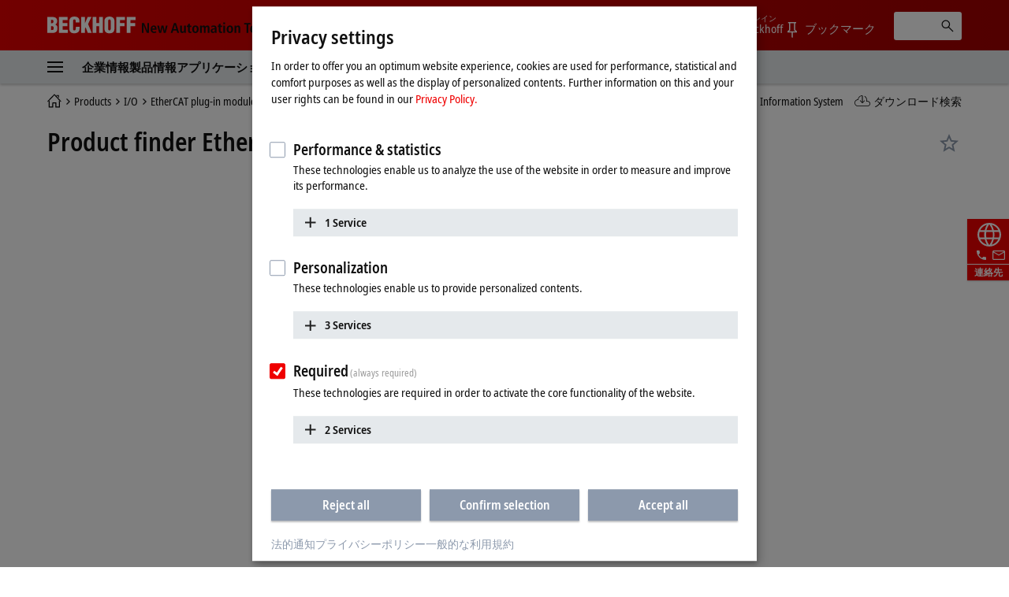

--- FILE ---
content_type: text/html
request_url: https://www.beckhoff.com/ja-jp/products/i-o/ethercat-plug-in-modules/product-finder-ethercat-plug-in-modules/
body_size: 27990
content:
          <!-- Fallback: EN-EN, Current: JA-JP --> 
    <!-- END Fallback -->
<!DOCTYPE html>
<html lang="ja-JP">
  <head>
    <meta http-equiv="Content-Type" content="text/html; charset=UTF-8">
    <meta name="color-scheme" content="light">
    <meta http-equiv="X-UA-Compatible" content="IE=edge">
    <meta name="viewport" content="width=device-width, initial-scale=1">
    <meta name="author" content="Beckhoff Automation GmbH & Co. KG, Hülshorstweg 20, 33415 Verl, Germany">
    <meta name="copyright" content="Beckhoff Automation GmbH & Co. KG, Hülshorstweg 20, 33415 Verl, Germany">
    <meta name="email" content="info@beckhoff.de">
    <meta property="og:title" content="Product finder EtherCAT plug-in modules">
    <meta property="og:site_name" content="Beckhoff Automation">
    <meta property="og:image" content="https://www.beckhoff.com/media/layoutassets/img/social.jpg">
    <meta property="og:url" content="https://www.beckhoff.com/ja-jp/products/i-o/ethercat-plug-in-modules/product-finder-ethercat-plug-in-modules/">
    <meta property="og:type" content="website">
    <meta property="og:locale" content="ja-jp">
    <meta property="twitter:title" content="Product finder EtherCAT plug-in modules">
    <meta name="twitter:card" content="summary">
    <meta name="twitter:site" content="@Beckhoff">
    <meta property="twitter:url" content="https://www.beckhoff.com/ja-jp/products/i-o/ethercat-plug-in-modules/product-finder-ethercat-plug-in-modules/">
    <title>Product finder EtherCAT plug-in modules | ベッコフ 日本</title>
    <link rel="canonical" href="https://www.beckhoff.com/ja-jp/products/i-o/ethercat-plug-in-modules/product-finder-ethercat-plug-in-modules/">
		<link rel="alternate" href="https://www.beckhoff.com/de-de/produkte/i-o/ethercat-steckmodule/produktfinder-ethercat-steckmodule/" hreflang="de-DE">
		<link rel="alternate" href="https://www.beckhoff.com/en-en/products/i-o/ethercat-plug-in-modules/product-finder-ethercat-plug-in-modules/" hreflang="x-default">
		<link rel="alternate" href="https://www.beckhoff.com/de-at/produkte/i-o/ethercat-steckmodule/produktfinder-ethercat-steckmodule/" hreflang="de-AT">
		<link rel="alternate" href="https://www.beckhoff.com/de-ch/produkte/i-o/ethercat-steckmodule/produktfinder-ethercat-steckmodule/" hreflang="de-CH">
		<link rel="alternate" href="https://www.beckhoff.com/en-gb/products/i-o/ethercat-plug-in-modules/product-finder-ethercat-plug-in-modules/" hreflang="en-GB">
		<link rel="alternate" href="https://www.beckhoff.com/en-us/products/i-o/ethercat-plug-in-modules/product-finder-ethercat-plug-in-modules/" hreflang="en-US">
		<link rel="alternate" href="https://www.beckhoff.com/en-au/products/i-o/ethercat-plug-in-modules/product-finder-ethercat-plug-in-modules/" hreflang="en-AU">
		<link rel="alternate" href="https://www.beckhoff.com/en-ca/products/i-o/ethercat-plug-in-modules/product-finder-ethercat-plug-in-modules/" hreflang="en-CA">
		<link rel="alternate" href="https://www.beckhoff.com/en-za/products/i-o/ethercat-plug-in-modules/product-finder-ethercat-plug-in-modules/" hreflang="en-ZA">
		<link rel="alternate" href="https://www.beckhoff.com/fr-fr/products/i-o/ethercat-plug-in-modules/product-finder-ethercat-plug-in-modules/" hreflang="fr-FR">
		<link rel="alternate" href="https://www.beckhoff.com/fr-ch/products/i-o/ethercat-plug-in-modules/product-finder-ethercat-plug-in-modules/" hreflang="fr-CH">
		<link rel="alternate" href="https://www.beckhoff.com/fr-be/products/i-o/ethercat-plug-in-modules/product-finder-ethercat-plug-in-modules/" hreflang="fr-BE">
		<link rel="alternate" href="https://www.beckhoff.com/it-it/products/i-o/ethercat-plug-in-modules/product-finder-ethercat-plug-in-modules/" hreflang="it-IT">
		<link rel="alternate" href="https://www.beckhoff.com/it-ch/products/i-o/ethercat-plug-in-modules/product-finder-ethercat-plug-in-modules/" hreflang="it-CH">
		<link rel="alternate" href="https://www.beckhoff.com/es-es/products/i-o/ethercat-plug-in-modules/product-finder-ethercat-plug-in-modules/" hreflang="es-ES">
		<link rel="alternate" href="https://www.beckhoff.com/pt-br/products/i-o/ethercat-plug-in-modules/product-finder-ethercat-plug-in-modules/" hreflang="pt-BR">
		<link rel="alternate" href="https://www.beckhoff.com/nl-be/products/i-o/ethercat-plug-in-modules/product-finder-ethercat-plug-in-modules/" hreflang="nl-BE">
		<link rel="alternate" href="https://www.beckhoff.com.cn/zh-cn/products/i-o/ethercat-plug-in-modules/product-finder-ethercat-plug-in-modules/" hreflang="zh-CN">
		<link rel="alternate" href="https://www.beckhoff.com/zh-sg/products/i-o/ethercat-plug-in-modules/product-finder-ethercat-plug-in-modules/" hreflang="zh-SG">
		<link rel="alternate" href="https://www.beckhoff.com/pl-pl/products/i-o/ethercat-plug-in-modules/product-finder-ethercat-plug-in-modules/" hreflang="pl-PL">
		<link rel="alternate" href="https://www.beckhoff.com/cs-cz/products/i-o/ethercat-plug-in-modules/product-finder-ethercat-plug-in-modules/" hreflang="cs-CZ">
		<link rel="alternate" href="https://www.beckhoff.com/hu-hu/products/i-o/ethercat-plug-in-modules/product-finder-ethercat-plug-in-modules/" hreflang="hu-HU">
		<link rel="alternate" href="https://www.beckhoff.com/sk-sk/products/i-o/ethercat-plug-in-modules/product-finder-ethercat-plug-in-modules/" hreflang="sk-SK">
		<link rel="alternate" href="https://www.beckhoff.com/sl-si/products/i-o/ethercat-plug-in-modules/product-finder-ethercat-plug-in-modules/" hreflang="sl-SI">
		<link rel="alternate" href="https://www.beckhoff.com/fi-fi/products/i-o/ethercat-plug-in-modules/product-finder-ethercat-plug-in-modules/" hreflang="fi-FI">
		<link rel="alternate" href="https://www.beckhoff.com/da-dk/products/i-o/ethercat-plug-in-modules/product-finder-ethercat-plug-in-modules/" hreflang="da-DK">
		<link rel="alternate" href="https://www.beckhoff.com/nn-no/products/i-o/ethercat-plug-in-modules/product-finder-ethercat-plug-in-modules/" hreflang="nn-NO">
		<link rel="alternate" href="https://www.beckhoff.com/sv-se/products/i-o/ethercat-plug-in-modules/product-finder-ethercat-plug-in-modules/" hreflang="sv-SE">
		<link rel="alternate" href="https://www.beckhoff.com/ar-ae/products/i-o/ethercat-plug-in-modules/product-finder-ethercat-plug-in-modules/" hreflang="ar-AE">
		<link rel="alternate" href="https://www.beckhoff.com/tr-tr/products/i-o/ethercat-plug-in-modules/product-finder-ethercat-plug-in-modules/" hreflang="tr-TR">
		<link rel="alternate" href="https://www.beckhoff.com/he-il/products/i-o/ethercat-plug-in-modules/product-finder-ethercat-plug-in-modules/" hreflang="he-IL">
		<link rel="alternate" href="https://www.beckhoff.com/ja-jp/products/i-o/ethercat-plug-in-modules/product-finder-ethercat-plug-in-modules/" hreflang="ja-JP">
		<link rel="alternate" href="https://www.beckhoff.com/id-id/products/i-o/ethercat-plug-in-modules/product-finder-ethercat-plug-in-modules/" hreflang="id-ID">
		<link rel="alternate" href="https://www.beckhoff.com/hi-in/products/i-o/ethercat-plug-in-modules/product-finder-ethercat-plug-in-modules/" hreflang="hi-IN">
		<link rel="alternate" href="https://www.beckhoff.com/ms-my/products/i-o/ethercat-plug-in-modules/product-finder-ethercat-plug-in-modules/" hreflang="ms-MY">
		<link rel="alternate" href="https://www.beckhoff.com/nl-nl/products/i-o/ethercat-plug-in-modules/product-finder-ethercat-plug-in-modules/" hreflang="nl-NL">
		<link rel="alternate" href="https://www.beckhoff.com/en-nz/products/i-o/ethercat-plug-in-modules/product-finder-ethercat-plug-in-modules/" hreflang="en-NZ">
		<link rel="alternate" href="https://www.beckhoff.com/en-ph/products/i-o/ethercat-plug-in-modules/product-finder-ethercat-plug-in-modules/" hreflang="en-PH">
		<link rel="alternate" href="https://www.beckhoff.com/th-th/products/i-o/ethercat-plug-in-modules/product-finder-ethercat-plug-in-modules/" hreflang="th-TH">
		<link rel="alternate" href="https://www.beckhoff.com/vi-vn/products/i-o/ethercat-plug-in-modules/product-finder-ethercat-plug-in-modules/" hreflang="vi-VN">
		<link rel="alternate" href="https://www.beckhoff.com/zh-tw/products/i-o/ethercat-plug-in-modules/product-finder-ethercat-plug-in-modules/" hreflang="zh-TW">
		<link rel="alternate" href="https://www.beckhoff.com/et-ee/products/i-o/ethercat-plug-in-modules/product-finder-ethercat-plug-in-modules/" hreflang="et-EE">
		<link rel="alternate" href="https://www.beckhoff.com/es-mx/products/i-o/ethercat-plug-in-modules/product-finder-ethercat-plug-in-modules/" hreflang="es-MX">
		<link rel="alternate" href="https://www.beckhoff.com/ar-eg/products/i-o/ethercat-plug-in-modules/product-finder-ethercat-plug-in-modules/" hreflang="ar-EG">
		<link rel="alternate" href="https://www.beckhoff.com/ko-kr/products/i-o/ethercat-plug-in-modules/product-finder-ethercat-plug-in-modules/" hreflang="ko-KR">
		<link rel="alternate" href="https://www.beckhoff.com/lt-lt/products/i-o/ethercat-plug-in-modules/product-finder-ethercat-plug-in-modules/" hreflang="lt-LT">
	<link rel="preload" href="/media/layoutassets/fonts/notosans-condensed_woff2.woff2" as="font" type="font/woff2" crossorigin="">
	<link rel="preload" href="/media/layoutassets/fonts/notosans-condensedsemibold_woff2.woff2" as="font" type="font/woff2" crossorigin="">
	<link rel="icon" href="/media/layoutassets/fav_icons/favicon.ico?3429277" sizes="48x48">
	<link rel="icon" href="/media/layoutassets/fav_icons/favicon.svg?3428945" sizes="any" type="image/svg+xml">
	<link rel="apple-touch-icon" href="/media/layoutassets/fav_icons/apple-touch-icon.png?3429078">
    <link rel="manifest" href="/media/layoutassets/fav_icons/manifest.json?3429450">
	<link rel="stylesheet" href="/media/layoutassets/css/kendo/kendo_default_main_min_css.css?3429444">
	<link rel="stylesheet" href="/media/layoutassets/css/main_style.css?3429043">
	<link rel="stylesheet" href="/media/layoutassets/css/application-styles.css?3429268">
	<link rel="stylesheet" href="/media/layoutassets/css/navigation/navigation-expert-styles-min.css?3429222">
	<script>
		const contentCreatorView = false;
		const cmHideModal = false;
		const exportConsentHideModal = false;
		const previewClient = false;
		const fs_dev = false;
		const fs_q = false;
	</script>
	<script src="/media/layoutassets/js/fs-config_ja-jp.js?3429145"></script>
          <!-- Fallback: EN-EN, Current: JA-JP --> 
	<script src="/media/layoutassets/js/fs-lang_en-en.js?3428817"></script>
    <!-- END Fallback -->
	<script src="/media/layoutassets/js/mybeckhoff/mybeckhoff-service-min.js?3429007"></script>
    <script src="/media/layoutassets/js/tracking/tracking.js?3428755&errorPage=false"></script>
	<script src="/media/layoutassets/js/resources/jquery-min.js?3428833"></script>
    <script src="/media/layoutassets/js/resources/jquery-migrate-min.js?3429050"></script>
	<script src="/media/layoutassets/js/consent-management/consent-management.js?3429175"></script>
  </head>
	<body>
		<div class="page-wrapper">
      <div class="offcanvas offcanvas-start" id="offcanvas" data-bs-scroll="true" data-bs-backdrop="false" tabindex="-1">
        <nav class="nav-expert" data-plugin="navigation" data-template="expert" data-cms-native-language="JA-JP" data-cms-id="278107" data-cms-pid="219091" data-root-cms-id="216814" data-cms-nav-id="219091-278107" data-cms-nav-pid="216996-219091" data-root-cms-nav-id="216509-216814" data-depth="5"></nav>
      </div>
			<div class="page">
        <div class="sticky-top">
          <!-- Fallback: EN-EN, Current: JA-JP --> 
    <!-- END Fallback -->
          <header class="header body--home">
            <div class="container">
              <a class="toggle-menu" id="toggleMenu" href="#offcanvas" data-bs-toggle="offcanvas" role="button" aria-controls="offcanvas"><i class="icon-menu"><span class="bar"></span><span class="bar"></span><span class="bar"></span></i></a><a href="/ja-jp/" class="logo"><span class="aural">Beckhoff - New Automation Technology</span>
                <div class="logo__name">
                  <svg xmlns="http://www.w3.org/2000/svg" width="112" height="22" viewBox="0 0 112 22"> <g fill="#FFFFFE" fill-rule="evenodd"> <path d="M6.69231818,20.7828636 C10.5508636,20.7828636 12.8716364,19.0278636 12.8716364,14.9263182 C12.8716364,12.4165455 12.4126364,11.3377727 10.2538636,10.0957727 L10.2538636,10.0417727 C11.9008636,9.15077273 12.5476364,7.559 12.5476364,5.77822727 C12.5476364,1.70368182 9.74086364,0.542681818 6.15231818,0.542681818 L0,0.542681818 L0,20.7828636 L6.69231818,20.7828636 Z M4.74954545,4.18645455 C6.42231818,4.18645455 7.79809091,4.10545455 7.79809091,6.10222727 C7.79809091,8.504 6.82731818,8.369 4.74954545,8.504 L4.74954545,4.18645455 Z M4.74954545,12.1465455 C6.77331818,12.2275455 8.12209091,12.1735455 8.12209091,14.5213182 C8.12209091,17.2470909 7.12431818,17.0838636 4.74954545,17.1390909 L4.74954545,12.1465455 L4.74954545,12.1465455 Z"></path> <polyline points="26.051 20.783 26.051 16.734 19.602 16.734 19.602 12.363 25.538 12.363 25.538 8.315 19.602 8.315 19.602 4.591 25.727 4.591 25.727 .543 14.852 .543 14.852 20.783 26.051 20.783"></polyline> <path d="M40.8043636,7.61422727 L40.8043636,5.91322727 C40.8043636,1.78468182 38.3755909,0.0579090909 34.3280455,0.0579090909 C29.9835,0.0579090909 27.9597273,2.10868182 27.9597273,6.50722727 L27.9597273,14.8195455 C27.9597273,18.9468636 29.6595,21.2664091 34.0310455,21.2664091 C38.8885909,21.2664091 40.8853636,18.8388636 40.8853636,15.3583182 L40.8853636,12.8755455 L36.1358182,12.8755455 L36.1358182,14.7115455 C36.1358182,15.9535455 36.0008182,17.6263182 34.3820455,17.6263182 C33.1400455,17.6263182 32.6810455,16.9500909 32.6810455,15.8160909 L32.7080455,5.80522727 C32.7080455,4.48345455 33.0590455,3.67345455 34.5428182,3.70045455 C35.4338182,3.70045455 36.0548182,4.59145455 36.0548182,6.31822727 L36.0548182,7.61422727 L40.8043636,7.61422727"></path> <polyline points="47.642 20.783 47.642 15.79 48.694 13.738 51.312 20.783 56.331 20.783 51.743 9.476 56.062 .543 51.204 .543 47.696 8.639 47.642 8.639 47.642 .543 42.892 .543 42.892 20.783 47.642 20.783"></polyline> <polyline points="62.359 20.783 62.359 12.363 65.652 12.363 65.652 20.783 70.401 20.783 70.401 .543 65.652 .543 65.652 8.315 62.359 8.315 62.359 .543 57.609 .543 57.609 20.783 62.359 20.783"></polyline> <path d="M85.2525,6.10222727 C85.2525,2.21668182 83.0127273,0.0579090909 78.8571818,0.0579090909 C74.7016364,0.0579090909 72.3808636,2.21668182 72.3808636,6.10222727 L72.3808636,14.3323182 C72.3808636,18.8940909 74.0536364,21.2664091 78.8571818,21.2664091 C83.6607273,21.2664091 85.2525,18.8940909 85.2525,14.3323182 L85.2525,6.10222727 Z M80.5041818,14.7373182 C80.5041818,15.8983182 80.3949545,17.6263182 78.8571818,17.6263182 C77.3194091,17.6263182 77.1304091,15.8983182 77.1304091,14.7373182 L77.1304091,6.42622727 C77.1304091,5.18545455 77.3194091,3.70045455 78.8301818,3.70045455 C80.3949545,3.70045455 80.5041818,5.18545455 80.5041818,6.42622727 L80.5041818,14.7373182 L80.5041818,14.7373182 Z"></path> <polyline points="92.171 20.783 92.171 12.228 98.081 12.228 98.081 8.18 92.171 8.18 92.171 4.591 98.594 4.591 98.594 .543 87.422 .543 87.422 20.783 92.171 20.783"></polyline> <polyline points="105.467 20.783 105.467 12.228 111.377 12.228 111.377 8.18 105.467 8.18 105.467 4.591 111.889 4.591 111.889 .543 100.717 .543 100.717 20.783 105.467 20.783"></polyline> </g> </svg>
                </div>
                <div class="logo__claim">
                 <svg xmlns="http://www.w3.org/2000/svg" width="215" height="19" viewBox="0 0 215 19"> <g fill="#111" fill-rule="evenodd" transform="translate(.988 .268)"> <polyline points="0 13.515 2.091 13.515 2.091 3.716 2.128 3.716 6.29 13.515 9.039 13.515 9.039 .931 6.955 .931 6.955 10.801 6.919 10.801 2.734 .931 0 .931 0 13.515"></polyline> <path d="M13.2729545,8.073 C13.2729545,6.83713636 13.7577273,5.59513636 14.9322273,5.59513636 C15.9435,5.59513636 16.4798182,6.43581818 16.4798182,8.073 L13.2729545,8.073 Z M18.0642273,11.2995 C17.6518636,11.6038636 17.0001818,12.0260455 15.633,12.0260455 C13.9025455,12.0260455 13.2729545,11.07 13.2729545,9.47331818 L18.6435,9.47331818 L18.6435,9.03763636 C18.6435,5.26254545 16.9277727,4.08927273 14.9322273,4.08927273 C12.5721818,4.08927273 11.1178636,6.22840909 11.1178636,9.01309091 C11.1178636,11.5179545 12.4126364,13.6607727 15.4022727,13.6607727 C16.7338636,13.6607727 17.7034091,13.2459545 18.1722273,13.0667727 L18.0642273,11.2995 L18.0642273,11.2995 Z"></path> <polyline points="27.722 13.515 30.153 13.515 32.622 4.234 30.465 4.234 28.969 11.458 28.932 11.458 27.4 4.234 24.861 4.234 23.294 11.458 23.257 11.458 21.768 4.234 19.458 4.234 21.962 13.515 24.407 13.515 26.028 6.291 26.065 6.291 27.722 13.515"></polyline> <path d="M44.9267727 13.5147273L47.3064545 13.5147273 43.254.9315 40.7282727.9315 36.5162727 13.5147273 38.8161818 13.5147273 39.7231364 10.4919545 44.0419091 10.4919545 44.9267727 13.5147273zM40.2066818 8.721L41.9371364 2.84113636 41.9739545 2.84113636 43.5583636 8.721 40.2066818 8.721 40.2066818 8.721zM55.7525455 4.23409091L53.514 4.23409091 53.514 9.54818182C53.514 10.7288182 53.1777273 11.8198636 51.9860455 11.8198636 51.0459545 11.8198636 50.6507727 11.2258636 50.6507727 9.78995455L50.6507727 4.23409091 48.4208182 4.23409091 48.4208182 10.2121364C48.4208182 12.0763636 49.0491818 13.6607727 51.1564091 13.6607727 52.6193182 13.6607727 53.1936818 12.7746818 53.6232273 12.0763636L53.6060455 12.0640909 53.6612727 12.0763636C53.6612727 12.5586818 53.7140455 13.0275 53.7336818 13.5147273L55.8237273 13.5147273C55.7660455 13.0900909 55.7525455 12.5586818 55.7525455 11.9781818L55.7525455 4.23409091M58.5949091 4.23409091L57.1185 4.23409091 57.1185 5.86636364 58.5949091 5.86636364 58.5949091 10.9497273C58.5949091 12.8863636 59.5264091 13.6607727 61.1832273 13.6607727 61.8496364 13.6607727 62.3393182 13.5147273 62.6829545 13.3588636L62.6829545 11.7548182C62.5172727 11.8468636 62.2325455 11.9659091 61.8349091 11.9659091 61.1832273 11.9659091 60.8285455 11.6738182 60.8285455 10.6723636L60.8285455 5.86636364 62.6829545 5.86636364 62.6829545 4.23409091 60.8285455 4.23409091 60.8285455 1.64577273 58.5949091 2.322 58.5949091 4.23409091M63.8464091 8.8695C63.8464091 12.7624091 66.0432273 13.6607727 67.9369091 13.6607727 69.8256818 13.6607727 72.0053182 12.7624091 72.0053182 8.8695 72.0053182 5.076 69.8256818 4.08927273 67.9369091 4.08927273 66.0432273 4.08927273 63.8464091 5.076 63.8464091 8.8695zM66.1512273 8.8695C66.1512273 7.32068182 66.4911818 5.66754545 67.9369091 5.66754545 69.3801818 5.66754545 69.6992727 7.32068182 69.6992727 8.8695 69.6992727 10.4183182 69.3801818 12.0640909 67.9369091 12.0640909 66.4911818 12.0640909 66.1512273 10.4183182 66.1512273 8.8695L66.1512273 8.8695zM73.7136818 13.5147273L75.9497727 13.5147273 75.9497727 7.90118182C75.9497727 6.86781818 76.4738182 5.93018182 77.4642273 5.93018182 78.2938636 5.93018182 78.651 6.51068182 78.651 7.64713636L78.651 13.5147273 80.8846364 13.5147273 80.8846364 7.90118182C80.8846364 6.86781818 81.4099091 5.93018182 82.3990909 5.93018182 83.2238182 5.93018182 83.5870909 6.51068182 83.5870909 7.64713636L83.5870909 13.5147273 85.8145909 13.5147273 85.8145909 7.77845455C85.8145909 5.53377273 85.1739545 4.08927273 83.1538636 4.08927273 81.7866818 4.08927273 81.1190455 4.90909091 80.6698636 5.56445455 80.3974091 5.05513636 79.8966818 4.08927273 78.3294545 4.08927273 77.0494091 4.08927273 76.329 4.97290909 75.9890455 5.69945455L75.9497727 5.69945455C75.9497727 5.19872727 75.8957727 4.72254545 75.8785909 4.23409091L73.6437273 4.23409091C73.6805455 4.57772727 73.7136818 5.076 73.7136818 5.74240909L73.7136818 13.5147273M92.6333182 9.48559091C92.6333182 11.1534545 92.1399545 12.1365 90.8095909 12.1365 89.9406818 12.1365 89.3896364 11.5535455 89.3896364 10.7226818 89.3896364 9.37513636 90.5187273 8.96522727 92.4295909 8.96522727L92.6333182 8.96522727 92.6333182 9.48559091zM88.3624091 6.58186364C88.7968636 6.21981818 89.7823636 5.66754545 90.8955 5.66754545 92.178 5.66754545 92.6333182 6.52295455 92.6333182 7.43113636L92.6333182 7.77845455 92.178 7.77845455C89.3503636 7.77845455 87.2959091 8.42154545 87.2959091 10.9374545 87.2959091 12.6544091 88.6324091 13.6607727 90.072 13.6607727 91.4023636 13.6607727 92.1080455 13.0066364 92.6627727 12.2543182L92.7057273 12.2543182C92.7057273 12.7022727 92.7192273 13.1502273 92.8223182 13.5147273L94.8473182 13.5147273C94.7896364 13.1502273 94.7172273 12.5439545 94.7172273 11.88L94.7172273 7.82631818C94.7172273 5.49204545 94.0508182 4.08927273 91.1716364 4.08927273 89.7492273 4.08927273 88.8705 4.47218182 88.2323182 4.76672727L88.3624091 6.58186364 88.3624091 6.58186364zM97.6246364 4.23409091L96.1396364 4.23409091 96.1396364 5.86636364 97.6246364 5.86636364 97.6246364 10.9497273C97.6246364 12.8863636 98.5549091 13.6607727 100.224 13.6607727 100.889182 13.6607727 101.362909 13.5147273 101.713909 13.3588636L101.713909 11.7548182C101.556818 11.8468636 101.264727 11.9659091 100.8585 11.9659091 100.224 11.9659091 99.8607273 11.6738182 99.8607273 10.6723636L99.8607273 5.86636364 101.713909 5.86636364 101.713909 4.23409091 99.8607273 4.23409091 99.8607273 1.64577273 97.6246364 2.322 97.6246364 4.23409091M103.314273 2.48890909L105.616636 2.48890909 105.616636.289636364 103.314273.289636364 103.314273 2.48890909zM103.343727 13.5147273L105.577364 13.5147273 105.577364 4.23409091 103.343727 4.23409091 103.343727 13.5147273zM107.552045 8.8695C107.552045 12.7624091 109.752545 13.6607727 111.643773 13.6607727 113.536227 13.6607727 115.720773 12.7624091 115.720773 8.8695 115.720773 5.076 113.536227 4.08927273 111.643773 4.08927273 109.752545 4.08927273 107.552045 5.076 107.552045 8.8695zM109.867909 8.8695C109.867909 7.32068182 110.2005 5.66754545 111.643773 5.66754545 113.079682 5.66754545 113.4135 7.32068182 113.4135 8.8695 113.4135 10.4183182 113.079682 12.0640909 111.643773 12.0640909 110.2005 12.0640909 109.867909 10.4183182 109.867909 8.8695L109.867909 8.8695zM117.480682 13.5147273L119.711864 13.5147273 119.711864 8.09509091C119.711864 6.90831818 120.134045 5.93018182 121.298727 5.93018182 122.214273 5.93018182 122.577545 6.52295455 122.577545 7.93677273L122.577545 13.5147273 124.806273 13.5147273 124.806273 7.53913636C124.806273 5.64668182 124.1865 4.08927273 122.070682 4.08927273 120.562364 4.08927273 119.929091 5.09809091 119.608773 5.64668182L119.625955 5.64668182 119.565818 5.64668182C119.565818 5.19136364 119.521636 4.70045455 119.492182 4.23409091L117.411955 4.23409091C117.4635 4.65136364 117.480682 5.19136364 117.480682 5.7645L117.480682 13.5147273"></path> <polyline points="132.689 13.515 135.001 13.515 135.001 2.768 137.796 2.768 137.796 .931 129.881 .931 129.881 2.768 132.689 2.768 132.689 13.515"></polyline> <path d="M139.554409 8.073C139.554409 6.83713636 140.041636 5.59513636 141.214909 5.59513636 142.223727 5.59513636 142.7625 6.43581818 142.7625 8.073L139.554409 8.073zM144.348136 11.2995C143.929636 11.6038636 143.285318 12.0260455 141.913227 12.0260455 140.188909 12.0260455 139.554409 11.07 139.554409 9.47331818L144.918818 9.47331818 144.918818 9.03763636C144.918818 5.26254545 143.214136 4.08927273 141.214909 4.08927273 138.857318 4.08927273 137.393182 6.22840909 137.393182 9.01309091 137.393182 11.5179545 138.690409 13.6607727 141.677591 13.6607727 143.015318 13.6607727 143.987318 13.2459545 144.458591 13.0667727L144.348136 11.2995 144.348136 11.2995zM152.832273 11.5179545C152.530364 11.6995909 151.789091 11.9659091 151.249091 11.9659091 149.540727 11.9659091 148.709864 10.6355455 148.709864 8.89036364 148.709864 6.90831818 149.447455 5.78290909 151.142318 5.78290909 151.754727 5.78290909 152.311909 6.03081818 152.714455 6.22840909L152.832273 4.46359091C152.423591 4.30895455 151.5915 4.08927273 150.885818 4.08927273 147.775909 4.08927273 146.398909 6.22840909 146.398909 8.88177273 146.398909 11.5179545 147.702273 13.6607727 150.760636 13.6607727 151.659 13.6607727 152.437091 13.4644091 152.957455 13.2827727L152.832273 11.5179545M154.333227 13.5147273L156.561955 13.5147273 156.561955 8.09509091C156.561955 6.90831818 156.979227 5.93018182 158.150045 5.93018182 159.063136 5.93018182 159.426409 6.52295455 159.426409 7.93677273L159.426409 13.5147273 161.655136 13.5147273 161.655136 7.53913636C161.655136 5.64668182 161.026773 4.08927273 158.919545 4.08927273 157.535182 4.08927273 157.007455 4.83790909 156.620864 5.41718182L156.561955 5.41718182 156.561955 1.04643567e-13 154.333227 1.04643567e-13 154.333227 13.5147273M163.667864 13.5147273L165.908864 13.5147273 165.908864 8.09509091C165.908864 6.90831818 166.321227 5.93018182 167.489591 5.93018182 168.4125 5.93018182 168.767182 6.52295455 168.767182 7.93677273L168.767182 13.5147273 171.000818 13.5147273 171.000818 7.53913636C171.000818 5.64668182 170.374909 4.08927273 168.270136 4.08927273 166.754455 4.08927273 166.121182 5.09809091 165.799636 5.64668182L165.814364 5.64668182 165.761591 5.64668182C165.761591 5.19136364 165.705136 4.70045455 165.690409 4.23409091L163.594227 4.23409091C163.655591 4.65136364 163.667864 5.19136364 163.667864 5.7645L163.667864 13.5147273M172.769318 8.8695C172.769318 12.7624091 174.957545 13.6607727 176.848773 13.6607727 178.742455 13.6607727 180.918409 12.7624091 180.918409 8.8695 180.918409 5.076 178.742455 4.08927273 176.848773 4.08927273 174.957545 4.08927273 172.769318 5.076 172.769318 8.8695zM175.068 8.8695C175.068 7.32068182 175.416545 5.66754545 176.848773 5.66754545 178.2945 5.66754545 178.617273 7.32068182 178.617273 8.8695 178.617273 10.4183182 178.2945 12.0640909 176.848773 12.0640909 175.416545 12.0640909 175.068 10.4183182 175.068 8.8695L175.068 8.8695z"></path> <polygon points="182.91 13.515 185.14 13.515 185.14 0 182.91 0"></polygon> <path d="M187.116136 8.8695C187.116136 12.7624091 189.312955 13.6607727 191.202955 13.6607727 193.095409 13.6607727 195.276273 12.7624091 195.276273 8.8695 195.276273 5.076 193.095409 4.08927273 191.202955 4.08927273 189.312955 4.08927273 187.116136 5.076 187.116136 8.8695zM189.424636 8.8695C189.424636 7.32068182 189.763364 5.66754545 191.202955 5.66754545 192.648682 5.66754545 192.970227 7.32068182 192.970227 8.8695 192.970227 10.4183182 192.648682 12.0640909 191.202955 12.0640909 189.763364 12.0640909 189.424636 10.4183182 189.424636 8.8695L189.424636 8.8695zM197.203091 16.9240909C197.743091 17.1315 198.912682 17.5045909 200.389091 17.5045909 203.794773 17.5045909 204.679636 15.4378636 204.679636 12.5439545L204.679636 5.69945455C204.679636 5.19872727 204.715227 4.72254545 204.747136 4.23409091L202.740545 4.23409091C202.717227 4.72254545 202.664455 5.19136364 202.664455 5.66754545L202.588364 5.66754545C202.120773 4.85631818 201.493636 4.08927273 200.139955 4.08927273 197.7075 4.08927273 196.785818 6.34868182 196.785818 8.89036364 196.785818 12.6421364 198.739636 13.5147273 200.0295 13.5147273 201.493636 13.5147273 202.120773 12.6544091 202.485273 11.9278636L202.515955 11.9278636 202.515955 12.8102727C202.515955 14.2744091 202.176 15.7373182 200.067545 15.7373182 198.899182 15.7373182 197.854773 15.2304545 197.330727 14.9432727L197.203091 16.9240909zM199.091864 8.75904545C199.091864 6.885 199.547182 5.79272727 200.715545 5.78290909 201.779591 5.7645 202.515955 6.81259091 202.515955 8.74677273 202.515955 10.8662727 201.957545 11.88 200.556 11.88 199.795091 11.88 199.091864 10.9497273 199.091864 8.75904545L199.091864 8.75904545zM208.1025 4.23409091L205.795227 4.23409091 208.874455 13.6006364 208.713682 14.3971364C208.427727 15.3519545 208.134409 15.7483636 207.466773 15.7373182 207.124364 15.7373182 206.877682 15.6526364 206.623636 15.5704091L206.492318 17.2750909C206.823682 17.3720455 207.321955 17.5045909 207.918409 17.5045909 209.415682 17.5045909 210.174136 16.551 210.565636 15.2807727L213.951682 4.23409091 211.791682 4.23409091 210.015818 11.2418182 209.972864 11.2418182 208.1025 4.23409091"></path> </g> </svg>
                </div>
              </a>
              <div class="pull-right">
                <ul class="nav-meta" data-plugin="navigation" data-template="flyout">
                  <li class="has-dropdown">
                    <a href="" class="has-flag" title="国または地域と言語"> <i class="flag flag-jp"></i><span class="btn-text">日本</span></a>
                    <div role="menu" class="dropdown"><a href="#" data-close-text="閉じる" class="close"><i class="icon icon-close"></i></a>
                      <div class="container">
                        <h2 class="title">国または地域と言語を選択してください</h2>
                        <ul class="grid grid-25 region">
                          <li class="grid-item"><a href="/en-en/products/i-o/ethercat-plug-in-modules/product-finder-ethercat-plug-in-modules/" title="" class="has-flag" data-locale="EN-EN"><i class="flag flag-en flag-has-border"></i>Beckhoff Worldwide</a></li>
                          <li class="grid-item"><a href="/en-au/products/i-o/ethercat-plug-in-modules/product-finder-ethercat-plug-in-modules/" title="" class="has-flag" data-locale="EN-AU"><i class="flag flag-au flag-has-border"></i>Australia</a></li>
                          <li class="grid-item"><a href="/fr-be/products/i-o/ethercat-plug-in-modules/product-finder-ethercat-plug-in-modules/" title="" class="has-flag" data-locale="FR-BE"><i class="flag flag-be flag-has-border"></i>Belgique (Français)</a></li>
                          <li class="grid-item"><a href="/nl-be/products/i-o/ethercat-plug-in-modules/product-finder-ethercat-plug-in-modules/" title="" class="has-flag" data-locale="NL-BE"><i class="flag flag-be flag-has-border"></i>België (Nederlands)</a></li>
                          <li class="grid-item"><a href="/pt-br/products/i-o/ethercat-plug-in-modules/product-finder-ethercat-plug-in-modules/" title="" class="has-flag" data-locale="PT-BR"><i class="flag flag-br flag-has-border"></i>Brasil</a></li>
                          <li class="grid-item"><a href="/en-ca/products/i-o/ethercat-plug-in-modules/product-finder-ethercat-plug-in-modules/" title="" class="has-flag" data-locale="EN-CA"><i class="flag flag-ca flag-has-border"></i>Canada</a></li>
                          <li class="grid-item"><a href="/cs-cz/products/i-o/ethercat-plug-in-modules/product-finder-ethercat-plug-in-modules/" title="" class="has-flag" data-locale="CS-CZ"><i class="flag flag-cz flag-has-border"></i>Česká republika</a></li>
                          <li class="grid-item"><a href="/da-dk/products/i-o/ethercat-plug-in-modules/product-finder-ethercat-plug-in-modules/" title="" class="has-flag" data-locale="DA-DK"><i class="flag flag-dk flag-has-border"></i>Danmark</a></li>
                          <li class="grid-item"><a href="/de-de/produkte/i-o/ethercat-steckmodule/produktfinder-ethercat-steckmodule/" title="" class="has-flag" data-locale="DE-DE"><i class="flag flag-de flag-has-border"></i>Deutschland</a></li>
                          <li class="grid-item"><a href="/et-ee/products/i-o/ethercat-plug-in-modules/product-finder-ethercat-plug-in-modules/" title="" class="has-flag" data-locale="ET-EE"><i class="flag flag-ee flag-has-border"></i>Eesti</a></li>
                          <li class="grid-item"><a href="/es-es/products/i-o/ethercat-plug-in-modules/product-finder-ethercat-plug-in-modules/" title="" class="has-flag" data-locale="ES-ES"><i class="flag flag-es flag-has-border"></i>España</a></li>
                          <li class="grid-item"><a href="/fr-fr/products/i-o/ethercat-plug-in-modules/product-finder-ethercat-plug-in-modules/" title="" class="has-flag" data-locale="FR-FR"><i class="flag flag-fr flag-has-border"></i>France</a></li>
                          <li class="grid-item"><a href="/hi-in/products/i-o/ethercat-plug-in-modules/product-finder-ethercat-plug-in-modules/" title="" class="has-flag" data-locale="HI-IN"><i class="flag flag-in flag-has-border"></i>India</a></li>
                          <li class="grid-item"><a href="/id-id/products/i-o/ethercat-plug-in-modules/product-finder-ethercat-plug-in-modules/" title="" class="has-flag" data-locale="ID-ID"><i class="flag flag-id flag-has-border"></i>Indonesia</a></li>
                          <li class="grid-item"><a href="/it-it/products/i-o/ethercat-plug-in-modules/product-finder-ethercat-plug-in-modules/" title="" class="has-flag" data-locale="IT-IT"><i class="flag flag-it flag-has-border"></i>Italia</a></li>
                          <li class="grid-item"><a href="/lt-lt/products/i-o/ethercat-plug-in-modules/product-finder-ethercat-plug-in-modules/" title="" class="has-flag" data-locale="LT-LT"><i class="flag flag-lt flag-has-border"></i>Lietuva</a></li>
                          <li class="grid-item"><a href="/hu-hu/products/i-o/ethercat-plug-in-modules/product-finder-ethercat-plug-in-modules/" title="" class="has-flag" data-locale="HU-HU"><i class="flag flag-hu flag-has-border"></i>Magyarország</a></li>
                          <li class="grid-item"><a href="/ms-my/products/i-o/ethercat-plug-in-modules/product-finder-ethercat-plug-in-modules/" title="" class="has-flag" data-locale="MS-MY"><i class="flag flag-my flag-has-border"></i>Malaysia</a></li>
                          <li class="grid-item"><a href="/es-mx/products/i-o/ethercat-plug-in-modules/product-finder-ethercat-plug-in-modules/" title="" class="has-flag" data-locale="ES-MX"><i class="flag flag-mx flag-has-border"></i>México</a></li>
                          <li class="grid-item"><a href="/nl-nl/products/i-o/ethercat-plug-in-modules/product-finder-ethercat-plug-in-modules/" title="" class="has-flag" data-locale="NL-NL"><i class="flag flag-nl flag-has-border"></i>Nederland</a></li>
                          <li class="grid-item"><a href="/en-nz/products/i-o/ethercat-plug-in-modules/product-finder-ethercat-plug-in-modules/" title="" class="has-flag" data-locale="EN-NZ"><i class="flag flag-nz flag-has-border"></i>New Zealand</a></li>
                          <li class="grid-item"><a href="/nn-no/products/i-o/ethercat-plug-in-modules/product-finder-ethercat-plug-in-modules/" title="" class="has-flag" data-locale="NN-NO"><i class="flag flag-no flag-has-border"></i>Norge</a></li>
                          <li class="grid-item"><a href="/de-at/produkte/i-o/ethercat-steckmodule/produktfinder-ethercat-steckmodule/" title="" class="has-flag" data-locale="DE-AT"><i class="flag flag-at flag-has-border"></i>Österreich</a></li>
                          <li class="grid-item"><a href="/pl-pl/products/i-o/ethercat-plug-in-modules/product-finder-ethercat-plug-in-modules/" title="" class="has-flag" data-locale="PL-PL"><i class="flag flag-pl flag-has-border"></i>Polska</a></li>
                          <li class="grid-item"><a href="/en-ph/products/i-o/ethercat-plug-in-modules/product-finder-ethercat-plug-in-modules/" title="" class="has-flag" data-locale="EN-PH"><i class="flag flag-ph flag-has-border"></i>Republika ng Pilipinas (English)</a></li>
                          <li class="grid-item"><a href="/de-ch/produkte/i-o/ethercat-steckmodule/produktfinder-ethercat-steckmodule/" title="" class="has-flag" data-locale="DE-CH"><i class="flag flag-ch flag-has-border"></i>Schweiz (Deutsch)</a></li>
                          <li class="grid-item"><a href="/zh-sg/products/i-o/ethercat-plug-in-modules/product-finder-ethercat-plug-in-modules/" title="" class="has-flag" data-locale="ZH-SG"><i class="flag flag-sg flag-has-border"></i>Singapore</a></li>
                          <li class="grid-item"><a href="/sl-si/products/i-o/ethercat-plug-in-modules/product-finder-ethercat-plug-in-modules/" title="" class="has-flag" data-locale="SL-SI"><i class="flag flag-si flag-has-border"></i>Slovenija</a></li>
                          <li class="grid-item"><a href="/sk-sk/products/i-o/ethercat-plug-in-modules/product-finder-ethercat-plug-in-modules/" title="" class="has-flag" data-locale="SK-SK"><i class="flag flag-sk flag-has-border"></i>Slovenská republika</a></li>
                          <li class="grid-item"><a href="/en-za/products/i-o/ethercat-plug-in-modules/product-finder-ethercat-plug-in-modules/" title="" class="has-flag" data-locale="EN-ZA"><i class="flag flag-za flag-has-border"></i>South Africa</a></li>
                          <li class="grid-item"><a href="/fr-ch/products/i-o/ethercat-plug-in-modules/product-finder-ethercat-plug-in-modules/" title="" class="has-flag" data-locale="FR-CH"><i class="flag flag-ch flag-has-border"></i>Suisse (Français)</a></li>
                          <li class="grid-item"><a href="/fi-fi/products/i-o/ethercat-plug-in-modules/product-finder-ethercat-plug-in-modules/" title="" class="has-flag" data-locale="FI-FI"><i class="flag flag-fi flag-has-border"></i>Suomi</a></li>
                          <li class="grid-item"><a href="/sv-se/products/i-o/ethercat-plug-in-modules/product-finder-ethercat-plug-in-modules/" title="" class="has-flag" data-locale="SV-SE"><i class="flag flag-se flag-has-border"></i>Sverige</a></li>
                          <li class="grid-item"><a href="/it-ch/products/i-o/ethercat-plug-in-modules/product-finder-ethercat-plug-in-modules/" title="" class="has-flag" data-locale="IT-CH"><i class="flag flag-ch flag-has-border"></i>Svizzera (Italiano)</a></li>
                          <li class="grid-item"><a href="/tr-tr/products/i-o/ethercat-plug-in-modules/product-finder-ethercat-plug-in-modules/" title="" class="has-flag" data-locale="TR-TR"><i class="flag flag-tr flag-has-border"></i>Türkiye</a></li>
                          <li class="grid-item"><a href="/en-us/products/i-o/ethercat-plug-in-modules/product-finder-ethercat-plug-in-modules/" title="" class="has-flag" data-locale="EN-US"><i class="flag flag-us flag-has-border"></i>USA</a></li>
                          <li class="grid-item"><a href="/en-gb/products/i-o/ethercat-plug-in-modules/product-finder-ethercat-plug-in-modules/" title="" class="has-flag" data-locale="EN-GB"><i class="flag flag-gb flag-has-border"></i>United Kingdom</a></li>
                          <li class="grid-item"><a href="/vi-vn/products/i-o/ethercat-plug-in-modules/product-finder-ethercat-plug-in-modules/" title="" class="has-flag" data-locale="VI-VN"><i class="flag flag-vn flag-has-border"></i>Việt Nam</a></li>
                          <li class="grid-item"><a href="/he-il/products/i-o/ethercat-plug-in-modules/product-finder-ethercat-plug-in-modules/" title="" class="has-flag" data-locale="HE-IL"><i class="flag flag-il flag-has-border"></i>ישראל</a></li>
                          <li class="grid-item"><a href="/ar-ae/products/i-o/ethercat-plug-in-modules/product-finder-ethercat-plug-in-modules/" title="" class="has-flag" data-locale="AR-AE"><i class="flag flag-ae flag-has-border"></i>الإمارات (UAE)</a></li>
                          <li class="grid-item"><a href="/ar-eg/products/i-o/ethercat-plug-in-modules/product-finder-ethercat-plug-in-modules/" title="" class="has-flag" data-locale="AR-EG"><i class="flag flag-eg flag-has-border"></i>مصر</a></li>
                          <li class="grid-item"><a href="/th-th/products/i-o/ethercat-plug-in-modules/product-finder-ethercat-plug-in-modules/" title="" class="has-flag" data-locale="TH-TH"><i class="flag flag-th flag-has-border"></i>ประเทศไทย</a></li>
                          <li class="grid-item"><a href="/zh-cn/products/i-o/ethercat-plug-in-modules/product-finder-ethercat-plug-in-modules/" title="" class="has-flag" data-locale="ZH-CN"><i class="flag flag-cn flag-has-border"></i>中国</a></li>
                          <li class="grid-item active"><a href="/ja-jp/products/i-o/ethercat-plug-in-modules/product-finder-ethercat-plug-in-modules/" title="" class="has-flag" data-locale="JA-JP"><i class="flag flag-jp flag-has-border"></i>日本</a></li>
                          <li class="grid-item"><a href="/ko-kr/products/i-o/ethercat-plug-in-modules/product-finder-ethercat-plug-in-modules/" title="" class="has-flag" data-locale="KO-KR"><i class="flag flag-kr flag-has-border"></i>대한민국</a></li>
                          <li class="grid-item"><a href="/zh-tw/products/i-o/ethercat-plug-in-modules/product-finder-ethercat-plug-in-modules/" title="" class="has-flag" data-locale="ZH-TW"><i class="flag flag-tw flag-has-border"></i>台灣（中華台北）</a></li>
                        </ul>
                      </div>
                    </div>
                  </li>
                  <li class="has-dropdown has-dropdown-small" id="toggle-mybeckhoff" data-plugin="mybeckhoff" data-template="login" data-cms-language="JA-JP">
                    <a href="" class="toggle-mybeckhoff"><i class="icon icon-account"></i><span class="btn-text">myBeckhoff <small class="mybeckhoff__logged-in-hidden">サインイン</small><small class="mybeckhoff__logged-in-visible">サインイン済み</small></span></a>
                    <div role="menu" class="dropdown dropdown-mybeckhoff">
                      <a href="#" data-close-text="閉じる" class="close"><i class="icon icon-close"></i></a>
                      <div class="dropdown-mybeckhoff__header"><strong><span class="mybeckhoff__logged-in-hidden">myBeckhoff Login</span><span class="mybeckhoff__logged-in-visible">ようこそ, <span class="dropdown-mybeckhoff__username"></span></span></strong></div>
                      <form class="dropdown-mybeckhoff__form" data-mybeckhoff-url="/ja-jp/mybeckhoff/index.aspx" autocomplete="off">
                        <div class="form-row mybeckhoff__logged-in-hidden">
                          <div class="ctrl custom-ctrl-input">
                            <label for="dropdown-mybeckhoff-username">Eメールアドレス</label>
                            <input id="dropdown-mybeckhoff-username" type="email" autocomplete="username" required pattern="\w+([\-+.]+\w+)*@\w+([\-.]\w+)*\.\w+([\-.]\w+)*">
                            <span class="validation-message text-red" style="display:none;">有効なメールアドレスを入力してください。</span>
                          </div>
                        </div>
                        <div class="form-row mybeckhoff__logged-in-hidden">
                          <div class="ctrl custom-ctrl-input password-ctrl">
                            <label for="dropdown-mybeckhoff-password">パスワード</label>
                            <input id="dropdown-mybeckhoff-password" type="password" data-visibility-toggle="true" autocomplete="current-password" required>
                            <span class="validation-message text-red" style="display:none;">パスワードを入力してください。</span>
                          </div>
                        </div>
                        <div class="form-row mybeckhoff__logged-in-hidden">
                          <div class="ctrl">
                            <span class="custom-checkbox">
                              <input type="checkbox" id="dropdown-mybeckhoff-cookie">
                              <label for="dropdown-mybeckhoff-cookie">ログイン状態を保持</label>
                            </span>
                          </div>
                        </div>
                        <div class="alert alert-warning compact hidden" role="alert">
                          <div class="message"></div>
                        </div>
                        <div class="form-row mybeckhoff__logged-in-visible">
                          <p>myBeckhoffの登録を解除しますか？</p>
                        </div>
                        <div class="form-row">
                          <button type="submit" class="btn btn-wide">
                           <svg class="material-symbols material-symbols-20 mybeckhoff__loading-spinner hidden"> <use href="/media/layoutassets/fonts/material-symbols.svg?3429469#progress_activity_400"></use> </svg>
                           <span class="btn-text mybeckhoff__logged-in-hidden">ログイン</span><span class="btn-text mybeckhoff__logged-in-visible">ログアウト</span>
                          </button>
                        </div>
                        <div class="form-row mybeckhoff__logged-in-hidden">
                          <a href="/ja-jp/mybeckhoff-passwort-vergessen/index.aspx">パスワードをお忘れですか？</a>
                        </div>
                      </form>
                      <div class="dropdown-mybeckhoff__register">
                        <div class="form-row mybeckhoff__logged-in-hidden"><strong>まだmyBeckhoffに登録していませんか？</strong></div>
                        <div class="form-row mybeckhoff__logged-in-hidden"><a href="/ja-jp/mybeckhoff-registrierung/index.aspx" class="btn btn-grey btn-wide"><span class="btn-text">登録</span></a></div>
                        <div class="form-row mybeckhoff__logged-in-visible">myBeckhoffの使用についてサポートが必要ですか？こちらにお問い合わせください <a href="mailto:mybeckhoff@beckhoff.com">mybeckhoff@beckhoff.com</a>.</div>
                      </div>
                    </div>
                  </li>
                  <li class="df-header__bookmarks">
                    <a class="df-header__bookmarks__link" href="/ja-jp/support/download-finder/bookmark-list/">
                      <span class="df-header__bookmarks__icon">
                        <svg class="material-symbols icon-inactive"> <use href="/media/layoutassets/fonts/material-symbols.svg?3429469#keep_400"></use> </svg>
                        <svg class="material-symbols icon-active"> <use href="/media/layoutassets/fonts/material-symbols.svg?3429469#keep_400-fill"></use> </svg>
                      </span>
                      <em class="df-header__bookmarks__text">ブックマーク</em>
                      <span class="df-header__bookmarks__count"></span>
                    </a>
                  </li>
                </ul>
                <div class="has-dropdown-search pull-left">
                  <div class="toggle-search">
                    <button class="btn-search" id="toggleSearch" type="button">
                      <span class="btn-text">検索</span>
                      <svg class="material-symbols material-symbols-20"> <use href="/media/layoutassets/fonts/material-symbols.svg?3429469#search_400"></use> </svg>
                    </button>
                  </div>
                  <div class="dropdown dropdown-search" role="menu" data-plugin="search" data-template="flyout" data-cms-native-language="JA-JP" data-pim-language="en">
                    <button class="close" type="button">
                      <span class="btn-text">閉じる</span>
                      <svg class="material-symbols material-symbols-24"> <use href="/media/layoutassets/fonts/material-symbols.svg?3429469#close_400"></use> </svg>
                    </button>
                    <div class="container">
                      <div class="row">
                        <div class="col col-12">
                          <h2 class="title">検索</h2>
                          <div class="search">
                            <form class="search__form" id="form_search_flyout_278106" action="/ja-jp/search-results/" autocomplete="off" method="get">
                              <div class="search__input-wrapper">
                                <label class="aural" for="form_input_search_flyout_278106">検索値を入力...</label>
                                <div class="input-group input-group--border">
                                  <span class="input-group-text">
                                    <svg class="material-symbols material-symbols-24 search__input-icon"> <use href="/media/layoutassets/fonts/material-symbols.svg?3429469#search_400"></use> </svg>
                                    <svg class="material-symbols material-symbols-24 search__input-spinner d-none"> <use href="/media/layoutassets/fonts/material-symbols.svg?3429469#progress_activity_400"></use> </svg>
                                  </span>
                                  <input class="search__input" id="form_input_search_flyout_278106" type="search" name="q" placeholder="検索値を入力..." autocomplete="off" tabindex="0">
                                  <span class="input-group-text">
                                    <button class="search__input-clear-button invisible" type="button">
                                      <svg class="material-symbols material-symbols-24"> <use href="/media/layoutassets/fonts/material-symbols.svg?3429469#close_400"></use> </svg>
                                    </button>
                                  </span>
                                </div>
                                <button class="search__button btn" form="form_search_flyout_278106" title="検索開始" type="submit">検索</button>
                              </div>
                              <div class="search__typeahead d-none">
                                <div class="row mt-3">
                                  <div class="col col-3">
                                    <h3 class="search__typeahead-title">推奨期間</h3>
                                    <ul class="search__typeahead-terms">
                                    </ul>
                                  </div>
                                  <div class="col col-5">
                                    <h3 class="search__typeahead-title">推奨ページ</h3>
                                    <ul class="search__typeahead-pages">
                                    </ul>
                                  </div>
                                  <div class="col col-4">
                                    <h3 class="search__typeahead-title">Suggested downloads</h3>
                                    <ul class="search__typeahead-downloads">
                                    </ul>
                                  </div>
                                </div>
                                <div class="row mt-2">
                                  <div class="col col-12">
                                    <h3 class="search__typeahead-title">推奨商品</h3>
                                    <div class="search__typeahead-products">
                                    </div>
                                  </div>
                                </div>
                              </div>
                            </form>
                          </div>
                        </div>
                      </div>
                    </div>
                  </div>
                </div>
              </div>
            </div>
          </header>
          <nav class="nav-main" data-plugin="navigation" data-template="flyout">
            <div class="container">
              <a class="toggle-menu" id="toggleMenu2" href="#offcanvas" data-bs-toggle="offcanvas" role="button" aria-controls="offcanvas"><i class="icon-menu"><span class="bar"></span><span class="bar"></span><span class="bar"></span></i></a>
              <ul class="level-1" data-testid="header--navigation-flyout--level-1">
                <li data-dropdown-src="/ja-jp/navigation/flyout/company/">
                  <a href="/ja-jp/company/">企業情報</a>
                </li>
                <li data-dropdown-src="/ja-jp/navigation/flyout/products/">
                  <a href="/ja-jp/products/">製品情報</a>
                </li>
                <li data-dropdown-src="/ja-jp/navigation/flyout/industries/">
                  <a href="/ja-jp/industries/">アプリケーション</a>
                </li>
                <li data-dropdown-src="/ja-jp/navigation/flyout/support/">
                  <a href="/ja-jp/support/">サポート</a>
                </li>
                <li class="mybeckhoff__logged-in-visible" data-dropdown-src="/ja-jp/navigation/flyout/flyout-mybeckhoff/">
                  <a href="/ja-jp/mybeckhoff/index.aspx" class="nav-item--mybeckhoff">myBeckhoff</a>
                </li>
              </ul>
            </div>
          </nav>
          <!-- Fallback: EN-EN, Current: JA-JP --> 
          <nav class="nav-breadcrumb nav-breadcrumb--phone nav-breadcrumb--long" data-plugin="navigation" data-template="breadcrumb" data-cms-native-language="JA-JP">
            <div class="container">
              <div class="row">
                <div class="col col-12 flex">
                  <div class="nav-deeplink">
                    <a href="/ja-jp/company/news/" title="ニュース" class="nav-deeplink__item">
                      <span class="nav-deeplink__icon"><i class="icon icon-deeplink-news"></i></span>
                      <span class="nav-deeplink__title">ニュース</span>
                    </a>
                    <a href="/ja-jp/products/product-news/" title="新製品ニュース " class="nav-deeplink__item">
                      <span class="nav-deeplink__icon"><i class="icon icon-deeplink-productnews"></i></span>
                      <span class="nav-deeplink__title">新製品ニュース </span>
                    </a>
                    <a href="/ja-jp/products/product-finder/" title="製品検索 " class="nav-deeplink__item">
                      <span class="nav-deeplink__icon"><i class="icon icon-deeplink-productfinder"></i></span>
                      <span class="nav-deeplink__title">製品検索 </span>
                    </a>
                    <a href="https://infosys.beckhoff.com" title="Information System" class="nav-deeplink__item" target="_blank">
                      <span class="nav-deeplink__icon"><i class="icon icon-deeplink-infosys"></i></span>
                      <span class="nav-deeplink__title">Information System</span>
                    </a>
                    <a href="/ja-jp/support/download-finder/" title="ダウンロード検索" class="nav-deeplink__item">
                      <span class="nav-deeplink__icon"><i class="icon icon-deeplink-downloadfinder"></i></span>
                      <span class="nav-deeplink__title">ダウンロード検索</span>
                    </a>
                  </div>
                  <ol class="breadcrumb">
                    <li class="breadcrumb-item" data-cms-id="216814">
                      <a href="/ja-jp/">
                        <span class="aural">ホームページ</span>
                        <i class="icon icon-breadcrumb-home"></i>
                      </a>
                    </li>
                    <li class="breadcrumb-item" data-cms-id="218503">
                      <a href="/ja-jp/products/">Products</a>
                    </li>
                    <li class="breadcrumb-item" data-cms-id="216996">
                      <a href="/ja-jp/products/i-o/">I/O</a>
                    </li>
                    <li class="breadcrumb-item" data-cms-id="219091">
                      <a href="/ja-jp/products/i-o/ethercat-plug-in-modules/">EtherCAT plug-in modules</a>
                    </li>
                    <li class="breadcrumb-item active" data-cms-id="278107">Product finder EtherCAT plug-in modules</li>
                  </ol>
                </div>
              </div>
            </div>
          </nav>
    <!-- END Fallback -->
      </div>
<div class="section-contact-flyout">
          <div class="container">
            <div id="js-contact-position-container" class="contact-position-container">
              <div id="js-contact" class="contact">
                <div id="js-contact-flyout" class="contact-flyout">
                  <button id="js-contact-button" type="button" aria-label="Show Contact" title="連絡先を表示" class="contact-button"><span class="contact-button__icon"><svg xmlns="http://www.w3.org/2000/svg" width="36" height="47" viewBox="0 0 36 47">
  <path fill="#FFF" fill-rule="evenodd" d="M15.9844834 0C20.1313406 0 23.8846077 1.67936221 26.6014869 4.39352736 29.3192818 7.10860735 31 10.859202 31 15 31 19.140798 29.3192818 22.8913926 26.6014869 25.6064726 23.8846077 28.3206378 20.1313406 30 15.9844834 30 11.8457269 30 8.10052263 28.3208975 5.38957728 25.6072386 2.67708477 22.892031 1 19.1411147 1 15 1 10.8588853 2.67708476 7.10796901 5.38957728 4.3927614 8.10052262 1.6791025 11.8457268 0 15.9844834 0zM19.6854198 20.7441016L12.3145802 20.7441016 12.4148721 21.0959706C13.103104 23.4334294 14.1824941 25.6033028 15.5796502 27.5518554 15.716735 27.7430417 15.8568195 27.9320144 15.9998778 28.1186915 16.1431035 27.9321248 16.2832296 27.7430972 16.4203543 27.5518548 17.8873635 25.5058747 19.0040407 23.2158885 19.6854198 20.7441016L19.6854198 20.7441016zM10.240314 20.7441016L4.52659089 20.7441016 4.63048161 20.954052C6.11027685 23.8772432 8.64974313 26.119789 11.7469332 27.1946409 12.15917 27.3377039 12.5764651 27.458407 12.9971782 27.5569185 12.7785777 27.1973601 12.570114 26.8323792 12.3729133 26.4625972 11.4255078 24.6860639 10.7149641 22.7553941 10.240314 20.7441016L10.240314 20.7441016zM27.4759598 20.7441016L21.7596907 20.7441016 21.6616143 21.1452634C21.189244 23.0121316 20.5113319 24.8044995 19.6270867 26.4625972 19.4301346 26.8319131 19.2219477 27.19644 19.0030794 27.5558171 19.4238283 27.4580164 19.841075 27.3376189 20.2530668 27.1946409 23.4258548 26.0935534 26.0137105 23.7481236 27.4759598 20.7441016L27.4759598 20.7441016zM9.78076875 11.4882033L3.73988573 11.4882033 3.66496531 11.7683891C3.39908058 12.8004275 3.2323049 13.883522 3.2323049 15 3.2323049 16.217976 3.43078175 17.3962229 3.73988573 18.5117967L3.73988573 18.5117967 9.78076875 18.5117967 9.72531303 18.0762879C9.59949567 17.0605656 9.50202517 16.046477 9.50202517 15 9.50202517 13.8040263 9.62933358 12.6503558 9.78076875 11.4882033L9.78076875 11.4882033zM20.2868097 11.4882033L12.2576608 11.4882033 12.2019683 11.8680408C12.0569949 12.8850826 11.9437387 13.9345687 11.9437387 15 11.9437387 16.1954879 12.0863004 17.350715 12.25634 18.5117967L12.25634 18.5117967 20.2881305 18.5117967 20.343633 18.1249231C20.4880845 17.0935008 20.600726 16.0626559 20.600726 15 20.600726 13.8013898 20.4573859 12.6229601 20.2868097 11.4882033L20.2868097 11.4882033zM28.2601143 11.4882033L22.219228 11.4882033 22.2746864 11.9237121C22.4005085 12.9394344 22.4979748 13.953523 22.4979748 15 22.4979748 16.1959737 22.3706718 17.3496442 22.219228 18.5117967L22.219228 18.5117967 28.2601143 18.5117967 28.3350347 18.2316109C28.6009194 17.1995725 28.7676951 16.116478 28.7676951 15 28.7676951 13.782024 28.5692183 12.6037771 28.2601143 11.4882033L28.2601143 11.4882033zM16.0001279 1.88130906C15.8568195 2.06798564 15.716735 2.2569583 15.5796502 2.44814457 14.1126363 4.49412487 12.9959594 6.78411129 12.3145802 9.25589837L12.3145802 9.25589837 19.6854198 9.25589837 19.5851279 8.90402942C18.8968961 6.56657089 17.817506 4.39669767 16.4203543 2.44814518 16.2832698 2.25695892 16.1431858 2.06798624 16.0001279 1.88130906zM12.9975075 2.44327426C12.5768542 2.54147922 12.1593626 2.66222927 11.7469332 2.80535914 8.57600797 3.90580013 5.98967968 6.23011876 4.52660116 9.25589837L4.52660116 9.25589837 10.2403137 9.25589837 10.3383892 8.85473803C10.810755 6.9878716 11.4886654 5.19544487 12.3729096 3.53740977 12.5700349 3.1677825 12.7784198 2.80294973 12.9975075 2.44327426zM19.0033459 2.44395903C19.2218247 2.8033778 19.4300807 3.16799935 19.6270904 3.53740977 20.5744949 5.31387598 21.2850367 7.24461825 21.759691 9.25589837L21.759691 9.25589837 27.4759494 9.25589837 27.3721123 9.04738549C25.8930152 6.1433753 23.3520616 3.88083734 20.2530668 2.80535914 19.8411708 2.66241435 19.424023 2.54203859 19.0033459 2.44395903zM36 36.4999897C36 35.6749995 35.2800009 35 34.3999996 35L21.6 35C20.7199999 35 20 35.6749995 20 36.4999897L20 45.4999828C20 46.3250005 20.7199999 47 21.6 47L34.3999996 47C35.2800009 47 36 46.3250005 36 45.4999828L36 36.4999897zM34.6666667 36.3333333L28.0000002 40.3333333 21.3333333 36.3333333 34.6666667 36.3333333zM28 41.5679587L21.3333333 37.6666667 21.3333333 45.6666667 34.6666667 45.6666667 34.6666667 37.6666667 28 41.5679587zM2.41333334 40.1933333C3.37333334 42.08 4.92 43.62 6.80666666 44.5866667L8.27333334 43.12C8.45333334 42.94 8.72 42.88 8.95333334 42.96 9.7 43.2066667 10.5066667 43.34 11.3333333 43.34 11.7 43.34 12 43.64 12 44.0066667L12 46.3333333C12 46.7 11.7 47 11.3333333 47 5.07333334 47 0 41.9266667 0 35.6666667 0 35.3.3 35 .666666664 35L3 35C3.36666666 35 3.66666666 35.3 3.66666666 35.6666667 3.66666666 36.5 3.8 37.3 4.04666666 38.0466667 4.12 38.28 4.06666666 38.54 3.88 38.7266667L2.41333334 40.1933333z"></path>
</svg>
</span><span class="contact-button__text">連絡先</span></button>
                  <div class="contact-flyout__container">
                    <button id="js-contact-close" type="button" aria-label="Close" title="閉じる" class="contact-flyout__close"><svg xmlns="http://www.w3.org/2000/svg" width="25" height="25" viewBox="0 0 25 25">
  <polygon fill-rule="evenodd" points="12 10.5 1.5 0 0 1.5 10.5 12 0 22.5 1.5 24 12 13.5 22.5 24 24 22.5 13.5 12 24 1.5 22.5 0" transform="translate(.186 .94)"></polygon>
</svg>
                    </button>
                    <div class="content-flyout__body">
                      <div class="content-flyout__block">
                        <div itemscope="" itemtype="http://schema.org/LocalBusiness">
                            <p itemprop="name">
                                      <strong>横浜オフィス（本社）</strong><br>
                                      	ベッコフオートメーション株式会社
                                    </p>
                                    <address itemprop="address" itemscope="" itemtype="http://schema.org/PostalAddress">
                                 <meta itemprop="addressCountry" content="jp">
                                      <meta itemprop="addressLocality" content="神奈川県横浜市">
                                      <meta itemprop="postalCode" content="〒231-0062">
                                      <meta itemprop="streetAddress" content="神奈川県横浜市 中区桜木町1-1-8">                                    
				                     
				              	
			〒231-0062<br>
						神奈川県横浜市 中区桜木町1-1-8
					<br>
						日石横浜ビル18階
					<br>
                                     </address>
                          <p class="mt-2">
                                          <a class="link link--phone" href="tel:+815017901111"><span itemprop="telephone">+81 50 1790 1111</span></a>
                                         <br><a class="link link--mail" href="mailto:info@beckhoff.co.jp"><span itemprop="email">info@beckhoff.co.jp</span></a>
		                             <br>
			                            <a class="link link--web" href="https://www.beckhoff.com/ja-jp/">www.beckhoff.com/ja-jp/</a>
                          </p>
                        </div>
                      </div>
			                      <div class="content-flyout__block">
							<h3>営業</h3>
								<a class="link link--phone" href="tel:+815017901111"> 
								+81 50 1790 1111
								</a><br>
							<a class="link link--mail" href="mailto:info@beckhoff.co.jp">
								info@beckhoff.co.jp
							</a><br>
						<a class="link link--mail" href="/ja-jp/company/sales-contact-form/index.aspx">お問い合わせフォーム</a><br>
							<a class="link link--cal" href="/ja-jp/company/sales-appointment/index.aspx">
							お打合せの予約
							</a>
			                      </div>
			                      <div class="content-flyout__block">
							<h3>技術サポート</h3>
								<a class="link link--phone" href="tel:+815017901111"> 
								+81 50 1790 1111
								</a><br>
							<a class="link link--mail" href="mailto:support@beckhoff.co.jp">
								support@beckhoff.co.jp
							</a><br>
						<a class="link link--mail" href="/ja-jp/support/support-form/index.aspx">お問い合わせフォーム</a><br>
			                      </div>
			                      <div class="content-flyout__block">
							<h3>サービス</h3>
								<a class="link link--phone" href="tel:+815017901111"> 
								+81 50 1790 1111
								</a><br>
							<a class="link link--mail" href="mailto:service@beckhoff.co.jp">
								service@beckhoff.co.jp
							</a><br>
						<a class="link link--mail" href="/ja-jp/support/service-form/index.aspx">お問い合わせフォーム</a><br>
			                      </div>
                     <div class="content-flyout__block"><a href="/ja-jp/company/global-presence/japan.html" class="link link--arrow">お問い合わせ先</a></div>
                  </div>
                </div>
              </div>
            </div>
          </div>
        </div>
      </div>
          <!-- Fallback: EN-EN, Current: JA-JP --> 
        <main data-language="EN-EN"  class="main">
           <div class="section-content section-title">
            <div class="container">
              <div class="row">
                <div class="col col-12">
                  <div class="title-container">
                    <h1>Product finder EtherCAT plug-in modules</h1>
                    <div class="title-favorite" data-plugin="mybeckhoff" data-template="bookmark-toggle" data-cms-language="EN-EN" data-cms-id="278107" data-cms-templatename="produktfinder_advanced">
                      <a class="title-favorite__toggle-popover login-request mybeckhoff__logged-in-hidden" tabindex="0" role="button" data-bs-toggle="popover" data-bs-title="Add to favorites" data-bs-content="To use this feature, you’ll need to <a href='/ja-jp/mybeckhoff-login/index.aspx?ReturnUrl=/ja-jp/products/i-o/ethercat-plug-in-modules/product-finder-ethercat-plug-in-modules/'>sign in</a> to myBeckhoff or <a href='/ja-jp/mybeckhoff-registrierung/index.aspx'>register</a> free of charge.">
                        <svg xmlns="http://www.w3.org/2000/svg" width="24" height="23" viewBox="0 0 24 23">
                          <path d="M24,8.688 L15.372,7.944 L12,1.13686838e-13 L8.628,7.956 L0,8.688 L6.552,14.364 L4.584,22.8 L12,18.324 L19.416,22.8 L17.46,14.364 L24,8.688 Z M12,16.08 L7.488,18.804 L8.688,13.668 L4.704,10.212 L9.96,9.756 L12,4.92 L14.052,9.768 L19.308,10.224 L15.324,13.68 L16.524,18.816 L12,16.08 Z"></path>
                        </svg>
                      </a>
                      <a href="#" class="mybeckhoff__add-bookmark mybeckhoff__logged-in-visible" title="Add to favorites" role="button">
                        <svg xmlns="http://www.w3.org/2000/svg" width="24" height="23" viewBox="0 0 24 23">
                          <path d="M24,8.688 L15.372,7.944 L12,1.13686838e-13 L8.628,7.956 L0,8.688 L6.552,14.364 L4.584,22.8 L12,18.324 L19.416,22.8 L17.46,14.364 L24,8.688 Z M12,16.08 L7.488,18.804 L8.688,13.668 L4.704,10.212 L9.96,9.756 L12,4.92 L14.052,9.768 L19.308,10.224 L15.324,13.68 L16.524,18.816 L12,16.08 Z"></path>
                        </svg>
                      </a>
                      <a href="#" class="mybeckhoff__remove-bookmark mybeckhoff__logged-in-visible hidden" title="Remove from favorites" role="button">
                        <svg xmlns="http://www.w3.org/2000/svg" width="24" height="23" viewBox="0 0 24 23">
                          <polygon points="12 18.324 19.416 22.8 17.448 14.364 24 8.688 15.372 7.956 12 0 8.628 7.956 0 8.688 6.552 14.364 4.584 22.8"></polygon>
                        </svg>
                      </a>
                      <div id="mybeckhoff__bookmark-modal" class="modal" tabindex="-1">
                        <div class="modal-dialog modal-lg">
                          <div class="modal-content">
                            <div class="modal-header">
                              <h5 class="modal-title">Add page to favorites</h5>
                              <button class="btn-close" type="button" aria-label="Close" data-bs-dismiss="modal">
<svg class="material-symbols material-symbols-20">
<use href="/media/layoutassets/fonts/material-symbols.svg?3429469#close_400"></use>
</svg>
                              </button>
                            </div>
                            <div class="modal-body">
                              <div class="iframe-wrapper mb-20">
                                <iframe src="about:blank" data-src="/ja-jp/mybeckhoff/favorites/add-favorite/index.aspx?cmsId=278107&cmsTemplatename=produktfinder_advanced"></iframe>
                              </div>
                              <div class="mybeckhoff__bookmark-modal-controls">
                                <a href="#" class="btn mybeckhoff__bookmark-modal-button-submit" role="button">Submit</a>
                                <a href="#" class="btn btn-grey mybeckhoff__bookmark-modal-button-close" role="button" data-bs-dismiss="modal">Quit</a>
                              </div>
                            </div>
                          </div>
                        </div>
                      </div>
                    </div>
                  </div>
                </div>
              </div>
            </div>
          </div>
					<div class="d-none--tablet-landscape-up section-content section-context mb-15">
						<div class="container">
							<div class="row">
								<div class="col col-12">
									<div class="text">
										<p>The product finder only works on devices with a larger display.</p>
										<h2 class="mt-35">Tabular product overview</h2>
										<p>Use the tabular product finder on your mobile device to access our content.</p>
									</div>
								</div>
							</div>
						</div>
					</div>
					<div class="d-none--tablet-landscape-up section-content section-context">
						<div class="container">
							<div class="row">
								<div class="col col-12">
									<ul class="block-content block-listing listing-links">
										<li><a href="/en-en/products/i-o/ethercat-plug-in-modules/tabular-product-overview/" title=""><span class="link-text">Tabular product overview</span></a></li>
									</ul>
								</div>
							</div>
						</div>
					</div>
					<div class="d-block--tablet-landscape-up section-content productfinder-advanced"
						 data-plugin="productfinder-advanced"
						 data-product-compare-page="/ja-jp/products/i-o/ethercat-plug-in-modules/product-finder-ethercat-plug-in-modules/produktvergleich/"
						 data-template="standalone"
						 data-xls-file-name="beckhoff-productfinder.xlsx"
						 data-pdf-file-name="beckhoff-productfinder.pdf"
						 data-cms-native-language="JA-JP"
						 data-pim-language="en"
						 data-cms-id="278107"
						 data-pim-id="531186353"
						 data-pim-attr-group="562637014">
						<div class="container">
							<script id="pdf-template" type="x/kendo-template" >
								<div class="pdf-template">
								  <div class="pdf-header">
								    <div style="float: left"></div>
								    <div style="float: right">Page #: pageNum # von #: totalPages # </div>
								  </div>
								</div>
							</script>
							<script id="toolbar-template" type="text/x-kendo-template">
								<div class="filter filter-dark" id="control">
									<div class="filter__left"><span class="k-searchbox k-input k-input-md k-rounded-md k-input-solid k-grid-search"><span class="k-input-icon" aria-hidden="true">
<svg class="material-symbols material-symbols-20">
<use href="/media/layoutassets/fonts/material-symbols.svg?3429469\#search_400"></use>
</svg></span>
										<input class="k-input-inner" autocomplete="off" placeholder="Search product" title="Search product" aria-label="Search product"></span>
										<div class="filter__filter-item">
											<button id="config" type="button" data-bs-toggle="modal" data-bs-target="\#columns">
<svg class="material-symbols material-symbols-20 material-symbols-white">
<use href="/media/layoutassets/fonts/material-symbols.svg?3429469\#tune_400"></use>
</svg><span class="text always-visible">Show/hide columns</span>
											</button>
											<button class="invisible" id="resetGrid" onclick="resetGrid()" type="button" data-toggle="reset-grid">
<svg class="material-symbols material-symbols-20 material-symbols-white">
<use href="/media/layoutassets/fonts/material-symbols.svg?3429469\#close_400"></use>
</svg><span class="text always-visible">Reset table</span>
											</button>
										</div>
									</div>
									<div class="filter__right">
										<div class="filter__filter-item">
											<button id="details" onclick="toggleDetails(this)" type="button" data-toggle="details">
<svg class="material-symbols material-symbols-20 material-symbols-white">
<use href="/media/layoutassets/fonts/material-symbols.svg?3429469\#visibility_400"></use>
</svg><span class="text">Show pictures</span>
											</button>
											<button id="rtfExport" onclick="rtfExport(this)" type="button" data-toggle="rtf-export" data-bs-toggle="tooltip" data-bs-title="Copied to clipboard!" data-bs-trigger="manual" data-bs-placement="bottom">
<svg class="material-symbols material-symbols-20 material-symbols-white">
<use href="/media/layoutassets/fonts/material-symbols.svg?3429469\#content_copy_400"></use>
</svg><span class="text">Copy</span>
											</button>
											<button id="xlsExport" onclick="xlsExport()" type="button" data-toggle="xls-export"><i class="icon" aria-hidden="true"></i><span class="text">Export</span></button>
											<button id="pdfExport" onclick="pdfExport()" type="button" data-toggle="pdf-export">
<svg class="material-symbols material-symbols-20 material-symbols-white">
<use href="/media/layoutassets/fonts/material-symbols.svg?3429469\#print_400"></use>
</svg><span class="text">Print</span>
											</button>
											<button id="fullscreen" onclick="toggleFullscreen(this)" type="button" data-toggle="fullscreen">
<svg class="material-symbols material-symbols-20 material-symbols-white">
<use href="/media/layoutassets/fonts/material-symbols.svg?3429469\#fullscreen_400"></use>
</svg><span class="text">Full screen mode</span>
											</button>
										</div>
									</div>
								</div>
							</script>
							<div class="product-matrix">
								<table id="products"></table>
							</div>
							<div class="product-matrix hidden-table hidden">
								<table id="hidden-table"></table>
								<div id="clone" style="display:none;"></div>
								<textarea id="copy"></textarea>
							</div>
							<div class="modal fade" id="columns" tabindex="-1">
								<div class="modal-dialog modal-lg modal-dialog-scrollable">
									<div class="modal-content">
										<div class="modal-header">
											<h5 class="modal-title">Show/hide columns</h5>
											<button class="btn-close" type="button" data-bs-dismiss="modal" aria-label="Close">
<svg class="material-symbols material-symbols-20">
<use href="/media/layoutassets/fonts/material-symbols.svg?3429469#close_400"></use>
</svg>
          									</button>
										</div>
										<div class="modal-body">
											<div id="params"></div>
										</div>
										<div class="modal-footer">
											<button class="button btn btn-grey column-select" type="button" data-column-key="all">Reset all</button>
											<button class="button btn btn-default" type="button" data-bs-dismiss="modal">Confirm selection</button>
										</div>
									</div>
								</div>
							</div>
							<div class="modal fade" id="exportQuery" tabindex="-1">
			                  <div class="modal-dialog">
			                    <div class="modal-content">
			                      <div class="modal-header">
			                        <h5 class="modal-title">Large Export File</h5>
			                        <button class="btn-close" type="button" data-bs-dismiss="modal" aria-label="Close">
<svg class="material-symbols material-symbols-20">
<use href="/media/layoutassets/fonts/material-symbols.svg?3429469#close_400"></use>
</svg>
          							</button>
			                      </div>
			                      <div class="modal-body"> 
			                        <p> You are about to export a table with a large amount of rows and/or columns. This can take up to one minute and can result in not every column displaying properly. You can influence this by limiting your search further and manually hiding columns you do not need.</p>
			                      </div>
			                      <div class="modal-footer">
			                        <button class="btn btn-grey" type="button" data-bs-dismiss="modal">Cancel</button>
			                      	<button class="btn btn-default" id="exportPDF" type="button">Print</button>
			                     </div>
			                    </div>
			                  </div>
			                </div>
							<div class="product-advanced-compare">
								<div class="product-advanced-compare__left">
									<div class="product-advanced-compare__text">
										<p><strong>You have selected <span class="product-advanced-compare__amount"></span> products.</strong></p>
									</div>
								</div>
								<div class="product-advanced-compare__right">
									<div class="product-advanced-compare__cta">
										<buttom class="btn" onclick="showRows()" type="button">Show in table</button>
									</div>
									<div class="product-advanced-compare__cta"><a id="compare" href="" target="_blank" title="" class="btn"><span class="btn-text">Compare selection</span></a></div>
								</div>
								<div style="display:none;"><img src="/media/layoutassets/css/bootstrap/loading-image.gif" /></div>
							</div>
						</div>
					</div>
        </main>
    <!-- END Fallback -->
        <footer class="footer">
          <div class="container">
            <div class="row">
              <div class="footer-links footer-links--collapsible">
                <div class="footer-links__col footer-links__col--first">
                  <div class="footer-info">
                  	<div class="footer-info__logo">
                      <svg xmlns="http://www.w3.org/2000/svg" viewBox="0 0 272.1 20.14"> <g fill="#FFFFFE" fill-rule="evenodd"> <polygon points="97.77 16.89 99.47 16.89 99.47 8.9 99.5 8.9 102.89 16.89 105.13 16.89 105.13 6.63 103.44 6.63 103.44 14.68 103.41 14.68 100 6.63 97.77 6.63 97.77 16.89 97.77 16.89"/> <path d="M112.49,15.08c-.34.25-.87.59-1.98.59-1.41,0-1.92-.78-1.92-2.08h4.38v-.36c0-3.08-1.4-4.03-3.02-4.03-1.92,0-3.11,1.74-3.11,4.01,0,2.04,1.06,3.79,3.49,3.79,1.08,0,1.88-.34,2.26-.48l-.09-1.44h0ZM108.58,12.45c0-1.01.39-2.02,1.35-2.02.82,0,1.26.69,1.26,2.02h-2.61Z"/> <polygon points="120.36 16.89 122.34 16.89 124.35 9.33 122.59 9.33 121.37 15.21 121.34 15.21 120.09 9.33 118.03 9.33 116.75 15.21 116.72 15.21 115.5 9.33 113.62 9.33 115.66 16.89 117.65 16.89 118.98 11 119.01 11 120.36 16.89 120.36 16.89"/> <path d="M130.53,12.98l1.41-4.79h.03l1.29,4.79h-2.73ZM134.37,16.89h1.94l-3.3-10.25h-2.06l-3.43,10.25h1.87l.74-2.46h3.52l.72,2.46h0Z"/> <path d="M143.2,9.33h-1.82v4.33c0,.96-.27,1.85-1.25,1.85-.77,0-1.09-.48-1.09-1.65v-4.53h-1.82v4.87c0,1.52.51,2.81,2.23,2.81,1.19,0,1.66-.72,2.01-1.29h-.01s.04,0,.04,0c0,.39.04.78.06,1.17h1.7c-.05-.35-.06-.78-.06-1.25v-6.31h0Z"/> <path d="M145.51,9.33h-1.2v1.33h1.2v4.14c0,1.58.76,2.21,2.11,2.21.54,0,.94-.12,1.22-.25v-1.31c-.13.07-.37.17-.69.17-.53,0-.82-.24-.82-1.05v-3.92h1.51v-1.33h-1.51v-2.11l-1.82.55v1.56h0Z"/> <path d="M151.67,13.1c0-1.26.28-2.61,1.45-2.61s1.44,1.35,1.44,2.61-.26,2.6-1.44,2.6-1.45-1.34-1.45-2.6h0ZM149.79,13.1c0,3.17,1.79,3.9,3.33,3.9s3.32-.73,3.32-3.9-1.78-3.89-3.32-3.89-3.33.8-3.33,3.89h0Z"/> <path d="M157.83,16.89h1.82v-4.57c0-.84.43-1.61,1.23-1.61.68,0,.97.47.97,1.4v4.78h1.82v-4.57c0-.84.43-1.61,1.23-1.61.67,0,.97.47.97,1.4v4.78h1.82v-4.67c0-1.83-.52-3.01-2.17-3.01-1.11,0-1.66.67-2.02,1.2-.22-.41-.63-1.2-1.91-1.2-1.04,0-1.63.72-1.91,1.31h-.03c0-.41-.04-.8-.06-1.19h-1.82c.03.28.06.69.06,1.23v6.33h0Z"/> <path d="M169.77,11.24c.35-.29,1.16-.75,2.06-.75,1.04,0,1.42.7,1.42,1.44v.28h-.37c-2.3,0-3.98.52-3.98,2.57,0,1.4,1.09,2.22,2.26,2.22,1.08,0,1.66-.53,2.11-1.15h.04c0,.37.01.73.1,1.03h1.65c-.05-.3-.11-.79-.11-1.33v-3.3c0-1.9-.54-3.04-2.89-3.04-1.16,0-1.87.31-2.39.55l.11,1.48h0ZM173.25,13.6c0,1.36-.4,2.16-1.49,2.16-.71,0-1.16-.47-1.16-1.15,0-1.1.92-1.43,2.48-1.43h.17v.42h0Z"/> <path d="M177.31,9.33h-1.21v1.33h1.21v4.14c0,1.58.76,2.21,2.12,2.21.54,0,.93-.12,1.21-.25v-1.31c-.13.07-.37.17-.7.17-.52,0-.81-.24-.81-1.05v-3.92h1.51v-1.33h-1.51v-2.11l-1.82.55v1.56h0Z"/> <path d="M181.97,16.89h1.82v-7.56h-1.82v7.56h0ZM181.95,7.9h1.88v-1.79h-1.88v1.79h0Z"/> <path d="M187.29,13.1c0-1.26.27-2.61,1.45-2.61s1.44,1.35,1.44,2.61-.27,2.6-1.44,2.6-1.45-1.34-1.45-2.6h0ZM185.4,13.1c0,3.17,1.79,3.9,3.33,3.9s3.32-.73,3.32-3.9-1.78-3.89-3.32-3.89-3.33.8-3.33,3.89h0Z"/> <path d="M193.49,16.89h1.82v-4.42c0-.97.34-1.76,1.29-1.76.75,0,1.04.48,1.04,1.64v4.54h1.82v-4.87c0-1.54-.5-2.81-2.23-2.81-1.23,0-1.75.82-2.01,1.27h.01-.05c0-.37-.04-.77-.06-1.15h-1.7c.04.34.06.78.06,1.25v6.31h0Z"/> <polygon points="205.88 16.89 207.77 16.89 207.77 8.13 210.05 8.13 210.05 6.63 203.6 6.63 203.6 8.13 205.88 8.13 205.88 16.89 205.88 16.89"/> <path d="M215.38,15.08c-.34.25-.87.59-1.98.59-1.41,0-1.92-.78-1.92-2.08h4.37v-.36c0-3.08-1.39-4.03-3.02-4.03-1.92,0-3.11,1.74-3.11,4.01,0,2.04,1.06,3.79,3.49,3.79,1.09,0,1.88-.34,2.27-.48l-.09-1.44h0ZM211.48,12.45c0-1.01.4-2.02,1.35-2.02.82,0,1.26.69,1.26,2.02h-2.61Z"/> <path d="M222.3,15.26c-.25.15-.85.37-1.29.37-1.39,0-2.07-1.08-2.07-2.51,0-1.62.6-2.53,1.98-2.53.5,0,.95.2,1.28.36l.1-1.44c-.33-.13-1.01-.3-1.59-.3-2.53,0-3.66,1.74-3.66,3.9s1.06,3.89,3.55,3.89c.73,0,1.37-.16,1.79-.31l-.1-1.44h0Z"/> <path d="M223.52,16.89h1.82v-4.42c0-.97.34-1.76,1.29-1.76.74,0,1.04.48,1.04,1.64v4.54h1.82v-4.87c0-1.54-.51-2.81-2.23-2.81-1.13,0-1.56.61-1.87,1.08h-.05v-4.41h-1.82v11.01h0Z"/> <path d="M231.13,16.89h1.83v-4.42c0-.97.34-1.76,1.29-1.76.75,0,1.04.48,1.04,1.64v4.54h1.82v-4.87c0-1.54-.51-2.81-2.22-2.81-1.24,0-1.75.82-2.01,1.27h.01-.04c0-.37-.05-.77-.06-1.15h-1.71c.05.34.06.78.06,1.25v6.31h0Z"/> <path d="M240.42,13.1c0-1.26.28-2.61,1.45-2.61s1.44,1.35,1.44,2.61-.26,2.6-1.44,2.6-1.45-1.34-1.45-2.6h0ZM238.54,13.1c0,3.17,1.78,3.9,3.32,3.9s3.32-.73,3.32-3.9-1.77-3.89-3.32-3.89-3.32.8-3.32,3.89h0Z"/> <polygon points="246.81 16.89 248.62 16.89 248.62 5.88 246.81 5.88 246.81 16.89 246.81 16.89"/> <path d="M252.11,13.1c0-1.26.28-2.61,1.45-2.61s1.44,1.35,1.44,2.61-.26,2.6-1.44,2.6-1.45-1.34-1.45-2.6h0ZM250.23,13.1c0,3.17,1.79,3.9,3.33,3.9s3.32-.73,3.32-3.9-1.78-3.89-3.32-3.89-3.33.8-3.33,3.89h0Z"/> <path d="M259.99,13.01c0-1.53.37-2.42,1.32-2.43.87-.01,1.47.84,1.47,2.42,0,1.73-.46,2.55-1.6,2.55-.62,0-1.19-.76-1.19-2.54h0ZM258.45,19.67c.44.17,1.39.47,2.6.47,2.78,0,3.5-1.68,3.5-4.04v-5.58c0-.41.03-.8.05-1.19h-1.63c-.02.4-.06.78-.06,1.17h-.06c-.38-.66-.89-1.29-2-1.29-1.98,0-2.73,1.84-2.73,3.91,0,3.06,1.59,3.77,2.64,3.77,1.19,0,1.7-.7,2-1.29h.03v.72c0,1.19-.28,2.38-2,2.38-.95,0-1.8-.41-2.23-.65l-.1,1.61h0Z"/> <path d="M267.33,9.33h-1.88l2.51,7.63-.13.65c-.23.78-.47,1.1-1.02,1.09-.28,0-.48-.07-.69-.14l-.11,1.39c.27.08.68.19,1.16.19,1.22,0,1.84-.78,2.16-1.81l2.76-9h-1.76l-1.45,5.71h-.03l-1.52-5.71h0Z"/> <path d="M3.87,9.85c1.65.07,2.75.02,2.75,1.94,0,2.22-.81,2.09-2.75,2.13v-4.07h0ZM3.87,3.36c1.36,0,2.48-.07,2.48,1.56,0,1.96-.79,1.85-2.48,1.96v-3.52h0ZM5.45,16.89c3.14,0,5.04-1.43,5.04-4.77,0-2.05-.37-2.92-2.13-3.94v-.04c1.34-.73,1.87-2.02,1.87-3.47C10.22,1.34,7.94.4,5.01.4H0v16.49h5.45Z"/> <polygon points="21.23 16.89 21.23 13.59 15.97 13.59 15.97 10.03 20.81 10.03 20.81 6.73 15.97 6.73 15.97 3.69 20.96 3.69 20.96 .4 12.1 .4 12.1 16.89 21.23 16.89 21.23 16.89"/> <path d="M33.25,6.16v-1.39c0-3.36-1.98-4.77-5.28-4.77-3.54,0-5.19,1.67-5.19,5.25v6.77c0,3.36,1.39,5.25,4.95,5.25,3.96,0,5.58-1.98,5.58-4.81v-2.02h-3.87v1.5c0,1.01-.11,2.38-1.43,2.38-1.01,0-1.39-.55-1.39-1.47l.02-8.16c0-1.08.29-1.74,1.5-1.71.73,0,1.23.73,1.23,2.13v1.06h3.87Z"/> <polygon points="38.82 16.89 38.82 12.82 39.68 11.15 41.81 16.89 45.9 16.89 42.16 7.67 45.68 .4 41.72 .4 38.86 6.99 38.82 6.99 38.82 .4 34.95 .4 34.95 16.89 38.82 16.89 38.82 16.89"/> <polygon points="50.81 16.89 50.81 10.03 53.49 10.03 53.49 16.89 57.36 16.89 57.36 .4 53.49 .4 53.49 6.73 50.81 6.73 50.81 .4 46.94 .4 46.94 16.89 50.81 16.89 50.81 16.89"/> <path d="M65.6,11.96c0,.95-.09,2.35-1.34,2.35s-1.41-1.41-1.41-2.35v-6.77c0-1.01.15-2.22,1.39-2.22s1.36,1.21,1.36,2.22v6.77h0ZM69.47,4.93c0-3.17-1.83-4.93-5.21-4.93s-5.28,1.76-5.28,4.93v6.71c0,3.72,1.36,5.65,5.28,5.65s5.21-1.93,5.21-5.65v-6.71h0Z"/> <polygon points="75.1 16.89 75.1 9.92 79.92 9.92 79.92 6.62 75.1 6.62 75.1 3.69 80.34 3.69 80.34 .4 71.23 .4 71.23 16.89 75.1 16.89 75.1 16.89"/> <polygon points="85.94 16.89 85.94 9.92 90.75 9.92 90.75 6.62 85.94 6.62 85.94 3.69 91.17 3.69 91.17 .4 82.07 .4 82.07 16.89 85.94 16.89 85.94 16.89"/> </g> </svg>
                    </div>
			        <p class="text-bold">横浜オフィス（本社）</p>
                    <p>
                      ベッコフオートメーション株式会社<br>
                      〒231-0062 <br> 神奈川県横浜市 中区桜木町1-1-8 <br> 日石横浜ビル18階 <br>
                    </p>
                    <ul>
                      <li>
                        <a class="link link--phone" href="tel:+815017901111" title="Phone">+81 50 1790 1111</a>
                      </li>
                      <li>
                        <a class="link link--mail" href="mailto:info@beckhoff.co.jp" title="メールアドレス">info@beckhoff.co.jp</a>
                      </li>
                    </ul>
                    <ul>
                      <li>
                        <a class="link link--location" href="/ja-jp/company/global-presence/japan.html" title="お問い合わせ先">お問い合わせ先</a> 
                      </li>
                      <li>
                        <a class="link link--web" href="https://www.beckhoff.com/ja-jp/" title="Website">www.beckhoff.com/ja-jp/</a>
                      </li>
                    </ul>
                    <ul>
                      <li>
                        <a class="link link--mail" href="/ja-jp/newsletter/index.aspx" title="ニュースレター">ニュースレター</a>
                      </li>
                      <li>
                        <button class="link link--print" onclick="window.print()" type="button" title="ページを印刷">ページを印刷</button>
                      </li>
                    </ul>
                  </div>
                </div>
                <div class="footer-links__col">
                  <div class="footer-links__collapse-wrapper">
                    <h3 class="footer-links__headline">企業情報 </h3>
                    <button class="footer-links__collapse-toggle collapsed" type="button" data-bs-toggle="collapse" data-bs-target="#footer-collapse-1-1" aria-expanded="false" aria-controls="footer-collapse-1-1">企業情報 </button>
                    <ul class="footer-links__list collapse" id="footer-collapse-1-1">
                      <li class="footer-links__list-item">
                        <a class="footer-links__link" href="/ja-jp/company/" title="会社概要 ">会社概要 </a>
                      </li>
                      <li class="footer-links__list-item">
                        <a class="footer-links__link" href="/ja-jp/company/global-presence/" title="世界のベッコフ ">世界のベッコフ </a>
                      </li>
                      <li class="footer-links__list-item">
                        <a class="footer-links__link" href="/ja-jp/company/job-opportunities/" title="求人情報 ">求人情報 </a>
                      </li>
                      <li class="footer-links__list-item">
                        <a class="footer-links__link" href="/ja-jp/company/news/" title="ニュース ">ニュース </a>
                      </li>
                      <li class="footer-links__list-item">
                        <a class="footer-links__link" href="/ja-jp/company/pc-control-customer-magazine/" title="PC Control 事例集">PC Control 事例集</a>
                      </li>
                      <li class="footer-links__list-item">
                        <a class="footer-links__link" href="/ja-jp/company/events-and-dates/" title="イベント情報 ">イベント情報 </a>
                      </li>
                    </ul>
                  </div>
                </div>
                <div class="footer-links__col">
                  <div class="footer-links__collapse-wrapper">
                    <h3 class="footer-links__headline">製品情報 とアプリケーション</h3>
                    <button class="footer-links__collapse-toggle collapsed" type="button" data-bs-toggle="collapse" data-bs-target="#footer-collapse-2-1" aria-expanded="false" aria-controls="footer-collapse-2-1">製品情報 とアプリケーション</button>
                    <ul class="footer-links__list collapse" id="footer-collapse-2-1">
                      <li class="footer-links__list-item">
                        <a class="footer-links__link" href="/ja-jp/products/ipc/" title="IPC">IPC</a>
                      </li>
                      <li class="footer-links__list-item">
                        <a class="footer-links__link" href="/ja-jp/products/i-o/" title="I/O">I/O</a>
                      </li>
                      <li class="footer-links__list-item">
                        <a class="footer-links__link" href="/ja-jp/products/motion/" title="Motion">Motion</a>
                      </li>
                      <li class="footer-links__list-item">
                        <a class="footer-links__link" href="/ja-jp/products/automation/" title="Automation">Automation</a>
                      </li>
                      <li class="footer-links__list-item">
                        <a class="footer-links__link" href="/ja-jp/products/mx-system/" title="MX-System">MX-System</a>
                      </li>
                      <li class="footer-links__list-item">
                        <a class="footer-links__link" href="/ja-jp/products/vision/" title="Vision">Vision</a>
                      </li>
                      <li class="footer-links__list-item">
                        <a class="footer-links__link" href="/ja-jp/industries/" title="アプリケーション ">アプリケーション </a>
                      </li>
                    </ul>
                  </div>
                </div>
                <div class="footer-links__col">
                  <div class="footer-links__collapse-wrapper">
                    <h3 class="footer-links__headline">サポート </h3>
                    <button class="footer-links__collapse-toggle collapsed" type="button" data-bs-toggle="collapse" data-bs-target="#footer-collapse-3-1" aria-expanded="false" aria-controls="footer-collapse-3-1">サポート </button>
                    <ul class="footer-links__list collapse" id="footer-collapse-3-1">
                      <li class="footer-links__list-item">
                        <a class="footer-links__link" href="/ja-jp/support/our-support-services/" title="技術サポート ">技術サポート </a>
                      </li>
                      <li class="footer-links__list-item">
                        <a class="footer-links__link" href="/ja-jp/support/our-service-offerings/" title="サービス ">サービス </a>
                      </li>
                      <li class="footer-links__list-item">
                        <a class="footer-links__link" href="/ja-jp/support/training-offerings/" title="トレーニング ">トレーニング </a>
                      </li>
                      <li class="footer-links__list-item">
                        <a class="footer-links__link" href="/ja-jp/support/webinars/" title="ウェビナー ">ウェビナー </a>
                      </li>
                      <li class="footer-links__list-item">
                        <a class="footer-links__link" href="/ja-jp/support/solution-provider-program/" title="Solution Provider Program">Solution Provider Program</a>
                      </li>
                      <li class="footer-links__list-item">
                        <a class="footer-links__link" href="https://infosys.beckhoff.com/" target="_blank" title="Beckhoff Information System">Beckhoff Information System</a>
                      </li>
                      <li class="footer-links__list-item">
                        <a class="footer-links__link" href="/ja-jp/support/download-finder/" title="ダウンロード検索 ">ダウンロード検索 </a>
                      </li>
                    </ul>
                  </div>
                </div>
                <div class="footer-links__col">
                  <div class="footer-links__collapse-wrapper">
                    <h3 class="footer-links__headline">ソーシャルメディア </h3>
                    <button class="footer-links__collapse-toggle collapsed" type="button" data-bs-toggle="collapse" data-bs-target="#footer-collapse-4-1" aria-expanded="false" aria-controls="footer-collapse-4-1">ソーシャルメディア </button>
                    <ul class="footer-links__list collapse" id="footer-collapse-4-1">
                      <li class="footer-links__list-item">
                        <a class="footer-links__link footer-links__link--icon" href="https://www.linkedin.com/company/beckhoff-automation-k.k." target="_blank" title="LinkedIn"><i class="icon icon-linkedin"></i> LinkedIn</a>
                      </li>
                      <li class="footer-links__list-item">
                        <a class="footer-links__link footer-links__link--icon" href="https://www.instagram.com/beckhoff_com/" target="_blank" title=" Instagram"><i class="icon icon-instagram"></i>  Instagram</a>
                      </li>
                      <li class="footer-links__list-item">
                        <a class="footer-links__link footer-links__link--icon" href="https://www.facebook.com/Beckhoff.Automation.KK" target="_blank" title="Facebook"><i class="icon icon-facebook"></i> Facebook</a>
                      </li>
                      <li class="footer-links__list-item">
                        <a class="footer-links__link footer-links__link--icon" href="https://www.youtube.com/channel/UCTY5FPKcy2knot7JTjPsShA" target="_blank" title="YouTube"><i class="icon icon-youtube"></i> YouTube</a>
                      </li>
                    </ul>
                  </div>
                </div>
              </div>
            </div>
          </div>
          <div class="footer-lastline">
            <div class="container">
              <div class="footer-lastline__container">
			    <div class="footer-lastline__left">
                   <a href="/ja-jp/legal-notice/">法的通知 </a>
                   <a href="/ja-jp/terms-of-use/">利用規約 </a>
                   <a href="/ja-jp/data-privacy-policy/">プライバシーポリシー</a>
                   <a href="/ja-jp/general-terms-and-conditions/">一般的な利用規約 </a>
                   <a data-target="consent-modal" href="#">プライバシー設定</a>
                </div>
	            <div class="footer-lastline__right">
                   <a href="/ja-jp/trademarks/">商標 </a>
	              <span>© Beckhoff Automation 2026</span>
	            </div>
              </div>
            </div>
          </div>
          <div class="toplink invisible">
            <a href="#top" title="トップにスクロール"><i class="icon icon-arrow-up"></i></a>
          </div>
        </footer>
        <div id="modal_lang_region" class="modal fade" tabindex="-1" aria-labelledby="modalLangRegion">
          <div class="modal-dialog modal-xl">
            <div class="modal-content">
              <div class="modal-header">
                <h5 id="modalLangRegion" class="modal-title">国または地域と言語を選択してください</h5>
                <button class="btn-close" type="button" aria-label="閉じる" data-bs-dismiss="modal">
<svg class="material-symbols material-symbols-20">
<use href="/media/layoutassets/fonts/material-symbols.svg?3429469#close_400"></use>
</svg>
                </button>
              </div>
              <div class="modal-body"></div>
            </div>
          </div>
        </div>
        <div class="toast-container position-fixed top-0 end-0 mt-3 me-3">
          <div id="jsToastCopyPaste" class="toast" role="alert" aria-live="assertive" aria-atomic="true">
            <div class="d-flex">
              <div class="toast-body">The link was copied to the clipboard.</div>
              <button type="button" class="btn-close me-2 m-auto" data-bs-dismiss="toast" aria-label="閉じる">
                <svg class="material-symbols material-symbols-24"> <use href="/media/layoutassets/fonts/material-symbols.svg?3429469#close_400"></use> </svg>
              </button>
            </div>
          </div>
          <div id="jsToastLoggedIn" class="toast" role="alert" aria-live="assertive" aria-atomic="true">
            <div class="d-flex">
              <div class="toast-body">myBeckhoffに正常にログインしました。</div>
              <button type="button" class="btn-close me-2 m-auto" data-bs-dismiss="toast" aria-label="閉じる">
                <svg class="material-symbols material-symbols-24"> <use href="/media/layoutassets/fonts/material-symbols.svg?3429469#close_400"></use> </svg>
              </button>
            </div>
          </div>
        </div>
		<div id="multimedia-popup" class="mfp-hide">
			<div class="mfp-iframe-scaler">
				<div class="cm-consent-query" data-type="placeholder" data-name="vimeo">
					<div class="cm-consent-message">
            			<p>[同意する]をクリックすると、ビデオが表示され、プライバシー設定を調整します。 このプロセス中に、Vimeoの外部コンテンツが読み込まれます。このプロセス中にロードされます。 詳しくはこちらをご参照ください： <a href="/ja-jp/data-privacy-policy/">プライバシーポリシー。</a></p>
            			<button class="btn consent-accept" data-consent-service="vimeo">同意する</button>
          			</div>
          			<div class="cm-consent-backdrop"></div>
          		</div>
        		<iframe id="multimedia-iframe" frameborder="0" allowfullscreen="" src="about:blank" class="mfp-iframe"></iframe>
			</div>
		</div>
        <div id="video-popup" class="mfp-hide" style="width: 100%; height: 100%;"></div>
        <div id="export-control-consent__modal" class="modal" data-plugin="mybeckhoff" data-template="export-control-consent" data-cms-language="JA-JP">
          <div class="modal-dialog">
            <div class="modal-content">
              <div class="modal-header">
                <h5 class="modal-title">輸出管理および制裁措置に関するコンプライアンス規定への同意</h5>
              </div>
              <div class="modal-body">
                <div class="block-content block-context">
                  <div class="text">
                    <p>myBeckhoffを引き続きご利用いただくには、<a href="/media/downloads/general-terms-and-conditions/export_control_and_sanctions_compliance.pdf" target="_blank">輸出管理および制裁措置に関するコンプライアンス規定</a>に同意していただく必要があります。<br><br>規定に同意いただけない場合、自動的にmyBeckhoffからログアウトされます。</p>
                  </div>
                  <div class="text text--cta">
                    <p>
                      <a class="btn btn-grey" id="export-control-consent__button-decline"><span class="btn-text">拒否する</span></a>
                      <a class="btn btn-grey" id="export-control-consent__button-accept"><span class="btn-text">同意する</span></a>
                    </p>
                  </div>
                </div>
              </div>
            </div>
          </div>
        </div>
			</div>
		</div>
    <script src="/media/layoutassets/js/built.min.js?3428692"></script>
    <script src="/media/layoutassets/js/mybeckhoff/mybeckhoff-min.js?3429060"></script>
    <script src="/media/layoutassets/js/navigation/navigation-expert-min.js?3429447"></script>
    <script src="/media/layoutassets/js/search/search-min.js?3429155"></script>
    <script src="/media/layoutassets/js/navigation/navigation-min.js?3429338"></script>
    <script src="/media/layoutassets/js/datepicker/datepicker-bundle-min.js?3428922"></script>
    <script src="/media/layoutassets/js/listing/listing-min.js?3429000"></script>
    <script src="/media/layoutassets/js/kendo/jszip.min.js?3428970"></script>
    <script src="/media/layoutassets/js/kendo/pako_deflate.min.js?3429356"></script>
    <script src="/media/layoutassets/js/kendo/kendo.all.min.js?3428939"></script>
    <script src="/media/layoutassets/js/kendo/kendo-ui-license.js?3429021"></script>
    <script src="/media/layoutassets/js/productfinder-advanced-bundle-min.js?3429240"></script>  
    <script>
      kendo.pdf.defineFont({
        "NotoSans Condensed": "/media/layoutassets/fonts/notosans-condensed_ttf.ttf",
        "NotoSans Condensed Semibold": "/media/layoutassets/fonts/notosans-condensedsemibold_ttf.ttf",
        "NotoSans Condensed Bold": "/media/layoutassets/fonts/notosans-condensedbold_ttf.ttf"
      }); 
    </script>
    <script src="/media/layoutassets/js/application.js?3428886"></script>
	</body>
</html>


--- FILE ---
content_type: text/html
request_url: https://www.beckhoff.com/ja-jp/navigation/flyout/company/
body_size: 1516
content:
                  <div role="menu" class="dropdown">
                    <a href="" data-close-text="閉じる" class="close">
                      <i class="icon icon-close"></i>
                    </a>
                    <div class="dropdown__breadcrumb">
                      <div class="container">
                        <div class="row">
                          <div class="col col-12 flex">
                  <div class="nav-deeplink">
                    <a href="/ja-jp/company/news/" title="ニュース" class="nav-deeplink__item">
                      <span class="nav-deeplink__icon"><i class="icon icon-deeplink-news"></i></span>
                      <span class="nav-deeplink__title">ニュース</span>
                    </a>
                    <a href="/ja-jp/products/product-news/" title="新製品ニュース " class="nav-deeplink__item">
                      <span class="nav-deeplink__icon"><i class="icon icon-deeplink-productnews"></i></span>
                      <span class="nav-deeplink__title">新製品ニュース </span>
                    </a>
                    <a href="/ja-jp/products/product-finder/" title="製品検索 " class="nav-deeplink__item">
                      <span class="nav-deeplink__icon"><i class="icon icon-deeplink-productfinder"></i></span>
                      <span class="nav-deeplink__title">製品検索 </span>
                    </a>
                    <a href="https://infosys.beckhoff.com" title="Information System" class="nav-deeplink__item" target="_blank">
                      <span class="nav-deeplink__icon"><i class="icon icon-deeplink-infosys"></i></span>
                      <span class="nav-deeplink__title">Information System</span>
                    </a>
                    <a href="/ja-jp/support/download-finder/" title="ダウンロード検索" class="nav-deeplink__item">
                      <span class="nav-deeplink__icon"><i class="icon icon-deeplink-downloadfinder"></i></span>
                      <span class="nav-deeplink__title">ダウンロード検索</span>
                    </a>
                  </div>
                            <ol class="breadcrumb ajax-container">
                              <li class="breadcrumb-item">
                                <a href="/ja-jp/">
                                  <span class="aural">ホームページ</span>
                                  <i class="icon icon-breadcrumb-home"></i>
                                </a>
                              </li>
                              <li class="breadcrumb-item active">企業情報</li>
                            </ol>
                          </div>
                        </div>
                      </div>
                    </div>
                    <div class="dropdown__content">
                      <div class="container">
                        <div class="row">
                          <div class="col col-3">
                            <ul class="nav" data-testid="header--navigation-flyout--level-1-1-1">
                            <li>
                              <strong class="nav-heading">ベッコフ</strong>
                            </li>
                            <li>
                              <a href="/ja-jp/company/" title="会社概要">会社概要</a>
                            </li>
                            <li>
                              <a href="/ja-jp/company/global-presence/" title="世界のベッコフ">世界のベッコフ</a>
                            </li>
                            <li>
                              <a href="/ja-jp/company/technological-milestones/" title="マイルストーン">マイルストーン</a>
                            </li>
                            <li>
                              <a href="/ja-jp/company/beckhoff-group/" title="ベッコフグループ">ベッコフグループ</a>
                            </li>
                            </ul>
                          </div>
                          <div class="col col-3">
                            <ul class="nav" data-testid="header--navigation-flyout--level-1-1-2">
                            <li>
                              <strong class="nav-heading">社会的責任</strong>
                            </li>
                            <li>
                              <a href="/ja-jp/company/research/" title="研究開発">研究開発</a>
                            </li>
                            <li>
                              <a href="/ja-jp/company/civic-involvement/" title="ベッコフの地域貢献">ベッコフの地域貢献</a>
                            </li>
                            <li>
                              <a href="/ja-jp/company/sustainability-and-growth/" title="サステナビリティと成長">サステナビリティと成長</a>
                            </li>
                            </ul>
                          </div>
                          <div class="col col-3">
                            <ul class="nav" data-testid="header--navigation-flyout--level-1-1-3">
                            <li>
                              <strong class="nav-heading">採用</strong>
                            </li>
                            <li>
                              <a href="/ja-jp/company/job-opportunities/" title="求人情報">求人情報</a>
                            </li>
                            <li>
                              <a href="/ja-jp/company/working-at-beckhoff/" title="ベッコフで働く">ベッコフで働く</a>
                            </li>
                            </ul>
                          </div>
                          <div class="col col-3">
                            <ul class="nav" data-testid="header--navigation-flyout--level-1-1-4">
                            <li>
                              <strong class="nav-heading">最新情報</strong>
                            </li>
                            <li>
                              <a href="/ja-jp/company/news/" title="ニュース">ニュース</a>
                            </li>
                            <li>
                              <a href="/ja-jp/company/press/" title="プレス">プレス</a>
                            </li>
                            <li>
                              <a href="/ja-jp/company/applications-and-references/" title="事例と導入実績">事例と導入実績</a>
                            </li>
                            <li>
                              <a href="/ja-jp/company/pc-control-customer-magazine/" title="PC Control customer magazine">PC Control 導入事例集</a>
                            </li>
                            <li>
                              <a href="/ja-jp/company/events-and-dates/" title="イベント情報">イベント情報</a>
                            </li>
                            </ul>
                          </div>
                        </div>
                      </div>
                    </div>
                  </div>


--- FILE ---
content_type: text/html
request_url: https://www.beckhoff.com/ja-jp/navigation/flyout/industries/
body_size: 1688
content:
                  <div role="menu" class="dropdown">
                    <a href="" data-close-text="閉じる" class="close">
                      <i class="icon icon-close"></i>
                    </a>
                    <div class="dropdown__breadcrumb">
                      <div class="container">
                        <div class="row">
                          <div class="col col-12 flex">
                  <div class="nav-deeplink">
                    <a href="/ja-jp/company/news/" title="ニュース" class="nav-deeplink__item">
                      <span class="nav-deeplink__icon"><i class="icon icon-deeplink-news"></i></span>
                      <span class="nav-deeplink__title">ニュース</span>
                    </a>
                    <a href="/ja-jp/products/product-news/" title="新製品ニュース " class="nav-deeplink__item">
                      <span class="nav-deeplink__icon"><i class="icon icon-deeplink-productnews"></i></span>
                      <span class="nav-deeplink__title">新製品ニュース </span>
                    </a>
                    <a href="/ja-jp/products/product-finder/" title="製品検索 " class="nav-deeplink__item">
                      <span class="nav-deeplink__icon"><i class="icon icon-deeplink-productfinder"></i></span>
                      <span class="nav-deeplink__title">製品検索 </span>
                    </a>
                    <a href="https://infosys.beckhoff.com" title="Information System" class="nav-deeplink__item" target="_blank">
                      <span class="nav-deeplink__icon"><i class="icon icon-deeplink-infosys"></i></span>
                      <span class="nav-deeplink__title">Information System</span>
                    </a>
                    <a href="/ja-jp/support/download-finder/" title="ダウンロード検索" class="nav-deeplink__item">
                      <span class="nav-deeplink__icon"><i class="icon icon-deeplink-downloadfinder"></i></span>
                      <span class="nav-deeplink__title">ダウンロード検索</span>
                    </a>
                  </div>
                            <ol class="breadcrumb ajax-container">
                              <li class="breadcrumb-item">
                                <a href="/ja-jp/">
                                  <span class="aural">ホームページ</span>
                                  <i class="icon icon-breadcrumb-home"></i>
                                </a>
                              </li>
                              <li class="breadcrumb-item active">アプリケーション</li>
                            </ol>
                          </div>
                        </div>
                      </div>
                    </div>
                    <div class="dropdown__content">
                      <div class="container">
                        <div class="row">
                          <div class="col col-3">
                            <ul class="nav" data-testid="header--navigation-flyout--level-1-3-1">
                            <li>
                              <strong class="nav-heading">Industry solutions</strong>
                            </li>
                            <li>
                              <a href="/ja-jp/industries/automotive-industry/" title="Automotive industry">Automotive industry</a>
                            </li>
                            <li>
                              <a href="/ja-jp/industries/av-and-media-technology/" title="AV and media technology">AV and media technology</a>
                            </li>
                            <li>
                              <a href="/ja-jp/industries/battery-production/" title="Battery production">Battery production</a>
                            </li>
                            <li>
                              <a href="/ja-jp/industries/building-automation/" title="Building automation">Building automation</a>
                            </li>
                            <li>
                              <a href="/ja-jp/industries/electrical-power-distribution/" title="Electrical power distribution">Electrical power distribution</a>
                            </li>
                            <li>
                              <a href="/ja-jp/industries/entertainment-industry/" title="Entertainment industry">Entertainment industry</a>
                            </li>
                            </ul>
                          </div>
                          <div class="col col-3">
                            <ul class="nav" data-testid="header--navigation-flyout--level-1-3-2">
                              <li class="nav-placeholder">&nbsp;</li>
                            <li>
                              <a href="/ja-jp/industries/handling-and-assembly-technology/" title="Assembly and handling technology">Handling and assembly technology</a>
                            </li>
                            <li>
                              <a href="/ja-jp/industries/machine-tools/" title="Machine tools">Machine tools</a>
                            </li>
                            <li>
                              <a href="/ja-jp/industries/maritime-industry/" title="Maritime industry">Maritime industry</a>
                            </li>
                            <li>
                              <a href="/ja-jp/industries/measurement-and-testing-technology/" title="Measurement and testing technology">Measurement and testing technology</a>
                            </li>
                            <li>
                              <a href="/ja-jp/industries/packaging-machines/" title="Packaging machines">Packaging machines</a>
                            </li>
                            <li>
                              <a href="/ja-jp/industries/photovoltaic/" title="Photovoltaics">Photovoltaics</a>
                            </li>
                            </ul>
                          </div>
                          <div class="col col-3">
                            <ul class="nav" data-testid="header--navigation-flyout--level-1-3-3">
                              <li class="nav-placeholder">&nbsp;</li>
                            <li>
                              <a href="/ja-jp/industries/printing-industry/" title="Print industry">Print industry</a>
                            </li>
                            <li>
                              <a href="/ja-jp/industries/plastics-machines/" title="Plastics machinery">Plastics machines</a>
                            </li>
                            <li>
                              <a href="/ja-jp/industries/process-industry/" title="Process industry">Process industry</a>
                            </li>
                            <li>
                              <a href="/ja-jp/industries/science/" title="Science">Science</a>
                            </li>
                            <li>
                              <a href="/ja-jp/industries/semiconductor-industry/" title="Semiconductor industry">Semiconductor industry</a>
                            </li>
                            <li>
                              <a href="/ja-jp/industries/sheet-metal-working/" title="Sheet metal working">Sheet metal working</a>
                            </li>
                            </ul>
                          </div>
                          <div class="col col-3">
                            <ul class="nav" data-testid="header--navigation-flyout--level-1-3-4">
                              <li class="nav-placeholder">&nbsp;</li>
                            <li>
                              <a href="/ja-jp/industries/smart-city/" title="Smart city">Smart city</a>
                            </li>
                            <li>
                              <a href="/ja-jp/industries/tire-and-rubber-industry/" title="Tire and rubber industry">Tire and rubber industry</a>
                            </li>
                            <li>
                              <a href="/ja-jp/industries/warehouse-and-distribution-logistics/" title="Warehouse and distribution logistics">Warehouse and distribution logistics</a>
                            </li>
                            <li>
                              <a href="/ja-jp/industries/wind-turbines/" title="Wind turbines">Wind turbines</a>
                            </li>
                            <li>
                              <a href="/ja-jp/industries/window-production-machines/" title="Window production machines">Window production machines</a>
                            </li>
                            <li>
                              <a href="/ja-jp/industries/woodworking-machines/" title="Woodworking machines">Woodworking machines</a>
                            </li>
                            </ul>
                          </div>
                        </div>
                      </div>
                    </div>
                  </div>


--- FILE ---
content_type: text/html
request_url: https://www.beckhoff.com/ja-jp/navigation/flyout/support/
body_size: 1496
content:
                  <div role="menu" class="dropdown">
                    <a href="" data-close-text="閉じる" class="close">
                      <i class="icon icon-close"></i>
                    </a>
                    <div class="dropdown__breadcrumb">
                      <div class="container">
                        <div class="row">
                          <div class="col col-12 flex">
                  <div class="nav-deeplink">
                    <a href="/ja-jp/company/news/" title="ニュース" class="nav-deeplink__item">
                      <span class="nav-deeplink__icon"><i class="icon icon-deeplink-news"></i></span>
                      <span class="nav-deeplink__title">ニュース</span>
                    </a>
                    <a href="/ja-jp/products/product-news/" title="新製品ニュース " class="nav-deeplink__item">
                      <span class="nav-deeplink__icon"><i class="icon icon-deeplink-productnews"></i></span>
                      <span class="nav-deeplink__title">新製品ニュース </span>
                    </a>
                    <a href="/ja-jp/products/product-finder/" title="製品検索 " class="nav-deeplink__item">
                      <span class="nav-deeplink__icon"><i class="icon icon-deeplink-productfinder"></i></span>
                      <span class="nav-deeplink__title">製品検索 </span>
                    </a>
                    <a href="https://infosys.beckhoff.com" title="Information System" class="nav-deeplink__item" target="_blank">
                      <span class="nav-deeplink__icon"><i class="icon icon-deeplink-infosys"></i></span>
                      <span class="nav-deeplink__title">Information System</span>
                    </a>
                    <a href="/ja-jp/support/download-finder/" title="ダウンロード検索" class="nav-deeplink__item">
                      <span class="nav-deeplink__icon"><i class="icon icon-deeplink-downloadfinder"></i></span>
                      <span class="nav-deeplink__title">ダウンロード検索</span>
                    </a>
                  </div>
                            <ol class="breadcrumb ajax-container">
                              <li class="breadcrumb-item">
                                <a href="/ja-jp/">
                                  <span class="aural">ホームページ</span>
                                  <i class="icon icon-breadcrumb-home"></i>
                                </a>
                              </li>
                              <li class="breadcrumb-item active">サポート</li>
                            </ol>
                          </div>
                        </div>
                      </div>
                    </div>
                    <div class="dropdown__content">
                      <div class="container">
                        <div class="row">
                          <div class="col col-3">
                            <ul class="nav" data-testid="header--navigation-flyout--level-1-4-1">
                            <li>
                              <strong class="nav-heading">技術サポート</strong>
                            </li>
                            <li>
                              <a href="/ja-jp/support/our-support-services/" title="ベッコフのサポート">ベッコフのサポート</a>
                            </li>
                            <li>
                              <a href="/ja-jp/support/global-availability/" title="各国のサポート拠点">各国のサポート拠点</a>
                            </li>
                            <li>
                              <a href="/ja-jp/support/support-form/index.aspx" title="サポートお問い合わせフォーム">サポートお問い合わせフォーム</a>
                            </li>
                            </ul>
                          </div>
                          <div class="col col-3">
                            <ul class="nav" data-testid="header--navigation-flyout--level-1-4-2">
                            <li>
                              <strong class="nav-heading">サービス</strong>
                            </li>
                            <li>
                              <a href="/ja-jp/support/our-service-offerings/" title="ベッコフのサービス">ベッコフのサービス</a>
                            </li>
                            <li>
                              <a href="/ja-jp/support/our-service-offerings/global-availability/" title="各国のサービス拠点">各国のサービス拠点</a>
                            </li>
                            <li>
                              <a href="/ja-jp/support/service-products/" title="製造中止製品">製造中止製品</a>
                            </li>
                            <li>
                              <a href="/ja-jp/support/service-form/index.aspx" title="サービスお問い合わせフォーム">サービスお問い合わせフォーム</a>
                            </li>
                            </ul>
                          </div>
                          <div class="col col-3">
                            <ul class="nav" data-testid="header--navigation-flyout--level-1-4-3">
                            <li>
                              <strong class="nav-heading">トレーニング</strong>
                            </li>
                            <li>
                              <a href="/ja-jp/support/training-offerings/" title="トレーニング">各種トレーニング</a>
                            </li>
                            <li>
                              <a href="/ja-jp/support/training-dates/" title="スケジュール">スケジュール</a>
                            </li>
                            <li>
                              <a href="/ja-jp/support/tutorials/" title="チュートリアル">チュートリアル</a>
                            </li>
                            <li>
                              <a href="/ja-jp/support/webinars/" title="ウェビナー">ウェビナー</a>
                            </li>
                            </ul>
                          </div>
                          <div class="col col-3">
                            <ul class="nav" data-testid="header--navigation-flyout--level-1-4-4">
                            <li>
                              <strong class="nav-heading">その他のサービス</strong>
                            </li>
                            <li>
                              <a href="/ja-jp/support/download-finder/" title="Download finder">ダウンロード検索</a>
                            </li>
                            <li>
                              <a href="/ja-jp/support/solution-provider-program/" title="Solution Provider Program">Solution Provider Program</a>
                            </li>
                             <li>
                              <a href="https://infosys.beckhoff.com" title="Beckhoff Information System" target="_blank">Beckhoff Information System</a>
                            </li>
                            </ul>
                          </div>
                        </div>
                      </div>
                    </div>
                  </div>


--- FILE ---
content_type: text/html
request_url: https://www.beckhoff.com/ja-jp/navigation/flyout/flyout-mybeckhoff/
body_size: 1876
content:
                  <div role="menu" class="dropdown">
                    <a href="" data-close-text="閉じる" class="close">
                      <i class="icon icon-close"></i>
                    </a>
                    <div class="dropdown__breadcrumb">
                      <div class="container">
                        <div class="row">
                          <div class="col col-12 flex">
                  <div class="nav-deeplink">
                    <a href="/ja-jp/company/news/" title="ニュース" class="nav-deeplink__item">
                      <span class="nav-deeplink__icon"><i class="icon icon-deeplink-news"></i></span>
                      <span class="nav-deeplink__title">ニュース</span>
                    </a>
                    <a href="/ja-jp/products/product-news/" title="新製品ニュース " class="nav-deeplink__item">
                      <span class="nav-deeplink__icon"><i class="icon icon-deeplink-productnews"></i></span>
                      <span class="nav-deeplink__title">新製品ニュース </span>
                    </a>
                    <a href="/ja-jp/products/product-finder/" title="製品検索 " class="nav-deeplink__item">
                      <span class="nav-deeplink__icon"><i class="icon icon-deeplink-productfinder"></i></span>
                      <span class="nav-deeplink__title">製品検索 </span>
                    </a>
                    <a href="https://infosys.beckhoff.com" title="Information System" class="nav-deeplink__item" target="_blank">
                      <span class="nav-deeplink__icon"><i class="icon icon-deeplink-infosys"></i></span>
                      <span class="nav-deeplink__title">Information System</span>
                    </a>
                    <a href="/ja-jp/support/download-finder/" title="ダウンロード検索" class="nav-deeplink__item">
                      <span class="nav-deeplink__icon"><i class="icon icon-deeplink-downloadfinder"></i></span>
                      <span class="nav-deeplink__title">ダウンロード検索</span>
                    </a>
                  </div>
                            <ol class="breadcrumb ajax-container">
                              <li class="breadcrumb-item">
                                <a href="/ja-jp/">
                                  <span class="aural">ホームページ</span>
                                  <i class="icon icon-breadcrumb-home"></i>
                                </a>
                              </li>
                              <li class="breadcrumb-item active">myBeckhoff</li>
                            </ol>
                          </div>
                        </div>
                      </div>
                    </div>
                    <div class="dropdown__content">
                      <div class="container">
                        <div class="row">
                          <div class="col col-3">
                            <ul class="nav" data-testid="header--navigation-flyout--level-1-5-1">
                            <li>
                              <strong class="nav-heading">myBeckhoff</strong>
                            </li>
                            <li>
                              <a href="/ja-jp/mybeckhoff/index.aspx" title="myBeckhoff">myBeckhoff スタートページ</a>
                            </li>
                            <li>
                              <a href="/ja-jp/mybeckhoff/favoriten/index.aspx" title="お気に入り">お気に入り</a>
                            </li>
                            <li>
                              <a href="/ja-jp/mybeckhoff/personal-information/index.aspx" title="お客様情報">お客様情報</a>
                            </li>
                            <li>
                              <a href="/ja-jp/mybeckhoff/login-and-security/index.aspx" title="ログインとセキュリティ">ログインとセキュリティ</a>
                            </li>
                            </ul>
                          </div>
                          <div class="col col-3">
                            <ul class="nav" data-testid="header--navigation-flyout--level-1-5-2">
                            <li>
                              <strong class="nav-heading">ダウンロード</strong>
                            </li>
                            <li>
                              <a href="/ja-jp/mybeckhoff/download-history/index.aspx" title="ダウンロード履歴">ダウンロード履歴</a>
                            </li>
                            <li>
                              <a href="/ja-jp/products/automation/twincat/twincat-3-software-updates/" title="TwinCAT 3 software updates">ソフトウェア・アップデート</a>
                            </li>
                            <li>
                              <a href="/ja-jp/products/i-o/ethercat-terminals/elxxxx-0020-0030-calibration-certificates/calibration-certificates-for-analog-ethercat-terminals/index.aspx" title="Calibration certificates for analog EtherCAT Terminals">校正証明書</a>
                            </li>
                            <li>
                              <a href="/ja-jp/mybeckhoff/xplanar-calibration-files-mover/index.aspx" title="XPlanar calibration files – Mover">XPlanarキャリブレーションファイル – 可動子</a>
                            </li>
                            </ul>
                          </div>
                          <div class="col col-3">
                            <ul class="nav" data-testid="header--navigation-flyout--level-1-5-3">
                            <li>
                              <strong class="nav-heading">インフォメーション</strong>
                            </li>
                            <li>
                              <a href="/ja-jp/support/download-finder/order-information-media/index.aspx" title="カタログのお申込み">カタログ冊子のお申込み</a>
                            </li>
                            <li>
                              <a href="/ja-jp/mybeckhoff/newsletter-windows-security-update/index.aspx" title="Newsletter Windows Security Update">Windows セキュリティ更新プログラムニュースレター</a>
                            </li>
                            </ul>
                          </div>
                          <div class="col col-3">
                            <ul class="nav" data-testid="header--navigation-flyout--level-1-5-4">
                            <li>
                              <strong class="nav-heading">お問い合わせ</strong>
                            </li>
                            <li>
                              <a href="/ja-jp/company/sales-appointment/index.aspx" title="お打合せのご予約">お打合せのご予約</a>
                            </li>
                            <li>
                              <a href="/ja-jp/company/sales-contact-form/index.aspx" title="セールスお問い合わせフォーム">セールスお問い合わせフォーム</a>
                            </li>
                            <li>
                              <a href="/ja-jp/support/support-form/index.aspx" title="サポートお問い合わせフォーム">サポートお問い合わせフォーム</a>
                            </li>
                            <li>
                              <a href="/ja-jp/support/service-form/index.aspx" title="サービスお問い合わせフォーム">サービスお問い合わせフォーム</a>
                            </li>
                            <li>
                              <a href="/ja-jp/support/training-form/index.aspx" title="トレーニング お申し込みフォーム">トレーニング お問い合わせフォーム</a>
                            </li>
 <li> <a href="/ja-jp/company/global-presence/japan.html" title="お問い合わせ先">お問い合わせ先</a> </li>
                            </ul>
                          </div>
                        </div>
                      </div>
                    </div>
                  </div>


--- FILE ---
content_type: text/css
request_url: https://www.beckhoff.com/media/layoutassets/css/kendo/kendo_default_main_min_css.css?3429444
body_size: 185374
content:
/*! Commit: 5e3a4ff - Build-Time: 15.1.2026 14:36:38 */
@charset "UTF-8";:root{--kendo-color-app-surface:#fff;--kendo-color-on-app-surface:#3d3d3d;--kendo-color-subtle:#666;--kendo-color-surface:#fafafa;--kendo-color-surface-alt:#fff;--kendo-color-border:rgba(0,0,0,.08);--kendo-color-border-alt:rgba(0,0,0,.16);--kendo-color-base-subtle:#ebebeb;--kendo-color-base-subtle-hover:#e0e0e0;--kendo-color-base-subtle-active:#d6d6d6;--kendo-color-base:#f5f5f5;--kendo-color-base-hover:#ebebeb;--kendo-color-base-active:#d6d6d6;--kendo-color-base-emphasis:#c2c2c2;--kendo-color-base-on-subtle:#3d3d3d;--kendo-color-on-base:#3d3d3d;--kendo-color-base-on-surface:#3d3d3d;--kendo-color-primary-subtle:#ffeceb;--kendo-color-primary-subtle-hover:#ffdedb;--kendo-color-primary-subtle-active:#ffc8c4;--kendo-color-primary:#ff6358;--kendo-color-primary-hover:#ea5a51;--kendo-color-primary-active:#d45349;--kendo-color-primary-emphasis:#ff9d97;--kendo-color-primary-on-subtle:#5c201c;--kendo-color-on-primary:#fff;--kendo-color-primary-on-surface:#ff6358;--kendo-color-secondary-subtle:#fafafa;--kendo-color-secondary-subtle-hover:#f5f5f5;--kendo-color-secondary-subtle-active:#ebebeb;--kendo-color-secondary:#666;--kendo-color-secondary-hover:#525252;--kendo-color-secondary-active:#3d3d3d;--kendo-color-secondary-emphasis:#e0e0e0;--kendo-color-secondary-on-subtle:#141414;--kendo-color-on-secondary:#fff;--kendo-color-secondary-on-surface:#292929;--kendo-color-tertiary-subtle:#d8f1fd;--kendo-color-tertiary-subtle-hover:#c5eafc;--kendo-color-tertiary-subtle-active:#a3dffb;--kendo-color-tertiary:#03a9f4;--kendo-color-tertiary-hover:#039ae0;--kendo-color-tertiary-active:#028ccb;--kendo-color-tertiary-emphasis:#61c9f9;--kendo-color-tertiary-on-subtle:#023f5c;--kendo-color-on-tertiary:#fff;--kendo-color-tertiary-on-surface:#028ccb;--kendo-color-info-subtle:#d2e2fb;--kendo-color-info-subtle-hover:#bdd4f8;--kendo-color-info-subtle-active:#80acf4;--kendo-color-info:#0058e9;--kendo-color-info-hover:#0052d6;--kendo-color-info-active:#004ac2;--kendo-color-info-emphasis:#6098f2;--kendo-color-info-on-subtle:#002259;--kendo-color-on-info:#fff;--kendo-color-info-on-surface:#004ac2;--kendo-color-success-subtle:#dcf0d3;--kendo-color-success-subtle-hover:#cbe9bf;--kendo-color-success-subtle-active:#b7e1a5;--kendo-color-success:#37b400;--kendo-color-success-hover:#32a500;--kendo-color-success-active:#2d9600;--kendo-color-success-emphasis:#81d15f;--kendo-color-success-on-subtle:#1c5a00;--kendo-color-on-success:#fff;--kendo-color-success-on-surface:#2d9600;--kendo-color-warning-subtle:#fff4d3;--kendo-color-warning-subtle-hover:#ffeebd;--kendo-color-warning-subtle-active:#ffe79e;--kendo-color-warning:#ffc000;--kendo-color-warning-hover:#eaaf00;--kendo-color-warning-active:#d49f00;--kendo-color-warning-emphasis:#ffd760;--kendo-color-warning-on-subtle:#5e4700;--kendo-color-on-warning:#3d3d3d;--kendo-color-warning-on-surface:#ffc000;--kendo-color-error-subtle:#fcddda;--kendo-color-error-subtle-hover:#fbc8c3;--kendo-color-error-subtle-active:#f98b80;--kendo-color-error:#f31700;--kendo-color-error-hover:#df1600;--kendo-color-error-active:#ca1400;--kendo-color-error-emphasis:#f76f60;--kendo-color-error-on-subtle:#7a0c00;--kendo-color-on-error:#fff;--kendo-color-error-on-surface:#ca1400;--kendo-color-light-subtle:#fafafa;--kendo-color-light-subtle-hover:#f5f5f5;--kendo-color-light-subtle-active:#ebebeb;--kendo-color-light:#ebebeb;--kendo-color-light-hover:#e0e0e0;--kendo-color-light-active:#d6d6d6;--kendo-color-light-emphasis:#d6d6d6;--kendo-color-light-on-subtle:#141414;--kendo-color-on-light:#000;--kendo-color-light-on-surface:#e0e0e0;--kendo-color-dark-subtle:#c2c2c2;--kendo-color-dark-subtle-hover:#adadad;--kendo-color-dark-subtle-active:#999;--kendo-color-dark:#3d3d3d;--kendo-color-dark-hover:#292929;--kendo-color-dark-active:#1f1f1f;--kendo-color-dark-emphasis:#666;--kendo-color-dark-on-subtle:#1f1f1f;--kendo-color-on-dark:#fff;--kendo-color-dark-on-surface:#141414;--kendo-color-inverse-subtle:#c2c2c2;--kendo-color-inverse-subtle-hover:#adadad;--kendo-color-inverse-subtle-active:#999;--kendo-color-inverse:#3d3d3d;--kendo-color-inverse-hover:#292929;--kendo-color-inverse-active:#1f1f1f;--kendo-color-inverse-emphasis:#666;--kendo-color-inverse-on-subtle:#1f1f1f;--kendo-color-on-inverse:#fff;--kendo-color-inverse-on-surface:#141414;--kendo-color-series-a:#ff6358;--kendo-color-series-a-bold:#bf4a42;--kendo-color-series-a-bolder:#80322c;--kendo-color-series-a-subtle:#ffb1ac;--kendo-color-series-a-subtler:#ff8a82;--kendo-color-series-b:#ffe162;--kendo-color-series-b-bold:#bfa94a;--kendo-color-series-b-bolder:#807131;--kendo-color-series-b-subtle:#fff0b1;--kendo-color-series-b-subtler:#ffe989;--kendo-color-series-c:#4cd180;--kendo-color-series-c-bold:#399d60;--kendo-color-series-c-bolder:#266940;--kendo-color-series-c-subtle:#a6e8c0;--kendo-color-series-c-subtler:#79dda0;--kendo-color-series-d:#4b5ffa;--kendo-color-series-d-bold:#3847bc;--kendo-color-series-d-bolder:#26307d;--kendo-color-series-d-subtle:#a5affd;--kendo-color-series-d-subtler:#7887fb;--kendo-color-series-e:#ac58ff;--kendo-color-series-e-bold:#8142bf;--kendo-color-series-e-bolder:#562c80;--kendo-color-series-e-subtle:#d6acff;--kendo-color-series-e-subtler:#c182ff;--kendo-color-series-f:#ff5892;--kendo-color-series-f-bold:#bf426e;--kendo-color-series-f-bolder:#802c49;--kendo-color-series-f-subtle:#ffacc9;--kendo-color-series-f-subtler:#ff82ae}.k-sr-only{height:1px;left:-1px;overflow:hidden;position:absolute;width:1px}.k-push-right-appear,.k-push-right-enter{transform:translate(-100%)}.k-push-right-appear-active,.k-push-right-enter-active{transform:translate(0);transition:transform .3s ease-in-out}.k-push-right-exit{transform:translate(0)}.k-push-right-exit-active{transform:translate(100%);transition:transform .3s ease-in-out}.k-push-left-appear,.k-push-left-enter{transform:translate(100%)}.k-push-left-appear-active,.k-push-left-enter-active{transform:translate(0);transition:transform .3s ease-in-out}.k-push-left-exit{transform:translate(0)}.k-push-left-exit-active{transform:translate(-100%);transition:transform .3s ease-in-out}.k-push-down-appear,.k-push-down-enter{transform:translateY(-100%)}.k-push-down-appear-active,.k-push-down-enter-active{transform:translate(0);transition:transform .3s ease-in-out}.k-push-down-exit{transform:translate(0)}.k-push-down-exit-active{transition:transform .3s ease-in-out}.k-push-down-exit-active,.k-push-up-appear,.k-push-up-enter{transform:translateY(100%)}.k-push-up-appear-active,.k-push-up-enter-active{transform:translate(0);transition:transform .3s ease-in-out}.k-push-up-exit{transform:translate(0)}.k-push-up-exit-active{transform:translateY(-100%);transition:transform .3s ease-in-out}.k-expand-vertical-appear,.k-expand-vertical-enter{transform:scaleY(0)}.k-expand-vertical-appear-active,.k-expand-vertical-enter-active{transform:scaleY(1);transition:transform .3s ease-in-out}.k-expand-vertical-exit{transform:scaleY(1)}.k-expand-vertical-exit-active{transform:scaleY(0);transition:transform .3s ease-in-out}.k-expand-horizontal-appear,.k-expand-horizontal-enter{transform:scaleX(0)}.k-expand-horizontal-appear-active,.k-expand-horizontal-enter-active{transform:scaleX(1);transition:transform .3s ease-in-out}.k-expand-horizontal-exit{transform:scaleX(1)}.k-expand-horizontal-exit-active{transform:scaleX(0);transition:transform .3s ease-in-out}.k-fade-appear,.k-fade-enter{opacity:0}.k-fade-appear-active,.k-fade-enter-active{opacity:1;transition:opacity .5s ease-in-out}.k-fade-exit{opacity:1}.k-fade-exit-active{opacity:0;transition:opacity .5s ease-in-out}.k-fade-enter-active+.k-fade-enter-active,.k-fade-exit-active+.k-fade-exit-active{display:none}.k-zoom-in-appear,.k-zoom-in-enter{opacity:0;transform:scale(0)}.k-zoom-in-appear-active,.k-zoom-in-enter-active{opacity:1;transform:scale(1);transition:transform,opacity .3s ease-in-out}.k-zoom-in-exit{opacity:1;transform:scale(1)}.k-zoom-in-exit-active{transition:transform,opacity .3s ease-in-out}.k-zoom-in-exit-active,.k-zoom-out-appear,.k-zoom-out-enter{opacity:0;transform:scale(2)}.k-zoom-out-appear-active,.k-zoom-out-enter-active{opacity:1;transform:scale(1);transition:transform,opacity .3s ease-in-out}.k-zoom-out-exit{opacity:1;transform:scale(1)}.k-zoom-out-exit-active{opacity:0;transform:scale(0);transition:transform,opacity .3s ease-in-out}.k-slide-in-appear{opacity:.1;transform:translateY(-3em)}.k-slide-in-appear .k-centered{transform:translate(-50%,-60%)}.k-slide-in-appear-active{opacity:1;transform:translate(0);transition:transform .3s cubic-bezier(.2,.6,.4,1),opacity .3s cubic-bezier(.2,1,.2,1)}.k-slide-in-appear-active .k-centered{transform:translate(-50%,-50%)}.k-slide-down-appear,.k-slide-down-enter{transform:translateY(-100%)}.k-slide-down-appear-active,.k-slide-down-enter-active{transform:translateY(0);transition:transform .3s ease-in-out}.k-slide-down-exit{transform:translateY(0)}.k-slide-down-exit-active{transform:translateY(-100%);transition:transform .3s ease-in-out}.k-slide-up-appear,.k-slide-up-enter{transform:translateY(100%)}.k-slide-up-appear-active,.k-slide-up-enter-active{transform:translateY(0);transition:transform .3s ease-in-out}.k-slide-up-exit{transform:translateY(0)}.k-slide-up-exit-active{transform:translateY(100%);transition:transform .3s ease-in-out}.k-slide-right-appear,.k-slide-right-enter{transform:translateX(-100%)}.k-slide-right-appear-active,.k-slide-right-enter-active{transform:translateX(0);transition:transform .3s ease-in-out}.k-slide-right-exit{transform:translateX(0)}.k-slide-right-exit-active{transform:translateX(-100%);transition:transform .3s ease-in-out}.k-slide-left-appear,.k-slide-left-enter{transform:translateX(100%)}.k-slide-left-appear-active,.k-slide-left-enter-active{transform:translateX(0);transition:transform .3s ease-in-out}.k-slide-left-exit{transform:translateX(0)}.k-slide-left-exit-active{transform:translateX(100%);transition:transform .3s ease-in-out}.k-reveal-vertical-appear,.k-reveal-vertical-enter{max-height:0}.k-reveal-vertical-appear-active,.k-reveal-vertical-enter-active,.k-reveal-vertical-exit-active{transition:max-height .3s ease-in-out}.k-reveal-vertical-exit-active{max-height:0!important}.k-reveal-horizontal-appear,.k-reveal-horizontal-enter{max-width:0}.k-reveal-horizontal-appear-active,.k-reveal-horizontal-enter-active,.k-reveal-horizontal-exit-active{transition:max-width .3s ease-in-out}.k-reveal-horizontal-exit-active{max-width:0!important}.k-fx-end .k-fx-current,.k-fx-end .k-fx-next{transition:all .35s ease-out}.k-fx{position:relative}.k-fx .k-fx-current{z-index:0}.k-fx .k-fx-next{z-index:1}.k-fx-hidden,.k-fx-hidden *{visibility:hidden!important}.k-fx-reverse .k-fx-current{z-index:1}.k-fx-reverse .k-fx-next{z-index:0}.k-fx-zoom.k-fx-start .k-fx-next{transform:scale(0)!important}.k-fx-zoom.k-fx-end .k-fx-next,.k-fx-zoom.k-fx-reverse.k-fx-end .k-fx-next,.k-fx-zoom.k-fx-reverse.k-fx-start .k-fx-current,.k-fx-zoom.k-fx-reverse.k-fx-start .k-fx-next{transform:scale(1)!important}.k-fx-zoom.k-fx-reverse.k-fx-end .k-fx-current{transform:scale(0)!important}.k-fx-fade.k-fx-start .k-fx-next{opacity:0;will-change:opacity}.k-fx-fade.k-fx-end .k-fx-next{opacity:1}.k-fx-fade.k-fx-reverse.k-fx-start .k-fx-current{opacity:1;will-change:opacity}.k-fx-fade.k-fx-reverse.k-fx-end .k-fx-current{opacity:0}.k-fx-slide.k-fx-end .k-fx-current .k-content,.k-fx-slide.k-fx-end .k-fx-current .k-footer,.k-fx-slide.k-fx-end .k-fx-current .k-header,.k-fx-slide.k-fx-end .k-fx-current .km-content,.k-fx-slide.k-fx-end .k-fx-current .km-footer,.k-fx-slide.k-fx-end .k-fx-current .km-header,.k-fx-slide.k-fx-end .k-fx-next .k-content,.k-fx-slide.k-fx-end .k-fx-next .k-footer,.k-fx-slide.k-fx-end .k-fx-next .k-header,.k-fx-slide.k-fx-end .k-fx-next .km-content,.k-fx-slide.k-fx-end .k-fx-next .km-footer,.k-fx-slide.k-fx-end .k-fx-next .km-header{transition:all .35s ease-out}.k-fx-slide.k-fx-start .k-fx-next .k-content,.k-fx-slide.k-fx-start .k-fx-next .km-content{transform:translateX(100%);will-change:transform}.k-fx-slide.k-fx-start .k-fx-next .k-footer,.k-fx-slide.k-fx-start .k-fx-next .k-header,.k-fx-slide.k-fx-start .k-fx-next .km-footer,.k-fx-slide.k-fx-start .k-fx-next .km-header{opacity:0;will-change:opacity}.k-fx-slide.k-fx-end .k-fx-current .k-content,.k-fx-slide.k-fx-end .k-fx-current .km-content{transform:translateX(-100%)}.k-fx-slide.k-fx-end .k-fx-next .k-footer,.k-fx-slide.k-fx-end .k-fx-next .k-header,.k-fx-slide.k-fx-end .k-fx-next .km-footer,.k-fx-slide.k-fx-end .k-fx-next .km-header{opacity:1}.k-fx-slide.k-fx-reverse.k-fx-start .k-fx-current .k-content,.k-fx-slide.k-fx-reverse.k-fx-start .k-fx-current .km-content{transform:translateX(0);will-change:transform}.k-fx-slide.k-fx-reverse.k-fx-end .k-fx-current .k-content,.k-fx-slide.k-fx-reverse.k-fx-end .k-fx-current .km-content{transform:translateX(100%)}.k-fx-slide.k-fx-reverse.k-fx-start .k-fx-next .k-content,.k-fx-slide.k-fx-reverse.k-fx-start .k-fx-next .km-content{transform:translateX(-100%)}.k-fx-slide.k-fx-reverse.k-fx-end .k-fx-next .k-content,.k-fx-slide.k-fx-reverse.k-fx-end .k-fx-next .km-content{transform:translateX(0)}.k-fx-slide.k-fx-reverse.k-fx-start .k-fx-current .k-footer,.k-fx-slide.k-fx-reverse.k-fx-start .k-fx-current .k-header,.k-fx-slide.k-fx-reverse.k-fx-start .k-fx-current .km-footer,.k-fx-slide.k-fx-reverse.k-fx-start .k-fx-current .km-header{opacity:1;will-change:opacity}.k-fx-slide.k-fx-reverse.k-fx-start .k-fx-next .k-footer,.k-fx-slide.k-fx-reverse.k-fx-start .k-fx-next .k-header,.k-fx-slide.k-fx-reverse.k-fx-start .k-fx-next .km-footer,.k-fx-slide.k-fx-reverse.k-fx-start .k-fx-next .km-header{opacity:1}.k-fx-slide.k-fx-reverse.k-fx-end .k-fx-current .k-footer,.k-fx-slide.k-fx-reverse.k-fx-end .k-fx-current .k-header,.k-fx-slide.k-fx-reverse.k-fx-end .k-fx-current .km-footer,.k-fx-slide.k-fx-reverse.k-fx-end .k-fx-current .km-header{opacity:0}.k-fx-slide.k-fx-reverse.k-fx-end .k-fx-next .k-footer,.k-fx-slide.k-fx-reverse.k-fx-end .k-fx-next .k-header,.k-fx-slide.k-fx-reverse.k-fx-end .k-fx-next .km-footer,.k-fx-slide.k-fx-reverse.k-fx-end .k-fx-next .km-header{opacity:1}.k-fx-slide.k-fx-right.k-fx-start .k-fx-next .k-content,.k-fx-slide.k-fx-right.k-fx-start .k-fx-next .km-content{transform:translateX(-100%)}.k-fx-slide.k-fx-right.k-fx-end .k-fx-current .k-content,.k-fx-slide.k-fx-right.k-fx-end .k-fx-current .km-content{transform:translateX(100%)}.k-fx-slide.k-fx-right.k-fx-reverse.k-fx-start .k-fx-current .k-content,.k-fx-slide.k-fx-right.k-fx-reverse.k-fx-start .k-fx-current .km-content{transform:translateX(0)}.k-fx-slide.k-fx-right.k-fx-reverse.k-fx-end .k-fx-current .k-content,.k-fx-slide.k-fx-right.k-fx-reverse.k-fx-end .k-fx-current .km-content{transform:translateX(-100%)}.k-fx-slide.k-fx-right.k-fx-reverse.k-fx-start .k-fx-next .k-content,.k-fx-slide.k-fx-right.k-fx-reverse.k-fx-start .k-fx-next .km-content{transform:translateX(100%)}.k-fx-slide.k-fx-right.k-fx-reverse.k-fx-end .k-fx-next .k-content,.k-fx-slide.k-fx-right.k-fx-reverse.k-fx-end .k-fx-next .km-content{transform:translateX(0)}.k-fx-tile.k-fx-start .k-fx-next{transform:translateX(100%);will-change:transform}.k-fx-tile.k-fx-end .k-fx-current{transform:translateX(-100%)}.k-fx-tile.k-fx-reverse.k-fx-start .k-fx-current{transform:translateX(0);will-change:transform}.k-fx-tile.k-fx-reverse.k-fx-end .k-fx-current{transform:translateX(100%)}.k-fx-tile.k-fx-reverse.k-fx-start .k-fx-next{transform:translateX(-100%)}.k-fx-tile.k-fx-reverse.k-fx-end .k-fx-next{transform:translateX(0)}.k-fx-tile.k-fx-right.k-fx-start .k-fx-next{transform:translateX(-100%)}.k-fx-tile.k-fx-right.k-fx-end .k-fx-current{transform:translateX(100%)}.k-fx-tile.k-fx-right.k-fx-reverse.k-fx-start .k-fx-current{transform:translateX(0)}.k-fx-tile.k-fx-right.k-fx-reverse.k-fx-end .k-fx-current{transform:translateX(-100%)}.k-fx-tile.k-fx-right.k-fx-reverse.k-fx-start .k-fx-next{transform:translateX(100%)}.k-fx-tile.k-fx-right.k-fx-reverse.k-fx-end .k-fx-next{transform:translateX(0)}.k-fx.k-fx-overlay.k-fx-left.k-fx-start .k-fx-next,.k-fx.k-fx-overlay.k-fx-start .k-fx-next{transform:translateX(100%);will-change:transform}.k-fx.k-fx-overlay.k-fx-right.k-fx-start .k-fx-next{transform:translateX(-100%)}.k-fx.k-fx-overlay.k-fx-up.k-fx-start .k-fx-next{transform:translateY(100%)}.k-fx.k-fx-overlay.k-fx-down.k-fx-start .k-fx-next{transform:translateY(-100%)}.k-fx.k-fx-overlay.k-fx-reverse.k-fx-start .k-fx-next{transform:none}.k-fx.k-fx-overlay.k-fx-reverse.k-fx-start .k-fx-current{transform:none;will-change:transform}.k-fx.k-fx-overlay.k-fx-reverse.k-fx-end .k-fx-current,.k-fx.k-fx-overlay.k-fx-reverse.k-fx-left.k-fx-end .k-fx-current{transform:translateX(100%)}.k-fx.k-fx-overlay.k-fx-reverse.k-fx-right.k-fx-end .k-fx-current{transform:translateX(-100%)}.k-fx.k-fx-overlay.k-fx-reverse.k-fx-up.k-fx-end .k-fx-current{transform:translateY(100%)}.k-fx.k-fx-overlay.k-fx-reverse.k-fx-down.k-fx-end .k-fx-current{transform:translateY(-100%)}.k-common-test-class,.k-theme-test-class{opacity:0}.k-hbox,.k-hstack{display:flex;flex-flow:row nowrap}.k-vbox,.k-vstack{display:flex;flex-flow:column nowrap}.k-flex,.k-spacer{flex:1 1 auto}.k-spacer-sized{flex:none}.k-float-wrap:after,.k-floatwrap:after{clear:both;content:"";display:block}.k-flex-layout{display:flex}.k-grid-layout{display:grid}.k-separator{align-self:stretch;border-color:inherit;border-style:solid;border-width:1px 0 0;display:block;flex-grow:0!important;flex-shrink:0!important;height:0;width:auto}.k-separator-horizontal,.k-vbox>.k-separator,.k-vstack>.k-separator{border-width:1px 0 0;height:0;width:auto}.k-hbox>.k-separator,.k-hstack>.k-separator,.k-separator-vertical{border-width:0 0 0 1px;height:auto;width:0}hr.k-separator{margin:0;padding:0}.k-hidden{display:none!important}.k-rtl{direction:rtl}[hidden],script{display:none!important}.k-disabled,.k-widget[disabled]{background-color:var(--kendo-disabled-bg, );border-color:var(--kendo-disabled-border, );box-shadow:none;color:var(--kendo-disabled-text, );cursor:default;filter:var(--kendo-disabled-filter,grayscale(.1));opacity:var(--kendo-disabled-opacity,.6);outline:none;pointer-events:none}.k-disabled .k-link,.k-widget[disabled] .k-link{cursor:default;outline:0}.k-disabled .k-disabled,.k-disabled [disabled],.k-widget[disabled] .k-disabled,.k-widget[disabled] [disabled]{--kendo-disabled-opacity:1;--kendo-disabled-filter:grayscale(0)}.k-hr{border-color:var(--kendo-component-border,var(--kendo-color-border,rgba(0,0,0,.08)));border-style:solid;border-width:1px 0 0;clear:both;display:block;float:none;height:0;margin-block:var(--kendo-spacing-4,1rem);padding:0}.k-d-flex-row>.k-hr{border-width:0 0 0 1px;height:auto;width:0}.k-d-flex-col>.k-hr,.k-d-flex-row>.k-hr{flex:0 0 auto;margin:0}.k-sprite{height:1rem;width:1rem}.k-reset{border-width:0;font:inherit;list-style:none;margin:0;outline:0;padding:0;text-decoration:none}kendo-sortable{display:block}.k-link,.k-link:hover{color:inherit;cursor:pointer;outline:0;text-decoration:none}.k-content{outline:0}.k-centered{left:50%;position:absolute;top:50%;transform:translate(-50%,-50%)}.k-no-click{pointer-events:none}.k-pdf-export-shadow{left:-15000px;overflow:hidden;position:absolute;width:14400px}.kendo-pdf-hide-pseudo-elements:after,.kendo-pdf-hide-pseudo-elements:before{display:none!important}.k-dirty{border-block-end-color:transparent;border-block-start-color:initial;border-inline-end-color:initial;border-inline-start-color:transparent;border-style:solid;border-width:3px;height:0;inset-block-start:0;inset-inline-end:0;margin:0;padding:0;position:absolute;width:0}.k-marquee{position:absolute;z-index:100000}.k-marquee-color,.k-marquee-text{height:100%;left:0;position:absolute;top:0;width:100%}.k-marquee-color{background-color:var(--kendo-primary-60,var(--kendo-color-primary,#ff6358));border-color:var(--kendo-primary-100,var(--kendo-color-border,rgba(0,0,0,.08)));opacity:.6}.k-marquee-color,.k-marquee-text{color:var(--kendo-neutral-160,var(--kendo-color-on-primary,#fff))}.k-text-selection ::-moz-selection{background-color:var(--kendo-color-primary,#ff6358);color:var(--kendo-color-on-primary,#fff)}.k-text-selection ::selection{background-color:var(--kendo-color-primary,#ff6358);color:var(--kendo-color-on-primary,#fff)}.k-scrollbar{overflow:scroll;position:absolute}.k-scrollbar-vertical{height:100%;overflow-x:hidden;right:0;top:0;width:17px}.k-touch-scrollbar{background-color:#858585;border:1px solid #8a8a8a;display:none;height:8px;position:absolute;width:8px;z-index:200000}.k-resize-handle,.k-resize-hint{border-color:inherit;position:absolute;z-index:200}.k-resize-handle{align-items:center;display:flex;justify-content:center}.k-resize-handle:before{border:0 solid;border-color:inherit;content:""}.k-resize-n{cursor:n-resize;top:-3px}.k-resize-n,.k-resize-s{flex-direction:row;height:6px;left:0;width:100%}.k-resize-s{bottom:-3px;cursor:s-resize}.k-resize-w{cursor:w-resize;left:-3px}.k-resize-e,.k-resize-w{flex-direction:column;height:100%;top:0;width:6px}.k-resize-e{cursor:e-resize;right:-3px}.k-resize-ne,.k-resize-nw,.k-resize-se,.k-resize-sw{height:5px;width:5px}.k-resize-sw{bottom:0;cursor:sw-resize;left:0}.k-resize-se{bottom:0;cursor:se-resize;right:0}.k-resize-nw{cursor:nw-resize;left:0;top:0}.k-resize-ne{cursor:ne-resize;right:0;top:0}.k-vertical-resize{cursor:row-resize}.k-horizontal-resize{cursor:col-resize}.k-resize-hint{align-items:center;display:flex;flex-direction:column}.k-resize-hint .k-resize-hint-handle{align-self:stretch;height:20px;width:auto}.k-resize-hint .k-resize-hint-marker{flex:1 1 auto;height:auto;width:2px}.k-resize-hint-vertical{align-items:center;display:flex;flex-direction:row}.k-resize-hint-vertical .k-resize-hint-handle{align-self:stretch;height:auto;width:20px}.k-resize-hint-vertical .k-resize-hint-marker{flex:1 1 auto;height:2px;width:auto}:root{--kendo-elevation-1:0 2px 3px rgba(0,0,0,.04),0 4px 16px rgba(0,0,0,.12);--kendo-elevation-2:0 4px 6px rgba(0,0,0,.06),0 4px 16px rgba(0,0,0,.12);--kendo-elevation-3:0 6px 8px rgba(0,0,0,.08),0 4px 16px rgba(0,0,0,.12);--kendo-elevation-4:0 8px 10px rgba(0,0,0,.12),0 4px 16px rgba(0,0,0,.12);--kendo-elevation-5:0 10px 12px rgba(0,0,0,.16),0 4px 16px rgba(0,0,0,.12);--kendo-elevation-6:0 12px 14px rgba(0,0,0,.2),0 4px 16px rgba(0,0,0,.12);--kendo-elevation-7:0 14px 16px rgba(0,0,0,.24),0 4px 16px rgba(0,0,0,.12);--kendo-elevation-8:0 16px 18px rgba(0,0,0,.28),0 4px 16px rgba(0,0,0,.12);--kendo-elevation-9:0 32px 34px rgba(0,0,0,.32),0 4px 16px rgba(0,0,0,.12);--kendo-font-family:inherit;--kendo-font-size:.875rem;--kendo-line-height:1.4285714286;--kendo-font-weight:400;--kendo-letter-spacing: ;--kendo-font-size-xxs:.5rem;--kendo-font-size-xs:.625rem;--kendo-font-size-sm:.75rem;--kendo-font-size-md:.875rem;--kendo-font-size-lg:1rem;--kendo-font-size-xl:1.25rem;--kendo-line-height-xs:1;--kendo-line-height-sm:1.25;--kendo-line-height-md:1.4285714286;--kendo-line-height-lg:1.5;--kendo-font-weight-thin:100;--kendo-font-weight-extra-light:200;--kendo-font-weight-light:300;--kendo-font-weight-normal:400;--kendo-font-weight-medium:500;--kendo-font-weight-semibold:600;--kendo-font-weight-bold:700;--kendo-letter-spacing-tightest:-.15px;--kendo-letter-spacing-tighter:-.1px;--kendo-letter-spacing-tight:-.5px;--kendo-letter-spacing-normal:0px;--kendo-letter-spacing-wide:.5px;--kendo-letter-spacing-wider:.1px;--kendo-letter-spacing-widest:.15px;--kendo-font-family-sans:Arial,Verdana,Tahoma,Trebuchet MS,Helvetica,Impact,Gill Sans;--kendo-font-family-serif:Times New Roman,Georgia,Garamond,Palatino,Baskerville;--kendo-font-family-sans-serif:system-ui,-apple-system,Segoe UI,Roboto,Helvetica Neue,Noto Sans,Liberation Sans,Arial,sans-serif,Apple Color Emoji,Segoe UI Emoji,Segoe UI Symbol,Noto Color Emoji;--kendo-font-family-monospace:SFMono-Regular,Menlo,Monaco,Consolas,Roboto Mono,Ubuntu Mono,Lucida Console,Courier New,monospace;--kendo-spacing-0:0px;--kendo-spacing-1px:1px;--kendo-spacing-\.5:.125rem;--kendo-spacing-1:.25rem;--kendo-spacing-1\.5:.375rem;--kendo-spacing-2:.5rem;--kendo-spacing-2\.5:.625rem;--kendo-spacing-3:.75rem;--kendo-spacing-3\.5:.875rem;--kendo-spacing-4:1rem;--kendo-spacing-4\.5:1.125rem;--kendo-spacing-5:1.25rem;--kendo-spacing-5\.5:1.375rem;--kendo-spacing-6:1.5rem;--kendo-spacing-6\.5:1.625rem;--kendo-spacing-7:1.75rem;--kendo-spacing-7\.5:1.875rem;--kendo-spacing-8:2rem;--kendo-spacing-9:2.25rem;--kendo-spacing-10:2.5rem;--kendo-spacing-11:2.75rem;--kendo-spacing-12:3rem;--kendo-spacing-13:3.25rem;--kendo-spacing-14:3.5rem;--kendo-spacing-15:3.75rem;--kendo-spacing-16:4rem;--kendo-spacing-17:4.25rem;--kendo-spacing-18:4.5rem;--kendo-spacing-19:4.75rem;--kendo-spacing-20:5rem;--kendo-spacing-21:5.25rem;--kendo-spacing-22:5.5rem;--kendo-spacing-23:5.75rem;--kendo-spacing-24:6rem;--kendo-spacing-25:7rem;--kendo-spacing-26:8rem;--kendo-spacing-27:9rem;--kendo-spacing-28:10rem;--kendo-spacing-29:11rem;--kendo-spacing-30:12rem;--kendo-border-radius-none:0px;--kendo-border-radius-xs:1px;--kendo-border-radius-sm:.125rem;--kendo-border-radius-md:.25rem;--kendo-border-radius-lg:.375rem;--kendo-border-radius-xl:.5rem;--kendo-border-radius-xxl:.75rem;--kendo-border-radius-xxxl:1rem;--kendo-border-radius-full:9999px}.k-ratio-auto{aspect-ratio:auto}.\!k-ratio-auto{aspect-ratio:auto!important}.k-ratio-1{aspect-ratio:1}.\!k-ratio-1{aspect-ratio:1!important}.k-ratio-square{aspect-ratio:1/1}.\!k-ratio-square{aspect-ratio:1/1!important}.k-ratio-video{aspect-ratio:16/9}.\!k-ratio-video{aspect-ratio:16/9!important}.k-aspect-ratio-auto{aspect-ratio:auto}.\!k-aspect-ratio-auto{aspect-ratio:auto!important}.k-aspect-ratio-1{aspect-ratio:1}.\!k-aspect-ratio-1{aspect-ratio:1!important}.k-aspect-ratio-square{aspect-ratio:1/1}.\!k-aspect-ratio-square{aspect-ratio:1/1!important}.k-aspect-ratio-video{aspect-ratio:16/9}.\!k-aspect-ratio-video{aspect-ratio:16/9!important}.k-box-sizing-border{box-sizing:border-box}.\!k-box-sizing-border{box-sizing:border-box!important}.k-box-sizing-content{box-sizing:initial}.\!k-box-sizing-content{box-sizing:initial!important}.k-clear-left{clear:left}.\!k-clear-left{clear:left!important}.k-clear-right{clear:right}.\!k-clear-right{clear:right!important}.k-clear-both{clear:both}.\!k-clear-both{clear:both!important}.k-clear-none{clear:none}.\!k-clear-none{clear:none!important}.k-columns-1{-moz-columns:1;column-count:1}.\!k-columns-1{-moz-columns:1!important;column-count:1!important}.k-columns-2{-moz-columns:2;column-count:2}.\!k-columns-2{-moz-columns:2!important;column-count:2!important}.k-columns-3{-moz-columns:3;column-count:3}.\!k-columns-3{-moz-columns:3!important;column-count:3!important}.k-columns-4{-moz-columns:4;column-count:4}.\!k-columns-4{-moz-columns:4!important;column-count:4!important}.k-columns-5{-moz-columns:5;column-count:5}.\!k-columns-5{-moz-columns:5!important;column-count:5!important}.k-columns-6{-moz-columns:6;column-count:6}.\!k-columns-6{-moz-columns:6!important;column-count:6!important}.k-columns-7{-moz-columns:7;column-count:7}.\!k-columns-7{-moz-columns:7!important;column-count:7!important}.k-columns-8{-moz-columns:8;column-count:8}.\!k-columns-8{-moz-columns:8!important;column-count:8!important}.k-columns-9{-moz-columns:9;column-count:9}.\!k-columns-9{-moz-columns:9!important;column-count:9!important}.k-columns-10{-moz-columns:10;column-count:10}.\!k-columns-10{-moz-columns:10!important;column-count:10!important}.k-columns-11{-moz-columns:11;column-count:11}.\!k-columns-11{-moz-columns:11!important;column-count:11!important}.k-columns-12{-moz-columns:12;column-count:12}.\!k-columns-12{-moz-columns:12!important;column-count:12!important}.k-columns-auto{-moz-columns:auto;columns:auto}.\!k-columns-auto{-moz-columns:auto!important;columns:auto!important}.k-d-none{display:none}.\!k-d-none{display:none!important}.k-d-contents{display:contents}.\!k-d-contents{display:contents!important}.k-d-block{display:block}.\!k-d-block{display:block!important}.k-d-inline{display:inline}.\!k-d-inline{display:inline!important}.k-d-inline-block{display:inline-block}.\!k-d-inline-block{display:inline-block!important}.k-d-flex,.k-d-flex-col,.k-d-flex-row{display:flex}.\!k-d-flex,.\!k-d-flex-col,.\!k-d-flex-row{display:flex!important}.k-d-inline-flex{display:inline-flex}.\!k-d-inline-flex{display:inline-flex!important}.k-d-grid{display:grid}.\!k-d-grid{display:grid!important}.k-d-inline-grid{display:inline-grid}.\!k-d-inline-grid{display:inline-grid!important}.k-d-table{display:table}.\!k-d-table{display:table!important}.k-d-inline-table{display:inline-table}.\!k-d-inline-table{display:inline-table!important}.k-d-table-row{display:table-row}.\!k-d-table-row{display:table-row!important}.k-d-table-cell{display:table-cell}.\!k-d-table-cell{display:table-cell!important}.k-d-list-item{display:list-item}.\!k-d-list-item{display:list-item!important}.k-display-none{display:none}.\!k-display-none{display:none!important}.k-display-contents{display:contents}.\!k-display-contents{display:contents!important}.k-display-block{display:block}.\!k-display-block{display:block!important}.k-display-inline{display:inline}.\!k-display-inline{display:inline!important}.k-display-inline-block{display:inline-block}.\!k-display-inline-block{display:inline-block!important}.k-display-flex{display:flex}.\!k-display-flex{display:flex!important}.k-display-inline-flex{display:inline-flex}.\!k-display-inline-flex{display:inline-flex!important}.k-display-grid{display:grid}.\!k-display-grid{display:grid!important}.k-display-inline-grid{display:inline-grid}.\!k-display-inline-grid{display:inline-grid!important}.k-display-table{display:table}.\!k-display-table{display:table!important}.k-display-inline-table{display:inline-table}.\!k-display-inline-table{display:inline-table!important}.k-display-table-row{display:table-row}.\!k-display-table-row{display:table-row!important}.k-display-table-cell{display:table-cell}.\!k-display-table-cell{display:table-cell!important}.k-display-list-item{display:list-item}.\!k-display-list-item{display:list-item!important}.k-float-left{float:left}.\!k-float-left{float:left!important}.k-float-right{float:right}.\!k-float-right{float:right!important}.k-float-none{float:none}.\!k-float-none{float:none!important}.k-object-fit-contain{object-fit:contain}.\!k-object-fit-contain{object-fit:contain!important}.k-object-fit-cover{object-fit:cover}.\!k-object-fit-cover{object-fit:cover!important}.k-object-fit-fill{object-fit:fill}.\!k-object-fit-fill{object-fit:fill!important}.k-object-fit-scale-down{object-fit:scale-down}.\!k-object-fit-scale-down{object-fit:scale-down!important}.k-object-fit-initial{object-fit:fill}.\!k-object-fit-initial{object-fit:fill!important}.k-object-fit-none{object-fit:none}.\!k-object-fit-none{object-fit:none!important}.k-object-position-center{object-position:center}.\!k-object-position-center{object-position:center!important}.k-object-position-top{object-position:top}.\!k-object-position-top{object-position:top!important}.k-object-position-right{object-position:right}.\!k-object-position-right{object-position:right!important}.k-object-position-bottom{object-position:bottom}.\!k-object-position-bottom{object-position:bottom!important}.k-object-position-left{object-position:left}.\!k-object-position-left{object-position:left!important}.k-object-position-top-left{object-position:top left}.\!k-object-position-top-left{object-position:top left!important}.k-object-position-top-right{object-position:top right}.\!k-object-position-top-right{object-position:top right!important}.k-object-position-bottom-left{object-position:bottom left}.\!k-object-position-bottom-left{object-position:bottom left!important}.k-object-position-bottom-right{object-position:bottom right}.\!k-object-position-bottom-right{object-position:bottom right!important}.k-overflow-auto{overflow:auto}.\!k-overflow-auto{overflow:auto!important}.k-overflow-hidden{overflow:hidden}.\!k-overflow-hidden{overflow:hidden!important}.k-overflow-visible{overflow:visible}.\!k-overflow-visible{overflow:visible!important}.k-overflow-scroll{overflow:scroll}.\!k-overflow-scroll{overflow:scroll!important}.k-overflow-clip{overflow:clip}.\!k-overflow-clip{overflow:clip!important}.k-overflow-x-auto{overflow-x:auto}.\!k-overflow-x-auto{overflow-x:auto!important}.k-overflow-x-hidden{overflow-x:hidden}.\!k-overflow-x-hidden{overflow-x:hidden!important}.k-overflow-x-visible{overflow-x:visible}.\!k-overflow-x-visible{overflow-x:visible!important}.k-overflow-x-scroll{overflow-x:scroll}.\!k-overflow-x-scroll{overflow-x:scroll!important}.k-overflow-x-clip{overflow-x:clip}.\!k-overflow-x-clip{overflow-x:clip!important}.k-overflow-y-auto{overflow-y:auto}.\!k-overflow-y-auto{overflow-y:auto!important}.k-overflow-y-hidden{overflow-y:hidden}.\!k-overflow-y-hidden{overflow-y:hidden!important}.k-overflow-y-visible{overflow-y:visible}.\!k-overflow-y-visible{overflow-y:visible!important}.k-overflow-y-scroll{overflow-y:scroll}.\!k-overflow-y-scroll{overflow-y:scroll!important}.k-overflow-y-clip{overflow-y:clip}.\!k-overflow-y-clip{overflow-y:clip!important}.k-top-0{top:0}.\!k-top-0{top:0!important}.k-top-1px{top:1px}.\!k-top-1px{top:1px!important}.k-top-\.5{top:.125rem}.\!k-top-\.5{top:.125rem!important}.k-top-1{top:.25rem}.\!k-top-1{top:.25rem!important}.k-top-1\.5{top:.375rem}.\!k-top-1\.5{top:.375rem!important}.k-top-2{top:.5rem}.\!k-top-2{top:.5rem!important}.k-top-2\.5{top:.625rem}.\!k-top-2\.5{top:.625rem!important}.k-top-3{top:.75rem}.\!k-top-3{top:.75rem!important}.k-top-3\.5{top:.875rem}.\!k-top-3\.5{top:.875rem!important}.k-top-4{top:1rem}.\!k-top-4{top:1rem!important}.k-top-4\.5{top:1.125rem}.\!k-top-4\.5{top:1.125rem!important}.k-top-5{top:1.25rem}.\!k-top-5{top:1.25rem!important}.k-top-5\.5{top:1.375rem}.\!k-top-5\.5{top:1.375rem!important}.k-top-6{top:1.5rem}.\!k-top-6{top:1.5rem!important}.k-top-6\.5{top:1.625rem}.\!k-top-6\.5{top:1.625rem!important}.k-top-7{top:1.75rem}.\!k-top-7{top:1.75rem!important}.k-top-7\.5{top:1.875rem}.\!k-top-7\.5{top:1.875rem!important}.k-top-8{top:2rem}.\!k-top-8{top:2rem!important}.k-top-9{top:2.25rem}.\!k-top-9{top:2.25rem!important}.k-top-10{top:2.5rem}.\!k-top-10{top:2.5rem!important}.k-top-11{top:2.75rem}.\!k-top-11{top:2.75rem!important}.k-top-12{top:3rem}.\!k-top-12{top:3rem!important}.k-top-13{top:3.25rem}.\!k-top-13{top:3.25rem!important}.k-top-14{top:3.5rem}.\!k-top-14{top:3.5rem!important}.k-top-15{top:3.75rem}.\!k-top-15{top:3.75rem!important}.k-top-16{top:4rem}.\!k-top-16{top:4rem!important}.k-top-17{top:4.25rem}.\!k-top-17{top:4.25rem!important}.k-top-18{top:4.5rem}.\!k-top-18{top:4.5rem!important}.k-top-19{top:4.75rem}.\!k-top-19{top:4.75rem!important}.k-top-20{top:5rem}.\!k-top-20{top:5rem!important}.k-top-21{top:5.25rem}.\!k-top-21{top:5.25rem!important}.k-top-22{top:5.5rem}.\!k-top-22{top:5.5rem!important}.k-top-23{top:5.75rem}.\!k-top-23{top:5.75rem!important}.k-top-24{top:6rem}.\!k-top-24{top:6rem!important}.k-top-25{top:7rem}.\!k-top-25{top:7rem!important}.k-top-26{top:8rem}.\!k-top-26{top:8rem!important}.k-top-27{top:9rem}.\!k-top-27{top:9rem!important}.k-top-28{top:10rem}.\!k-top-28{top:10rem!important}.k-top-29{top:11rem}.\!k-top-29{top:11rem!important}.k-top-30{top:12rem}.\!k-top-30{top:12rem!important}.k-top--1{top:-1px}.\!k-top--1{top:-1px!important}.k-right-0{right:0}.\!k-right-0{right:0!important}.k-right-1px{right:1px}.\!k-right-1px{right:1px!important}.k-right-\.5{right:.125rem}.\!k-right-\.5{right:.125rem!important}.k-right-1{right:.25rem}.\!k-right-1{right:.25rem!important}.k-right-1\.5{right:.375rem}.\!k-right-1\.5{right:.375rem!important}.k-right-2{right:.5rem}.\!k-right-2{right:.5rem!important}.k-right-2\.5{right:.625rem}.\!k-right-2\.5{right:.625rem!important}.k-right-3{right:.75rem}.\!k-right-3{right:.75rem!important}.k-right-3\.5{right:.875rem}.\!k-right-3\.5{right:.875rem!important}.k-right-4{right:1rem}.\!k-right-4{right:1rem!important}.k-right-4\.5{right:1.125rem}.\!k-right-4\.5{right:1.125rem!important}.k-right-5{right:1.25rem}.\!k-right-5{right:1.25rem!important}.k-right-5\.5{right:1.375rem}.\!k-right-5\.5{right:1.375rem!important}.k-right-6{right:1.5rem}.\!k-right-6{right:1.5rem!important}.k-right-6\.5{right:1.625rem}.\!k-right-6\.5{right:1.625rem!important}.k-right-7{right:1.75rem}.\!k-right-7{right:1.75rem!important}.k-right-7\.5{right:1.875rem}.\!k-right-7\.5{right:1.875rem!important}.k-right-8{right:2rem}.\!k-right-8{right:2rem!important}.k-right-9{right:2.25rem}.\!k-right-9{right:2.25rem!important}.k-right-10{right:2.5rem}.\!k-right-10{right:2.5rem!important}.k-right-11{right:2.75rem}.\!k-right-11{right:2.75rem!important}.k-right-12{right:3rem}.\!k-right-12{right:3rem!important}.k-right-13{right:3.25rem}.\!k-right-13{right:3.25rem!important}.k-right-14{right:3.5rem}.\!k-right-14{right:3.5rem!important}.k-right-15{right:3.75rem}.\!k-right-15{right:3.75rem!important}.k-right-16{right:4rem}.\!k-right-16{right:4rem!important}.k-right-17{right:4.25rem}.\!k-right-17{right:4.25rem!important}.k-right-18{right:4.5rem}.\!k-right-18{right:4.5rem!important}.k-right-19{right:4.75rem}.\!k-right-19{right:4.75rem!important}.k-right-20{right:5rem}.\!k-right-20{right:5rem!important}.k-right-21{right:5.25rem}.\!k-right-21{right:5.25rem!important}.k-right-22{right:5.5rem}.\!k-right-22{right:5.5rem!important}.k-right-23{right:5.75rem}.\!k-right-23{right:5.75rem!important}.k-right-24{right:6rem}.\!k-right-24{right:6rem!important}.k-right-25{right:7rem}.\!k-right-25{right:7rem!important}.k-right-26{right:8rem}.\!k-right-26{right:8rem!important}.k-right-27{right:9rem}.\!k-right-27{right:9rem!important}.k-right-28{right:10rem}.\!k-right-28{right:10rem!important}.k-right-29{right:11rem}.\!k-right-29{right:11rem!important}.k-right-30{right:12rem}.\!k-right-30{right:12rem!important}.k-right--1{right:-1px}.\!k-right--1{right:-1px!important}.k-bottom-0{bottom:0}.\!k-bottom-0{bottom:0!important}.k-bottom-1px{bottom:1px}.\!k-bottom-1px{bottom:1px!important}.k-bottom-\.5{bottom:.125rem}.\!k-bottom-\.5{bottom:.125rem!important}.k-bottom-1{bottom:.25rem}.\!k-bottom-1{bottom:.25rem!important}.k-bottom-1\.5{bottom:.375rem}.\!k-bottom-1\.5{bottom:.375rem!important}.k-bottom-2{bottom:.5rem}.\!k-bottom-2{bottom:.5rem!important}.k-bottom-2\.5{bottom:.625rem}.\!k-bottom-2\.5{bottom:.625rem!important}.k-bottom-3{bottom:.75rem}.\!k-bottom-3{bottom:.75rem!important}.k-bottom-3\.5{bottom:.875rem}.\!k-bottom-3\.5{bottom:.875rem!important}.k-bottom-4{bottom:1rem}.\!k-bottom-4{bottom:1rem!important}.k-bottom-4\.5{bottom:1.125rem}.\!k-bottom-4\.5{bottom:1.125rem!important}.k-bottom-5{bottom:1.25rem}.\!k-bottom-5{bottom:1.25rem!important}.k-bottom-5\.5{bottom:1.375rem}.\!k-bottom-5\.5{bottom:1.375rem!important}.k-bottom-6{bottom:1.5rem}.\!k-bottom-6{bottom:1.5rem!important}.k-bottom-6\.5{bottom:1.625rem}.\!k-bottom-6\.5{bottom:1.625rem!important}.k-bottom-7{bottom:1.75rem}.\!k-bottom-7{bottom:1.75rem!important}.k-bottom-7\.5{bottom:1.875rem}.\!k-bottom-7\.5{bottom:1.875rem!important}.k-bottom-8{bottom:2rem}.\!k-bottom-8{bottom:2rem!important}.k-bottom-9{bottom:2.25rem}.\!k-bottom-9{bottom:2.25rem!important}.k-bottom-10{bottom:2.5rem}.\!k-bottom-10{bottom:2.5rem!important}.k-bottom-11{bottom:2.75rem}.\!k-bottom-11{bottom:2.75rem!important}.k-bottom-12{bottom:3rem}.\!k-bottom-12{bottom:3rem!important}.k-bottom-13{bottom:3.25rem}.\!k-bottom-13{bottom:3.25rem!important}.k-bottom-14{bottom:3.5rem}.\!k-bottom-14{bottom:3.5rem!important}.k-bottom-15{bottom:3.75rem}.\!k-bottom-15{bottom:3.75rem!important}.k-bottom-16{bottom:4rem}.\!k-bottom-16{bottom:4rem!important}.k-bottom-17{bottom:4.25rem}.\!k-bottom-17{bottom:4.25rem!important}.k-bottom-18{bottom:4.5rem}.\!k-bottom-18{bottom:4.5rem!important}.k-bottom-19{bottom:4.75rem}.\!k-bottom-19{bottom:4.75rem!important}.k-bottom-20{bottom:5rem}.\!k-bottom-20{bottom:5rem!important}.k-bottom-21{bottom:5.25rem}.\!k-bottom-21{bottom:5.25rem!important}.k-bottom-22{bottom:5.5rem}.\!k-bottom-22{bottom:5.5rem!important}.k-bottom-23{bottom:5.75rem}.\!k-bottom-23{bottom:5.75rem!important}.k-bottom-24{bottom:6rem}.\!k-bottom-24{bottom:6rem!important}.k-bottom-25{bottom:7rem}.\!k-bottom-25{bottom:7rem!important}.k-bottom-26{bottom:8rem}.\!k-bottom-26{bottom:8rem!important}.k-bottom-27{bottom:9rem}.\!k-bottom-27{bottom:9rem!important}.k-bottom-28{bottom:10rem}.\!k-bottom-28{bottom:10rem!important}.k-bottom-29{bottom:11rem}.\!k-bottom-29{bottom:11rem!important}.k-bottom-30{bottom:12rem}.\!k-bottom-30{bottom:12rem!important}.k-bottom--1{bottom:-1px}.\!k-bottom--1{bottom:-1px!important}.k-left-0{left:0}.\!k-left-0{left:0!important}.k-left-1px{left:1px}.\!k-left-1px{left:1px!important}.k-left-\.5{left:.125rem}.\!k-left-\.5{left:.125rem!important}.k-left-1{left:.25rem}.\!k-left-1{left:.25rem!important}.k-left-1\.5{left:.375rem}.\!k-left-1\.5{left:.375rem!important}.k-left-2{left:.5rem}.\!k-left-2{left:.5rem!important}.k-left-2\.5{left:.625rem}.\!k-left-2\.5{left:.625rem!important}.k-left-3{left:.75rem}.\!k-left-3{left:.75rem!important}.k-left-3\.5{left:.875rem}.\!k-left-3\.5{left:.875rem!important}.k-left-4{left:1rem}.\!k-left-4{left:1rem!important}.k-left-4\.5{left:1.125rem}.\!k-left-4\.5{left:1.125rem!important}.k-left-5{left:1.25rem}.\!k-left-5{left:1.25rem!important}.k-left-5\.5{left:1.375rem}.\!k-left-5\.5{left:1.375rem!important}.k-left-6{left:1.5rem}.\!k-left-6{left:1.5rem!important}.k-left-6\.5{left:1.625rem}.\!k-left-6\.5{left:1.625rem!important}.k-left-7{left:1.75rem}.\!k-left-7{left:1.75rem!important}.k-left-7\.5{left:1.875rem}.\!k-left-7\.5{left:1.875rem!important}.k-left-8{left:2rem}.\!k-left-8{left:2rem!important}.k-left-9{left:2.25rem}.\!k-left-9{left:2.25rem!important}.k-left-10{left:2.5rem}.\!k-left-10{left:2.5rem!important}.k-left-11{left:2.75rem}.\!k-left-11{left:2.75rem!important}.k-left-12{left:3rem}.\!k-left-12{left:3rem!important}.k-left-13{left:3.25rem}.\!k-left-13{left:3.25rem!important}.k-left-14{left:3.5rem}.\!k-left-14{left:3.5rem!important}.k-left-15{left:3.75rem}.\!k-left-15{left:3.75rem!important}.k-left-16{left:4rem}.\!k-left-16{left:4rem!important}.k-left-17{left:4.25rem}.\!k-left-17{left:4.25rem!important}.k-left-18{left:4.5rem}.\!k-left-18{left:4.5rem!important}.k-left-19{left:4.75rem}.\!k-left-19{left:4.75rem!important}.k-left-20{left:5rem}.\!k-left-20{left:5rem!important}.k-left-21{left:5.25rem}.\!k-left-21{left:5.25rem!important}.k-left-22{left:5.5rem}.\!k-left-22{left:5.5rem!important}.k-left-23{left:5.75rem}.\!k-left-23{left:5.75rem!important}.k-left-24{left:6rem}.\!k-left-24{left:6rem!important}.k-left-25{left:7rem}.\!k-left-25{left:7rem!important}.k-left-26{left:8rem}.\!k-left-26{left:8rem!important}.k-left-27{left:9rem}.\!k-left-27{left:9rem!important}.k-left-28{left:10rem}.\!k-left-28{left:10rem!important}.k-left-29{left:11rem}.\!k-left-29{left:11rem!important}.k-left-30{left:12rem}.\!k-left-30{left:12rem!important}.k-left--1{left:-1px}.\!k-left--1{left:-1px!important}.k-pos-top,.k-top{top:0}.k-pos-right,.k-right{right:0}.k-bottom,.k-pos-bottom{bottom:0}.k-left,.k-pos-left{left:0}.k-inset-0{inset:0}.\!k-inset-0{inset:0!important}.k-inset-1{inset:1px}.\!k-inset-1{inset:1px!important}.k-inset--1{inset:-1px}.\!k-inset--1{inset:-1px!important}.k-inset-x-0{inset-inline:0}.\!k-inset-x-0{inset-inline:0!important}.k-inset-x-1{inset-inline:1px}.\!k-inset-x-1{inset-inline:1px!important}.k-inset-x--1{inset-inline:-1px}.\!k-inset-x--1{inset-inline:-1px!important}.k-inset-y-0{inset-block:0}.\!k-inset-y-0{inset-block:0!important}.k-inset-y-1{inset-block:1px}.\!k-inset-y-1{inset-block:1px!important}.k-inset-y--1{inset-block:-1px}.\!k-inset-y--1{inset-block:-1px!important}.k-top-left-0{left:0;top:0}.\!k-top-left-0{left:0!important;top:0!important}.k-top-left-1{left:1px;top:1px}.\!k-top-left-1{left:1px!important;top:1px!important}.k-top-left--1{left:-1px;top:-1px}.\!k-top-left--1{left:-1px!important;top:-1px!important}.k-top-right-0{right:0;top:0}.\!k-top-right-0{right:0!important;top:0!important}.k-top-right-1{right:1px;top:1px}.\!k-top-right-1{right:1px!important;top:1px!important}.k-top-right--1{right:-1px;top:-1px}.\!k-top-right--1{right:-1px!important;top:-1px!important}.k-bottom-left-0{bottom:0;left:0}.\!k-bottom-left-0{bottom:0!important;left:0!important}.k-bottom-left-1{bottom:1px;left:1px}.\!k-bottom-left-1{bottom:1px!important;left:1px!important}.k-bottom-left--1{bottom:-1px;left:-1px}.\!k-bottom-left--1{bottom:-1px!important;left:-1px!important}.k-bottom-right-0{bottom:0;right:0}.\!k-bottom-right-0{bottom:0!important;right:0!important}.k-bottom-right-1{bottom:1px;right:1px}.\!k-bottom-right-1{bottom:1px!important;right:1px!important}.k-bottom-right--1{bottom:-1px;right:-1px}.\!k-bottom-right--1{bottom:-1px!important;right:-1px!important}.k-pos-top-start,.k-top-start{inset-inline-start:0;top:0}.k-pos-top-end,.k-top-end{inset-inline-end:0;top:0}.k-bottom-start,.k-pos-bottom-start{bottom:0;inset-inline-start:0}.k-bottom-end,.k-pos-bottom-end{bottom:0;inset-inline-end:0}.k-pos-top-center,.k-top-center{left:50%;top:0;transform:translateX(-50%)}.k-middle-left,.k-middle-start,.k-pos-middle-start{left:0;top:50%;transform:translateY(-50%)}.k-middle-center{left:50%;top:50%;transform:translateY(-50%)}.k-middle-end,.k-middle-right,.k-pos-middle-end{right:0;top:50%;transform:translateY(-50%)}.k-bottom-center,.k-pos-bottom-center{bottom:0;left:50%;transform:translateX(-50%)}.k-pos-static,.k-static{position:static}.\!k-pos-static,.\!k-static{position:static!important}.k-pos-relative,.k-relative{position:relative}.\!k-pos-relative,.\!k-relative{position:relative!important}.k-absolute,.k-pos-absolute{position:absolute}.\!k-absolute,.\!k-pos-absolute{position:absolute!important}.k-fixed,.k-pos-fixed{position:fixed}.\!k-fixed,.\!k-pos-fixed{position:fixed!important}.k-pos-sticky,.k-sticky{position:sticky}.\!k-pos-sticky,.\!k-sticky{position:sticky!important}.k-visibility-visible,.k-visible{visibility:visible}.\!k-visibility-visible,.\!k-visible{visibility:visible!important}.k-visibility-invisible{visibility:hidden}.\!k-visibility-invisible{visibility:hidden!important}.k-visibility-collapse{visibility:collapse}.\!k-visibility-collapse{visibility:collapse!important}.k-z-0{z-index:0}.\!k-z-0{z-index:0!important}.k-z-10{z-index:10}.\!k-z-10{z-index:10!important}.k-z-20{z-index:20}.\!k-z-20{z-index:20!important}.k-z-30{z-index:30}.\!k-z-30{z-index:30!important}.k-z-40{z-index:40}.\!k-z-40{z-index:40!important}.k-z-50{z-index:50}.\!k-z-50{z-index:50!important}.k-z-auto{z-index:auto}.\!k-z-auto{z-index:auto!important}.k-align-content-normal{align-content:normal}.\!k-align-content-normal{align-content:normal!important}.k-align-content-stretch{align-content:stretch}.\!k-align-content-stretch{align-content:stretch!important}.k-align-content-center{align-content:center}.\!k-align-content-center{align-content:center!important}.k-align-content-start{align-content:start}.\!k-align-content-start{align-content:start!important}.k-align-content-end{align-content:end}.\!k-align-content-end{align-content:end!important}.k-align-content-flex-start{align-content:flex-start}.\!k-align-content-flex-start{align-content:flex-start!important}.k-align-content-flex-end{align-content:flex-end}.\!k-align-content-flex-end{align-content:flex-end!important}.k-align-content-baseline{align-content:baseline}.\!k-align-content-baseline{align-content:baseline!important}.k-align-content-first-baseline{align-content:first baseline}.\!k-align-content-first-baseline{align-content:first baseline!important}.k-align-content-last-baseline{align-content:last baseline}.\!k-align-content-last-baseline{align-content:last baseline!important}.k-align-content-between{align-content:space-between}.\!k-align-content-between{align-content:space-between!important}.k-align-content-around{align-content:space-around}.\!k-align-content-around{align-content:space-around!important}.k-align-content-evenly{align-content:space-evenly}.\!k-align-content-evenly{align-content:space-evenly!important}.k-align-items-normal{align-items:normal}.\!k-align-items-normal{align-items:normal!important}.k-align-items-stretch{align-items:stretch}.\!k-align-items-stretch{align-items:stretch!important}.k-align-items-center{align-items:center}.\!k-align-items-center{align-items:center!important}.k-align-items-start{align-items:start}.\!k-align-items-start{align-items:start!important}.k-align-items-end{align-items:end}.\!k-align-items-end{align-items:end!important}.k-align-items-flex-start{align-items:flex-start}.\!k-align-items-flex-start{align-items:flex-start!important}.k-align-items-flex-end{align-items:flex-end}.\!k-align-items-flex-end{align-items:flex-end!important}.k-align-items-baseline{align-items:baseline}.\!k-align-items-baseline{align-items:baseline!important}.k-align-items-first-baseline{align-items:first baseline}.\!k-align-items-first-baseline{align-items:first baseline!important}.k-align-items-last-baseline{align-items:last baseline}.\!k-align-items-last-baseline{align-items:last baseline!important}.k-align-items-self-start{align-items:self-start}.\!k-align-items-self-start{align-items:self-start!important}.k-align-items-self-end{align-items:self-end}.\!k-align-items-self-end{align-items:self-end!important}.k-align-self-auto{align-self:auto}.\!k-align-self-auto{align-self:auto!important}.k-align-self-normal{align-self:normal}.\!k-align-self-normal{align-self:normal!important}.k-align-self-stretch{align-self:stretch}.\!k-align-self-stretch{align-self:stretch!important}.k-align-self-center{align-self:center}.\!k-align-self-center{align-self:center!important}.k-align-self-start{align-self:start}.\!k-align-self-start{align-self:start!important}.k-align-self-end{align-self:end}.\!k-align-self-end{align-self:end!important}.k-align-self-flex-start{align-self:flex-start}.\!k-align-self-flex-start{align-self:flex-start!important}.k-align-self-flex-end{align-self:flex-end}.\!k-align-self-flex-end{align-self:flex-end!important}.k-align-self-baseline{align-self:baseline}.\!k-align-self-baseline{align-self:baseline!important}.k-align-self-first-baseline{align-self:first baseline}.\!k-align-self-first-baseline{align-self:first baseline!important}.k-align-self-last-baseline{align-self:last baseline}.\!k-align-self-last-baseline{align-self:last baseline!important}.k-align-self-self-start{align-self:self-start}.\!k-align-self-self-start{align-self:self-start!important}.k-align-self-self-end{align-self:self-end}.\!k-align-self-self-end{align-self:self-end!important}.k-basis-0{flex-basis:0px}.\!k-basis-0{flex-basis:0px!important}.k-basis-1px{flex-basis:1px}.\!k-basis-1px{flex-basis:1px!important}.k-basis-\.5{flex-basis:0.125rem}.\!k-basis-\.5{flex-basis:0.125rem!important}.k-basis-1{flex-basis:0.25rem}.\!k-basis-1{flex-basis:0.25rem!important}.k-basis-1\.5{flex-basis:0.375rem}.\!k-basis-1\.5{flex-basis:0.375rem!important}.k-basis-2{flex-basis:0.5rem}.\!k-basis-2{flex-basis:0.5rem!important}.k-basis-2\.5{flex-basis:0.625rem}.\!k-basis-2\.5{flex-basis:0.625rem!important}.k-basis-3{flex-basis:0.75rem}.\!k-basis-3{flex-basis:0.75rem!important}.k-basis-3\.5{flex-basis:0.875rem}.\!k-basis-3\.5{flex-basis:0.875rem!important}.k-basis-4{flex-basis:1rem}.\!k-basis-4{flex-basis:1rem!important}.k-basis-4\.5{flex-basis:1.125rem}.\!k-basis-4\.5{flex-basis:1.125rem!important}.k-basis-5{flex-basis:1.25rem}.\!k-basis-5{flex-basis:1.25rem!important}.k-basis-5\.5{flex-basis:1.375rem}.\!k-basis-5\.5{flex-basis:1.375rem!important}.k-basis-6{flex-basis:1.5rem}.\!k-basis-6{flex-basis:1.5rem!important}.k-basis-6\.5{flex-basis:1.625rem}.\!k-basis-6\.5{flex-basis:1.625rem!important}.k-basis-7{flex-basis:1.75rem}.\!k-basis-7{flex-basis:1.75rem!important}.k-basis-7\.5{flex-basis:1.875rem}.\!k-basis-7\.5{flex-basis:1.875rem!important}.k-basis-8{flex-basis:2rem}.\!k-basis-8{flex-basis:2rem!important}.k-basis-9{flex-basis:2.25rem}.\!k-basis-9{flex-basis:2.25rem!important}.k-basis-10{flex-basis:2.5rem}.\!k-basis-10{flex-basis:2.5rem!important}.k-basis-11{flex-basis:2.75rem}.\!k-basis-11{flex-basis:2.75rem!important}.k-basis-12{flex-basis:3rem}.\!k-basis-12{flex-basis:3rem!important}.k-basis-13{flex-basis:3.25rem}.\!k-basis-13{flex-basis:3.25rem!important}.k-basis-14{flex-basis:3.5rem}.\!k-basis-14{flex-basis:3.5rem!important}.k-basis-15{flex-basis:3.75rem}.\!k-basis-15{flex-basis:3.75rem!important}.k-basis-16{flex-basis:4rem}.\!k-basis-16{flex-basis:4rem!important}.k-basis-17{flex-basis:4.25rem}.\!k-basis-17{flex-basis:4.25rem!important}.k-basis-18{flex-basis:4.5rem}.\!k-basis-18{flex-basis:4.5rem!important}.k-basis-19{flex-basis:4.75rem}.\!k-basis-19{flex-basis:4.75rem!important}.k-basis-20{flex-basis:5rem}.\!k-basis-20{flex-basis:5rem!important}.k-basis-21{flex-basis:5.25rem}.\!k-basis-21{flex-basis:5.25rem!important}.k-basis-22{flex-basis:5.5rem}.\!k-basis-22{flex-basis:5.5rem!important}.k-basis-23{flex-basis:5.75rem}.\!k-basis-23{flex-basis:5.75rem!important}.k-basis-24{flex-basis:6rem}.\!k-basis-24{flex-basis:6rem!important}.k-basis-25{flex-basis:7rem}.\!k-basis-25{flex-basis:7rem!important}.k-basis-26{flex-basis:8rem}.\!k-basis-26{flex-basis:8rem!important}.k-basis-27{flex-basis:9rem}.\!k-basis-27{flex-basis:9rem!important}.k-basis-28{flex-basis:10rem}.\!k-basis-28{flex-basis:10rem!important}.k-basis-29{flex-basis:11rem}.\!k-basis-29{flex-basis:11rem!important}.k-basis-30{flex-basis:12rem}.\!k-basis-30{flex-basis:12rem!important}.k-basis-auto{flex-basis:auto}.\!k-basis-auto{flex-basis:auto!important}.k-basis-1\/2{flex-basis:50%}.\!k-basis-1\/2{flex-basis:50%!important}.k-basis-1\/3{flex-basis:33.333333%}.\!k-basis-1\/3{flex-basis:33.333333%!important}.k-basis-2\/3{flex-basis:66.666667%}.\!k-basis-2\/3{flex-basis:66.666667%!important}.k-basis-1\/4{flex-basis:25%}.\!k-basis-1\/4{flex-basis:25%!important}.k-basis-2\/4{flex-basis:50%}.\!k-basis-2\/4{flex-basis:50%!important}.k-basis-3\/4{flex-basis:75%}.\!k-basis-3\/4{flex-basis:75%!important}.k-basis-1\/5{flex-basis:20%}.\!k-basis-1\/5{flex-basis:20%!important}.k-basis-2\/5{flex-basis:40%}.\!k-basis-2\/5{flex-basis:40%!important}.k-basis-3\/5{flex-basis:60%}.\!k-basis-3\/5{flex-basis:60%!important}.k-basis-4\/5{flex-basis:80%}.\!k-basis-4\/5{flex-basis:80%!important}.k-basis-1\/6{flex-basis:16.666667%}.\!k-basis-1\/6{flex-basis:16.666667%!important}.k-basis-2\/6{flex-basis:33.333333%}.\!k-basis-2\/6{flex-basis:33.333333%!important}.k-basis-3\/6{flex-basis:50%}.\!k-basis-3\/6{flex-basis:50%!important}.k-basis-4\/6{flex-basis:66.666667%}.\!k-basis-4\/6{flex-basis:66.666667%!important}.k-basis-5\/6{flex-basis:83.333333%}.\!k-basis-5\/6{flex-basis:83.333333%!important}.k-basis-1\/12{flex-basis:8.333333%}.\!k-basis-1\/12{flex-basis:8.333333%!important}.k-basis-2\/12{flex-basis:16.666667%}.\!k-basis-2\/12{flex-basis:16.666667%!important}.k-basis-3\/12{flex-basis:25%}.\!k-basis-3\/12{flex-basis:25%!important}.k-basis-4\/12{flex-basis:33.333333%}.\!k-basis-4\/12{flex-basis:33.333333%!important}.k-basis-5\/12{flex-basis:41.666667%}.\!k-basis-5\/12{flex-basis:41.666667%!important}.k-basis-6\/12{flex-basis:50%}.\!k-basis-6\/12{flex-basis:50%!important}.k-basis-7\/12{flex-basis:58.333333%}.\!k-basis-7\/12{flex-basis:58.333333%!important}.k-basis-8\/12{flex-basis:66.666667%}.\!k-basis-8\/12{flex-basis:66.666667%!important}.k-basis-9\/12{flex-basis:75%}.\!k-basis-9\/12{flex-basis:75%!important}.k-basis-10\/12{flex-basis:83.333333%}.\!k-basis-10\/12{flex-basis:83.333333%!important}.k-basis-11\/12{flex-basis:91.666667%}.\!k-basis-11\/12{flex-basis:91.666667%!important}.k-basis-full{flex-basis:100%}.\!k-basis-full{flex-basis:100%!important}.k-basis-min{flex-basis:min-content}.\!k-basis-min{flex-basis:min-content!important}.k-basis-max{flex-basis:max-content}.\!k-basis-max{flex-basis:max-content!important}.k-basis-fit{flex-basis:fit-content}.\!k-basis-fit{flex-basis:fit-content!important}.k-flex-basis-0{flex-basis:0px}.\!k-flex-basis-0{flex-basis:0px!important}.k-flex-basis-1px{flex-basis:1px}.\!k-flex-basis-1px{flex-basis:1px!important}.k-flex-basis-\.5{flex-basis:0.125rem}.\!k-flex-basis-\.5{flex-basis:0.125rem!important}.k-flex-basis-1{flex-basis:0.25rem}.\!k-flex-basis-1{flex-basis:0.25rem!important}.k-flex-basis-1\.5{flex-basis:0.375rem}.\!k-flex-basis-1\.5{flex-basis:0.375rem!important}.k-flex-basis-2{flex-basis:0.5rem}.\!k-flex-basis-2{flex-basis:0.5rem!important}.k-flex-basis-2\.5{flex-basis:0.625rem}.\!k-flex-basis-2\.5{flex-basis:0.625rem!important}.k-flex-basis-3{flex-basis:0.75rem}.\!k-flex-basis-3{flex-basis:0.75rem!important}.k-flex-basis-3\.5{flex-basis:0.875rem}.\!k-flex-basis-3\.5{flex-basis:0.875rem!important}.k-flex-basis-4{flex-basis:1rem}.\!k-flex-basis-4{flex-basis:1rem!important}.k-flex-basis-4\.5{flex-basis:1.125rem}.\!k-flex-basis-4\.5{flex-basis:1.125rem!important}.k-flex-basis-5{flex-basis:1.25rem}.\!k-flex-basis-5{flex-basis:1.25rem!important}.k-flex-basis-5\.5{flex-basis:1.375rem}.\!k-flex-basis-5\.5{flex-basis:1.375rem!important}.k-flex-basis-6{flex-basis:1.5rem}.\!k-flex-basis-6{flex-basis:1.5rem!important}.k-flex-basis-6\.5{flex-basis:1.625rem}.\!k-flex-basis-6\.5{flex-basis:1.625rem!important}.k-flex-basis-7{flex-basis:1.75rem}.\!k-flex-basis-7{flex-basis:1.75rem!important}.k-flex-basis-7\.5{flex-basis:1.875rem}.\!k-flex-basis-7\.5{flex-basis:1.875rem!important}.k-flex-basis-8{flex-basis:2rem}.\!k-flex-basis-8{flex-basis:2rem!important}.k-flex-basis-9{flex-basis:2.25rem}.\!k-flex-basis-9{flex-basis:2.25rem!important}.k-flex-basis-10{flex-basis:2.5rem}.\!k-flex-basis-10{flex-basis:2.5rem!important}.k-flex-basis-11{flex-basis:2.75rem}.\!k-flex-basis-11{flex-basis:2.75rem!important}.k-flex-basis-12{flex-basis:3rem}.\!k-flex-basis-12{flex-basis:3rem!important}.k-flex-basis-13{flex-basis:3.25rem}.\!k-flex-basis-13{flex-basis:3.25rem!important}.k-flex-basis-14{flex-basis:3.5rem}.\!k-flex-basis-14{flex-basis:3.5rem!important}.k-flex-basis-15{flex-basis:3.75rem}.\!k-flex-basis-15{flex-basis:3.75rem!important}.k-flex-basis-16{flex-basis:4rem}.\!k-flex-basis-16{flex-basis:4rem!important}.k-flex-basis-17{flex-basis:4.25rem}.\!k-flex-basis-17{flex-basis:4.25rem!important}.k-flex-basis-18{flex-basis:4.5rem}.\!k-flex-basis-18{flex-basis:4.5rem!important}.k-flex-basis-19{flex-basis:4.75rem}.\!k-flex-basis-19{flex-basis:4.75rem!important}.k-flex-basis-20{flex-basis:5rem}.\!k-flex-basis-20{flex-basis:5rem!important}.k-flex-basis-21{flex-basis:5.25rem}.\!k-flex-basis-21{flex-basis:5.25rem!important}.k-flex-basis-22{flex-basis:5.5rem}.\!k-flex-basis-22{flex-basis:5.5rem!important}.k-flex-basis-23{flex-basis:5.75rem}.\!k-flex-basis-23{flex-basis:5.75rem!important}.k-flex-basis-24{flex-basis:6rem}.\!k-flex-basis-24{flex-basis:6rem!important}.k-flex-basis-25{flex-basis:7rem}.\!k-flex-basis-25{flex-basis:7rem!important}.k-flex-basis-26{flex-basis:8rem}.\!k-flex-basis-26{flex-basis:8rem!important}.k-flex-basis-27{flex-basis:9rem}.\!k-flex-basis-27{flex-basis:9rem!important}.k-flex-basis-28{flex-basis:10rem}.\!k-flex-basis-28{flex-basis:10rem!important}.k-flex-basis-29{flex-basis:11rem}.\!k-flex-basis-29{flex-basis:11rem!important}.k-flex-basis-30{flex-basis:12rem}.\!k-flex-basis-30{flex-basis:12rem!important}.k-flex-basis-auto{flex-basis:auto}.\!k-flex-basis-auto{flex-basis:auto!important}.k-flex-basis-1\/2{flex-basis:50%}.\!k-flex-basis-1\/2{flex-basis:50%!important}.k-flex-basis-1\/3{flex-basis:33.333333%}.\!k-flex-basis-1\/3{flex-basis:33.333333%!important}.k-flex-basis-2\/3{flex-basis:66.666667%}.\!k-flex-basis-2\/3{flex-basis:66.666667%!important}.k-flex-basis-1\/4{flex-basis:25%}.\!k-flex-basis-1\/4{flex-basis:25%!important}.k-flex-basis-2\/4{flex-basis:50%}.\!k-flex-basis-2\/4{flex-basis:50%!important}.k-flex-basis-3\/4{flex-basis:75%}.\!k-flex-basis-3\/4{flex-basis:75%!important}.k-flex-basis-1\/5{flex-basis:20%}.\!k-flex-basis-1\/5{flex-basis:20%!important}.k-flex-basis-2\/5{flex-basis:40%}.\!k-flex-basis-2\/5{flex-basis:40%!important}.k-flex-basis-3\/5{flex-basis:60%}.\!k-flex-basis-3\/5{flex-basis:60%!important}.k-flex-basis-4\/5{flex-basis:80%}.\!k-flex-basis-4\/5{flex-basis:80%!important}.k-flex-basis-1\/6{flex-basis:16.666667%}.\!k-flex-basis-1\/6{flex-basis:16.666667%!important}.k-flex-basis-2\/6{flex-basis:33.333333%}.\!k-flex-basis-2\/6{flex-basis:33.333333%!important}.k-flex-basis-3\/6{flex-basis:50%}.\!k-flex-basis-3\/6{flex-basis:50%!important}.k-flex-basis-4\/6{flex-basis:66.666667%}.\!k-flex-basis-4\/6{flex-basis:66.666667%!important}.k-flex-basis-5\/6{flex-basis:83.333333%}.\!k-flex-basis-5\/6{flex-basis:83.333333%!important}.k-flex-basis-1\/12{flex-basis:8.333333%}.\!k-flex-basis-1\/12{flex-basis:8.333333%!important}.k-flex-basis-2\/12{flex-basis:16.666667%}.\!k-flex-basis-2\/12{flex-basis:16.666667%!important}.k-flex-basis-3\/12{flex-basis:25%}.\!k-flex-basis-3\/12{flex-basis:25%!important}.k-flex-basis-4\/12{flex-basis:33.333333%}.\!k-flex-basis-4\/12{flex-basis:33.333333%!important}.k-flex-basis-5\/12{flex-basis:41.666667%}.\!k-flex-basis-5\/12{flex-basis:41.666667%!important}.k-flex-basis-6\/12{flex-basis:50%}.\!k-flex-basis-6\/12{flex-basis:50%!important}.k-flex-basis-7\/12{flex-basis:58.333333%}.\!k-flex-basis-7\/12{flex-basis:58.333333%!important}.k-flex-basis-8\/12{flex-basis:66.666667%}.\!k-flex-basis-8\/12{flex-basis:66.666667%!important}.k-flex-basis-9\/12{flex-basis:75%}.\!k-flex-basis-9\/12{flex-basis:75%!important}.k-flex-basis-10\/12{flex-basis:83.333333%}.\!k-flex-basis-10\/12{flex-basis:83.333333%!important}.k-flex-basis-11\/12{flex-basis:91.666667%}.\!k-flex-basis-11\/12{flex-basis:91.666667%!important}.k-flex-basis-full{flex-basis:100%}.\!k-flex-basis-full{flex-basis:100%!important}.k-flex-basis-min{flex-basis:min-content}.\!k-flex-basis-min{flex-basis:min-content!important}.k-flex-basis-max{flex-basis:max-content}.\!k-flex-basis-max{flex-basis:max-content!important}.k-flex-basis-fit{flex-basis:fit-content}.\!k-flex-basis-fit{flex-basis:fit-content!important}.k-d-flex-row,.k-flex-row{flex-direction:row}.\!k-d-flex-col,.\!k-d-flex-row,.\!k-flex-row{flex-direction:row!important}.k-flex-row-reverse{flex-direction:row-reverse}.\!k-flex-row-reverse{flex-direction:row-reverse!important}.k-d-flex-col,.k-flex-col,.k-flex-column{flex-direction:column}.\!k-flex-col{flex-direction:column!important}.k-flex-col-reverse,.k-flex-column-reverse{flex-direction:column-reverse}.\!k-flex-col-reverse{flex-direction:column-reverse!important}.k-grow{flex-grow:1}.\!k-grow{flex-grow:1!important}.k-grow-0{flex-grow:0}.\!k-grow-0{flex-grow:0!important}.k-flex-grow{flex-grow:1}.\!k-flex-grow{flex-grow:1!important}.k-flex-grow-0{flex-grow:0}.\!k-flex-grow-0{flex-grow:0!important}.k-shrink{flex-shrink:1}.\!k-shrink{flex-shrink:1!important}.k-shrink-0{flex-shrink:0}.\!k-shrink-0{flex-shrink:0!important}.k-flex-shrink{flex-shrink:1}.\!k-flex-shrink{flex-shrink:1!important}.k-flex-shrink-0{flex-shrink:0}.\!k-flex-shrink-0{flex-shrink:0!important}.k-flex-wrap{flex-wrap:wrap}.\!k-flex-wrap{flex-wrap:wrap!important}.k-flex-wrap-reverse{flex-wrap:wrap-reverse}.\!k-flex-wrap-reverse{flex-wrap:wrap-reverse!important}.k-flex-nowrap{flex-wrap:nowrap}.\!k-flex-nowrap{flex-wrap:nowrap!important}.k-flex-1{flex:1 1 0%}.\!k-flex-1{flex:1 1 0%!important}.k-flex-auto{flex:1 1 auto}.\!k-flex-auto{flex:1 1 auto!important}.k-flex-initial{flex:0 1 auto}.\!k-flex-initial{flex:0 1 auto!important}.k-flex-none{flex:none}.\!k-flex-none{flex:none!important}.k-gap-0{gap:var(--kendo-spacing-0,0)}.\!k-gap-0{gap:var(--kendo-spacing-0,0)!important}.k-gap-1px{gap:var(--kendo-spacing-1px,1px)}.\!k-gap-1px{gap:var(--kendo-spacing-1px,1px)!important}.k-gap-\.5{gap:var(--kendo-spacing-\.5,.125rem)}.\!k-gap-\.5{gap:var(--kendo-spacing-\.5,.125rem)!important}.k-gap-1{gap:var(--kendo-spacing-1,.25rem)}.\!k-gap-1{gap:var(--kendo-spacing-1,.25rem)!important}.k-gap-1\.5{gap:var(--kendo-spacing-1\.5,.375rem)}.\!k-gap-1\.5{gap:var(--kendo-spacing-1\.5,.375rem)!important}.k-gap-2{gap:var(--kendo-spacing-2,.5rem)}.\!k-gap-2{gap:var(--kendo-spacing-2,.5rem)!important}.k-gap-2\.5{gap:var(--kendo-spacing-2\.5,.625rem)}.\!k-gap-2\.5{gap:var(--kendo-spacing-2\.5,.625rem)!important}.k-gap-3{gap:var(--kendo-spacing-3,.75rem)}.\!k-gap-3{gap:var(--kendo-spacing-3,.75rem)!important}.k-gap-3\.5{gap:var(--kendo-spacing-3\.5,.875rem)}.\!k-gap-3\.5{gap:var(--kendo-spacing-3\.5,.875rem)!important}.k-gap-4{gap:var(--kendo-spacing-4,1rem)}.\!k-gap-4{gap:var(--kendo-spacing-4,1rem)!important}.k-gap-4\.5{gap:var(--kendo-spacing-4\.5,1.125rem)}.\!k-gap-4\.5{gap:var(--kendo-spacing-4\.5,1.125rem)!important}.k-gap-5{gap:var(--kendo-spacing-5,1.25rem)}.\!k-gap-5{gap:var(--kendo-spacing-5,1.25rem)!important}.k-gap-5\.5{gap:var(--kendo-spacing-5\.5,1.375rem)}.\!k-gap-5\.5{gap:var(--kendo-spacing-5\.5,1.375rem)!important}.k-gap-6{gap:var(--kendo-spacing-6,1.5rem)}.\!k-gap-6{gap:var(--kendo-spacing-6,1.5rem)!important}.k-gap-6\.5{gap:var(--kendo-spacing-6\.5,1.625rem)}.\!k-gap-6\.5{gap:var(--kendo-spacing-6\.5,1.625rem)!important}.k-gap-7{gap:var(--kendo-spacing-7,1.75rem)}.\!k-gap-7{gap:var(--kendo-spacing-7,1.75rem)!important}.k-gap-7\.5{gap:var(--kendo-spacing-7\.5,1.875rem)}.\!k-gap-7\.5{gap:var(--kendo-spacing-7\.5,1.875rem)!important}.k-gap-8{gap:var(--kendo-spacing-8,2rem)}.\!k-gap-8{gap:var(--kendo-spacing-8,2rem)!important}.k-gap-9{gap:var(--kendo-spacing-9,2.25rem)}.\!k-gap-9{gap:var(--kendo-spacing-9,2.25rem)!important}.k-gap-10{gap:var(--kendo-spacing-10,2.5rem)}.\!k-gap-10{gap:var(--kendo-spacing-10,2.5rem)!important}.k-gap-11{gap:var(--kendo-spacing-11,2.75rem)}.\!k-gap-11{gap:var(--kendo-spacing-11,2.75rem)!important}.k-gap-12{gap:var(--kendo-spacing-12,3rem)}.\!k-gap-12{gap:var(--kendo-spacing-12,3rem)!important}.k-gap-13{gap:var(--kendo-spacing-13,3.25rem)}.\!k-gap-13{gap:var(--kendo-spacing-13,3.25rem)!important}.k-gap-14{gap:var(--kendo-spacing-14,3.5rem)}.\!k-gap-14{gap:var(--kendo-spacing-14,3.5rem)!important}.k-gap-15{gap:var(--kendo-spacing-15,3.75rem)}.\!k-gap-15{gap:var(--kendo-spacing-15,3.75rem)!important}.k-gap-16{gap:var(--kendo-spacing-16,4rem)}.\!k-gap-16{gap:var(--kendo-spacing-16,4rem)!important}.k-gap-17{gap:var(--kendo-spacing-17,4.25rem)}.\!k-gap-17{gap:var(--kendo-spacing-17,4.25rem)!important}.k-gap-18{gap:var(--kendo-spacing-18,4.5rem)}.\!k-gap-18{gap:var(--kendo-spacing-18,4.5rem)!important}.k-gap-19{gap:var(--kendo-spacing-19,4.75rem)}.\!k-gap-19{gap:var(--kendo-spacing-19,4.75rem)!important}.k-gap-20{gap:var(--kendo-spacing-20,5rem)}.\!k-gap-20{gap:var(--kendo-spacing-20,5rem)!important}.k-gap-21{gap:var(--kendo-spacing-21,5.25rem)}.\!k-gap-21{gap:var(--kendo-spacing-21,5.25rem)!important}.k-gap-22{gap:var(--kendo-spacing-22,5.5rem)}.\!k-gap-22{gap:var(--kendo-spacing-22,5.5rem)!important}.k-gap-23{gap:var(--kendo-spacing-23,5.75rem)}.\!k-gap-23{gap:var(--kendo-spacing-23,5.75rem)!important}.k-gap-24{gap:var(--kendo-spacing-24,6rem)}.\!k-gap-24{gap:var(--kendo-spacing-24,6rem)!important}.k-gap-25{gap:var(--kendo-spacing-25,7rem)}.\!k-gap-25{gap:var(--kendo-spacing-25,7rem)!important}.k-gap-26{gap:var(--kendo-spacing-26,8rem)}.\!k-gap-26{gap:var(--kendo-spacing-26,8rem)!important}.k-gap-27{gap:var(--kendo-spacing-27,9rem)}.\!k-gap-27{gap:var(--kendo-spacing-27,9rem)!important}.k-gap-28{gap:var(--kendo-spacing-28,10rem)}.\!k-gap-28{gap:var(--kendo-spacing-28,10rem)!important}.k-gap-29{gap:var(--kendo-spacing-29,11rem)}.\!k-gap-29{gap:var(--kendo-spacing-29,11rem)!important}.k-gap-30{gap:var(--kendo-spacing-30,12rem)}.\!k-gap-30{gap:var(--kendo-spacing-30,12rem)!important}.k-gap-xs{gap:var(--kendo-spacing-xs,var(--kendo-spacing-1,.25rem))}.\!k-gap-xs{gap:var(--kendo-spacing-xs,var(--kendo-spacing-1,.25rem))!important}.k-gap-sm{gap:var(--kendo-spacing-sm,var(--kendo-spacing-2,.5rem))}.\!k-gap-sm{gap:var(--kendo-spacing-sm,var(--kendo-spacing-2,.5rem))!important}.k-gap-md{gap:var(--kendo-spacing-md,var(--kendo-spacing-3,.75rem))}.\!k-gap-md{gap:var(--kendo-spacing-md,var(--kendo-spacing-3,.75rem))!important}.k-gap-lg{gap:var(--kendo-spacing-lg,var(--kendo-spacing-4,1rem))}.\!k-gap-lg{gap:var(--kendo-spacing-lg,var(--kendo-spacing-4,1rem))!important}.k-gap-xl{gap:var(--kendo-spacing-xl,var(--kendo-spacing-6,1.5rem))}.\!k-gap-xl{gap:var(--kendo-spacing-xl,var(--kendo-spacing-6,1.5rem))!important}.k-gap-thin{gap:var(--kendo-spacing-thin,var(--kendo-spacing-\.5,.125rem))}.\!k-gap-thin{gap:var(--kendo-spacing-thin,var(--kendo-spacing-\.5,.125rem))!important}.k-gap-hair{gap:var(--kendo-spacing-hair,var(--kendo-spacing-1px,1px))}.\!k-gap-hair{gap:var(--kendo-spacing-hair,var(--kendo-spacing-1px,1px))!important}.k-gap-x-0{-moz-column-gap:var(--kendo-spacing-0,0);column-gap:var(--kendo-spacing-0,0)}.\!k-gap-x-0{-moz-column-gap:var(--kendo-spacing-0,0)!important;column-gap:var(--kendo-spacing-0,0)!important}.k-gap-x-1px{-moz-column-gap:var(--kendo-spacing-1px,1px);column-gap:var(--kendo-spacing-1px,1px)}.\!k-gap-x-1px{-moz-column-gap:var(--kendo-spacing-1px,1px)!important;column-gap:var(--kendo-spacing-1px,1px)!important}.k-gap-x-\.5{-moz-column-gap:var(--kendo-spacing-\.5,.125rem);column-gap:var(--kendo-spacing-\.5,.125rem)}.\!k-gap-x-\.5{-moz-column-gap:var(--kendo-spacing-\.5,.125rem)!important;column-gap:var(--kendo-spacing-\.5,.125rem)!important}.k-gap-x-1{-moz-column-gap:var(--kendo-spacing-1,.25rem);column-gap:var(--kendo-spacing-1,.25rem)}.\!k-gap-x-1{-moz-column-gap:var(--kendo-spacing-1,.25rem)!important;column-gap:var(--kendo-spacing-1,.25rem)!important}.k-gap-x-1\.5{-moz-column-gap:var(--kendo-spacing-1\.5,.375rem);column-gap:var(--kendo-spacing-1\.5,.375rem)}.\!k-gap-x-1\.5{-moz-column-gap:var(--kendo-spacing-1\.5,.375rem)!important;column-gap:var(--kendo-spacing-1\.5,.375rem)!important}.k-gap-x-2{-moz-column-gap:var(--kendo-spacing-2,.5rem);column-gap:var(--kendo-spacing-2,.5rem)}.\!k-gap-x-2{-moz-column-gap:var(--kendo-spacing-2,.5rem)!important;column-gap:var(--kendo-spacing-2,.5rem)!important}.k-gap-x-2\.5{-moz-column-gap:var(--kendo-spacing-2\.5,.625rem);column-gap:var(--kendo-spacing-2\.5,.625rem)}.\!k-gap-x-2\.5{-moz-column-gap:var(--kendo-spacing-2\.5,.625rem)!important;column-gap:var(--kendo-spacing-2\.5,.625rem)!important}.k-gap-x-3{-moz-column-gap:var(--kendo-spacing-3,.75rem);column-gap:var(--kendo-spacing-3,.75rem)}.\!k-gap-x-3{-moz-column-gap:var(--kendo-spacing-3,.75rem)!important;column-gap:var(--kendo-spacing-3,.75rem)!important}.k-gap-x-3\.5{-moz-column-gap:var(--kendo-spacing-3\.5,.875rem);column-gap:var(--kendo-spacing-3\.5,.875rem)}.\!k-gap-x-3\.5{-moz-column-gap:var(--kendo-spacing-3\.5,.875rem)!important;column-gap:var(--kendo-spacing-3\.5,.875rem)!important}.k-gap-x-4{-moz-column-gap:var(--kendo-spacing-4,1rem);column-gap:var(--kendo-spacing-4,1rem)}.\!k-gap-x-4{-moz-column-gap:var(--kendo-spacing-4,1rem)!important;column-gap:var(--kendo-spacing-4,1rem)!important}.k-gap-x-4\.5{-moz-column-gap:var(--kendo-spacing-4\.5,1.125rem);column-gap:var(--kendo-spacing-4\.5,1.125rem)}.\!k-gap-x-4\.5{-moz-column-gap:var(--kendo-spacing-4\.5,1.125rem)!important;column-gap:var(--kendo-spacing-4\.5,1.125rem)!important}.k-gap-x-5{-moz-column-gap:var(--kendo-spacing-5,1.25rem);column-gap:var(--kendo-spacing-5,1.25rem)}.\!k-gap-x-5{-moz-column-gap:var(--kendo-spacing-5,1.25rem)!important;column-gap:var(--kendo-spacing-5,1.25rem)!important}.k-gap-x-5\.5{-moz-column-gap:var(--kendo-spacing-5\.5,1.375rem);column-gap:var(--kendo-spacing-5\.5,1.375rem)}.\!k-gap-x-5\.5{-moz-column-gap:var(--kendo-spacing-5\.5,1.375rem)!important;column-gap:var(--kendo-spacing-5\.5,1.375rem)!important}.k-gap-x-6{-moz-column-gap:var(--kendo-spacing-6,1.5rem);column-gap:var(--kendo-spacing-6,1.5rem)}.\!k-gap-x-6{-moz-column-gap:var(--kendo-spacing-6,1.5rem)!important;column-gap:var(--kendo-spacing-6,1.5rem)!important}.k-gap-x-6\.5{-moz-column-gap:var(--kendo-spacing-6\.5,1.625rem);column-gap:var(--kendo-spacing-6\.5,1.625rem)}.\!k-gap-x-6\.5{-moz-column-gap:var(--kendo-spacing-6\.5,1.625rem)!important;column-gap:var(--kendo-spacing-6\.5,1.625rem)!important}.k-gap-x-7{-moz-column-gap:var(--kendo-spacing-7,1.75rem);column-gap:var(--kendo-spacing-7,1.75rem)}.\!k-gap-x-7{-moz-column-gap:var(--kendo-spacing-7,1.75rem)!important;column-gap:var(--kendo-spacing-7,1.75rem)!important}.k-gap-x-7\.5{-moz-column-gap:var(--kendo-spacing-7\.5,1.875rem);column-gap:var(--kendo-spacing-7\.5,1.875rem)}.\!k-gap-x-7\.5{-moz-column-gap:var(--kendo-spacing-7\.5,1.875rem)!important;column-gap:var(--kendo-spacing-7\.5,1.875rem)!important}.k-gap-x-8{-moz-column-gap:var(--kendo-spacing-8,2rem);column-gap:var(--kendo-spacing-8,2rem)}.\!k-gap-x-8{-moz-column-gap:var(--kendo-spacing-8,2rem)!important;column-gap:var(--kendo-spacing-8,2rem)!important}.k-gap-x-9{-moz-column-gap:var(--kendo-spacing-9,2.25rem);column-gap:var(--kendo-spacing-9,2.25rem)}.\!k-gap-x-9{-moz-column-gap:var(--kendo-spacing-9,2.25rem)!important;column-gap:var(--kendo-spacing-9,2.25rem)!important}.k-gap-x-10{-moz-column-gap:var(--kendo-spacing-10,2.5rem);column-gap:var(--kendo-spacing-10,2.5rem)}.\!k-gap-x-10{-moz-column-gap:var(--kendo-spacing-10,2.5rem)!important;column-gap:var(--kendo-spacing-10,2.5rem)!important}.k-gap-x-11{-moz-column-gap:var(--kendo-spacing-11,2.75rem);column-gap:var(--kendo-spacing-11,2.75rem)}.\!k-gap-x-11{-moz-column-gap:var(--kendo-spacing-11,2.75rem)!important;column-gap:var(--kendo-spacing-11,2.75rem)!important}.k-gap-x-12{-moz-column-gap:var(--kendo-spacing-12,3rem);column-gap:var(--kendo-spacing-12,3rem)}.\!k-gap-x-12{-moz-column-gap:var(--kendo-spacing-12,3rem)!important;column-gap:var(--kendo-spacing-12,3rem)!important}.k-gap-x-13{-moz-column-gap:var(--kendo-spacing-13,3.25rem);column-gap:var(--kendo-spacing-13,3.25rem)}.\!k-gap-x-13{-moz-column-gap:var(--kendo-spacing-13,3.25rem)!important;column-gap:var(--kendo-spacing-13,3.25rem)!important}.k-gap-x-14{-moz-column-gap:var(--kendo-spacing-14,3.5rem);column-gap:var(--kendo-spacing-14,3.5rem)}.\!k-gap-x-14{-moz-column-gap:var(--kendo-spacing-14,3.5rem)!important;column-gap:var(--kendo-spacing-14,3.5rem)!important}.k-gap-x-15{-moz-column-gap:var(--kendo-spacing-15,3.75rem);column-gap:var(--kendo-spacing-15,3.75rem)}.\!k-gap-x-15{-moz-column-gap:var(--kendo-spacing-15,3.75rem)!important;column-gap:var(--kendo-spacing-15,3.75rem)!important}.k-gap-x-16{-moz-column-gap:var(--kendo-spacing-16,4rem);column-gap:var(--kendo-spacing-16,4rem)}.\!k-gap-x-16{-moz-column-gap:var(--kendo-spacing-16,4rem)!important;column-gap:var(--kendo-spacing-16,4rem)!important}.k-gap-x-17{-moz-column-gap:var(--kendo-spacing-17,4.25rem);column-gap:var(--kendo-spacing-17,4.25rem)}.\!k-gap-x-17{-moz-column-gap:var(--kendo-spacing-17,4.25rem)!important;column-gap:var(--kendo-spacing-17,4.25rem)!important}.k-gap-x-18{-moz-column-gap:var(--kendo-spacing-18,4.5rem);column-gap:var(--kendo-spacing-18,4.5rem)}.\!k-gap-x-18{-moz-column-gap:var(--kendo-spacing-18,4.5rem)!important;column-gap:var(--kendo-spacing-18,4.5rem)!important}.k-gap-x-19{-moz-column-gap:var(--kendo-spacing-19,4.75rem);column-gap:var(--kendo-spacing-19,4.75rem)}.\!k-gap-x-19{-moz-column-gap:var(--kendo-spacing-19,4.75rem)!important;column-gap:var(--kendo-spacing-19,4.75rem)!important}.k-gap-x-20{-moz-column-gap:var(--kendo-spacing-20,5rem);column-gap:var(--kendo-spacing-20,5rem)}.\!k-gap-x-20{-moz-column-gap:var(--kendo-spacing-20,5rem)!important;column-gap:var(--kendo-spacing-20,5rem)!important}.k-gap-x-21{-moz-column-gap:var(--kendo-spacing-21,5.25rem);column-gap:var(--kendo-spacing-21,5.25rem)}.\!k-gap-x-21{-moz-column-gap:var(--kendo-spacing-21,5.25rem)!important;column-gap:var(--kendo-spacing-21,5.25rem)!important}.k-gap-x-22{-moz-column-gap:var(--kendo-spacing-22,5.5rem);column-gap:var(--kendo-spacing-22,5.5rem)}.\!k-gap-x-22{-moz-column-gap:var(--kendo-spacing-22,5.5rem)!important;column-gap:var(--kendo-spacing-22,5.5rem)!important}.k-gap-x-23{-moz-column-gap:var(--kendo-spacing-23,5.75rem);column-gap:var(--kendo-spacing-23,5.75rem)}.\!k-gap-x-23{-moz-column-gap:var(--kendo-spacing-23,5.75rem)!important;column-gap:var(--kendo-spacing-23,5.75rem)!important}.k-gap-x-24{-moz-column-gap:var(--kendo-spacing-24,6rem);column-gap:var(--kendo-spacing-24,6rem)}.\!k-gap-x-24{-moz-column-gap:var(--kendo-spacing-24,6rem)!important;column-gap:var(--kendo-spacing-24,6rem)!important}.k-gap-x-25{-moz-column-gap:var(--kendo-spacing-25,7rem);column-gap:var(--kendo-spacing-25,7rem)}.\!k-gap-x-25{-moz-column-gap:var(--kendo-spacing-25,7rem)!important;column-gap:var(--kendo-spacing-25,7rem)!important}.k-gap-x-26{-moz-column-gap:var(--kendo-spacing-26,8rem);column-gap:var(--kendo-spacing-26,8rem)}.\!k-gap-x-26{-moz-column-gap:var(--kendo-spacing-26,8rem)!important;column-gap:var(--kendo-spacing-26,8rem)!important}.k-gap-x-27{-moz-column-gap:var(--kendo-spacing-27,9rem);column-gap:var(--kendo-spacing-27,9rem)}.\!k-gap-x-27{-moz-column-gap:var(--kendo-spacing-27,9rem)!important;column-gap:var(--kendo-spacing-27,9rem)!important}.k-gap-x-28{-moz-column-gap:var(--kendo-spacing-28,10rem);column-gap:var(--kendo-spacing-28,10rem)}.\!k-gap-x-28{-moz-column-gap:var(--kendo-spacing-28,10rem)!important;column-gap:var(--kendo-spacing-28,10rem)!important}.k-gap-x-29{-moz-column-gap:var(--kendo-spacing-29,11rem);column-gap:var(--kendo-spacing-29,11rem)}.\!k-gap-x-29{-moz-column-gap:var(--kendo-spacing-29,11rem)!important;column-gap:var(--kendo-spacing-29,11rem)!important}.k-gap-x-30{-moz-column-gap:var(--kendo-spacing-30,12rem);column-gap:var(--kendo-spacing-30,12rem)}.\!k-gap-x-30{-moz-column-gap:var(--kendo-spacing-30,12rem)!important;column-gap:var(--kendo-spacing-30,12rem)!important}.k-gap-x-xs{-moz-column-gap:var(--kendo-spacing-xs,var(--kendo-spacing-1,.25rem));column-gap:var(--kendo-spacing-xs,var(--kendo-spacing-1,.25rem))}.\!k-gap-x-xs{-moz-column-gap:var(--kendo-spacing-xs,var(--kendo-spacing-1,.25rem))!important;column-gap:var(--kendo-spacing-xs,var(--kendo-spacing-1,.25rem))!important}.k-gap-x-sm{-moz-column-gap:var(--kendo-spacing-sm,var(--kendo-spacing-2,.5rem));column-gap:var(--kendo-spacing-sm,var(--kendo-spacing-2,.5rem))}.\!k-gap-x-sm{-moz-column-gap:var(--kendo-spacing-sm,var(--kendo-spacing-2,.5rem))!important;column-gap:var(--kendo-spacing-sm,var(--kendo-spacing-2,.5rem))!important}.k-gap-x-md{-moz-column-gap:var(--kendo-spacing-md,var(--kendo-spacing-3,.75rem));column-gap:var(--kendo-spacing-md,var(--kendo-spacing-3,.75rem))}.\!k-gap-x-md{-moz-column-gap:var(--kendo-spacing-md,var(--kendo-spacing-3,.75rem))!important;column-gap:var(--kendo-spacing-md,var(--kendo-spacing-3,.75rem))!important}.k-gap-x-lg{-moz-column-gap:var(--kendo-spacing-lg,var(--kendo-spacing-4,1rem));column-gap:var(--kendo-spacing-lg,var(--kendo-spacing-4,1rem))}.\!k-gap-x-lg{-moz-column-gap:var(--kendo-spacing-lg,var(--kendo-spacing-4,1rem))!important;column-gap:var(--kendo-spacing-lg,var(--kendo-spacing-4,1rem))!important}.k-gap-x-xl{-moz-column-gap:var(--kendo-spacing-xl,var(--kendo-spacing-6,1.5rem));column-gap:var(--kendo-spacing-xl,var(--kendo-spacing-6,1.5rem))}.\!k-gap-x-xl{-moz-column-gap:var(--kendo-spacing-xl,var(--kendo-spacing-6,1.5rem))!important;column-gap:var(--kendo-spacing-xl,var(--kendo-spacing-6,1.5rem))!important}.k-gap-x-thin{-moz-column-gap:var(--kendo-spacing-thin,var(--kendo-spacing-\.5,.125rem));column-gap:var(--kendo-spacing-thin,var(--kendo-spacing-\.5,.125rem))}.\!k-gap-x-thin{-moz-column-gap:var(--kendo-spacing-thin,var(--kendo-spacing-\.5,.125rem))!important;column-gap:var(--kendo-spacing-thin,var(--kendo-spacing-\.5,.125rem))!important}.k-gap-x-hair{-moz-column-gap:var(--kendo-spacing-hair,var(--kendo-spacing-1px,1px));column-gap:var(--kendo-spacing-hair,var(--kendo-spacing-1px,1px))}.\!k-gap-x-hair{-moz-column-gap:var(--kendo-spacing-hair,var(--kendo-spacing-1px,1px))!important;column-gap:var(--kendo-spacing-hair,var(--kendo-spacing-1px,1px))!important}.k-gap-y-0{row-gap:var(--kendo-spacing-0,0)}.\!k-gap-y-0{row-gap:var(--kendo-spacing-0,0)!important}.k-gap-y-1px{row-gap:var(--kendo-spacing-1px,1px)}.\!k-gap-y-1px{row-gap:var(--kendo-spacing-1px,1px)!important}.k-gap-y-\.5{row-gap:var(--kendo-spacing-\.5,.125rem)}.\!k-gap-y-\.5{row-gap:var(--kendo-spacing-\.5,.125rem)!important}.k-gap-y-1{row-gap:var(--kendo-spacing-1,.25rem)}.\!k-gap-y-1{row-gap:var(--kendo-spacing-1,.25rem)!important}.k-gap-y-1\.5{row-gap:var(--kendo-spacing-1\.5,.375rem)}.\!k-gap-y-1\.5{row-gap:var(--kendo-spacing-1\.5,.375rem)!important}.k-gap-y-2{row-gap:var(--kendo-spacing-2,.5rem)}.\!k-gap-y-2{row-gap:var(--kendo-spacing-2,.5rem)!important}.k-gap-y-2\.5{row-gap:var(--kendo-spacing-2\.5,.625rem)}.\!k-gap-y-2\.5{row-gap:var(--kendo-spacing-2\.5,.625rem)!important}.k-gap-y-3{row-gap:var(--kendo-spacing-3,.75rem)}.\!k-gap-y-3{row-gap:var(--kendo-spacing-3,.75rem)!important}.k-gap-y-3\.5{row-gap:var(--kendo-spacing-3\.5,.875rem)}.\!k-gap-y-3\.5{row-gap:var(--kendo-spacing-3\.5,.875rem)!important}.k-gap-y-4{row-gap:var(--kendo-spacing-4,1rem)}.\!k-gap-y-4{row-gap:var(--kendo-spacing-4,1rem)!important}.k-gap-y-4\.5{row-gap:var(--kendo-spacing-4\.5,1.125rem)}.\!k-gap-y-4\.5{row-gap:var(--kendo-spacing-4\.5,1.125rem)!important}.k-gap-y-5{row-gap:var(--kendo-spacing-5,1.25rem)}.\!k-gap-y-5{row-gap:var(--kendo-spacing-5,1.25rem)!important}.k-gap-y-5\.5{row-gap:var(--kendo-spacing-5\.5,1.375rem)}.\!k-gap-y-5\.5{row-gap:var(--kendo-spacing-5\.5,1.375rem)!important}.k-gap-y-6{row-gap:var(--kendo-spacing-6,1.5rem)}.\!k-gap-y-6{row-gap:var(--kendo-spacing-6,1.5rem)!important}.k-gap-y-6\.5{row-gap:var(--kendo-spacing-6\.5,1.625rem)}.\!k-gap-y-6\.5{row-gap:var(--kendo-spacing-6\.5,1.625rem)!important}.k-gap-y-7{row-gap:var(--kendo-spacing-7,1.75rem)}.\!k-gap-y-7{row-gap:var(--kendo-spacing-7,1.75rem)!important}.k-gap-y-7\.5{row-gap:var(--kendo-spacing-7\.5,1.875rem)}.\!k-gap-y-7\.5{row-gap:var(--kendo-spacing-7\.5,1.875rem)!important}.k-gap-y-8{row-gap:var(--kendo-spacing-8,2rem)}.\!k-gap-y-8{row-gap:var(--kendo-spacing-8,2rem)!important}.k-gap-y-9{row-gap:var(--kendo-spacing-9,2.25rem)}.\!k-gap-y-9{row-gap:var(--kendo-spacing-9,2.25rem)!important}.k-gap-y-10{row-gap:var(--kendo-spacing-10,2.5rem)}.\!k-gap-y-10{row-gap:var(--kendo-spacing-10,2.5rem)!important}.k-gap-y-11{row-gap:var(--kendo-spacing-11,2.75rem)}.\!k-gap-y-11{row-gap:var(--kendo-spacing-11,2.75rem)!important}.k-gap-y-12{row-gap:var(--kendo-spacing-12,3rem)}.\!k-gap-y-12{row-gap:var(--kendo-spacing-12,3rem)!important}.k-gap-y-13{row-gap:var(--kendo-spacing-13,3.25rem)}.\!k-gap-y-13{row-gap:var(--kendo-spacing-13,3.25rem)!important}.k-gap-y-14{row-gap:var(--kendo-spacing-14,3.5rem)}.\!k-gap-y-14{row-gap:var(--kendo-spacing-14,3.5rem)!important}.k-gap-y-15{row-gap:var(--kendo-spacing-15,3.75rem)}.\!k-gap-y-15{row-gap:var(--kendo-spacing-15,3.75rem)!important}.k-gap-y-16{row-gap:var(--kendo-spacing-16,4rem)}.\!k-gap-y-16{row-gap:var(--kendo-spacing-16,4rem)!important}.k-gap-y-17{row-gap:var(--kendo-spacing-17,4.25rem)}.\!k-gap-y-17{row-gap:var(--kendo-spacing-17,4.25rem)!important}.k-gap-y-18{row-gap:var(--kendo-spacing-18,4.5rem)}.\!k-gap-y-18{row-gap:var(--kendo-spacing-18,4.5rem)!important}.k-gap-y-19{row-gap:var(--kendo-spacing-19,4.75rem)}.\!k-gap-y-19{row-gap:var(--kendo-spacing-19,4.75rem)!important}.k-gap-y-20{row-gap:var(--kendo-spacing-20,5rem)}.\!k-gap-y-20{row-gap:var(--kendo-spacing-20,5rem)!important}.k-gap-y-21{row-gap:var(--kendo-spacing-21,5.25rem)}.\!k-gap-y-21{row-gap:var(--kendo-spacing-21,5.25rem)!important}.k-gap-y-22{row-gap:var(--kendo-spacing-22,5.5rem)}.\!k-gap-y-22{row-gap:var(--kendo-spacing-22,5.5rem)!important}.k-gap-y-23{row-gap:var(--kendo-spacing-23,5.75rem)}.\!k-gap-y-23{row-gap:var(--kendo-spacing-23,5.75rem)!important}.k-gap-y-24{row-gap:var(--kendo-spacing-24,6rem)}.\!k-gap-y-24{row-gap:var(--kendo-spacing-24,6rem)!important}.k-gap-y-25{row-gap:var(--kendo-spacing-25,7rem)}.\!k-gap-y-25{row-gap:var(--kendo-spacing-25,7rem)!important}.k-gap-y-26{row-gap:var(--kendo-spacing-26,8rem)}.\!k-gap-y-26{row-gap:var(--kendo-spacing-26,8rem)!important}.k-gap-y-27{row-gap:var(--kendo-spacing-27,9rem)}.\!k-gap-y-27{row-gap:var(--kendo-spacing-27,9rem)!important}.k-gap-y-28{row-gap:var(--kendo-spacing-28,10rem)}.\!k-gap-y-28{row-gap:var(--kendo-spacing-28,10rem)!important}.k-gap-y-29{row-gap:var(--kendo-spacing-29,11rem)}.\!k-gap-y-29{row-gap:var(--kendo-spacing-29,11rem)!important}.k-gap-y-30{row-gap:var(--kendo-spacing-30,12rem)}.\!k-gap-y-30{row-gap:var(--kendo-spacing-30,12rem)!important}.k-gap-y-xs{row-gap:var(--kendo-spacing-xs,var(--kendo-spacing-1,.25rem))}.\!k-gap-y-xs{row-gap:var(--kendo-spacing-xs,var(--kendo-spacing-1,.25rem))!important}.k-gap-y-sm{row-gap:var(--kendo-spacing-sm,var(--kendo-spacing-2,.5rem))}.\!k-gap-y-sm{row-gap:var(--kendo-spacing-sm,var(--kendo-spacing-2,.5rem))!important}.k-gap-y-md{row-gap:var(--kendo-spacing-md,var(--kendo-spacing-3,.75rem))}.\!k-gap-y-md{row-gap:var(--kendo-spacing-md,var(--kendo-spacing-3,.75rem))!important}.k-gap-y-lg{row-gap:var(--kendo-spacing-lg,var(--kendo-spacing-4,1rem))}.\!k-gap-y-lg{row-gap:var(--kendo-spacing-lg,var(--kendo-spacing-4,1rem))!important}.k-gap-y-xl{row-gap:var(--kendo-spacing-xl,var(--kendo-spacing-6,1.5rem))}.\!k-gap-y-xl{row-gap:var(--kendo-spacing-xl,var(--kendo-spacing-6,1.5rem))!important}.k-gap-y-thin{row-gap:var(--kendo-spacing-thin,var(--kendo-spacing-\.5,.125rem))}.\!k-gap-y-thin{row-gap:var(--kendo-spacing-thin,var(--kendo-spacing-\.5,.125rem))!important}.k-gap-y-hair{row-gap:var(--kendo-spacing-hair,var(--kendo-spacing-1px,1px))}.\!k-gap-y-hair{row-gap:var(--kendo-spacing-hair,var(--kendo-spacing-1px,1px))!important}.k-grid-auto-cols-auto{grid-auto-columns:auto}.\!k-grid-auto-cols-auto{grid-auto-columns:auto!important}.k-grid-auto-cols-min{grid-auto-columns:min-content}.\!k-grid-auto-cols-min{grid-auto-columns:min-content!important}.k-grid-auto-cols-max{grid-auto-columns:max-content}.\!k-grid-auto-cols-max{grid-auto-columns:max-content!important}.k-grid-auto-cols-fr{grid-auto-columns:minmax(0,1fr)}.\!k-grid-auto-cols-fr{grid-auto-columns:minmax(0,1fr)!important}.k-grid-flow-row{grid-auto-flow:row}.\!k-grid-flow-row{grid-auto-flow:row!important}.k-grid-flow-col{grid-auto-flow:column}.\!k-grid-flow-col{grid-auto-flow:column!important}.k-grid-flow-dense{grid-auto-flow:dense}.\!k-grid-flow-dense{grid-auto-flow:dense!important}.k-grid-flow-row-dense{grid-auto-flow:row dense}.\!k-grid-flow-row-dense{grid-auto-flow:row dense!important}.k-grid-flow-col-dense{grid-auto-flow:column dense}.\!k-grid-flow-col-dense{grid-auto-flow:column dense!important}.k-grid-flow-unset{grid-auto-flow:unset}.\!k-grid-flow-unset{grid-auto-flow:unset!important}.k-grid-auto-rows-auto{grid-auto-rows:auto}.\!k-grid-auto-rows-auto{grid-auto-rows:auto!important}.k-grid-auto-rows-min{grid-auto-rows:min-content}.\!k-grid-auto-rows-min{grid-auto-rows:min-content!important}.k-grid-auto-rows-max{grid-auto-rows:max-content}.\!k-grid-auto-rows-max{grid-auto-rows:max-content!important}.k-grid-auto-rows-fr{grid-auto-rows:minmax(0,1fr)}.\!k-grid-auto-rows-fr{grid-auto-rows:minmax(0,1fr)!important}.k-col-start-1{grid-column-start:1}.\!k-col-start-1{grid-column-start:1!important}.k-col-start-2{grid-column-start:2}.\!k-col-start-2{grid-column-start:2!important}.k-col-start-3{grid-column-start:3}.\!k-col-start-3{grid-column-start:3!important}.k-col-start-4{grid-column-start:4}.\!k-col-start-4{grid-column-start:4!important}.k-col-start-5{grid-column-start:5}.\!k-col-start-5{grid-column-start:5!important}.k-col-start-6{grid-column-start:6}.\!k-col-start-6{grid-column-start:6!important}.k-col-start-7{grid-column-start:7}.\!k-col-start-7{grid-column-start:7!important}.k-col-start-8{grid-column-start:8}.\!k-col-start-8{grid-column-start:8!important}.k-col-start-9{grid-column-start:9}.\!k-col-start-9{grid-column-start:9!important}.k-col-start-10{grid-column-start:10}.\!k-col-start-10{grid-column-start:10!important}.k-col-start-11{grid-column-start:11}.\!k-col-start-11{grid-column-start:11!important}.k-col-start-12{grid-column-start:12}.\!k-col-start-12{grid-column-start:12!important}.k-col-start-13{grid-column-start:13}.\!k-col-start-13{grid-column-start:13!important}.k-col-start--1{grid-column-start:-1}.\!k-col-start--1{grid-column-start:-1!important}.k-col-start--2{grid-column-start:-2}.\!k-col-start--2{grid-column-start:-2!important}.k-col-start--3{grid-column-start:-3}.\!k-col-start--3{grid-column-start:-3!important}.k-col-start--4{grid-column-start:-4}.\!k-col-start--4{grid-column-start:-4!important}.k-col-start--5{grid-column-start:-5}.\!k-col-start--5{grid-column-start:-5!important}.k-col-start--6{grid-column-start:-6}.\!k-col-start--6{grid-column-start:-6!important}.k-col-start--7{grid-column-start:-7}.\!k-col-start--7{grid-column-start:-7!important}.k-col-start--8{grid-column-start:-8}.\!k-col-start--8{grid-column-start:-8!important}.k-col-start--9{grid-column-start:-9}.\!k-col-start--9{grid-column-start:-9!important}.k-col-start--10{grid-column-start:-10}.\!k-col-start--10{grid-column-start:-10!important}.k-col-start--11{grid-column-start:-11}.\!k-col-start--11{grid-column-start:-11!important}.k-col-start--12{grid-column-start:-12}.\!k-col-start--12{grid-column-start:-12!important}.k-col-start--13{grid-column-start:-13}.\!k-col-start--13{grid-column-start:-13!important}.k-col-start-auto{grid-column-start:auto}.\!k-col-start-auto{grid-column-start:auto!important}.k-col-end-1{grid-column-end:1}.\!k-col-end-1{grid-column-end:1!important}.k-col-end-2{grid-column-end:2}.\!k-col-end-2{grid-column-end:2!important}.k-col-end-3{grid-column-end:3}.\!k-col-end-3{grid-column-end:3!important}.k-col-end-4{grid-column-end:4}.\!k-col-end-4{grid-column-end:4!important}.k-col-end-5{grid-column-end:5}.\!k-col-end-5{grid-column-end:5!important}.k-col-end-6{grid-column-end:6}.\!k-col-end-6{grid-column-end:6!important}.k-col-end-7{grid-column-end:7}.\!k-col-end-7{grid-column-end:7!important}.k-col-end-8{grid-column-end:8}.\!k-col-end-8{grid-column-end:8!important}.k-col-end-9{grid-column-end:9}.\!k-col-end-9{grid-column-end:9!important}.k-col-end-10{grid-column-end:10}.\!k-col-end-10{grid-column-end:10!important}.k-col-end-11{grid-column-end:11}.\!k-col-end-11{grid-column-end:11!important}.k-col-end-12{grid-column-end:12}.\!k-col-end-12{grid-column-end:12!important}.k-col-end-13{grid-column-end:13}.\!k-col-end-13{grid-column-end:13!important}.k-col-end--1{grid-column-end:-1}.\!k-col-end--1{grid-column-end:-1!important}.k-col-end--2{grid-column-end:-2}.\!k-col-end--2{grid-column-end:-2!important}.k-col-end--3{grid-column-end:-3}.\!k-col-end--3{grid-column-end:-3!important}.k-col-end--4{grid-column-end:-4}.\!k-col-end--4{grid-column-end:-4!important}.k-col-end--5{grid-column-end:-5}.\!k-col-end--5{grid-column-end:-5!important}.k-col-end--6{grid-column-end:-6}.\!k-col-end--6{grid-column-end:-6!important}.k-col-end--7{grid-column-end:-7}.\!k-col-end--7{grid-column-end:-7!important}.k-col-end--8{grid-column-end:-8}.\!k-col-end--8{grid-column-end:-8!important}.k-col-end--9{grid-column-end:-9}.\!k-col-end--9{grid-column-end:-9!important}.k-col-end--10{grid-column-end:-10}.\!k-col-end--10{grid-column-end:-10!important}.k-col-end--11{grid-column-end:-11}.\!k-col-end--11{grid-column-end:-11!important}.k-col-end--12{grid-column-end:-12}.\!k-col-end--12{grid-column-end:-12!important}.k-col-end--13{grid-column-end:-13}.\!k-col-end--13{grid-column-end:-13!important}.k-col-end-auto{grid-column-end:auto}.\!k-col-end-auto{grid-column-end:auto!important}.k-col-span-1{grid-column:span 1/span 1}.\!k-col-span-1{grid-column:span 1/span 1!important}.k-col-span-2{grid-column:span 2/span 2}.\!k-col-span-2{grid-column:span 2/span 2!important}.k-col-span-3{grid-column:span 3/span 3}.\!k-col-span-3{grid-column:span 3/span 3!important}.k-col-span-4{grid-column:span 4/span 4}.\!k-col-span-4{grid-column:span 4/span 4!important}.k-col-span-5{grid-column:span 5/span 5}.\!k-col-span-5{grid-column:span 5/span 5!important}.k-col-span-6{grid-column:span 6/span 6}.\!k-col-span-6{grid-column:span 6/span 6!important}.k-col-span-7{grid-column:span 7/span 7}.\!k-col-span-7{grid-column:span 7/span 7!important}.k-col-span-8{grid-column:span 8/span 8}.\!k-col-span-8{grid-column:span 8/span 8!important}.k-col-span-9{grid-column:span 9/span 9}.\!k-col-span-9{grid-column:span 9/span 9!important}.k-col-span-10{grid-column:span 10/span 10}.\!k-col-span-10{grid-column:span 10/span 10!important}.k-col-span-11{grid-column:span 11/span 11}.\!k-col-span-11{grid-column:span 11/span 11!important}.k-col-span-12{grid-column:span 12/span 12}.\!k-col-span-12{grid-column:span 12/span 12!important}.k-col-span-full{grid-column:1/-1}.\!k-col-span-full{grid-column:1/-1!important}.k-col-span-auto{grid-column:auto}.\!k-col-span-auto{grid-column:auto!important}.k-colspan-1{grid-column:span 1/span 1}.\!k-colspan-1{grid-column:span 1/span 1!important}.k-colspan-2{grid-column:span 2/span 2}.\!k-colspan-2{grid-column:span 2/span 2!important}.k-colspan-3{grid-column:span 3/span 3}.\!k-colspan-3{grid-column:span 3/span 3!important}.k-colspan-4{grid-column:span 4/span 4}.\!k-colspan-4{grid-column:span 4/span 4!important}.k-colspan-5{grid-column:span 5/span 5}.\!k-colspan-5{grid-column:span 5/span 5!important}.k-colspan-6{grid-column:span 6/span 6}.\!k-colspan-6{grid-column:span 6/span 6!important}.k-colspan-7{grid-column:span 7/span 7}.\!k-colspan-7{grid-column:span 7/span 7!important}.k-colspan-8{grid-column:span 8/span 8}.\!k-colspan-8{grid-column:span 8/span 8!important}.k-colspan-9{grid-column:span 9/span 9}.\!k-colspan-9{grid-column:span 9/span 9!important}.k-colspan-10{grid-column:span 10/span 10}.\!k-colspan-10{grid-column:span 10/span 10!important}.k-colspan-11{grid-column:span 11/span 11}.\!k-colspan-11{grid-column:span 11/span 11!important}.k-colspan-12{grid-column:span 12/span 12}.\!k-colspan-12{grid-column:span 12/span 12!important}.k-colspan-all,.k-colspan-full{grid-column:1/-1}.\!k-colspan-all,.\!k-colspan-full{grid-column:1/-1!important}.k-colspan-auto{grid-column:auto}.\!k-colspan-auto{grid-column:auto!important}.k-row-start-1{grid-row-start:1}.\!k-row-start-1{grid-row-start:1!important}.k-row-start-2{grid-row-start:2}.\!k-row-start-2{grid-row-start:2!important}.k-row-start-3{grid-row-start:3}.\!k-row-start-3{grid-row-start:3!important}.k-row-start-4{grid-row-start:4}.\!k-row-start-4{grid-row-start:4!important}.k-row-start-5{grid-row-start:5}.\!k-row-start-5{grid-row-start:5!important}.k-row-start-6{grid-row-start:6}.\!k-row-start-6{grid-row-start:6!important}.k-row-start-7{grid-row-start:7}.\!k-row-start-7{grid-row-start:7!important}.k-row-start-8{grid-row-start:8}.\!k-row-start-8{grid-row-start:8!important}.k-row-start-9{grid-row-start:9}.\!k-row-start-9{grid-row-start:9!important}.k-row-start-10{grid-row-start:10}.\!k-row-start-10{grid-row-start:10!important}.k-row-start-11{grid-row-start:11}.\!k-row-start-11{grid-row-start:11!important}.k-row-start-12{grid-row-start:12}.\!k-row-start-12{grid-row-start:12!important}.k-row-start-13{grid-row-start:13}.\!k-row-start-13{grid-row-start:13!important}.k-row-start--1{grid-row-start:-1}.\!k-row-start--1{grid-row-start:-1!important}.k-row-start--2{grid-row-start:-2}.\!k-row-start--2{grid-row-start:-2!important}.k-row-start--3{grid-row-start:-3}.\!k-row-start--3{grid-row-start:-3!important}.k-row-start--4{grid-row-start:-4}.\!k-row-start--4{grid-row-start:-4!important}.k-row-start--5{grid-row-start:-5}.\!k-row-start--5{grid-row-start:-5!important}.k-row-start--6{grid-row-start:-6}.\!k-row-start--6{grid-row-start:-6!important}.k-row-start--7{grid-row-start:-7}.\!k-row-start--7{grid-row-start:-7!important}.k-row-start--8{grid-row-start:-8}.\!k-row-start--8{grid-row-start:-8!important}.k-row-start--9{grid-row-start:-9}.\!k-row-start--9{grid-row-start:-9!important}.k-row-start--10{grid-row-start:-10}.\!k-row-start--10{grid-row-start:-10!important}.k-row-start--11{grid-row-start:-11}.\!k-row-start--11{grid-row-start:-11!important}.k-row-start--12{grid-row-start:-12}.\!k-row-start--12{grid-row-start:-12!important}.k-row-start--13{grid-row-start:-13}.\!k-row-start--13{grid-row-start:-13!important}.k-row-start-auto{grid-row-start:auto}.\!k-row-start-auto{grid-row-start:auto!important}.k-row-end-1{grid-row-end:1}.\!k-row-end-1{grid-row-end:1!important}.k-row-end-2{grid-row-end:2}.\!k-row-end-2{grid-row-end:2!important}.k-row-end-3{grid-row-end:3}.\!k-row-end-3{grid-row-end:3!important}.k-row-end-4{grid-row-end:4}.\!k-row-end-4{grid-row-end:4!important}.k-row-end-5{grid-row-end:5}.\!k-row-end-5{grid-row-end:5!important}.k-row-end-6{grid-row-end:6}.\!k-row-end-6{grid-row-end:6!important}.k-row-end-7{grid-row-end:7}.\!k-row-end-7{grid-row-end:7!important}.k-row-end-8{grid-row-end:8}.\!k-row-end-8{grid-row-end:8!important}.k-row-end-9{grid-row-end:9}.\!k-row-end-9{grid-row-end:9!important}.k-row-end-10{grid-row-end:10}.\!k-row-end-10{grid-row-end:10!important}.k-row-end-11{grid-row-end:11}.\!k-row-end-11{grid-row-end:11!important}.k-row-end-12{grid-row-end:12}.\!k-row-end-12{grid-row-end:12!important}.k-row-end-13{grid-row-end:13}.\!k-row-end-13{grid-row-end:13!important}.k-row-end--1{grid-row-end:-1}.\!k-row-end--1{grid-row-end:-1!important}.k-row-end--2{grid-row-end:-2}.\!k-row-end--2{grid-row-end:-2!important}.k-row-end--3{grid-row-end:-3}.\!k-row-end--3{grid-row-end:-3!important}.k-row-end--4{grid-row-end:-4}.\!k-row-end--4{grid-row-end:-4!important}.k-row-end--5{grid-row-end:-5}.\!k-row-end--5{grid-row-end:-5!important}.k-row-end--6{grid-row-end:-6}.\!k-row-end--6{grid-row-end:-6!important}.k-row-end--7{grid-row-end:-7}.\!k-row-end--7{grid-row-end:-7!important}.k-row-end--8{grid-row-end:-8}.\!k-row-end--8{grid-row-end:-8!important}.k-row-end--9{grid-row-end:-9}.\!k-row-end--9{grid-row-end:-9!important}.k-row-end--10{grid-row-end:-10}.\!k-row-end--10{grid-row-end:-10!important}.k-row-end--11{grid-row-end:-11}.\!k-row-end--11{grid-row-end:-11!important}.k-row-end--12{grid-row-end:-12}.\!k-row-end--12{grid-row-end:-12!important}.k-row-end--13{grid-row-end:-13}.\!k-row-end--13{grid-row-end:-13!important}.k-row-end-auto{grid-row-end:auto}.\!k-row-end-auto{grid-row-end:auto!important}.k-row-span-1{grid-row:span 1/span 1}.\!k-row-span-1{grid-row:span 1/span 1!important}.k-row-span-2{grid-row:span 2/span 2}.\!k-row-span-2{grid-row:span 2/span 2!important}.k-row-span-3{grid-row:span 3/span 3}.\!k-row-span-3{grid-row:span 3/span 3!important}.k-row-span-4{grid-row:span 4/span 4}.\!k-row-span-4{grid-row:span 4/span 4!important}.k-row-span-5{grid-row:span 5/span 5}.\!k-row-span-5{grid-row:span 5/span 5!important}.k-row-span-6{grid-row:span 6/span 6}.\!k-row-span-6{grid-row:span 6/span 6!important}.k-row-span-7{grid-row:span 7/span 7}.\!k-row-span-7{grid-row:span 7/span 7!important}.k-row-span-8{grid-row:span 8/span 8}.\!k-row-span-8{grid-row:span 8/span 8!important}.k-row-span-9{grid-row:span 9/span 9}.\!k-row-span-9{grid-row:span 9/span 9!important}.k-row-span-10{grid-row:span 10/span 10}.\!k-row-span-10{grid-row:span 10/span 10!important}.k-row-span-11{grid-row:span 11/span 11}.\!k-row-span-11{grid-row:span 11/span 11!important}.k-row-span-12{grid-row:span 12/span 12}.\!k-row-span-12{grid-row:span 12/span 12!important}.k-row-span-full{grid-row:span 1/span -1}.\!k-row-span-full{grid-row:span 1/span -1!important}.k-row-span-auto{grid-row:auto}.\!k-row-span-auto{grid-row:auto!important}.k-rowspan-1{grid-row:span 1/span 1}.\!k-rowspan-1{grid-row:span 1/span 1!important}.k-rowspan-2{grid-row:span 2/span 2}.\!k-rowspan-2{grid-row:span 2/span 2!important}.k-rowspan-3{grid-row:span 3/span 3}.\!k-rowspan-3{grid-row:span 3/span 3!important}.k-rowspan-4{grid-row:span 4/span 4}.\!k-rowspan-4{grid-row:span 4/span 4!important}.k-rowspan-5{grid-row:span 5/span 5}.\!k-rowspan-5{grid-row:span 5/span 5!important}.k-rowspan-6{grid-row:span 6/span 6}.\!k-rowspan-6{grid-row:span 6/span 6!important}.k-rowspan-7{grid-row:span 7/span 7}.\!k-rowspan-7{grid-row:span 7/span 7!important}.k-rowspan-8{grid-row:span 8/span 8}.\!k-rowspan-8{grid-row:span 8/span 8!important}.k-rowspan-9{grid-row:span 9/span 9}.\!k-rowspan-9{grid-row:span 9/span 9!important}.k-rowspan-10{grid-row:span 10/span 10}.\!k-rowspan-10{grid-row:span 10/span 10!important}.k-rowspan-11{grid-row:span 11/span 11}.\!k-rowspan-11{grid-row:span 11/span 11!important}.k-rowspan-12{grid-row:span 12/span 12}.\!k-rowspan-12{grid-row:span 12/span 12!important}.k-rowspan-all,.k-rowspan-full{grid-row:span 1/span -1}.\!k-rowspan-all,.\!k-rowspan-full{grid-row:span 1/span -1!important}.k-rowspan-auto{grid-row:auto}.\!k-rowspan-auto{grid-row:auto!important}.k-grid-cols-1{grid-template-columns:repeat(1,minmax(0,1fr))}.\!k-grid-cols-1{grid-template-columns:repeat(1,minmax(0,1fr))!important}.k-grid-cols-2{grid-template-columns:repeat(2,minmax(0,1fr))}.\!k-grid-cols-2{grid-template-columns:repeat(2,minmax(0,1fr))!important}.k-grid-cols-3{grid-template-columns:repeat(3,minmax(0,1fr))}.\!k-grid-cols-3{grid-template-columns:repeat(3,minmax(0,1fr))!important}.k-grid-cols-4{grid-template-columns:repeat(4,minmax(0,1fr))}.\!k-grid-cols-4{grid-template-columns:repeat(4,minmax(0,1fr))!important}.k-grid-cols-5{grid-template-columns:repeat(5,minmax(0,1fr))}.\!k-grid-cols-5{grid-template-columns:repeat(5,minmax(0,1fr))!important}.k-grid-cols-6{grid-template-columns:repeat(6,minmax(0,1fr))}.\!k-grid-cols-6{grid-template-columns:repeat(6,minmax(0,1fr))!important}.k-grid-cols-7{grid-template-columns:repeat(7,minmax(0,1fr))}.\!k-grid-cols-7{grid-template-columns:repeat(7,minmax(0,1fr))!important}.k-grid-cols-8{grid-template-columns:repeat(8,minmax(0,1fr))}.\!k-grid-cols-8{grid-template-columns:repeat(8,minmax(0,1fr))!important}.k-grid-cols-9{grid-template-columns:repeat(9,minmax(0,1fr))}.\!k-grid-cols-9{grid-template-columns:repeat(9,minmax(0,1fr))!important}.k-grid-cols-10{grid-template-columns:repeat(10,minmax(0,1fr))}.\!k-grid-cols-10{grid-template-columns:repeat(10,minmax(0,1fr))!important}.k-grid-cols-11{grid-template-columns:repeat(11,minmax(0,1fr))}.\!k-grid-cols-11{grid-template-columns:repeat(11,minmax(0,1fr))!important}.k-grid-cols-12{grid-template-columns:repeat(12,minmax(0,1fr))}.\!k-grid-cols-12{grid-template-columns:repeat(12,minmax(0,1fr))!important}.k-grid-cols-none{grid-template-columns:none}.\!k-grid-cols-none{grid-template-columns:none!important}.k-grid-rows-1{grid-template-rows:repeat(1,minmax(0,1fr))}.\!k-grid-rows-1{grid-template-rows:repeat(1,minmax(0,1fr))!important}.k-grid-rows-2{grid-template-rows:repeat(2,minmax(0,1fr))}.\!k-grid-rows-2{grid-template-rows:repeat(2,minmax(0,1fr))!important}.k-grid-rows-3{grid-template-rows:repeat(3,minmax(0,1fr))}.\!k-grid-rows-3{grid-template-rows:repeat(3,minmax(0,1fr))!important}.k-grid-rows-4{grid-template-rows:repeat(4,minmax(0,1fr))}.\!k-grid-rows-4{grid-template-rows:repeat(4,minmax(0,1fr))!important}.k-grid-rows-5{grid-template-rows:repeat(5,minmax(0,1fr))}.\!k-grid-rows-5{grid-template-rows:repeat(5,minmax(0,1fr))!important}.k-grid-rows-6{grid-template-rows:repeat(6,minmax(0,1fr))}.\!k-grid-rows-6{grid-template-rows:repeat(6,minmax(0,1fr))!important}.k-grid-rows-7{grid-template-rows:repeat(7,minmax(0,1fr))}.\!k-grid-rows-7{grid-template-rows:repeat(7,minmax(0,1fr))!important}.k-grid-rows-8{grid-template-rows:repeat(8,minmax(0,1fr))}.\!k-grid-rows-8{grid-template-rows:repeat(8,minmax(0,1fr))!important}.k-grid-rows-9{grid-template-rows:repeat(9,minmax(0,1fr))}.\!k-grid-rows-9{grid-template-rows:repeat(9,minmax(0,1fr))!important}.k-grid-rows-10{grid-template-rows:repeat(10,minmax(0,1fr))}.\!k-grid-rows-10{grid-template-rows:repeat(10,minmax(0,1fr))!important}.k-grid-rows-11{grid-template-rows:repeat(11,minmax(0,1fr))}.\!k-grid-rows-11{grid-template-rows:repeat(11,minmax(0,1fr))!important}.k-grid-rows-12{grid-template-rows:repeat(12,minmax(0,1fr))}.\!k-grid-rows-12{grid-template-rows:repeat(12,minmax(0,1fr))!important}.k-grid-rows-none{grid-template-rows:none}.\!k-grid-rows-none{grid-template-rows:none!important}.k-justify-content-normal{justify-content:normal}.\!k-justify-content-normal{justify-content:normal!important}.k-justify-content-stretch{justify-content:stretch}.\!k-justify-content-stretch{justify-content:stretch!important}.k-justify-content-center{justify-content:center}.\!k-justify-content-center{justify-content:center!important}.k-justify-content-start{justify-content:start}.\!k-justify-content-start{justify-content:start!important}.k-justify-content-end{justify-content:end}.\!k-justify-content-end{justify-content:end!important}.k-justify-content-flex-start{justify-content:flex-start}.\!k-justify-content-flex-start{justify-content:flex-start!important}.k-justify-content-flex-end{justify-content:flex-end}.\!k-justify-content-flex-end{justify-content:flex-end!important}.k-justify-content-left{justify-content:left}.\!k-justify-content-left{justify-content:left!important}.k-justify-content-right{justify-content:right}.\!k-justify-content-right{justify-content:right!important}.k-justify-content-baseline{justify-content:baseline}.\!k-justify-content-baseline{justify-content:baseline!important}.k-justify-content-first-baseline{justify-content:first baseline}.\!k-justify-content-first-baseline{justify-content:first baseline!important}.k-justify-content-last-baseline{justify-content:last baseline}.\!k-justify-content-last-baseline{justify-content:last baseline!important}.k-justify-content-between{justify-content:space-between}.\!k-justify-content-between{justify-content:space-between!important}.k-justify-content-around{justify-content:space-around}.\!k-justify-content-around{justify-content:space-around!important}.k-justify-content-evenly{justify-content:space-evenly}.\!k-justify-content-evenly{justify-content:space-evenly!important}.k-justify-content-stretch>*{flex:1 0 0%}.\!.k-justify-content-stretch>*{flex:1 0 0%!important}.k-justify-items-normal{justify-items:normal}.\!k-justify-items-normal{justify-items:normal!important}.k-justify-items-stretch{justify-items:stretch}.\!k-justify-items-stretch{justify-items:stretch!important}.k-justify-items-center{justify-items:center}.\!k-justify-items-center{justify-items:center!important}.k-justify-items-start{justify-items:start}.\!k-justify-items-start{justify-items:start!important}.k-justify-items-end{justify-items:end}.\!k-justify-items-end{justify-items:end!important}.k-justify-items-flex-start{justify-items:flex-start}.\!k-justify-items-flex-start{justify-items:flex-start!important}.k-justify-items-flex-end{justify-items:flex-end}.\!k-justify-items-flex-end{justify-items:flex-end!important}.k-justify-items-self-start{justify-items:self-start}.\!k-justify-items-self-start{justify-items:self-start!important}.k-justify-items-self-end{justify-items:self-end}.\!k-justify-items-self-end{justify-items:self-end!important}.k-justify-items-left{justify-items:left}.\!k-justify-items-left{justify-items:left!important}.k-justify-items-right{justify-items:right}.\!k-justify-items-right{justify-items:right!important}.k-justify-items-baseline{justify-items:baseline}.\!k-justify-items-baseline{justify-items:baseline!important}.k-justify-items-first-baseline{justify-items:first baseline}.\!k-justify-items-first-baseline{justify-items:first baseline!important}.k-justify-items-last-baseline{justify-items:last baseline}.\!k-justify-items-last-baseline{justify-items:last baseline!important}.k-justify-self-auto{justify-self:auto}.\!k-justify-self-auto{justify-self:auto!important}.k-justify-self-normal{justify-self:normal}.\!k-justify-self-normal{justify-self:normal!important}.k-justify-self-stretch{justify-self:stretch}.\!k-justify-self-stretch{justify-self:stretch!important}.k-justify-self-center{justify-self:center}.\!k-justify-self-center{justify-self:center!important}.k-justify-self-start{justify-self:start}.\!k-justify-self-start{justify-self:start!important}.k-justify-self-end{justify-self:end}.\!k-justify-self-end{justify-self:end!important}.k-justify-self-flex-start{justify-self:flex-start}.\!k-justify-self-flex-start{justify-self:flex-start!important}.k-justify-self-flex-end{justify-self:flex-end}.\!k-justify-self-flex-end{justify-self:flex-end!important}.k-justify-self-self-start{justify-self:self-start}.\!k-justify-self-self-start{justify-self:self-start!important}.k-justify-self-self-end{justify-self:self-end}.\!k-justify-self-self-end{justify-self:self-end!important}.k-justify-self-baseline{justify-self:baseline}.\!k-justify-self-baseline{justify-self:baseline!important}.k-justify-self-first-baseline{justify-self:first baseline}.\!k-justify-self-first-baseline{justify-self:first baseline!important}.k-justify-self-last-baseline{justify-self:last baseline}.\!k-justify-self-last-baseline{justify-self:last baseline!important}.k-order-1{order:1}.\!k-order-1{order:1!important}.k-order-2{order:2}.\!k-order-2{order:2!important}.k-order-3{order:3}.\!k-order-3{order:3!important}.k-order-4{order:4}.\!k-order-4{order:4!important}.k-order-5{order:5}.\!k-order-5{order:5!important}.k-order-6{order:6}.\!k-order-6{order:6!important}.k-order-7{order:7}.\!k-order-7{order:7!important}.k-order-8{order:8}.\!k-order-8{order:8!important}.k-order-9{order:9}.\!k-order-9{order:9!important}.k-order-10{order:10}.\!k-order-10{order:10!important}.k-order-11{order:11}.\!k-order-11{order:11!important}.k-order-12{order:12}.\!k-order-12{order:12!important}.k-order-first{order:-9999}.\!k-order-first{order:-9999!important}.k-order-last{order:9999}.\!k-order-last{order:9999!important}.k-order-none{order:0}.\!k-order-none{order:0!important}.k-place-content-normal{place-content:normal}.\!k-place-content-normal{place-content:normal!important}.k-place-content-stretch{place-content:stretch}.\!k-place-content-stretch{place-content:stretch!important}.k-place-content-center{place-content:center}.\!k-place-content-center{place-content:center!important}.k-place-content-start{place-content:start}.\!k-place-content-start{place-content:start!important}.k-place-content-end{place-content:end}.\!k-place-content-end{place-content:end!important}.k-place-content-flex-start{place-content:flex-start}.\!k-place-content-flex-start{place-content:flex-start!important}.k-place-content-flex-end{place-content:flex-end}.\!k-place-content-flex-end{place-content:flex-end!important}.k-place-content-baseline{place-content:baseline}.\!k-place-content-baseline{place-content:baseline!important}.k-place-content-between{place-content:space-between}.\!k-place-content-between{place-content:space-between!important}.k-place-content-around{place-content:space-around}.\!k-place-content-around{place-content:space-around!important}.k-place-content-evenly{place-content:space-evenly}.\!k-place-content-evenly{place-content:space-evenly!important}.k-place-items-normal{place-items:normal}.\!k-place-items-normal{place-items:normal!important}.k-place-items-stretch{place-items:stretch}.\!k-place-items-stretch{place-items:stretch!important}.k-place-items-center{place-items:center}.\!k-place-items-center{place-items:center!important}.k-place-items-start{place-items:start}.\!k-place-items-start{place-items:start!important}.k-place-items-end{place-items:end}.\!k-place-items-end{place-items:end!important}.k-place-items-flex-start{place-items:flex-start}.\!k-place-items-flex-start{place-items:flex-start!important}.k-place-items-flex-end{place-items:flex-end}.\!k-place-items-flex-end{place-items:flex-end!important}.k-place-items-self-start{place-items:self-start}.\!k-place-items-self-start{place-items:self-start!important}.k-place-items-self-end{place-items:self-end}.\!k-place-items-self-end{place-items:self-end!important}.k-place-items-baseline{place-items:baseline}.\!k-place-items-baseline{place-items:baseline!important}.k-place-self-auto{place-self:auto}.\!k-place-self-auto{place-self:auto!important}.k-place-self-normal{place-self:normal}.\!k-place-self-normal{place-self:normal!important}.k-place-self-stretch{place-self:stretch}.\!k-place-self-stretch{place-self:stretch!important}.k-place-self-center{place-self:center}.\!k-place-self-center{place-self:center!important}.k-place-self-start{place-self:start}.\!k-place-self-start{place-self:start!important}.k-place-self-end{place-self:end}.\!k-place-self-end{place-self:end!important}.k-place-self-flex-start{place-self:flex-start}.\!k-place-self-flex-start{place-self:flex-start!important}.k-place-self-flex-end{place-self:flex-end}.\!k-place-self-flex-end{place-self:flex-end!important}.k-place-self-self-start{place-self:self-start}.\!k-place-self-self-start{place-self:self-start!important}.k-place-self-self-end{place-self:self-end}.\!k-place-self-self-end{place-self:self-end!important}.k-place-self-baseline{place-self:baseline}.\!k-place-self-baseline{place-self:baseline!important}.k-m-0{margin:var(--kendo-spacing-0,0)}.\!k-m-0{margin:var(--kendo-spacing-0,0)!important}.k-m-1px{margin:var(--kendo-spacing-1px,1px)}.\!k-m-1px{margin:var(--kendo-spacing-1px,1px)!important}.k-m-\.5{margin:var(--kendo-spacing-\.5,.125rem)}.\!k-m-\.5{margin:var(--kendo-spacing-\.5,.125rem)!important}.k-m-1{margin:var(--kendo-spacing-1,.25rem)}.\!k-m-1{margin:var(--kendo-spacing-1,.25rem)!important}.k-m-1\.5{margin:var(--kendo-spacing-1\.5,.375rem)}.\!k-m-1\.5{margin:var(--kendo-spacing-1\.5,.375rem)!important}.k-m-2{margin:var(--kendo-spacing-2,.5rem)}.\!k-m-2{margin:var(--kendo-spacing-2,.5rem)!important}.k-m-2\.5{margin:var(--kendo-spacing-2\.5,.625rem)}.\!k-m-2\.5{margin:var(--kendo-spacing-2\.5,.625rem)!important}.k-m-3{margin:var(--kendo-spacing-3,.75rem)}.\!k-m-3{margin:var(--kendo-spacing-3,.75rem)!important}.k-m-3\.5{margin:var(--kendo-spacing-3\.5,.875rem)}.\!k-m-3\.5{margin:var(--kendo-spacing-3\.5,.875rem)!important}.k-m-4{margin:var(--kendo-spacing-4,1rem)}.\!k-m-4{margin:var(--kendo-spacing-4,1rem)!important}.k-m-4\.5{margin:var(--kendo-spacing-4\.5,1.125rem)}.\!k-m-4\.5{margin:var(--kendo-spacing-4\.5,1.125rem)!important}.k-m-5{margin:var(--kendo-spacing-5,1.25rem)}.\!k-m-5{margin:var(--kendo-spacing-5,1.25rem)!important}.k-m-5\.5{margin:var(--kendo-spacing-5\.5,1.375rem)}.\!k-m-5\.5{margin:var(--kendo-spacing-5\.5,1.375rem)!important}.k-m-6{margin:var(--kendo-spacing-6,1.5rem)}.\!k-m-6{margin:var(--kendo-spacing-6,1.5rem)!important}.k-m-6\.5{margin:var(--kendo-spacing-6\.5,1.625rem)}.\!k-m-6\.5{margin:var(--kendo-spacing-6\.5,1.625rem)!important}.k-m-7{margin:var(--kendo-spacing-7,1.75rem)}.\!k-m-7{margin:var(--kendo-spacing-7,1.75rem)!important}.k-m-7\.5{margin:var(--kendo-spacing-7\.5,1.875rem)}.\!k-m-7\.5{margin:var(--kendo-spacing-7\.5,1.875rem)!important}.k-m-8{margin:var(--kendo-spacing-8,2rem)}.\!k-m-8{margin:var(--kendo-spacing-8,2rem)!important}.k-m-9{margin:var(--kendo-spacing-9,2.25rem)}.\!k-m-9{margin:var(--kendo-spacing-9,2.25rem)!important}.k-m-10{margin:var(--kendo-spacing-10,2.5rem)}.\!k-m-10{margin:var(--kendo-spacing-10,2.5rem)!important}.k-m-11{margin:var(--kendo-spacing-11,2.75rem)}.\!k-m-11{margin:var(--kendo-spacing-11,2.75rem)!important}.k-m-12{margin:var(--kendo-spacing-12,3rem)}.\!k-m-12{margin:var(--kendo-spacing-12,3rem)!important}.k-m-13{margin:var(--kendo-spacing-13,3.25rem)}.\!k-m-13{margin:var(--kendo-spacing-13,3.25rem)!important}.k-m-14{margin:var(--kendo-spacing-14,3.5rem)}.\!k-m-14{margin:var(--kendo-spacing-14,3.5rem)!important}.k-m-15{margin:var(--kendo-spacing-15,3.75rem)}.\!k-m-15{margin:var(--kendo-spacing-15,3.75rem)!important}.k-m-16{margin:var(--kendo-spacing-16,4rem)}.\!k-m-16{margin:var(--kendo-spacing-16,4rem)!important}.k-m-17{margin:var(--kendo-spacing-17,4.25rem)}.\!k-m-17{margin:var(--kendo-spacing-17,4.25rem)!important}.k-m-18{margin:var(--kendo-spacing-18,4.5rem)}.\!k-m-18{margin:var(--kendo-spacing-18,4.5rem)!important}.k-m-19{margin:var(--kendo-spacing-19,4.75rem)}.\!k-m-19{margin:var(--kendo-spacing-19,4.75rem)!important}.k-m-20{margin:var(--kendo-spacing-20,5rem)}.\!k-m-20{margin:var(--kendo-spacing-20,5rem)!important}.k-m-21{margin:var(--kendo-spacing-21,5.25rem)}.\!k-m-21{margin:var(--kendo-spacing-21,5.25rem)!important}.k-m-22{margin:var(--kendo-spacing-22,5.5rem)}.\!k-m-22{margin:var(--kendo-spacing-22,5.5rem)!important}.k-m-23{margin:var(--kendo-spacing-23,5.75rem)}.\!k-m-23{margin:var(--kendo-spacing-23,5.75rem)!important}.k-m-24{margin:var(--kendo-spacing-24,6rem)}.\!k-m-24{margin:var(--kendo-spacing-24,6rem)!important}.k-m-25{margin:var(--kendo-spacing-25,7rem)}.\!k-m-25{margin:var(--kendo-spacing-25,7rem)!important}.k-m-26{margin:var(--kendo-spacing-26,8rem)}.\!k-m-26{margin:var(--kendo-spacing-26,8rem)!important}.k-m-27{margin:var(--kendo-spacing-27,9rem)}.\!k-m-27{margin:var(--kendo-spacing-27,9rem)!important}.k-m-28{margin:var(--kendo-spacing-28,10rem)}.\!k-m-28{margin:var(--kendo-spacing-28,10rem)!important}.k-m-29{margin:var(--kendo-spacing-29,11rem)}.\!k-m-29{margin:var(--kendo-spacing-29,11rem)!important}.k-m-30{margin:var(--kendo-spacing-30,12rem)}.\!k-m-30{margin:var(--kendo-spacing-30,12rem)!important}.k-m--1px{margin:var(--kendo-spacing--1px,-1px)}.\!k-m--1px{margin:var(--kendo-spacing--1px,-1px)!important}.k-m--\.5{margin:var(--kendo-spacing--\.5,-.125rem)}.\!k-m--\.5{margin:var(--kendo-spacing--\.5,-.125rem)!important}.k-m--1{margin:var(--kendo-spacing--1,-.25rem)}.\!k-m--1{margin:var(--kendo-spacing--1,-.25rem)!important}.k-m--1\.5{margin:var(--kendo-spacing--1\.5,-.375rem)}.\!k-m--1\.5{margin:var(--kendo-spacing--1\.5,-.375rem)!important}.k-m--2{margin:var(--kendo-spacing--2,-.5rem)}.\!k-m--2{margin:var(--kendo-spacing--2,-.5rem)!important}.k-m--2\.5{margin:var(--kendo-spacing--2\.5,-.625rem)}.\!k-m--2\.5{margin:var(--kendo-spacing--2\.5,-.625rem)!important}.k-m--3{margin:var(--kendo-spacing--3,-.75rem)}.\!k-m--3{margin:var(--kendo-spacing--3,-.75rem)!important}.k-m--3\.5{margin:var(--kendo-spacing--3\.5,-.875rem)}.\!k-m--3\.5{margin:var(--kendo-spacing--3\.5,-.875rem)!important}.k-m--4{margin:var(--kendo-spacing--4,-1rem)}.\!k-m--4{margin:var(--kendo-spacing--4,-1rem)!important}.k-m--4\.5{margin:var(--kendo-spacing--4\.5,-1.125rem)}.\!k-m--4\.5{margin:var(--kendo-spacing--4\.5,-1.125rem)!important}.k-m--5{margin:var(--kendo-spacing--5,-1.25rem)}.\!k-m--5{margin:var(--kendo-spacing--5,-1.25rem)!important}.k-m--5\.5{margin:var(--kendo-spacing--5\.5,-1.375rem)}.\!k-m--5\.5{margin:var(--kendo-spacing--5\.5,-1.375rem)!important}.k-m--6{margin:var(--kendo-spacing--6,-1.5rem)}.\!k-m--6{margin:var(--kendo-spacing--6,-1.5rem)!important}.k-m--6\.5{margin:var(--kendo-spacing--6\.5,-1.625rem)}.\!k-m--6\.5{margin:var(--kendo-spacing--6\.5,-1.625rem)!important}.k-m--7{margin:var(--kendo-spacing--7,-1.75rem)}.\!k-m--7{margin:var(--kendo-spacing--7,-1.75rem)!important}.k-m--7\.5{margin:var(--kendo-spacing--7\.5,-1.875rem)}.\!k-m--7\.5{margin:var(--kendo-spacing--7\.5,-1.875rem)!important}.k-m--8{margin:var(--kendo-spacing--8,-2rem)}.\!k-m--8{margin:var(--kendo-spacing--8,-2rem)!important}.k-m--9{margin:var(--kendo-spacing--9,-2.25rem)}.\!k-m--9{margin:var(--kendo-spacing--9,-2.25rem)!important}.k-m--10{margin:var(--kendo-spacing--10,-2.5rem)}.\!k-m--10{margin:var(--kendo-spacing--10,-2.5rem)!important}.k-m--11{margin:var(--kendo-spacing--11,-2.75rem)}.\!k-m--11{margin:var(--kendo-spacing--11,-2.75rem)!important}.k-m--12{margin:var(--kendo-spacing--12,-3rem)}.\!k-m--12{margin:var(--kendo-spacing--12,-3rem)!important}.k-m--13{margin:var(--kendo-spacing--13,-3.25rem)}.\!k-m--13{margin:var(--kendo-spacing--13,-3.25rem)!important}.k-m--14{margin:var(--kendo-spacing--14,-3.5rem)}.\!k-m--14{margin:var(--kendo-spacing--14,-3.5rem)!important}.k-m--15{margin:var(--kendo-spacing--15,-3.75rem)}.\!k-m--15{margin:var(--kendo-spacing--15,-3.75rem)!important}.k-m--16{margin:var(--kendo-spacing--16,-4rem)}.\!k-m--16{margin:var(--kendo-spacing--16,-4rem)!important}.k-m--17{margin:var(--kendo-spacing--17,-4.25rem)}.\!k-m--17{margin:var(--kendo-spacing--17,-4.25rem)!important}.k-m--18{margin:var(--kendo-spacing--18,-4.5rem)}.\!k-m--18{margin:var(--kendo-spacing--18,-4.5rem)!important}.k-m--19{margin:var(--kendo-spacing--19,-4.75rem)}.\!k-m--19{margin:var(--kendo-spacing--19,-4.75rem)!important}.k-m--20{margin:var(--kendo-spacing--20,-5rem)}.\!k-m--20{margin:var(--kendo-spacing--20,-5rem)!important}.k-m--21{margin:var(--kendo-spacing--21,-5.25rem)}.\!k-m--21{margin:var(--kendo-spacing--21,-5.25rem)!important}.k-m--22{margin:var(--kendo-spacing--22,-5.5rem)}.\!k-m--22{margin:var(--kendo-spacing--22,-5.5rem)!important}.k-m--23{margin:var(--kendo-spacing--23,-5.75rem)}.\!k-m--23{margin:var(--kendo-spacing--23,-5.75rem)!important}.k-m--24{margin:var(--kendo-spacing--24,-6rem)}.\!k-m--24{margin:var(--kendo-spacing--24,-6rem)!important}.k-m--25{margin:var(--kendo-spacing--25,-7rem)}.\!k-m--25{margin:var(--kendo-spacing--25,-7rem)!important}.k-m--26{margin:var(--kendo-spacing--26,-8rem)}.\!k-m--26{margin:var(--kendo-spacing--26,-8rem)!important}.k-m--27{margin:var(--kendo-spacing--27,-9rem)}.\!k-m--27{margin:var(--kendo-spacing--27,-9rem)!important}.k-m--28{margin:var(--kendo-spacing--28,-10rem)}.\!k-m--28{margin:var(--kendo-spacing--28,-10rem)!important}.k-m--29{margin:var(--kendo-spacing--29,-11rem)}.\!k-m--29{margin:var(--kendo-spacing--29,-11rem)!important}.k-m--30{margin:var(--kendo-spacing--30,-12rem)}.\!k-m--30{margin:var(--kendo-spacing--30,-12rem)!important}.k-m-xs{margin:var(--kendo-spacing-xs,var(--kendo-spacing-1,.25rem))}.\!k-m-xs{margin:var(--kendo-spacing-xs,var(--kendo-spacing-1,.25rem))!important}.k-m-sm{margin:var(--kendo-spacing-sm,var(--kendo-spacing-2,.5rem))}.\!k-m-sm{margin:var(--kendo-spacing-sm,var(--kendo-spacing-2,.5rem))!important}.k-m-md{margin:var(--kendo-spacing-md,var(--kendo-spacing-3,.75rem))}.\!k-m-md{margin:var(--kendo-spacing-md,var(--kendo-spacing-3,.75rem))!important}.k-m-lg{margin:var(--kendo-spacing-lg,var(--kendo-spacing-4,1rem))}.\!k-m-lg{margin:var(--kendo-spacing-lg,var(--kendo-spacing-4,1rem))!important}.k-m-xl{margin:var(--kendo-spacing-xl,var(--kendo-spacing-6,1.5rem))}.\!k-m-xl{margin:var(--kendo-spacing-xl,var(--kendo-spacing-6,1.5rem))!important}.k-m-thin{margin:var(--kendo-spacing-thin,var(--kendo-spacing-\.5,.125rem))}.\!k-m-thin{margin:var(--kendo-spacing-thin,var(--kendo-spacing-\.5,.125rem))!important}.k-m-hair{margin:var(--kendo-spacing-hair,var(--kendo-spacing-1px,1px))}.\!k-m-hair{margin:var(--kendo-spacing-hair,var(--kendo-spacing-1px,1px))!important}.k-m-auto{margin:var(--kendo-spacing-auto,auto)}.\!k-m-auto{margin:var(--kendo-spacing-auto,auto)!important}.k-mt-0{margin-top:var(--kendo-spacing-0,0)}.\!k-mt-0{margin-top:var(--kendo-spacing-0,0)!important}.k-mt-1px{margin-top:var(--kendo-spacing-1px,1px)}.\!k-mt-1px{margin-top:var(--kendo-spacing-1px,1px)!important}.k-mt-\.5{margin-top:var(--kendo-spacing-\.5,.125rem)}.\!k-mt-\.5{margin-top:var(--kendo-spacing-\.5,.125rem)!important}.k-mt-1{margin-top:var(--kendo-spacing-1,.25rem)}.\!k-mt-1{margin-top:var(--kendo-spacing-1,.25rem)!important}.k-mt-1\.5{margin-top:var(--kendo-spacing-1\.5,.375rem)}.\!k-mt-1\.5{margin-top:var(--kendo-spacing-1\.5,.375rem)!important}.k-mt-2{margin-top:var(--kendo-spacing-2,.5rem)}.\!k-mt-2{margin-top:var(--kendo-spacing-2,.5rem)!important}.k-mt-2\.5{margin-top:var(--kendo-spacing-2\.5,.625rem)}.\!k-mt-2\.5{margin-top:var(--kendo-spacing-2\.5,.625rem)!important}.k-mt-3{margin-top:var(--kendo-spacing-3,.75rem)}.\!k-mt-3{margin-top:var(--kendo-spacing-3,.75rem)!important}.k-mt-3\.5{margin-top:var(--kendo-spacing-3\.5,.875rem)}.\!k-mt-3\.5{margin-top:var(--kendo-spacing-3\.5,.875rem)!important}.k-mt-4{margin-top:var(--kendo-spacing-4,1rem)}.\!k-mt-4{margin-top:var(--kendo-spacing-4,1rem)!important}.k-mt-4\.5{margin-top:var(--kendo-spacing-4\.5,1.125rem)}.\!k-mt-4\.5{margin-top:var(--kendo-spacing-4\.5,1.125rem)!important}.k-mt-5{margin-top:var(--kendo-spacing-5,1.25rem)}.\!k-mt-5{margin-top:var(--kendo-spacing-5,1.25rem)!important}.k-mt-5\.5{margin-top:var(--kendo-spacing-5\.5,1.375rem)}.\!k-mt-5\.5{margin-top:var(--kendo-spacing-5\.5,1.375rem)!important}.k-mt-6{margin-top:var(--kendo-spacing-6,1.5rem)}.\!k-mt-6{margin-top:var(--kendo-spacing-6,1.5rem)!important}.k-mt-6\.5{margin-top:var(--kendo-spacing-6\.5,1.625rem)}.\!k-mt-6\.5{margin-top:var(--kendo-spacing-6\.5,1.625rem)!important}.k-mt-7{margin-top:var(--kendo-spacing-7,1.75rem)}.\!k-mt-7{margin-top:var(--kendo-spacing-7,1.75rem)!important}.k-mt-7\.5{margin-top:var(--kendo-spacing-7\.5,1.875rem)}.\!k-mt-7\.5{margin-top:var(--kendo-spacing-7\.5,1.875rem)!important}.k-mt-8{margin-top:var(--kendo-spacing-8,2rem)}.\!k-mt-8{margin-top:var(--kendo-spacing-8,2rem)!important}.k-mt-9{margin-top:var(--kendo-spacing-9,2.25rem)}.\!k-mt-9{margin-top:var(--kendo-spacing-9,2.25rem)!important}.k-mt-10{margin-top:var(--kendo-spacing-10,2.5rem)}.\!k-mt-10{margin-top:var(--kendo-spacing-10,2.5rem)!important}.k-mt-11{margin-top:var(--kendo-spacing-11,2.75rem)}.\!k-mt-11{margin-top:var(--kendo-spacing-11,2.75rem)!important}.k-mt-12{margin-top:var(--kendo-spacing-12,3rem)}.\!k-mt-12{margin-top:var(--kendo-spacing-12,3rem)!important}.k-mt-13{margin-top:var(--kendo-spacing-13,3.25rem)}.\!k-mt-13{margin-top:var(--kendo-spacing-13,3.25rem)!important}.k-mt-14{margin-top:var(--kendo-spacing-14,3.5rem)}.\!k-mt-14{margin-top:var(--kendo-spacing-14,3.5rem)!important}.k-mt-15{margin-top:var(--kendo-spacing-15,3.75rem)}.\!k-mt-15{margin-top:var(--kendo-spacing-15,3.75rem)!important}.k-mt-16{margin-top:var(--kendo-spacing-16,4rem)}.\!k-mt-16{margin-top:var(--kendo-spacing-16,4rem)!important}.k-mt-17{margin-top:var(--kendo-spacing-17,4.25rem)}.\!k-mt-17{margin-top:var(--kendo-spacing-17,4.25rem)!important}.k-mt-18{margin-top:var(--kendo-spacing-18,4.5rem)}.\!k-mt-18{margin-top:var(--kendo-spacing-18,4.5rem)!important}.k-mt-19{margin-top:var(--kendo-spacing-19,4.75rem)}.\!k-mt-19{margin-top:var(--kendo-spacing-19,4.75rem)!important}.k-mt-20{margin-top:var(--kendo-spacing-20,5rem)}.\!k-mt-20{margin-top:var(--kendo-spacing-20,5rem)!important}.k-mt-21{margin-top:var(--kendo-spacing-21,5.25rem)}.\!k-mt-21{margin-top:var(--kendo-spacing-21,5.25rem)!important}.k-mt-22{margin-top:var(--kendo-spacing-22,5.5rem)}.\!k-mt-22{margin-top:var(--kendo-spacing-22,5.5rem)!important}.k-mt-23{margin-top:var(--kendo-spacing-23,5.75rem)}.\!k-mt-23{margin-top:var(--kendo-spacing-23,5.75rem)!important}.k-mt-24{margin-top:var(--kendo-spacing-24,6rem)}.\!k-mt-24{margin-top:var(--kendo-spacing-24,6rem)!important}.k-mt-25{margin-top:var(--kendo-spacing-25,7rem)}.\!k-mt-25{margin-top:var(--kendo-spacing-25,7rem)!important}.k-mt-26{margin-top:var(--kendo-spacing-26,8rem)}.\!k-mt-26{margin-top:var(--kendo-spacing-26,8rem)!important}.k-mt-27{margin-top:var(--kendo-spacing-27,9rem)}.\!k-mt-27{margin-top:var(--kendo-spacing-27,9rem)!important}.k-mt-28{margin-top:var(--kendo-spacing-28,10rem)}.\!k-mt-28{margin-top:var(--kendo-spacing-28,10rem)!important}.k-mt-29{margin-top:var(--kendo-spacing-29,11rem)}.\!k-mt-29{margin-top:var(--kendo-spacing-29,11rem)!important}.k-mt-30{margin-top:var(--kendo-spacing-30,12rem)}.\!k-mt-30{margin-top:var(--kendo-spacing-30,12rem)!important}.k-mt--1px{margin-top:var(--kendo-spacing--1px,-1px)}.\!k-mt--1px{margin-top:var(--kendo-spacing--1px,-1px)!important}.k-mt--\.5{margin-top:var(--kendo-spacing--\.5,-.125rem)}.\!k-mt--\.5{margin-top:var(--kendo-spacing--\.5,-.125rem)!important}.k-mt--1{margin-top:var(--kendo-spacing--1,-.25rem)}.\!k-mt--1{margin-top:var(--kendo-spacing--1,-.25rem)!important}.k-mt--1\.5{margin-top:var(--kendo-spacing--1\.5,-.375rem)}.\!k-mt--1\.5{margin-top:var(--kendo-spacing--1\.5,-.375rem)!important}.k-mt--2{margin-top:var(--kendo-spacing--2,-.5rem)}.\!k-mt--2{margin-top:var(--kendo-spacing--2,-.5rem)!important}.k-mt--2\.5{margin-top:var(--kendo-spacing--2\.5,-.625rem)}.\!k-mt--2\.5{margin-top:var(--kendo-spacing--2\.5,-.625rem)!important}.k-mt--3{margin-top:var(--kendo-spacing--3,-.75rem)}.\!k-mt--3{margin-top:var(--kendo-spacing--3,-.75rem)!important}.k-mt--3\.5{margin-top:var(--kendo-spacing--3\.5,-.875rem)}.\!k-mt--3\.5{margin-top:var(--kendo-spacing--3\.5,-.875rem)!important}.k-mt--4{margin-top:var(--kendo-spacing--4,-1rem)}.\!k-mt--4{margin-top:var(--kendo-spacing--4,-1rem)!important}.k-mt--4\.5{margin-top:var(--kendo-spacing--4\.5,-1.125rem)}.\!k-mt--4\.5{margin-top:var(--kendo-spacing--4\.5,-1.125rem)!important}.k-mt--5{margin-top:var(--kendo-spacing--5,-1.25rem)}.\!k-mt--5{margin-top:var(--kendo-spacing--5,-1.25rem)!important}.k-mt--5\.5{margin-top:var(--kendo-spacing--5\.5,-1.375rem)}.\!k-mt--5\.5{margin-top:var(--kendo-spacing--5\.5,-1.375rem)!important}.k-mt--6{margin-top:var(--kendo-spacing--6,-1.5rem)}.\!k-mt--6{margin-top:var(--kendo-spacing--6,-1.5rem)!important}.k-mt--6\.5{margin-top:var(--kendo-spacing--6\.5,-1.625rem)}.\!k-mt--6\.5{margin-top:var(--kendo-spacing--6\.5,-1.625rem)!important}.k-mt--7{margin-top:var(--kendo-spacing--7,-1.75rem)}.\!k-mt--7{margin-top:var(--kendo-spacing--7,-1.75rem)!important}.k-mt--7\.5{margin-top:var(--kendo-spacing--7\.5,-1.875rem)}.\!k-mt--7\.5{margin-top:var(--kendo-spacing--7\.5,-1.875rem)!important}.k-mt--8{margin-top:var(--kendo-spacing--8,-2rem)}.\!k-mt--8{margin-top:var(--kendo-spacing--8,-2rem)!important}.k-mt--9{margin-top:var(--kendo-spacing--9,-2.25rem)}.\!k-mt--9{margin-top:var(--kendo-spacing--9,-2.25rem)!important}.k-mt--10{margin-top:var(--kendo-spacing--10,-2.5rem)}.\!k-mt--10{margin-top:var(--kendo-spacing--10,-2.5rem)!important}.k-mt--11{margin-top:var(--kendo-spacing--11,-2.75rem)}.\!k-mt--11{margin-top:var(--kendo-spacing--11,-2.75rem)!important}.k-mt--12{margin-top:var(--kendo-spacing--12,-3rem)}.\!k-mt--12{margin-top:var(--kendo-spacing--12,-3rem)!important}.k-mt--13{margin-top:var(--kendo-spacing--13,-3.25rem)}.\!k-mt--13{margin-top:var(--kendo-spacing--13,-3.25rem)!important}.k-mt--14{margin-top:var(--kendo-spacing--14,-3.5rem)}.\!k-mt--14{margin-top:var(--kendo-spacing--14,-3.5rem)!important}.k-mt--15{margin-top:var(--kendo-spacing--15,-3.75rem)}.\!k-mt--15{margin-top:var(--kendo-spacing--15,-3.75rem)!important}.k-mt--16{margin-top:var(--kendo-spacing--16,-4rem)}.\!k-mt--16{margin-top:var(--kendo-spacing--16,-4rem)!important}.k-mt--17{margin-top:var(--kendo-spacing--17,-4.25rem)}.\!k-mt--17{margin-top:var(--kendo-spacing--17,-4.25rem)!important}.k-mt--18{margin-top:var(--kendo-spacing--18,-4.5rem)}.\!k-mt--18{margin-top:var(--kendo-spacing--18,-4.5rem)!important}.k-mt--19{margin-top:var(--kendo-spacing--19,-4.75rem)}.\!k-mt--19{margin-top:var(--kendo-spacing--19,-4.75rem)!important}.k-mt--20{margin-top:var(--kendo-spacing--20,-5rem)}.\!k-mt--20{margin-top:var(--kendo-spacing--20,-5rem)!important}.k-mt--21{margin-top:var(--kendo-spacing--21,-5.25rem)}.\!k-mt--21{margin-top:var(--kendo-spacing--21,-5.25rem)!important}.k-mt--22{margin-top:var(--kendo-spacing--22,-5.5rem)}.\!k-mt--22{margin-top:var(--kendo-spacing--22,-5.5rem)!important}.k-mt--23{margin-top:var(--kendo-spacing--23,-5.75rem)}.\!k-mt--23{margin-top:var(--kendo-spacing--23,-5.75rem)!important}.k-mt--24{margin-top:var(--kendo-spacing--24,-6rem)}.\!k-mt--24{margin-top:var(--kendo-spacing--24,-6rem)!important}.k-mt--25{margin-top:var(--kendo-spacing--25,-7rem)}.\!k-mt--25{margin-top:var(--kendo-spacing--25,-7rem)!important}.k-mt--26{margin-top:var(--kendo-spacing--26,-8rem)}.\!k-mt--26{margin-top:var(--kendo-spacing--26,-8rem)!important}.k-mt--27{margin-top:var(--kendo-spacing--27,-9rem)}.\!k-mt--27{margin-top:var(--kendo-spacing--27,-9rem)!important}.k-mt--28{margin-top:var(--kendo-spacing--28,-10rem)}.\!k-mt--28{margin-top:var(--kendo-spacing--28,-10rem)!important}.k-mt--29{margin-top:var(--kendo-spacing--29,-11rem)}.\!k-mt--29{margin-top:var(--kendo-spacing--29,-11rem)!important}.k-mt--30{margin-top:var(--kendo-spacing--30,-12rem)}.\!k-mt--30{margin-top:var(--kendo-spacing--30,-12rem)!important}.k-mt-xs{margin-top:var(--kendo-spacing-xs,var(--kendo-spacing-1,.25rem))}.\!k-mt-xs{margin-top:var(--kendo-spacing-xs,var(--kendo-spacing-1,.25rem))!important}.k-mt-sm{margin-top:var(--kendo-spacing-sm,var(--kendo-spacing-2,.5rem))}.\!k-mt-sm{margin-top:var(--kendo-spacing-sm,var(--kendo-spacing-2,.5rem))!important}.k-mt-md{margin-top:var(--kendo-spacing-md,var(--kendo-spacing-3,.75rem))}.\!k-mt-md{margin-top:var(--kendo-spacing-md,var(--kendo-spacing-3,.75rem))!important}.k-mt-lg{margin-top:var(--kendo-spacing-lg,var(--kendo-spacing-4,1rem))}.\!k-mt-lg{margin-top:var(--kendo-spacing-lg,var(--kendo-spacing-4,1rem))!important}.k-mt-xl{margin-top:var(--kendo-spacing-xl,var(--kendo-spacing-6,1.5rem))}.\!k-mt-xl{margin-top:var(--kendo-spacing-xl,var(--kendo-spacing-6,1.5rem))!important}.k-mt-thin{margin-top:var(--kendo-spacing-thin,var(--kendo-spacing-\.5,.125rem))}.\!k-mt-thin{margin-top:var(--kendo-spacing-thin,var(--kendo-spacing-\.5,.125rem))!important}.k-mt-hair{margin-top:var(--kendo-spacing-hair,var(--kendo-spacing-1px,1px))}.\!k-mt-hair{margin-top:var(--kendo-spacing-hair,var(--kendo-spacing-1px,1px))!important}.k-mt-auto{margin-top:var(--kendo-spacing-auto,auto)}.\!k-mt-auto{margin-top:var(--kendo-spacing-auto,auto)!important}.k-mr-0{margin-right:var(--kendo-spacing-0,0)}.\!k-mr-0{margin-right:var(--kendo-spacing-0,0)!important}.k-mr-1px{margin-right:var(--kendo-spacing-1px,1px)}.\!k-mr-1px{margin-right:var(--kendo-spacing-1px,1px)!important}.k-mr-\.5{margin-right:var(--kendo-spacing-\.5,.125rem)}.\!k-mr-\.5{margin-right:var(--kendo-spacing-\.5,.125rem)!important}.k-mr-1{margin-right:var(--kendo-spacing-1,.25rem)}.\!k-mr-1{margin-right:var(--kendo-spacing-1,.25rem)!important}.k-mr-1\.5{margin-right:var(--kendo-spacing-1\.5,.375rem)}.\!k-mr-1\.5{margin-right:var(--kendo-spacing-1\.5,.375rem)!important}.k-mr-2{margin-right:var(--kendo-spacing-2,.5rem)}.\!k-mr-2{margin-right:var(--kendo-spacing-2,.5rem)!important}.k-mr-2\.5{margin-right:var(--kendo-spacing-2\.5,.625rem)}.\!k-mr-2\.5{margin-right:var(--kendo-spacing-2\.5,.625rem)!important}.k-mr-3{margin-right:var(--kendo-spacing-3,.75rem)}.\!k-mr-3{margin-right:var(--kendo-spacing-3,.75rem)!important}.k-mr-3\.5{margin-right:var(--kendo-spacing-3\.5,.875rem)}.\!k-mr-3\.5{margin-right:var(--kendo-spacing-3\.5,.875rem)!important}.k-mr-4{margin-right:var(--kendo-spacing-4,1rem)}.\!k-mr-4{margin-right:var(--kendo-spacing-4,1rem)!important}.k-mr-4\.5{margin-right:var(--kendo-spacing-4\.5,1.125rem)}.\!k-mr-4\.5{margin-right:var(--kendo-spacing-4\.5,1.125rem)!important}.k-mr-5{margin-right:var(--kendo-spacing-5,1.25rem)}.\!k-mr-5{margin-right:var(--kendo-spacing-5,1.25rem)!important}.k-mr-5\.5{margin-right:var(--kendo-spacing-5\.5,1.375rem)}.\!k-mr-5\.5{margin-right:var(--kendo-spacing-5\.5,1.375rem)!important}.k-mr-6{margin-right:var(--kendo-spacing-6,1.5rem)}.\!k-mr-6{margin-right:var(--kendo-spacing-6,1.5rem)!important}.k-mr-6\.5{margin-right:var(--kendo-spacing-6\.5,1.625rem)}.\!k-mr-6\.5{margin-right:var(--kendo-spacing-6\.5,1.625rem)!important}.k-mr-7{margin-right:var(--kendo-spacing-7,1.75rem)}.\!k-mr-7{margin-right:var(--kendo-spacing-7,1.75rem)!important}.k-mr-7\.5{margin-right:var(--kendo-spacing-7\.5,1.875rem)}.\!k-mr-7\.5{margin-right:var(--kendo-spacing-7\.5,1.875rem)!important}.k-mr-8{margin-right:var(--kendo-spacing-8,2rem)}.\!k-mr-8{margin-right:var(--kendo-spacing-8,2rem)!important}.k-mr-9{margin-right:var(--kendo-spacing-9,2.25rem)}.\!k-mr-9{margin-right:var(--kendo-spacing-9,2.25rem)!important}.k-mr-10{margin-right:var(--kendo-spacing-10,2.5rem)}.\!k-mr-10{margin-right:var(--kendo-spacing-10,2.5rem)!important}.k-mr-11{margin-right:var(--kendo-spacing-11,2.75rem)}.\!k-mr-11{margin-right:var(--kendo-spacing-11,2.75rem)!important}.k-mr-12{margin-right:var(--kendo-spacing-12,3rem)}.\!k-mr-12{margin-right:var(--kendo-spacing-12,3rem)!important}.k-mr-13{margin-right:var(--kendo-spacing-13,3.25rem)}.\!k-mr-13{margin-right:var(--kendo-spacing-13,3.25rem)!important}.k-mr-14{margin-right:var(--kendo-spacing-14,3.5rem)}.\!k-mr-14{margin-right:var(--kendo-spacing-14,3.5rem)!important}.k-mr-15{margin-right:var(--kendo-spacing-15,3.75rem)}.\!k-mr-15{margin-right:var(--kendo-spacing-15,3.75rem)!important}.k-mr-16{margin-right:var(--kendo-spacing-16,4rem)}.\!k-mr-16{margin-right:var(--kendo-spacing-16,4rem)!important}.k-mr-17{margin-right:var(--kendo-spacing-17,4.25rem)}.\!k-mr-17{margin-right:var(--kendo-spacing-17,4.25rem)!important}.k-mr-18{margin-right:var(--kendo-spacing-18,4.5rem)}.\!k-mr-18{margin-right:var(--kendo-spacing-18,4.5rem)!important}.k-mr-19{margin-right:var(--kendo-spacing-19,4.75rem)}.\!k-mr-19{margin-right:var(--kendo-spacing-19,4.75rem)!important}.k-mr-20{margin-right:var(--kendo-spacing-20,5rem)}.\!k-mr-20{margin-right:var(--kendo-spacing-20,5rem)!important}.k-mr-21{margin-right:var(--kendo-spacing-21,5.25rem)}.\!k-mr-21{margin-right:var(--kendo-spacing-21,5.25rem)!important}.k-mr-22{margin-right:var(--kendo-spacing-22,5.5rem)}.\!k-mr-22{margin-right:var(--kendo-spacing-22,5.5rem)!important}.k-mr-23{margin-right:var(--kendo-spacing-23,5.75rem)}.\!k-mr-23{margin-right:var(--kendo-spacing-23,5.75rem)!important}.k-mr-24{margin-right:var(--kendo-spacing-24,6rem)}.\!k-mr-24{margin-right:var(--kendo-spacing-24,6rem)!important}.k-mr-25{margin-right:var(--kendo-spacing-25,7rem)}.\!k-mr-25{margin-right:var(--kendo-spacing-25,7rem)!important}.k-mr-26{margin-right:var(--kendo-spacing-26,8rem)}.\!k-mr-26{margin-right:var(--kendo-spacing-26,8rem)!important}.k-mr-27{margin-right:var(--kendo-spacing-27,9rem)}.\!k-mr-27{margin-right:var(--kendo-spacing-27,9rem)!important}.k-mr-28{margin-right:var(--kendo-spacing-28,10rem)}.\!k-mr-28{margin-right:var(--kendo-spacing-28,10rem)!important}.k-mr-29{margin-right:var(--kendo-spacing-29,11rem)}.\!k-mr-29{margin-right:var(--kendo-spacing-29,11rem)!important}.k-mr-30{margin-right:var(--kendo-spacing-30,12rem)}.\!k-mr-30{margin-right:var(--kendo-spacing-30,12rem)!important}.k-mr--1px{margin-right:var(--kendo-spacing--1px,-1px)}.\!k-mr--1px{margin-right:var(--kendo-spacing--1px,-1px)!important}.k-mr--\.5{margin-right:var(--kendo-spacing--\.5,-.125rem)}.\!k-mr--\.5{margin-right:var(--kendo-spacing--\.5,-.125rem)!important}.k-mr--1{margin-right:var(--kendo-spacing--1,-.25rem)}.\!k-mr--1{margin-right:var(--kendo-spacing--1,-.25rem)!important}.k-mr--1\.5{margin-right:var(--kendo-spacing--1\.5,-.375rem)}.\!k-mr--1\.5{margin-right:var(--kendo-spacing--1\.5,-.375rem)!important}.k-mr--2{margin-right:var(--kendo-spacing--2,-.5rem)}.\!k-mr--2{margin-right:var(--kendo-spacing--2,-.5rem)!important}.k-mr--2\.5{margin-right:var(--kendo-spacing--2\.5,-.625rem)}.\!k-mr--2\.5{margin-right:var(--kendo-spacing--2\.5,-.625rem)!important}.k-mr--3{margin-right:var(--kendo-spacing--3,-.75rem)}.\!k-mr--3{margin-right:var(--kendo-spacing--3,-.75rem)!important}.k-mr--3\.5{margin-right:var(--kendo-spacing--3\.5,-.875rem)}.\!k-mr--3\.5{margin-right:var(--kendo-spacing--3\.5,-.875rem)!important}.k-mr--4{margin-right:var(--kendo-spacing--4,-1rem)}.\!k-mr--4{margin-right:var(--kendo-spacing--4,-1rem)!important}.k-mr--4\.5{margin-right:var(--kendo-spacing--4\.5,-1.125rem)}.\!k-mr--4\.5{margin-right:var(--kendo-spacing--4\.5,-1.125rem)!important}.k-mr--5{margin-right:var(--kendo-spacing--5,-1.25rem)}.\!k-mr--5{margin-right:var(--kendo-spacing--5,-1.25rem)!important}.k-mr--5\.5{margin-right:var(--kendo-spacing--5\.5,-1.375rem)}.\!k-mr--5\.5{margin-right:var(--kendo-spacing--5\.5,-1.375rem)!important}.k-mr--6{margin-right:var(--kendo-spacing--6,-1.5rem)}.\!k-mr--6{margin-right:var(--kendo-spacing--6,-1.5rem)!important}.k-mr--6\.5{margin-right:var(--kendo-spacing--6\.5,-1.625rem)}.\!k-mr--6\.5{margin-right:var(--kendo-spacing--6\.5,-1.625rem)!important}.k-mr--7{margin-right:var(--kendo-spacing--7,-1.75rem)}.\!k-mr--7{margin-right:var(--kendo-spacing--7,-1.75rem)!important}.k-mr--7\.5{margin-right:var(--kendo-spacing--7\.5,-1.875rem)}.\!k-mr--7\.5{margin-right:var(--kendo-spacing--7\.5,-1.875rem)!important}.k-mr--8{margin-right:var(--kendo-spacing--8,-2rem)}.\!k-mr--8{margin-right:var(--kendo-spacing--8,-2rem)!important}.k-mr--9{margin-right:var(--kendo-spacing--9,-2.25rem)}.\!k-mr--9{margin-right:var(--kendo-spacing--9,-2.25rem)!important}.k-mr--10{margin-right:var(--kendo-spacing--10,-2.5rem)}.\!k-mr--10{margin-right:var(--kendo-spacing--10,-2.5rem)!important}.k-mr--11{margin-right:var(--kendo-spacing--11,-2.75rem)}.\!k-mr--11{margin-right:var(--kendo-spacing--11,-2.75rem)!important}.k-mr--12{margin-right:var(--kendo-spacing--12,-3rem)}.\!k-mr--12{margin-right:var(--kendo-spacing--12,-3rem)!important}.k-mr--13{margin-right:var(--kendo-spacing--13,-3.25rem)}.\!k-mr--13{margin-right:var(--kendo-spacing--13,-3.25rem)!important}.k-mr--14{margin-right:var(--kendo-spacing--14,-3.5rem)}.\!k-mr--14{margin-right:var(--kendo-spacing--14,-3.5rem)!important}.k-mr--15{margin-right:var(--kendo-spacing--15,-3.75rem)}.\!k-mr--15{margin-right:var(--kendo-spacing--15,-3.75rem)!important}.k-mr--16{margin-right:var(--kendo-spacing--16,-4rem)}.\!k-mr--16{margin-right:var(--kendo-spacing--16,-4rem)!important}.k-mr--17{margin-right:var(--kendo-spacing--17,-4.25rem)}.\!k-mr--17{margin-right:var(--kendo-spacing--17,-4.25rem)!important}.k-mr--18{margin-right:var(--kendo-spacing--18,-4.5rem)}.\!k-mr--18{margin-right:var(--kendo-spacing--18,-4.5rem)!important}.k-mr--19{margin-right:var(--kendo-spacing--19,-4.75rem)}.\!k-mr--19{margin-right:var(--kendo-spacing--19,-4.75rem)!important}.k-mr--20{margin-right:var(--kendo-spacing--20,-5rem)}.\!k-mr--20{margin-right:var(--kendo-spacing--20,-5rem)!important}.k-mr--21{margin-right:var(--kendo-spacing--21,-5.25rem)}.\!k-mr--21{margin-right:var(--kendo-spacing--21,-5.25rem)!important}.k-mr--22{margin-right:var(--kendo-spacing--22,-5.5rem)}.\!k-mr--22{margin-right:var(--kendo-spacing--22,-5.5rem)!important}.k-mr--23{margin-right:var(--kendo-spacing--23,-5.75rem)}.\!k-mr--23{margin-right:var(--kendo-spacing--23,-5.75rem)!important}.k-mr--24{margin-right:var(--kendo-spacing--24,-6rem)}.\!k-mr--24{margin-right:var(--kendo-spacing--24,-6rem)!important}.k-mr--25{margin-right:var(--kendo-spacing--25,-7rem)}.\!k-mr--25{margin-right:var(--kendo-spacing--25,-7rem)!important}.k-mr--26{margin-right:var(--kendo-spacing--26,-8rem)}.\!k-mr--26{margin-right:var(--kendo-spacing--26,-8rem)!important}.k-mr--27{margin-right:var(--kendo-spacing--27,-9rem)}.\!k-mr--27{margin-right:var(--kendo-spacing--27,-9rem)!important}.k-mr--28{margin-right:var(--kendo-spacing--28,-10rem)}.\!k-mr--28{margin-right:var(--kendo-spacing--28,-10rem)!important}.k-mr--29{margin-right:var(--kendo-spacing--29,-11rem)}.\!k-mr--29{margin-right:var(--kendo-spacing--29,-11rem)!important}.k-mr--30{margin-right:var(--kendo-spacing--30,-12rem)}.\!k-mr--30{margin-right:var(--kendo-spacing--30,-12rem)!important}.k-mr-xs{margin-right:var(--kendo-spacing-xs,var(--kendo-spacing-1,.25rem))}.\!k-mr-xs{margin-right:var(--kendo-spacing-xs,var(--kendo-spacing-1,.25rem))!important}.k-mr-sm{margin-right:var(--kendo-spacing-sm,var(--kendo-spacing-2,.5rem))}.\!k-mr-sm{margin-right:var(--kendo-spacing-sm,var(--kendo-spacing-2,.5rem))!important}.k-mr-md{margin-right:var(--kendo-spacing-md,var(--kendo-spacing-3,.75rem))}.\!k-mr-md{margin-right:var(--kendo-spacing-md,var(--kendo-spacing-3,.75rem))!important}.k-mr-lg{margin-right:var(--kendo-spacing-lg,var(--kendo-spacing-4,1rem))}.\!k-mr-lg{margin-right:var(--kendo-spacing-lg,var(--kendo-spacing-4,1rem))!important}.k-mr-xl{margin-right:var(--kendo-spacing-xl,var(--kendo-spacing-6,1.5rem))}.\!k-mr-xl{margin-right:var(--kendo-spacing-xl,var(--kendo-spacing-6,1.5rem))!important}.k-mr-thin{margin-right:var(--kendo-spacing-thin,var(--kendo-spacing-\.5,.125rem))}.\!k-mr-thin{margin-right:var(--kendo-spacing-thin,var(--kendo-spacing-\.5,.125rem))!important}.k-mr-hair{margin-right:var(--kendo-spacing-hair,var(--kendo-spacing-1px,1px))}.\!k-mr-hair{margin-right:var(--kendo-spacing-hair,var(--kendo-spacing-1px,1px))!important}.k-mr-auto{margin-right:var(--kendo-spacing-auto,auto)}.\!k-mr-auto{margin-right:var(--kendo-spacing-auto,auto)!important}.k-mb-0{margin-bottom:var(--kendo-spacing-0,0)}.\!k-mb-0{margin-bottom:var(--kendo-spacing-0,0)!important}.k-mb-1px{margin-bottom:var(--kendo-spacing-1px,1px)}.\!k-mb-1px{margin-bottom:var(--kendo-spacing-1px,1px)!important}.k-mb-\.5{margin-bottom:var(--kendo-spacing-\.5,.125rem)}.\!k-mb-\.5{margin-bottom:var(--kendo-spacing-\.5,.125rem)!important}.k-mb-1{margin-bottom:var(--kendo-spacing-1,.25rem)}.\!k-mb-1{margin-bottom:var(--kendo-spacing-1,.25rem)!important}.k-mb-1\.5{margin-bottom:var(--kendo-spacing-1\.5,.375rem)}.\!k-mb-1\.5{margin-bottom:var(--kendo-spacing-1\.5,.375rem)!important}.k-mb-2{margin-bottom:var(--kendo-spacing-2,.5rem)}.\!k-mb-2{margin-bottom:var(--kendo-spacing-2,.5rem)!important}.k-mb-2\.5{margin-bottom:var(--kendo-spacing-2\.5,.625rem)}.\!k-mb-2\.5{margin-bottom:var(--kendo-spacing-2\.5,.625rem)!important}.k-mb-3{margin-bottom:var(--kendo-spacing-3,.75rem)}.\!k-mb-3{margin-bottom:var(--kendo-spacing-3,.75rem)!important}.k-mb-3\.5{margin-bottom:var(--kendo-spacing-3\.5,.875rem)}.\!k-mb-3\.5{margin-bottom:var(--kendo-spacing-3\.5,.875rem)!important}.k-mb-4{margin-bottom:var(--kendo-spacing-4,1rem)}.\!k-mb-4{margin-bottom:var(--kendo-spacing-4,1rem)!important}.k-mb-4\.5{margin-bottom:var(--kendo-spacing-4\.5,1.125rem)}.\!k-mb-4\.5{margin-bottom:var(--kendo-spacing-4\.5,1.125rem)!important}.k-mb-5{margin-bottom:var(--kendo-spacing-5,1.25rem)}.\!k-mb-5{margin-bottom:var(--kendo-spacing-5,1.25rem)!important}.k-mb-5\.5{margin-bottom:var(--kendo-spacing-5\.5,1.375rem)}.\!k-mb-5\.5{margin-bottom:var(--kendo-spacing-5\.5,1.375rem)!important}.k-mb-6{margin-bottom:var(--kendo-spacing-6,1.5rem)}.\!k-mb-6{margin-bottom:var(--kendo-spacing-6,1.5rem)!important}.k-mb-6\.5{margin-bottom:var(--kendo-spacing-6\.5,1.625rem)}.\!k-mb-6\.5{margin-bottom:var(--kendo-spacing-6\.5,1.625rem)!important}.k-mb-7{margin-bottom:var(--kendo-spacing-7,1.75rem)}.\!k-mb-7{margin-bottom:var(--kendo-spacing-7,1.75rem)!important}.k-mb-7\.5{margin-bottom:var(--kendo-spacing-7\.5,1.875rem)}.\!k-mb-7\.5{margin-bottom:var(--kendo-spacing-7\.5,1.875rem)!important}.k-mb-8{margin-bottom:var(--kendo-spacing-8,2rem)}.\!k-mb-8{margin-bottom:var(--kendo-spacing-8,2rem)!important}.k-mb-9{margin-bottom:var(--kendo-spacing-9,2.25rem)}.\!k-mb-9{margin-bottom:var(--kendo-spacing-9,2.25rem)!important}.k-mb-10{margin-bottom:var(--kendo-spacing-10,2.5rem)}.\!k-mb-10{margin-bottom:var(--kendo-spacing-10,2.5rem)!important}.k-mb-11{margin-bottom:var(--kendo-spacing-11,2.75rem)}.\!k-mb-11{margin-bottom:var(--kendo-spacing-11,2.75rem)!important}.k-mb-12{margin-bottom:var(--kendo-spacing-12,3rem)}.\!k-mb-12{margin-bottom:var(--kendo-spacing-12,3rem)!important}.k-mb-13{margin-bottom:var(--kendo-spacing-13,3.25rem)}.\!k-mb-13{margin-bottom:var(--kendo-spacing-13,3.25rem)!important}.k-mb-14{margin-bottom:var(--kendo-spacing-14,3.5rem)}.\!k-mb-14{margin-bottom:var(--kendo-spacing-14,3.5rem)!important}.k-mb-15{margin-bottom:var(--kendo-spacing-15,3.75rem)}.\!k-mb-15{margin-bottom:var(--kendo-spacing-15,3.75rem)!important}.k-mb-16{margin-bottom:var(--kendo-spacing-16,4rem)}.\!k-mb-16{margin-bottom:var(--kendo-spacing-16,4rem)!important}.k-mb-17{margin-bottom:var(--kendo-spacing-17,4.25rem)}.\!k-mb-17{margin-bottom:var(--kendo-spacing-17,4.25rem)!important}.k-mb-18{margin-bottom:var(--kendo-spacing-18,4.5rem)}.\!k-mb-18{margin-bottom:var(--kendo-spacing-18,4.5rem)!important}.k-mb-19{margin-bottom:var(--kendo-spacing-19,4.75rem)}.\!k-mb-19{margin-bottom:var(--kendo-spacing-19,4.75rem)!important}.k-mb-20{margin-bottom:var(--kendo-spacing-20,5rem)}.\!k-mb-20{margin-bottom:var(--kendo-spacing-20,5rem)!important}.k-mb-21{margin-bottom:var(--kendo-spacing-21,5.25rem)}.\!k-mb-21{margin-bottom:var(--kendo-spacing-21,5.25rem)!important}.k-mb-22{margin-bottom:var(--kendo-spacing-22,5.5rem)}.\!k-mb-22{margin-bottom:var(--kendo-spacing-22,5.5rem)!important}.k-mb-23{margin-bottom:var(--kendo-spacing-23,5.75rem)}.\!k-mb-23{margin-bottom:var(--kendo-spacing-23,5.75rem)!important}.k-mb-24{margin-bottom:var(--kendo-spacing-24,6rem)}.\!k-mb-24{margin-bottom:var(--kendo-spacing-24,6rem)!important}.k-mb-25{margin-bottom:var(--kendo-spacing-25,7rem)}.\!k-mb-25{margin-bottom:var(--kendo-spacing-25,7rem)!important}.k-mb-26{margin-bottom:var(--kendo-spacing-26,8rem)}.\!k-mb-26{margin-bottom:var(--kendo-spacing-26,8rem)!important}.k-mb-27{margin-bottom:var(--kendo-spacing-27,9rem)}.\!k-mb-27{margin-bottom:var(--kendo-spacing-27,9rem)!important}.k-mb-28{margin-bottom:var(--kendo-spacing-28,10rem)}.\!k-mb-28{margin-bottom:var(--kendo-spacing-28,10rem)!important}.k-mb-29{margin-bottom:var(--kendo-spacing-29,11rem)}.\!k-mb-29{margin-bottom:var(--kendo-spacing-29,11rem)!important}.k-mb-30{margin-bottom:var(--kendo-spacing-30,12rem)}.\!k-mb-30{margin-bottom:var(--kendo-spacing-30,12rem)!important}.k-mb--1px{margin-bottom:var(--kendo-spacing--1px,-1px)}.\!k-mb--1px{margin-bottom:var(--kendo-spacing--1px,-1px)!important}.k-mb--\.5{margin-bottom:var(--kendo-spacing--\.5,-.125rem)}.\!k-mb--\.5{margin-bottom:var(--kendo-spacing--\.5,-.125rem)!important}.k-mb--1{margin-bottom:var(--kendo-spacing--1,-.25rem)}.\!k-mb--1{margin-bottom:var(--kendo-spacing--1,-.25rem)!important}.k-mb--1\.5{margin-bottom:var(--kendo-spacing--1\.5,-.375rem)}.\!k-mb--1\.5{margin-bottom:var(--kendo-spacing--1\.5,-.375rem)!important}.k-mb--2{margin-bottom:var(--kendo-spacing--2,-.5rem)}.\!k-mb--2{margin-bottom:var(--kendo-spacing--2,-.5rem)!important}.k-mb--2\.5{margin-bottom:var(--kendo-spacing--2\.5,-.625rem)}.\!k-mb--2\.5{margin-bottom:var(--kendo-spacing--2\.5,-.625rem)!important}.k-mb--3{margin-bottom:var(--kendo-spacing--3,-.75rem)}.\!k-mb--3{margin-bottom:var(--kendo-spacing--3,-.75rem)!important}.k-mb--3\.5{margin-bottom:var(--kendo-spacing--3\.5,-.875rem)}.\!k-mb--3\.5{margin-bottom:var(--kendo-spacing--3\.5,-.875rem)!important}.k-mb--4{margin-bottom:var(--kendo-spacing--4,-1rem)}.\!k-mb--4{margin-bottom:var(--kendo-spacing--4,-1rem)!important}.k-mb--4\.5{margin-bottom:var(--kendo-spacing--4\.5,-1.125rem)}.\!k-mb--4\.5{margin-bottom:var(--kendo-spacing--4\.5,-1.125rem)!important}.k-mb--5{margin-bottom:var(--kendo-spacing--5,-1.25rem)}.\!k-mb--5{margin-bottom:var(--kendo-spacing--5,-1.25rem)!important}.k-mb--5\.5{margin-bottom:var(--kendo-spacing--5\.5,-1.375rem)}.\!k-mb--5\.5{margin-bottom:var(--kendo-spacing--5\.5,-1.375rem)!important}.k-mb--6{margin-bottom:var(--kendo-spacing--6,-1.5rem)}.\!k-mb--6{margin-bottom:var(--kendo-spacing--6,-1.5rem)!important}.k-mb--6\.5{margin-bottom:var(--kendo-spacing--6\.5,-1.625rem)}.\!k-mb--6\.5{margin-bottom:var(--kendo-spacing--6\.5,-1.625rem)!important}.k-mb--7{margin-bottom:var(--kendo-spacing--7,-1.75rem)}.\!k-mb--7{margin-bottom:var(--kendo-spacing--7,-1.75rem)!important}.k-mb--7\.5{margin-bottom:var(--kendo-spacing--7\.5,-1.875rem)}.\!k-mb--7\.5{margin-bottom:var(--kendo-spacing--7\.5,-1.875rem)!important}.k-mb--8{margin-bottom:var(--kendo-spacing--8,-2rem)}.\!k-mb--8{margin-bottom:var(--kendo-spacing--8,-2rem)!important}.k-mb--9{margin-bottom:var(--kendo-spacing--9,-2.25rem)}.\!k-mb--9{margin-bottom:var(--kendo-spacing--9,-2.25rem)!important}.k-mb--10{margin-bottom:var(--kendo-spacing--10,-2.5rem)}.\!k-mb--10{margin-bottom:var(--kendo-spacing--10,-2.5rem)!important}.k-mb--11{margin-bottom:var(--kendo-spacing--11,-2.75rem)}.\!k-mb--11{margin-bottom:var(--kendo-spacing--11,-2.75rem)!important}.k-mb--12{margin-bottom:var(--kendo-spacing--12,-3rem)}.\!k-mb--12{margin-bottom:var(--kendo-spacing--12,-3rem)!important}.k-mb--13{margin-bottom:var(--kendo-spacing--13,-3.25rem)}.\!k-mb--13{margin-bottom:var(--kendo-spacing--13,-3.25rem)!important}.k-mb--14{margin-bottom:var(--kendo-spacing--14,-3.5rem)}.\!k-mb--14{margin-bottom:var(--kendo-spacing--14,-3.5rem)!important}.k-mb--15{margin-bottom:var(--kendo-spacing--15,-3.75rem)}.\!k-mb--15{margin-bottom:var(--kendo-spacing--15,-3.75rem)!important}.k-mb--16{margin-bottom:var(--kendo-spacing--16,-4rem)}.\!k-mb--16{margin-bottom:var(--kendo-spacing--16,-4rem)!important}.k-mb--17{margin-bottom:var(--kendo-spacing--17,-4.25rem)}.\!k-mb--17{margin-bottom:var(--kendo-spacing--17,-4.25rem)!important}.k-mb--18{margin-bottom:var(--kendo-spacing--18,-4.5rem)}.\!k-mb--18{margin-bottom:var(--kendo-spacing--18,-4.5rem)!important}.k-mb--19{margin-bottom:var(--kendo-spacing--19,-4.75rem)}.\!k-mb--19{margin-bottom:var(--kendo-spacing--19,-4.75rem)!important}.k-mb--20{margin-bottom:var(--kendo-spacing--20,-5rem)}.\!k-mb--20{margin-bottom:var(--kendo-spacing--20,-5rem)!important}.k-mb--21{margin-bottom:var(--kendo-spacing--21,-5.25rem)}.\!k-mb--21{margin-bottom:var(--kendo-spacing--21,-5.25rem)!important}.k-mb--22{margin-bottom:var(--kendo-spacing--22,-5.5rem)}.\!k-mb--22{margin-bottom:var(--kendo-spacing--22,-5.5rem)!important}.k-mb--23{margin-bottom:var(--kendo-spacing--23,-5.75rem)}.\!k-mb--23{margin-bottom:var(--kendo-spacing--23,-5.75rem)!important}.k-mb--24{margin-bottom:var(--kendo-spacing--24,-6rem)}.\!k-mb--24{margin-bottom:var(--kendo-spacing--24,-6rem)!important}.k-mb--25{margin-bottom:var(--kendo-spacing--25,-7rem)}.\!k-mb--25{margin-bottom:var(--kendo-spacing--25,-7rem)!important}.k-mb--26{margin-bottom:var(--kendo-spacing--26,-8rem)}.\!k-mb--26{margin-bottom:var(--kendo-spacing--26,-8rem)!important}.k-mb--27{margin-bottom:var(--kendo-spacing--27,-9rem)}.\!k-mb--27{margin-bottom:var(--kendo-spacing--27,-9rem)!important}.k-mb--28{margin-bottom:var(--kendo-spacing--28,-10rem)}.\!k-mb--28{margin-bottom:var(--kendo-spacing--28,-10rem)!important}.k-mb--29{margin-bottom:var(--kendo-spacing--29,-11rem)}.\!k-mb--29{margin-bottom:var(--kendo-spacing--29,-11rem)!important}.k-mb--30{margin-bottom:var(--kendo-spacing--30,-12rem)}.\!k-mb--30{margin-bottom:var(--kendo-spacing--30,-12rem)!important}.k-mb-xs{margin-bottom:var(--kendo-spacing-xs,var(--kendo-spacing-1,.25rem))}.\!k-mb-xs{margin-bottom:var(--kendo-spacing-xs,var(--kendo-spacing-1,.25rem))!important}.k-mb-sm{margin-bottom:var(--kendo-spacing-sm,var(--kendo-spacing-2,.5rem))}.\!k-mb-sm{margin-bottom:var(--kendo-spacing-sm,var(--kendo-spacing-2,.5rem))!important}.k-mb-md{margin-bottom:var(--kendo-spacing-md,var(--kendo-spacing-3,.75rem))}.\!k-mb-md{margin-bottom:var(--kendo-spacing-md,var(--kendo-spacing-3,.75rem))!important}.k-mb-lg{margin-bottom:var(--kendo-spacing-lg,var(--kendo-spacing-4,1rem))}.\!k-mb-lg{margin-bottom:var(--kendo-spacing-lg,var(--kendo-spacing-4,1rem))!important}.k-mb-xl{margin-bottom:var(--kendo-spacing-xl,var(--kendo-spacing-6,1.5rem))}.\!k-mb-xl{margin-bottom:var(--kendo-spacing-xl,var(--kendo-spacing-6,1.5rem))!important}.k-mb-thin{margin-bottom:var(--kendo-spacing-thin,var(--kendo-spacing-\.5,.125rem))}.\!k-mb-thin{margin-bottom:var(--kendo-spacing-thin,var(--kendo-spacing-\.5,.125rem))!important}.k-mb-hair{margin-bottom:var(--kendo-spacing-hair,var(--kendo-spacing-1px,1px))}.\!k-mb-hair{margin-bottom:var(--kendo-spacing-hair,var(--kendo-spacing-1px,1px))!important}.k-mb-auto{margin-bottom:var(--kendo-spacing-auto,auto)}.\!k-mb-auto{margin-bottom:var(--kendo-spacing-auto,auto)!important}.k-ml-0{margin-left:var(--kendo-spacing-0,0)}.\!k-ml-0{margin-left:var(--kendo-spacing-0,0)!important}.k-ml-1px{margin-left:var(--kendo-spacing-1px,1px)}.\!k-ml-1px{margin-left:var(--kendo-spacing-1px,1px)!important}.k-ml-\.5{margin-left:var(--kendo-spacing-\.5,.125rem)}.\!k-ml-\.5{margin-left:var(--kendo-spacing-\.5,.125rem)!important}.k-ml-1{margin-left:var(--kendo-spacing-1,.25rem)}.\!k-ml-1{margin-left:var(--kendo-spacing-1,.25rem)!important}.k-ml-1\.5{margin-left:var(--kendo-spacing-1\.5,.375rem)}.\!k-ml-1\.5{margin-left:var(--kendo-spacing-1\.5,.375rem)!important}.k-ml-2{margin-left:var(--kendo-spacing-2,.5rem)}.\!k-ml-2{margin-left:var(--kendo-spacing-2,.5rem)!important}.k-ml-2\.5{margin-left:var(--kendo-spacing-2\.5,.625rem)}.\!k-ml-2\.5{margin-left:var(--kendo-spacing-2\.5,.625rem)!important}.k-ml-3{margin-left:var(--kendo-spacing-3,.75rem)}.\!k-ml-3{margin-left:var(--kendo-spacing-3,.75rem)!important}.k-ml-3\.5{margin-left:var(--kendo-spacing-3\.5,.875rem)}.\!k-ml-3\.5{margin-left:var(--kendo-spacing-3\.5,.875rem)!important}.k-ml-4{margin-left:var(--kendo-spacing-4,1rem)}.\!k-ml-4{margin-left:var(--kendo-spacing-4,1rem)!important}.k-ml-4\.5{margin-left:var(--kendo-spacing-4\.5,1.125rem)}.\!k-ml-4\.5{margin-left:var(--kendo-spacing-4\.5,1.125rem)!important}.k-ml-5{margin-left:var(--kendo-spacing-5,1.25rem)}.\!k-ml-5{margin-left:var(--kendo-spacing-5,1.25rem)!important}.k-ml-5\.5{margin-left:var(--kendo-spacing-5\.5,1.375rem)}.\!k-ml-5\.5{margin-left:var(--kendo-spacing-5\.5,1.375rem)!important}.k-ml-6{margin-left:var(--kendo-spacing-6,1.5rem)}.\!k-ml-6{margin-left:var(--kendo-spacing-6,1.5rem)!important}.k-ml-6\.5{margin-left:var(--kendo-spacing-6\.5,1.625rem)}.\!k-ml-6\.5{margin-left:var(--kendo-spacing-6\.5,1.625rem)!important}.k-ml-7{margin-left:var(--kendo-spacing-7,1.75rem)}.\!k-ml-7{margin-left:var(--kendo-spacing-7,1.75rem)!important}.k-ml-7\.5{margin-left:var(--kendo-spacing-7\.5,1.875rem)}.\!k-ml-7\.5{margin-left:var(--kendo-spacing-7\.5,1.875rem)!important}.k-ml-8{margin-left:var(--kendo-spacing-8,2rem)}.\!k-ml-8{margin-left:var(--kendo-spacing-8,2rem)!important}.k-ml-9{margin-left:var(--kendo-spacing-9,2.25rem)}.\!k-ml-9{margin-left:var(--kendo-spacing-9,2.25rem)!important}.k-ml-10{margin-left:var(--kendo-spacing-10,2.5rem)}.\!k-ml-10{margin-left:var(--kendo-spacing-10,2.5rem)!important}.k-ml-11{margin-left:var(--kendo-spacing-11,2.75rem)}.\!k-ml-11{margin-left:var(--kendo-spacing-11,2.75rem)!important}.k-ml-12{margin-left:var(--kendo-spacing-12,3rem)}.\!k-ml-12{margin-left:var(--kendo-spacing-12,3rem)!important}.k-ml-13{margin-left:var(--kendo-spacing-13,3.25rem)}.\!k-ml-13{margin-left:var(--kendo-spacing-13,3.25rem)!important}.k-ml-14{margin-left:var(--kendo-spacing-14,3.5rem)}.\!k-ml-14{margin-left:var(--kendo-spacing-14,3.5rem)!important}.k-ml-15{margin-left:var(--kendo-spacing-15,3.75rem)}.\!k-ml-15{margin-left:var(--kendo-spacing-15,3.75rem)!important}.k-ml-16{margin-left:var(--kendo-spacing-16,4rem)}.\!k-ml-16{margin-left:var(--kendo-spacing-16,4rem)!important}.k-ml-17{margin-left:var(--kendo-spacing-17,4.25rem)}.\!k-ml-17{margin-left:var(--kendo-spacing-17,4.25rem)!important}.k-ml-18{margin-left:var(--kendo-spacing-18,4.5rem)}.\!k-ml-18{margin-left:var(--kendo-spacing-18,4.5rem)!important}.k-ml-19{margin-left:var(--kendo-spacing-19,4.75rem)}.\!k-ml-19{margin-left:var(--kendo-spacing-19,4.75rem)!important}.k-ml-20{margin-left:var(--kendo-spacing-20,5rem)}.\!k-ml-20{margin-left:var(--kendo-spacing-20,5rem)!important}.k-ml-21{margin-left:var(--kendo-spacing-21,5.25rem)}.\!k-ml-21{margin-left:var(--kendo-spacing-21,5.25rem)!important}.k-ml-22{margin-left:var(--kendo-spacing-22,5.5rem)}.\!k-ml-22{margin-left:var(--kendo-spacing-22,5.5rem)!important}.k-ml-23{margin-left:var(--kendo-spacing-23,5.75rem)}.\!k-ml-23{margin-left:var(--kendo-spacing-23,5.75rem)!important}.k-ml-24{margin-left:var(--kendo-spacing-24,6rem)}.\!k-ml-24{margin-left:var(--kendo-spacing-24,6rem)!important}.k-ml-25{margin-left:var(--kendo-spacing-25,7rem)}.\!k-ml-25{margin-left:var(--kendo-spacing-25,7rem)!important}.k-ml-26{margin-left:var(--kendo-spacing-26,8rem)}.\!k-ml-26{margin-left:var(--kendo-spacing-26,8rem)!important}.k-ml-27{margin-left:var(--kendo-spacing-27,9rem)}.\!k-ml-27{margin-left:var(--kendo-spacing-27,9rem)!important}.k-ml-28{margin-left:var(--kendo-spacing-28,10rem)}.\!k-ml-28{margin-left:var(--kendo-spacing-28,10rem)!important}.k-ml-29{margin-left:var(--kendo-spacing-29,11rem)}.\!k-ml-29{margin-left:var(--kendo-spacing-29,11rem)!important}.k-ml-30{margin-left:var(--kendo-spacing-30,12rem)}.\!k-ml-30{margin-left:var(--kendo-spacing-30,12rem)!important}.k-ml--1px{margin-left:var(--kendo-spacing--1px,-1px)}.\!k-ml--1px{margin-left:var(--kendo-spacing--1px,-1px)!important}.k-ml--\.5{margin-left:var(--kendo-spacing--\.5,-.125rem)}.\!k-ml--\.5{margin-left:var(--kendo-spacing--\.5,-.125rem)!important}.k-ml--1{margin-left:var(--kendo-spacing--1,-.25rem)}.\!k-ml--1{margin-left:var(--kendo-spacing--1,-.25rem)!important}.k-ml--1\.5{margin-left:var(--kendo-spacing--1\.5,-.375rem)}.\!k-ml--1\.5{margin-left:var(--kendo-spacing--1\.5,-.375rem)!important}.k-ml--2{margin-left:var(--kendo-spacing--2,-.5rem)}.\!k-ml--2{margin-left:var(--kendo-spacing--2,-.5rem)!important}.k-ml--2\.5{margin-left:var(--kendo-spacing--2\.5,-.625rem)}.\!k-ml--2\.5{margin-left:var(--kendo-spacing--2\.5,-.625rem)!important}.k-ml--3{margin-left:var(--kendo-spacing--3,-.75rem)}.\!k-ml--3{margin-left:var(--kendo-spacing--3,-.75rem)!important}.k-ml--3\.5{margin-left:var(--kendo-spacing--3\.5,-.875rem)}.\!k-ml--3\.5{margin-left:var(--kendo-spacing--3\.5,-.875rem)!important}.k-ml--4{margin-left:var(--kendo-spacing--4,-1rem)}.\!k-ml--4{margin-left:var(--kendo-spacing--4,-1rem)!important}.k-ml--4\.5{margin-left:var(--kendo-spacing--4\.5,-1.125rem)}.\!k-ml--4\.5{margin-left:var(--kendo-spacing--4\.5,-1.125rem)!important}.k-ml--5{margin-left:var(--kendo-spacing--5,-1.25rem)}.\!k-ml--5{margin-left:var(--kendo-spacing--5,-1.25rem)!important}.k-ml--5\.5{margin-left:var(--kendo-spacing--5\.5,-1.375rem)}.\!k-ml--5\.5{margin-left:var(--kendo-spacing--5\.5,-1.375rem)!important}.k-ml--6{margin-left:var(--kendo-spacing--6,-1.5rem)}.\!k-ml--6{margin-left:var(--kendo-spacing--6,-1.5rem)!important}.k-ml--6\.5{margin-left:var(--kendo-spacing--6\.5,-1.625rem)}.\!k-ml--6\.5{margin-left:var(--kendo-spacing--6\.5,-1.625rem)!important}.k-ml--7{margin-left:var(--kendo-spacing--7,-1.75rem)}.\!k-ml--7{margin-left:var(--kendo-spacing--7,-1.75rem)!important}.k-ml--7\.5{margin-left:var(--kendo-spacing--7\.5,-1.875rem)}.\!k-ml--7\.5{margin-left:var(--kendo-spacing--7\.5,-1.875rem)!important}.k-ml--8{margin-left:var(--kendo-spacing--8,-2rem)}.\!k-ml--8{margin-left:var(--kendo-spacing--8,-2rem)!important}.k-ml--9{margin-left:var(--kendo-spacing--9,-2.25rem)}.\!k-ml--9{margin-left:var(--kendo-spacing--9,-2.25rem)!important}.k-ml--10{margin-left:var(--kendo-spacing--10,-2.5rem)}.\!k-ml--10{margin-left:var(--kendo-spacing--10,-2.5rem)!important}.k-ml--11{margin-left:var(--kendo-spacing--11,-2.75rem)}.\!k-ml--11{margin-left:var(--kendo-spacing--11,-2.75rem)!important}.k-ml--12{margin-left:var(--kendo-spacing--12,-3rem)}.\!k-ml--12{margin-left:var(--kendo-spacing--12,-3rem)!important}.k-ml--13{margin-left:var(--kendo-spacing--13,-3.25rem)}.\!k-ml--13{margin-left:var(--kendo-spacing--13,-3.25rem)!important}.k-ml--14{margin-left:var(--kendo-spacing--14,-3.5rem)}.\!k-ml--14{margin-left:var(--kendo-spacing--14,-3.5rem)!important}.k-ml--15{margin-left:var(--kendo-spacing--15,-3.75rem)}.\!k-ml--15{margin-left:var(--kendo-spacing--15,-3.75rem)!important}.k-ml--16{margin-left:var(--kendo-spacing--16,-4rem)}.\!k-ml--16{margin-left:var(--kendo-spacing--16,-4rem)!important}.k-ml--17{margin-left:var(--kendo-spacing--17,-4.25rem)}.\!k-ml--17{margin-left:var(--kendo-spacing--17,-4.25rem)!important}.k-ml--18{margin-left:var(--kendo-spacing--18,-4.5rem)}.\!k-ml--18{margin-left:var(--kendo-spacing--18,-4.5rem)!important}.k-ml--19{margin-left:var(--kendo-spacing--19,-4.75rem)}.\!k-ml--19{margin-left:var(--kendo-spacing--19,-4.75rem)!important}.k-ml--20{margin-left:var(--kendo-spacing--20,-5rem)}.\!k-ml--20{margin-left:var(--kendo-spacing--20,-5rem)!important}.k-ml--21{margin-left:var(--kendo-spacing--21,-5.25rem)}.\!k-ml--21{margin-left:var(--kendo-spacing--21,-5.25rem)!important}.k-ml--22{margin-left:var(--kendo-spacing--22,-5.5rem)}.\!k-ml--22{margin-left:var(--kendo-spacing--22,-5.5rem)!important}.k-ml--23{margin-left:var(--kendo-spacing--23,-5.75rem)}.\!k-ml--23{margin-left:var(--kendo-spacing--23,-5.75rem)!important}.k-ml--24{margin-left:var(--kendo-spacing--24,-6rem)}.\!k-ml--24{margin-left:var(--kendo-spacing--24,-6rem)!important}.k-ml--25{margin-left:var(--kendo-spacing--25,-7rem)}.\!k-ml--25{margin-left:var(--kendo-spacing--25,-7rem)!important}.k-ml--26{margin-left:var(--kendo-spacing--26,-8rem)}.\!k-ml--26{margin-left:var(--kendo-spacing--26,-8rem)!important}.k-ml--27{margin-left:var(--kendo-spacing--27,-9rem)}.\!k-ml--27{margin-left:var(--kendo-spacing--27,-9rem)!important}.k-ml--28{margin-left:var(--kendo-spacing--28,-10rem)}.\!k-ml--28{margin-left:var(--kendo-spacing--28,-10rem)!important}.k-ml--29{margin-left:var(--kendo-spacing--29,-11rem)}.\!k-ml--29{margin-left:var(--kendo-spacing--29,-11rem)!important}.k-ml--30{margin-left:var(--kendo-spacing--30,-12rem)}.\!k-ml--30{margin-left:var(--kendo-spacing--30,-12rem)!important}.k-ml-xs{margin-left:var(--kendo-spacing-xs,var(--kendo-spacing-1,.25rem))}.\!k-ml-xs{margin-left:var(--kendo-spacing-xs,var(--kendo-spacing-1,.25rem))!important}.k-ml-sm{margin-left:var(--kendo-spacing-sm,var(--kendo-spacing-2,.5rem))}.\!k-ml-sm{margin-left:var(--kendo-spacing-sm,var(--kendo-spacing-2,.5rem))!important}.k-ml-md{margin-left:var(--kendo-spacing-md,var(--kendo-spacing-3,.75rem))}.\!k-ml-md{margin-left:var(--kendo-spacing-md,var(--kendo-spacing-3,.75rem))!important}.k-ml-lg{margin-left:var(--kendo-spacing-lg,var(--kendo-spacing-4,1rem))}.\!k-ml-lg{margin-left:var(--kendo-spacing-lg,var(--kendo-spacing-4,1rem))!important}.k-ml-xl{margin-left:var(--kendo-spacing-xl,var(--kendo-spacing-6,1.5rem))}.\!k-ml-xl{margin-left:var(--kendo-spacing-xl,var(--kendo-spacing-6,1.5rem))!important}.k-ml-thin{margin-left:var(--kendo-spacing-thin,var(--kendo-spacing-\.5,.125rem))}.\!k-ml-thin{margin-left:var(--kendo-spacing-thin,var(--kendo-spacing-\.5,.125rem))!important}.k-ml-hair{margin-left:var(--kendo-spacing-hair,var(--kendo-spacing-1px,1px))}.\!k-ml-hair{margin-left:var(--kendo-spacing-hair,var(--kendo-spacing-1px,1px))!important}.k-ml-auto{margin-left:var(--kendo-spacing-auto,auto)}.\!k-ml-auto{margin-left:var(--kendo-spacing-auto,auto)!important}.k-mx-0{margin-inline:var(--kendo-spacing-0,0)}.\!k-mx-0{margin-inline:var(--kendo-spacing-0,0)!important}.k-mx-1px{margin-inline:var(--kendo-spacing-1px,1px)}.\!k-mx-1px{margin-inline:var(--kendo-spacing-1px,1px)!important}.k-mx-\.5{margin-inline:var(--kendo-spacing-\.5,.125rem)}.\!k-mx-\.5{margin-inline:var(--kendo-spacing-\.5,.125rem)!important}.k-mx-1{margin-inline:var(--kendo-spacing-1,.25rem)}.\!k-mx-1{margin-inline:var(--kendo-spacing-1,.25rem)!important}.k-mx-1\.5{margin-inline:var(--kendo-spacing-1\.5,.375rem)}.\!k-mx-1\.5{margin-inline:var(--kendo-spacing-1\.5,.375rem)!important}.k-mx-2{margin-inline:var(--kendo-spacing-2,.5rem)}.\!k-mx-2{margin-inline:var(--kendo-spacing-2,.5rem)!important}.k-mx-2\.5{margin-inline:var(--kendo-spacing-2\.5,.625rem)}.\!k-mx-2\.5{margin-inline:var(--kendo-spacing-2\.5,.625rem)!important}.k-mx-3{margin-inline:var(--kendo-spacing-3,.75rem)}.\!k-mx-3{margin-inline:var(--kendo-spacing-3,.75rem)!important}.k-mx-3\.5{margin-inline:var(--kendo-spacing-3\.5,.875rem)}.\!k-mx-3\.5{margin-inline:var(--kendo-spacing-3\.5,.875rem)!important}.k-mx-4{margin-inline:var(--kendo-spacing-4,1rem)}.\!k-mx-4{margin-inline:var(--kendo-spacing-4,1rem)!important}.k-mx-4\.5{margin-inline:var(--kendo-spacing-4\.5,1.125rem)}.\!k-mx-4\.5{margin-inline:var(--kendo-spacing-4\.5,1.125rem)!important}.k-mx-5{margin-inline:var(--kendo-spacing-5,1.25rem)}.\!k-mx-5{margin-inline:var(--kendo-spacing-5,1.25rem)!important}.k-mx-5\.5{margin-inline:var(--kendo-spacing-5\.5,1.375rem)}.\!k-mx-5\.5{margin-inline:var(--kendo-spacing-5\.5,1.375rem)!important}.k-mx-6{margin-inline:var(--kendo-spacing-6,1.5rem)}.\!k-mx-6{margin-inline:var(--kendo-spacing-6,1.5rem)!important}.k-mx-6\.5{margin-inline:var(--kendo-spacing-6\.5,1.625rem)}.\!k-mx-6\.5{margin-inline:var(--kendo-spacing-6\.5,1.625rem)!important}.k-mx-7{margin-inline:var(--kendo-spacing-7,1.75rem)}.\!k-mx-7{margin-inline:var(--kendo-spacing-7,1.75rem)!important}.k-mx-7\.5{margin-inline:var(--kendo-spacing-7\.5,1.875rem)}.\!k-mx-7\.5{margin-inline:var(--kendo-spacing-7\.5,1.875rem)!important}.k-mx-8{margin-inline:var(--kendo-spacing-8,2rem)}.\!k-mx-8{margin-inline:var(--kendo-spacing-8,2rem)!important}.k-mx-9{margin-inline:var(--kendo-spacing-9,2.25rem)}.\!k-mx-9{margin-inline:var(--kendo-spacing-9,2.25rem)!important}.k-mx-10{margin-inline:var(--kendo-spacing-10,2.5rem)}.\!k-mx-10{margin-inline:var(--kendo-spacing-10,2.5rem)!important}.k-mx-11{margin-inline:var(--kendo-spacing-11,2.75rem)}.\!k-mx-11{margin-inline:var(--kendo-spacing-11,2.75rem)!important}.k-mx-12{margin-inline:var(--kendo-spacing-12,3rem)}.\!k-mx-12{margin-inline:var(--kendo-spacing-12,3rem)!important}.k-mx-13{margin-inline:var(--kendo-spacing-13,3.25rem)}.\!k-mx-13{margin-inline:var(--kendo-spacing-13,3.25rem)!important}.k-mx-14{margin-inline:var(--kendo-spacing-14,3.5rem)}.\!k-mx-14{margin-inline:var(--kendo-spacing-14,3.5rem)!important}.k-mx-15{margin-inline:var(--kendo-spacing-15,3.75rem)}.\!k-mx-15{margin-inline:var(--kendo-spacing-15,3.75rem)!important}.k-mx-16{margin-inline:var(--kendo-spacing-16,4rem)}.\!k-mx-16{margin-inline:var(--kendo-spacing-16,4rem)!important}.k-mx-17{margin-inline:var(--kendo-spacing-17,4.25rem)}.\!k-mx-17{margin-inline:var(--kendo-spacing-17,4.25rem)!important}.k-mx-18{margin-inline:var(--kendo-spacing-18,4.5rem)}.\!k-mx-18{margin-inline:var(--kendo-spacing-18,4.5rem)!important}.k-mx-19{margin-inline:var(--kendo-spacing-19,4.75rem)}.\!k-mx-19{margin-inline:var(--kendo-spacing-19,4.75rem)!important}.k-mx-20{margin-inline:var(--kendo-spacing-20,5rem)}.\!k-mx-20{margin-inline:var(--kendo-spacing-20,5rem)!important}.k-mx-21{margin-inline:var(--kendo-spacing-21,5.25rem)}.\!k-mx-21{margin-inline:var(--kendo-spacing-21,5.25rem)!important}.k-mx-22{margin-inline:var(--kendo-spacing-22,5.5rem)}.\!k-mx-22{margin-inline:var(--kendo-spacing-22,5.5rem)!important}.k-mx-23{margin-inline:var(--kendo-spacing-23,5.75rem)}.\!k-mx-23{margin-inline:var(--kendo-spacing-23,5.75rem)!important}.k-mx-24{margin-inline:var(--kendo-spacing-24,6rem)}.\!k-mx-24{margin-inline:var(--kendo-spacing-24,6rem)!important}.k-mx-25{margin-inline:var(--kendo-spacing-25,7rem)}.\!k-mx-25{margin-inline:var(--kendo-spacing-25,7rem)!important}.k-mx-26{margin-inline:var(--kendo-spacing-26,8rem)}.\!k-mx-26{margin-inline:var(--kendo-spacing-26,8rem)!important}.k-mx-27{margin-inline:var(--kendo-spacing-27,9rem)}.\!k-mx-27{margin-inline:var(--kendo-spacing-27,9rem)!important}.k-mx-28{margin-inline:var(--kendo-spacing-28,10rem)}.\!k-mx-28{margin-inline:var(--kendo-spacing-28,10rem)!important}.k-mx-29{margin-inline:var(--kendo-spacing-29,11rem)}.\!k-mx-29{margin-inline:var(--kendo-spacing-29,11rem)!important}.k-mx-30{margin-inline:var(--kendo-spacing-30,12rem)}.\!k-mx-30{margin-inline:var(--kendo-spacing-30,12rem)!important}.k-mx--1px{margin-inline:var(--kendo-spacing--1px,-1px)}.\!k-mx--1px{margin-inline:var(--kendo-spacing--1px,-1px)!important}.k-mx--\.5{margin-inline:var(--kendo-spacing--\.5,-.125rem)}.\!k-mx--\.5{margin-inline:var(--kendo-spacing--\.5,-.125rem)!important}.k-mx--1{margin-inline:var(--kendo-spacing--1,-.25rem)}.\!k-mx--1{margin-inline:var(--kendo-spacing--1,-.25rem)!important}.k-mx--1\.5{margin-inline:var(--kendo-spacing--1\.5,-.375rem)}.\!k-mx--1\.5{margin-inline:var(--kendo-spacing--1\.5,-.375rem)!important}.k-mx--2{margin-inline:var(--kendo-spacing--2,-.5rem)}.\!k-mx--2{margin-inline:var(--kendo-spacing--2,-.5rem)!important}.k-mx--2\.5{margin-inline:var(--kendo-spacing--2\.5,-.625rem)}.\!k-mx--2\.5{margin-inline:var(--kendo-spacing--2\.5,-.625rem)!important}.k-mx--3{margin-inline:var(--kendo-spacing--3,-.75rem)}.\!k-mx--3{margin-inline:var(--kendo-spacing--3,-.75rem)!important}.k-mx--3\.5{margin-inline:var(--kendo-spacing--3\.5,-.875rem)}.\!k-mx--3\.5{margin-inline:var(--kendo-spacing--3\.5,-.875rem)!important}.k-mx--4{margin-inline:var(--kendo-spacing--4,-1rem)}.\!k-mx--4{margin-inline:var(--kendo-spacing--4,-1rem)!important}.k-mx--4\.5{margin-inline:var(--kendo-spacing--4\.5,-1.125rem)}.\!k-mx--4\.5{margin-inline:var(--kendo-spacing--4\.5,-1.125rem)!important}.k-mx--5{margin-inline:var(--kendo-spacing--5,-1.25rem)}.\!k-mx--5{margin-inline:var(--kendo-spacing--5,-1.25rem)!important}.k-mx--5\.5{margin-inline:var(--kendo-spacing--5\.5,-1.375rem)}.\!k-mx--5\.5{margin-inline:var(--kendo-spacing--5\.5,-1.375rem)!important}.k-mx--6{margin-inline:var(--kendo-spacing--6,-1.5rem)}.\!k-mx--6{margin-inline:var(--kendo-spacing--6,-1.5rem)!important}.k-mx--6\.5{margin-inline:var(--kendo-spacing--6\.5,-1.625rem)}.\!k-mx--6\.5{margin-inline:var(--kendo-spacing--6\.5,-1.625rem)!important}.k-mx--7{margin-inline:var(--kendo-spacing--7,-1.75rem)}.\!k-mx--7{margin-inline:var(--kendo-spacing--7,-1.75rem)!important}.k-mx--7\.5{margin-inline:var(--kendo-spacing--7\.5,-1.875rem)}.\!k-mx--7\.5{margin-inline:var(--kendo-spacing--7\.5,-1.875rem)!important}.k-mx--8{margin-inline:var(--kendo-spacing--8,-2rem)}.\!k-mx--8{margin-inline:var(--kendo-spacing--8,-2rem)!important}.k-mx--9{margin-inline:var(--kendo-spacing--9,-2.25rem)}.\!k-mx--9{margin-inline:var(--kendo-spacing--9,-2.25rem)!important}.k-mx--10{margin-inline:var(--kendo-spacing--10,-2.5rem)}.\!k-mx--10{margin-inline:var(--kendo-spacing--10,-2.5rem)!important}.k-mx--11{margin-inline:var(--kendo-spacing--11,-2.75rem)}.\!k-mx--11{margin-inline:var(--kendo-spacing--11,-2.75rem)!important}.k-mx--12{margin-inline:var(--kendo-spacing--12,-3rem)}.\!k-mx--12{margin-inline:var(--kendo-spacing--12,-3rem)!important}.k-mx--13{margin-inline:var(--kendo-spacing--13,-3.25rem)}.\!k-mx--13{margin-inline:var(--kendo-spacing--13,-3.25rem)!important}.k-mx--14{margin-inline:var(--kendo-spacing--14,-3.5rem)}.\!k-mx--14{margin-inline:var(--kendo-spacing--14,-3.5rem)!important}.k-mx--15{margin-inline:var(--kendo-spacing--15,-3.75rem)}.\!k-mx--15{margin-inline:var(--kendo-spacing--15,-3.75rem)!important}.k-mx--16{margin-inline:var(--kendo-spacing--16,-4rem)}.\!k-mx--16{margin-inline:var(--kendo-spacing--16,-4rem)!important}.k-mx--17{margin-inline:var(--kendo-spacing--17,-4.25rem)}.\!k-mx--17{margin-inline:var(--kendo-spacing--17,-4.25rem)!important}.k-mx--18{margin-inline:var(--kendo-spacing--18,-4.5rem)}.\!k-mx--18{margin-inline:var(--kendo-spacing--18,-4.5rem)!important}.k-mx--19{margin-inline:var(--kendo-spacing--19,-4.75rem)}.\!k-mx--19{margin-inline:var(--kendo-spacing--19,-4.75rem)!important}.k-mx--20{margin-inline:var(--kendo-spacing--20,-5rem)}.\!k-mx--20{margin-inline:var(--kendo-spacing--20,-5rem)!important}.k-mx--21{margin-inline:var(--kendo-spacing--21,-5.25rem)}.\!k-mx--21{margin-inline:var(--kendo-spacing--21,-5.25rem)!important}.k-mx--22{margin-inline:var(--kendo-spacing--22,-5.5rem)}.\!k-mx--22{margin-inline:var(--kendo-spacing--22,-5.5rem)!important}.k-mx--23{margin-inline:var(--kendo-spacing--23,-5.75rem)}.\!k-mx--23{margin-inline:var(--kendo-spacing--23,-5.75rem)!important}.k-mx--24{margin-inline:var(--kendo-spacing--24,-6rem)}.\!k-mx--24{margin-inline:var(--kendo-spacing--24,-6rem)!important}.k-mx--25{margin-inline:var(--kendo-spacing--25,-7rem)}.\!k-mx--25{margin-inline:var(--kendo-spacing--25,-7rem)!important}.k-mx--26{margin-inline:var(--kendo-spacing--26,-8rem)}.\!k-mx--26{margin-inline:var(--kendo-spacing--26,-8rem)!important}.k-mx--27{margin-inline:var(--kendo-spacing--27,-9rem)}.\!k-mx--27{margin-inline:var(--kendo-spacing--27,-9rem)!important}.k-mx--28{margin-inline:var(--kendo-spacing--28,-10rem)}.\!k-mx--28{margin-inline:var(--kendo-spacing--28,-10rem)!important}.k-mx--29{margin-inline:var(--kendo-spacing--29,-11rem)}.\!k-mx--29{margin-inline:var(--kendo-spacing--29,-11rem)!important}.k-mx--30{margin-inline:var(--kendo-spacing--30,-12rem)}.\!k-mx--30{margin-inline:var(--kendo-spacing--30,-12rem)!important}.k-mx-xs{margin-inline:var(--kendo-spacing-xs,var(--kendo-spacing-1,.25rem))}.\!k-mx-xs{margin-inline:var(--kendo-spacing-xs,var(--kendo-spacing-1,.25rem))!important}.k-mx-sm{margin-inline:var(--kendo-spacing-sm,var(--kendo-spacing-2,.5rem))}.\!k-mx-sm{margin-inline:var(--kendo-spacing-sm,var(--kendo-spacing-2,.5rem))!important}.k-mx-md{margin-inline:var(--kendo-spacing-md,var(--kendo-spacing-3,.75rem))}.\!k-mx-md{margin-inline:var(--kendo-spacing-md,var(--kendo-spacing-3,.75rem))!important}.k-mx-lg{margin-inline:var(--kendo-spacing-lg,var(--kendo-spacing-4,1rem))}.\!k-mx-lg{margin-inline:var(--kendo-spacing-lg,var(--kendo-spacing-4,1rem))!important}.k-mx-xl{margin-inline:var(--kendo-spacing-xl,var(--kendo-spacing-6,1.5rem))}.\!k-mx-xl{margin-inline:var(--kendo-spacing-xl,var(--kendo-spacing-6,1.5rem))!important}.k-mx-thin{margin-inline:var(--kendo-spacing-thin,var(--kendo-spacing-\.5,.125rem))}.\!k-mx-thin{margin-inline:var(--kendo-spacing-thin,var(--kendo-spacing-\.5,.125rem))!important}.k-mx-hair{margin-inline:var(--kendo-spacing-hair,var(--kendo-spacing-1px,1px))}.\!k-mx-hair{margin-inline:var(--kendo-spacing-hair,var(--kendo-spacing-1px,1px))!important}.k-mx-auto{margin-inline:var(--kendo-spacing-auto,auto)}.\!k-mx-auto{margin-inline:var(--kendo-spacing-auto,auto)!important}.k-my-0{margin-block:var(--kendo-spacing-0,0)}.\!k-my-0{margin-block:var(--kendo-spacing-0,0)!important}.k-my-1px{margin-block:var(--kendo-spacing-1px,1px)}.\!k-my-1px{margin-block:var(--kendo-spacing-1px,1px)!important}.k-my-\.5{margin-block:var(--kendo-spacing-\.5,.125rem)}.\!k-my-\.5{margin-block:var(--kendo-spacing-\.5,.125rem)!important}.k-my-1{margin-block:var(--kendo-spacing-1,.25rem)}.\!k-my-1{margin-block:var(--kendo-spacing-1,.25rem)!important}.k-my-1\.5{margin-block:var(--kendo-spacing-1\.5,.375rem)}.\!k-my-1\.5{margin-block:var(--kendo-spacing-1\.5,.375rem)!important}.k-my-2{margin-block:var(--kendo-spacing-2,.5rem)}.\!k-my-2{margin-block:var(--kendo-spacing-2,.5rem)!important}.k-my-2\.5{margin-block:var(--kendo-spacing-2\.5,.625rem)}.\!k-my-2\.5{margin-block:var(--kendo-spacing-2\.5,.625rem)!important}.k-my-3{margin-block:var(--kendo-spacing-3,.75rem)}.\!k-my-3{margin-block:var(--kendo-spacing-3,.75rem)!important}.k-my-3\.5{margin-block:var(--kendo-spacing-3\.5,.875rem)}.\!k-my-3\.5{margin-block:var(--kendo-spacing-3\.5,.875rem)!important}.k-my-4{margin-block:var(--kendo-spacing-4,1rem)}.\!k-my-4{margin-block:var(--kendo-spacing-4,1rem)!important}.k-my-4\.5{margin-block:var(--kendo-spacing-4\.5,1.125rem)}.\!k-my-4\.5{margin-block:var(--kendo-spacing-4\.5,1.125rem)!important}.k-my-5{margin-block:var(--kendo-spacing-5,1.25rem)}.\!k-my-5{margin-block:var(--kendo-spacing-5,1.25rem)!important}.k-my-5\.5{margin-block:var(--kendo-spacing-5\.5,1.375rem)}.\!k-my-5\.5{margin-block:var(--kendo-spacing-5\.5,1.375rem)!important}.k-my-6{margin-block:var(--kendo-spacing-6,1.5rem)}.\!k-my-6{margin-block:var(--kendo-spacing-6,1.5rem)!important}.k-my-6\.5{margin-block:var(--kendo-spacing-6\.5,1.625rem)}.\!k-my-6\.5{margin-block:var(--kendo-spacing-6\.5,1.625rem)!important}.k-my-7{margin-block:var(--kendo-spacing-7,1.75rem)}.\!k-my-7{margin-block:var(--kendo-spacing-7,1.75rem)!important}.k-my-7\.5{margin-block:var(--kendo-spacing-7\.5,1.875rem)}.\!k-my-7\.5{margin-block:var(--kendo-spacing-7\.5,1.875rem)!important}.k-my-8{margin-block:var(--kendo-spacing-8,2rem)}.\!k-my-8{margin-block:var(--kendo-spacing-8,2rem)!important}.k-my-9{margin-block:var(--kendo-spacing-9,2.25rem)}.\!k-my-9{margin-block:var(--kendo-spacing-9,2.25rem)!important}.k-my-10{margin-block:var(--kendo-spacing-10,2.5rem)}.\!k-my-10{margin-block:var(--kendo-spacing-10,2.5rem)!important}.k-my-11{margin-block:var(--kendo-spacing-11,2.75rem)}.\!k-my-11{margin-block:var(--kendo-spacing-11,2.75rem)!important}.k-my-12{margin-block:var(--kendo-spacing-12,3rem)}.\!k-my-12{margin-block:var(--kendo-spacing-12,3rem)!important}.k-my-13{margin-block:var(--kendo-spacing-13,3.25rem)}.\!k-my-13{margin-block:var(--kendo-spacing-13,3.25rem)!important}.k-my-14{margin-block:var(--kendo-spacing-14,3.5rem)}.\!k-my-14{margin-block:var(--kendo-spacing-14,3.5rem)!important}.k-my-15{margin-block:var(--kendo-spacing-15,3.75rem)}.\!k-my-15{margin-block:var(--kendo-spacing-15,3.75rem)!important}.k-my-16{margin-block:var(--kendo-spacing-16,4rem)}.\!k-my-16{margin-block:var(--kendo-spacing-16,4rem)!important}.k-my-17{margin-block:var(--kendo-spacing-17,4.25rem)}.\!k-my-17{margin-block:var(--kendo-spacing-17,4.25rem)!important}.k-my-18{margin-block:var(--kendo-spacing-18,4.5rem)}.\!k-my-18{margin-block:var(--kendo-spacing-18,4.5rem)!important}.k-my-19{margin-block:var(--kendo-spacing-19,4.75rem)}.\!k-my-19{margin-block:var(--kendo-spacing-19,4.75rem)!important}.k-my-20{margin-block:var(--kendo-spacing-20,5rem)}.\!k-my-20{margin-block:var(--kendo-spacing-20,5rem)!important}.k-my-21{margin-block:var(--kendo-spacing-21,5.25rem)}.\!k-my-21{margin-block:var(--kendo-spacing-21,5.25rem)!important}.k-my-22{margin-block:var(--kendo-spacing-22,5.5rem)}.\!k-my-22{margin-block:var(--kendo-spacing-22,5.5rem)!important}.k-my-23{margin-block:var(--kendo-spacing-23,5.75rem)}.\!k-my-23{margin-block:var(--kendo-spacing-23,5.75rem)!important}.k-my-24{margin-block:var(--kendo-spacing-24,6rem)}.\!k-my-24{margin-block:var(--kendo-spacing-24,6rem)!important}.k-my-25{margin-block:var(--kendo-spacing-25,7rem)}.\!k-my-25{margin-block:var(--kendo-spacing-25,7rem)!important}.k-my-26{margin-block:var(--kendo-spacing-26,8rem)}.\!k-my-26{margin-block:var(--kendo-spacing-26,8rem)!important}.k-my-27{margin-block:var(--kendo-spacing-27,9rem)}.\!k-my-27{margin-block:var(--kendo-spacing-27,9rem)!important}.k-my-28{margin-block:var(--kendo-spacing-28,10rem)}.\!k-my-28{margin-block:var(--kendo-spacing-28,10rem)!important}.k-my-29{margin-block:var(--kendo-spacing-29,11rem)}.\!k-my-29{margin-block:var(--kendo-spacing-29,11rem)!important}.k-my-30{margin-block:var(--kendo-spacing-30,12rem)}.\!k-my-30{margin-block:var(--kendo-spacing-30,12rem)!important}.k-my--1px{margin-block:var(--kendo-spacing--1px,-1px)}.\!k-my--1px{margin-block:var(--kendo-spacing--1px,-1px)!important}.k-my--\.5{margin-block:var(--kendo-spacing--\.5,-.125rem)}.\!k-my--\.5{margin-block:var(--kendo-spacing--\.5,-.125rem)!important}.k-my--1{margin-block:var(--kendo-spacing--1,-.25rem)}.\!k-my--1{margin-block:var(--kendo-spacing--1,-.25rem)!important}.k-my--1\.5{margin-block:var(--kendo-spacing--1\.5,-.375rem)}.\!k-my--1\.5{margin-block:var(--kendo-spacing--1\.5,-.375rem)!important}.k-my--2{margin-block:var(--kendo-spacing--2,-.5rem)}.\!k-my--2{margin-block:var(--kendo-spacing--2,-.5rem)!important}.k-my--2\.5{margin-block:var(--kendo-spacing--2\.5,-.625rem)}.\!k-my--2\.5{margin-block:var(--kendo-spacing--2\.5,-.625rem)!important}.k-my--3{margin-block:var(--kendo-spacing--3,-.75rem)}.\!k-my--3{margin-block:var(--kendo-spacing--3,-.75rem)!important}.k-my--3\.5{margin-block:var(--kendo-spacing--3\.5,-.875rem)}.\!k-my--3\.5{margin-block:var(--kendo-spacing--3\.5,-.875rem)!important}.k-my--4{margin-block:var(--kendo-spacing--4,-1rem)}.\!k-my--4{margin-block:var(--kendo-spacing--4,-1rem)!important}.k-my--4\.5{margin-block:var(--kendo-spacing--4\.5,-1.125rem)}.\!k-my--4\.5{margin-block:var(--kendo-spacing--4\.5,-1.125rem)!important}.k-my--5{margin-block:var(--kendo-spacing--5,-1.25rem)}.\!k-my--5{margin-block:var(--kendo-spacing--5,-1.25rem)!important}.k-my--5\.5{margin-block:var(--kendo-spacing--5\.5,-1.375rem)}.\!k-my--5\.5{margin-block:var(--kendo-spacing--5\.5,-1.375rem)!important}.k-my--6{margin-block:var(--kendo-spacing--6,-1.5rem)}.\!k-my--6{margin-block:var(--kendo-spacing--6,-1.5rem)!important}.k-my--6\.5{margin-block:var(--kendo-spacing--6\.5,-1.625rem)}.\!k-my--6\.5{margin-block:var(--kendo-spacing--6\.5,-1.625rem)!important}.k-my--7{margin-block:var(--kendo-spacing--7,-1.75rem)}.\!k-my--7{margin-block:var(--kendo-spacing--7,-1.75rem)!important}.k-my--7\.5{margin-block:var(--kendo-spacing--7\.5,-1.875rem)}.\!k-my--7\.5{margin-block:var(--kendo-spacing--7\.5,-1.875rem)!important}.k-my--8{margin-block:var(--kendo-spacing--8,-2rem)}.\!k-my--8{margin-block:var(--kendo-spacing--8,-2rem)!important}.k-my--9{margin-block:var(--kendo-spacing--9,-2.25rem)}.\!k-my--9{margin-block:var(--kendo-spacing--9,-2.25rem)!important}.k-my--10{margin-block:var(--kendo-spacing--10,-2.5rem)}.\!k-my--10{margin-block:var(--kendo-spacing--10,-2.5rem)!important}.k-my--11{margin-block:var(--kendo-spacing--11,-2.75rem)}.\!k-my--11{margin-block:var(--kendo-spacing--11,-2.75rem)!important}.k-my--12{margin-block:var(--kendo-spacing--12,-3rem)}.\!k-my--12{margin-block:var(--kendo-spacing--12,-3rem)!important}.k-my--13{margin-block:var(--kendo-spacing--13,-3.25rem)}.\!k-my--13{margin-block:var(--kendo-spacing--13,-3.25rem)!important}.k-my--14{margin-block:var(--kendo-spacing--14,-3.5rem)}.\!k-my--14{margin-block:var(--kendo-spacing--14,-3.5rem)!important}.k-my--15{margin-block:var(--kendo-spacing--15,-3.75rem)}.\!k-my--15{margin-block:var(--kendo-spacing--15,-3.75rem)!important}.k-my--16{margin-block:var(--kendo-spacing--16,-4rem)}.\!k-my--16{margin-block:var(--kendo-spacing--16,-4rem)!important}.k-my--17{margin-block:var(--kendo-spacing--17,-4.25rem)}.\!k-my--17{margin-block:var(--kendo-spacing--17,-4.25rem)!important}.k-my--18{margin-block:var(--kendo-spacing--18,-4.5rem)}.\!k-my--18{margin-block:var(--kendo-spacing--18,-4.5rem)!important}.k-my--19{margin-block:var(--kendo-spacing--19,-4.75rem)}.\!k-my--19{margin-block:var(--kendo-spacing--19,-4.75rem)!important}.k-my--20{margin-block:var(--kendo-spacing--20,-5rem)}.\!k-my--20{margin-block:var(--kendo-spacing--20,-5rem)!important}.k-my--21{margin-block:var(--kendo-spacing--21,-5.25rem)}.\!k-my--21{margin-block:var(--kendo-spacing--21,-5.25rem)!important}.k-my--22{margin-block:var(--kendo-spacing--22,-5.5rem)}.\!k-my--22{margin-block:var(--kendo-spacing--22,-5.5rem)!important}.k-my--23{margin-block:var(--kendo-spacing--23,-5.75rem)}.\!k-my--23{margin-block:var(--kendo-spacing--23,-5.75rem)!important}.k-my--24{margin-block:var(--kendo-spacing--24,-6rem)}.\!k-my--24{margin-block:var(--kendo-spacing--24,-6rem)!important}.k-my--25{margin-block:var(--kendo-spacing--25,-7rem)}.\!k-my--25{margin-block:var(--kendo-spacing--25,-7rem)!important}.k-my--26{margin-block:var(--kendo-spacing--26,-8rem)}.\!k-my--26{margin-block:var(--kendo-spacing--26,-8rem)!important}.k-my--27{margin-block:var(--kendo-spacing--27,-9rem)}.\!k-my--27{margin-block:var(--kendo-spacing--27,-9rem)!important}.k-my--28{margin-block:var(--kendo-spacing--28,-10rem)}.\!k-my--28{margin-block:var(--kendo-spacing--28,-10rem)!important}.k-my--29{margin-block:var(--kendo-spacing--29,-11rem)}.\!k-my--29{margin-block:var(--kendo-spacing--29,-11rem)!important}.k-my--30{margin-block:var(--kendo-spacing--30,-12rem)}.\!k-my--30{margin-block:var(--kendo-spacing--30,-12rem)!important}.k-my-xs{margin-block:var(--kendo-spacing-xs,var(--kendo-spacing-1,.25rem))}.\!k-my-xs{margin-block:var(--kendo-spacing-xs,var(--kendo-spacing-1,.25rem))!important}.k-my-sm{margin-block:var(--kendo-spacing-sm,var(--kendo-spacing-2,.5rem))}.\!k-my-sm{margin-block:var(--kendo-spacing-sm,var(--kendo-spacing-2,.5rem))!important}.k-my-md{margin-block:var(--kendo-spacing-md,var(--kendo-spacing-3,.75rem))}.\!k-my-md{margin-block:var(--kendo-spacing-md,var(--kendo-spacing-3,.75rem))!important}.k-my-lg{margin-block:var(--kendo-spacing-lg,var(--kendo-spacing-4,1rem))}.\!k-my-lg{margin-block:var(--kendo-spacing-lg,var(--kendo-spacing-4,1rem))!important}.k-my-xl{margin-block:var(--kendo-spacing-xl,var(--kendo-spacing-6,1.5rem))}.\!k-my-xl{margin-block:var(--kendo-spacing-xl,var(--kendo-spacing-6,1.5rem))!important}.k-my-thin{margin-block:var(--kendo-spacing-thin,var(--kendo-spacing-\.5,.125rem))}.\!k-my-thin{margin-block:var(--kendo-spacing-thin,var(--kendo-spacing-\.5,.125rem))!important}.k-my-hair{margin-block:var(--kendo-spacing-hair,var(--kendo-spacing-1px,1px))}.\!k-my-hair{margin-block:var(--kendo-spacing-hair,var(--kendo-spacing-1px,1px))!important}.k-my-auto{margin-block:var(--kendo-spacing-auto,auto)}.\!k-my-auto{margin-block:var(--kendo-spacing-auto,auto)!important}.k-p-0{padding:var(--kendo-spacing-0,0)}.\!k-p-0{padding:var(--kendo-spacing-0,0)!important}.k-p-1px{padding:var(--kendo-spacing-1px,1px)}.\!k-p-1px{padding:var(--kendo-spacing-1px,1px)!important}.k-p-\.5{padding:var(--kendo-spacing-\.5,.125rem)}.\!k-p-\.5{padding:var(--kendo-spacing-\.5,.125rem)!important}.k-p-1{padding:var(--kendo-spacing-1,.25rem)}.\!k-p-1{padding:var(--kendo-spacing-1,.25rem)!important}.k-p-1\.5{padding:var(--kendo-spacing-1\.5,.375rem)}.\!k-p-1\.5{padding:var(--kendo-spacing-1\.5,.375rem)!important}.k-p-2{padding:var(--kendo-spacing-2,.5rem)}.\!k-p-2{padding:var(--kendo-spacing-2,.5rem)!important}.k-p-2\.5{padding:var(--kendo-spacing-2\.5,.625rem)}.\!k-p-2\.5{padding:var(--kendo-spacing-2\.5,.625rem)!important}.k-p-3{padding:var(--kendo-spacing-3,.75rem)}.\!k-p-3{padding:var(--kendo-spacing-3,.75rem)!important}.k-p-3\.5{padding:var(--kendo-spacing-3\.5,.875rem)}.\!k-p-3\.5{padding:var(--kendo-spacing-3\.5,.875rem)!important}.k-p-4{padding:var(--kendo-spacing-4,1rem)}.\!k-p-4{padding:var(--kendo-spacing-4,1rem)!important}.k-p-4\.5{padding:var(--kendo-spacing-4\.5,1.125rem)}.\!k-p-4\.5{padding:var(--kendo-spacing-4\.5,1.125rem)!important}.k-p-5{padding:var(--kendo-spacing-5,1.25rem)}.\!k-p-5{padding:var(--kendo-spacing-5,1.25rem)!important}.k-p-5\.5{padding:var(--kendo-spacing-5\.5,1.375rem)}.\!k-p-5\.5{padding:var(--kendo-spacing-5\.5,1.375rem)!important}.k-p-6{padding:var(--kendo-spacing-6,1.5rem)}.\!k-p-6{padding:var(--kendo-spacing-6,1.5rem)!important}.k-p-6\.5{padding:var(--kendo-spacing-6\.5,1.625rem)}.\!k-p-6\.5{padding:var(--kendo-spacing-6\.5,1.625rem)!important}.k-p-7{padding:var(--kendo-spacing-7,1.75rem)}.\!k-p-7{padding:var(--kendo-spacing-7,1.75rem)!important}.k-p-7\.5{padding:var(--kendo-spacing-7\.5,1.875rem)}.\!k-p-7\.5{padding:var(--kendo-spacing-7\.5,1.875rem)!important}.k-p-8{padding:var(--kendo-spacing-8,2rem)}.\!k-p-8{padding:var(--kendo-spacing-8,2rem)!important}.k-p-9{padding:var(--kendo-spacing-9,2.25rem)}.\!k-p-9{padding:var(--kendo-spacing-9,2.25rem)!important}.k-p-10{padding:var(--kendo-spacing-10,2.5rem)}.\!k-p-10{padding:var(--kendo-spacing-10,2.5rem)!important}.k-p-11{padding:var(--kendo-spacing-11,2.75rem)}.\!k-p-11{padding:var(--kendo-spacing-11,2.75rem)!important}.k-p-12{padding:var(--kendo-spacing-12,3rem)}.\!k-p-12{padding:var(--kendo-spacing-12,3rem)!important}.k-p-13{padding:var(--kendo-spacing-13,3.25rem)}.\!k-p-13{padding:var(--kendo-spacing-13,3.25rem)!important}.k-p-14{padding:var(--kendo-spacing-14,3.5rem)}.\!k-p-14{padding:var(--kendo-spacing-14,3.5rem)!important}.k-p-15{padding:var(--kendo-spacing-15,3.75rem)}.\!k-p-15{padding:var(--kendo-spacing-15,3.75rem)!important}.k-p-16{padding:var(--kendo-spacing-16,4rem)}.\!k-p-16{padding:var(--kendo-spacing-16,4rem)!important}.k-p-17{padding:var(--kendo-spacing-17,4.25rem)}.\!k-p-17{padding:var(--kendo-spacing-17,4.25rem)!important}.k-p-18{padding:var(--kendo-spacing-18,4.5rem)}.\!k-p-18{padding:var(--kendo-spacing-18,4.5rem)!important}.k-p-19{padding:var(--kendo-spacing-19,4.75rem)}.\!k-p-19{padding:var(--kendo-spacing-19,4.75rem)!important}.k-p-20{padding:var(--kendo-spacing-20,5rem)}.\!k-p-20{padding:var(--kendo-spacing-20,5rem)!important}.k-p-21{padding:var(--kendo-spacing-21,5.25rem)}.\!k-p-21{padding:var(--kendo-spacing-21,5.25rem)!important}.k-p-22{padding:var(--kendo-spacing-22,5.5rem)}.\!k-p-22{padding:var(--kendo-spacing-22,5.5rem)!important}.k-p-23{padding:var(--kendo-spacing-23,5.75rem)}.\!k-p-23{padding:var(--kendo-spacing-23,5.75rem)!important}.k-p-24{padding:var(--kendo-spacing-24,6rem)}.\!k-p-24{padding:var(--kendo-spacing-24,6rem)!important}.k-p-25{padding:var(--kendo-spacing-25,7rem)}.\!k-p-25{padding:var(--kendo-spacing-25,7rem)!important}.k-p-26{padding:var(--kendo-spacing-26,8rem)}.\!k-p-26{padding:var(--kendo-spacing-26,8rem)!important}.k-p-27{padding:var(--kendo-spacing-27,9rem)}.\!k-p-27{padding:var(--kendo-spacing-27,9rem)!important}.k-p-28{padding:var(--kendo-spacing-28,10rem)}.\!k-p-28{padding:var(--kendo-spacing-28,10rem)!important}.k-p-29{padding:var(--kendo-spacing-29,11rem)}.\!k-p-29{padding:var(--kendo-spacing-29,11rem)!important}.k-p-30{padding:var(--kendo-spacing-30,12rem)}.\!k-p-30{padding:var(--kendo-spacing-30,12rem)!important}.k-p-xs{padding:var(--kendo-spacing-xs,var(--kendo-spacing-1,.25rem))}.\!k-p-xs{padding:var(--kendo-spacing-xs,var(--kendo-spacing-1,.25rem))!important}.k-p-sm{padding:var(--kendo-spacing-sm,var(--kendo-spacing-2,.5rem))}.\!k-p-sm{padding:var(--kendo-spacing-sm,var(--kendo-spacing-2,.5rem))!important}.k-p-md{padding:var(--kendo-spacing-md,var(--kendo-spacing-3,.75rem))}.\!k-p-md{padding:var(--kendo-spacing-md,var(--kendo-spacing-3,.75rem))!important}.k-p-lg{padding:var(--kendo-spacing-lg,var(--kendo-spacing-4,1rem))}.\!k-p-lg{padding:var(--kendo-spacing-lg,var(--kendo-spacing-4,1rem))!important}.k-p-xl{padding:var(--kendo-spacing-xl,var(--kendo-spacing-6,1.5rem))}.\!k-p-xl{padding:var(--kendo-spacing-xl,var(--kendo-spacing-6,1.5rem))!important}.k-p-thin{padding:var(--kendo-spacing-thin,var(--kendo-spacing-\.5,.125rem))}.\!k-p-thin{padding:var(--kendo-spacing-thin,var(--kendo-spacing-\.5,.125rem))!important}.k-p-hair{padding:var(--kendo-spacing-hair,var(--kendo-spacing-1px,1px))}.\!k-p-hair{padding:var(--kendo-spacing-hair,var(--kendo-spacing-1px,1px))!important}.k-pt-0{padding-top:var(--kendo-spacing-0,0)}.\!k-pt-0{padding-top:var(--kendo-spacing-0,0)!important}.k-pt-1px{padding-top:var(--kendo-spacing-1px,1px)}.\!k-pt-1px{padding-top:var(--kendo-spacing-1px,1px)!important}.k-pt-\.5{padding-top:var(--kendo-spacing-\.5,.125rem)}.\!k-pt-\.5{padding-top:var(--kendo-spacing-\.5,.125rem)!important}.k-pt-1{padding-top:var(--kendo-spacing-1,.25rem)}.\!k-pt-1{padding-top:var(--kendo-spacing-1,.25rem)!important}.k-pt-1\.5{padding-top:var(--kendo-spacing-1\.5,.375rem)}.\!k-pt-1\.5{padding-top:var(--kendo-spacing-1\.5,.375rem)!important}.k-pt-2{padding-top:var(--kendo-spacing-2,.5rem)}.\!k-pt-2{padding-top:var(--kendo-spacing-2,.5rem)!important}.k-pt-2\.5{padding-top:var(--kendo-spacing-2\.5,.625rem)}.\!k-pt-2\.5{padding-top:var(--kendo-spacing-2\.5,.625rem)!important}.k-pt-3{padding-top:var(--kendo-spacing-3,.75rem)}.\!k-pt-3{padding-top:var(--kendo-spacing-3,.75rem)!important}.k-pt-3\.5{padding-top:var(--kendo-spacing-3\.5,.875rem)}.\!k-pt-3\.5{padding-top:var(--kendo-spacing-3\.5,.875rem)!important}.k-pt-4{padding-top:var(--kendo-spacing-4,1rem)}.\!k-pt-4{padding-top:var(--kendo-spacing-4,1rem)!important}.k-pt-4\.5{padding-top:var(--kendo-spacing-4\.5,1.125rem)}.\!k-pt-4\.5{padding-top:var(--kendo-spacing-4\.5,1.125rem)!important}.k-pt-5{padding-top:var(--kendo-spacing-5,1.25rem)}.\!k-pt-5{padding-top:var(--kendo-spacing-5,1.25rem)!important}.k-pt-5\.5{padding-top:var(--kendo-spacing-5\.5,1.375rem)}.\!k-pt-5\.5{padding-top:var(--kendo-spacing-5\.5,1.375rem)!important}.k-pt-6{padding-top:var(--kendo-spacing-6,1.5rem)}.\!k-pt-6{padding-top:var(--kendo-spacing-6,1.5rem)!important}.k-pt-6\.5{padding-top:var(--kendo-spacing-6\.5,1.625rem)}.\!k-pt-6\.5{padding-top:var(--kendo-spacing-6\.5,1.625rem)!important}.k-pt-7{padding-top:var(--kendo-spacing-7,1.75rem)}.\!k-pt-7{padding-top:var(--kendo-spacing-7,1.75rem)!important}.k-pt-7\.5{padding-top:var(--kendo-spacing-7\.5,1.875rem)}.\!k-pt-7\.5{padding-top:var(--kendo-spacing-7\.5,1.875rem)!important}.k-pt-8{padding-top:var(--kendo-spacing-8,2rem)}.\!k-pt-8{padding-top:var(--kendo-spacing-8,2rem)!important}.k-pt-9{padding-top:var(--kendo-spacing-9,2.25rem)}.\!k-pt-9{padding-top:var(--kendo-spacing-9,2.25rem)!important}.k-pt-10{padding-top:var(--kendo-spacing-10,2.5rem)}.\!k-pt-10{padding-top:var(--kendo-spacing-10,2.5rem)!important}.k-pt-11{padding-top:var(--kendo-spacing-11,2.75rem)}.\!k-pt-11{padding-top:var(--kendo-spacing-11,2.75rem)!important}.k-pt-12{padding-top:var(--kendo-spacing-12,3rem)}.\!k-pt-12{padding-top:var(--kendo-spacing-12,3rem)!important}.k-pt-13{padding-top:var(--kendo-spacing-13,3.25rem)}.\!k-pt-13{padding-top:var(--kendo-spacing-13,3.25rem)!important}.k-pt-14{padding-top:var(--kendo-spacing-14,3.5rem)}.\!k-pt-14{padding-top:var(--kendo-spacing-14,3.5rem)!important}.k-pt-15{padding-top:var(--kendo-spacing-15,3.75rem)}.\!k-pt-15{padding-top:var(--kendo-spacing-15,3.75rem)!important}.k-pt-16{padding-top:var(--kendo-spacing-16,4rem)}.\!k-pt-16{padding-top:var(--kendo-spacing-16,4rem)!important}.k-pt-17{padding-top:var(--kendo-spacing-17,4.25rem)}.\!k-pt-17{padding-top:var(--kendo-spacing-17,4.25rem)!important}.k-pt-18{padding-top:var(--kendo-spacing-18,4.5rem)}.\!k-pt-18{padding-top:var(--kendo-spacing-18,4.5rem)!important}.k-pt-19{padding-top:var(--kendo-spacing-19,4.75rem)}.\!k-pt-19{padding-top:var(--kendo-spacing-19,4.75rem)!important}.k-pt-20{padding-top:var(--kendo-spacing-20,5rem)}.\!k-pt-20{padding-top:var(--kendo-spacing-20,5rem)!important}.k-pt-21{padding-top:var(--kendo-spacing-21,5.25rem)}.\!k-pt-21{padding-top:var(--kendo-spacing-21,5.25rem)!important}.k-pt-22{padding-top:var(--kendo-spacing-22,5.5rem)}.\!k-pt-22{padding-top:var(--kendo-spacing-22,5.5rem)!important}.k-pt-23{padding-top:var(--kendo-spacing-23,5.75rem)}.\!k-pt-23{padding-top:var(--kendo-spacing-23,5.75rem)!important}.k-pt-24{padding-top:var(--kendo-spacing-24,6rem)}.\!k-pt-24{padding-top:var(--kendo-spacing-24,6rem)!important}.k-pt-25{padding-top:var(--kendo-spacing-25,7rem)}.\!k-pt-25{padding-top:var(--kendo-spacing-25,7rem)!important}.k-pt-26{padding-top:var(--kendo-spacing-26,8rem)}.\!k-pt-26{padding-top:var(--kendo-spacing-26,8rem)!important}.k-pt-27{padding-top:var(--kendo-spacing-27,9rem)}.\!k-pt-27{padding-top:var(--kendo-spacing-27,9rem)!important}.k-pt-28{padding-top:var(--kendo-spacing-28,10rem)}.\!k-pt-28{padding-top:var(--kendo-spacing-28,10rem)!important}.k-pt-29{padding-top:var(--kendo-spacing-29,11rem)}.\!k-pt-29{padding-top:var(--kendo-spacing-29,11rem)!important}.k-pt-30{padding-top:var(--kendo-spacing-30,12rem)}.\!k-pt-30{padding-top:var(--kendo-spacing-30,12rem)!important}.k-pt-xs{padding-top:var(--kendo-spacing-xs,var(--kendo-spacing-1,.25rem))}.\!k-pt-xs{padding-top:var(--kendo-spacing-xs,var(--kendo-spacing-1,.25rem))!important}.k-pt-sm{padding-top:var(--kendo-spacing-sm,var(--kendo-spacing-2,.5rem))}.\!k-pt-sm{padding-top:var(--kendo-spacing-sm,var(--kendo-spacing-2,.5rem))!important}.k-pt-md{padding-top:var(--kendo-spacing-md,var(--kendo-spacing-3,.75rem))}.\!k-pt-md{padding-top:var(--kendo-spacing-md,var(--kendo-spacing-3,.75rem))!important}.k-pt-lg{padding-top:var(--kendo-spacing-lg,var(--kendo-spacing-4,1rem))}.\!k-pt-lg{padding-top:var(--kendo-spacing-lg,var(--kendo-spacing-4,1rem))!important}.k-pt-xl{padding-top:var(--kendo-spacing-xl,var(--kendo-spacing-6,1.5rem))}.\!k-pt-xl{padding-top:var(--kendo-spacing-xl,var(--kendo-spacing-6,1.5rem))!important}.k-pt-thin{padding-top:var(--kendo-spacing-thin,var(--kendo-spacing-\.5,.125rem))}.\!k-pt-thin{padding-top:var(--kendo-spacing-thin,var(--kendo-spacing-\.5,.125rem))!important}.k-pt-hair{padding-top:var(--kendo-spacing-hair,var(--kendo-spacing-1px,1px))}.\!k-pt-hair{padding-top:var(--kendo-spacing-hair,var(--kendo-spacing-1px,1px))!important}.k-pr-0{padding-right:var(--kendo-spacing-0,0)}.\!k-pr-0{padding-right:var(--kendo-spacing-0,0)!important}.k-pr-1px{padding-right:var(--kendo-spacing-1px,1px)}.\!k-pr-1px{padding-right:var(--kendo-spacing-1px,1px)!important}.k-pr-\.5{padding-right:var(--kendo-spacing-\.5,.125rem)}.\!k-pr-\.5{padding-right:var(--kendo-spacing-\.5,.125rem)!important}.k-pr-1{padding-right:var(--kendo-spacing-1,.25rem)}.\!k-pr-1{padding-right:var(--kendo-spacing-1,.25rem)!important}.k-pr-1\.5{padding-right:var(--kendo-spacing-1\.5,.375rem)}.\!k-pr-1\.5{padding-right:var(--kendo-spacing-1\.5,.375rem)!important}.k-pr-2{padding-right:var(--kendo-spacing-2,.5rem)}.\!k-pr-2{padding-right:var(--kendo-spacing-2,.5rem)!important}.k-pr-2\.5{padding-right:var(--kendo-spacing-2\.5,.625rem)}.\!k-pr-2\.5{padding-right:var(--kendo-spacing-2\.5,.625rem)!important}.k-pr-3{padding-right:var(--kendo-spacing-3,.75rem)}.\!k-pr-3{padding-right:var(--kendo-spacing-3,.75rem)!important}.k-pr-3\.5{padding-right:var(--kendo-spacing-3\.5,.875rem)}.\!k-pr-3\.5{padding-right:var(--kendo-spacing-3\.5,.875rem)!important}.k-pr-4{padding-right:var(--kendo-spacing-4,1rem)}.\!k-pr-4{padding-right:var(--kendo-spacing-4,1rem)!important}.k-pr-4\.5{padding-right:var(--kendo-spacing-4\.5,1.125rem)}.\!k-pr-4\.5{padding-right:var(--kendo-spacing-4\.5,1.125rem)!important}.k-pr-5{padding-right:var(--kendo-spacing-5,1.25rem)}.\!k-pr-5{padding-right:var(--kendo-spacing-5,1.25rem)!important}.k-pr-5\.5{padding-right:var(--kendo-spacing-5\.5,1.375rem)}.\!k-pr-5\.5{padding-right:var(--kendo-spacing-5\.5,1.375rem)!important}.k-pr-6{padding-right:var(--kendo-spacing-6,1.5rem)}.\!k-pr-6{padding-right:var(--kendo-spacing-6,1.5rem)!important}.k-pr-6\.5{padding-right:var(--kendo-spacing-6\.5,1.625rem)}.\!k-pr-6\.5{padding-right:var(--kendo-spacing-6\.5,1.625rem)!important}.k-pr-7{padding-right:var(--kendo-spacing-7,1.75rem)}.\!k-pr-7{padding-right:var(--kendo-spacing-7,1.75rem)!important}.k-pr-7\.5{padding-right:var(--kendo-spacing-7\.5,1.875rem)}.\!k-pr-7\.5{padding-right:var(--kendo-spacing-7\.5,1.875rem)!important}.k-pr-8{padding-right:var(--kendo-spacing-8,2rem)}.\!k-pr-8{padding-right:var(--kendo-spacing-8,2rem)!important}.k-pr-9{padding-right:var(--kendo-spacing-9,2.25rem)}.\!k-pr-9{padding-right:var(--kendo-spacing-9,2.25rem)!important}.k-pr-10{padding-right:var(--kendo-spacing-10,2.5rem)}.\!k-pr-10{padding-right:var(--kendo-spacing-10,2.5rem)!important}.k-pr-11{padding-right:var(--kendo-spacing-11,2.75rem)}.\!k-pr-11{padding-right:var(--kendo-spacing-11,2.75rem)!important}.k-pr-12{padding-right:var(--kendo-spacing-12,3rem)}.\!k-pr-12{padding-right:var(--kendo-spacing-12,3rem)!important}.k-pr-13{padding-right:var(--kendo-spacing-13,3.25rem)}.\!k-pr-13{padding-right:var(--kendo-spacing-13,3.25rem)!important}.k-pr-14{padding-right:var(--kendo-spacing-14,3.5rem)}.\!k-pr-14{padding-right:var(--kendo-spacing-14,3.5rem)!important}.k-pr-15{padding-right:var(--kendo-spacing-15,3.75rem)}.\!k-pr-15{padding-right:var(--kendo-spacing-15,3.75rem)!important}.k-pr-16{padding-right:var(--kendo-spacing-16,4rem)}.\!k-pr-16{padding-right:var(--kendo-spacing-16,4rem)!important}.k-pr-17{padding-right:var(--kendo-spacing-17,4.25rem)}.\!k-pr-17{padding-right:var(--kendo-spacing-17,4.25rem)!important}.k-pr-18{padding-right:var(--kendo-spacing-18,4.5rem)}.\!k-pr-18{padding-right:var(--kendo-spacing-18,4.5rem)!important}.k-pr-19{padding-right:var(--kendo-spacing-19,4.75rem)}.\!k-pr-19{padding-right:var(--kendo-spacing-19,4.75rem)!important}.k-pr-20{padding-right:var(--kendo-spacing-20,5rem)}.\!k-pr-20{padding-right:var(--kendo-spacing-20,5rem)!important}.k-pr-21{padding-right:var(--kendo-spacing-21,5.25rem)}.\!k-pr-21{padding-right:var(--kendo-spacing-21,5.25rem)!important}.k-pr-22{padding-right:var(--kendo-spacing-22,5.5rem)}.\!k-pr-22{padding-right:var(--kendo-spacing-22,5.5rem)!important}.k-pr-23{padding-right:var(--kendo-spacing-23,5.75rem)}.\!k-pr-23{padding-right:var(--kendo-spacing-23,5.75rem)!important}.k-pr-24{padding-right:var(--kendo-spacing-24,6rem)}.\!k-pr-24{padding-right:var(--kendo-spacing-24,6rem)!important}.k-pr-25{padding-right:var(--kendo-spacing-25,7rem)}.\!k-pr-25{padding-right:var(--kendo-spacing-25,7rem)!important}.k-pr-26{padding-right:var(--kendo-spacing-26,8rem)}.\!k-pr-26{padding-right:var(--kendo-spacing-26,8rem)!important}.k-pr-27{padding-right:var(--kendo-spacing-27,9rem)}.\!k-pr-27{padding-right:var(--kendo-spacing-27,9rem)!important}.k-pr-28{padding-right:var(--kendo-spacing-28,10rem)}.\!k-pr-28{padding-right:var(--kendo-spacing-28,10rem)!important}.k-pr-29{padding-right:var(--kendo-spacing-29,11rem)}.\!k-pr-29{padding-right:var(--kendo-spacing-29,11rem)!important}.k-pr-30{padding-right:var(--kendo-spacing-30,12rem)}.\!k-pr-30{padding-right:var(--kendo-spacing-30,12rem)!important}.k-pr-xs{padding-right:var(--kendo-spacing-xs,var(--kendo-spacing-1,.25rem))}.\!k-pr-xs{padding-right:var(--kendo-spacing-xs,var(--kendo-spacing-1,.25rem))!important}.k-pr-sm{padding-right:var(--kendo-spacing-sm,var(--kendo-spacing-2,.5rem))}.\!k-pr-sm{padding-right:var(--kendo-spacing-sm,var(--kendo-spacing-2,.5rem))!important}.k-pr-md{padding-right:var(--kendo-spacing-md,var(--kendo-spacing-3,.75rem))}.\!k-pr-md{padding-right:var(--kendo-spacing-md,var(--kendo-spacing-3,.75rem))!important}.k-pr-lg{padding-right:var(--kendo-spacing-lg,var(--kendo-spacing-4,1rem))}.\!k-pr-lg{padding-right:var(--kendo-spacing-lg,var(--kendo-spacing-4,1rem))!important}.k-pr-xl{padding-right:var(--kendo-spacing-xl,var(--kendo-spacing-6,1.5rem))}.\!k-pr-xl{padding-right:var(--kendo-spacing-xl,var(--kendo-spacing-6,1.5rem))!important}.k-pr-thin{padding-right:var(--kendo-spacing-thin,var(--kendo-spacing-\.5,.125rem))}.\!k-pr-thin{padding-right:var(--kendo-spacing-thin,var(--kendo-spacing-\.5,.125rem))!important}.k-pr-hair{padding-right:var(--kendo-spacing-hair,var(--kendo-spacing-1px,1px))}.\!k-pr-hair{padding-right:var(--kendo-spacing-hair,var(--kendo-spacing-1px,1px))!important}.k-pb-0{padding-bottom:var(--kendo-spacing-0,0)}.\!k-pb-0{padding-bottom:var(--kendo-spacing-0,0)!important}.k-pb-1px{padding-bottom:var(--kendo-spacing-1px,1px)}.\!k-pb-1px{padding-bottom:var(--kendo-spacing-1px,1px)!important}.k-pb-\.5{padding-bottom:var(--kendo-spacing-\.5,.125rem)}.\!k-pb-\.5{padding-bottom:var(--kendo-spacing-\.5,.125rem)!important}.k-pb-1{padding-bottom:var(--kendo-spacing-1,.25rem)}.\!k-pb-1{padding-bottom:var(--kendo-spacing-1,.25rem)!important}.k-pb-1\.5{padding-bottom:var(--kendo-spacing-1\.5,.375rem)}.\!k-pb-1\.5{padding-bottom:var(--kendo-spacing-1\.5,.375rem)!important}.k-pb-2{padding-bottom:var(--kendo-spacing-2,.5rem)}.\!k-pb-2{padding-bottom:var(--kendo-spacing-2,.5rem)!important}.k-pb-2\.5{padding-bottom:var(--kendo-spacing-2\.5,.625rem)}.\!k-pb-2\.5{padding-bottom:var(--kendo-spacing-2\.5,.625rem)!important}.k-pb-3{padding-bottom:var(--kendo-spacing-3,.75rem)}.\!k-pb-3{padding-bottom:var(--kendo-spacing-3,.75rem)!important}.k-pb-3\.5{padding-bottom:var(--kendo-spacing-3\.5,.875rem)}.\!k-pb-3\.5{padding-bottom:var(--kendo-spacing-3\.5,.875rem)!important}.k-pb-4{padding-bottom:var(--kendo-spacing-4,1rem)}.\!k-pb-4{padding-bottom:var(--kendo-spacing-4,1rem)!important}.k-pb-4\.5{padding-bottom:var(--kendo-spacing-4\.5,1.125rem)}.\!k-pb-4\.5{padding-bottom:var(--kendo-spacing-4\.5,1.125rem)!important}.k-pb-5{padding-bottom:var(--kendo-spacing-5,1.25rem)}.\!k-pb-5{padding-bottom:var(--kendo-spacing-5,1.25rem)!important}.k-pb-5\.5{padding-bottom:var(--kendo-spacing-5\.5,1.375rem)}.\!k-pb-5\.5{padding-bottom:var(--kendo-spacing-5\.5,1.375rem)!important}.k-pb-6{padding-bottom:var(--kendo-spacing-6,1.5rem)}.\!k-pb-6{padding-bottom:var(--kendo-spacing-6,1.5rem)!important}.k-pb-6\.5{padding-bottom:var(--kendo-spacing-6\.5,1.625rem)}.\!k-pb-6\.5{padding-bottom:var(--kendo-spacing-6\.5,1.625rem)!important}.k-pb-7{padding-bottom:var(--kendo-spacing-7,1.75rem)}.\!k-pb-7{padding-bottom:var(--kendo-spacing-7,1.75rem)!important}.k-pb-7\.5{padding-bottom:var(--kendo-spacing-7\.5,1.875rem)}.\!k-pb-7\.5{padding-bottom:var(--kendo-spacing-7\.5,1.875rem)!important}.k-pb-8{padding-bottom:var(--kendo-spacing-8,2rem)}.\!k-pb-8{padding-bottom:var(--kendo-spacing-8,2rem)!important}.k-pb-9{padding-bottom:var(--kendo-spacing-9,2.25rem)}.\!k-pb-9{padding-bottom:var(--kendo-spacing-9,2.25rem)!important}.k-pb-10{padding-bottom:var(--kendo-spacing-10,2.5rem)}.\!k-pb-10{padding-bottom:var(--kendo-spacing-10,2.5rem)!important}.k-pb-11{padding-bottom:var(--kendo-spacing-11,2.75rem)}.\!k-pb-11{padding-bottom:var(--kendo-spacing-11,2.75rem)!important}.k-pb-12{padding-bottom:var(--kendo-spacing-12,3rem)}.\!k-pb-12{padding-bottom:var(--kendo-spacing-12,3rem)!important}.k-pb-13{padding-bottom:var(--kendo-spacing-13,3.25rem)}.\!k-pb-13{padding-bottom:var(--kendo-spacing-13,3.25rem)!important}.k-pb-14{padding-bottom:var(--kendo-spacing-14,3.5rem)}.\!k-pb-14{padding-bottom:var(--kendo-spacing-14,3.5rem)!important}.k-pb-15{padding-bottom:var(--kendo-spacing-15,3.75rem)}.\!k-pb-15{padding-bottom:var(--kendo-spacing-15,3.75rem)!important}.k-pb-16{padding-bottom:var(--kendo-spacing-16,4rem)}.\!k-pb-16{padding-bottom:var(--kendo-spacing-16,4rem)!important}.k-pb-17{padding-bottom:var(--kendo-spacing-17,4.25rem)}.\!k-pb-17{padding-bottom:var(--kendo-spacing-17,4.25rem)!important}.k-pb-18{padding-bottom:var(--kendo-spacing-18,4.5rem)}.\!k-pb-18{padding-bottom:var(--kendo-spacing-18,4.5rem)!important}.k-pb-19{padding-bottom:var(--kendo-spacing-19,4.75rem)}.\!k-pb-19{padding-bottom:var(--kendo-spacing-19,4.75rem)!important}.k-pb-20{padding-bottom:var(--kendo-spacing-20,5rem)}.\!k-pb-20{padding-bottom:var(--kendo-spacing-20,5rem)!important}.k-pb-21{padding-bottom:var(--kendo-spacing-21,5.25rem)}.\!k-pb-21{padding-bottom:var(--kendo-spacing-21,5.25rem)!important}.k-pb-22{padding-bottom:var(--kendo-spacing-22,5.5rem)}.\!k-pb-22{padding-bottom:var(--kendo-spacing-22,5.5rem)!important}.k-pb-23{padding-bottom:var(--kendo-spacing-23,5.75rem)}.\!k-pb-23{padding-bottom:var(--kendo-spacing-23,5.75rem)!important}.k-pb-24{padding-bottom:var(--kendo-spacing-24,6rem)}.\!k-pb-24{padding-bottom:var(--kendo-spacing-24,6rem)!important}.k-pb-25{padding-bottom:var(--kendo-spacing-25,7rem)}.\!k-pb-25{padding-bottom:var(--kendo-spacing-25,7rem)!important}.k-pb-26{padding-bottom:var(--kendo-spacing-26,8rem)}.\!k-pb-26{padding-bottom:var(--kendo-spacing-26,8rem)!important}.k-pb-27{padding-bottom:var(--kendo-spacing-27,9rem)}.\!k-pb-27{padding-bottom:var(--kendo-spacing-27,9rem)!important}.k-pb-28{padding-bottom:var(--kendo-spacing-28,10rem)}.\!k-pb-28{padding-bottom:var(--kendo-spacing-28,10rem)!important}.k-pb-29{padding-bottom:var(--kendo-spacing-29,11rem)}.\!k-pb-29{padding-bottom:var(--kendo-spacing-29,11rem)!important}.k-pb-30{padding-bottom:var(--kendo-spacing-30,12rem)}.\!k-pb-30{padding-bottom:var(--kendo-spacing-30,12rem)!important}.k-pb-xs{padding-bottom:var(--kendo-spacing-xs,var(--kendo-spacing-1,.25rem))}.\!k-pb-xs{padding-bottom:var(--kendo-spacing-xs,var(--kendo-spacing-1,.25rem))!important}.k-pb-sm{padding-bottom:var(--kendo-spacing-sm,var(--kendo-spacing-2,.5rem))}.\!k-pb-sm{padding-bottom:var(--kendo-spacing-sm,var(--kendo-spacing-2,.5rem))!important}.k-pb-md{padding-bottom:var(--kendo-spacing-md,var(--kendo-spacing-3,.75rem))}.\!k-pb-md{padding-bottom:var(--kendo-spacing-md,var(--kendo-spacing-3,.75rem))!important}.k-pb-lg{padding-bottom:var(--kendo-spacing-lg,var(--kendo-spacing-4,1rem))}.\!k-pb-lg{padding-bottom:var(--kendo-spacing-lg,var(--kendo-spacing-4,1rem))!important}.k-pb-xl{padding-bottom:var(--kendo-spacing-xl,var(--kendo-spacing-6,1.5rem))}.\!k-pb-xl{padding-bottom:var(--kendo-spacing-xl,var(--kendo-spacing-6,1.5rem))!important}.k-pb-thin{padding-bottom:var(--kendo-spacing-thin,var(--kendo-spacing-\.5,.125rem))}.\!k-pb-thin{padding-bottom:var(--kendo-spacing-thin,var(--kendo-spacing-\.5,.125rem))!important}.k-pb-hair{padding-bottom:var(--kendo-spacing-hair,var(--kendo-spacing-1px,1px))}.\!k-pb-hair{padding-bottom:var(--kendo-spacing-hair,var(--kendo-spacing-1px,1px))!important}.k-pl-0{padding-left:var(--kendo-spacing-0,0)}.\!k-pl-0{padding-left:var(--kendo-spacing-0,0)!important}.k-pl-1px{padding-left:var(--kendo-spacing-1px,1px)}.\!k-pl-1px{padding-left:var(--kendo-spacing-1px,1px)!important}.k-pl-\.5{padding-left:var(--kendo-spacing-\.5,.125rem)}.\!k-pl-\.5{padding-left:var(--kendo-spacing-\.5,.125rem)!important}.k-pl-1{padding-left:var(--kendo-spacing-1,.25rem)}.\!k-pl-1{padding-left:var(--kendo-spacing-1,.25rem)!important}.k-pl-1\.5{padding-left:var(--kendo-spacing-1\.5,.375rem)}.\!k-pl-1\.5{padding-left:var(--kendo-spacing-1\.5,.375rem)!important}.k-pl-2{padding-left:var(--kendo-spacing-2,.5rem)}.\!k-pl-2{padding-left:var(--kendo-spacing-2,.5rem)!important}.k-pl-2\.5{padding-left:var(--kendo-spacing-2\.5,.625rem)}.\!k-pl-2\.5{padding-left:var(--kendo-spacing-2\.5,.625rem)!important}.k-pl-3{padding-left:var(--kendo-spacing-3,.75rem)}.\!k-pl-3{padding-left:var(--kendo-spacing-3,.75rem)!important}.k-pl-3\.5{padding-left:var(--kendo-spacing-3\.5,.875rem)}.\!k-pl-3\.5{padding-left:var(--kendo-spacing-3\.5,.875rem)!important}.k-pl-4{padding-left:var(--kendo-spacing-4,1rem)}.\!k-pl-4{padding-left:var(--kendo-spacing-4,1rem)!important}.k-pl-4\.5{padding-left:var(--kendo-spacing-4\.5,1.125rem)}.\!k-pl-4\.5{padding-left:var(--kendo-spacing-4\.5,1.125rem)!important}.k-pl-5{padding-left:var(--kendo-spacing-5,1.25rem)}.\!k-pl-5{padding-left:var(--kendo-spacing-5,1.25rem)!important}.k-pl-5\.5{padding-left:var(--kendo-spacing-5\.5,1.375rem)}.\!k-pl-5\.5{padding-left:var(--kendo-spacing-5\.5,1.375rem)!important}.k-pl-6{padding-left:var(--kendo-spacing-6,1.5rem)}.\!k-pl-6{padding-left:var(--kendo-spacing-6,1.5rem)!important}.k-pl-6\.5{padding-left:var(--kendo-spacing-6\.5,1.625rem)}.\!k-pl-6\.5{padding-left:var(--kendo-spacing-6\.5,1.625rem)!important}.k-pl-7{padding-left:var(--kendo-spacing-7,1.75rem)}.\!k-pl-7{padding-left:var(--kendo-spacing-7,1.75rem)!important}.k-pl-7\.5{padding-left:var(--kendo-spacing-7\.5,1.875rem)}.\!k-pl-7\.5{padding-left:var(--kendo-spacing-7\.5,1.875rem)!important}.k-pl-8{padding-left:var(--kendo-spacing-8,2rem)}.\!k-pl-8{padding-left:var(--kendo-spacing-8,2rem)!important}.k-pl-9{padding-left:var(--kendo-spacing-9,2.25rem)}.\!k-pl-9{padding-left:var(--kendo-spacing-9,2.25rem)!important}.k-pl-10{padding-left:var(--kendo-spacing-10,2.5rem)}.\!k-pl-10{padding-left:var(--kendo-spacing-10,2.5rem)!important}.k-pl-11{padding-left:var(--kendo-spacing-11,2.75rem)}.\!k-pl-11{padding-left:var(--kendo-spacing-11,2.75rem)!important}.k-pl-12{padding-left:var(--kendo-spacing-12,3rem)}.\!k-pl-12{padding-left:var(--kendo-spacing-12,3rem)!important}.k-pl-13{padding-left:var(--kendo-spacing-13,3.25rem)}.\!k-pl-13{padding-left:var(--kendo-spacing-13,3.25rem)!important}.k-pl-14{padding-left:var(--kendo-spacing-14,3.5rem)}.\!k-pl-14{padding-left:var(--kendo-spacing-14,3.5rem)!important}.k-pl-15{padding-left:var(--kendo-spacing-15,3.75rem)}.\!k-pl-15{padding-left:var(--kendo-spacing-15,3.75rem)!important}.k-pl-16{padding-left:var(--kendo-spacing-16,4rem)}.\!k-pl-16{padding-left:var(--kendo-spacing-16,4rem)!important}.k-pl-17{padding-left:var(--kendo-spacing-17,4.25rem)}.\!k-pl-17{padding-left:var(--kendo-spacing-17,4.25rem)!important}.k-pl-18{padding-left:var(--kendo-spacing-18,4.5rem)}.\!k-pl-18{padding-left:var(--kendo-spacing-18,4.5rem)!important}.k-pl-19{padding-left:var(--kendo-spacing-19,4.75rem)}.\!k-pl-19{padding-left:var(--kendo-spacing-19,4.75rem)!important}.k-pl-20{padding-left:var(--kendo-spacing-20,5rem)}.\!k-pl-20{padding-left:var(--kendo-spacing-20,5rem)!important}.k-pl-21{padding-left:var(--kendo-spacing-21,5.25rem)}.\!k-pl-21{padding-left:var(--kendo-spacing-21,5.25rem)!important}.k-pl-22{padding-left:var(--kendo-spacing-22,5.5rem)}.\!k-pl-22{padding-left:var(--kendo-spacing-22,5.5rem)!important}.k-pl-23{padding-left:var(--kendo-spacing-23,5.75rem)}.\!k-pl-23{padding-left:var(--kendo-spacing-23,5.75rem)!important}.k-pl-24{padding-left:var(--kendo-spacing-24,6rem)}.\!k-pl-24{padding-left:var(--kendo-spacing-24,6rem)!important}.k-pl-25{padding-left:var(--kendo-spacing-25,7rem)}.\!k-pl-25{padding-left:var(--kendo-spacing-25,7rem)!important}.k-pl-26{padding-left:var(--kendo-spacing-26,8rem)}.\!k-pl-26{padding-left:var(--kendo-spacing-26,8rem)!important}.k-pl-27{padding-left:var(--kendo-spacing-27,9rem)}.\!k-pl-27{padding-left:var(--kendo-spacing-27,9rem)!important}.k-pl-28{padding-left:var(--kendo-spacing-28,10rem)}.\!k-pl-28{padding-left:var(--kendo-spacing-28,10rem)!important}.k-pl-29{padding-left:var(--kendo-spacing-29,11rem)}.\!k-pl-29{padding-left:var(--kendo-spacing-29,11rem)!important}.k-pl-30{padding-left:var(--kendo-spacing-30,12rem)}.\!k-pl-30{padding-left:var(--kendo-spacing-30,12rem)!important}.k-pl-xs{padding-left:var(--kendo-spacing-xs,var(--kendo-spacing-1,.25rem))}.\!k-pl-xs{padding-left:var(--kendo-spacing-xs,var(--kendo-spacing-1,.25rem))!important}.k-pl-sm{padding-left:var(--kendo-spacing-sm,var(--kendo-spacing-2,.5rem))}.\!k-pl-sm{padding-left:var(--kendo-spacing-sm,var(--kendo-spacing-2,.5rem))!important}.k-pl-md{padding-left:var(--kendo-spacing-md,var(--kendo-spacing-3,.75rem))}.\!k-pl-md{padding-left:var(--kendo-spacing-md,var(--kendo-spacing-3,.75rem))!important}.k-pl-lg{padding-left:var(--kendo-spacing-lg,var(--kendo-spacing-4,1rem))}.\!k-pl-lg{padding-left:var(--kendo-spacing-lg,var(--kendo-spacing-4,1rem))!important}.k-pl-xl{padding-left:var(--kendo-spacing-xl,var(--kendo-spacing-6,1.5rem))}.\!k-pl-xl{padding-left:var(--kendo-spacing-xl,var(--kendo-spacing-6,1.5rem))!important}.k-pl-thin{padding-left:var(--kendo-spacing-thin,var(--kendo-spacing-\.5,.125rem))}.\!k-pl-thin{padding-left:var(--kendo-spacing-thin,var(--kendo-spacing-\.5,.125rem))!important}.k-pl-hair{padding-left:var(--kendo-spacing-hair,var(--kendo-spacing-1px,1px))}.\!k-pl-hair{padding-left:var(--kendo-spacing-hair,var(--kendo-spacing-1px,1px))!important}.k-px-0{padding-inline:var(--kendo-spacing-0,0)}.\!k-px-0{padding-inline:var(--kendo-spacing-0,0)!important}.k-px-1px{padding-inline:var(--kendo-spacing-1px,1px)}.\!k-px-1px{padding-inline:var(--kendo-spacing-1px,1px)!important}.k-px-\.5{padding-inline:var(--kendo-spacing-\.5,.125rem)}.\!k-px-\.5{padding-inline:var(--kendo-spacing-\.5,.125rem)!important}.k-px-1{padding-inline:var(--kendo-spacing-1,.25rem)}.\!k-px-1{padding-inline:var(--kendo-spacing-1,.25rem)!important}.k-px-1\.5{padding-inline:var(--kendo-spacing-1\.5,.375rem)}.\!k-px-1\.5{padding-inline:var(--kendo-spacing-1\.5,.375rem)!important}.k-px-2{padding-inline:var(--kendo-spacing-2,.5rem)}.\!k-px-2{padding-inline:var(--kendo-spacing-2,.5rem)!important}.k-px-2\.5{padding-inline:var(--kendo-spacing-2\.5,.625rem)}.\!k-px-2\.5{padding-inline:var(--kendo-spacing-2\.5,.625rem)!important}.k-px-3{padding-inline:var(--kendo-spacing-3,.75rem)}.\!k-px-3{padding-inline:var(--kendo-spacing-3,.75rem)!important}.k-px-3\.5{padding-inline:var(--kendo-spacing-3\.5,.875rem)}.\!k-px-3\.5{padding-inline:var(--kendo-spacing-3\.5,.875rem)!important}.k-px-4{padding-inline:var(--kendo-spacing-4,1rem)}.\!k-px-4{padding-inline:var(--kendo-spacing-4,1rem)!important}.k-px-4\.5{padding-inline:var(--kendo-spacing-4\.5,1.125rem)}.\!k-px-4\.5{padding-inline:var(--kendo-spacing-4\.5,1.125rem)!important}.k-px-5{padding-inline:var(--kendo-spacing-5,1.25rem)}.\!k-px-5{padding-inline:var(--kendo-spacing-5,1.25rem)!important}.k-px-5\.5{padding-inline:var(--kendo-spacing-5\.5,1.375rem)}.\!k-px-5\.5{padding-inline:var(--kendo-spacing-5\.5,1.375rem)!important}.k-px-6{padding-inline:var(--kendo-spacing-6,1.5rem)}.\!k-px-6{padding-inline:var(--kendo-spacing-6,1.5rem)!important}.k-px-6\.5{padding-inline:var(--kendo-spacing-6\.5,1.625rem)}.\!k-px-6\.5{padding-inline:var(--kendo-spacing-6\.5,1.625rem)!important}.k-px-7{padding-inline:var(--kendo-spacing-7,1.75rem)}.\!k-px-7{padding-inline:var(--kendo-spacing-7,1.75rem)!important}.k-px-7\.5{padding-inline:var(--kendo-spacing-7\.5,1.875rem)}.\!k-px-7\.5{padding-inline:var(--kendo-spacing-7\.5,1.875rem)!important}.k-px-8{padding-inline:var(--kendo-spacing-8,2rem)}.\!k-px-8{padding-inline:var(--kendo-spacing-8,2rem)!important}.k-px-9{padding-inline:var(--kendo-spacing-9,2.25rem)}.\!k-px-9{padding-inline:var(--kendo-spacing-9,2.25rem)!important}.k-px-10{padding-inline:var(--kendo-spacing-10,2.5rem)}.\!k-px-10{padding-inline:var(--kendo-spacing-10,2.5rem)!important}.k-px-11{padding-inline:var(--kendo-spacing-11,2.75rem)}.\!k-px-11{padding-inline:var(--kendo-spacing-11,2.75rem)!important}.k-px-12{padding-inline:var(--kendo-spacing-12,3rem)}.\!k-px-12{padding-inline:var(--kendo-spacing-12,3rem)!important}.k-px-13{padding-inline:var(--kendo-spacing-13,3.25rem)}.\!k-px-13{padding-inline:var(--kendo-spacing-13,3.25rem)!important}.k-px-14{padding-inline:var(--kendo-spacing-14,3.5rem)}.\!k-px-14{padding-inline:var(--kendo-spacing-14,3.5rem)!important}.k-px-15{padding-inline:var(--kendo-spacing-15,3.75rem)}.\!k-px-15{padding-inline:var(--kendo-spacing-15,3.75rem)!important}.k-px-16{padding-inline:var(--kendo-spacing-16,4rem)}.\!k-px-16{padding-inline:var(--kendo-spacing-16,4rem)!important}.k-px-17{padding-inline:var(--kendo-spacing-17,4.25rem)}.\!k-px-17{padding-inline:var(--kendo-spacing-17,4.25rem)!important}.k-px-18{padding-inline:var(--kendo-spacing-18,4.5rem)}.\!k-px-18{padding-inline:var(--kendo-spacing-18,4.5rem)!important}.k-px-19{padding-inline:var(--kendo-spacing-19,4.75rem)}.\!k-px-19{padding-inline:var(--kendo-spacing-19,4.75rem)!important}.k-px-20{padding-inline:var(--kendo-spacing-20,5rem)}.\!k-px-20{padding-inline:var(--kendo-spacing-20,5rem)!important}.k-px-21{padding-inline:var(--kendo-spacing-21,5.25rem)}.\!k-px-21{padding-inline:var(--kendo-spacing-21,5.25rem)!important}.k-px-22{padding-inline:var(--kendo-spacing-22,5.5rem)}.\!k-px-22{padding-inline:var(--kendo-spacing-22,5.5rem)!important}.k-px-23{padding-inline:var(--kendo-spacing-23,5.75rem)}.\!k-px-23{padding-inline:var(--kendo-spacing-23,5.75rem)!important}.k-px-24{padding-inline:var(--kendo-spacing-24,6rem)}.\!k-px-24{padding-inline:var(--kendo-spacing-24,6rem)!important}.k-px-25{padding-inline:var(--kendo-spacing-25,7rem)}.\!k-px-25{padding-inline:var(--kendo-spacing-25,7rem)!important}.k-px-26{padding-inline:var(--kendo-spacing-26,8rem)}.\!k-px-26{padding-inline:var(--kendo-spacing-26,8rem)!important}.k-px-27{padding-inline:var(--kendo-spacing-27,9rem)}.\!k-px-27{padding-inline:var(--kendo-spacing-27,9rem)!important}.k-px-28{padding-inline:var(--kendo-spacing-28,10rem)}.\!k-px-28{padding-inline:var(--kendo-spacing-28,10rem)!important}.k-px-29{padding-inline:var(--kendo-spacing-29,11rem)}.\!k-px-29{padding-inline:var(--kendo-spacing-29,11rem)!important}.k-px-30{padding-inline:var(--kendo-spacing-30,12rem)}.\!k-px-30{padding-inline:var(--kendo-spacing-30,12rem)!important}.k-px-xs{padding-inline:var(--kendo-spacing-xs,var(--kendo-spacing-1,.25rem))}.\!k-px-xs{padding-inline:var(--kendo-spacing-xs,var(--kendo-spacing-1,.25rem))!important}.k-px-sm{padding-inline:var(--kendo-spacing-sm,var(--kendo-spacing-2,.5rem))}.\!k-px-sm{padding-inline:var(--kendo-spacing-sm,var(--kendo-spacing-2,.5rem))!important}.k-px-md{padding-inline:var(--kendo-spacing-md,var(--kendo-spacing-3,.75rem))}.\!k-px-md{padding-inline:var(--kendo-spacing-md,var(--kendo-spacing-3,.75rem))!important}.k-px-lg{padding-inline:var(--kendo-spacing-lg,var(--kendo-spacing-4,1rem))}.\!k-px-lg{padding-inline:var(--kendo-spacing-lg,var(--kendo-spacing-4,1rem))!important}.k-px-xl{padding-inline:var(--kendo-spacing-xl,var(--kendo-spacing-6,1.5rem))}.\!k-px-xl{padding-inline:var(--kendo-spacing-xl,var(--kendo-spacing-6,1.5rem))!important}.k-px-thin{padding-inline:var(--kendo-spacing-thin,var(--kendo-spacing-\.5,.125rem))}.\!k-px-thin{padding-inline:var(--kendo-spacing-thin,var(--kendo-spacing-\.5,.125rem))!important}.k-px-hair{padding-inline:var(--kendo-spacing-hair,var(--kendo-spacing-1px,1px))}.\!k-px-hair{padding-inline:var(--kendo-spacing-hair,var(--kendo-spacing-1px,1px))!important}.k-py-0{padding-block:var(--kendo-spacing-0,0)}.\!k-py-0{padding-block:var(--kendo-spacing-0,0)!important}.k-py-1px{padding-block:var(--kendo-spacing-1px,1px)}.\!k-py-1px{padding-block:var(--kendo-spacing-1px,1px)!important}.k-py-\.5{padding-block:var(--kendo-spacing-\.5,.125rem)}.\!k-py-\.5{padding-block:var(--kendo-spacing-\.5,.125rem)!important}.k-py-1{padding-block:var(--kendo-spacing-1,.25rem)}.\!k-py-1{padding-block:var(--kendo-spacing-1,.25rem)!important}.k-py-1\.5{padding-block:var(--kendo-spacing-1\.5,.375rem)}.\!k-py-1\.5{padding-block:var(--kendo-spacing-1\.5,.375rem)!important}.k-py-2{padding-block:var(--kendo-spacing-2,.5rem)}.\!k-py-2{padding-block:var(--kendo-spacing-2,.5rem)!important}.k-py-2\.5{padding-block:var(--kendo-spacing-2\.5,.625rem)}.\!k-py-2\.5{padding-block:var(--kendo-spacing-2\.5,.625rem)!important}.k-py-3{padding-block:var(--kendo-spacing-3,.75rem)}.\!k-py-3{padding-block:var(--kendo-spacing-3,.75rem)!important}.k-py-3\.5{padding-block:var(--kendo-spacing-3\.5,.875rem)}.\!k-py-3\.5{padding-block:var(--kendo-spacing-3\.5,.875rem)!important}.k-py-4{padding-block:var(--kendo-spacing-4,1rem)}.\!k-py-4{padding-block:var(--kendo-spacing-4,1rem)!important}.k-py-4\.5{padding-block:var(--kendo-spacing-4\.5,1.125rem)}.\!k-py-4\.5{padding-block:var(--kendo-spacing-4\.5,1.125rem)!important}.k-py-5{padding-block:var(--kendo-spacing-5,1.25rem)}.\!k-py-5{padding-block:var(--kendo-spacing-5,1.25rem)!important}.k-py-5\.5{padding-block:var(--kendo-spacing-5\.5,1.375rem)}.\!k-py-5\.5{padding-block:var(--kendo-spacing-5\.5,1.375rem)!important}.k-py-6{padding-block:var(--kendo-spacing-6,1.5rem)}.\!k-py-6{padding-block:var(--kendo-spacing-6,1.5rem)!important}.k-py-6\.5{padding-block:var(--kendo-spacing-6\.5,1.625rem)}.\!k-py-6\.5{padding-block:var(--kendo-spacing-6\.5,1.625rem)!important}.k-py-7{padding-block:var(--kendo-spacing-7,1.75rem)}.\!k-py-7{padding-block:var(--kendo-spacing-7,1.75rem)!important}.k-py-7\.5{padding-block:var(--kendo-spacing-7\.5,1.875rem)}.\!k-py-7\.5{padding-block:var(--kendo-spacing-7\.5,1.875rem)!important}.k-py-8{padding-block:var(--kendo-spacing-8,2rem)}.\!k-py-8{padding-block:var(--kendo-spacing-8,2rem)!important}.k-py-9{padding-block:var(--kendo-spacing-9,2.25rem)}.\!k-py-9{padding-block:var(--kendo-spacing-9,2.25rem)!important}.k-py-10{padding-block:var(--kendo-spacing-10,2.5rem)}.\!k-py-10{padding-block:var(--kendo-spacing-10,2.5rem)!important}.k-py-11{padding-block:var(--kendo-spacing-11,2.75rem)}.\!k-py-11{padding-block:var(--kendo-spacing-11,2.75rem)!important}.k-py-12{padding-block:var(--kendo-spacing-12,3rem)}.\!k-py-12{padding-block:var(--kendo-spacing-12,3rem)!important}.k-py-13{padding-block:var(--kendo-spacing-13,3.25rem)}.\!k-py-13{padding-block:var(--kendo-spacing-13,3.25rem)!important}.k-py-14{padding-block:var(--kendo-spacing-14,3.5rem)}.\!k-py-14{padding-block:var(--kendo-spacing-14,3.5rem)!important}.k-py-15{padding-block:var(--kendo-spacing-15,3.75rem)}.\!k-py-15{padding-block:var(--kendo-spacing-15,3.75rem)!important}.k-py-16{padding-block:var(--kendo-spacing-16,4rem)}.\!k-py-16{padding-block:var(--kendo-spacing-16,4rem)!important}.k-py-17{padding-block:var(--kendo-spacing-17,4.25rem)}.\!k-py-17{padding-block:var(--kendo-spacing-17,4.25rem)!important}.k-py-18{padding-block:var(--kendo-spacing-18,4.5rem)}.\!k-py-18{padding-block:var(--kendo-spacing-18,4.5rem)!important}.k-py-19{padding-block:var(--kendo-spacing-19,4.75rem)}.\!k-py-19{padding-block:var(--kendo-spacing-19,4.75rem)!important}.k-py-20{padding-block:var(--kendo-spacing-20,5rem)}.\!k-py-20{padding-block:var(--kendo-spacing-20,5rem)!important}.k-py-21{padding-block:var(--kendo-spacing-21,5.25rem)}.\!k-py-21{padding-block:var(--kendo-spacing-21,5.25rem)!important}.k-py-22{padding-block:var(--kendo-spacing-22,5.5rem)}.\!k-py-22{padding-block:var(--kendo-spacing-22,5.5rem)!important}.k-py-23{padding-block:var(--kendo-spacing-23,5.75rem)}.\!k-py-23{padding-block:var(--kendo-spacing-23,5.75rem)!important}.k-py-24{padding-block:var(--kendo-spacing-24,6rem)}.\!k-py-24{padding-block:var(--kendo-spacing-24,6rem)!important}.k-py-25{padding-block:var(--kendo-spacing-25,7rem)}.\!k-py-25{padding-block:var(--kendo-spacing-25,7rem)!important}.k-py-26{padding-block:var(--kendo-spacing-26,8rem)}.\!k-py-26{padding-block:var(--kendo-spacing-26,8rem)!important}.k-py-27{padding-block:var(--kendo-spacing-27,9rem)}.\!k-py-27{padding-block:var(--kendo-spacing-27,9rem)!important}.k-py-28{padding-block:var(--kendo-spacing-28,10rem)}.\!k-py-28{padding-block:var(--kendo-spacing-28,10rem)!important}.k-py-29{padding-block:var(--kendo-spacing-29,11rem)}.\!k-py-29{padding-block:var(--kendo-spacing-29,11rem)!important}.k-py-30{padding-block:var(--kendo-spacing-30,12rem)}.\!k-py-30{padding-block:var(--kendo-spacing-30,12rem)!important}.k-py-xs{padding-block:var(--kendo-spacing-xs,var(--kendo-spacing-1,.25rem))}.\!k-py-xs{padding-block:var(--kendo-spacing-xs,var(--kendo-spacing-1,.25rem))!important}.k-py-sm{padding-block:var(--kendo-spacing-sm,var(--kendo-spacing-2,.5rem))}.\!k-py-sm{padding-block:var(--kendo-spacing-sm,var(--kendo-spacing-2,.5rem))!important}.k-py-md{padding-block:var(--kendo-spacing-md,var(--kendo-spacing-3,.75rem))}.\!k-py-md{padding-block:var(--kendo-spacing-md,var(--kendo-spacing-3,.75rem))!important}.k-py-lg{padding-block:var(--kendo-spacing-lg,var(--kendo-spacing-4,1rem))}.\!k-py-lg{padding-block:var(--kendo-spacing-lg,var(--kendo-spacing-4,1rem))!important}.k-py-xl{padding-block:var(--kendo-spacing-xl,var(--kendo-spacing-6,1.5rem))}.\!k-py-xl{padding-block:var(--kendo-spacing-xl,var(--kendo-spacing-6,1.5rem))!important}.k-py-thin{padding-block:var(--kendo-spacing-thin,var(--kendo-spacing-\.5,.125rem))}.\!k-py-thin{padding-block:var(--kendo-spacing-thin,var(--kendo-spacing-\.5,.125rem))!important}.k-py-hair{padding-block:var(--kendo-spacing-hair,var(--kendo-spacing-1px,1px))}.\!k-py-hair{padding-block:var(--kendo-spacing-hair,var(--kendo-spacing-1px,1px))!important}.k-h-0{height:0}.\!k-h-0{height:0!important}.k-h-1px{height:1px}.\!k-h-1px{height:1px!important}.k-h-\.5{height:.125rem}.\!k-h-\.5{height:.125rem!important}.k-h-1{height:.25rem}.\!k-h-1{height:.25rem!important}.k-h-1\.5{height:.375rem}.\!k-h-1\.5{height:.375rem!important}.k-h-2{height:.5rem}.\!k-h-2{height:.5rem!important}.k-h-2\.5{height:.625rem}.\!k-h-2\.5{height:.625rem!important}.k-h-3{height:.75rem}.\!k-h-3{height:.75rem!important}.k-h-3\.5{height:.875rem}.\!k-h-3\.5{height:.875rem!important}.k-h-4{height:1rem}.\!k-h-4{height:1rem!important}.k-h-4\.5{height:1.125rem}.\!k-h-4\.5{height:1.125rem!important}.k-h-5{height:1.25rem}.\!k-h-5{height:1.25rem!important}.k-h-5\.5{height:1.375rem}.\!k-h-5\.5{height:1.375rem!important}.k-h-6{height:1.5rem}.\!k-h-6{height:1.5rem!important}.k-h-6\.5{height:1.625rem}.\!k-h-6\.5{height:1.625rem!important}.k-h-7{height:1.75rem}.\!k-h-7{height:1.75rem!important}.k-h-7\.5{height:1.875rem}.\!k-h-7\.5{height:1.875rem!important}.k-h-8{height:2rem}.\!k-h-8{height:2rem!important}.k-h-9{height:2.25rem}.\!k-h-9{height:2.25rem!important}.k-h-10{height:2.5rem}.\!k-h-10{height:2.5rem!important}.k-h-11{height:2.75rem}.\!k-h-11{height:2.75rem!important}.k-h-12{height:3rem}.\!k-h-12{height:3rem!important}.k-h-13{height:3.25rem}.\!k-h-13{height:3.25rem!important}.k-h-14{height:3.5rem}.\!k-h-14{height:3.5rem!important}.k-h-15{height:3.75rem}.\!k-h-15{height:3.75rem!important}.k-h-16{height:4rem}.\!k-h-16{height:4rem!important}.k-h-17{height:4.25rem}.\!k-h-17{height:4.25rem!important}.k-h-18{height:4.5rem}.\!k-h-18{height:4.5rem!important}.k-h-19{height:4.75rem}.\!k-h-19{height:4.75rem!important}.k-h-20{height:5rem}.\!k-h-20{height:5rem!important}.k-h-21{height:5.25rem}.\!k-h-21{height:5.25rem!important}.k-h-22{height:5.5rem}.\!k-h-22{height:5.5rem!important}.k-h-23{height:5.75rem}.\!k-h-23{height:5.75rem!important}.k-h-24{height:6rem}.\!k-h-24{height:6rem!important}.k-h-25{height:7rem}.\!k-h-25{height:7rem!important}.k-h-26{height:8rem}.\!k-h-26{height:8rem!important}.k-h-27{height:9rem}.\!k-h-27{height:9rem!important}.k-h-28{height:10rem}.\!k-h-28{height:10rem!important}.k-h-29{height:11rem}.\!k-h-29{height:11rem!important}.k-h-30{height:12rem}.\!k-h-30{height:12rem!important}.k-h-auto{height:auto}.\!k-h-auto{height:auto!important}.k-h-1\/2{height:50%}.\!k-h-1\/2{height:50%!important}.k-h-1\/3{height:33.333333%}.\!k-h-1\/3{height:33.333333%!important}.k-h-2\/3{height:66.666667%}.\!k-h-2\/3{height:66.666667%!important}.k-h-1\/4{height:25%}.\!k-h-1\/4{height:25%!important}.k-h-2\/4{height:50%}.\!k-h-2\/4{height:50%!important}.k-h-3\/4{height:75%}.\!k-h-3\/4{height:75%!important}.k-h-1\/5{height:20%}.\!k-h-1\/5{height:20%!important}.k-h-2\/5{height:40%}.\!k-h-2\/5{height:40%!important}.k-h-3\/5{height:60%}.\!k-h-3\/5{height:60%!important}.k-h-4\/5{height:80%}.\!k-h-4\/5{height:80%!important}.k-h-1\/6{height:16.666667%}.\!k-h-1\/6{height:16.666667%!important}.k-h-2\/6{height:33.333333%}.\!k-h-2\/6{height:33.333333%!important}.k-h-3\/6{height:50%}.\!k-h-3\/6{height:50%!important}.k-h-4\/6{height:66.666667%}.\!k-h-4\/6{height:66.666667%!important}.k-h-5\/6{height:83.333333%}.\!k-h-5\/6{height:83.333333%!important}.k-h-1\/12{height:8.333333%}.\!k-h-1\/12{height:8.333333%!important}.k-h-2\/12{height:16.666667%}.\!k-h-2\/12{height:16.666667%!important}.k-h-3\/12{height:25%}.\!k-h-3\/12{height:25%!important}.k-h-4\/12{height:33.333333%}.\!k-h-4\/12{height:33.333333%!important}.k-h-5\/12{height:41.666667%}.\!k-h-5\/12{height:41.666667%!important}.k-h-6\/12{height:50%}.\!k-h-6\/12{height:50%!important}.k-h-7\/12{height:58.333333%}.\!k-h-7\/12{height:58.333333%!important}.k-h-8\/12{height:66.666667%}.\!k-h-8\/12{height:66.666667%!important}.k-h-9\/12{height:75%}.\!k-h-9\/12{height:75%!important}.k-h-10\/12{height:83.333333%}.\!k-h-10\/12{height:83.333333%!important}.k-h-11\/12{height:91.666667%}.\!k-h-11\/12{height:91.666667%!important}.k-h-full{height:100%}.\!k-h-full{height:100%!important}.k-h-min{height:-moz-min-content;height:min-content}.\!k-h-min{height:-moz-min-content!important;height:min-content!important}.k-h-max{height:-moz-max-content;height:max-content}.\!k-h-max{height:-moz-max-content!important;height:max-content!important}.k-h-fit{height:-moz-fit-content;height:fit-content}.\!k-h-fit{height:-moz-fit-content!important;height:fit-content!important}.k-h-screen{height:100vh}.\!k-h-screen{height:100vh!important}.k-min-h-0{min-height:0}.\!k-min-h-0{min-height:0!important}.k-min-h-full{min-height:100%}.\!k-min-h-full{min-height:100%!important}.k-min-h-screen{min-height:100vh}.\!k-min-h-screen{min-height:100vh!important}.k-min-h-min{min-height:-moz-min-content;min-height:min-content}.\!k-min-h-min{min-height:-moz-min-content!important;min-height:min-content!important}.k-min-h-max{min-height:-moz-max-content;min-height:max-content}.\!k-min-h-max{min-height:-moz-max-content!important;min-height:max-content!important}.k-min-h-fit{min-height:-moz-fit-content;min-height:fit-content}.\!k-min-h-fit{min-height:-moz-fit-content!important;min-height:fit-content!important}.k-max-h-none{max-height:none}.\!k-max-h-none{max-height:none!important}.k-max-h-0{max-height:0}.\!k-max-h-0{max-height:0!important}.k-max-h-full{max-height:100%}.\!k-max-h-full{max-height:100%!important}.k-max-h-screen{max-height:100vh}.\!k-max-h-screen{max-height:100vh!important}.k-max-h-min{max-height:-moz-min-content;max-height:min-content}.\!k-max-h-min{max-height:-moz-min-content!important;max-height:min-content!important}.k-max-h-max{max-height:-moz-max-content;max-height:max-content}.\!k-max-h-max{max-height:-moz-max-content!important;max-height:max-content!important}.k-max-h-fit{max-height:-moz-fit-content;max-height:fit-content}.\!k-max-h-fit{max-height:-moz-fit-content!important;max-height:fit-content!important}.k-w-0{width:0}.\!k-w-0{width:0!important}.k-w-1px{width:1px}.\!k-w-1px{width:1px!important}.k-w-\.5{width:.125rem}.\!k-w-\.5{width:.125rem!important}.k-w-1{width:.25rem}.\!k-w-1{width:.25rem!important}.k-w-1\.5{width:.375rem}.\!k-w-1\.5{width:.375rem!important}.k-w-2{width:.5rem}.\!k-w-2{width:.5rem!important}.k-w-2\.5{width:.625rem}.\!k-w-2\.5{width:.625rem!important}.k-w-3{width:.75rem}.\!k-w-3{width:.75rem!important}.k-w-3\.5{width:.875rem}.\!k-w-3\.5{width:.875rem!important}.k-w-4{width:1rem}.\!k-w-4{width:1rem!important}.k-w-4\.5{width:1.125rem}.\!k-w-4\.5{width:1.125rem!important}.k-w-5{width:1.25rem}.\!k-w-5{width:1.25rem!important}.k-w-5\.5{width:1.375rem}.\!k-w-5\.5{width:1.375rem!important}.k-w-6{width:1.5rem}.\!k-w-6{width:1.5rem!important}.k-w-6\.5{width:1.625rem}.\!k-w-6\.5{width:1.625rem!important}.k-w-7{width:1.75rem}.\!k-w-7{width:1.75rem!important}.k-w-7\.5{width:1.875rem}.\!k-w-7\.5{width:1.875rem!important}.k-w-8{width:2rem}.\!k-w-8{width:2rem!important}.k-w-9{width:2.25rem}.\!k-w-9{width:2.25rem!important}.k-w-10{width:2.5rem}.\!k-w-10{width:2.5rem!important}.k-w-11{width:2.75rem}.\!k-w-11{width:2.75rem!important}.k-w-12{width:3rem}.\!k-w-12{width:3rem!important}.k-w-13{width:3.25rem}.\!k-w-13{width:3.25rem!important}.k-w-14{width:3.5rem}.\!k-w-14{width:3.5rem!important}.k-w-15{width:3.75rem}.\!k-w-15{width:3.75rem!important}.k-w-16{width:4rem}.\!k-w-16{width:4rem!important}.k-w-17{width:4.25rem}.\!k-w-17{width:4.25rem!important}.k-w-18{width:4.5rem}.\!k-w-18{width:4.5rem!important}.k-w-19{width:4.75rem}.\!k-w-19{width:4.75rem!important}.k-w-20{width:5rem}.\!k-w-20{width:5rem!important}.k-w-21{width:5.25rem}.\!k-w-21{width:5.25rem!important}.k-w-22{width:5.5rem}.\!k-w-22{width:5.5rem!important}.k-w-23{width:5.75rem}.\!k-w-23{width:5.75rem!important}.k-w-24{width:6rem}.\!k-w-24{width:6rem!important}.k-w-25{width:7rem}.\!k-w-25{width:7rem!important}.k-w-26{width:8rem}.\!k-w-26{width:8rem!important}.k-w-27{width:9rem}.\!k-w-27{width:9rem!important}.k-w-28{width:10rem}.\!k-w-28{width:10rem!important}.k-w-29{width:11rem}.\!k-w-29{width:11rem!important}.k-w-30{width:12rem}.\!k-w-30{width:12rem!important}.k-w-auto{width:auto}.\!k-w-auto{width:auto!important}.k-w-1\/2{width:50%}.\!k-w-1\/2{width:50%!important}.k-w-1\/3{width:33.333333%}.\!k-w-1\/3{width:33.333333%!important}.k-w-2\/3{width:66.666667%}.\!k-w-2\/3{width:66.666667%!important}.k-w-1\/4{width:25%}.\!k-w-1\/4{width:25%!important}.k-w-2\/4{width:50%}.\!k-w-2\/4{width:50%!important}.k-w-3\/4{width:75%}.\!k-w-3\/4{width:75%!important}.k-w-1\/5{width:20%}.\!k-w-1\/5{width:20%!important}.k-w-2\/5{width:40%}.\!k-w-2\/5{width:40%!important}.k-w-3\/5{width:60%}.\!k-w-3\/5{width:60%!important}.k-w-4\/5{width:80%}.\!k-w-4\/5{width:80%!important}.k-w-1\/6{width:16.666667%}.\!k-w-1\/6{width:16.666667%!important}.k-w-2\/6{width:33.333333%}.\!k-w-2\/6{width:33.333333%!important}.k-w-3\/6{width:50%}.\!k-w-3\/6{width:50%!important}.k-w-4\/6{width:66.666667%}.\!k-w-4\/6{width:66.666667%!important}.k-w-5\/6{width:83.333333%}.\!k-w-5\/6{width:83.333333%!important}.k-w-1\/12{width:8.333333%}.\!k-w-1\/12{width:8.333333%!important}.k-w-2\/12{width:16.666667%}.\!k-w-2\/12{width:16.666667%!important}.k-w-3\/12{width:25%}.\!k-w-3\/12{width:25%!important}.k-w-4\/12{width:33.333333%}.\!k-w-4\/12{width:33.333333%!important}.k-w-5\/12{width:41.666667%}.\!k-w-5\/12{width:41.666667%!important}.k-w-6\/12{width:50%}.\!k-w-6\/12{width:50%!important}.k-w-7\/12{width:58.333333%}.\!k-w-7\/12{width:58.333333%!important}.k-w-8\/12{width:66.666667%}.\!k-w-8\/12{width:66.666667%!important}.k-w-9\/12{width:75%}.\!k-w-9\/12{width:75%!important}.k-w-10\/12{width:83.333333%}.\!k-w-10\/12{width:83.333333%!important}.k-w-11\/12{width:91.666667%}.\!k-w-11\/12{width:91.666667%!important}.k-w-full{width:100%}.\!k-w-full{width:100%!important}.k-w-min{width:-moz-min-content;width:min-content}.\!k-w-min{width:-moz-min-content!important;width:min-content!important}.k-w-max{width:-moz-max-content;width:max-content}.\!k-w-max{width:-moz-max-content!important;width:max-content!important}.k-w-fit{width:-moz-fit-content;width:fit-content}.\!k-w-fit{width:-moz-fit-content!important;width:fit-content!important}.k-w-screen{width:100vw}.\!k-w-screen{width:100vw!important}.k-min-w-0{min-width:0}.\!k-min-w-0{min-width:0!important}.k-min-w-full{min-width:100%}.\!k-min-w-full{min-width:100%!important}.k-min-w-screen{min-width:100vw}.\!k-min-w-screen{min-width:100vw!important}.k-min-w-min{min-width:-moz-min-content;min-width:min-content}.\!k-min-w-min{min-width:-moz-min-content!important;min-width:min-content!important}.k-min-w-max{min-width:-moz-max-content;min-width:max-content}.\!k-min-w-max{min-width:-moz-max-content!important;min-width:max-content!important}.k-min-w-fit{min-width:-moz-fit-content;min-width:fit-content}.\!k-min-w-fit{min-width:-moz-fit-content!important;min-width:fit-content!important}.k-max-w-none{max-width:none}.\!k-max-w-none{max-width:none!important}.k-max-w-0{max-width:0}.\!k-max-w-0{max-width:0!important}.k-max-w-full{max-width:100%}.\!k-max-w-full{max-width:100%!important}.k-max-w-screen{max-width:100vw}.\!k-max-w-screen{max-width:100vw!important}.k-max-w-min{max-width:-moz-min-content;max-width:min-content}.\!k-max-w-min{max-width:-moz-min-content!important;max-width:min-content!important}.k-max-w-max{max-width:-moz-max-content;max-width:max-content}.\!k-max-w-max{max-width:-moz-max-content!important;max-width:max-content!important}.k-max-w-fit{max-width:-moz-fit-content;max-width:fit-content}.\!k-max-w-fit{max-width:-moz-fit-content!important;max-width:fit-content!important}.k-font-family-sans{font-family:var(--kendo-font-family-sans,Arial,Verdana,Tahoma,Trebuchet MS,Helvetica,Impact,Gill Sans)}.\!k-font-family-sans{font-family:var(--kendo-font-family-sans,Arial,Verdana,Tahoma,Trebuchet MS,Helvetica,Impact,Gill Sans)!important}.k-font-family-serif{font-family:var(--kendo-font-family-serif,Times New Roman,Georgia,Garamond,Palatino,Baskerville)}.\!k-font-family-serif{font-family:var(--kendo-font-family-serif,Times New Roman,Georgia,Garamond,Palatino,Baskerville)!important}.k-font-family-sans-serif{font-family:var(--kendo-font-family-sans-serif,system-ui,-apple-system,Segoe UI,Roboto,Helvetica Neue,Noto Sans,Liberation Sans,Arial,sans-serif,Apple Color Emoji,Segoe UI Emoji,Segoe UI Symbol,Noto Color Emoji)}.\!k-font-family-sans-serif{font-family:var(--kendo-font-family-sans-serif,system-ui,-apple-system,Segoe UI,Roboto,Helvetica Neue,Noto Sans,Liberation Sans,Arial,sans-serif,Apple Color Emoji,Segoe UI Emoji,Segoe UI Symbol,Noto Color Emoji)!important}.k-font-family-monospace{font-family:var(--kendo-font-family-monospace,SFMono-Regular,Menlo,Monaco,Consolas,Roboto Mono,Ubuntu Mono,Lucida Console,Courier New,monospace)}.\!k-font-family-monospace{font-family:var(--kendo-font-family-monospace,SFMono-Regular,Menlo,Monaco,Consolas,Roboto Mono,Ubuntu Mono,Lucida Console,Courier New,monospace)!important}.k-font-size-xxs{font-size:var(--kendo-font-size-xxs,.5rem)}.\!k-font-size-xxs{font-size:var(--kendo-font-size-xxs,.5rem)!important}.k-font-size-xs{font-size:var(--kendo-font-size-xs,.625rem)}.\!k-font-size-xs{font-size:var(--kendo-font-size-xs,.625rem)!important}.k-font-size-sm{font-size:var(--kendo-font-size-sm,.75rem)}.\!k-font-size-sm{font-size:var(--kendo-font-size-sm,.75rem)!important}.k-font-size-md{font-size:var(--kendo-font-size-md,.875rem)}.\!k-font-size-md{font-size:var(--kendo-font-size-md,.875rem)!important}.k-font-size-lg{font-size:var(--kendo-font-size-lg,1rem)}.\!k-font-size-lg{font-size:var(--kendo-font-size-lg,1rem)!important}.k-font-size-xl{font-size:var(--kendo-font-size-xl,1.25rem)}.\!k-font-size-xl{font-size:var(--kendo-font-size-xl,1.25rem)!important}.k-fs-xxs{font-size:var(--kendo-fs-xxs,.5rem)}.\!k-fs-xxs{font-size:var(--kendo-fs-xxs,.5rem)!important}.k-fs-xs{font-size:var(--kendo-fs-xs,.625rem)}.\!k-fs-xs{font-size:var(--kendo-fs-xs,.625rem)!important}.k-fs-sm{font-size:var(--kendo-fs-sm,.75rem)}.\!k-fs-sm{font-size:var(--kendo-fs-sm,.75rem)!important}.k-fs-md{font-size:var(--kendo-fs-md,.875rem)}.\!k-fs-md{font-size:var(--kendo-fs-md,.875rem)!important}.k-fs-lg{font-size:var(--kendo-fs-lg,1rem)}.\!k-fs-lg{font-size:var(--kendo-fs-lg,1rem)!important}.k-fs-xl{font-size:var(--kendo-fs-xl,1.25rem)}.\!k-fs-xl{font-size:var(--kendo-fs-xl,1.25rem)!important}.k-font-style-italic{font-style:var(--kendo-font-style-italic,italic)}.\!k-font-style-italic{font-style:var(--kendo-font-style-italic,italic)!important}.k-font-style-non-italic{font-style:var(--kendo-font-style-non-italic,normal)}.\!k-font-style-non-italic{font-style:var(--kendo-font-style-non-italic,normal)!important}.k-font-style-oblique{font-style:var(--kendo-font-style-oblique,oblique)}.\!k-font-style-oblique{font-style:var(--kendo-font-style-oblique,oblique)!important}.k-font-thin{font-weight:var(--kendo-font-weight-thin,100)}.\!k-font-thin{font-weight:var(--kendo-font-weight-thin,100)!important}.k-font-extra-light{font-weight:var(--kendo-font-weight-extra-light,200)}.\!k-font-extra-light{font-weight:var(--kendo-font-weight-extra-light,200)!important}.k-font-light{font-weight:var(--kendo-font-weight-light,300)}.\!k-font-light{font-weight:var(--kendo-font-weight-light,300)!important}.k-font-normal{font-weight:var(--kendo-font-weight-normal,400)}.\!k-font-normal{font-weight:var(--kendo-font-weight-normal,400)!important}.k-font-medium{font-weight:var(--kendo-font-weight-medium,500)}.\!k-font-medium{font-weight:var(--kendo-font-weight-medium,500)!important}.k-font-semibold{font-weight:var(--kendo-font-weight-semibold,600)}.\!k-font-semibold{font-weight:var(--kendo-font-weight-semibold,600)!important}.k-font-bold{font-weight:var(--kendo-font-weight-bold,700)}.\!k-font-bold{font-weight:var(--kendo-font-weight-bold,700)!important}.k-font-weight-thin{font-weight:var(--kendo-font-weight-thin,100)}.\!k-font-weight-thin{font-weight:var(--kendo-font-weight-thin,100)!important}.k-font-weight-extra-light{font-weight:var(--kendo-font-weight-extra-light,200)}.\!k-font-weight-extra-light{font-weight:var(--kendo-font-weight-extra-light,200)!important}.k-font-weight-light{font-weight:var(--kendo-font-weight-light,300)}.\!k-font-weight-light{font-weight:var(--kendo-font-weight-light,300)!important}.k-font-weight-normal{font-weight:var(--kendo-font-weight-normal,400)}.\!k-font-weight-normal{font-weight:var(--kendo-font-weight-normal,400)!important}.k-font-weight-medium{font-weight:var(--kendo-font-weight-medium,500)}.\!k-font-weight-medium{font-weight:var(--kendo-font-weight-medium,500)!important}.k-font-weight-semibold{font-weight:var(--kendo-font-weight-semibold,600)}.\!k-font-weight-semibold{font-weight:var(--kendo-font-weight-semibold,600)!important}.k-font-weight-bold{font-weight:var(--kendo-font-weight-bold,700)}.\!k-font-weight-bold{font-weight:var(--kendo-font-weight-bold,700)!important}.k-letter-spacing-tightest{letter-spacing:var(--kendo-letter-spacing-tightest,-.15px)}.\!k-letter-spacing-tightest{letter-spacing:var(--kendo-letter-spacing-tightest,-.15px)!important}.k-letter-spacing-tighter{letter-spacing:var(--kendo-letter-spacing-tighter,-.1px)}.\!k-letter-spacing-tighter{letter-spacing:var(--kendo-letter-spacing-tighter,-.1px)!important}.k-letter-spacing-tight{letter-spacing:var(--kendo-letter-spacing-tight,-.5px)}.\!k-letter-spacing-tight{letter-spacing:var(--kendo-letter-spacing-tight,-.5px)!important}.k-letter-spacing-normal{letter-spacing:var(--kendo-letter-spacing-normal,0)}.\!k-letter-spacing-normal{letter-spacing:var(--kendo-letter-spacing-normal,0)!important}.k-letter-spacing-wide{letter-spacing:var(--kendo-letter-spacing-wide,.5px)}.\!k-letter-spacing-wide{letter-spacing:var(--kendo-letter-spacing-wide,.5px)!important}.k-letter-spacing-wider{letter-spacing:var(--kendo-letter-spacing-wider,.1px)}.\!k-letter-spacing-wider{letter-spacing:var(--kendo-letter-spacing-wider,.1px)!important}.k-letter-spacing-widest{letter-spacing:var(--kendo-letter-spacing-widest,.15px)}.\!k-letter-spacing-widest{letter-spacing:var(--kendo-letter-spacing-widest,.15px)!important}.k-line-height-xs{line-height:var(--kendo-line-height-xs,1)}.\!k-line-height-xs{line-height:var(--kendo-line-height-xs,1)!important}.k-line-height-sm{line-height:var(--kendo-line-height-sm,1.25)}.\!k-line-height-sm{line-height:var(--kendo-line-height-sm,1.25)!important}.k-line-height-md{line-height:var(--kendo-line-height-md,1.4285714286)}.\!k-line-height-md{line-height:var(--kendo-line-height-md,1.4285714286)!important}.k-line-height-lg{line-height:var(--kendo-line-height-lg,1.5)}.\!k-line-height-lg{line-height:var(--kendo-line-height-lg,1.5)!important}.k-list-none{list-style-type:none}.\!k-list-none{list-style-type:none!important}.k-list-disc{list-style-type:disc}.\!k-list-disc{list-style-type:disc!important}.k-list-decimal{list-style-type:decimal}.\!k-list-decimal{list-style-type:decimal!important}.k-text-left{text-align:left}.\!k-text-left{text-align:left!important}.k-text-right{text-align:right}.\!k-text-right{text-align:right!important}.k-text-center{text-align:center}.\!k-text-center{text-align:center!important}.k-text-justify{text-align:justify}.\!k-text-justify{text-align:justify!important}.k-text-start{text-align:start}.\!k-text-start{text-align:start!important}.k-text-end{text-align:end}.\!k-text-end{text-align:end!important}.k-text-app-surface{color:var(--kendo-color-app-surface,#fff)}.\!k-text-app-surface{color:var(--kendo-color-app-surface,#fff)!important}.k-text-on-app-surface{color:var(--kendo-color-on-app-surface,#3d3d3d)}.\!k-text-on-app-surface{color:var(--kendo-color-on-app-surface,#3d3d3d)!important}.k-text-subtle{color:var(--kendo-color-subtle,#666)}.\!k-text-subtle{color:var(--kendo-color-subtle,#666)!important}.k-text-surface{color:var(--kendo-color-surface,#fafafa)}.\!k-text-surface{color:var(--kendo-color-surface,#fafafa)!important}.k-text-surface-alt{color:var(--kendo-color-surface-alt,#fff)}.\!k-text-surface-alt{color:var(--kendo-color-surface-alt,#fff)!important}.k-text-border{color:var(--kendo-color-border,rgba(0,0,0,.08))}.\!k-text-border{color:var(--kendo-color-border,rgba(0,0,0,.08))!important}.k-text-border-alt{color:var(--kendo-color-border-alt,rgba(0,0,0,.16))}.\!k-text-border-alt{color:var(--kendo-color-border-alt,rgba(0,0,0,.16))!important}.k-text-base-subtle{color:var(--kendo-color-base-subtle,#ebebeb)}.\!k-text-base-subtle{color:var(--kendo-color-base-subtle,#ebebeb)!important}.k-text-base-emphasis{color:var(--kendo-color-base-emphasis,#c2c2c2)}.\!k-text-base-emphasis{color:var(--kendo-color-base-emphasis,#c2c2c2)!important}.k-text-primary-subtle{color:var(--kendo-color-primary-subtle,#ffeceb)}.\!k-text-primary-subtle{color:var(--kendo-color-primary-subtle,#ffeceb)!important}.k-text-primary{color:var(--kendo-color-primary,#ff6358)}.\!k-text-primary{color:var(--kendo-color-primary,#ff6358)!important}.k-text-primary-emphasis{color:var(--kendo-color-primary-emphasis,#ff9d97)}.\!k-text-primary-emphasis{color:var(--kendo-color-primary-emphasis,#ff9d97)!important}.k-text-secondary-subtle{color:var(--kendo-color-secondary-subtle,#fafafa)}.\!k-text-secondary-subtle{color:var(--kendo-color-secondary-subtle,#fafafa)!important}.k-text-secondary{color:var(--kendo-color-secondary,#666)}.\!k-text-secondary{color:var(--kendo-color-secondary,#666)!important}.k-text-secondary-emphasis{color:var(--kendo-color-secondary-emphasis,#e0e0e0)}.\!k-text-secondary-emphasis{color:var(--kendo-color-secondary-emphasis,#e0e0e0)!important}.k-text-tertiary-subtle{color:var(--kendo-color-tertiary-subtle,#d8f1fd)}.\!k-text-tertiary-subtle{color:var(--kendo-color-tertiary-subtle,#d8f1fd)!important}.k-text-tertiary{color:var(--kendo-color-tertiary,#03a9f4)}.\!k-text-tertiary{color:var(--kendo-color-tertiary,#03a9f4)!important}.k-text-tertiary-emphasis{color:var(--kendo-color-tertiary-emphasis,#61c9f9)}.\!k-text-tertiary-emphasis{color:var(--kendo-color-tertiary-emphasis,#61c9f9)!important}.k-text-info-subtle{color:var(--kendo-color-info-subtle,#d2e2fb)}.\!k-text-info-subtle{color:var(--kendo-color-info-subtle,#d2e2fb)!important}.k-text-info{color:var(--kendo-color-info,#0058e9)}.\!k-text-info{color:var(--kendo-color-info,#0058e9)!important}.k-text-info-emphasis{color:var(--kendo-color-info-emphasis,#6098f2)}.\!k-text-info-emphasis{color:var(--kendo-color-info-emphasis,#6098f2)!important}.k-text-success-subtle{color:var(--kendo-color-success-subtle,#dcf0d3)}.\!k-text-success-subtle{color:var(--kendo-color-success-subtle,#dcf0d3)!important}.k-text-success{color:var(--kendo-color-success,#37b400)}.\!k-text-success{color:var(--kendo-color-success,#37b400)!important}.k-text-success-emphasis{color:var(--kendo-color-success-emphasis,#81d15f)}.\!k-text-success-emphasis{color:var(--kendo-color-success-emphasis,#81d15f)!important}.k-text-warning-subtle{color:var(--kendo-color-warning-subtle,#fff4d3)}.\!k-text-warning-subtle{color:var(--kendo-color-warning-subtle,#fff4d3)!important}.k-text-warning{color:var(--kendo-color-warning,#ffc000)}.\!k-text-warning{color:var(--kendo-color-warning,#ffc000)!important}.k-text-warning-emphasis{color:var(--kendo-color-warning-emphasis,#ffd760)}.\!k-text-warning-emphasis{color:var(--kendo-color-warning-emphasis,#ffd760)!important}.k-text-error-subtle{color:var(--kendo-color-error-subtle,#fcddda)}.\!k-text-error-subtle{color:var(--kendo-color-error-subtle,#fcddda)!important}.k-text-error{color:var(--kendo-color-error,#f31700)}.\!k-text-error{color:var(--kendo-color-error,#f31700)!important}.k-text-error-emphasis{color:var(--kendo-color-error-emphasis,#f76f60)}.\!k-text-error-emphasis{color:var(--kendo-color-error-emphasis,#f76f60)!important}.k-text-light-subtle{color:var(--kendo-color-light-subtle,#fafafa)}.\!k-text-light-subtle{color:var(--kendo-color-light-subtle,#fafafa)!important}.k-text-light{color:var(--kendo-color-light,#ebebeb)}.\!k-text-light{color:var(--kendo-color-light,#ebebeb)!important}.k-text-light-emphasis{color:var(--kendo-color-light-emphasis,#d6d6d6)}.\!k-text-light-emphasis{color:var(--kendo-color-light-emphasis,#d6d6d6)!important}.k-text-dark-subtle{color:var(--kendo-color-dark-subtle,#c2c2c2)}.\!k-text-dark-subtle{color:var(--kendo-color-dark-subtle,#c2c2c2)!important}.k-text-dark{color:var(--kendo-color-dark,#3d3d3d)}.\!k-text-dark{color:var(--kendo-color-dark,#3d3d3d)!important}.k-text-dark-emphasis{color:var(--kendo-color-dark-emphasis,#666)}.\!k-text-dark-emphasis{color:var(--kendo-color-dark-emphasis,#666)!important}.k-text-inherit{color:var(--kendo-color-inherit,inherit)}.\!k-text-inherit{color:var(--kendo-color-inherit,inherit)!important}.k-text-current{color:var(--kendo-color-current,currentColor)}.\!k-text-current{color:var(--kendo-color-current,currentColor)!important}.k-text-transparent{color:var(--kendo-color-transparent,transparent)}.\!k-text-transparent{color:var(--kendo-color-transparent,transparent)!important}.k-text-black{color:var(--kendo-color-black,#000)}.\!k-text-black{color:var(--kendo-color-black,#000)!important}.k-text-white{color:var(--kendo-color-white,#fff)}.\!k-text-white{color:var(--kendo-color-white,#fff)!important}.k-color-app-surface{color:var(--kendo-color-app-surface,#fff)}.\!k-color-app-surface{color:var(--kendo-color-app-surface,#fff)!important}.k-color-on-app-surface{color:var(--kendo-color-on-app-surface,#3d3d3d)}.\!k-color-on-app-surface{color:var(--kendo-color-on-app-surface,#3d3d3d)!important}.k-color-subtle{color:var(--kendo-color-subtle,#666)}.\!k-color-subtle{color:var(--kendo-color-subtle,#666)!important}.k-color-surface{color:var(--kendo-color-surface,#fafafa)}.\!k-color-surface{color:var(--kendo-color-surface,#fafafa)!important}.k-color-surface-alt{color:var(--kendo-color-surface-alt,#fff)}.\!k-color-surface-alt{color:var(--kendo-color-surface-alt,#fff)!important}.k-color-border{color:var(--kendo-color-border,rgba(0,0,0,.08))}.\!k-color-border{color:var(--kendo-color-border,rgba(0,0,0,.08))!important}.k-color-border-alt{color:var(--kendo-color-border-alt,rgba(0,0,0,.16))}.\!k-color-border-alt{color:var(--kendo-color-border-alt,rgba(0,0,0,.16))!important}.k-color-base-subtle{color:var(--kendo-color-base-subtle,#ebebeb)}.\!k-color-base-subtle{color:var(--kendo-color-base-subtle,#ebebeb)!important}.k-color-base-emphasis{color:var(--kendo-color-base-emphasis,#c2c2c2)}.\!k-color-base-emphasis{color:var(--kendo-color-base-emphasis,#c2c2c2)!important}.k-color-primary-subtle{color:var(--kendo-color-primary-subtle,#ffeceb)}.\!k-color-primary-subtle{color:var(--kendo-color-primary-subtle,#ffeceb)!important}.k-color-primary{color:var(--kendo-color-primary,#ff6358)}.\!k-color-primary{color:var(--kendo-color-primary,#ff6358)!important}.k-color-primary-emphasis{color:var(--kendo-color-primary-emphasis,#ff9d97)}.\!k-color-primary-emphasis{color:var(--kendo-color-primary-emphasis,#ff9d97)!important}.k-color-secondary-subtle{color:var(--kendo-color-secondary-subtle,#fafafa)}.\!k-color-secondary-subtle{color:var(--kendo-color-secondary-subtle,#fafafa)!important}.k-color-secondary{color:var(--kendo-color-secondary,#666)}.\!k-color-secondary{color:var(--kendo-color-secondary,#666)!important}.k-color-secondary-emphasis{color:var(--kendo-color-secondary-emphasis,#e0e0e0)}.\!k-color-secondary-emphasis{color:var(--kendo-color-secondary-emphasis,#e0e0e0)!important}.k-color-tertiary-subtle{color:var(--kendo-color-tertiary-subtle,#d8f1fd)}.\!k-color-tertiary-subtle{color:var(--kendo-color-tertiary-subtle,#d8f1fd)!important}.k-color-tertiary{color:var(--kendo-color-tertiary,#03a9f4)}.\!k-color-tertiary{color:var(--kendo-color-tertiary,#03a9f4)!important}.k-color-tertiary-emphasis{color:var(--kendo-color-tertiary-emphasis,#61c9f9)}.\!k-color-tertiary-emphasis{color:var(--kendo-color-tertiary-emphasis,#61c9f9)!important}.k-color-info-subtle{color:var(--kendo-color-info-subtle,#d2e2fb)}.\!k-color-info-subtle{color:var(--kendo-color-info-subtle,#d2e2fb)!important}.k-color-info{color:var(--kendo-color-info,#0058e9)}.\!k-color-info{color:var(--kendo-color-info,#0058e9)!important}.k-color-info-emphasis{color:var(--kendo-color-info-emphasis,#6098f2)}.\!k-color-info-emphasis{color:var(--kendo-color-info-emphasis,#6098f2)!important}.k-color-success-subtle{color:var(--kendo-color-success-subtle,#dcf0d3)}.\!k-color-success-subtle{color:var(--kendo-color-success-subtle,#dcf0d3)!important}.k-color-success{color:var(--kendo-color-success,#37b400)}.\!k-color-success{color:var(--kendo-color-success,#37b400)!important}.k-color-success-emphasis{color:var(--kendo-color-success-emphasis,#81d15f)}.\!k-color-success-emphasis{color:var(--kendo-color-success-emphasis,#81d15f)!important}.k-color-warning-subtle{color:var(--kendo-color-warning-subtle,#fff4d3)}.\!k-color-warning-subtle{color:var(--kendo-color-warning-subtle,#fff4d3)!important}.k-color-warning{color:var(--kendo-color-warning,#ffc000)}.\!k-color-warning{color:var(--kendo-color-warning,#ffc000)!important}.k-color-warning-emphasis{color:var(--kendo-color-warning-emphasis,#ffd760)}.\!k-color-warning-emphasis{color:var(--kendo-color-warning-emphasis,#ffd760)!important}.k-color-error-subtle{color:var(--kendo-color-error-subtle,#fcddda)}.\!k-color-error-subtle{color:var(--kendo-color-error-subtle,#fcddda)!important}.k-color-error{color:var(--kendo-color-error,#f31700)}.\!k-color-error{color:var(--kendo-color-error,#f31700)!important}.k-color-error-emphasis{color:var(--kendo-color-error-emphasis,#f76f60)}.\!k-color-error-emphasis{color:var(--kendo-color-error-emphasis,#f76f60)!important}.k-color-light-subtle{color:var(--kendo-color-light-subtle,#fafafa)}.\!k-color-light-subtle{color:var(--kendo-color-light-subtle,#fafafa)!important}.k-color-light{color:var(--kendo-color-light,#ebebeb)}.\!k-color-light{color:var(--kendo-color-light,#ebebeb)!important}.k-color-light-emphasis{color:var(--kendo-color-light-emphasis,#d6d6d6)}.\!k-color-light-emphasis{color:var(--kendo-color-light-emphasis,#d6d6d6)!important}.k-color-dark-subtle{color:var(--kendo-color-dark-subtle,#c2c2c2)}.\!k-color-dark-subtle{color:var(--kendo-color-dark-subtle,#c2c2c2)!important}.k-color-dark{color:var(--kendo-color-dark,#3d3d3d)}.\!k-color-dark{color:var(--kendo-color-dark,#3d3d3d)!important}.k-color-dark-emphasis{color:var(--kendo-color-dark-emphasis,#666)}.\!k-color-dark-emphasis{color:var(--kendo-color-dark-emphasis,#666)!important}.k-color-inherit{color:var(--kendo-color-inherit,inherit)}.\!k-color-inherit{color:var(--kendo-color-inherit,inherit)!important}.k-color-current{color:var(--kendo-color-current,currentColor)}.\!k-color-current{color:var(--kendo-color-current,currentColor)!important}.k-color-transparent{color:var(--kendo-color-transparent,transparent)}.\!k-color-transparent{color:var(--kendo-color-transparent,transparent)!important}.k-color-black{color:var(--kendo-color-black,#000)}.\!k-color-black{color:var(--kendo-color-black,#000)!important}.k-color-white{color:var(--kendo-color-white,#fff)}.\!k-color-white{color:var(--kendo-color-white,#fff)!important}.k-text-underline{text-decoration:underline}.\!k-text-underline{text-decoration:underline!important}.k-text-overline{text-decoration:overline}.\!k-text-overline{text-decoration:overline!important}.k-text-line-through{text-decoration:line-through}.\!k-text-line-through{text-decoration:line-through!important}.k-text-no-underline{text-decoration:none}.\!k-text-no-underline{text-decoration:none!important}.k-text-clip{text-overflow:clip}.\!k-text-clip{text-overflow:clip!important}.k-text-ellipsis{text-overflow:ellipsis}.\!k-text-ellipsis{text-overflow:ellipsis!important}.k-text-ellipsis,.k-text-truncate{overflow:hidden;text-overflow:ellipsis;white-space:nowrap}.\!k-text-ellipsis,.\!k-text-truncate{overflow:hidden!important;text-overflow:ellipsis!important;white-space:nowrap!important}.k-text-uppercase{text-transform:uppercase}.\!k-text-uppercase{text-transform:uppercase!important}.k-text-lowercase{text-transform:lowercase}.\!k-text-lowercase{text-transform:lowercase!important}.k-text-capitalize{text-transform:capitalize}.\!k-text-capitalize{text-transform:capitalize!important}.k-text-normal-case{text-transform:none}.\!k-text-normal-case{text-transform:none!important}.k-align-baseline{vertical-align:initial}.\!k-align-baseline{vertical-align:initial!important}.k-align-top{vertical-align:top}.\!k-align-top{vertical-align:top!important}.k-align-middle{vertical-align:middle}.\!k-align-middle{vertical-align:middle!important}.k-align-bottom{vertical-align:bottom}.\!k-align-bottom{vertical-align:bottom!important}.k-align-text-top{vertical-align:text-top}.\!k-align-text-top{vertical-align:text-top!important}.k-align-text-bottom{vertical-align:text-bottom}.\!k-align-text-bottom{vertical-align:text-bottom!important}.k-align-sub{vertical-align:sub}.\!k-align-sub{vertical-align:sub!important}.k-align-super{vertical-align:super}.\!k-align-super{vertical-align:super!important}.k-white-space-normal{white-space:normal}.\!k-white-space-normal{white-space:normal!important}.k-text-nowrap,.k-white-space-nowrap{white-space:nowrap}.\!k-white-space-nowrap{white-space:nowrap!important}.k-white-space-pre{white-space:pre}.\!k-white-space-pre{white-space:pre!important}.k-white-space-pre-line{white-space:pre-line}.\!k-white-space-pre-line{white-space:pre-line!important}.k-white-space-pre-wrap{white-space:pre-wrap}.\!k-white-space-pre-wrap{white-space:pre-wrap!important}.k-white-space-break-spaces{white-space:break-spaces}.\!k-white-space-break-spaces{white-space:break-spaces!important}.k-whitespace-normal{white-space:normal}.\!k-whitespace-normal{white-space:normal!important}.k-whitespace-nowrap{white-space:nowrap}.\!k-whitespace-nowrap{white-space:nowrap!important}.k-whitespace-pre{white-space:pre}.\!k-whitespace-pre{white-space:pre!important}.k-whitespace-pre-line{white-space:pre-line}.\!k-whitespace-pre-line{white-space:pre-line!important}.k-whitespace-pre-wrap{white-space:pre-wrap}.\!k-whitespace-pre-wrap{white-space:pre-wrap!important}.k-whitespace-break-spaces{white-space:break-spaces}.\!k-whitespace-break-spaces{white-space:break-spaces!important}.k-bg-clip-border{background-clip:initial}.\!k-bg-clip-border{background-clip:initial!important}.k-bg-clip-padding{background-clip:padding-box}.\!k-bg-clip-padding{background-clip:padding-box!important}.k-bg-clip-content{background-clip:content-box}.\!k-bg-clip-content{background-clip:content-box!important}.k-bg-clip-text{-webkit-background-clip:text;background-clip:text}.\!k-bg-clip-text{-webkit-background-clip:text!important;background-clip:text!important}.k-bg-app-surface{background-color:var(--kendo-color-app-surface,#fff)}.\!k-bg-app-surface{background-color:var(--kendo-color-app-surface,#fff)!important}.k-bg-on-app-surface{background-color:var(--kendo-color-on-app-surface,#3d3d3d)}.\!k-bg-on-app-surface{background-color:var(--kendo-color-on-app-surface,#3d3d3d)!important}.k-bg-subtle{background-color:var(--kendo-color-subtle,#666)}.\!k-bg-subtle{background-color:var(--kendo-color-subtle,#666)!important}.k-bg-surface{background-color:var(--kendo-color-surface,#fafafa)}.\!k-bg-surface{background-color:var(--kendo-color-surface,#fafafa)!important}.k-bg-surface-alt{background-color:var(--kendo-color-surface-alt,#fff)}.\!k-bg-surface-alt{background-color:var(--kendo-color-surface-alt,#fff)!important}.k-bg-border{background-color:var(--kendo-color-border,rgba(0,0,0,.08))}.\!k-bg-border{background-color:var(--kendo-color-border,rgba(0,0,0,.08))!important}.k-bg-border-alt{background-color:var(--kendo-color-border-alt,rgba(0,0,0,.16))}.\!k-bg-border-alt{background-color:var(--kendo-color-border-alt,rgba(0,0,0,.16))!important}.k-bg-base-subtle{background-color:var(--kendo-color-base-subtle,#ebebeb)}.\!k-bg-base-subtle{background-color:var(--kendo-color-base-subtle,#ebebeb)!important}.k-bg-base-emphasis{background-color:var(--kendo-color-base-emphasis,#c2c2c2)}.\!k-bg-base-emphasis{background-color:var(--kendo-color-base-emphasis,#c2c2c2)!important}.k-bg-primary-subtle{background-color:var(--kendo-color-primary-subtle,#ffeceb)}.\!k-bg-primary-subtle{background-color:var(--kendo-color-primary-subtle,#ffeceb)!important}.k-bg-primary{background-color:var(--kendo-color-primary,#ff6358)}.\!k-bg-primary{background-color:var(--kendo-color-primary,#ff6358)!important}.k-bg-primary-emphasis{background-color:var(--kendo-color-primary-emphasis,#ff9d97)}.\!k-bg-primary-emphasis{background-color:var(--kendo-color-primary-emphasis,#ff9d97)!important}.k-bg-secondary-subtle{background-color:var(--kendo-color-secondary-subtle,#fafafa)}.\!k-bg-secondary-subtle{background-color:var(--kendo-color-secondary-subtle,#fafafa)!important}.k-bg-secondary{background-color:var(--kendo-color-secondary,#666)}.\!k-bg-secondary{background-color:var(--kendo-color-secondary,#666)!important}.k-bg-secondary-emphasis{background-color:var(--kendo-color-secondary-emphasis,#e0e0e0)}.\!k-bg-secondary-emphasis{background-color:var(--kendo-color-secondary-emphasis,#e0e0e0)!important}.k-bg-tertiary-subtle{background-color:var(--kendo-color-tertiary-subtle,#d8f1fd)}.\!k-bg-tertiary-subtle{background-color:var(--kendo-color-tertiary-subtle,#d8f1fd)!important}.k-bg-tertiary{background-color:var(--kendo-color-tertiary,#03a9f4)}.\!k-bg-tertiary{background-color:var(--kendo-color-tertiary,#03a9f4)!important}.k-bg-tertiary-emphasis{background-color:var(--kendo-color-tertiary-emphasis,#61c9f9)}.\!k-bg-tertiary-emphasis{background-color:var(--kendo-color-tertiary-emphasis,#61c9f9)!important}.k-bg-info-subtle{background-color:var(--kendo-color-info-subtle,#d2e2fb)}.\!k-bg-info-subtle{background-color:var(--kendo-color-info-subtle,#d2e2fb)!important}.k-bg-info{background-color:var(--kendo-color-info,#0058e9)}.\!k-bg-info{background-color:var(--kendo-color-info,#0058e9)!important}.k-bg-info-emphasis{background-color:var(--kendo-color-info-emphasis,#6098f2)}.\!k-bg-info-emphasis{background-color:var(--kendo-color-info-emphasis,#6098f2)!important}.k-bg-success-subtle{background-color:var(--kendo-color-success-subtle,#dcf0d3)}.\!k-bg-success-subtle{background-color:var(--kendo-color-success-subtle,#dcf0d3)!important}.k-bg-success{background-color:var(--kendo-color-success,#37b400)}.\!k-bg-success{background-color:var(--kendo-color-success,#37b400)!important}.k-bg-success-emphasis{background-color:var(--kendo-color-success-emphasis,#81d15f)}.\!k-bg-success-emphasis{background-color:var(--kendo-color-success-emphasis,#81d15f)!important}.k-bg-warning-subtle{background-color:var(--kendo-color-warning-subtle,#fff4d3)}.\!k-bg-warning-subtle{background-color:var(--kendo-color-warning-subtle,#fff4d3)!important}.k-bg-warning{background-color:var(--kendo-color-warning,#ffc000)}.\!k-bg-warning{background-color:var(--kendo-color-warning,#ffc000)!important}.k-bg-warning-emphasis{background-color:var(--kendo-color-warning-emphasis,#ffd760)}.\!k-bg-warning-emphasis{background-color:var(--kendo-color-warning-emphasis,#ffd760)!important}.k-bg-error-subtle{background-color:var(--kendo-color-error-subtle,#fcddda)}.\!k-bg-error-subtle{background-color:var(--kendo-color-error-subtle,#fcddda)!important}.k-bg-error{background-color:var(--kendo-color-error,#f31700)}.\!k-bg-error{background-color:var(--kendo-color-error,#f31700)!important}.k-bg-error-emphasis{background-color:var(--kendo-color-error-emphasis,#f76f60)}.\!k-bg-error-emphasis{background-color:var(--kendo-color-error-emphasis,#f76f60)!important}.k-bg-light-subtle{background-color:var(--kendo-color-light-subtle,#fafafa)}.\!k-bg-light-subtle{background-color:var(--kendo-color-light-subtle,#fafafa)!important}.k-bg-light{background-color:var(--kendo-color-light,#ebebeb)}.\!k-bg-light{background-color:var(--kendo-color-light,#ebebeb)!important}.k-bg-light-emphasis{background-color:var(--kendo-color-light-emphasis,#d6d6d6)}.\!k-bg-light-emphasis{background-color:var(--kendo-color-light-emphasis,#d6d6d6)!important}.k-bg-dark-subtle{background-color:var(--kendo-color-dark-subtle,#c2c2c2)}.\!k-bg-dark-subtle{background-color:var(--kendo-color-dark-subtle,#c2c2c2)!important}.k-bg-dark{background-color:var(--kendo-color-dark,#3d3d3d)}.\!k-bg-dark{background-color:var(--kendo-color-dark,#3d3d3d)!important}.k-bg-dark-emphasis{background-color:var(--kendo-color-dark-emphasis,#666)}.\!k-bg-dark-emphasis{background-color:var(--kendo-color-dark-emphasis,#666)!important}.k-bg-inherit{background-color:var(--kendo-color-inherit,inherit)}.\!k-bg-inherit{background-color:var(--kendo-color-inherit,inherit)!important}.k-bg-transparent{background-color:var(--kendo-color-transparent,transparent)}.\!k-bg-transparent{background-color:var(--kendo-color-transparent,transparent)!important}.k-bg-black{background-color:var(--kendo-color-black,#000)}.\!k-bg-black{background-color:var(--kendo-color-black,#000)!important}.k-bg-white{background-color:var(--kendo-color-white,#fff)}.\!k-bg-white{background-color:var(--kendo-color-white,#fff)!important}.k-bg-center{background-position:50%}.\!k-bg-center{background-position:50%!important}.k-bg-top{background-position:top}.\!k-bg-top{background-position:top!important}.k-bg-right{background-position:100%}.\!k-bg-right{background-position:100%!important}.k-bg-bottom{background-position:bottom}.\!k-bg-bottom{background-position:bottom!important}.k-bg-left{background-position:0}.\!k-bg-left{background-position:0!important}.k-bg-top-left{background-position:0 0}.\!k-bg-top-left{background-position:0 0!important}.k-bg-top-right{background-position:100% 0}.\!k-bg-top-right{background-position:100% 0!important}.k-bg-bottom-left{background-position:0 100%}.\!k-bg-bottom-left{background-position:0 100%!important}.k-bg-bottom-right{background-position:100% 100%}.\!k-bg-bottom-right{background-position:100% 100%!important}.k-bg-auto{background-size:auto}.\!k-bg-auto{background-size:auto!important}.k-bg-cover{background-size:cover}.\!k-bg-cover{background-size:cover!important}.k-bg-contain{background-size:contain}.\!k-bg-contain{background-size:contain!important}.k-border-app-surface{border-color:var(--kendo-color-app-surface,#fff)}.\!k-border-app-surface{border-color:var(--kendo-color-app-surface,#fff)!important}.k-border-on-app-surface{border-color:var(--kendo-color-on-app-surface,#3d3d3d)}.\!k-border-on-app-surface{border-color:var(--kendo-color-on-app-surface,#3d3d3d)!important}.k-border-subtle{border-color:var(--kendo-color-subtle,#666)}.\!k-border-subtle{border-color:var(--kendo-color-subtle,#666)!important}.k-border-surface{border-color:var(--kendo-color-surface,#fafafa)}.\!k-border-surface{border-color:var(--kendo-color-surface,#fafafa)!important}.k-border-surface-alt{border-color:var(--kendo-color-surface-alt,#fff)}.\!k-border-surface-alt{border-color:var(--kendo-color-surface-alt,#fff)!important}.k-border-border{border-color:var(--kendo-color-border,rgba(0,0,0,.08))}.\!k-border-border{border-color:var(--kendo-color-border,rgba(0,0,0,.08))!important}.k-border-border-alt{border-color:var(--kendo-color-border-alt,rgba(0,0,0,.16))}.\!k-border-border-alt{border-color:var(--kendo-color-border-alt,rgba(0,0,0,.16))!important}.k-border-base-subtle{border-color:var(--kendo-color-base-subtle,#ebebeb)}.\!k-border-base-subtle{border-color:var(--kendo-color-base-subtle,#ebebeb)!important}.k-border-base-emphasis{border-color:var(--kendo-color-base-emphasis,#c2c2c2)}.\!k-border-base-emphasis{border-color:var(--kendo-color-base-emphasis,#c2c2c2)!important}.k-border-primary-subtle{border-color:var(--kendo-color-primary-subtle,#ffeceb)}.\!k-border-primary-subtle{border-color:var(--kendo-color-primary-subtle,#ffeceb)!important}.k-border-primary{border-color:var(--kendo-color-primary,#ff6358)}.\!k-border-primary{border-color:var(--kendo-color-primary,#ff6358)!important}.k-border-primary-emphasis{border-color:var(--kendo-color-primary-emphasis,#ff9d97)}.\!k-border-primary-emphasis{border-color:var(--kendo-color-primary-emphasis,#ff9d97)!important}.k-border-secondary-subtle{border-color:var(--kendo-color-secondary-subtle,#fafafa)}.\!k-border-secondary-subtle{border-color:var(--kendo-color-secondary-subtle,#fafafa)!important}.k-border-secondary{border-color:var(--kendo-color-secondary,#666)}.\!k-border-secondary{border-color:var(--kendo-color-secondary,#666)!important}.k-border-secondary-emphasis{border-color:var(--kendo-color-secondary-emphasis,#e0e0e0)}.\!k-border-secondary-emphasis{border-color:var(--kendo-color-secondary-emphasis,#e0e0e0)!important}.k-border-tertiary-subtle{border-color:var(--kendo-color-tertiary-subtle,#d8f1fd)}.\!k-border-tertiary-subtle{border-color:var(--kendo-color-tertiary-subtle,#d8f1fd)!important}.k-border-tertiary{border-color:var(--kendo-color-tertiary,#03a9f4)}.\!k-border-tertiary{border-color:var(--kendo-color-tertiary,#03a9f4)!important}.k-border-tertiary-emphasis{border-color:var(--kendo-color-tertiary-emphasis,#61c9f9)}.\!k-border-tertiary-emphasis{border-color:var(--kendo-color-tertiary-emphasis,#61c9f9)!important}.k-border-info-subtle{border-color:var(--kendo-color-info-subtle,#d2e2fb)}.\!k-border-info-subtle{border-color:var(--kendo-color-info-subtle,#d2e2fb)!important}.k-border-info{border-color:var(--kendo-color-info,#0058e9)}.\!k-border-info{border-color:var(--kendo-color-info,#0058e9)!important}.k-border-info-emphasis{border-color:var(--kendo-color-info-emphasis,#6098f2)}.\!k-border-info-emphasis{border-color:var(--kendo-color-info-emphasis,#6098f2)!important}.k-border-success-subtle{border-color:var(--kendo-color-success-subtle,#dcf0d3)}.\!k-border-success-subtle{border-color:var(--kendo-color-success-subtle,#dcf0d3)!important}.k-border-success{border-color:var(--kendo-color-success,#37b400)}.\!k-border-success{border-color:var(--kendo-color-success,#37b400)!important}.k-border-success-emphasis{border-color:var(--kendo-color-success-emphasis,#81d15f)}.\!k-border-success-emphasis{border-color:var(--kendo-color-success-emphasis,#81d15f)!important}.k-border-warning-subtle{border-color:var(--kendo-color-warning-subtle,#fff4d3)}.\!k-border-warning-subtle{border-color:var(--kendo-color-warning-subtle,#fff4d3)!important}.k-border-warning{border-color:var(--kendo-color-warning,#ffc000)}.\!k-border-warning{border-color:var(--kendo-color-warning,#ffc000)!important}.k-border-warning-emphasis{border-color:var(--kendo-color-warning-emphasis,#ffd760)}.\!k-border-warning-emphasis{border-color:var(--kendo-color-warning-emphasis,#ffd760)!important}.k-border-error-subtle{border-color:var(--kendo-color-error-subtle,#fcddda)}.\!k-border-error-subtle{border-color:var(--kendo-color-error-subtle,#fcddda)!important}.k-border-error{border-color:var(--kendo-color-error,#f31700)}.\!k-border-error{border-color:var(--kendo-color-error,#f31700)!important}.k-border-error-emphasis{border-color:var(--kendo-color-error-emphasis,#f76f60)}.\!k-border-error-emphasis{border-color:var(--kendo-color-error-emphasis,#f76f60)!important}.k-border-light-subtle{border-color:var(--kendo-color-light-subtle,#fafafa)}.\!k-border-light-subtle{border-color:var(--kendo-color-light-subtle,#fafafa)!important}.k-border-light{border-color:var(--kendo-color-light,#ebebeb)}.\!k-border-light{border-color:var(--kendo-color-light,#ebebeb)!important}.k-border-light-emphasis{border-color:var(--kendo-color-light-emphasis,#d6d6d6)}.\!k-border-light-emphasis{border-color:var(--kendo-color-light-emphasis,#d6d6d6)!important}.k-border-dark-subtle{border-color:var(--kendo-color-dark-subtle,#c2c2c2)}.\!k-border-dark-subtle{border-color:var(--kendo-color-dark-subtle,#c2c2c2)!important}.k-border-dark{border-color:var(--kendo-color-dark,#3d3d3d)}.\!k-border-dark{border-color:var(--kendo-color-dark,#3d3d3d)!important}.k-border-dark-emphasis{border-color:var(--kendo-color-dark-emphasis,#666)}.\!k-border-dark-emphasis{border-color:var(--kendo-color-dark-emphasis,#666)!important}.k-border-inherit{border-color:var(--kendo-color-inherit,inherit)}.\!k-border-inherit{border-color:var(--kendo-color-inherit,inherit)!important}.k-border-current{border-color:var(--kendo-color-current,currentColor)}.\!k-border-current{border-color:var(--kendo-color-current,currentColor)!important}.k-border-transparent{border-color:var(--kendo-color-transparent,transparent)}.\!k-border-transparent{border-color:var(--kendo-color-transparent,transparent)!important}.k-border-black{border-color:var(--kendo-color-black,#000)}.\!k-border-black{border-color:var(--kendo-color-black,#000)!important}.k-border-white{border-color:var(--kendo-color-white,#fff)}.\!k-border-white{border-color:var(--kendo-color-white,#fff)!important}.k-rounded-none{border-radius:var(--kendo-border-radius-none,0)}.\!k-rounded-none{border-radius:var(--kendo-border-radius-none,0)!important}.k-rounded-xs{border-radius:var(--kendo-border-radius-xs,1px)}.\!k-rounded-xs{border-radius:var(--kendo-border-radius-xs,1px)!important}.k-rounded-sm{border-radius:var(--kendo-border-radius-sm,.125rem)}.\!k-rounded-sm{border-radius:var(--kendo-border-radius-sm,.125rem)!important}.k-rounded-md{border-radius:var(--kendo-border-radius-md,.25rem)}.\!k-rounded-md{border-radius:var(--kendo-border-radius-md,.25rem)!important}.k-rounded-lg{border-radius:var(--kendo-border-radius-lg,.375rem)}.\!k-rounded-lg{border-radius:var(--kendo-border-radius-lg,.375rem)!important}.k-rounded-xl{border-radius:var(--kendo-border-radius-xl,.5rem)}.\!k-rounded-xl{border-radius:var(--kendo-border-radius-xl,.5rem)!important}.k-rounded-xxl{border-radius:var(--kendo-border-radius-xxl,.75rem)}.\!k-rounded-xxl{border-radius:var(--kendo-border-radius-xxl,.75rem)!important}.k-rounded-xxxl{border-radius:var(--kendo-border-radius-xxxl,1rem)}.\!k-rounded-xxxl{border-radius:var(--kendo-border-radius-xxxl,1rem)!important}.k-rounded-full{border-radius:var(--kendo-border-radius-full,9999px)}.\!k-rounded-full{border-radius:var(--kendo-border-radius-full,9999px)!important}.k-rounded-tl-none{border-top-left-radius:var(--kendo-border-radius-none,0)}.\!k-rounded-tl-none{border-top-left-radius:var(--kendo-border-radius-none,0)!important}.k-rounded-tl-xs{border-top-left-radius:var(--kendo-border-radius-xs,1px)}.\!k-rounded-tl-xs{border-top-left-radius:var(--kendo-border-radius-xs,1px)!important}.k-rounded-tl-sm{border-top-left-radius:var(--kendo-border-radius-sm,.125rem)}.\!k-rounded-tl-sm{border-top-left-radius:var(--kendo-border-radius-sm,.125rem)!important}.k-rounded-tl-md{border-top-left-radius:var(--kendo-border-radius-md,.25rem)}.\!k-rounded-tl-md{border-top-left-radius:var(--kendo-border-radius-md,.25rem)!important}.k-rounded-tl-lg{border-top-left-radius:var(--kendo-border-radius-lg,.375rem)}.\!k-rounded-tl-lg{border-top-left-radius:var(--kendo-border-radius-lg,.375rem)!important}.k-rounded-tl-xl{border-top-left-radius:var(--kendo-border-radius-xl,.5rem)}.\!k-rounded-tl-xl{border-top-left-radius:var(--kendo-border-radius-xl,.5rem)!important}.k-rounded-tl-xxl{border-top-left-radius:var(--kendo-border-radius-xxl,.75rem)}.\!k-rounded-tl-xxl{border-top-left-radius:var(--kendo-border-radius-xxl,.75rem)!important}.k-rounded-tl-xxxl{border-top-left-radius:var(--kendo-border-radius-xxxl,1rem)}.\!k-rounded-tl-xxxl{border-top-left-radius:var(--kendo-border-radius-xxxl,1rem)!important}.k-rounded-tl-full{border-top-left-radius:var(--kendo-border-radius-full,9999px)}.\!k-rounded-tl-full{border-top-left-radius:var(--kendo-border-radius-full,9999px)!important}.k-rounded-tr-none{border-top-right-radius:var(--kendo-border-radius-none,0)}.\!k-rounded-tr-none{border-top-right-radius:var(--kendo-border-radius-none,0)!important}.k-rounded-tr-xs{border-top-right-radius:var(--kendo-border-radius-xs,1px)}.\!k-rounded-tr-xs{border-top-right-radius:var(--kendo-border-radius-xs,1px)!important}.k-rounded-tr-sm{border-top-right-radius:var(--kendo-border-radius-sm,.125rem)}.\!k-rounded-tr-sm{border-top-right-radius:var(--kendo-border-radius-sm,.125rem)!important}.k-rounded-tr-md{border-top-right-radius:var(--kendo-border-radius-md,.25rem)}.\!k-rounded-tr-md{border-top-right-radius:var(--kendo-border-radius-md,.25rem)!important}.k-rounded-tr-lg{border-top-right-radius:var(--kendo-border-radius-lg,.375rem)}.\!k-rounded-tr-lg{border-top-right-radius:var(--kendo-border-radius-lg,.375rem)!important}.k-rounded-tr-xl{border-top-right-radius:var(--kendo-border-radius-xl,.5rem)}.\!k-rounded-tr-xl{border-top-right-radius:var(--kendo-border-radius-xl,.5rem)!important}.k-rounded-tr-xxl{border-top-right-radius:var(--kendo-border-radius-xxl,.75rem)}.\!k-rounded-tr-xxl{border-top-right-radius:var(--kendo-border-radius-xxl,.75rem)!important}.k-rounded-tr-xxxl{border-top-right-radius:var(--kendo-border-radius-xxxl,1rem)}.\!k-rounded-tr-xxxl{border-top-right-radius:var(--kendo-border-radius-xxxl,1rem)!important}.k-rounded-tr-full{border-top-right-radius:var(--kendo-border-radius-full,9999px)}.\!k-rounded-tr-full{border-top-right-radius:var(--kendo-border-radius-full,9999px)!important}.k-rounded-br-none{border-bottom-right-radius:var(--kendo-border-radius-none,0)}.\!k-rounded-br-none{border-bottom-right-radius:var(--kendo-border-radius-none,0)!important}.k-rounded-br-xs{border-bottom-right-radius:var(--kendo-border-radius-xs,1px)}.\!k-rounded-br-xs{border-bottom-right-radius:var(--kendo-border-radius-xs,1px)!important}.k-rounded-br-sm{border-bottom-right-radius:var(--kendo-border-radius-sm,.125rem)}.\!k-rounded-br-sm{border-bottom-right-radius:var(--kendo-border-radius-sm,.125rem)!important}.k-rounded-br-md{border-bottom-right-radius:var(--kendo-border-radius-md,.25rem)}.\!k-rounded-br-md{border-bottom-right-radius:var(--kendo-border-radius-md,.25rem)!important}.k-rounded-br-lg{border-bottom-right-radius:var(--kendo-border-radius-lg,.375rem)}.\!k-rounded-br-lg{border-bottom-right-radius:var(--kendo-border-radius-lg,.375rem)!important}.k-rounded-br-xl{border-bottom-right-radius:var(--kendo-border-radius-xl,.5rem)}.\!k-rounded-br-xl{border-bottom-right-radius:var(--kendo-border-radius-xl,.5rem)!important}.k-rounded-br-xxl{border-bottom-right-radius:var(--kendo-border-radius-xxl,.75rem)}.\!k-rounded-br-xxl{border-bottom-right-radius:var(--kendo-border-radius-xxl,.75rem)!important}.k-rounded-br-xxxl{border-bottom-right-radius:var(--kendo-border-radius-xxxl,1rem)}.\!k-rounded-br-xxxl{border-bottom-right-radius:var(--kendo-border-radius-xxxl,1rem)!important}.k-rounded-br-full{border-bottom-right-radius:var(--kendo-border-radius-full,9999px)}.\!k-rounded-br-full{border-bottom-right-radius:var(--kendo-border-radius-full,9999px)!important}.k-rounded-bl-none{border-bottom-left-radius:var(--kendo-border-radius-none,0)}.\!k-rounded-bl-none{border-bottom-left-radius:var(--kendo-border-radius-none,0)!important}.k-rounded-bl-xs{border-bottom-left-radius:var(--kendo-border-radius-xs,1px)}.\!k-rounded-bl-xs{border-bottom-left-radius:var(--kendo-border-radius-xs,1px)!important}.k-rounded-bl-sm{border-bottom-left-radius:var(--kendo-border-radius-sm,.125rem)}.\!k-rounded-bl-sm{border-bottom-left-radius:var(--kendo-border-radius-sm,.125rem)!important}.k-rounded-bl-md{border-bottom-left-radius:var(--kendo-border-radius-md,.25rem)}.\!k-rounded-bl-md{border-bottom-left-radius:var(--kendo-border-radius-md,.25rem)!important}.k-rounded-bl-lg{border-bottom-left-radius:var(--kendo-border-radius-lg,.375rem)}.\!k-rounded-bl-lg{border-bottom-left-radius:var(--kendo-border-radius-lg,.375rem)!important}.k-rounded-bl-xl{border-bottom-left-radius:var(--kendo-border-radius-xl,.5rem)}.\!k-rounded-bl-xl{border-bottom-left-radius:var(--kendo-border-radius-xl,.5rem)!important}.k-rounded-bl-xxl{border-bottom-left-radius:var(--kendo-border-radius-xxl,.75rem)}.\!k-rounded-bl-xxl{border-bottom-left-radius:var(--kendo-border-radius-xxl,.75rem)!important}.k-rounded-bl-xxxl{border-bottom-left-radius:var(--kendo-border-radius-xxxl,1rem)}.\!k-rounded-bl-xxxl{border-bottom-left-radius:var(--kendo-border-radius-xxxl,1rem)!important}.k-rounded-bl-full{border-bottom-left-radius:var(--kendo-border-radius-full,9999px)}.\!k-rounded-bl-full{border-bottom-left-radius:var(--kendo-border-radius-full,9999px)!important}.k-rounded-t-none{border-top-left-radius:var(--kendo-border-radius-none,0);border-top-right-radius:var(--kendo-border-radius-none,0)}.\!k-rounded-t-none{border-top-left-radius:var(--kendo-border-radius-none,0)!important;border-top-right-radius:var(--kendo-border-radius-none,0)!important}.k-rounded-t-xs{border-top-left-radius:var(--kendo-border-radius-xs,1px);border-top-right-radius:var(--kendo-border-radius-xs,1px)}.\!k-rounded-t-xs{border-top-left-radius:var(--kendo-border-radius-xs,1px)!important;border-top-right-radius:var(--kendo-border-radius-xs,1px)!important}.k-rounded-t-sm{border-top-left-radius:var(--kendo-border-radius-sm,.125rem);border-top-right-radius:var(--kendo-border-radius-sm,.125rem)}.\!k-rounded-t-sm{border-top-left-radius:var(--kendo-border-radius-sm,.125rem)!important;border-top-right-radius:var(--kendo-border-radius-sm,.125rem)!important}.k-rounded-t-md{border-top-left-radius:var(--kendo-border-radius-md,.25rem);border-top-right-radius:var(--kendo-border-radius-md,.25rem)}.\!k-rounded-t-md{border-top-left-radius:var(--kendo-border-radius-md,.25rem)!important;border-top-right-radius:var(--kendo-border-radius-md,.25rem)!important}.k-rounded-t-lg{border-top-left-radius:var(--kendo-border-radius-lg,.375rem);border-top-right-radius:var(--kendo-border-radius-lg,.375rem)}.\!k-rounded-t-lg{border-top-left-radius:var(--kendo-border-radius-lg,.375rem)!important;border-top-right-radius:var(--kendo-border-radius-lg,.375rem)!important}.k-rounded-t-xl{border-top-left-radius:var(--kendo-border-radius-xl,.5rem);border-top-right-radius:var(--kendo-border-radius-xl,.5rem)}.\!k-rounded-t-xl{border-top-left-radius:var(--kendo-border-radius-xl,.5rem)!important;border-top-right-radius:var(--kendo-border-radius-xl,.5rem)!important}.k-rounded-t-xxl{border-top-left-radius:var(--kendo-border-radius-xxl,.75rem);border-top-right-radius:var(--kendo-border-radius-xxl,.75rem)}.\!k-rounded-t-xxl{border-top-left-radius:var(--kendo-border-radius-xxl,.75rem)!important;border-top-right-radius:var(--kendo-border-radius-xxl,.75rem)!important}.k-rounded-t-xxxl{border-top-left-radius:var(--kendo-border-radius-xxxl,1rem);border-top-right-radius:var(--kendo-border-radius-xxxl,1rem)}.\!k-rounded-t-xxxl{border-top-left-radius:var(--kendo-border-radius-xxxl,1rem)!important;border-top-right-radius:var(--kendo-border-radius-xxxl,1rem)!important}.k-rounded-t-full{border-top-left-radius:var(--kendo-border-radius-full,9999px);border-top-right-radius:var(--kendo-border-radius-full,9999px)}.\!k-rounded-t-full{border-top-left-radius:var(--kendo-border-radius-full,9999px)!important;border-top-right-radius:var(--kendo-border-radius-full,9999px)!important}.k-rounded-r-none{border-bottom-right-radius:var(--kendo-border-radius-none,0);border-top-right-radius:var(--kendo-border-radius-none,0)}.\!k-rounded-r-none{border-bottom-right-radius:var(--kendo-border-radius-none,0)!important;border-top-right-radius:var(--kendo-border-radius-none,0)!important}.k-rounded-r-xs{border-bottom-right-radius:var(--kendo-border-radius-xs,1px);border-top-right-radius:var(--kendo-border-radius-xs,1px)}.\!k-rounded-r-xs{border-bottom-right-radius:var(--kendo-border-radius-xs,1px)!important;border-top-right-radius:var(--kendo-border-radius-xs,1px)!important}.k-rounded-r-sm{border-bottom-right-radius:var(--kendo-border-radius-sm,.125rem);border-top-right-radius:var(--kendo-border-radius-sm,.125rem)}.\!k-rounded-r-sm{border-bottom-right-radius:var(--kendo-border-radius-sm,.125rem)!important;border-top-right-radius:var(--kendo-border-radius-sm,.125rem)!important}.k-rounded-r-md{border-bottom-right-radius:var(--kendo-border-radius-md,.25rem);border-top-right-radius:var(--kendo-border-radius-md,.25rem)}.\!k-rounded-r-md{border-bottom-right-radius:var(--kendo-border-radius-md,.25rem)!important;border-top-right-radius:var(--kendo-border-radius-md,.25rem)!important}.k-rounded-r-lg{border-bottom-right-radius:var(--kendo-border-radius-lg,.375rem);border-top-right-radius:var(--kendo-border-radius-lg,.375rem)}.\!k-rounded-r-lg{border-bottom-right-radius:var(--kendo-border-radius-lg,.375rem)!important;border-top-right-radius:var(--kendo-border-radius-lg,.375rem)!important}.k-rounded-r-xl{border-bottom-right-radius:var(--kendo-border-radius-xl,.5rem);border-top-right-radius:var(--kendo-border-radius-xl,.5rem)}.\!k-rounded-r-xl{border-bottom-right-radius:var(--kendo-border-radius-xl,.5rem)!important;border-top-right-radius:var(--kendo-border-radius-xl,.5rem)!important}.k-rounded-r-xxl{border-bottom-right-radius:var(--kendo-border-radius-xxl,.75rem);border-top-right-radius:var(--kendo-border-radius-xxl,.75rem)}.\!k-rounded-r-xxl{border-bottom-right-radius:var(--kendo-border-radius-xxl,.75rem)!important;border-top-right-radius:var(--kendo-border-radius-xxl,.75rem)!important}.k-rounded-r-xxxl{border-bottom-right-radius:var(--kendo-border-radius-xxxl,1rem);border-top-right-radius:var(--kendo-border-radius-xxxl,1rem)}.\!k-rounded-r-xxxl{border-bottom-right-radius:var(--kendo-border-radius-xxxl,1rem)!important;border-top-right-radius:var(--kendo-border-radius-xxxl,1rem)!important}.k-rounded-r-full{border-bottom-right-radius:var(--kendo-border-radius-full,9999px);border-top-right-radius:var(--kendo-border-radius-full,9999px)}.\!k-rounded-r-full{border-bottom-right-radius:var(--kendo-border-radius-full,9999px)!important;border-top-right-radius:var(--kendo-border-radius-full,9999px)!important}.k-rounded-b-none{border-bottom-left-radius:var(--kendo-border-radius-none,0);border-bottom-right-radius:var(--kendo-border-radius-none,0)}.\!k-rounded-b-none{border-bottom-left-radius:var(--kendo-border-radius-none,0)!important;border-bottom-right-radius:var(--kendo-border-radius-none,0)!important}.k-rounded-b-xs{border-bottom-left-radius:var(--kendo-border-radius-xs,1px);border-bottom-right-radius:var(--kendo-border-radius-xs,1px)}.\!k-rounded-b-xs{border-bottom-left-radius:var(--kendo-border-radius-xs,1px)!important;border-bottom-right-radius:var(--kendo-border-radius-xs,1px)!important}.k-rounded-b-sm{border-bottom-left-radius:var(--kendo-border-radius-sm,.125rem);border-bottom-right-radius:var(--kendo-border-radius-sm,.125rem)}.\!k-rounded-b-sm{border-bottom-left-radius:var(--kendo-border-radius-sm,.125rem)!important;border-bottom-right-radius:var(--kendo-border-radius-sm,.125rem)!important}.k-rounded-b-md{border-bottom-left-radius:var(--kendo-border-radius-md,.25rem);border-bottom-right-radius:var(--kendo-border-radius-md,.25rem)}.\!k-rounded-b-md{border-bottom-left-radius:var(--kendo-border-radius-md,.25rem)!important;border-bottom-right-radius:var(--kendo-border-radius-md,.25rem)!important}.k-rounded-b-lg{border-bottom-left-radius:var(--kendo-border-radius-lg,.375rem);border-bottom-right-radius:var(--kendo-border-radius-lg,.375rem)}.\!k-rounded-b-lg{border-bottom-left-radius:var(--kendo-border-radius-lg,.375rem)!important;border-bottom-right-radius:var(--kendo-border-radius-lg,.375rem)!important}.k-rounded-b-xl{border-bottom-left-radius:var(--kendo-border-radius-xl,.5rem);border-bottom-right-radius:var(--kendo-border-radius-xl,.5rem)}.\!k-rounded-b-xl{border-bottom-left-radius:var(--kendo-border-radius-xl,.5rem)!important;border-bottom-right-radius:var(--kendo-border-radius-xl,.5rem)!important}.k-rounded-b-xxl{border-bottom-left-radius:var(--kendo-border-radius-xxl,.75rem);border-bottom-right-radius:var(--kendo-border-radius-xxl,.75rem)}.\!k-rounded-b-xxl{border-bottom-left-radius:var(--kendo-border-radius-xxl,.75rem)!important;border-bottom-right-radius:var(--kendo-border-radius-xxl,.75rem)!important}.k-rounded-b-xxxl{border-bottom-left-radius:var(--kendo-border-radius-xxxl,1rem);border-bottom-right-radius:var(--kendo-border-radius-xxxl,1rem)}.\!k-rounded-b-xxxl{border-bottom-left-radius:var(--kendo-border-radius-xxxl,1rem)!important;border-bottom-right-radius:var(--kendo-border-radius-xxxl,1rem)!important}.k-rounded-b-full{border-bottom-left-radius:var(--kendo-border-radius-full,9999px);border-bottom-right-radius:var(--kendo-border-radius-full,9999px)}.\!k-rounded-b-full{border-bottom-left-radius:var(--kendo-border-radius-full,9999px)!important;border-bottom-right-radius:var(--kendo-border-radius-full,9999px)!important}.k-rounded-l-none{border-bottom-left-radius:var(--kendo-border-radius-none,0);border-top-left-radius:var(--kendo-border-radius-none,0)}.\!k-rounded-l-none{border-bottom-left-radius:var(--kendo-border-radius-none,0)!important;border-top-left-radius:var(--kendo-border-radius-none,0)!important}.k-rounded-l-xs{border-bottom-left-radius:var(--kendo-border-radius-xs,1px);border-top-left-radius:var(--kendo-border-radius-xs,1px)}.\!k-rounded-l-xs{border-bottom-left-radius:var(--kendo-border-radius-xs,1px)!important;border-top-left-radius:var(--kendo-border-radius-xs,1px)!important}.k-rounded-l-sm{border-bottom-left-radius:var(--kendo-border-radius-sm,.125rem);border-top-left-radius:var(--kendo-border-radius-sm,.125rem)}.\!k-rounded-l-sm{border-bottom-left-radius:var(--kendo-border-radius-sm,.125rem)!important;border-top-left-radius:var(--kendo-border-radius-sm,.125rem)!important}.k-rounded-l-md{border-bottom-left-radius:var(--kendo-border-radius-md,.25rem);border-top-left-radius:var(--kendo-border-radius-md,.25rem)}.\!k-rounded-l-md{border-bottom-left-radius:var(--kendo-border-radius-md,.25rem)!important;border-top-left-radius:var(--kendo-border-radius-md,.25rem)!important}.k-rounded-l-lg{border-bottom-left-radius:var(--kendo-border-radius-lg,.375rem);border-top-left-radius:var(--kendo-border-radius-lg,.375rem)}.\!k-rounded-l-lg{border-bottom-left-radius:var(--kendo-border-radius-lg,.375rem)!important;border-top-left-radius:var(--kendo-border-radius-lg,.375rem)!important}.k-rounded-l-xl{border-bottom-left-radius:var(--kendo-border-radius-xl,.5rem);border-top-left-radius:var(--kendo-border-radius-xl,.5rem)}.\!k-rounded-l-xl{border-bottom-left-radius:var(--kendo-border-radius-xl,.5rem)!important;border-top-left-radius:var(--kendo-border-radius-xl,.5rem)!important}.k-rounded-l-xxl{border-bottom-left-radius:var(--kendo-border-radius-xxl,.75rem);border-top-left-radius:var(--kendo-border-radius-xxl,.75rem)}.\!k-rounded-l-xxl{border-bottom-left-radius:var(--kendo-border-radius-xxl,.75rem)!important;border-top-left-radius:var(--kendo-border-radius-xxl,.75rem)!important}.k-rounded-l-xxxl{border-bottom-left-radius:var(--kendo-border-radius-xxxl,1rem);border-top-left-radius:var(--kendo-border-radius-xxxl,1rem)}.\!k-rounded-l-xxxl{border-bottom-left-radius:var(--kendo-border-radius-xxxl,1rem)!important;border-top-left-radius:var(--kendo-border-radius-xxxl,1rem)!important}.k-rounded-l-full{border-bottom-left-radius:var(--kendo-border-radius-full,9999px);border-top-left-radius:var(--kendo-border-radius-full,9999px)}.\!k-rounded-l-full{border-bottom-left-radius:var(--kendo-border-radius-full,9999px)!important;border-top-left-radius:var(--kendo-border-radius-full,9999px)!important}.k-border-solid{border-style:solid}.\!k-border-solid{border-style:solid!important}.k-border-dashed{border-style:dashed}.\!k-border-dashed{border-style:dashed!important}.k-border-dotted{border-style:dotted}.\!k-border-dotted{border-style:dotted!important}.k-border-double{border-style:double}.\!k-border-double{border-style:double!important}.k-border-inset{border-style:inset}.\!k-border-inset{border-style:inset!important}.k-border-outset{border-style:outset}.\!k-border-outset{border-style:outset!important}.k-border-hidden{border-style:hidden}.\!k-border-hidden{border-style:hidden!important}.k-border-none{border-style:none}.\!k-border-none{border-style:none!important}.k-border-t-solid{border-top-style:solid}.\!k-border-t-solid{border-top-style:solid!important}.k-border-t-dashed{border-top-style:dashed}.\!k-border-t-dashed{border-top-style:dashed!important}.k-border-t-dotted{border-top-style:dotted}.\!k-border-t-dotted{border-top-style:dotted!important}.k-border-t-double{border-top-style:double}.\!k-border-t-double{border-top-style:double!important}.k-border-t-inset{border-top-style:inset}.\!k-border-t-inset{border-top-style:inset!important}.k-border-t-outset{border-top-style:outset}.\!k-border-t-outset{border-top-style:outset!important}.k-border-t-hidden{border-top-style:hidden}.\!k-border-t-hidden{border-top-style:hidden!important}.k-border-t-none{border-top-style:none}.\!k-border-t-none{border-top-style:none!important}.k-border-r-solid{border-right-style:solid}.\!k-border-r-solid{border-right-style:solid!important}.k-border-r-dashed{border-right-style:dashed}.\!k-border-r-dashed{border-right-style:dashed!important}.k-border-r-dotted{border-right-style:dotted}.\!k-border-r-dotted{border-right-style:dotted!important}.k-border-r-double{border-right-style:double}.\!k-border-r-double{border-right-style:double!important}.k-border-r-inset{border-right-style:inset}.\!k-border-r-inset{border-right-style:inset!important}.k-border-r-outset{border-right-style:outset}.\!k-border-r-outset{border-right-style:outset!important}.k-border-r-hidden{border-right-style:hidden}.\!k-border-r-hidden{border-right-style:hidden!important}.k-border-r-none{border-right-style:none}.\!k-border-r-none{border-right-style:none!important}.k-border-b-solid{border-bottom-style:solid}.\!k-border-b-solid{border-bottom-style:solid!important}.k-border-b-dashed{border-bottom-style:dashed}.\!k-border-b-dashed{border-bottom-style:dashed!important}.k-border-b-dotted{border-bottom-style:dotted}.\!k-border-b-dotted{border-bottom-style:dotted!important}.k-border-b-double{border-bottom-style:double}.\!k-border-b-double{border-bottom-style:double!important}.k-border-b-inset{border-bottom-style:inset}.\!k-border-b-inset{border-bottom-style:inset!important}.k-border-b-outset{border-bottom-style:outset}.\!k-border-b-outset{border-bottom-style:outset!important}.k-border-b-hidden{border-bottom-style:hidden}.\!k-border-b-hidden{border-bottom-style:hidden!important}.k-border-b-none{border-bottom-style:none}.\!k-border-b-none{border-bottom-style:none!important}.k-border-l-solid{border-left-style:solid}.\!k-border-l-solid{border-left-style:solid!important}.k-border-l-dashed{border-left-style:dashed}.\!k-border-l-dashed{border-left-style:dashed!important}.k-border-l-dotted{border-left-style:dotted}.\!k-border-l-dotted{border-left-style:dotted!important}.k-border-l-double{border-left-style:double}.\!k-border-l-double{border-left-style:double!important}.k-border-l-inset{border-left-style:inset}.\!k-border-l-inset{border-left-style:inset!important}.k-border-l-outset{border-left-style:outset}.\!k-border-l-outset{border-left-style:outset!important}.k-border-l-hidden{border-left-style:hidden}.\!k-border-l-hidden{border-left-style:hidden!important}.k-border-l-none{border-left-style:none}.\!k-border-l-none{border-left-style:none!important}.k-border-x-solid{border-inline-style:solid}.\!k-border-x-solid{border-inline-style:solid!important}.k-border-x-dashed{border-inline-style:dashed}.\!k-border-x-dashed{border-inline-style:dashed!important}.k-border-x-dotted{border-inline-style:dotted}.\!k-border-x-dotted{border-inline-style:dotted!important}.k-border-x-double{border-inline-style:double}.\!k-border-x-double{border-inline-style:double!important}.k-border-x-inset{border-inline-style:inset}.\!k-border-x-inset{border-inline-style:inset!important}.k-border-x-outset{border-inline-style:outset}.\!k-border-x-outset{border-inline-style:outset!important}.k-border-x-hidden{border-inline-style:hidden}.\!k-border-x-hidden{border-inline-style:hidden!important}.k-border-x-none{border-inline-style:none}.\!k-border-x-none{border-inline-style:none!important}.k-border-y-solid{border-block-style:solid}.\!k-border-y-solid{border-block-style:solid!important}.k-border-y-dashed{border-block-style:dashed}.\!k-border-y-dashed{border-block-style:dashed!important}.k-border-y-dotted{border-block-style:dotted}.\!k-border-y-dotted{border-block-style:dotted!important}.k-border-y-double{border-block-style:double}.\!k-border-y-double{border-block-style:double!important}.k-border-y-inset{border-block-style:inset}.\!k-border-y-inset{border-block-style:inset!important}.k-border-y-outset{border-block-style:outset}.\!k-border-y-outset{border-block-style:outset!important}.k-border-y-hidden{border-block-style:hidden}.\!k-border-y-hidden{border-block-style:hidden!important}.k-border-y-none{border-block-style:none}.\!k-border-y-none{border-block-style:none!important}.k-border{border-width:1px}.\!k-border{border-width:1px!important}.k-border-0{border-width:0}.\!k-border-0{border-width:0!important}.k-border-2{border-width:2px}.\!k-border-2{border-width:2px!important}.k-border-4{border-width:4px}.\!k-border-4{border-width:4px!important}.k-border-8{border-width:8px}.\!k-border-8{border-width:8px!important}.k-border-t{border-top-width:1px}.\!k-border-t{border-top-width:1px!important}.k-border-t-0{border-top-width:0}.\!k-border-t-0{border-top-width:0!important}.k-border-t-2{border-top-width:2px}.\!k-border-t-2{border-top-width:2px!important}.k-border-t-4{border-top-width:4px}.\!k-border-t-4{border-top-width:4px!important}.k-border-t-8{border-top-width:8px}.\!k-border-t-8{border-top-width:8px!important}.k-border-r{border-right-width:1px}.\!k-border-r{border-right-width:1px!important}.k-border-r-0{border-right-width:0}.\!k-border-r-0{border-right-width:0!important}.k-border-r-2{border-right-width:2px}.\!k-border-r-2{border-right-width:2px!important}.k-border-r-4{border-right-width:4px}.\!k-border-r-4{border-right-width:4px!important}.k-border-r-8{border-right-width:8px}.\!k-border-r-8{border-right-width:8px!important}.k-border-b{border-bottom-width:1px}.\!k-border-b{border-bottom-width:1px!important}.k-border-b-0{border-bottom-width:0}.\!k-border-b-0{border-bottom-width:0!important}.k-border-b-2{border-bottom-width:2px}.\!k-border-b-2{border-bottom-width:2px!important}.k-border-b-4{border-bottom-width:4px}.\!k-border-b-4{border-bottom-width:4px!important}.k-border-b-8{border-bottom-width:8px}.\!k-border-b-8{border-bottom-width:8px!important}.k-border-l{border-left-width:1px}.\!k-border-l{border-left-width:1px!important}.k-border-l-0{border-left-width:0}.\!k-border-l-0{border-left-width:0!important}.k-border-l-2{border-left-width:2px}.\!k-border-l-2{border-left-width:2px!important}.k-border-l-4{border-left-width:4px}.\!k-border-l-4{border-left-width:4px!important}.k-border-l-8{border-left-width:8px}.\!k-border-l-8{border-left-width:8px!important}.k-border-x{border-inline-width:1px}.\!k-border-x{border-inline-width:1px!important}.k-border-x-0{border-inline-width:0}.\!k-border-x-0{border-inline-width:0!important}.k-border-x-2{border-inline-width:2px}.\!k-border-x-2{border-inline-width:2px!important}.k-border-x-4{border-inline-width:4px}.\!k-border-x-4{border-inline-width:4px!important}.k-border-x-8{border-inline-width:8px}.\!k-border-x-8{border-inline-width:8px!important}.k-border-y{border-block-width:1px}.\!k-border-y{border-block-width:1px!important}.k-border-y-0{border-block-width:0}.\!k-border-y-0{border-block-width:0!important}.k-border-y-2{border-block-width:2px}.\!k-border-y-2{border-block-width:2px!important}.k-border-y-4{border-block-width:4px}.\!k-border-y-4{border-block-width:4px!important}.k-border-y-8{border-block-width:8px}.\!k-border-y-8{border-block-width:8px!important}.k-border-top{border-top-width:1px}.\!k-border-top{border-top-width:1px!important}.k-border-top-0{border-top-width:0}.\!k-border-top-0{border-top-width:0!important}.k-border-top-2{border-top-width:2px}.\!k-border-top-2{border-top-width:2px!important}.k-border-top-4{border-top-width:4px}.\!k-border-top-4{border-top-width:4px!important}.k-border-top-8{border-top-width:8px}.\!k-border-top-8{border-top-width:8px!important}.k-border-right{border-right-width:1px}.\!k-border-right{border-right-width:1px!important}.k-border-right-0{border-right-width:0}.\!k-border-right-0{border-right-width:0!important}.k-border-right-2{border-right-width:2px}.\!k-border-right-2{border-right-width:2px!important}.k-border-right-4{border-right-width:4px}.\!k-border-right-4{border-right-width:4px!important}.k-border-right-8{border-right-width:8px}.\!k-border-right-8{border-right-width:8px!important}.k-border-bottom{border-bottom-width:1px}.\!k-border-bottom{border-bottom-width:1px!important}.k-border-bottom-0{border-bottom-width:0}.\!k-border-bottom-0{border-bottom-width:0!important}.k-border-bottom-2{border-bottom-width:2px}.\!k-border-bottom-2{border-bottom-width:2px!important}.k-border-bottom-4{border-bottom-width:4px}.\!k-border-bottom-4{border-bottom-width:4px!important}.k-border-bottom-8{border-bottom-width:8px}.\!k-border-bottom-8{border-bottom-width:8px!important}.k-border-left{border-left-width:1px}.\!k-border-left{border-left-width:1px!important}.k-border-left-0{border-left-width:0}.\!k-border-left-0{border-left-width:0!important}.k-border-left-2{border-left-width:2px}.\!k-border-left-2{border-left-width:2px!important}.k-border-left-4{border-left-width:4px}.\!k-border-left-4{border-left-width:4px!important}.k-border-left-8{border-left-width:8px}.\!k-border-left-8{border-left-width:8px!important}.k-outline-app-surface{outline-color:var(--kendo-color-app-surface,#fff)}.\!k-outline-app-surface{outline-color:var(--kendo-color-app-surface,#fff)!important}.k-outline-on-app-surface{outline-color:var(--kendo-color-on-app-surface,#3d3d3d)}.\!k-outline-on-app-surface{outline-color:var(--kendo-color-on-app-surface,#3d3d3d)!important}.k-outline-subtle{outline-color:var(--kendo-color-subtle,#666)}.\!k-outline-subtle{outline-color:var(--kendo-color-subtle,#666)!important}.k-outline-surface{outline-color:var(--kendo-color-surface,#fafafa)}.\!k-outline-surface{outline-color:var(--kendo-color-surface,#fafafa)!important}.k-outline-surface-alt{outline-color:var(--kendo-color-surface-alt,#fff)}.\!k-outline-surface-alt{outline-color:var(--kendo-color-surface-alt,#fff)!important}.k-outline-border{outline-color:var(--kendo-color-border,rgba(0,0,0,.08))}.\!k-outline-border{outline-color:var(--kendo-color-border,rgba(0,0,0,.08))!important}.k-outline-border-alt{outline-color:var(--kendo-color-border-alt,rgba(0,0,0,.16))}.\!k-outline-border-alt{outline-color:var(--kendo-color-border-alt,rgba(0,0,0,.16))!important}.k-outline-base-subtle{outline-color:var(--kendo-color-base-subtle,#ebebeb)}.\!k-outline-base-subtle{outline-color:var(--kendo-color-base-subtle,#ebebeb)!important}.k-outline-base-emphasis{outline-color:var(--kendo-color-base-emphasis,#c2c2c2)}.\!k-outline-base-emphasis{outline-color:var(--kendo-color-base-emphasis,#c2c2c2)!important}.k-outline-primary-subtle{outline-color:var(--kendo-color-primary-subtle,#ffeceb)}.\!k-outline-primary-subtle{outline-color:var(--kendo-color-primary-subtle,#ffeceb)!important}.k-outline-primary{outline-color:var(--kendo-color-primary,#ff6358)}.\!k-outline-primary{outline-color:var(--kendo-color-primary,#ff6358)!important}.k-outline-primary-emphasis{outline-color:var(--kendo-color-primary-emphasis,#ff9d97)}.\!k-outline-primary-emphasis{outline-color:var(--kendo-color-primary-emphasis,#ff9d97)!important}.k-outline-secondary-subtle{outline-color:var(--kendo-color-secondary-subtle,#fafafa)}.\!k-outline-secondary-subtle{outline-color:var(--kendo-color-secondary-subtle,#fafafa)!important}.k-outline-secondary{outline-color:var(--kendo-color-secondary,#666)}.\!k-outline-secondary{outline-color:var(--kendo-color-secondary,#666)!important}.k-outline-secondary-emphasis{outline-color:var(--kendo-color-secondary-emphasis,#e0e0e0)}.\!k-outline-secondary-emphasis{outline-color:var(--kendo-color-secondary-emphasis,#e0e0e0)!important}.k-outline-tertiary-subtle{outline-color:var(--kendo-color-tertiary-subtle,#d8f1fd)}.\!k-outline-tertiary-subtle{outline-color:var(--kendo-color-tertiary-subtle,#d8f1fd)!important}.k-outline-tertiary{outline-color:var(--kendo-color-tertiary,#03a9f4)}.\!k-outline-tertiary{outline-color:var(--kendo-color-tertiary,#03a9f4)!important}.k-outline-tertiary-emphasis{outline-color:var(--kendo-color-tertiary-emphasis,#61c9f9)}.\!k-outline-tertiary-emphasis{outline-color:var(--kendo-color-tertiary-emphasis,#61c9f9)!important}.k-outline-info-subtle{outline-color:var(--kendo-color-info-subtle,#d2e2fb)}.\!k-outline-info-subtle{outline-color:var(--kendo-color-info-subtle,#d2e2fb)!important}.k-outline-info{outline-color:var(--kendo-color-info,#0058e9)}.\!k-outline-info{outline-color:var(--kendo-color-info,#0058e9)!important}.k-outline-info-emphasis{outline-color:var(--kendo-color-info-emphasis,#6098f2)}.\!k-outline-info-emphasis{outline-color:var(--kendo-color-info-emphasis,#6098f2)!important}.k-outline-success-subtle{outline-color:var(--kendo-color-success-subtle,#dcf0d3)}.\!k-outline-success-subtle{outline-color:var(--kendo-color-success-subtle,#dcf0d3)!important}.k-outline-success{outline-color:var(--kendo-color-success,#37b400)}.\!k-outline-success{outline-color:var(--kendo-color-success,#37b400)!important}.k-outline-success-emphasis{outline-color:var(--kendo-color-success-emphasis,#81d15f)}.\!k-outline-success-emphasis{outline-color:var(--kendo-color-success-emphasis,#81d15f)!important}.k-outline-warning-subtle{outline-color:var(--kendo-color-warning-subtle,#fff4d3)}.\!k-outline-warning-subtle{outline-color:var(--kendo-color-warning-subtle,#fff4d3)!important}.k-outline-warning{outline-color:var(--kendo-color-warning,#ffc000)}.\!k-outline-warning{outline-color:var(--kendo-color-warning,#ffc000)!important}.k-outline-warning-emphasis{outline-color:var(--kendo-color-warning-emphasis,#ffd760)}.\!k-outline-warning-emphasis{outline-color:var(--kendo-color-warning-emphasis,#ffd760)!important}.k-outline-error-subtle{outline-color:var(--kendo-color-error-subtle,#fcddda)}.\!k-outline-error-subtle{outline-color:var(--kendo-color-error-subtle,#fcddda)!important}.k-outline-error{outline-color:var(--kendo-color-error,#f31700)}.\!k-outline-error{outline-color:var(--kendo-color-error,#f31700)!important}.k-outline-error-emphasis{outline-color:var(--kendo-color-error-emphasis,#f76f60)}.\!k-outline-error-emphasis{outline-color:var(--kendo-color-error-emphasis,#f76f60)!important}.k-outline-light-subtle{outline-color:var(--kendo-color-light-subtle,#fafafa)}.\!k-outline-light-subtle{outline-color:var(--kendo-color-light-subtle,#fafafa)!important}.k-outline-light{outline-color:var(--kendo-color-light,#ebebeb)}.\!k-outline-light{outline-color:var(--kendo-color-light,#ebebeb)!important}.k-outline-light-emphasis{outline-color:var(--kendo-color-light-emphasis,#d6d6d6)}.\!k-outline-light-emphasis{outline-color:var(--kendo-color-light-emphasis,#d6d6d6)!important}.k-outline-dark-subtle{outline-color:var(--kendo-color-dark-subtle,#c2c2c2)}.\!k-outline-dark-subtle{outline-color:var(--kendo-color-dark-subtle,#c2c2c2)!important}.k-outline-dark{outline-color:var(--kendo-color-dark,#3d3d3d)}.\!k-outline-dark{outline-color:var(--kendo-color-dark,#3d3d3d)!important}.k-outline-dark-emphasis{outline-color:var(--kendo-color-dark-emphasis,#666)}.\!k-outline-dark-emphasis{outline-color:var(--kendo-color-dark-emphasis,#666)!important}.k-outline-inherit{outline-color:var(--kendo-color-inherit,inherit)}.\!k-outline-inherit{outline-color:var(--kendo-color-inherit,inherit)!important}.k-outline-current{outline-color:var(--kendo-color-current,currentColor)}.\!k-outline-current{outline-color:var(--kendo-color-current,currentColor)!important}.k-outline-transparent{outline-color:var(--kendo-color-transparent,transparent)}.\!k-outline-transparent{outline-color:var(--kendo-color-transparent,transparent)!important}.k-outline-black{outline-color:var(--kendo-color-black,#000)}.\!k-outline-black{outline-color:var(--kendo-color-black,#000)!important}.k-outline-white{outline-color:var(--kendo-color-white,#fff)}.\!k-outline-white{outline-color:var(--kendo-color-white,#fff)!important}.k-outline-offset-0{outline-offset:0}.\!k-outline-offset-0{outline-offset:0!important}.k-outline-offset-1{outline-offset:1px}.\!k-outline-offset-1{outline-offset:1px!important}.k-outline-offset-2{outline-offset:2px}.\!k-outline-offset-2{outline-offset:2px!important}.k-outline-offset-4{outline-offset:4px}.\!k-outline-offset-4{outline-offset:4px!important}.k-outline-offset-8{outline-offset:8px}.\!k-outline-offset-8{outline-offset:8px!important}.k-outline-solid{outline-style:solid}.\!k-outline-solid{outline-style:solid!important}.k-outline-dashed{outline-style:dashed}.\!k-outline-dashed{outline-style:dashed!important}.k-outline-dotted{outline-style:dotted}.\!k-outline-dotted{outline-style:dotted!important}.k-outline-double{outline-style:double}.\!k-outline-double{outline-style:double!important}.k-outline-inset{outline-style:inset}.\!k-outline-inset{outline-style:inset!important}.k-outline-outset{outline-style:outset}.\!k-outline-outset{outline-style:outset!important}.k-outline-none{outline-style:none}.\!k-outline-none{outline-style:none!important}.k-outline{outline-width:1px}.\!k-outline{outline-width:1px!important}.k-outline-0{outline-width:0}.\!k-outline-0{outline-width:0!important}.k-outline-2{outline-width:2px}.\!k-outline-2{outline-width:2px!important}.k-outline-4{outline-width:4px}.\!k-outline-4{outline-width:4px!important}.k-outline-8{outline-width:8px}.\!k-outline-8{outline-width:8px!important}.k-opacity-0{opacity:0}.\!k-opacity-0{opacity:0!important}.k-opacity-5{opacity:.05}.\!k-opacity-5{opacity:.05!important}.k-opacity-10{opacity:.1}.\!k-opacity-10{opacity:.1!important}.k-opacity-20{opacity:.2}.\!k-opacity-20{opacity:.2!important}.k-opacity-30{opacity:.3}.\!k-opacity-30{opacity:.3!important}.k-opacity-40{opacity:.4}.\!k-opacity-40{opacity:.4!important}.k-opacity-50{opacity:.5}.\!k-opacity-50{opacity:.5!important}.k-opacity-60{opacity:.6}.\!k-opacity-60{opacity:.6!important}.k-opacity-70{opacity:.7}.\!k-opacity-70{opacity:.7!important}.k-opacity-80{opacity:.8}.\!k-opacity-80{opacity:.8!important}.k-opacity-90{opacity:.9}.\!k-opacity-90{opacity:.9!important}.k-opacity-100{opacity:1}.\!k-opacity-100{opacity:1!important}.k-backdrop-blur{backdrop-filter:blur(8px)}.\!k-backdrop-blur{backdrop-filter:blur(8px)!important}.k-backdrop-blur-none{backdrop-filter:blur(0)}.\!k-backdrop-blur-none{backdrop-filter:blur(0)!important}.k-backdrop-blur-sm{backdrop-filter:blur(4px)}.\!k-backdrop-blur-sm{backdrop-filter:blur(4px)!important}.k-backdrop-blur-md{backdrop-filter:blur(6px)}.\!k-backdrop-blur-md{backdrop-filter:blur(6px)!important}.k-backdrop-blur-lg{backdrop-filter:blur(12px)}.\!k-backdrop-blur-lg{backdrop-filter:blur(12px)!important}.k-border-collapse{border-collapse:collapse}.\!k-border-collapse{border-collapse:collapse!important}.k-border-separate{border-collapse:initial}.\!k-border-separate{border-collapse:initial!important}.k-table-auto{table-layout:auto}.\!k-table-auto{table-layout:auto!important}.k-table-fixed{table-layout:fixed}.\!k-table-fixed{table-layout:fixed!important}.k-table-layout-auto{table-layout:auto}.\!k-table-layout-auto{table-layout:auto!important}.k-table-layout-fixed{table-layout:fixed}.\!k-table-layout-fixed{table-layout:fixed!important}.k-flip-h,.k-flip-x{transform:scaleX(-1)}.\!k-flip-h,.\!k-flip-x{transform:scaleX(-1)!important}.k-flip-v,.k-flip-y{transform:scaleY(-1)}.\!k-flip-v,.\!k-flip-y{transform:scaleY(-1)!important}.k-flip-h.k-flip-v,.k-flip-h.k-flip-y,.k-flip-v.k-flip-x,.k-flip-x.k-flip-y{transform:scale(-1)}.\!k-flip-h.\!k-flip-v,.\!k-flip-h.\!k-flip-y,.\!k-flip-v.\!k-flip-x,.\!k-flip-x.\!k-flip-y{transform:scale(-1)!important}.k-origin-center{transform-origin:center}.\!k-origin-center{transform-origin:center!important}.k-origin-top{transform-origin:top}.\!k-origin-top{transform-origin:top!important}.k-origin-right{transform-origin:right}.\!k-origin-right{transform-origin:right!important}.k-origin-bottom{transform-origin:bottom}.\!k-origin-bottom{transform-origin:bottom!important}.k-origin-left{transform-origin:left}.\!k-origin-left{transform-origin:left!important}.k-origin-top-left{transform-origin:top left}.\!k-origin-top-left{transform-origin:top left!important}.k-origin-top-right{transform-origin:top right}.\!k-origin-top-right{transform-origin:top right!important}.k-origin-bottom-left{transform-origin:bottom left}.\!k-origin-bottom-left{transform-origin:bottom left!important}.k-origin-bottom-right{transform-origin:bottom right}.\!k-origin-bottom-right{transform-origin:bottom right!important}.k-rotate-0{transform:rotate(0deg)}.\!k-rotate-0{transform:rotate(0deg)!important}.k-rotate-45{transform:rotate(45deg)}.\!k-rotate-45{transform:rotate(45deg)!important}.k-rotate-90{transform:rotate(90deg)}.\!k-rotate-90{transform:rotate(90deg)!important}.k-rotate-135{transform:rotate(135deg)}.\!k-rotate-135{transform:rotate(135deg)!important}.k-rotate-180{transform:rotate(180deg)}.\!k-rotate-180{transform:rotate(180deg)!important}.k-rotate-225{transform:rotate(225deg)}.\!k-rotate-225{transform:rotate(225deg)!important}.k-rotate-270{transform:rotate(270deg)}.\!k-rotate-270{transform:rotate(270deg)!important}.k-rotate-315{transform:rotate(315deg)}.\!k-rotate-315{transform:rotate(315deg)!important}.k-scale-0{transform:scale(0)}.\!k-scale-0{transform:scale(0)!important}.k-scale-\.25{transform:scale(.25)}.\!k-scale-\.25{transform:scale(.25)!important}.k-scale-\.5{transform:scale(.5)}.\!k-scale-\.5{transform:scale(.5)!important}.k-scale-\.75{transform:scale(.75)}.\!k-scale-\.75{transform:scale(.75)!important}.k-scale-1{transform:scale(1)}.\!k-scale-1{transform:scale(1)!important}.k-scale-1\.25{transform:scale(1.25)}.\!k-scale-1\.25{transform:scale(1.25)!important}.k-scale-1\.5{transform:scale(1.5)}.\!k-scale-1\.5{transform:scale(1.5)!important}.k-scale-2{transform:scale(2)}.\!k-scale-2{transform:scale(2)!important}.k-scale-x-0{transform:scaleX(0)}.\!k-scale-x-0{transform:scaleX(0)!important}.k-scale-x-\.25{transform:scaleX(.25)}.\!k-scale-x-\.25{transform:scaleX(.25)!important}.k-scale-x-\.5{transform:scaleX(.5)}.\!k-scale-x-\.5{transform:scaleX(.5)!important}.k-scale-x-\.75{transform:scaleX(.75)}.\!k-scale-x-\.75{transform:scaleX(.75)!important}.k-scale-x-1{transform:scaleX(1)}.\!k-scale-x-1{transform:scaleX(1)!important}.k-scale-x-1\.25{transform:scaleX(1.25)}.\!k-scale-x-1\.25{transform:scaleX(1.25)!important}.k-scale-x-1\.5{transform:scaleX(1.5)}.\!k-scale-x-1\.5{transform:scaleX(1.5)!important}.k-scale-x-2{transform:scaleX(2)}.\!k-scale-x-2{transform:scaleX(2)!important}.k-scale-y-0{transform:scaleY(0)}.\!k-scale-y-0{transform:scaleY(0)!important}.k-scale-y-\.25{transform:scaleY(.25)}.\!k-scale-y-\.25{transform:scaleY(.25)!important}.k-scale-y-\.5{transform:scaleY(.5)}.\!k-scale-y-\.5{transform:scaleY(.5)!important}.k-scale-y-\.75{transform:scaleY(.75)}.\!k-scale-y-\.75{transform:scaleY(.75)!important}.k-scale-y-1{transform:scaleY(1)}.\!k-scale-y-1{transform:scaleY(1)!important}.k-scale-y-1\.25{transform:scaleY(1.25)}.\!k-scale-y-1\.25{transform:scaleY(1.25)!important}.k-scale-y-1\.5{transform:scaleY(1.5)}.\!k-scale-y-1\.5{transform:scaleY(1.5)!important}.k-scale-y-2{transform:scaleY(2)}.\!k-scale-y-2{transform:scaleY(2)!important}.k-skew-x-0{transform:skewX(0deg)}.\!k-skew-x-0{transform:skewX(0deg)!important}.k-skew-x-1{transform:skewX(1deg)}.\!k-skew-x-1{transform:skewX(1deg)!important}.k-skew-x-2{transform:skewX(2deg)}.\!k-skew-x-2{transform:skewX(2deg)!important}.k-skew-x-3{transform:skewX(3deg)}.\!k-skew-x-3{transform:skewX(3deg)!important}.k-skew-x-4{transform:skewX(4deg)}.\!k-skew-x-4{transform:skewX(4deg)!important}.k-skew-x-5{transform:skewX(5deg)}.\!k-skew-x-5{transform:skewX(5deg)!important}.k-skew-x-6{transform:skewX(6deg)}.\!k-skew-x-6{transform:skewX(6deg)!important}.k-skew-x-7{transform:skewX(7deg)}.\!k-skew-x-7{transform:skewX(7deg)!important}.k-skew-x-8{transform:skewX(8deg)}.\!k-skew-x-8{transform:skewX(8deg)!important}.k-skew-x-9{transform:skewX(9deg)}.\!k-skew-x-9{transform:skewX(9deg)!important}.k-skew-x-10{transform:skewX(10deg)}.\!k-skew-x-10{transform:skewX(10deg)!important}.k-skew-x-11{transform:skewX(11deg)}.\!k-skew-x-11{transform:skewX(11deg)!important}.k-skew-x-12{transform:skewX(12deg)}.\!k-skew-x-12{transform:skewX(12deg)!important}.k-skew-y-0{transform:skewY(0deg)}.\!k-skew-y-0{transform:skewY(0deg)!important}.k-skew-y-1{transform:skewY(1deg)}.\!k-skew-y-1{transform:skewY(1deg)!important}.k-skew-y-2{transform:skewY(2deg)}.\!k-skew-y-2{transform:skewY(2deg)!important}.k-skew-y-3{transform:skewY(3deg)}.\!k-skew-y-3{transform:skewY(3deg)!important}.k-skew-y-4{transform:skewY(4deg)}.\!k-skew-y-4{transform:skewY(4deg)!important}.k-skew-y-5{transform:skewY(5deg)}.\!k-skew-y-5{transform:skewY(5deg)!important}.k-skew-y-6{transform:skewY(6deg)}.\!k-skew-y-6{transform:skewY(6deg)!important}.k-skew-y-7{transform:skewY(7deg)}.\!k-skew-y-7{transform:skewY(7deg)!important}.k-skew-y-8{transform:skewY(8deg)}.\!k-skew-y-8{transform:skewY(8deg)!important}.k-skew-y-9{transform:skewY(9deg)}.\!k-skew-y-9{transform:skewY(9deg)!important}.k-skew-y-10{transform:skewY(10deg)}.\!k-skew-y-10{transform:skewY(10deg)!important}.k-skew-y-11{transform:skewY(11deg)}.\!k-skew-y-11{transform:skewY(11deg)!important}.k-skew-y-12{transform:skewY(12deg)}.\!k-skew-y-12{transform:skewY(12deg)!important}.k-translate-0{transform:translate(0)}.\!k-translate-0{transform:translate(0)!important}.k-translate-0-50{transform:translateY(50%)}.\!k-translate-0-50{transform:translateY(50%)!important}.k-translate-0-100{transform:translateY(100%)}.\!k-translate-0-100{transform:translateY(100%)!important}.k-translate-50-0{transform:translate(50%)}.\!k-translate-50-0{transform:translate(50%)!important}.k-translate-50-50{transform:translate(50%,50%)}.\!k-translate-50-50{transform:translate(50%,50%)!important}.k-translate-50-100{transform:translate(50%,100%)}.\!k-translate-50-100{transform:translate(50%,100%)!important}.k-translate-100-0{transform:translate(100%)}.\!k-translate-100-0{transform:translate(100%)!important}.k-translate-100-50{transform:translate(100%,50%)}.\!k-translate-100-50{transform:translate(100%,50%)!important}.k-translate-100-100{transform:translate(100%,100%)}.\!k-translate-100-100{transform:translate(100%,100%)!important}.k-translate-x-0{transform:translateX(0)}.\!k-translate-x-0{transform:translateX(0)!important}.k-translate-x-1px{transform:translateX(1px)}.\!k-translate-x-1px{transform:translateX(1px)!important}.k-translate-x-\.5{transform:translateX(.125rem)}.\!k-translate-x-\.5{transform:translateX(.125rem)!important}.k-translate-x-1{transform:translateX(.25rem)}.\!k-translate-x-1{transform:translateX(.25rem)!important}.k-translate-x-1\.5{transform:translateX(.375rem)}.\!k-translate-x-1\.5{transform:translateX(.375rem)!important}.k-translate-x-2{transform:translateX(.5rem)}.\!k-translate-x-2{transform:translateX(.5rem)!important}.k-translate-x-2\.5{transform:translateX(.625rem)}.\!k-translate-x-2\.5{transform:translateX(.625rem)!important}.k-translate-x-3{transform:translateX(.75rem)}.\!k-translate-x-3{transform:translateX(.75rem)!important}.k-translate-x-3\.5{transform:translateX(.875rem)}.\!k-translate-x-3\.5{transform:translateX(.875rem)!important}.k-translate-x-4{transform:translateX(1rem)}.\!k-translate-x-4{transform:translateX(1rem)!important}.k-translate-x-4\.5{transform:translateX(1.125rem)}.\!k-translate-x-4\.5{transform:translateX(1.125rem)!important}.k-translate-x-5{transform:translateX(1.25rem)}.\!k-translate-x-5{transform:translateX(1.25rem)!important}.k-translate-x-5\.5{transform:translateX(1.375rem)}.\!k-translate-x-5\.5{transform:translateX(1.375rem)!important}.k-translate-x-6{transform:translateX(1.5rem)}.\!k-translate-x-6{transform:translateX(1.5rem)!important}.k-translate-x-6\.5{transform:translateX(1.625rem)}.\!k-translate-x-6\.5{transform:translateX(1.625rem)!important}.k-translate-x-7{transform:translateX(1.75rem)}.\!k-translate-x-7{transform:translateX(1.75rem)!important}.k-translate-x-7\.5{transform:translateX(1.875rem)}.\!k-translate-x-7\.5{transform:translateX(1.875rem)!important}.k-translate-x-8{transform:translateX(2rem)}.\!k-translate-x-8{transform:translateX(2rem)!important}.k-translate-x-9{transform:translateX(2.25rem)}.\!k-translate-x-9{transform:translateX(2.25rem)!important}.k-translate-x-10{transform:translateX(2.5rem)}.\!k-translate-x-10{transform:translateX(2.5rem)!important}.k-translate-x-11{transform:translateX(2.75rem)}.\!k-translate-x-11{transform:translateX(2.75rem)!important}.k-translate-x-12{transform:translateX(3rem)}.\!k-translate-x-12{transform:translateX(3rem)!important}.k-translate-x-13{transform:translateX(3.25rem)}.\!k-translate-x-13{transform:translateX(3.25rem)!important}.k-translate-x-14{transform:translateX(3.5rem)}.\!k-translate-x-14{transform:translateX(3.5rem)!important}.k-translate-x-15{transform:translateX(3.75rem)}.\!k-translate-x-15{transform:translateX(3.75rem)!important}.k-translate-x-16{transform:translateX(4rem)}.\!k-translate-x-16{transform:translateX(4rem)!important}.k-translate-x-17{transform:translateX(4.25rem)}.\!k-translate-x-17{transform:translateX(4.25rem)!important}.k-translate-x-18{transform:translateX(4.5rem)}.\!k-translate-x-18{transform:translateX(4.5rem)!important}.k-translate-x-19{transform:translateX(4.75rem)}.\!k-translate-x-19{transform:translateX(4.75rem)!important}.k-translate-x-20{transform:translateX(5rem)}.\!k-translate-x-20{transform:translateX(5rem)!important}.k-translate-x-21{transform:translateX(5.25rem)}.\!k-translate-x-21{transform:translateX(5.25rem)!important}.k-translate-x-22{transform:translateX(5.5rem)}.\!k-translate-x-22{transform:translateX(5.5rem)!important}.k-translate-x-23{transform:translateX(5.75rem)}.\!k-translate-x-23{transform:translateX(5.75rem)!important}.k-translate-x-24{transform:translateX(6rem)}.\!k-translate-x-24{transform:translateX(6rem)!important}.k-translate-x-25{transform:translateX(7rem)}.\!k-translate-x-25{transform:translateX(7rem)!important}.k-translate-x-26{transform:translateX(8rem)}.\!k-translate-x-26{transform:translateX(8rem)!important}.k-translate-x-27{transform:translateX(9rem)}.\!k-translate-x-27{transform:translateX(9rem)!important}.k-translate-x-28{transform:translateX(10rem)}.\!k-translate-x-28{transform:translateX(10rem)!important}.k-translate-x-29{transform:translateX(11rem)}.\!k-translate-x-29{transform:translateX(11rem)!important}.k-translate-x-30{transform:translateX(12rem)}.\!k-translate-x-30{transform:translateX(12rem)!important}.k-translate-x-1\/2{transform:translateX(50%)}.\!k-translate-x-1\/2{transform:translateX(50%)!important}.k-translate-x-1\/3{transform:translateX(33.333333%)}.\!k-translate-x-1\/3{transform:translateX(33.333333%)!important}.k-translate-x-2\/3{transform:translateX(66.666667%)}.\!k-translate-x-2\/3{transform:translateX(66.666667%)!important}.k-translate-x-1\/4{transform:translateX(25%)}.\!k-translate-x-1\/4{transform:translateX(25%)!important}.k-translate-x-2\/4{transform:translateX(50%)}.\!k-translate-x-2\/4{transform:translateX(50%)!important}.k-translate-x-3\/4{transform:translateX(75%)}.\!k-translate-x-3\/4{transform:translateX(75%)!important}.k-translate-x-1\/5{transform:translateX(20%)}.\!k-translate-x-1\/5{transform:translateX(20%)!important}.k-translate-x-2\/5{transform:translateX(40%)}.\!k-translate-x-2\/5{transform:translateX(40%)!important}.k-translate-x-3\/5{transform:translateX(60%)}.\!k-translate-x-3\/5{transform:translateX(60%)!important}.k-translate-x-4\/5{transform:translateX(80%)}.\!k-translate-x-4\/5{transform:translateX(80%)!important}.k-translate-x-1\/6{transform:translateX(16.666667%)}.\!k-translate-x-1\/6{transform:translateX(16.666667%)!important}.k-translate-x-2\/6{transform:translateX(33.333333%)}.\!k-translate-x-2\/6{transform:translateX(33.333333%)!important}.k-translate-x-3\/6{transform:translateX(50%)}.\!k-translate-x-3\/6{transform:translateX(50%)!important}.k-translate-x-4\/6{transform:translateX(66.666667%)}.\!k-translate-x-4\/6{transform:translateX(66.666667%)!important}.k-translate-x-5\/6{transform:translateX(83.333333%)}.\!k-translate-x-5\/6{transform:translateX(83.333333%)!important}.k-translate-x-1\/12{transform:translateX(8.333333%)}.\!k-translate-x-1\/12{transform:translateX(8.333333%)!important}.k-translate-x-2\/12{transform:translateX(16.666667%)}.\!k-translate-x-2\/12{transform:translateX(16.666667%)!important}.k-translate-x-3\/12{transform:translateX(25%)}.\!k-translate-x-3\/12{transform:translateX(25%)!important}.k-translate-x-4\/12{transform:translateX(33.333333%)}.\!k-translate-x-4\/12{transform:translateX(33.333333%)!important}.k-translate-x-5\/12{transform:translateX(41.666667%)}.\!k-translate-x-5\/12{transform:translateX(41.666667%)!important}.k-translate-x-6\/12{transform:translateX(50%)}.\!k-translate-x-6\/12{transform:translateX(50%)!important}.k-translate-x-7\/12{transform:translateX(58.333333%)}.\!k-translate-x-7\/12{transform:translateX(58.333333%)!important}.k-translate-x-8\/12{transform:translateX(66.666667%)}.\!k-translate-x-8\/12{transform:translateX(66.666667%)!important}.k-translate-x-9\/12{transform:translateX(75%)}.\!k-translate-x-9\/12{transform:translateX(75%)!important}.k-translate-x-10\/12{transform:translateX(83.333333%)}.\!k-translate-x-10\/12{transform:translateX(83.333333%)!important}.k-translate-x-11\/12{transform:translateX(91.666667%)}.\!k-translate-x-11\/12{transform:translateX(91.666667%)!important}.k-translate-x-full{transform:translateX(100%)}.\!k-translate-x-full{transform:translateX(100%)!important}.k-translate-y-0{transform:translateY(0)}.\!k-translate-y-0{transform:translateY(0)!important}.k-translate-y-1px{transform:translateY(1px)}.\!k-translate-y-1px{transform:translateY(1px)!important}.k-translate-y-\.5{transform:translateY(.125rem)}.\!k-translate-y-\.5{transform:translateY(.125rem)!important}.k-translate-y-1{transform:translateY(.25rem)}.\!k-translate-y-1{transform:translateY(.25rem)!important}.k-translate-y-1\.5{transform:translateY(.375rem)}.\!k-translate-y-1\.5{transform:translateY(.375rem)!important}.k-translate-y-2{transform:translateY(.5rem)}.\!k-translate-y-2{transform:translateY(.5rem)!important}.k-translate-y-2\.5{transform:translateY(.625rem)}.\!k-translate-y-2\.5{transform:translateY(.625rem)!important}.k-translate-y-3{transform:translateY(.75rem)}.\!k-translate-y-3{transform:translateY(.75rem)!important}.k-translate-y-3\.5{transform:translateY(.875rem)}.\!k-translate-y-3\.5{transform:translateY(.875rem)!important}.k-translate-y-4{transform:translateY(1rem)}.\!k-translate-y-4{transform:translateY(1rem)!important}.k-translate-y-4\.5{transform:translateY(1.125rem)}.\!k-translate-y-4\.5{transform:translateY(1.125rem)!important}.k-translate-y-5{transform:translateY(1.25rem)}.\!k-translate-y-5{transform:translateY(1.25rem)!important}.k-translate-y-5\.5{transform:translateY(1.375rem)}.\!k-translate-y-5\.5{transform:translateY(1.375rem)!important}.k-translate-y-6{transform:translateY(1.5rem)}.\!k-translate-y-6{transform:translateY(1.5rem)!important}.k-translate-y-6\.5{transform:translateY(1.625rem)}.\!k-translate-y-6\.5{transform:translateY(1.625rem)!important}.k-translate-y-7{transform:translateY(1.75rem)}.\!k-translate-y-7{transform:translateY(1.75rem)!important}.k-translate-y-7\.5{transform:translateY(1.875rem)}.\!k-translate-y-7\.5{transform:translateY(1.875rem)!important}.k-translate-y-8{transform:translateY(2rem)}.\!k-translate-y-8{transform:translateY(2rem)!important}.k-translate-y-9{transform:translateY(2.25rem)}.\!k-translate-y-9{transform:translateY(2.25rem)!important}.k-translate-y-10{transform:translateY(2.5rem)}.\!k-translate-y-10{transform:translateY(2.5rem)!important}.k-translate-y-11{transform:translateY(2.75rem)}.\!k-translate-y-11{transform:translateY(2.75rem)!important}.k-translate-y-12{transform:translateY(3rem)}.\!k-translate-y-12{transform:translateY(3rem)!important}.k-translate-y-13{transform:translateY(3.25rem)}.\!k-translate-y-13{transform:translateY(3.25rem)!important}.k-translate-y-14{transform:translateY(3.5rem)}.\!k-translate-y-14{transform:translateY(3.5rem)!important}.k-translate-y-15{transform:translateY(3.75rem)}.\!k-translate-y-15{transform:translateY(3.75rem)!important}.k-translate-y-16{transform:translateY(4rem)}.\!k-translate-y-16{transform:translateY(4rem)!important}.k-translate-y-17{transform:translateY(4.25rem)}.\!k-translate-y-17{transform:translateY(4.25rem)!important}.k-translate-y-18{transform:translateY(4.5rem)}.\!k-translate-y-18{transform:translateY(4.5rem)!important}.k-translate-y-19{transform:translateY(4.75rem)}.\!k-translate-y-19{transform:translateY(4.75rem)!important}.k-translate-y-20{transform:translateY(5rem)}.\!k-translate-y-20{transform:translateY(5rem)!important}.k-translate-y-21{transform:translateY(5.25rem)}.\!k-translate-y-21{transform:translateY(5.25rem)!important}.k-translate-y-22{transform:translateY(5.5rem)}.\!k-translate-y-22{transform:translateY(5.5rem)!important}.k-translate-y-23{transform:translateY(5.75rem)}.\!k-translate-y-23{transform:translateY(5.75rem)!important}.k-translate-y-24{transform:translateY(6rem)}.\!k-translate-y-24{transform:translateY(6rem)!important}.k-translate-y-25{transform:translateY(7rem)}.\!k-translate-y-25{transform:translateY(7rem)!important}.k-translate-y-26{transform:translateY(8rem)}.\!k-translate-y-26{transform:translateY(8rem)!important}.k-translate-y-27{transform:translateY(9rem)}.\!k-translate-y-27{transform:translateY(9rem)!important}.k-translate-y-28{transform:translateY(10rem)}.\!k-translate-y-28{transform:translateY(10rem)!important}.k-translate-y-29{transform:translateY(11rem)}.\!k-translate-y-29{transform:translateY(11rem)!important}.k-translate-y-30{transform:translateY(12rem)}.\!k-translate-y-30{transform:translateY(12rem)!important}.k-translate-y-1\/2{transform:translateY(50%)}.\!k-translate-y-1\/2{transform:translateY(50%)!important}.k-translate-y-1\/3{transform:translateY(33.333333%)}.\!k-translate-y-1\/3{transform:translateY(33.333333%)!important}.k-translate-y-2\/3{transform:translateY(66.666667%)}.\!k-translate-y-2\/3{transform:translateY(66.666667%)!important}.k-translate-y-1\/4{transform:translateY(25%)}.\!k-translate-y-1\/4{transform:translateY(25%)!important}.k-translate-y-2\/4{transform:translateY(50%)}.\!k-translate-y-2\/4{transform:translateY(50%)!important}.k-translate-y-3\/4{transform:translateY(75%)}.\!k-translate-y-3\/4{transform:translateY(75%)!important}.k-translate-y-1\/5{transform:translateY(20%)}.\!k-translate-y-1\/5{transform:translateY(20%)!important}.k-translate-y-2\/5{transform:translateY(40%)}.\!k-translate-y-2\/5{transform:translateY(40%)!important}.k-translate-y-3\/5{transform:translateY(60%)}.\!k-translate-y-3\/5{transform:translateY(60%)!important}.k-translate-y-4\/5{transform:translateY(80%)}.\!k-translate-y-4\/5{transform:translateY(80%)!important}.k-translate-y-1\/6{transform:translateY(16.666667%)}.\!k-translate-y-1\/6{transform:translateY(16.666667%)!important}.k-translate-y-2\/6{transform:translateY(33.333333%)}.\!k-translate-y-2\/6{transform:translateY(33.333333%)!important}.k-translate-y-3\/6{transform:translateY(50%)}.\!k-translate-y-3\/6{transform:translateY(50%)!important}.k-translate-y-4\/6{transform:translateY(66.666667%)}.\!k-translate-y-4\/6{transform:translateY(66.666667%)!important}.k-translate-y-5\/6{transform:translateY(83.333333%)}.\!k-translate-y-5\/6{transform:translateY(83.333333%)!important}.k-translate-y-1\/12{transform:translateY(8.333333%)}.\!k-translate-y-1\/12{transform:translateY(8.333333%)!important}.k-translate-y-2\/12{transform:translateY(16.666667%)}.\!k-translate-y-2\/12{transform:translateY(16.666667%)!important}.k-translate-y-3\/12{transform:translateY(25%)}.\!k-translate-y-3\/12{transform:translateY(25%)!important}.k-translate-y-4\/12{transform:translateY(33.333333%)}.\!k-translate-y-4\/12{transform:translateY(33.333333%)!important}.k-translate-y-5\/12{transform:translateY(41.666667%)}.\!k-translate-y-5\/12{transform:translateY(41.666667%)!important}.k-translate-y-6\/12{transform:translateY(50%)}.\!k-translate-y-6\/12{transform:translateY(50%)!important}.k-translate-y-7\/12{transform:translateY(58.333333%)}.\!k-translate-y-7\/12{transform:translateY(58.333333%)!important}.k-translate-y-8\/12{transform:translateY(66.666667%)}.\!k-translate-y-8\/12{transform:translateY(66.666667%)!important}.k-translate-y-9\/12{transform:translateY(75%)}.\!k-translate-y-9\/12{transform:translateY(75%)!important}.k-translate-y-10\/12{transform:translateY(83.333333%)}.\!k-translate-y-10\/12{transform:translateY(83.333333%)!important}.k-translate-y-11\/12{transform:translateY(91.666667%)}.\!k-translate-y-11\/12{transform:translateY(91.666667%)!important}.k-translate-y-full{transform:translateY(100%)}.\!k-translate-y-full{transform:translateY(100%)!important}.k-appearance-none{-webkit-appearance:none;-moz-appearance:none;appearance:none}.\!k-appearance-none{-webkit-appearance:none!important;-moz-appearance:none!important;appearance:none!important}.k-appearance-auto{-webkit-appearance:auto;-moz-appearance:auto;appearance:auto}.\!k-appearance-auto{-webkit-appearance:auto!important;-moz-appearance:auto!important;appearance:auto!important}.k-cursor-none{cursor:none}.\!k-cursor-none{cursor:none!important}.k-cursor-auto{cursor:auto}.\!k-cursor-auto{cursor:auto!important}.k-cursor-default{cursor:default}.\!k-cursor-default{cursor:default!important}.k-cursor-context-menu{cursor:context-menu}.\!k-cursor-context-menu{cursor:context-menu!important}.k-cursor-help{cursor:help}.\!k-cursor-help{cursor:help!important}.k-cursor-pointer{cursor:pointer}.\!k-cursor-pointer{cursor:pointer!important}.k-cursor-progress{cursor:progress}.\!k-cursor-progress{cursor:progress!important}.k-cursor-wait{cursor:wait}.\!k-cursor-wait{cursor:wait!important}.k-cursor-cell{cursor:cell}.\!k-cursor-cell{cursor:cell!important}.k-cursor-crosshair{cursor:crosshair}.\!k-cursor-crosshair{cursor:crosshair!important}.k-cursor-text{cursor:text}.\!k-cursor-text{cursor:text!important}.k-cursor-vertical-text{cursor:vertical-text}.\!k-cursor-vertical-text{cursor:vertical-text!important}.k-cursor-alias{cursor:alias}.\!k-cursor-alias{cursor:alias!important}.k-cursor-copy{cursor:copy}.\!k-cursor-copy{cursor:copy!important}.k-cursor-move{cursor:move}.\!k-cursor-move{cursor:move!important}.k-cursor-no-drop{cursor:no-drop}.\!k-cursor-no-drop{cursor:no-drop!important}.k-cursor-not-allowed{cursor:not-allowed}.\!k-cursor-not-allowed{cursor:not-allowed!important}.k-cursor-e-resize{cursor:e-resize}.\!k-cursor-e-resize{cursor:e-resize!important}.k-cursor-n-resize{cursor:n-resize}.\!k-cursor-n-resize{cursor:n-resize!important}.k-cursor-ne-resize{cursor:ne-resize}.\!k-cursor-ne-resize{cursor:ne-resize!important}.k-cursor-nw-resize{cursor:nw-resize}.\!k-cursor-nw-resize{cursor:nw-resize!important}.k-cursor-s-resize{cursor:s-resize}.\!k-cursor-s-resize{cursor:s-resize!important}.k-cursor-se-resize{cursor:se-resize}.\!k-cursor-se-resize{cursor:se-resize!important}.k-cursor-sw-resize{cursor:sw-resize}.\!k-cursor-sw-resize{cursor:sw-resize!important}.k-cursor-w-resize{cursor:w-resize}.\!k-cursor-w-resize{cursor:w-resize!important}.k-cursor-ew-resize{cursor:ew-resize}.\!k-cursor-ew-resize{cursor:ew-resize!important}.k-cursor-ns-resize{cursor:ns-resize}.\!k-cursor-ns-resize{cursor:ns-resize!important}.k-cursor-nesw-resize{cursor:nesw-resize}.\!k-cursor-nesw-resize{cursor:nesw-resize!important}.k-cursor-nwse-resize{cursor:nwse-resize}.\!k-cursor-nwse-resize{cursor:nwse-resize!important}.k-cursor-col-resize{cursor:col-resize}.\!k-cursor-col-resize{cursor:col-resize!important}.k-cursor-row-resize{cursor:row-resize}.\!k-cursor-row-resize{cursor:row-resize!important}.k-cursor-all-scroll{cursor:all-scroll}.\!k-cursor-all-scroll{cursor:all-scroll!important}.k-cursor-zoom-in{cursor:zoom-in}.\!k-cursor-zoom-in{cursor:zoom-in!important}.k-cursor-zoom-out{cursor:zoom-out}.\!k-cursor-zoom-out{cursor:zoom-out!important}.k-cursor-grab{cursor:grab}.\!k-cursor-grab{cursor:grab!important}.k-cursor-grabbing{cursor:grabbing}.\!k-cursor-grabbing{cursor:grabbing!important}.k-pointer-events-none{pointer-events:none}.\!k-pointer-events-none{pointer-events:none!important}.k-pointer-events-auto{pointer-events:auto}.\!k-pointer-events-auto{pointer-events:auto!important}.k-resize{resize:both}.\!k-resize{resize:both!important}.k-resize-none{resize:none}.\!k-resize-none{resize:none!important}.k-resize-x{resize:horizontal}.\!k-resize-x{resize:horizontal!important}.k-resize-y{resize:vertical}.\!k-resize-y{resize:vertical!important}.k-scroll-auto{scroll-behavior:auto}.\!k-scroll-auto{scroll-behavior:auto!important}.k-scroll-smooth{scroll-behavior:smooth}.\!k-scroll-smooth{scroll-behavior:smooth!important}.k-scroll-snap-none{scroll-snap-type:none}.\!k-scroll-snap-none{scroll-snap-type:none!important}.k-scroll-snap-snap-x{scroll-snap-type:x var(--k-scroll-snap-strictness)}.\!k-scroll-snap-snap-x{scroll-snap-type:x var(--k-scroll-snap-strictness)!important}.k-scroll-snap-snap-y{scroll-snap-type:y var(--k-scroll-snap-strictness)}.\!k-scroll-snap-snap-y{scroll-snap-type:y var(--k-scroll-snap-strictness)!important}.k-scroll-snap-snap-both{scroll-snap-type:both var(--k-scroll-snap-strictness)}.\!k-scroll-snap-snap-both{scroll-snap-type:both var(--k-scroll-snap-strictness)!important}.k-scroll-snap-mandatory{--k-scroll-snap-strictness:mandatory}.k-scroll-snap-proximity{--k-scroll-snap-strictness:proximity}.k-scroll-snap-stop-normal{scroll-snap-stop:normal}.\!k-scroll-snap-stop-normal{scroll-snap-stop:normal!important}.k-scroll-snap-stop-always{scroll-snap-stop:always}.\!k-scroll-snap-stop-always{scroll-snap-stop:always!important}.k-scroll-snap-align-start{scroll-snap-align:start}.\!k-scroll-snap-align-start{scroll-snap-align:start!important}.k-scroll-snap-align-end{scroll-snap-align:end}.\!k-scroll-snap-align-end{scroll-snap-align:end!important}.k-scroll-snap-align-center{scroll-snap-align:center}.\!k-scroll-snap-align-center{scroll-snap-align:center!important}.k-scroll-snap-align-none{scroll-snap-align:none}.\!k-scroll-snap-align-none{scroll-snap-align:none!important}.k-scroll-m-0{scroll-margin:0}.\!k-scroll-m-0{scroll-margin:0!important}.k-scroll-m-1px{scroll-margin:1px}.\!k-scroll-m-1px{scroll-margin:1px!important}.k-scroll-m-\.5{scroll-margin:.125rem}.\!k-scroll-m-\.5{scroll-margin:.125rem!important}.k-scroll-m-1{scroll-margin:.25rem}.\!k-scroll-m-1{scroll-margin:.25rem!important}.k-scroll-m-1\.5{scroll-margin:.375rem}.\!k-scroll-m-1\.5{scroll-margin:.375rem!important}.k-scroll-m-2{scroll-margin:.5rem}.\!k-scroll-m-2{scroll-margin:.5rem!important}.k-scroll-m-2\.5{scroll-margin:.625rem}.\!k-scroll-m-2\.5{scroll-margin:.625rem!important}.k-scroll-m-3{scroll-margin:.75rem}.\!k-scroll-m-3{scroll-margin:.75rem!important}.k-scroll-m-3\.5{scroll-margin:.875rem}.\!k-scroll-m-3\.5{scroll-margin:.875rem!important}.k-scroll-m-4{scroll-margin:1rem}.\!k-scroll-m-4{scroll-margin:1rem!important}.k-scroll-m-4\.5{scroll-margin:1.125rem}.\!k-scroll-m-4\.5{scroll-margin:1.125rem!important}.k-scroll-m-5{scroll-margin:1.25rem}.\!k-scroll-m-5{scroll-margin:1.25rem!important}.k-scroll-m-5\.5{scroll-margin:1.375rem}.\!k-scroll-m-5\.5{scroll-margin:1.375rem!important}.k-scroll-m-6{scroll-margin:1.5rem}.\!k-scroll-m-6{scroll-margin:1.5rem!important}.k-scroll-m-6\.5{scroll-margin:1.625rem}.\!k-scroll-m-6\.5{scroll-margin:1.625rem!important}.k-scroll-m-7{scroll-margin:1.75rem}.\!k-scroll-m-7{scroll-margin:1.75rem!important}.k-scroll-m-7\.5{scroll-margin:1.875rem}.\!k-scroll-m-7\.5{scroll-margin:1.875rem!important}.k-scroll-m-8{scroll-margin:2rem}.\!k-scroll-m-8{scroll-margin:2rem!important}.k-scroll-m-9{scroll-margin:2.25rem}.\!k-scroll-m-9{scroll-margin:2.25rem!important}.k-scroll-m-10{scroll-margin:2.5rem}.\!k-scroll-m-10{scroll-margin:2.5rem!important}.k-scroll-m-11{scroll-margin:2.75rem}.\!k-scroll-m-11{scroll-margin:2.75rem!important}.k-scroll-m-12{scroll-margin:3rem}.\!k-scroll-m-12{scroll-margin:3rem!important}.k-scroll-m-13{scroll-margin:3.25rem}.\!k-scroll-m-13{scroll-margin:3.25rem!important}.k-scroll-m-14{scroll-margin:3.5rem}.\!k-scroll-m-14{scroll-margin:3.5rem!important}.k-scroll-m-15{scroll-margin:3.75rem}.\!k-scroll-m-15{scroll-margin:3.75rem!important}.k-scroll-m-16{scroll-margin:4rem}.\!k-scroll-m-16{scroll-margin:4rem!important}.k-scroll-m-17{scroll-margin:4.25rem}.\!k-scroll-m-17{scroll-margin:4.25rem!important}.k-scroll-m-18{scroll-margin:4.5rem}.\!k-scroll-m-18{scroll-margin:4.5rem!important}.k-scroll-m-19{scroll-margin:4.75rem}.\!k-scroll-m-19{scroll-margin:4.75rem!important}.k-scroll-m-20{scroll-margin:5rem}.\!k-scroll-m-20{scroll-margin:5rem!important}.k-scroll-m-21{scroll-margin:5.25rem}.\!k-scroll-m-21{scroll-margin:5.25rem!important}.k-scroll-m-22{scroll-margin:5.5rem}.\!k-scroll-m-22{scroll-margin:5.5rem!important}.k-scroll-m-23{scroll-margin:5.75rem}.\!k-scroll-m-23{scroll-margin:5.75rem!important}.k-scroll-m-24{scroll-margin:6rem}.\!k-scroll-m-24{scroll-margin:6rem!important}.k-scroll-m-25{scroll-margin:7rem}.\!k-scroll-m-25{scroll-margin:7rem!important}.k-scroll-m-26{scroll-margin:8rem}.\!k-scroll-m-26{scroll-margin:8rem!important}.k-scroll-m-27{scroll-margin:9rem}.\!k-scroll-m-27{scroll-margin:9rem!important}.k-scroll-m-28{scroll-margin:10rem}.\!k-scroll-m-28{scroll-margin:10rem!important}.k-scroll-m-29{scroll-margin:11rem}.\!k-scroll-m-29{scroll-margin:11rem!important}.k-scroll-m-30{scroll-margin:12rem}.\!k-scroll-m-30{scroll-margin:12rem!important}.k-scroll-mt-0{scroll-margin-top:0}.\!k-scroll-mt-0{scroll-margin-top:0!important}.k-scroll-mt-1px{scroll-margin-top:1px}.\!k-scroll-mt-1px{scroll-margin-top:1px!important}.k-scroll-mt-\.5{scroll-margin-top:.125rem}.\!k-scroll-mt-\.5{scroll-margin-top:.125rem!important}.k-scroll-mt-1{scroll-margin-top:.25rem}.\!k-scroll-mt-1{scroll-margin-top:.25rem!important}.k-scroll-mt-1\.5{scroll-margin-top:.375rem}.\!k-scroll-mt-1\.5{scroll-margin-top:.375rem!important}.k-scroll-mt-2{scroll-margin-top:.5rem}.\!k-scroll-mt-2{scroll-margin-top:.5rem!important}.k-scroll-mt-2\.5{scroll-margin-top:.625rem}.\!k-scroll-mt-2\.5{scroll-margin-top:.625rem!important}.k-scroll-mt-3{scroll-margin-top:.75rem}.\!k-scroll-mt-3{scroll-margin-top:.75rem!important}.k-scroll-mt-3\.5{scroll-margin-top:.875rem}.\!k-scroll-mt-3\.5{scroll-margin-top:.875rem!important}.k-scroll-mt-4{scroll-margin-top:1rem}.\!k-scroll-mt-4{scroll-margin-top:1rem!important}.k-scroll-mt-4\.5{scroll-margin-top:1.125rem}.\!k-scroll-mt-4\.5{scroll-margin-top:1.125rem!important}.k-scroll-mt-5{scroll-margin-top:1.25rem}.\!k-scroll-mt-5{scroll-margin-top:1.25rem!important}.k-scroll-mt-5\.5{scroll-margin-top:1.375rem}.\!k-scroll-mt-5\.5{scroll-margin-top:1.375rem!important}.k-scroll-mt-6{scroll-margin-top:1.5rem}.\!k-scroll-mt-6{scroll-margin-top:1.5rem!important}.k-scroll-mt-6\.5{scroll-margin-top:1.625rem}.\!k-scroll-mt-6\.5{scroll-margin-top:1.625rem!important}.k-scroll-mt-7{scroll-margin-top:1.75rem}.\!k-scroll-mt-7{scroll-margin-top:1.75rem!important}.k-scroll-mt-7\.5{scroll-margin-top:1.875rem}.\!k-scroll-mt-7\.5{scroll-margin-top:1.875rem!important}.k-scroll-mt-8{scroll-margin-top:2rem}.\!k-scroll-mt-8{scroll-margin-top:2rem!important}.k-scroll-mt-9{scroll-margin-top:2.25rem}.\!k-scroll-mt-9{scroll-margin-top:2.25rem!important}.k-scroll-mt-10{scroll-margin-top:2.5rem}.\!k-scroll-mt-10{scroll-margin-top:2.5rem!important}.k-scroll-mt-11{scroll-margin-top:2.75rem}.\!k-scroll-mt-11{scroll-margin-top:2.75rem!important}.k-scroll-mt-12{scroll-margin-top:3rem}.\!k-scroll-mt-12{scroll-margin-top:3rem!important}.k-scroll-mt-13{scroll-margin-top:3.25rem}.\!k-scroll-mt-13{scroll-margin-top:3.25rem!important}.k-scroll-mt-14{scroll-margin-top:3.5rem}.\!k-scroll-mt-14{scroll-margin-top:3.5rem!important}.k-scroll-mt-15{scroll-margin-top:3.75rem}.\!k-scroll-mt-15{scroll-margin-top:3.75rem!important}.k-scroll-mt-16{scroll-margin-top:4rem}.\!k-scroll-mt-16{scroll-margin-top:4rem!important}.k-scroll-mt-17{scroll-margin-top:4.25rem}.\!k-scroll-mt-17{scroll-margin-top:4.25rem!important}.k-scroll-mt-18{scroll-margin-top:4.5rem}.\!k-scroll-mt-18{scroll-margin-top:4.5rem!important}.k-scroll-mt-19{scroll-margin-top:4.75rem}.\!k-scroll-mt-19{scroll-margin-top:4.75rem!important}.k-scroll-mt-20{scroll-margin-top:5rem}.\!k-scroll-mt-20{scroll-margin-top:5rem!important}.k-scroll-mt-21{scroll-margin-top:5.25rem}.\!k-scroll-mt-21{scroll-margin-top:5.25rem!important}.k-scroll-mt-22{scroll-margin-top:5.5rem}.\!k-scroll-mt-22{scroll-margin-top:5.5rem!important}.k-scroll-mt-23{scroll-margin-top:5.75rem}.\!k-scroll-mt-23{scroll-margin-top:5.75rem!important}.k-scroll-mt-24{scroll-margin-top:6rem}.\!k-scroll-mt-24{scroll-margin-top:6rem!important}.k-scroll-mt-25{scroll-margin-top:7rem}.\!k-scroll-mt-25{scroll-margin-top:7rem!important}.k-scroll-mt-26{scroll-margin-top:8rem}.\!k-scroll-mt-26{scroll-margin-top:8rem!important}.k-scroll-mt-27{scroll-margin-top:9rem}.\!k-scroll-mt-27{scroll-margin-top:9rem!important}.k-scroll-mt-28{scroll-margin-top:10rem}.\!k-scroll-mt-28{scroll-margin-top:10rem!important}.k-scroll-mt-29{scroll-margin-top:11rem}.\!k-scroll-mt-29{scroll-margin-top:11rem!important}.k-scroll-mt-30{scroll-margin-top:12rem}.\!k-scroll-mt-30{scroll-margin-top:12rem!important}.k-scroll-mr-0{scroll-margin-right:0}.\!k-scroll-mr-0{scroll-margin-right:0!important}.k-scroll-mr-1px{scroll-margin-right:1px}.\!k-scroll-mr-1px{scroll-margin-right:1px!important}.k-scroll-mr-\.5{scroll-margin-right:.125rem}.\!k-scroll-mr-\.5{scroll-margin-right:.125rem!important}.k-scroll-mr-1{scroll-margin-right:.25rem}.\!k-scroll-mr-1{scroll-margin-right:.25rem!important}.k-scroll-mr-1\.5{scroll-margin-right:.375rem}.\!k-scroll-mr-1\.5{scroll-margin-right:.375rem!important}.k-scroll-mr-2{scroll-margin-right:.5rem}.\!k-scroll-mr-2{scroll-margin-right:.5rem!important}.k-scroll-mr-2\.5{scroll-margin-right:.625rem}.\!k-scroll-mr-2\.5{scroll-margin-right:.625rem!important}.k-scroll-mr-3{scroll-margin-right:.75rem}.\!k-scroll-mr-3{scroll-margin-right:.75rem!important}.k-scroll-mr-3\.5{scroll-margin-right:.875rem}.\!k-scroll-mr-3\.5{scroll-margin-right:.875rem!important}.k-scroll-mr-4{scroll-margin-right:1rem}.\!k-scroll-mr-4{scroll-margin-right:1rem!important}.k-scroll-mr-4\.5{scroll-margin-right:1.125rem}.\!k-scroll-mr-4\.5{scroll-margin-right:1.125rem!important}.k-scroll-mr-5{scroll-margin-right:1.25rem}.\!k-scroll-mr-5{scroll-margin-right:1.25rem!important}.k-scroll-mr-5\.5{scroll-margin-right:1.375rem}.\!k-scroll-mr-5\.5{scroll-margin-right:1.375rem!important}.k-scroll-mr-6{scroll-margin-right:1.5rem}.\!k-scroll-mr-6{scroll-margin-right:1.5rem!important}.k-scroll-mr-6\.5{scroll-margin-right:1.625rem}.\!k-scroll-mr-6\.5{scroll-margin-right:1.625rem!important}.k-scroll-mr-7{scroll-margin-right:1.75rem}.\!k-scroll-mr-7{scroll-margin-right:1.75rem!important}.k-scroll-mr-7\.5{scroll-margin-right:1.875rem}.\!k-scroll-mr-7\.5{scroll-margin-right:1.875rem!important}.k-scroll-mr-8{scroll-margin-right:2rem}.\!k-scroll-mr-8{scroll-margin-right:2rem!important}.k-scroll-mr-9{scroll-margin-right:2.25rem}.\!k-scroll-mr-9{scroll-margin-right:2.25rem!important}.k-scroll-mr-10{scroll-margin-right:2.5rem}.\!k-scroll-mr-10{scroll-margin-right:2.5rem!important}.k-scroll-mr-11{scroll-margin-right:2.75rem}.\!k-scroll-mr-11{scroll-margin-right:2.75rem!important}.k-scroll-mr-12{scroll-margin-right:3rem}.\!k-scroll-mr-12{scroll-margin-right:3rem!important}.k-scroll-mr-13{scroll-margin-right:3.25rem}.\!k-scroll-mr-13{scroll-margin-right:3.25rem!important}.k-scroll-mr-14{scroll-margin-right:3.5rem}.\!k-scroll-mr-14{scroll-margin-right:3.5rem!important}.k-scroll-mr-15{scroll-margin-right:3.75rem}.\!k-scroll-mr-15{scroll-margin-right:3.75rem!important}.k-scroll-mr-16{scroll-margin-right:4rem}.\!k-scroll-mr-16{scroll-margin-right:4rem!important}.k-scroll-mr-17{scroll-margin-right:4.25rem}.\!k-scroll-mr-17{scroll-margin-right:4.25rem!important}.k-scroll-mr-18{scroll-margin-right:4.5rem}.\!k-scroll-mr-18{scroll-margin-right:4.5rem!important}.k-scroll-mr-19{scroll-margin-right:4.75rem}.\!k-scroll-mr-19{scroll-margin-right:4.75rem!important}.k-scroll-mr-20{scroll-margin-right:5rem}.\!k-scroll-mr-20{scroll-margin-right:5rem!important}.k-scroll-mr-21{scroll-margin-right:5.25rem}.\!k-scroll-mr-21{scroll-margin-right:5.25rem!important}.k-scroll-mr-22{scroll-margin-right:5.5rem}.\!k-scroll-mr-22{scroll-margin-right:5.5rem!important}.k-scroll-mr-23{scroll-margin-right:5.75rem}.\!k-scroll-mr-23{scroll-margin-right:5.75rem!important}.k-scroll-mr-24{scroll-margin-right:6rem}.\!k-scroll-mr-24{scroll-margin-right:6rem!important}.k-scroll-mr-25{scroll-margin-right:7rem}.\!k-scroll-mr-25{scroll-margin-right:7rem!important}.k-scroll-mr-26{scroll-margin-right:8rem}.\!k-scroll-mr-26{scroll-margin-right:8rem!important}.k-scroll-mr-27{scroll-margin-right:9rem}.\!k-scroll-mr-27{scroll-margin-right:9rem!important}.k-scroll-mr-28{scroll-margin-right:10rem}.\!k-scroll-mr-28{scroll-margin-right:10rem!important}.k-scroll-mr-29{scroll-margin-right:11rem}.\!k-scroll-mr-29{scroll-margin-right:11rem!important}.k-scroll-mr-30{scroll-margin-right:12rem}.\!k-scroll-mr-30{scroll-margin-right:12rem!important}.k-scroll-mb-0{scroll-margin-bottom:0}.\!k-scroll-mb-0{scroll-margin-bottom:0!important}.k-scroll-mb-1px{scroll-margin-bottom:1px}.\!k-scroll-mb-1px{scroll-margin-bottom:1px!important}.k-scroll-mb-\.5{scroll-margin-bottom:.125rem}.\!k-scroll-mb-\.5{scroll-margin-bottom:.125rem!important}.k-scroll-mb-1{scroll-margin-bottom:.25rem}.\!k-scroll-mb-1{scroll-margin-bottom:.25rem!important}.k-scroll-mb-1\.5{scroll-margin-bottom:.375rem}.\!k-scroll-mb-1\.5{scroll-margin-bottom:.375rem!important}.k-scroll-mb-2{scroll-margin-bottom:.5rem}.\!k-scroll-mb-2{scroll-margin-bottom:.5rem!important}.k-scroll-mb-2\.5{scroll-margin-bottom:.625rem}.\!k-scroll-mb-2\.5{scroll-margin-bottom:.625rem!important}.k-scroll-mb-3{scroll-margin-bottom:.75rem}.\!k-scroll-mb-3{scroll-margin-bottom:.75rem!important}.k-scroll-mb-3\.5{scroll-margin-bottom:.875rem}.\!k-scroll-mb-3\.5{scroll-margin-bottom:.875rem!important}.k-scroll-mb-4{scroll-margin-bottom:1rem}.\!k-scroll-mb-4{scroll-margin-bottom:1rem!important}.k-scroll-mb-4\.5{scroll-margin-bottom:1.125rem}.\!k-scroll-mb-4\.5{scroll-margin-bottom:1.125rem!important}.k-scroll-mb-5{scroll-margin-bottom:1.25rem}.\!k-scroll-mb-5{scroll-margin-bottom:1.25rem!important}.k-scroll-mb-5\.5{scroll-margin-bottom:1.375rem}.\!k-scroll-mb-5\.5{scroll-margin-bottom:1.375rem!important}.k-scroll-mb-6{scroll-margin-bottom:1.5rem}.\!k-scroll-mb-6{scroll-margin-bottom:1.5rem!important}.k-scroll-mb-6\.5{scroll-margin-bottom:1.625rem}.\!k-scroll-mb-6\.5{scroll-margin-bottom:1.625rem!important}.k-scroll-mb-7{scroll-margin-bottom:1.75rem}.\!k-scroll-mb-7{scroll-margin-bottom:1.75rem!important}.k-scroll-mb-7\.5{scroll-margin-bottom:1.875rem}.\!k-scroll-mb-7\.5{scroll-margin-bottom:1.875rem!important}.k-scroll-mb-8{scroll-margin-bottom:2rem}.\!k-scroll-mb-8{scroll-margin-bottom:2rem!important}.k-scroll-mb-9{scroll-margin-bottom:2.25rem}.\!k-scroll-mb-9{scroll-margin-bottom:2.25rem!important}.k-scroll-mb-10{scroll-margin-bottom:2.5rem}.\!k-scroll-mb-10{scroll-margin-bottom:2.5rem!important}.k-scroll-mb-11{scroll-margin-bottom:2.75rem}.\!k-scroll-mb-11{scroll-margin-bottom:2.75rem!important}.k-scroll-mb-12{scroll-margin-bottom:3rem}.\!k-scroll-mb-12{scroll-margin-bottom:3rem!important}.k-scroll-mb-13{scroll-margin-bottom:3.25rem}.\!k-scroll-mb-13{scroll-margin-bottom:3.25rem!important}.k-scroll-mb-14{scroll-margin-bottom:3.5rem}.\!k-scroll-mb-14{scroll-margin-bottom:3.5rem!important}.k-scroll-mb-15{scroll-margin-bottom:3.75rem}.\!k-scroll-mb-15{scroll-margin-bottom:3.75rem!important}.k-scroll-mb-16{scroll-margin-bottom:4rem}.\!k-scroll-mb-16{scroll-margin-bottom:4rem!important}.k-scroll-mb-17{scroll-margin-bottom:4.25rem}.\!k-scroll-mb-17{scroll-margin-bottom:4.25rem!important}.k-scroll-mb-18{scroll-margin-bottom:4.5rem}.\!k-scroll-mb-18{scroll-margin-bottom:4.5rem!important}.k-scroll-mb-19{scroll-margin-bottom:4.75rem}.\!k-scroll-mb-19{scroll-margin-bottom:4.75rem!important}.k-scroll-mb-20{scroll-margin-bottom:5rem}.\!k-scroll-mb-20{scroll-margin-bottom:5rem!important}.k-scroll-mb-21{scroll-margin-bottom:5.25rem}.\!k-scroll-mb-21{scroll-margin-bottom:5.25rem!important}.k-scroll-mb-22{scroll-margin-bottom:5.5rem}.\!k-scroll-mb-22{scroll-margin-bottom:5.5rem!important}.k-scroll-mb-23{scroll-margin-bottom:5.75rem}.\!k-scroll-mb-23{scroll-margin-bottom:5.75rem!important}.k-scroll-mb-24{scroll-margin-bottom:6rem}.\!k-scroll-mb-24{scroll-margin-bottom:6rem!important}.k-scroll-mb-25{scroll-margin-bottom:7rem}.\!k-scroll-mb-25{scroll-margin-bottom:7rem!important}.k-scroll-mb-26{scroll-margin-bottom:8rem}.\!k-scroll-mb-26{scroll-margin-bottom:8rem!important}.k-scroll-mb-27{scroll-margin-bottom:9rem}.\!k-scroll-mb-27{scroll-margin-bottom:9rem!important}.k-scroll-mb-28{scroll-margin-bottom:10rem}.\!k-scroll-mb-28{scroll-margin-bottom:10rem!important}.k-scroll-mb-29{scroll-margin-bottom:11rem}.\!k-scroll-mb-29{scroll-margin-bottom:11rem!important}.k-scroll-mb-30{scroll-margin-bottom:12rem}.\!k-scroll-mb-30{scroll-margin-bottom:12rem!important}.k-scroll-ml-0{scroll-margin-left:0}.\!k-scroll-ml-0{scroll-margin-left:0!important}.k-scroll-ml-1px{scroll-margin-left:1px}.\!k-scroll-ml-1px{scroll-margin-left:1px!important}.k-scroll-ml-\.5{scroll-margin-left:.125rem}.\!k-scroll-ml-\.5{scroll-margin-left:.125rem!important}.k-scroll-ml-1{scroll-margin-left:.25rem}.\!k-scroll-ml-1{scroll-margin-left:.25rem!important}.k-scroll-ml-1\.5{scroll-margin-left:.375rem}.\!k-scroll-ml-1\.5{scroll-margin-left:.375rem!important}.k-scroll-ml-2{scroll-margin-left:.5rem}.\!k-scroll-ml-2{scroll-margin-left:.5rem!important}.k-scroll-ml-2\.5{scroll-margin-left:.625rem}.\!k-scroll-ml-2\.5{scroll-margin-left:.625rem!important}.k-scroll-ml-3{scroll-margin-left:.75rem}.\!k-scroll-ml-3{scroll-margin-left:.75rem!important}.k-scroll-ml-3\.5{scroll-margin-left:.875rem}.\!k-scroll-ml-3\.5{scroll-margin-left:.875rem!important}.k-scroll-ml-4{scroll-margin-left:1rem}.\!k-scroll-ml-4{scroll-margin-left:1rem!important}.k-scroll-ml-4\.5{scroll-margin-left:1.125rem}.\!k-scroll-ml-4\.5{scroll-margin-left:1.125rem!important}.k-scroll-ml-5{scroll-margin-left:1.25rem}.\!k-scroll-ml-5{scroll-margin-left:1.25rem!important}.k-scroll-ml-5\.5{scroll-margin-left:1.375rem}.\!k-scroll-ml-5\.5{scroll-margin-left:1.375rem!important}.k-scroll-ml-6{scroll-margin-left:1.5rem}.\!k-scroll-ml-6{scroll-margin-left:1.5rem!important}.k-scroll-ml-6\.5{scroll-margin-left:1.625rem}.\!k-scroll-ml-6\.5{scroll-margin-left:1.625rem!important}.k-scroll-ml-7{scroll-margin-left:1.75rem}.\!k-scroll-ml-7{scroll-margin-left:1.75rem!important}.k-scroll-ml-7\.5{scroll-margin-left:1.875rem}.\!k-scroll-ml-7\.5{scroll-margin-left:1.875rem!important}.k-scroll-ml-8{scroll-margin-left:2rem}.\!k-scroll-ml-8{scroll-margin-left:2rem!important}.k-scroll-ml-9{scroll-margin-left:2.25rem}.\!k-scroll-ml-9{scroll-margin-left:2.25rem!important}.k-scroll-ml-10{scroll-margin-left:2.5rem}.\!k-scroll-ml-10{scroll-margin-left:2.5rem!important}.k-scroll-ml-11{scroll-margin-left:2.75rem}.\!k-scroll-ml-11{scroll-margin-left:2.75rem!important}.k-scroll-ml-12{scroll-margin-left:3rem}.\!k-scroll-ml-12{scroll-margin-left:3rem!important}.k-scroll-ml-13{scroll-margin-left:3.25rem}.\!k-scroll-ml-13{scroll-margin-left:3.25rem!important}.k-scroll-ml-14{scroll-margin-left:3.5rem}.\!k-scroll-ml-14{scroll-margin-left:3.5rem!important}.k-scroll-ml-15{scroll-margin-left:3.75rem}.\!k-scroll-ml-15{scroll-margin-left:3.75rem!important}.k-scroll-ml-16{scroll-margin-left:4rem}.\!k-scroll-ml-16{scroll-margin-left:4rem!important}.k-scroll-ml-17{scroll-margin-left:4.25rem}.\!k-scroll-ml-17{scroll-margin-left:4.25rem!important}.k-scroll-ml-18{scroll-margin-left:4.5rem}.\!k-scroll-ml-18{scroll-margin-left:4.5rem!important}.k-scroll-ml-19{scroll-margin-left:4.75rem}.\!k-scroll-ml-19{scroll-margin-left:4.75rem!important}.k-scroll-ml-20{scroll-margin-left:5rem}.\!k-scroll-ml-20{scroll-margin-left:5rem!important}.k-scroll-ml-21{scroll-margin-left:5.25rem}.\!k-scroll-ml-21{scroll-margin-left:5.25rem!important}.k-scroll-ml-22{scroll-margin-left:5.5rem}.\!k-scroll-ml-22{scroll-margin-left:5.5rem!important}.k-scroll-ml-23{scroll-margin-left:5.75rem}.\!k-scroll-ml-23{scroll-margin-left:5.75rem!important}.k-scroll-ml-24{scroll-margin-left:6rem}.\!k-scroll-ml-24{scroll-margin-left:6rem!important}.k-scroll-ml-25{scroll-margin-left:7rem}.\!k-scroll-ml-25{scroll-margin-left:7rem!important}.k-scroll-ml-26{scroll-margin-left:8rem}.\!k-scroll-ml-26{scroll-margin-left:8rem!important}.k-scroll-ml-27{scroll-margin-left:9rem}.\!k-scroll-ml-27{scroll-margin-left:9rem!important}.k-scroll-ml-28{scroll-margin-left:10rem}.\!k-scroll-ml-28{scroll-margin-left:10rem!important}.k-scroll-ml-29{scroll-margin-left:11rem}.\!k-scroll-ml-29{scroll-margin-left:11rem!important}.k-scroll-ml-30{scroll-margin-left:12rem}.\!k-scroll-ml-30{scroll-margin-left:12rem!important}.k-scroll-mx-0{scroll-margin-inline:0}.\!k-scroll-mx-0{scroll-margin-inline:0!important}.k-scroll-mx-1px{scroll-margin-inline:1px}.\!k-scroll-mx-1px{scroll-margin-inline:1px!important}.k-scroll-mx-\.5{scroll-margin-inline:.125rem}.\!k-scroll-mx-\.5{scroll-margin-inline:.125rem!important}.k-scroll-mx-1{scroll-margin-inline:.25rem}.\!k-scroll-mx-1{scroll-margin-inline:.25rem!important}.k-scroll-mx-1\.5{scroll-margin-inline:.375rem}.\!k-scroll-mx-1\.5{scroll-margin-inline:.375rem!important}.k-scroll-mx-2{scroll-margin-inline:.5rem}.\!k-scroll-mx-2{scroll-margin-inline:.5rem!important}.k-scroll-mx-2\.5{scroll-margin-inline:.625rem}.\!k-scroll-mx-2\.5{scroll-margin-inline:.625rem!important}.k-scroll-mx-3{scroll-margin-inline:.75rem}.\!k-scroll-mx-3{scroll-margin-inline:.75rem!important}.k-scroll-mx-3\.5{scroll-margin-inline:.875rem}.\!k-scroll-mx-3\.5{scroll-margin-inline:.875rem!important}.k-scroll-mx-4{scroll-margin-inline:1rem}.\!k-scroll-mx-4{scroll-margin-inline:1rem!important}.k-scroll-mx-4\.5{scroll-margin-inline:1.125rem}.\!k-scroll-mx-4\.5{scroll-margin-inline:1.125rem!important}.k-scroll-mx-5{scroll-margin-inline:1.25rem}.\!k-scroll-mx-5{scroll-margin-inline:1.25rem!important}.k-scroll-mx-5\.5{scroll-margin-inline:1.375rem}.\!k-scroll-mx-5\.5{scroll-margin-inline:1.375rem!important}.k-scroll-mx-6{scroll-margin-inline:1.5rem}.\!k-scroll-mx-6{scroll-margin-inline:1.5rem!important}.k-scroll-mx-6\.5{scroll-margin-inline:1.625rem}.\!k-scroll-mx-6\.5{scroll-margin-inline:1.625rem!important}.k-scroll-mx-7{scroll-margin-inline:1.75rem}.\!k-scroll-mx-7{scroll-margin-inline:1.75rem!important}.k-scroll-mx-7\.5{scroll-margin-inline:1.875rem}.\!k-scroll-mx-7\.5{scroll-margin-inline:1.875rem!important}.k-scroll-mx-8{scroll-margin-inline:2rem}.\!k-scroll-mx-8{scroll-margin-inline:2rem!important}.k-scroll-mx-9{scroll-margin-inline:2.25rem}.\!k-scroll-mx-9{scroll-margin-inline:2.25rem!important}.k-scroll-mx-10{scroll-margin-inline:2.5rem}.\!k-scroll-mx-10{scroll-margin-inline:2.5rem!important}.k-scroll-mx-11{scroll-margin-inline:2.75rem}.\!k-scroll-mx-11{scroll-margin-inline:2.75rem!important}.k-scroll-mx-12{scroll-margin-inline:3rem}.\!k-scroll-mx-12{scroll-margin-inline:3rem!important}.k-scroll-mx-13{scroll-margin-inline:3.25rem}.\!k-scroll-mx-13{scroll-margin-inline:3.25rem!important}.k-scroll-mx-14{scroll-margin-inline:3.5rem}.\!k-scroll-mx-14{scroll-margin-inline:3.5rem!important}.k-scroll-mx-15{scroll-margin-inline:3.75rem}.\!k-scroll-mx-15{scroll-margin-inline:3.75rem!important}.k-scroll-mx-16{scroll-margin-inline:4rem}.\!k-scroll-mx-16{scroll-margin-inline:4rem!important}.k-scroll-mx-17{scroll-margin-inline:4.25rem}.\!k-scroll-mx-17{scroll-margin-inline:4.25rem!important}.k-scroll-mx-18{scroll-margin-inline:4.5rem}.\!k-scroll-mx-18{scroll-margin-inline:4.5rem!important}.k-scroll-mx-19{scroll-margin-inline:4.75rem}.\!k-scroll-mx-19{scroll-margin-inline:4.75rem!important}.k-scroll-mx-20{scroll-margin-inline:5rem}.\!k-scroll-mx-20{scroll-margin-inline:5rem!important}.k-scroll-mx-21{scroll-margin-inline:5.25rem}.\!k-scroll-mx-21{scroll-margin-inline:5.25rem!important}.k-scroll-mx-22{scroll-margin-inline:5.5rem}.\!k-scroll-mx-22{scroll-margin-inline:5.5rem!important}.k-scroll-mx-23{scroll-margin-inline:5.75rem}.\!k-scroll-mx-23{scroll-margin-inline:5.75rem!important}.k-scroll-mx-24{scroll-margin-inline:6rem}.\!k-scroll-mx-24{scroll-margin-inline:6rem!important}.k-scroll-mx-25{scroll-margin-inline:7rem}.\!k-scroll-mx-25{scroll-margin-inline:7rem!important}.k-scroll-mx-26{scroll-margin-inline:8rem}.\!k-scroll-mx-26{scroll-margin-inline:8rem!important}.k-scroll-mx-27{scroll-margin-inline:9rem}.\!k-scroll-mx-27{scroll-margin-inline:9rem!important}.k-scroll-mx-28{scroll-margin-inline:10rem}.\!k-scroll-mx-28{scroll-margin-inline:10rem!important}.k-scroll-mx-29{scroll-margin-inline:11rem}.\!k-scroll-mx-29{scroll-margin-inline:11rem!important}.k-scroll-mx-30{scroll-margin-inline:12rem}.\!k-scroll-mx-30{scroll-margin-inline:12rem!important}.k-scroll-my-0{scroll-margin-block:0}.\!k-scroll-my-0{scroll-margin-block:0!important}.k-scroll-my-1px{scroll-margin-block:1px}.\!k-scroll-my-1px{scroll-margin-block:1px!important}.k-scroll-my-\.5{scroll-margin-block:.125rem}.\!k-scroll-my-\.5{scroll-margin-block:.125rem!important}.k-scroll-my-1{scroll-margin-block:.25rem}.\!k-scroll-my-1{scroll-margin-block:.25rem!important}.k-scroll-my-1\.5{scroll-margin-block:.375rem}.\!k-scroll-my-1\.5{scroll-margin-block:.375rem!important}.k-scroll-my-2{scroll-margin-block:.5rem}.\!k-scroll-my-2{scroll-margin-block:.5rem!important}.k-scroll-my-2\.5{scroll-margin-block:.625rem}.\!k-scroll-my-2\.5{scroll-margin-block:.625rem!important}.k-scroll-my-3{scroll-margin-block:.75rem}.\!k-scroll-my-3{scroll-margin-block:.75rem!important}.k-scroll-my-3\.5{scroll-margin-block:.875rem}.\!k-scroll-my-3\.5{scroll-margin-block:.875rem!important}.k-scroll-my-4{scroll-margin-block:1rem}.\!k-scroll-my-4{scroll-margin-block:1rem!important}.k-scroll-my-4\.5{scroll-margin-block:1.125rem}.\!k-scroll-my-4\.5{scroll-margin-block:1.125rem!important}.k-scroll-my-5{scroll-margin-block:1.25rem}.\!k-scroll-my-5{scroll-margin-block:1.25rem!important}.k-scroll-my-5\.5{scroll-margin-block:1.375rem}.\!k-scroll-my-5\.5{scroll-margin-block:1.375rem!important}.k-scroll-my-6{scroll-margin-block:1.5rem}.\!k-scroll-my-6{scroll-margin-block:1.5rem!important}.k-scroll-my-6\.5{scroll-margin-block:1.625rem}.\!k-scroll-my-6\.5{scroll-margin-block:1.625rem!important}.k-scroll-my-7{scroll-margin-block:1.75rem}.\!k-scroll-my-7{scroll-margin-block:1.75rem!important}.k-scroll-my-7\.5{scroll-margin-block:1.875rem}.\!k-scroll-my-7\.5{scroll-margin-block:1.875rem!important}.k-scroll-my-8{scroll-margin-block:2rem}.\!k-scroll-my-8{scroll-margin-block:2rem!important}.k-scroll-my-9{scroll-margin-block:2.25rem}.\!k-scroll-my-9{scroll-margin-block:2.25rem!important}.k-scroll-my-10{scroll-margin-block:2.5rem}.\!k-scroll-my-10{scroll-margin-block:2.5rem!important}.k-scroll-my-11{scroll-margin-block:2.75rem}.\!k-scroll-my-11{scroll-margin-block:2.75rem!important}.k-scroll-my-12{scroll-margin-block:3rem}.\!k-scroll-my-12{scroll-margin-block:3rem!important}.k-scroll-my-13{scroll-margin-block:3.25rem}.\!k-scroll-my-13{scroll-margin-block:3.25rem!important}.k-scroll-my-14{scroll-margin-block:3.5rem}.\!k-scroll-my-14{scroll-margin-block:3.5rem!important}.k-scroll-my-15{scroll-margin-block:3.75rem}.\!k-scroll-my-15{scroll-margin-block:3.75rem!important}.k-scroll-my-16{scroll-margin-block:4rem}.\!k-scroll-my-16{scroll-margin-block:4rem!important}.k-scroll-my-17{scroll-margin-block:4.25rem}.\!k-scroll-my-17{scroll-margin-block:4.25rem!important}.k-scroll-my-18{scroll-margin-block:4.5rem}.\!k-scroll-my-18{scroll-margin-block:4.5rem!important}.k-scroll-my-19{scroll-margin-block:4.75rem}.\!k-scroll-my-19{scroll-margin-block:4.75rem!important}.k-scroll-my-20{scroll-margin-block:5rem}.\!k-scroll-my-20{scroll-margin-block:5rem!important}.k-scroll-my-21{scroll-margin-block:5.25rem}.\!k-scroll-my-21{scroll-margin-block:5.25rem!important}.k-scroll-my-22{scroll-margin-block:5.5rem}.\!k-scroll-my-22{scroll-margin-block:5.5rem!important}.k-scroll-my-23{scroll-margin-block:5.75rem}.\!k-scroll-my-23{scroll-margin-block:5.75rem!important}.k-scroll-my-24{scroll-margin-block:6rem}.\!k-scroll-my-24{scroll-margin-block:6rem!important}.k-scroll-my-25{scroll-margin-block:7rem}.\!k-scroll-my-25{scroll-margin-block:7rem!important}.k-scroll-my-26{scroll-margin-block:8rem}.\!k-scroll-my-26{scroll-margin-block:8rem!important}.k-scroll-my-27{scroll-margin-block:9rem}.\!k-scroll-my-27{scroll-margin-block:9rem!important}.k-scroll-my-28{scroll-margin-block:10rem}.\!k-scroll-my-28{scroll-margin-block:10rem!important}.k-scroll-my-29{scroll-margin-block:11rem}.\!k-scroll-my-29{scroll-margin-block:11rem!important}.k-scroll-my-30{scroll-margin-block:12rem}.\!k-scroll-my-30{scroll-margin-block:12rem!important}.k-scroll-p-0{scroll-padding:0}.\!k-scroll-p-0{scroll-padding:0!important}.k-scroll-p-1px{scroll-padding:1px}.\!k-scroll-p-1px{scroll-padding:1px!important}.k-scroll-p-\.5{scroll-padding:.125rem}.\!k-scroll-p-\.5{scroll-padding:.125rem!important}.k-scroll-p-1{scroll-padding:.25rem}.\!k-scroll-p-1{scroll-padding:.25rem!important}.k-scroll-p-1\.5{scroll-padding:.375rem}.\!k-scroll-p-1\.5{scroll-padding:.375rem!important}.k-scroll-p-2{scroll-padding:.5rem}.\!k-scroll-p-2{scroll-padding:.5rem!important}.k-scroll-p-2\.5{scroll-padding:.625rem}.\!k-scroll-p-2\.5{scroll-padding:.625rem!important}.k-scroll-p-3{scroll-padding:.75rem}.\!k-scroll-p-3{scroll-padding:.75rem!important}.k-scroll-p-3\.5{scroll-padding:.875rem}.\!k-scroll-p-3\.5{scroll-padding:.875rem!important}.k-scroll-p-4{scroll-padding:1rem}.\!k-scroll-p-4{scroll-padding:1rem!important}.k-scroll-p-4\.5{scroll-padding:1.125rem}.\!k-scroll-p-4\.5{scroll-padding:1.125rem!important}.k-scroll-p-5{scroll-padding:1.25rem}.\!k-scroll-p-5{scroll-padding:1.25rem!important}.k-scroll-p-5\.5{scroll-padding:1.375rem}.\!k-scroll-p-5\.5{scroll-padding:1.375rem!important}.k-scroll-p-6{scroll-padding:1.5rem}.\!k-scroll-p-6{scroll-padding:1.5rem!important}.k-scroll-p-6\.5{scroll-padding:1.625rem}.\!k-scroll-p-6\.5{scroll-padding:1.625rem!important}.k-scroll-p-7{scroll-padding:1.75rem}.\!k-scroll-p-7{scroll-padding:1.75rem!important}.k-scroll-p-7\.5{scroll-padding:1.875rem}.\!k-scroll-p-7\.5{scroll-padding:1.875rem!important}.k-scroll-p-8{scroll-padding:2rem}.\!k-scroll-p-8{scroll-padding:2rem!important}.k-scroll-p-9{scroll-padding:2.25rem}.\!k-scroll-p-9{scroll-padding:2.25rem!important}.k-scroll-p-10{scroll-padding:2.5rem}.\!k-scroll-p-10{scroll-padding:2.5rem!important}.k-scroll-p-11{scroll-padding:2.75rem}.\!k-scroll-p-11{scroll-padding:2.75rem!important}.k-scroll-p-12{scroll-padding:3rem}.\!k-scroll-p-12{scroll-padding:3rem!important}.k-scroll-p-13{scroll-padding:3.25rem}.\!k-scroll-p-13{scroll-padding:3.25rem!important}.k-scroll-p-14{scroll-padding:3.5rem}.\!k-scroll-p-14{scroll-padding:3.5rem!important}.k-scroll-p-15{scroll-padding:3.75rem}.\!k-scroll-p-15{scroll-padding:3.75rem!important}.k-scroll-p-16{scroll-padding:4rem}.\!k-scroll-p-16{scroll-padding:4rem!important}.k-scroll-p-17{scroll-padding:4.25rem}.\!k-scroll-p-17{scroll-padding:4.25rem!important}.k-scroll-p-18{scroll-padding:4.5rem}.\!k-scroll-p-18{scroll-padding:4.5rem!important}.k-scroll-p-19{scroll-padding:4.75rem}.\!k-scroll-p-19{scroll-padding:4.75rem!important}.k-scroll-p-20{scroll-padding:5rem}.\!k-scroll-p-20{scroll-padding:5rem!important}.k-scroll-p-21{scroll-padding:5.25rem}.\!k-scroll-p-21{scroll-padding:5.25rem!important}.k-scroll-p-22{scroll-padding:5.5rem}.\!k-scroll-p-22{scroll-padding:5.5rem!important}.k-scroll-p-23{scroll-padding:5.75rem}.\!k-scroll-p-23{scroll-padding:5.75rem!important}.k-scroll-p-24{scroll-padding:6rem}.\!k-scroll-p-24{scroll-padding:6rem!important}.k-scroll-p-25{scroll-padding:7rem}.\!k-scroll-p-25{scroll-padding:7rem!important}.k-scroll-p-26{scroll-padding:8rem}.\!k-scroll-p-26{scroll-padding:8rem!important}.k-scroll-p-27{scroll-padding:9rem}.\!k-scroll-p-27{scroll-padding:9rem!important}.k-scroll-p-28{scroll-padding:10rem}.\!k-scroll-p-28{scroll-padding:10rem!important}.k-scroll-p-29{scroll-padding:11rem}.\!k-scroll-p-29{scroll-padding:11rem!important}.k-scroll-p-30{scroll-padding:12rem}.\!k-scroll-p-30{scroll-padding:12rem!important}.k-scroll-pt-0{scroll-padding-top:0}.\!k-scroll-pt-0{scroll-padding-top:0!important}.k-scroll-pt-1px{scroll-padding-top:1px}.\!k-scroll-pt-1px{scroll-padding-top:1px!important}.k-scroll-pt-\.5{scroll-padding-top:.125rem}.\!k-scroll-pt-\.5{scroll-padding-top:.125rem!important}.k-scroll-pt-1{scroll-padding-top:.25rem}.\!k-scroll-pt-1{scroll-padding-top:.25rem!important}.k-scroll-pt-1\.5{scroll-padding-top:.375rem}.\!k-scroll-pt-1\.5{scroll-padding-top:.375rem!important}.k-scroll-pt-2{scroll-padding-top:.5rem}.\!k-scroll-pt-2{scroll-padding-top:.5rem!important}.k-scroll-pt-2\.5{scroll-padding-top:.625rem}.\!k-scroll-pt-2\.5{scroll-padding-top:.625rem!important}.k-scroll-pt-3{scroll-padding-top:.75rem}.\!k-scroll-pt-3{scroll-padding-top:.75rem!important}.k-scroll-pt-3\.5{scroll-padding-top:.875rem}.\!k-scroll-pt-3\.5{scroll-padding-top:.875rem!important}.k-scroll-pt-4{scroll-padding-top:1rem}.\!k-scroll-pt-4{scroll-padding-top:1rem!important}.k-scroll-pt-4\.5{scroll-padding-top:1.125rem}.\!k-scroll-pt-4\.5{scroll-padding-top:1.125rem!important}.k-scroll-pt-5{scroll-padding-top:1.25rem}.\!k-scroll-pt-5{scroll-padding-top:1.25rem!important}.k-scroll-pt-5\.5{scroll-padding-top:1.375rem}.\!k-scroll-pt-5\.5{scroll-padding-top:1.375rem!important}.k-scroll-pt-6{scroll-padding-top:1.5rem}.\!k-scroll-pt-6{scroll-padding-top:1.5rem!important}.k-scroll-pt-6\.5{scroll-padding-top:1.625rem}.\!k-scroll-pt-6\.5{scroll-padding-top:1.625rem!important}.k-scroll-pt-7{scroll-padding-top:1.75rem}.\!k-scroll-pt-7{scroll-padding-top:1.75rem!important}.k-scroll-pt-7\.5{scroll-padding-top:1.875rem}.\!k-scroll-pt-7\.5{scroll-padding-top:1.875rem!important}.k-scroll-pt-8{scroll-padding-top:2rem}.\!k-scroll-pt-8{scroll-padding-top:2rem!important}.k-scroll-pt-9{scroll-padding-top:2.25rem}.\!k-scroll-pt-9{scroll-padding-top:2.25rem!important}.k-scroll-pt-10{scroll-padding-top:2.5rem}.\!k-scroll-pt-10{scroll-padding-top:2.5rem!important}.k-scroll-pt-11{scroll-padding-top:2.75rem}.\!k-scroll-pt-11{scroll-padding-top:2.75rem!important}.k-scroll-pt-12{scroll-padding-top:3rem}.\!k-scroll-pt-12{scroll-padding-top:3rem!important}.k-scroll-pt-13{scroll-padding-top:3.25rem}.\!k-scroll-pt-13{scroll-padding-top:3.25rem!important}.k-scroll-pt-14{scroll-padding-top:3.5rem}.\!k-scroll-pt-14{scroll-padding-top:3.5rem!important}.k-scroll-pt-15{scroll-padding-top:3.75rem}.\!k-scroll-pt-15{scroll-padding-top:3.75rem!important}.k-scroll-pt-16{scroll-padding-top:4rem}.\!k-scroll-pt-16{scroll-padding-top:4rem!important}.k-scroll-pt-17{scroll-padding-top:4.25rem}.\!k-scroll-pt-17{scroll-padding-top:4.25rem!important}.k-scroll-pt-18{scroll-padding-top:4.5rem}.\!k-scroll-pt-18{scroll-padding-top:4.5rem!important}.k-scroll-pt-19{scroll-padding-top:4.75rem}.\!k-scroll-pt-19{scroll-padding-top:4.75rem!important}.k-scroll-pt-20{scroll-padding-top:5rem}.\!k-scroll-pt-20{scroll-padding-top:5rem!important}.k-scroll-pt-21{scroll-padding-top:5.25rem}.\!k-scroll-pt-21{scroll-padding-top:5.25rem!important}.k-scroll-pt-22{scroll-padding-top:5.5rem}.\!k-scroll-pt-22{scroll-padding-top:5.5rem!important}.k-scroll-pt-23{scroll-padding-top:5.75rem}.\!k-scroll-pt-23{scroll-padding-top:5.75rem!important}.k-scroll-pt-24{scroll-padding-top:6rem}.\!k-scroll-pt-24{scroll-padding-top:6rem!important}.k-scroll-pt-25{scroll-padding-top:7rem}.\!k-scroll-pt-25{scroll-padding-top:7rem!important}.k-scroll-pt-26{scroll-padding-top:8rem}.\!k-scroll-pt-26{scroll-padding-top:8rem!important}.k-scroll-pt-27{scroll-padding-top:9rem}.\!k-scroll-pt-27{scroll-padding-top:9rem!important}.k-scroll-pt-28{scroll-padding-top:10rem}.\!k-scroll-pt-28{scroll-padding-top:10rem!important}.k-scroll-pt-29{scroll-padding-top:11rem}.\!k-scroll-pt-29{scroll-padding-top:11rem!important}.k-scroll-pt-30{scroll-padding-top:12rem}.\!k-scroll-pt-30{scroll-padding-top:12rem!important}.k-scroll-pr-0{scroll-padding-right:0}.\!k-scroll-pr-0{scroll-padding-right:0!important}.k-scroll-pr-1px{scroll-padding-right:1px}.\!k-scroll-pr-1px{scroll-padding-right:1px!important}.k-scroll-pr-\.5{scroll-padding-right:.125rem}.\!k-scroll-pr-\.5{scroll-padding-right:.125rem!important}.k-scroll-pr-1{scroll-padding-right:.25rem}.\!k-scroll-pr-1{scroll-padding-right:.25rem!important}.k-scroll-pr-1\.5{scroll-padding-right:.375rem}.\!k-scroll-pr-1\.5{scroll-padding-right:.375rem!important}.k-scroll-pr-2{scroll-padding-right:.5rem}.\!k-scroll-pr-2{scroll-padding-right:.5rem!important}.k-scroll-pr-2\.5{scroll-padding-right:.625rem}.\!k-scroll-pr-2\.5{scroll-padding-right:.625rem!important}.k-scroll-pr-3{scroll-padding-right:.75rem}.\!k-scroll-pr-3{scroll-padding-right:.75rem!important}.k-scroll-pr-3\.5{scroll-padding-right:.875rem}.\!k-scroll-pr-3\.5{scroll-padding-right:.875rem!important}.k-scroll-pr-4{scroll-padding-right:1rem}.\!k-scroll-pr-4{scroll-padding-right:1rem!important}.k-scroll-pr-4\.5{scroll-padding-right:1.125rem}.\!k-scroll-pr-4\.5{scroll-padding-right:1.125rem!important}.k-scroll-pr-5{scroll-padding-right:1.25rem}.\!k-scroll-pr-5{scroll-padding-right:1.25rem!important}.k-scroll-pr-5\.5{scroll-padding-right:1.375rem}.\!k-scroll-pr-5\.5{scroll-padding-right:1.375rem!important}.k-scroll-pr-6{scroll-padding-right:1.5rem}.\!k-scroll-pr-6{scroll-padding-right:1.5rem!important}.k-scroll-pr-6\.5{scroll-padding-right:1.625rem}.\!k-scroll-pr-6\.5{scroll-padding-right:1.625rem!important}.k-scroll-pr-7{scroll-padding-right:1.75rem}.\!k-scroll-pr-7{scroll-padding-right:1.75rem!important}.k-scroll-pr-7\.5{scroll-padding-right:1.875rem}.\!k-scroll-pr-7\.5{scroll-padding-right:1.875rem!important}.k-scroll-pr-8{scroll-padding-right:2rem}.\!k-scroll-pr-8{scroll-padding-right:2rem!important}.k-scroll-pr-9{scroll-padding-right:2.25rem}.\!k-scroll-pr-9{scroll-padding-right:2.25rem!important}.k-scroll-pr-10{scroll-padding-right:2.5rem}.\!k-scroll-pr-10{scroll-padding-right:2.5rem!important}.k-scroll-pr-11{scroll-padding-right:2.75rem}.\!k-scroll-pr-11{scroll-padding-right:2.75rem!important}.k-scroll-pr-12{scroll-padding-right:3rem}.\!k-scroll-pr-12{scroll-padding-right:3rem!important}.k-scroll-pr-13{scroll-padding-right:3.25rem}.\!k-scroll-pr-13{scroll-padding-right:3.25rem!important}.k-scroll-pr-14{scroll-padding-right:3.5rem}.\!k-scroll-pr-14{scroll-padding-right:3.5rem!important}.k-scroll-pr-15{scroll-padding-right:3.75rem}.\!k-scroll-pr-15{scroll-padding-right:3.75rem!important}.k-scroll-pr-16{scroll-padding-right:4rem}.\!k-scroll-pr-16{scroll-padding-right:4rem!important}.k-scroll-pr-17{scroll-padding-right:4.25rem}.\!k-scroll-pr-17{scroll-padding-right:4.25rem!important}.k-scroll-pr-18{scroll-padding-right:4.5rem}.\!k-scroll-pr-18{scroll-padding-right:4.5rem!important}.k-scroll-pr-19{scroll-padding-right:4.75rem}.\!k-scroll-pr-19{scroll-padding-right:4.75rem!important}.k-scroll-pr-20{scroll-padding-right:5rem}.\!k-scroll-pr-20{scroll-padding-right:5rem!important}.k-scroll-pr-21{scroll-padding-right:5.25rem}.\!k-scroll-pr-21{scroll-padding-right:5.25rem!important}.k-scroll-pr-22{scroll-padding-right:5.5rem}.\!k-scroll-pr-22{scroll-padding-right:5.5rem!important}.k-scroll-pr-23{scroll-padding-right:5.75rem}.\!k-scroll-pr-23{scroll-padding-right:5.75rem!important}.k-scroll-pr-24{scroll-padding-right:6rem}.\!k-scroll-pr-24{scroll-padding-right:6rem!important}.k-scroll-pr-25{scroll-padding-right:7rem}.\!k-scroll-pr-25{scroll-padding-right:7rem!important}.k-scroll-pr-26{scroll-padding-right:8rem}.\!k-scroll-pr-26{scroll-padding-right:8rem!important}.k-scroll-pr-27{scroll-padding-right:9rem}.\!k-scroll-pr-27{scroll-padding-right:9rem!important}.k-scroll-pr-28{scroll-padding-right:10rem}.\!k-scroll-pr-28{scroll-padding-right:10rem!important}.k-scroll-pr-29{scroll-padding-right:11rem}.\!k-scroll-pr-29{scroll-padding-right:11rem!important}.k-scroll-pr-30{scroll-padding-right:12rem}.\!k-scroll-pr-30{scroll-padding-right:12rem!important}.k-scroll-pb-0{scroll-padding-bottom:0}.\!k-scroll-pb-0{scroll-padding-bottom:0!important}.k-scroll-pb-1px{scroll-padding-bottom:1px}.\!k-scroll-pb-1px{scroll-padding-bottom:1px!important}.k-scroll-pb-\.5{scroll-padding-bottom:.125rem}.\!k-scroll-pb-\.5{scroll-padding-bottom:.125rem!important}.k-scroll-pb-1{scroll-padding-bottom:.25rem}.\!k-scroll-pb-1{scroll-padding-bottom:.25rem!important}.k-scroll-pb-1\.5{scroll-padding-bottom:.375rem}.\!k-scroll-pb-1\.5{scroll-padding-bottom:.375rem!important}.k-scroll-pb-2{scroll-padding-bottom:.5rem}.\!k-scroll-pb-2{scroll-padding-bottom:.5rem!important}.k-scroll-pb-2\.5{scroll-padding-bottom:.625rem}.\!k-scroll-pb-2\.5{scroll-padding-bottom:.625rem!important}.k-scroll-pb-3{scroll-padding-bottom:.75rem}.\!k-scroll-pb-3{scroll-padding-bottom:.75rem!important}.k-scroll-pb-3\.5{scroll-padding-bottom:.875rem}.\!k-scroll-pb-3\.5{scroll-padding-bottom:.875rem!important}.k-scroll-pb-4{scroll-padding-bottom:1rem}.\!k-scroll-pb-4{scroll-padding-bottom:1rem!important}.k-scroll-pb-4\.5{scroll-padding-bottom:1.125rem}.\!k-scroll-pb-4\.5{scroll-padding-bottom:1.125rem!important}.k-scroll-pb-5{scroll-padding-bottom:1.25rem}.\!k-scroll-pb-5{scroll-padding-bottom:1.25rem!important}.k-scroll-pb-5\.5{scroll-padding-bottom:1.375rem}.\!k-scroll-pb-5\.5{scroll-padding-bottom:1.375rem!important}.k-scroll-pb-6{scroll-padding-bottom:1.5rem}.\!k-scroll-pb-6{scroll-padding-bottom:1.5rem!important}.k-scroll-pb-6\.5{scroll-padding-bottom:1.625rem}.\!k-scroll-pb-6\.5{scroll-padding-bottom:1.625rem!important}.k-scroll-pb-7{scroll-padding-bottom:1.75rem}.\!k-scroll-pb-7{scroll-padding-bottom:1.75rem!important}.k-scroll-pb-7\.5{scroll-padding-bottom:1.875rem}.\!k-scroll-pb-7\.5{scroll-padding-bottom:1.875rem!important}.k-scroll-pb-8{scroll-padding-bottom:2rem}.\!k-scroll-pb-8{scroll-padding-bottom:2rem!important}.k-scroll-pb-9{scroll-padding-bottom:2.25rem}.\!k-scroll-pb-9{scroll-padding-bottom:2.25rem!important}.k-scroll-pb-10{scroll-padding-bottom:2.5rem}.\!k-scroll-pb-10{scroll-padding-bottom:2.5rem!important}.k-scroll-pb-11{scroll-padding-bottom:2.75rem}.\!k-scroll-pb-11{scroll-padding-bottom:2.75rem!important}.k-scroll-pb-12{scroll-padding-bottom:3rem}.\!k-scroll-pb-12{scroll-padding-bottom:3rem!important}.k-scroll-pb-13{scroll-padding-bottom:3.25rem}.\!k-scroll-pb-13{scroll-padding-bottom:3.25rem!important}.k-scroll-pb-14{scroll-padding-bottom:3.5rem}.\!k-scroll-pb-14{scroll-padding-bottom:3.5rem!important}.k-scroll-pb-15{scroll-padding-bottom:3.75rem}.\!k-scroll-pb-15{scroll-padding-bottom:3.75rem!important}.k-scroll-pb-16{scroll-padding-bottom:4rem}.\!k-scroll-pb-16{scroll-padding-bottom:4rem!important}.k-scroll-pb-17{scroll-padding-bottom:4.25rem}.\!k-scroll-pb-17{scroll-padding-bottom:4.25rem!important}.k-scroll-pb-18{scroll-padding-bottom:4.5rem}.\!k-scroll-pb-18{scroll-padding-bottom:4.5rem!important}.k-scroll-pb-19{scroll-padding-bottom:4.75rem}.\!k-scroll-pb-19{scroll-padding-bottom:4.75rem!important}.k-scroll-pb-20{scroll-padding-bottom:5rem}.\!k-scroll-pb-20{scroll-padding-bottom:5rem!important}.k-scroll-pb-21{scroll-padding-bottom:5.25rem}.\!k-scroll-pb-21{scroll-padding-bottom:5.25rem!important}.k-scroll-pb-22{scroll-padding-bottom:5.5rem}.\!k-scroll-pb-22{scroll-padding-bottom:5.5rem!important}.k-scroll-pb-23{scroll-padding-bottom:5.75rem}.\!k-scroll-pb-23{scroll-padding-bottom:5.75rem!important}.k-scroll-pb-24{scroll-padding-bottom:6rem}.\!k-scroll-pb-24{scroll-padding-bottom:6rem!important}.k-scroll-pb-25{scroll-padding-bottom:7rem}.\!k-scroll-pb-25{scroll-padding-bottom:7rem!important}.k-scroll-pb-26{scroll-padding-bottom:8rem}.\!k-scroll-pb-26{scroll-padding-bottom:8rem!important}.k-scroll-pb-27{scroll-padding-bottom:9rem}.\!k-scroll-pb-27{scroll-padding-bottom:9rem!important}.k-scroll-pb-28{scroll-padding-bottom:10rem}.\!k-scroll-pb-28{scroll-padding-bottom:10rem!important}.k-scroll-pb-29{scroll-padding-bottom:11rem}.\!k-scroll-pb-29{scroll-padding-bottom:11rem!important}.k-scroll-pb-30{scroll-padding-bottom:12rem}.\!k-scroll-pb-30{scroll-padding-bottom:12rem!important}.k-scroll-pl-0{scroll-padding-left:0}.\!k-scroll-pl-0{scroll-padding-left:0!important}.k-scroll-pl-1px{scroll-padding-left:1px}.\!k-scroll-pl-1px{scroll-padding-left:1px!important}.k-scroll-pl-\.5{scroll-padding-left:.125rem}.\!k-scroll-pl-\.5{scroll-padding-left:.125rem!important}.k-scroll-pl-1{scroll-padding-left:.25rem}.\!k-scroll-pl-1{scroll-padding-left:.25rem!important}.k-scroll-pl-1\.5{scroll-padding-left:.375rem}.\!k-scroll-pl-1\.5{scroll-padding-left:.375rem!important}.k-scroll-pl-2{scroll-padding-left:.5rem}.\!k-scroll-pl-2{scroll-padding-left:.5rem!important}.k-scroll-pl-2\.5{scroll-padding-left:.625rem}.\!k-scroll-pl-2\.5{scroll-padding-left:.625rem!important}.k-scroll-pl-3{scroll-padding-left:.75rem}.\!k-scroll-pl-3{scroll-padding-left:.75rem!important}.k-scroll-pl-3\.5{scroll-padding-left:.875rem}.\!k-scroll-pl-3\.5{scroll-padding-left:.875rem!important}.k-scroll-pl-4{scroll-padding-left:1rem}.\!k-scroll-pl-4{scroll-padding-left:1rem!important}.k-scroll-pl-4\.5{scroll-padding-left:1.125rem}.\!k-scroll-pl-4\.5{scroll-padding-left:1.125rem!important}.k-scroll-pl-5{scroll-padding-left:1.25rem}.\!k-scroll-pl-5{scroll-padding-left:1.25rem!important}.k-scroll-pl-5\.5{scroll-padding-left:1.375rem}.\!k-scroll-pl-5\.5{scroll-padding-left:1.375rem!important}.k-scroll-pl-6{scroll-padding-left:1.5rem}.\!k-scroll-pl-6{scroll-padding-left:1.5rem!important}.k-scroll-pl-6\.5{scroll-padding-left:1.625rem}.\!k-scroll-pl-6\.5{scroll-padding-left:1.625rem!important}.k-scroll-pl-7{scroll-padding-left:1.75rem}.\!k-scroll-pl-7{scroll-padding-left:1.75rem!important}.k-scroll-pl-7\.5{scroll-padding-left:1.875rem}.\!k-scroll-pl-7\.5{scroll-padding-left:1.875rem!important}.k-scroll-pl-8{scroll-padding-left:2rem}.\!k-scroll-pl-8{scroll-padding-left:2rem!important}.k-scroll-pl-9{scroll-padding-left:2.25rem}.\!k-scroll-pl-9{scroll-padding-left:2.25rem!important}.k-scroll-pl-10{scroll-padding-left:2.5rem}.\!k-scroll-pl-10{scroll-padding-left:2.5rem!important}.k-scroll-pl-11{scroll-padding-left:2.75rem}.\!k-scroll-pl-11{scroll-padding-left:2.75rem!important}.k-scroll-pl-12{scroll-padding-left:3rem}.\!k-scroll-pl-12{scroll-padding-left:3rem!important}.k-scroll-pl-13{scroll-padding-left:3.25rem}.\!k-scroll-pl-13{scroll-padding-left:3.25rem!important}.k-scroll-pl-14{scroll-padding-left:3.5rem}.\!k-scroll-pl-14{scroll-padding-left:3.5rem!important}.k-scroll-pl-15{scroll-padding-left:3.75rem}.\!k-scroll-pl-15{scroll-padding-left:3.75rem!important}.k-scroll-pl-16{scroll-padding-left:4rem}.\!k-scroll-pl-16{scroll-padding-left:4rem!important}.k-scroll-pl-17{scroll-padding-left:4.25rem}.\!k-scroll-pl-17{scroll-padding-left:4.25rem!important}.k-scroll-pl-18{scroll-padding-left:4.5rem}.\!k-scroll-pl-18{scroll-padding-left:4.5rem!important}.k-scroll-pl-19{scroll-padding-left:4.75rem}.\!k-scroll-pl-19{scroll-padding-left:4.75rem!important}.k-scroll-pl-20{scroll-padding-left:5rem}.\!k-scroll-pl-20{scroll-padding-left:5rem!important}.k-scroll-pl-21{scroll-padding-left:5.25rem}.\!k-scroll-pl-21{scroll-padding-left:5.25rem!important}.k-scroll-pl-22{scroll-padding-left:5.5rem}.\!k-scroll-pl-22{scroll-padding-left:5.5rem!important}.k-scroll-pl-23{scroll-padding-left:5.75rem}.\!k-scroll-pl-23{scroll-padding-left:5.75rem!important}.k-scroll-pl-24{scroll-padding-left:6rem}.\!k-scroll-pl-24{scroll-padding-left:6rem!important}.k-scroll-pl-25{scroll-padding-left:7rem}.\!k-scroll-pl-25{scroll-padding-left:7rem!important}.k-scroll-pl-26{scroll-padding-left:8rem}.\!k-scroll-pl-26{scroll-padding-left:8rem!important}.k-scroll-pl-27{scroll-padding-left:9rem}.\!k-scroll-pl-27{scroll-padding-left:9rem!important}.k-scroll-pl-28{scroll-padding-left:10rem}.\!k-scroll-pl-28{scroll-padding-left:10rem!important}.k-scroll-pl-29{scroll-padding-left:11rem}.\!k-scroll-pl-29{scroll-padding-left:11rem!important}.k-scroll-pl-30{scroll-padding-left:12rem}.\!k-scroll-pl-30{scroll-padding-left:12rem!important}.k-scroll-px-0{scroll-padding-inline:0}.\!k-scroll-px-0{scroll-padding-inline:0!important}.k-scroll-px-1px{scroll-padding-inline:1px}.\!k-scroll-px-1px{scroll-padding-inline:1px!important}.k-scroll-px-\.5{scroll-padding-inline:.125rem}.\!k-scroll-px-\.5{scroll-padding-inline:.125rem!important}.k-scroll-px-1{scroll-padding-inline:.25rem}.\!k-scroll-px-1{scroll-padding-inline:.25rem!important}.k-scroll-px-1\.5{scroll-padding-inline:.375rem}.\!k-scroll-px-1\.5{scroll-padding-inline:.375rem!important}.k-scroll-px-2{scroll-padding-inline:.5rem}.\!k-scroll-px-2{scroll-padding-inline:.5rem!important}.k-scroll-px-2\.5{scroll-padding-inline:.625rem}.\!k-scroll-px-2\.5{scroll-padding-inline:.625rem!important}.k-scroll-px-3{scroll-padding-inline:.75rem}.\!k-scroll-px-3{scroll-padding-inline:.75rem!important}.k-scroll-px-3\.5{scroll-padding-inline:.875rem}.\!k-scroll-px-3\.5{scroll-padding-inline:.875rem!important}.k-scroll-px-4{scroll-padding-inline:1rem}.\!k-scroll-px-4{scroll-padding-inline:1rem!important}.k-scroll-px-4\.5{scroll-padding-inline:1.125rem}.\!k-scroll-px-4\.5{scroll-padding-inline:1.125rem!important}.k-scroll-px-5{scroll-padding-inline:1.25rem}.\!k-scroll-px-5{scroll-padding-inline:1.25rem!important}.k-scroll-px-5\.5{scroll-padding-inline:1.375rem}.\!k-scroll-px-5\.5{scroll-padding-inline:1.375rem!important}.k-scroll-px-6{scroll-padding-inline:1.5rem}.\!k-scroll-px-6{scroll-padding-inline:1.5rem!important}.k-scroll-px-6\.5{scroll-padding-inline:1.625rem}.\!k-scroll-px-6\.5{scroll-padding-inline:1.625rem!important}.k-scroll-px-7{scroll-padding-inline:1.75rem}.\!k-scroll-px-7{scroll-padding-inline:1.75rem!important}.k-scroll-px-7\.5{scroll-padding-inline:1.875rem}.\!k-scroll-px-7\.5{scroll-padding-inline:1.875rem!important}.k-scroll-px-8{scroll-padding-inline:2rem}.\!k-scroll-px-8{scroll-padding-inline:2rem!important}.k-scroll-px-9{scroll-padding-inline:2.25rem}.\!k-scroll-px-9{scroll-padding-inline:2.25rem!important}.k-scroll-px-10{scroll-padding-inline:2.5rem}.\!k-scroll-px-10{scroll-padding-inline:2.5rem!important}.k-scroll-px-11{scroll-padding-inline:2.75rem}.\!k-scroll-px-11{scroll-padding-inline:2.75rem!important}.k-scroll-px-12{scroll-padding-inline:3rem}.\!k-scroll-px-12{scroll-padding-inline:3rem!important}.k-scroll-px-13{scroll-padding-inline:3.25rem}.\!k-scroll-px-13{scroll-padding-inline:3.25rem!important}.k-scroll-px-14{scroll-padding-inline:3.5rem}.\!k-scroll-px-14{scroll-padding-inline:3.5rem!important}.k-scroll-px-15{scroll-padding-inline:3.75rem}.\!k-scroll-px-15{scroll-padding-inline:3.75rem!important}.k-scroll-px-16{scroll-padding-inline:4rem}.\!k-scroll-px-16{scroll-padding-inline:4rem!important}.k-scroll-px-17{scroll-padding-inline:4.25rem}.\!k-scroll-px-17{scroll-padding-inline:4.25rem!important}.k-scroll-px-18{scroll-padding-inline:4.5rem}.\!k-scroll-px-18{scroll-padding-inline:4.5rem!important}.k-scroll-px-19{scroll-padding-inline:4.75rem}.\!k-scroll-px-19{scroll-padding-inline:4.75rem!important}.k-scroll-px-20{scroll-padding-inline:5rem}.\!k-scroll-px-20{scroll-padding-inline:5rem!important}.k-scroll-px-21{scroll-padding-inline:5.25rem}.\!k-scroll-px-21{scroll-padding-inline:5.25rem!important}.k-scroll-px-22{scroll-padding-inline:5.5rem}.\!k-scroll-px-22{scroll-padding-inline:5.5rem!important}.k-scroll-px-23{scroll-padding-inline:5.75rem}.\!k-scroll-px-23{scroll-padding-inline:5.75rem!important}.k-scroll-px-24{scroll-padding-inline:6rem}.\!k-scroll-px-24{scroll-padding-inline:6rem!important}.k-scroll-px-25{scroll-padding-inline:7rem}.\!k-scroll-px-25{scroll-padding-inline:7rem!important}.k-scroll-px-26{scroll-padding-inline:8rem}.\!k-scroll-px-26{scroll-padding-inline:8rem!important}.k-scroll-px-27{scroll-padding-inline:9rem}.\!k-scroll-px-27{scroll-padding-inline:9rem!important}.k-scroll-px-28{scroll-padding-inline:10rem}.\!k-scroll-px-28{scroll-padding-inline:10rem!important}.k-scroll-px-29{scroll-padding-inline:11rem}.\!k-scroll-px-29{scroll-padding-inline:11rem!important}.k-scroll-px-30{scroll-padding-inline:12rem}.\!k-scroll-px-30{scroll-padding-inline:12rem!important}.k-scroll-py-0{scroll-padding-block:0}.\!k-scroll-py-0{scroll-padding-block:0!important}.k-scroll-py-1px{scroll-padding-block:1px}.\!k-scroll-py-1px{scroll-padding-block:1px!important}.k-scroll-py-\.5{scroll-padding-block:.125rem}.\!k-scroll-py-\.5{scroll-padding-block:.125rem!important}.k-scroll-py-1{scroll-padding-block:.25rem}.\!k-scroll-py-1{scroll-padding-block:.25rem!important}.k-scroll-py-1\.5{scroll-padding-block:.375rem}.\!k-scroll-py-1\.5{scroll-padding-block:.375rem!important}.k-scroll-py-2{scroll-padding-block:.5rem}.\!k-scroll-py-2{scroll-padding-block:.5rem!important}.k-scroll-py-2\.5{scroll-padding-block:.625rem}.\!k-scroll-py-2\.5{scroll-padding-block:.625rem!important}.k-scroll-py-3{scroll-padding-block:.75rem}.\!k-scroll-py-3{scroll-padding-block:.75rem!important}.k-scroll-py-3\.5{scroll-padding-block:.875rem}.\!k-scroll-py-3\.5{scroll-padding-block:.875rem!important}.k-scroll-py-4{scroll-padding-block:1rem}.\!k-scroll-py-4{scroll-padding-block:1rem!important}.k-scroll-py-4\.5{scroll-padding-block:1.125rem}.\!k-scroll-py-4\.5{scroll-padding-block:1.125rem!important}.k-scroll-py-5{scroll-padding-block:1.25rem}.\!k-scroll-py-5{scroll-padding-block:1.25rem!important}.k-scroll-py-5\.5{scroll-padding-block:1.375rem}.\!k-scroll-py-5\.5{scroll-padding-block:1.375rem!important}.k-scroll-py-6{scroll-padding-block:1.5rem}.\!k-scroll-py-6{scroll-padding-block:1.5rem!important}.k-scroll-py-6\.5{scroll-padding-block:1.625rem}.\!k-scroll-py-6\.5{scroll-padding-block:1.625rem!important}.k-scroll-py-7{scroll-padding-block:1.75rem}.\!k-scroll-py-7{scroll-padding-block:1.75rem!important}.k-scroll-py-7\.5{scroll-padding-block:1.875rem}.\!k-scroll-py-7\.5{scroll-padding-block:1.875rem!important}.k-scroll-py-8{scroll-padding-block:2rem}.\!k-scroll-py-8{scroll-padding-block:2rem!important}.k-scroll-py-9{scroll-padding-block:2.25rem}.\!k-scroll-py-9{scroll-padding-block:2.25rem!important}.k-scroll-py-10{scroll-padding-block:2.5rem}.\!k-scroll-py-10{scroll-padding-block:2.5rem!important}.k-scroll-py-11{scroll-padding-block:2.75rem}.\!k-scroll-py-11{scroll-padding-block:2.75rem!important}.k-scroll-py-12{scroll-padding-block:3rem}.\!k-scroll-py-12{scroll-padding-block:3rem!important}.k-scroll-py-13{scroll-padding-block:3.25rem}.\!k-scroll-py-13{scroll-padding-block:3.25rem!important}.k-scroll-py-14{scroll-padding-block:3.5rem}.\!k-scroll-py-14{scroll-padding-block:3.5rem!important}.k-scroll-py-15{scroll-padding-block:3.75rem}.\!k-scroll-py-15{scroll-padding-block:3.75rem!important}.k-scroll-py-16{scroll-padding-block:4rem}.\!k-scroll-py-16{scroll-padding-block:4rem!important}.k-scroll-py-17{scroll-padding-block:4.25rem}.\!k-scroll-py-17{scroll-padding-block:4.25rem!important}.k-scroll-py-18{scroll-padding-block:4.5rem}.\!k-scroll-py-18{scroll-padding-block:4.5rem!important}.k-scroll-py-19{scroll-padding-block:4.75rem}.\!k-scroll-py-19{scroll-padding-block:4.75rem!important}.k-scroll-py-20{scroll-padding-block:5rem}.\!k-scroll-py-20{scroll-padding-block:5rem!important}.k-scroll-py-21{scroll-padding-block:5.25rem}.\!k-scroll-py-21{scroll-padding-block:5.25rem!important}.k-scroll-py-22{scroll-padding-block:5.5rem}.\!k-scroll-py-22{scroll-padding-block:5.5rem!important}.k-scroll-py-23{scroll-padding-block:5.75rem}.\!k-scroll-py-23{scroll-padding-block:5.75rem!important}.k-scroll-py-24{scroll-padding-block:6rem}.\!k-scroll-py-24{scroll-padding-block:6rem!important}.k-scroll-py-25{scroll-padding-block:7rem}.\!k-scroll-py-25{scroll-padding-block:7rem!important}.k-scroll-py-26{scroll-padding-block:8rem}.\!k-scroll-py-26{scroll-padding-block:8rem!important}.k-scroll-py-27{scroll-padding-block:9rem}.\!k-scroll-py-27{scroll-padding-block:9rem!important}.k-scroll-py-28{scroll-padding-block:10rem}.\!k-scroll-py-28{scroll-padding-block:10rem!important}.k-scroll-py-29{scroll-padding-block:11rem}.\!k-scroll-py-29{scroll-padding-block:11rem!important}.k-scroll-py-30{scroll-padding-block:12rem}.\!k-scroll-py-30{scroll-padding-block:12rem!important}.k-touch-action-none{touch-action:none}.\!k-touch-action-none{touch-action:none!important}.k-touch-action-auto{touch-action:auto}.\!k-touch-action-auto{touch-action:auto!important}.k-touch-action-pan-x{touch-action:pan-x}.\!k-touch-action-pan-x{touch-action:pan-x!important}.k-touch-action-pan-left{touch-action:pan-left}.\!k-touch-action-pan-left{touch-action:pan-left!important}.k-touch-action-pan-right{touch-action:pan-right}.\!k-touch-action-pan-right{touch-action:pan-right!important}.k-touch-action-pan-y{touch-action:pan-y}.\!k-touch-action-pan-y{touch-action:pan-y!important}.k-touch-action-pan-up{touch-action:pan-up}.\!k-touch-action-pan-up{touch-action:pan-up!important}.k-touch-action-pan-down{touch-action:pan-down}.\!k-touch-action-pan-down{touch-action:pan-down!important}.k-touch-action-pinch-zoom{touch-action:pinch-zoom}.\!k-touch-action-pinch-zoom{touch-action:pinch-zoom!important}.k-touch-action-manipulation{touch-action:manipulation}.\!k-touch-action-manipulation{touch-action:manipulation!important}.k-user-select-none{-webkit-user-select:none;-moz-user-select:none;user-select:none}.\!k-user-select-none{-webkit-user-select:none!important;-moz-user-select:none!important;user-select:none!important}.k-user-select-auto{-webkit-user-select:auto;-moz-user-select:auto;user-select:auto}.\!k-user-select-auto{-webkit-user-select:auto!important;-moz-user-select:auto!important;user-select:auto!important}.k-user-select-text{-webkit-user-select:text;-moz-user-select:text;user-select:text}.\!k-user-select-text{-webkit-user-select:text!important;-moz-user-select:text!important;user-select:text!important}.k-user-select-all{-webkit-user-select:all;-moz-user-select:all;user-select:all}.\!k-user-select-all{-webkit-user-select:all!important;-moz-user-select:all!important;user-select:all!important}.k-user-select-contain{-webkit-user-select:contain;user-select:contain}.\!k-user-select-contain{-webkit-user-select:contain!important;user-select:contain!important}.k-will-change-auto{will-change:auto}.\!k-will-change-auto{will-change:auto!important}.k-will-change-scroll{will-change:scroll-position}.\!k-will-change-scroll{will-change:scroll-position!important}.k-will-change-contents{will-change:contents}.\!k-will-change-contents{will-change:contents!important}.k-will-change-transform{will-change:transform}.\!k-will-change-transform{will-change:transform!important}.k-fill-none{fill:none}.\!k-fill-none{fill:none!important}.k-fill-inherit{fill:inherit}.\!k-fill-inherit{fill:inherit!important}.k-fill-current{fill:currentColor}.\!k-fill-current{fill:currentColor!important}.k-fill-transparent{fill:transparent}.\!k-fill-transparent{fill:transparent!important}.k-fill-black{fill:#000}.\!k-fill-black{fill:#000!important}.k-fill-white{fill:#fff}.\!k-fill-white{fill:#fff!important}.k-stroke-none{stroke:none}.\!k-stroke-none{stroke:none!important}.k-stroke-inherit{stroke:inherit}.\!k-stroke-inherit{stroke:inherit!important}.k-stroke-current{stroke:currentColor}.\!k-stroke-current{stroke:currentColor!important}.k-stroke-transparent{stroke:transparent}.\!k-stroke-transparent{stroke:transparent!important}.k-stroke-black{stroke:#000}.\!k-stroke-black{stroke:#000!important}.k-stroke-white{stroke:#fff}.\!k-stroke-white{stroke:#fff!important}.k-elevation-1{box-shadow:var(--kendo-elevation-1,0 2px 3px rgba(0,0,0,.04),0 4px 16px rgba(0,0,0,.12))}.\!k-elevation-1{box-shadow:var(--kendo-elevation-1,0 2px 3px rgba(0,0,0,.04),0 4px 16px rgba(0,0,0,.12))!important}.k-elevation-2{box-shadow:var(--kendo-elevation-2,0 4px 6px rgba(0,0,0,.06),0 4px 16px rgba(0,0,0,.12))}.\!k-elevation-2{box-shadow:var(--kendo-elevation-2,0 4px 6px rgba(0,0,0,.06),0 4px 16px rgba(0,0,0,.12))!important}.k-elevation-3{box-shadow:var(--kendo-elevation-3,0 6px 8px rgba(0,0,0,.08),0 4px 16px rgba(0,0,0,.12))}.\!k-elevation-3{box-shadow:var(--kendo-elevation-3,0 6px 8px rgba(0,0,0,.08),0 4px 16px rgba(0,0,0,.12))!important}.k-elevation-4{box-shadow:var(--kendo-elevation-4,0 8px 10px rgba(0,0,0,.12),0 4px 16px rgba(0,0,0,.12))}.\!k-elevation-4{box-shadow:var(--kendo-elevation-4,0 8px 10px rgba(0,0,0,.12),0 4px 16px rgba(0,0,0,.12))!important}.k-elevation-5{box-shadow:var(--kendo-elevation-5,0 10px 12px rgba(0,0,0,.16),0 4px 16px rgba(0,0,0,.12))}.\!k-elevation-5{box-shadow:var(--kendo-elevation-5,0 10px 12px rgba(0,0,0,.16),0 4px 16px rgba(0,0,0,.12))!important}.k-elevation-6{box-shadow:var(--kendo-elevation-6,0 12px 14px rgba(0,0,0,.2),0 4px 16px rgba(0,0,0,.12))}.\!k-elevation-6{box-shadow:var(--kendo-elevation-6,0 12px 14px rgba(0,0,0,.2),0 4px 16px rgba(0,0,0,.12))!important}.k-elevation-7{box-shadow:var(--kendo-elevation-7,0 14px 16px rgba(0,0,0,.24),0 4px 16px rgba(0,0,0,.12))}.\!k-elevation-7{box-shadow:var(--kendo-elevation-7,0 14px 16px rgba(0,0,0,.24),0 4px 16px rgba(0,0,0,.12))!important}.k-elevation-8{box-shadow:var(--kendo-elevation-8,0 16px 18px rgba(0,0,0,.28),0 4px 16px rgba(0,0,0,.12))}.\!k-elevation-8{box-shadow:var(--kendo-elevation-8,0 16px 18px rgba(0,0,0,.28),0 4px 16px rgba(0,0,0,.12))!important}.k-elevation-9{box-shadow:var(--kendo-elevation-9,0 32px 34px rgba(0,0,0,.32),0 4px 16px rgba(0,0,0,.12))}.\!k-elevation-9{box-shadow:var(--kendo-elevation-9,0 32px 34px rgba(0,0,0,.32),0 4px 16px rgba(0,0,0,.12))!important}.k-body,.k-typography{font-family:var(--kendo-font-family,inherit);font-size:var(--kendo-font-size,inherit);font-weight:var(--kendo-font-weight-normal,normal);letter-spacing:var(--kendo-letter-spacing,normal);line-height:var(--kendo-line-height,normal);margin:0}.k-body p,.k-typography p{margin:0 0 var(--kendo-font-size,inherit)}.k-h1{font-family:var(--kendo-h1-font-family,var(--kendo-font-family,inherit));font-size:var(--kendo-h1-font-size,calc(var(--kendo-font-size, .875rem)*4));font-weight:var(--kendo-h1-font-weight,var(--kendo-font-weight-normal,normal));letter-spacing:var(--kendo-h1-letter-spacing, );line-height:var(--kendo-h1-line-height,74px);margin:var(--kendo-h1-margin,0 0 var(--kendo-font-size,inherit))}.k-h2{font-family:var(--kendo-h2-font-family,var(--kendo-font-family,inherit));font-size:var(--kendo-h2-font-size,calc(var(--kendo-font-size, .875rem)*3));font-weight:var(--kendo-h2-font-weight,var(--kendo-font-weight-normal,normal));letter-spacing:var(--kendo-h2-letter-spacing, );line-height:var(--kendo-h2-line-height,56px);margin:var(--kendo-h2-margin,0 0 var(--kendo-font-size,inherit))}.k-h3{font-family:var(--kendo-h3-font-family,var(--kendo-font-family,inherit));font-size:var(--kendo-h3-font-size,calc(var(--kendo-font-size, .875rem)*2.5));font-weight:var(--kendo-h3-font-weight,var(--kendo-font-weight-normal,normal));letter-spacing:var(--kendo-h3-letter-spacing, );line-height:var(--kendo-h3-line-height,42px);margin:var(--kendo-h3-margin,0 0 var(--kendo-font-size,inherit))}.k-h4{font-family:var(--kendo-h4-font-family,var(--kendo-font-family,inherit));font-size:var(--kendo-h4-font-size,calc(var(--kendo-font-size, .875rem)*2));font-weight:var(--kendo-h4-font-weight,var(--kendo-font-weight-bold,normal));letter-spacing:var(--kendo-h4-letter-spacing, );line-height:var(--kendo-h4-line-height,40px);margin:var(--kendo-h4-margin,0 0 var(--kendo-font-size,inherit))}.k-h5{font-family:var(--kendo-h5-font-family,var(--kendo-font-family,inherit));font-size:var(--kendo-h5-font-size,calc(var(--kendo-font-size, .875rem)*1.5));font-weight:var(--kendo-h5-font-weight,var(--kendo-font-weight-bold,normal));letter-spacing:var(--kendo-h5-letter-spacing, );line-height:var(--kendo-h5-line-height,28px);margin:var(--kendo-h5-margin,0 0 var(--kendo-font-size,inherit))}.k-h6{font-family:var(--kendo-h6-font-family,var(--kendo-font-family,inherit));font-size:var(--kendo-h6-font-size,var(--kendo-font-size,inherit));font-weight:var(--kendo-h6-font-weight,var(--kendo-font-weight-bold,normal));letter-spacing:var(--kendo-h6-letter-spacing, );line-height:var(--kendo-h6-line-height,20px);margin:var(--kendo-h6-margin,0 0 var(--kendo-font-size,inherit))}.k-paragraph{font-family:var(--kendo-paragraph-font-family,var(--kendo-font-family,inherit));font-size:var(--kendo-paragraph-font-size,var(--kendo-font-size,inherit));font-weight:var(--kendo-paragraph-font-weight,var(--kendo-font-weight-normal,normal));letter-spacing:var(--kendo-paragraph-letter-spacing, );line-height:var(--kendo-paragraph-line-height,20px);margin:var(--kendo-paragraph-margin,0 0 var(--kendo-font-size,inherit))}.k-code,.k-pre{border-style:solid;border-width:1px;font-family:var(--kendo-code-font-family,var(--kendo-font-family-monospace,normal));font-size:var(--kendo-code-font-size,var(--kendo-font-size,inherit));font-weight:var(--kendo-code-font-weight,var(--kendo-font-weight-normal,normal));letter-spacing:var(--kendo-code-letter-spacing, );line-height:var(--kendo-code-line-height,20px)}.k-pre{overflow:auto;padding-block:var(--kendo-spacing-4,1rem);padding-inline:var(--kendo-spacing-6,1.5rem)}.k-pre>.k-code{background-color:initial;border-color:transparent;border-width:0;font-family:inherit;font-size:inherit;padding:0}.k-code{padding-block:var(--kendo-spacing-0,0);padding-inline:var(--kendo-spacing-1,.25rem)}.k-display-1{font-family:var(--kendo-display1-font-family,var(--kendo-font-family,inherit));font-size:var(--kendo-display1-font-size,calc(var(--kendo-font-size, .875rem)*8));font-weight:var(--kendo-display1-font-weight,var(--kendo-font-weight-light,normal));letter-spacing:var(--kendo-display1-letter-spacing, );line-height:var(--kendo-display1-line-height,1.2)}.k-display-2{font-family:var(--kendo-display2-font-family,var(--kendo-font-family,inherit));font-size:var(--kendo-display2-font-size,calc(var(--kendo-font-size, .875rem)*7));font-weight:var(--kendo-display2-font-weight,var(--kendo-font-weight-light,normal));letter-spacing:var(--kendo-display2-letter-spacing, );line-height:var(--kendo-display2-line-height,1.2)}.k-display-3{font-family:var(--kendo-display3-font-family,var(--kendo-font-family,inherit));font-size:var(--kendo-display3-font-size,calc(var(--kendo-font-size, .875rem)*6));font-weight:var(--kendo-display3-font-weight,var(--kendo-font-weight-light,normal));letter-spacing:var(--kendo-display3-letter-spacing, );line-height:var(--kendo-display3-line-height,1.2)}.k-display-4{font-family:var(--kendo-display4-font-family,var(--kendo-font-family,inherit));font-size:var(--kendo-display4-font-size,calc(var(--kendo-font-size, .875rem)*5));font-weight:var(--kendo-display4-font-weight,var(--kendo-font-weight-light,normal));letter-spacing:var(--kendo-display4-letter-spacing, );line-height:var(--kendo-display4-line-height,1.2)}.k-body{background-color:var(--kendo-color-app-surface,#fff)}.k-body,.k-code,.k-pre{color:var(--kendo-color-on-app-surface,#3d3d3d)}.k-code,.k-pre{background-color:var(--kendo-color-surface,#fafafa);border-color:var(--kendo-color-border,rgba(0,0,0,.08))}.k-svg-icon{align-items:center;display:inline-flex;flex-flow:row nowrap;height:16px;justify-content:center;line-height:1;outline:0;position:relative;vertical-align:middle;width:16px}.k-svg-icon>svg{fill:currentColor;flex:1 1 auto}.k-svg-icon.k-icon-xs{height:12px;width:12px}.k-svg-icon.k-icon-sm{height:14px;width:14px}.k-svg-icon.k-icon-md{height:16px;width:16px}.k-svg-icon.k-icon-lg{height:20px;width:20px}.k-svg-icon.k-icon-xl{height:24px;width:24px}.k-svg-icon.k-icon-xxl{height:32px;width:32px}.k-svg-icon.k-icon-xxxl{height:48px;width:48px}.k-flip-h.k-flip-v.k-svg-icon,.k-flip-h.k-svg-icon,.k-flip-h.k-svg-icon.k-flip-y,.k-flip-v.k-svg-icon,.k-flip-v.k-svg-icon.k-flip-x,.k-svg-icon.k-flip-x,.k-svg-icon.k-flip-x.k-flip-y,.k-svg-icon.k-flip-y{transform:none}.k-flip-h>svg,.k-flip-x>svg{transform:scaleX(-1)}.k-flip-v>svg,.k-flip-y>svg{transform:scaleY(-1)}.k-flip-both>svg,.k-flip-h.k-flip-v>svg,.k-flip-h.k-flip-y>svg,.k-flip-v.k-flip-x>svg,.k-flip-x.k-flip-y>svg{transform:scale(-1)}.k-rotate-0.k-svg-icon{transform:none}.k-rotate-0>svg{transform:rotate(0deg)}.k-rotate-45.k-svg-icon{transform:none}.k-rotate-45>svg{transform:rotate(45deg)}.k-rotate-90.k-svg-icon{transform:none}.k-rotate-90>svg{transform:rotate(90deg)}.k-rotate-135.k-svg-icon{transform:none}.k-rotate-135>svg{transform:rotate(135deg)}.k-rotate-180.k-svg-icon{transform:none}.k-rotate-180>svg{transform:rotate(180deg)}.k-rotate-225.k-svg-icon{transform:none}.k-rotate-225>svg{transform:rotate(225deg)}.k-rotate-270.k-svg-icon{transform:none}.k-rotate-270>svg{transform:rotate(270deg)}.k-rotate-315.k-svg-icon{transform:none}.k-rotate-315>svg{transform:rotate(315deg)}.k-icon-wrap{align-items:center;align-self:flex-start;display:inline-flex;flex:none;flex-flow:row nowrap;gap:0;position:relative;vertical-align:middle}.k-icon-wrap:before{content:"​";display:inline-block;flex:none;overflow:hidden;vertical-align:top;width:0}.k-icon-wrapper-host{display:contents}.k-icon-with-modifier{margin:.25em;position:relative}.k-icon.k-icon-modifier{bottom:0;font-size:.5em;height:1em;margin:0 -.5em -.5em 0;position:absolute;right:0;width:1em}.k-i-none:before{content:"";display:none}.k-icon-action{align-items:center;cursor:pointer;display:inline-flex;line-height:1;padding:var(--kendo-spacing-1,.25rem);vertical-align:middle}.k-sprite{background-repeat:no-repeat;font-size:0;height:16px;line-height:0;overflow:hidden;text-align:center;width:16px}.k-image,.k-sprite{display:inline-block}.k-messagebox{border-style:solid;border-width:0 0 0 4px;box-sizing:border-box;font-size:var(--kendo-font-size,inherit);line-height:var(--kendo-line-height,normal);margin:0 0 var(--kendo-spacing-4,1rem) 0;padding-block:var(--kendo-spacing-1,.25rem);padding-inline:var(--kendo-spacing-2,.5rem)}.k-messagebox a{color:inherit;font-style:italic;text-decoration:underline}.k-messagebox-primary{background-color:var(--kendo-color-primary-subtle,#ffeceb);border-color:var(--kendo-color-primary-emphasis,#ff9d97);color:var(--kendo-color-primary-on-subtle,#5c201c)}.k-messagebox-secondary{background-color:var(--kendo-color-secondary-subtle,#fafafa);border-color:var(--kendo-color-secondary-emphasis,#e0e0e0);color:var(--kendo-color-secondary-on-subtle,#141414)}.k-messagebox-tertiary{background-color:var(--kendo-color-tertiary-subtle,#d8f1fd);border-color:var(--kendo-color-tertiary-emphasis,#61c9f9);color:var(--kendo-color-tertiary-on-subtle,#023f5c)}.k-messagebox-info{background-color:var(--kendo-color-info-subtle,#d2e2fb);border-color:var(--kendo-color-info-emphasis,#6098f2);color:var(--kendo-color-info-on-subtle,#002259)}.k-messagebox-success{background-color:var(--kendo-color-success-subtle,#dcf0d3);border-color:var(--kendo-color-success-emphasis,#81d15f);color:var(--kendo-color-success-on-subtle,#1c5a00)}.k-messagebox-warning{background-color:var(--kendo-color-warning-subtle,#fff4d3);border-color:var(--kendo-color-warning-emphasis,#ffd760);color:var(--kendo-color-warning-on-subtle,#5e4700)}.k-messagebox-error{background-color:var(--kendo-color-error-subtle,#fcddda);border-color:var(--kendo-color-error-emphasis,#f76f60);color:var(--kendo-color-error-on-subtle,#7a0c00)}.k-messagebox-dark{background-color:var(--kendo-color-dark-subtle,#c2c2c2);border-color:var(--kendo-color-dark-emphasis,#666);color:var(--kendo-color-dark-on-subtle,#1f1f1f)}.k-messagebox-light{background-color:var(--kendo-color-light-subtle,#fafafa);border-color:var(--kendo-color-light-emphasis,#d6d6d6);color:var(--kendo-color-light-on-subtle,#141414)}.k-messagebox-inverse{background-color:var(--kendo-color-dark-subtle,#c2c2c2);border-color:var(--kendo-color-dark-hover,#292929);color:var(--kendo-color-dark-on-subtle,#1f1f1f)}.k-drag-clue{align-content:center;align-items:center;border-radius:var(--kendo-border-radius-md,.25rem);border-style:solid;border-width:1px;box-sizing:border-box;cursor:move;display:inline-flex;flex-flow:row nowrap;font-family:var(--kendo-font-family,inherit);font-size:var(--kendo-font-size,inherit);line-height:var(--kendo-line-height,normal);overflow:hidden;padding-block:var(--kendo-spacing-1,.25rem);padding-inline:var(--kendo-spacing-2,.5rem);position:absolute;white-space:nowrap;z-index:20000}.k-drag-clue .k-drag-status,.k-drag-status{margin:0 .4ex 0 0}.k-drop-hint{align-items:center;display:flex;gap:4px;justify-content:space-between;position:absolute;transform:translate(-50%,-50%);z-index:1000}.k-drop-hint-end,.k-drop-hint-start{border:4px solid transparent;flex-shrink:0}.k-drop-hint-line{background-color:var(--kendo-color-primary,#ff6358);flex-grow:1}.k-drop-hint-h .k-drop-hint-start{border-left-color:var(--kendo-color-primary,#ff6358);border-left-width:6.9282032304px;border-right-width:0}.k-drop-hint-h .k-drop-hint-line{height:1px;width:20px}.k-drop-hint-h .k-drop-hint-end{border-left-width:0;border-right-color:var(--kendo-color-primary,#ff6358);border-right-width:6.9282032304px}.k-drop-hint-v{flex-direction:column}.k-drop-hint-v .k-drop-hint-start{border-bottom-width:0;border-top-color:var(--kendo-color-primary,#ff6358);border-top-width:6.9282032304px}.k-drop-hint-v .k-drop-hint-line{height:20px;width:1px}.k-drop-hint-v .k-drop-hint-end{border-bottom-color:var(--kendo-color-primary,#ff6358);border-bottom-width:6.9282032304px;border-top-width:0}.k-reorder-cue{position:absolute}.k-reorder-cue:after,.k-reorder-cue:before{border:3px solid transparent;content:"";height:0;position:absolute;transform:translateX(-50%);width:0}.k-reorder-cue:before{border-bottom-width:0;border-top-color:initial;top:-4px}.k-reorder-cue:after{border-bottom-color:initial;border-top-width:0;bottom:-4px}.k-drag-clue{background-color:var(--kendo-color-surface,#fafafa);border-color:var(--kendo-color-border,rgba(0,0,0,.08));color:var(--kendo-color-on-app-surface,#3d3d3d)}.k-checkbox{-webkit-appearance:none;background-position:50%;background-repeat:no-repeat;background-size:contain;border-style:solid;border-width:1px;cursor:pointer;display:inline-block;flex:none;line-height:normal;margin:0;outline:0;padding:0;position:relative;vertical-align:middle}.k-checkbox.k-checked,.k-checkbox:checked{background-image:url("data:image/svg+xml;charset=utf-8,%3Csvg xmlns='http://www.w3.org/2000/svg' viewBox='0 0 16 16'%3E%3Cpath fill='none' stroke='var(--kendo-color-on-primary, %23fff)' stroke-linecap='square' stroke-linejoin='square' stroke-width='2' d='m3 8 3 3 7-7'/%3E%3C/svg%3E")}.k-checkbox.k-indeterminate,.k-checkbox:indeterminate{background-image:url("data:image/svg+xml;charset=utf-8,%3Csvg xmlns='http://www.w3.org/2000/svg' viewBox='0 0 16 16'%3E%3Cpath fill='none' stroke='var(--kendo-color-primary, %23ff6358)' stroke-linecap='square' stroke-linejoin='square' stroke-width='2' d='M4 8h8'/%3E%3C/svg%3E")}.k-checkbox.k-disabled,.k-checkbox:disabled{box-shadow:none;cursor:default;filter:grayscale(.1);opacity:.6;outline:none;pointer-events:none}.k-checkbox-wrap{align-items:center;align-self:flex-start;display:inline-flex;flex:none;flex-flow:row nowrap;gap:0;position:relative;vertical-align:middle}.k-checkbox-wrap:before{content:"​";display:inline-block;flex:none;overflow:hidden;vertical-align:top;width:0}.k-checkbox-label{align-items:flex-start;cursor:pointer;display:inline-flex;gap:var(--kendo-spacing-1,.25rem);margin:0;padding:0;position:relative;vertical-align:middle}.k-checkbox-label .k-ripple{visibility:hidden!important}.k-checkbox+.k-checkbox-label,.k-checkbox+.k-label,.k-checkbox-wrap+.k-checkbox-label,.k-checkbox-wrap+.k-label{display:inline;margin-inline-start:var(--kendo-spacing-1,.25rem)}.k-checkbox-label:empty{display:none!important}.k-checkbox-label.k-no-text{min-width:1px}.k-checkbox-list{display:flex;flex-flow:column nowrap;gap:0;list-style:none;margin:0;padding:0}.k-checkbox-item,.k-checkbox-list-item{align-content:center;align-items:center;display:flex;flex-flow:row nowrap;gap:var(--kendo-spacing-1,.25rem);padding-block:var(--kendo-spacing-1,.25rem);padding-inline:var(--kendo-spacing-0,0)}.k-checkbox-item .k-checkbox-label,.k-checkbox-list-item .k-checkbox-label{margin:0}.k-checkbox-list-horizontal,.k-checkbox-list.k-list-horizontal{display:flex;flex-flow:row wrap;gap:var(--kendo-spacing-4,1rem)}.k-ripple-container .k-checkbox:after{border-radius:100%;content:"";display:block;left:50%;position:absolute;top:50%;transform:translate(-50%,-50%) scale(0);transform-origin:center center;transition:opacity .1s linear,transform .15s cubic-bezier(.4,0,.2,1);z-index:-1}.k-ripple-container .k-checkbox.k-focus,.k-ripple-container .k-checkbox:focus{box-shadow:none!important}.k-ripple-container .k-checkbox.k-disabled:after,.k-ripple-container .k-checkbox:disabled:after{display:none}.k-checkbox-sm{height:var(--kendo-spacing-3,.75rem);width:var(--kendo-spacing-3,.75rem)}.k-checkbox-sm:before{font-size:var(--kendo-spacing-2\.5,.625rem)}.k-ripple-container .k-checkbox-sm:after{height:300%;width:300%}.k-checkbox-md{height:var(--kendo-spacing-4,1rem);width:var(--kendo-spacing-4,1rem)}.k-checkbox-md:before{font-size:var(--kendo-spacing-3\.5,.875rem)}.k-ripple-container .k-checkbox-md:after{height:300%;width:300%}.k-checkbox-lg{height:var(--kendo-spacing-5,1.25rem);width:var(--kendo-spacing-5,1.25rem)}.k-checkbox-lg:before{font-size:var(--kendo-spacing-4\.5,1.125rem)}.k-ripple-container .k-checkbox-lg:after{height:300%;width:300%}.k-checkbox{background-color:var(--kendo-color-surface-alt,#fff);border-color:var(--kendo-color-border,rgba(0,0,0,.08))}.k-checkbox.k-focus,.k-checkbox:focus{box-shadow:0 0 0 2px rgba(0,0,0,.06)}.k-checkbox.k-indeterminate,.k-checkbox:indeterminate{background-color:var(--kendo-color-surface-alt,#fff);border-color:var(--kendo-color-border,rgba(0,0,0,.08));color:var(--kendo-color-primary,#ff6358)}.k-checkbox.k-checked,.k-checkbox:checked{background-color:var(--kendo-color-primary,#ff6358);border-color:var(--kendo-color-primary,#ff6358);color:var(--kendo-color-on-primary,#fff)}.k-checkbox.k-checked.k-focus,.k-checkbox:checked:focus{box-shadow:0 0 0 2px color-mix(in srgb,var(--kendo-color-primary,#ff6358) 30%,transparent)}.k-checkbox.k-invalid{border-color:var(--kendo-color-error,#f31700)}.k-checkbox.k-invalid+.k-checkbox-label{color:var(--kendo-color-error,#f31700)}.k-checkbox-wrap .k-ripple-blob{color:var(--kendo-color-primary,#ff6358);opacity:.25}.k-ripple-container .k-checkbox:after{background:var(--kendo-color-primary,#ff6358);opacity:.25}.k-list-container{display:flex;flex-flow:column nowrap}.k-list-container>.k-list{flex:1;height:100%}.k-list{display:flex;flex-flow:column nowrap;font-family:var(--kendo-font-family,inherit);margin:0;outline:none;overflow:hidden;padding:0;position:relative}.k-list,.k-list *,.k-list :after,.k-list :before{box-sizing:border-box}.k-popup>.k-list{border-width:0;height:100%}.k-list-group-sticky-header{align-items:center;border-style:solid;border-width:0 0 1px;cursor:pointer;display:flex;flex:none;flex-flow:row nowrap;font-weight:var(--kendo-font-weight-bold,normal);overflow:hidden;text-overflow:ellipsis;white-space:nowrap}.k-list-content{border-color:inherit;flex:1 1 auto;overflow:hidden;overflow-y:auto;position:relative}.k-list-ul{border-color:inherit;border-width:0;height:auto;list-style:none;margin:0;padding:0}.k-list-item,.k-list-optionlabel{align-content:center;align-items:center;border:0;cursor:pointer;display:flex;flex-flow:row nowrap;gap:var(--kendo-spacing-1,.25rem);outline:none;position:relative;transition-duration:.2s;transition-property:color,background-color,outline-color,box-shadow;transition-timing-function:ease}.k-first.k-list-optionlabel:before,.k-list-item.k-first:before{border-style:solid;border-width:1px 0 0;content:"";left:0;position:absolute;right:0;top:0}.k-list-header-text:before,.k-list-item-text:before,.k-list-optionlabel:before{content:"​";overflow:hidden;width:0}.k-list-optionlabel{-moz-column-gap:0;column-gap:0}.k-list-group-item{align-content:center;align-items:center;border-style:solid;border-width:1px 0 0;cursor:default;display:flex;flex-flow:row nowrap;font-weight:var(--kendo-font-weight-bold,normal);gap:var(--kendo-spacing-1,.25rem);position:relative}.k-list-item-group-label{font-size:.75em;inset-inline-end:0;padding-block:0;padding-inline:.5em;position:absolute;top:0}.k-virtual-content,.k-virtual-list .k-list-content{overflow-y:scroll}.k-virtual-content .k-list-group-item,.k-virtual-content .k-list-item,.k-virtual-content .k-list-optionlabel,.k-virtual-list .k-list-group-item,.k-virtual-list .k-list-item,.k-virtual-list .k-list-optionlabel{position:absolute;width:100%}.k-virtual-list .k-list-header-text,.k-virtual-list .k-list-item-text{overflow:hidden;text-overflow:ellipsis;white-space:nowrap}.k-list-filter,.k-virtual-list .k-list-optionlabel{position:relative}.k-list-filter{box-sizing:border-box;display:block;flex:none;padding:var(--kendo-spacing-2,.5rem)}.k-list-sm{font-size:var(--kendo-font-size,inherit);line-height:var(--kendo-line-height,normal)}.k-list-sm .k-list-group-item,.k-list-sm .k-list-group-sticky-header,.k-list-sm .k-list-item,.k-list-sm .k-list-optionlabel{padding-block:var(--kendo-spacing-\.5,.125rem);padding-inline:var(--kendo-spacing-2,.5rem)}.k-list-md{font-size:var(--kendo-font-size,inherit);line-height:var(--kendo-line-height,normal)}.k-list-md .k-list-group-item,.k-list-md .k-list-group-sticky-header,.k-list-md .k-list-item,.k-list-md .k-list-optionlabel{padding-block:var(--kendo-spacing-1,.25rem);padding-inline:var(--kendo-spacing-2,.5rem)}.k-list-lg{font-size:var(--kendo-font-size-lg,inherit);line-height:var(--kendo-line-height-lg,normal)}.k-list-lg .k-list-group-sticky-header{padding-block:var(--kendo-spacing-1\.5,.375rem);padding-inline:var(--kendo-spacing-2,.5rem)}.k-list-lg .k-list-item,.k-list-lg .k-list-optionlabel{padding-block:var(--kendo-spacing-2,.5rem);padding-inline:var(--kendo-spacing-2,.5rem)}.k-list-lg .k-list-group-item{padding-block:var(--kendo-spacing-1\.5,.375rem);padding-inline:var(--kendo-spacing-2,.5rem)}.k-no-data,.k-nodata{align-items:center;display:flex;font-weight:lighter;justify-content:center;min-height:140px;text-align:center;white-space:normal}.k-list{background-color:var(--kendo-color-surface-alt,#fff);border-color:var(--kendo-color-border,rgba(0,0,0,.08));color:var(--kendo-color-on-app-surface,#3d3d3d)}.k-list-group-sticky-header{border-color:inherit;box-shadow:var(--kendo-elevation-2,0 4px 6px rgba(0,0,0,.06),0 4px 16px rgba(0,0,0,.12))}.k-hover.k-list-optionlabel,.k-list-item.k-hover,.k-list-item:hover,.k-list-optionlabel:hover{background-color:var(--kendo-color-base-hover,#ebebeb);color:var(--kendo-color-on-app-surface,#3d3d3d)}.k-focus.k-list-optionlabel,.k-list-item.k-focus,.k-list-item:focus,.k-list-optionlabel:focus{box-shadow:inset 0 0 0 2px rgba(0,0,0,.12)}.k-list-item.k-selected,.k-selected.k-list-optionlabel{background-color:var(--kendo-color-primary,#ff6358);color:var(--kendo-color-on-primary,#fff)}.k-list-item.k-selected.k-hover,.k-list-item.k-selected:hover,.k-selected.k-hover.k-list-optionlabel,.k-selected.k-list-optionlabel:hover{background-color:var(--kendo-color-primary-hover,#ea5a51);color:var(--kendo-color-on-primary,#fff)}.k-list-optionlabel,.k-list-optionlabel.k-hover,.k-list-optionlabel:hover{color:var(--kendo-color-subtle,#666)}.k-list-group-item{border-color:inherit}.k-list-item-group-label{background-color:var(--kendo-color-on-app-surface,#3d3d3d);color:var(--kendo-color-surface-alt,#fff)}.k-no-data,.k-nodata{color:var(--kendo-color-subtle,#666)}.k-listgroup{border-radius:var(--kendo-border-radius-md,.25rem);border-style:solid;border-width:1px;font-size:var(--kendo-font-size,inherit);line-height:var(--kendo-line-height,normal);overflow:hidden;position:relative}.k-listgroup,.k-listgroup>ul{display:flex;flex-direction:column;list-style:none;margin:0;padding:0}.k-listgroup .k-listgroup-item+.k-listgroup-item{border-top-width:1px}.k-listgroup-flush{border-left-width:0;border-radius:0;border-right-width:0}.k-listgroup-item{border:0 solid;border-color:inherit;flex:0 0 auto;flex-direction:row}.k-listgroup-item,.k-listgroup-item>.k-link{align-items:center;display:flex;justify-content:flex-start;padding-block:var(--kendo-spacing-2,.5rem);padding-inline:var(--kendo-spacing-2,.5rem);position:relative}.k-listgroup-item>.k-link{color:inherit;flex:1 1 auto;flex-direction:row;margin-block:calc(var(--kendo-spacing-2, .5rem)*-1);margin-inline:calc(var(--kendo-spacing-2, .5rem)*-1);outline:0;text-decoration:none}.k-listgroup-item>.k-link>.k-select{align-items:center;display:flex;flex:0 0 auto;inset-inline-end:0;padding:var(--kendo-spacing-2,.5rem);position:absolute;top:50%;transform:translateY(-50%)}.k-listgroup-item-segmented{align-items:stretch}.k-listgroup-item-segmented>.k-link{margin-right:0}.k-listgroup-item-segmented>.k-select{border-color:inherit;border-style:solid;border-width:0 0 0 1px;cursor:pointer;margin:calc(var(--kendo-spacing-2, .5rem)*-1) calc(var(--kendo-spacing-2, .5rem)*-1) calc(var(--kendo-spacing-2, .5rem)*-1) 0;padding:var(--kendo-spacing-2,.5rem)}.k-listgroup-form-row{align-items:center;display:flex;flex:1 1 auto;flex-direction:row;justify-content:space-between;margin-block:calc(var(--kendo-spacing-2, .5rem)*-1);margin-inline:calc(var(--kendo-spacing-2, .5rem)*-1);padding-block:var(--kendo-spacing-2,.5rem);padding-inline:var(--kendo-spacing-2,.5rem);position:relative}.k-listgroup-form-row .k-listgroup-form-field-label{overflow:hidden;text-overflow:ellipsis;white-space:nowrap;width:40%}.k-listgroup-form-row .k-listgroup-form-field-wrapper{align-items:center;display:flex;flex-direction:row;justify-content:flex-end;position:relative;text-align:end;width:50%}.k-listgroup-form-row .k-listgroup-form-field-wrapper input[type=date],.k-listgroup-form-row .k-listgroup-form-field-wrapper input[type=datetime-local],.k-listgroup-form-row .k-listgroup-form-field-wrapper input[type=number],.k-listgroup-form-row .k-listgroup-form-field-wrapper input[type=password],.k-listgroup-form-row .k-listgroup-form-field-wrapper input[type=text],.k-listgroup-form-row .k-listgroup-form-field-wrapper input[type=time],.k-listgroup-form-row .k-listgroup-form-field-wrapper select,.k-listgroup-form-row .k-listgroup-form-field-wrapper textarea{box-sizing:border-box;flex:1 1 100%;width:100%}.k-listgroup-form-row .k-listgroup-form-field-wrapper textarea{min-height:4em;resize:vertical}.k-listgroup-item.k-listgroup-form-row{margin:0}[dir=rtl] .k-listgroup-item>.k-link>.k-select{left:0;right:auto}[dir=rtl] .k-listgroup-item-segmented>.k-link{margin-left:0;margin-right:calc(var(--kendo-spacing-2, .5rem)*-1)}[dir=rtl] .k-listgroup-item-segmented>.k-select{border-left-width:0;border-right-width:1px;margin-left:calc(var(--kendo-spacing-2, .5rem)*-1);margin-right:0}.k-noflexbox .k-listgroup,.k-noflexbox .k-listgroup-item>.k-link,.k-noflexbox .k-listgroup>ul .k-listgroup-item{display:block}.k-listgroup{background-color:var(--kendo-color-surface-alt,#fff);border-color:var(--kendo-color-border,rgba(0,0,0,.08));color:var(--kendo-color-on-app-surface,#3d3d3d)}.k-overlay{background-color:#000;height:100%;left:0;opacity:.5;position:fixed;top:0;width:100%;z-index:10001}.k-overlay-primary{background-color:var(--kendo-color-primary,#ff6358)}.k-overlay-secondary{background-color:var(--kendo-color-secondary,#666)}.k-overlay-tertiary{background-color:var(--kendo-color-tertiary,#03a9f4)}.k-overlay-info{background-color:var(--kendo-color-info,#0058e9)}.k-overlay-success{background-color:var(--kendo-color-success,#37b400)}.k-overlay-warning{background-color:var(--kendo-color-warning,#ffc000)}.k-overlay-error{background-color:var(--kendo-color-error,#f31700)}.k-overlay-dark{background-color:var(--kendo-color-dark,#3d3d3d)}.k-overlay-light{background-color:var(--kendo-color-light,#ebebeb)}.k-overlay-inverse{background-color:var(--kendo-color-dark,#3d3d3d)}.k-animation-container{overflow:hidden;position:absolute;z-index:100}.k-animation-container-fixed{position:fixed}.k-animation-container-relative{display:inline-block;position:relative}.k-animation-container{border-radius:0 0 .25rem .25rem}.k-animation-container-shown{overflow:visible}.k-popup{align-items:stretch;border-style:solid;border-width:1px;box-sizing:border-box;display:flex;flex-direction:column;font-size:var(--kendo-font-size,inherit);line-height:var(--kendo-line-height,normal);margin:0;padding:0}.k-popup .k-item{outline:none}.k-popup>.k-colorpalette{padding-block:var(--kendo-spacing-2,.5rem);padding-inline:var(--kendo-spacing-2,.5rem)}.k-popup.k-popup-transparent{background-color:initial;border-width:0;box-shadow:none}.k-popup.k-popup-flush{padding:0}.k-popup>.k-coloreditor,.k-popup>.k-widget{border-width:0}.k-popup,.k-shadow{box-shadow:var(--kendo-elevation-4,0 8px 10px rgba(0,0,0,.12),0 4px 16px rgba(0,0,0,.12))}.k-popup{background-color:var(--kendo-color-surface-alt,#fff);border-color:var(--kendo-color-border,rgba(0,0,0,.08));color:var(--kendo-color-on-app-surface,#3d3d3d)}.k-animation-container{border-radius:0 0 var(--kendo-border-radius-md,.25rem) var(--kendo-border-radius-md,.25rem)}.k-ripple-target{position:relative}.k-ripple{bottom:0;left:0;overflow:hidden;right:0;top:0;z-index:1}.k-ripple,.k-ripple-blob{pointer-events:none;position:absolute}.k-ripple-blob{background-color:currentColor;border-radius:50%;opacity:.1;padding:0;transform:translate(-50%,-50%) scale(0);transition:opacity .1s linear,transform .5s cubic-bezier(.4,0,.2,1)}.k-primary .k-ripple-blob{opacity:.2}.k-ripple-focus:after{animation:ripple .6s ease-out;visibility:visible}@keyframes ripple{0%{transform:translate(-50%,-50%) scale(0)}20%{transform:translate(-50%,-50%) scale(1)}to{opacity:0;transform:translate(-50%,-50%) scale(1)}}.k-table{border-collapse:collapse;border-spacing:0;border-style:solid;border-width:1px;empty-cells:show;max-width:none;outline:none;text-align:start;width:100%}.k-data-table{border-style:solid;border-width:1px}.k-data-table .k-table{table-layout:fixed}.k-table-alt-row,.k-table-row,.k-table-tbody,.k-table-tfoot,.k-table-thead{border-color:inherit;text-align:inherit}.k-table-td,.k-table-th{border-color:inherit;border-style:solid;border-width:0 0 0 1px;box-sizing:border-box;display:table-cell;font-weight:400;overflow:hidden;position:relative;text-align:inherit;text-overflow:ellipsis;white-space:nowrap}.k-table-td:first-child,.k-table-th:first-child{border-left-width:0}.k-table-th{border-bottom-width:1px}.k-table-header{border-style:solid;border-width:0 0 1px;box-sizing:border-box;padding-inline-end:var(--kendo-scrollbar-width)}.k-table-header .k-table{border-width:0}.k-table-header-wrap{border-color:inherit;border-style:solid;border-width:0 1px 0 0;margin-right:-1px;overflow:hidden;width:100%}.k-table-header-wrap>.k-table,.k-table-header>.k-table{margin-bottom:-1px}.k-table-group-sticky-header{flex:none}.k-table-group-sticky-header .k-table-th{align-content:center;align-items:center;display:flex;flex-flow:row nowrap}.k-table-list{border-collapse:collapse;border-spacing:0;border-width:0;display:table;empty-cells:show;list-style:none;margin:0;max-width:none;outline:none;padding:0;table-layout:fixed;width:100%}.k-table-list .k-table-row{position:relative}.k-table-list .k-table-group-row,.k-table-list .k-table-row{box-sizing:border-box;display:table-row;width:100%}.k-table-list .k-table-row.k-first{border-top:1px solid}.k-table-list .k-table-td,.k-table-list .k-table-th{vertical-align:middle}.k-table-list .k-table-group-row{position:sticky}.k-table-list .k-table-group-row:before{content:"​";display:block;overflow:hidden;padding-inline:0;width:0}.k-table-list .k-table-group-row .k-table-th{background-color:inherit;border-color:inherit;color:inherit;position:absolute;top:0;width:100%}.k-table-list .k-table-group-td,.k-table-list .k-table-spacer-td{border-left-width:0!important;border-right-width:0!important;padding:0!important;width:0!important}.k-table-list .k-table-group-td{overflow:visible}.k-table-list .k-table-group-td>span{font-size:.75em;position:absolute;right:0;top:0}.k-virtual-table .k-table-group-row,.k-virtual-table .k-table-row{position:absolute;width:100%}.k-table-scroller{overflow:auto;position:relative}.k-table-scroller>.k-table{border-width:0}.k-table-footer{border-style:solid;border-width:1px 0 0;box-sizing:border-box;padding-inline-end:var(--kendo-scrollbar-width)}.k-table-footer .k-table{border-width:0}.k-table-footer-wrap{border-color:inherit;border-style:solid;border-width:0 1px 0 0;margin-right:-1px;overflow:hidden;width:100%}.k-table-sm{font-size:var(--kendo-font-size,inherit);line-height:var(--kendo-line-height,normal)}.k-table-sm .k-table-td,.k-table-sm .k-table-th{padding-block:var(--kendo-spacing-1,.25rem);padding-inline:var(--kendo-spacing-2,.5rem)}.k-table-sm .k-table-list .k-table-group-td>span{padding-block:0;padding-inline:calc(var(--kendo-spacing-2, .5rem)/2)}.k-table-sm .k-table-list .k-table-group-row:before{padding-block:var(--kendo-spacing-1,.25rem);padding-inline:0}.k-table-md{font-size:var(--kendo-font-size,inherit);line-height:var(--kendo-line-height,normal)}.k-table-md .k-table-td,.k-table-md .k-table-th{padding-block:var(--kendo-spacing-2,.5rem);padding-inline:var(--kendo-spacing-3,.75rem)}.k-table-md .k-table-list .k-table-group-td>span{padding-block:0;padding-inline:calc(var(--kendo-spacing-3, .75rem)/2)}.k-table-md .k-table-list .k-table-group-row:before{padding-block:var(--kendo-spacing-2,.5rem);padding-inline:0}.k-table-lg{font-size:var(--kendo-font-size,inherit);line-height:var(--kendo-line-height,normal)}.k-table-lg .k-table-td,.k-table-lg .k-table-th{padding-block:var(--kendo-spacing-2\.5,.625rem);padding-inline:var(--kendo-spacing-2,.5rem)}.k-table-lg .k-table-list .k-table-group-td>span{padding-block:0;padding-inline:calc(var(--kendo-spacing-2, .5rem)/2)}.k-table-lg .k-table-list .k-table-group-row:before{padding-block:var(--kendo-spacing-2\.5,.625rem);padding-inline:0}.k-rtl .k-table .k-table-td,.k-rtl .k-table .k-table-th,.k-rtl.k-table .k-table-td,.k-rtl.k-table .k-table-th,[dir=rtl] .k-table .k-table-td,[dir=rtl] .k-table .k-table-th,[dir=rtl].k-table .k-table-td,[dir=rtl].k-table .k-table-th{border-left-width:0;border-right-width:1px}.k-rtl .k-table .k-table-td:first-child,.k-rtl .k-table .k-table-th:first-child,.k-rtl.k-table .k-table-td:first-child,.k-rtl.k-table .k-table-th:first-child,[dir=rtl] .k-table .k-table-td:first-child,[dir=rtl] .k-table .k-table-th:first-child,[dir=rtl].k-table .k-table-td:first-child,[dir=rtl].k-table .k-table-th:first-child{border-right-width:0}.k-rtl .k-table .k-table-footer-wrap,.k-rtl .k-table .k-table-header-wrap,.k-rtl.k-table .k-table-footer-wrap,.k-rtl.k-table .k-table-header-wrap,[dir=rtl] .k-table .k-table-footer-wrap,[dir=rtl] .k-table .k-table-header-wrap,[dir=rtl].k-table .k-table-footer-wrap,[dir=rtl].k-table .k-table-header-wrap{border-left-width:1px;border-right-width:0;margin-left:-1px;margin-right:0}.k-rtl .k-table-list .k-table-group-td>span,[dir=rtl] .k-table-list .k-table-group-td>span{left:0;right:auto}.k-data-table,.k-table{background-color:var(--kendo-color-surface-alt,#fff);border-color:var(--kendo-color-border,rgba(0,0,0,.08));color:var(--kendo-color-on-app-surface,#3d3d3d)}.k-table-footer,.k-table-group-row,.k-table-group-sticky-header,.k-table-header,.k-table-tfoot,.k-table-thead{background-color:var(--kendo-color-surface,#fafafa);border-color:var(--kendo-color-border,rgba(0,0,0,.08));color:var(--kendo-color-on-app-surface,#3d3d3d)}.k-table-group-td>span{background-color:var(--kendo-color-on-app-surface,#3d3d3d);color:var(--kendo-color-surface-alt,#fff)}.k-table-alt-row{background-color:color-mix(in srgb,var(--kendo-color-on-app-surface,#3d3d3d) 5%,transparent)}.k-table-list .k-table-row.k-hover,.k-table-list .k-table-row:hover,.k-table-tbody .k-table-row.k-hover,.k-table-tbody .k-table-row:hover{background-color:color-mix(in srgb,var(--kendo-color-on-app-surface,#3d3d3d) 11%,transparent)}.k-table-list .k-table-row.k-focus,.k-table-list .k-table-row:focus,.k-table-list .k-table-td.k-focus,.k-table-list .k-table-td:focus,.k-table-tbody .k-table-row.k-focus,.k-table-tbody .k-table-row:focus,.k-table-tbody .k-table-td.k-focus,.k-table-tbody .k-table-td:focus{box-shadow:inset 0 0 0 2px rgba(0,0,0,.12)}.k-table-list .k-table-row.k-selected,.k-table-tbody .k-table-row.k-selected>.k-table-td{background-color:color-mix(in srgb,var(--kendo-color-primary,#ff6358) 25%,transparent)}.k-virtual-scroller{flex:1 1 auto;height:100%;overflow:auto;position:relative;width:100%}.k-virtual-scroller-wrap{position:relative;z-index:1}.k-virtual-scroller-content{inset-inline-start:0;position:absolute;top:0;width:100%}.k-virtual-scroller-size{position:relative;z-index:0}.k-avatar{align-items:center;border-style:solid;border-width:0;display:inline-flex;flex-flow:row nowrap;flex-shrink:0;justify-content:center;overflow:hidden;vertical-align:middle}.k-avatar,.k-avatar *,.k-avatar :after,.k-avatar :before{box-sizing:border-box}.k-avatar-initials,.k-avatar-text{font-family:var(--kendo-font-family,inherit);font-size:var(--kendo-font-size,inherit);line-height:var(--kendo-line-height,normal)}.k-avatar-icon{align-items:center;display:flex;flex-flow:row nowrap}.k-avatar-image{background-position:50%;background-repeat:no-repeat;background-size:cover;height:100%;width:100%}.k-avatar-image>img{height:100%;object-fit:cover;vertical-align:top;width:100%}.k-avatar-sm{flex-basis:var(--kendo-spacing-4,1rem);height:var(--kendo-spacing-4,1rem);width:var(--kendo-spacing-4,1rem)}.k-avatar-md{flex-basis:var(--kendo-spacing-8,2rem);height:var(--kendo-spacing-8,2rem);width:var(--kendo-spacing-8,2rem)}.k-avatar-lg{flex-basis:var(--kendo-spacing-16,4rem);height:var(--kendo-spacing-16,4rem);width:var(--kendo-spacing-16,4rem)}.k-avatar-bordered{border-width:1px}.k-avatar-solid-primary{background-color:var(--kendo-color-primary,#ff6358);border-color:var(--kendo-color-primary,#ff6358);color:var(--kendo-color-on-primary,#fff)}.k-avatar-solid-secondary{background-color:var(--kendo-color-secondary,#666);border-color:var(--kendo-color-secondary,#666);color:var(--kendo-color-on-secondary,#fff)}.k-avatar-solid-tertiary{background-color:var(--kendo-color-tertiary,#03a9f4);border-color:var(--kendo-color-tertiary,#03a9f4);color:var(--kendo-color-on-tertiary,#fff)}.k-avatar-solid-info{background-color:var(--kendo-color-info,#0058e9);border-color:var(--kendo-color-info,#0058e9);color:var(--kendo-color-on-info,#fff)}.k-avatar-solid-success{background-color:var(--kendo-color-success,#37b400);border-color:var(--kendo-color-success,#37b400);color:var(--kendo-color-on-success,#fff)}.k-avatar-solid-warning{background-color:var(--kendo-color-warning,#ffc000);border-color:var(--kendo-color-warning,#ffc000);color:var(--kendo-color-on-warning,#3d3d3d)}.k-avatar-solid-error{background-color:var(--kendo-color-error,#f31700);border-color:var(--kendo-color-error,#f31700);color:var(--kendo-color-on-error,#fff)}.k-avatar-solid-dark{background-color:var(--kendo-color-dark,#3d3d3d);border-color:var(--kendo-color-dark,#3d3d3d);color:var(--kendo-color-on-dark,#fff)}.k-avatar-solid-light{background-color:var(--kendo-color-light,#ebebeb);border-color:var(--kendo-color-light,#ebebeb);color:var(--kendo-color-on-light,#000)}.k-avatar-solid-inverse{background-color:var(--kendo-color-dark,#3d3d3d);border-color:var(--kendo-color-dark,#3d3d3d);color:var(--kendo-color-on-inverse,#fff)}.k-avatar-outline{border-color:currentColor}.k-avatar-outline-primary{color:var(--kendo-color-primary,#ff6358)}.k-avatar-outline-secondary{color:var(--kendo-color-secondary,#666)}.k-avatar-outline-tertiary{color:var(--kendo-color-tertiary,#03a9f4)}.k-avatar-outline-info{color:var(--kendo-color-info,#0058e9)}.k-avatar-outline-success{color:var(--kendo-color-success,#37b400)}.k-avatar-outline-warning{color:var(--kendo-color-warning,#ffc000)}.k-avatar-outline-error{color:var(--kendo-color-error,#f31700)}.k-avatar-outline-dark{color:var(--kendo-color-dark,#3d3d3d)}.k-avatar-outline-light{color:var(--kendo-color-light,#ebebeb)}.k-avatar-outline-inverse{color:var(--kendo-color-dark,#3d3d3d)}.k-badge{align-items:center;background-color:initial;border:1px solid transparent;color:inherit;display:inline-flex;font:inherit;justify-content:center;overflow:hidden;padding:0;text-align:center;text-overflow:ellipsis;vertical-align:middle;white-space:nowrap}.k-badge,.k-badge *,.k-badge :after,.k-badge :before{box-sizing:border-box}.k-badge>*{color:inherit}.k-badge>a,a.k-badge{text-decoration:none}.k-badge>a:hover,a.k-badge:hover{text-decoration:underline}.k-badge-icon{font-size:inherit;max-height:1em;max-width:1em}.k-badge-icon.k-svg-icon svg{fill:currentColor}.k-badge-sm{font-size:var(--kendo-font-size-xs,inherit);line-height:1;min-width:calc(1em + var(--kendo-spacing-\.5, .125rem)*2 + 2px);padding-block:var(--kendo-spacing-\.5,.125rem);padding-inline:var(--kendo-spacing-\.5,.125rem)}.k-badge-sm:empty{min-width:auto;padding:var(--kendo-spacing-\.5,.125rem)}.k-badge-md{font-size:var(--kendo-font-size-xs,inherit);line-height:1;min-width:calc(1em + var(--kendo-spacing-1, .25rem)*2 + 2px);padding-block:var(--kendo-spacing-1,.25rem);padding-inline:var(--kendo-spacing-1,.25rem)}.k-badge-md:empty{min-width:auto;padding:var(--kendo-spacing-1,.25rem)}.k-badge-lg{font-size:var(--kendo-font-size-xs,inherit);line-height:1;min-width:calc(1em + var(--kendo-spacing-1\.5, .375rem)*2 + 2px);padding-block:var(--kendo-spacing-1\.5,.375rem);padding-inline:var(--kendo-spacing-1\.5,.375rem)}.k-badge-lg:empty{min-width:auto;padding:var(--kendo-spacing-1\.5,.375rem)}kendo-badge-container{display:inline-block}.k-badge-container{overflow:visible;position:relative}.k-badge-edge,.k-badge-inside{position:absolute;z-index:9999}.k-badge-edge.k-top-start{transform:translate(-50%,-50%)}.k-badge-edge.k-top-end{transform:translate(50%,-50%)}.k-badge-edge.k-bottom-start{transform:translate(-50%,50%)}.k-badge-edge.k-bottom-end{transform:translate(50%,50%)}.k-rtl .k-badge-edge.k-top-start,[dir=rtl] .k-badge-edge.k-top-start,[dir=rtl].k-badge-edge.k-top-start{transform:translate(50%,-50%)}.k-rtl .k-badge-edge.k-top-end,[dir=rtl] .k-badge-edge.k-top-end,[dir=rtl].k-badge-edge.k-top-end{transform:translate(-50%,-50%)}.k-rtl .k-badge-edge.k-bottom-start,[dir=rtl] .k-badge-edge.k-bottom-start,[dir=rtl].k-badge-edge.k-bottom-start{transform:translate(50%,50%)}.k-rtl .k-badge-edge.k-bottom-end,[dir=rtl] .k-badge-edge.k-bottom-end,[dir=rtl].k-badge-edge.k-bottom-end{transform:translate(-50%,50%)}.k-badge-outside{position:absolute;z-index:9999}.k-badge-outside.k-top-start{transform:translate(-100%,-100%)}.k-badge-outside.k-top-end{transform:translate(100%,-100%)}.k-badge-outside.k-bottom-start{transform:translate(-100%,100%)}.k-badge-outside.k-bottom-end{transform:translate(100%,100%)}.k-rtl .k-badge-outside.k-top-start,[dir=rtl] .k-badge-outside.k-top-start,[dir=rtl].k-badge-outside.k-top-start{transform:translate(100%,-100%)}.k-rtl .k-badge-outside.k-top-end,[dir=rtl] .k-badge-outside.k-top-end,[dir=rtl].k-badge-outside.k-top-end{transform:translate(-100%,-100%)}.k-rtl .k-badge-outside.k-bottom-start,[dir=rtl] .k-badge-outside.k-bottom-start,[dir=rtl].k-badge-outside.k-bottom-start{transform:translate(100%,100%)}.k-rtl .k-badge-outside.k-bottom-end,[dir=rtl] .k-badge-outside.k-bottom-end,[dir=rtl].k-badge-outside.k-bottom-end{transform:translate(-100%,100%)}.k-badge-border-cutout{box-shadow:0 0 0 2px var(--kendo-color-surface-alt,#fff)}.k-badge-solid-primary{background-color:var(--kendo-color-primary,#ff6358);border-color:var(--kendo-color-primary,#ff6358);color:var(--kendo-color-on-primary,#fff)}.k-badge-solid-secondary{background-color:var(--kendo-color-secondary,#666);border-color:var(--kendo-color-secondary,#666);color:var(--kendo-color-on-secondary,#fff)}.k-badge-solid-tertiary{background-color:var(--kendo-color-tertiary,#03a9f4);border-color:var(--kendo-color-tertiary,#03a9f4);color:var(--kendo-color-on-tertiary,#fff)}.k-badge-solid-info{background-color:var(--kendo-color-info,#0058e9);border-color:var(--kendo-color-info,#0058e9);color:var(--kendo-color-on-info,#fff)}.k-badge-solid-success{background-color:var(--kendo-color-success,#37b400);border-color:var(--kendo-color-success,#37b400);color:var(--kendo-color-on-success,#fff)}.k-badge-solid-warning{background-color:var(--kendo-color-warning,#ffc000);border-color:var(--kendo-color-warning,#ffc000);color:var(--kendo-color-on-warning,#3d3d3d)}.k-badge-solid-error{background-color:var(--kendo-color-error,#f31700);border-color:var(--kendo-color-error,#f31700);color:var(--kendo-color-on-error,#fff)}.k-badge-solid-dark{background-color:var(--kendo-color-dark,#3d3d3d);border-color:var(--kendo-color-dark,#3d3d3d);color:var(--kendo-color-on-dark,#fff)}.k-badge-solid-light{background-color:var(--kendo-color-light,#ebebeb);border-color:var(--kendo-color-light,#ebebeb);color:var(--kendo-color-on-light,#000)}.k-badge-solid-inverse{background-color:var(--kendo-color-dark,#3d3d3d);border-color:var(--kendo-color-dark,#3d3d3d);color:var(--kendo-color-on-inverse,#fff)}.k-badge-outline{background-color:initial;border-color:currentColor}.k-badge-outline-primary{color:var(--kendo-color-primary,#ff6358)}.k-badge-outline-secondary{color:var(--kendo-color-secondary,#666)}.k-badge-outline-tertiary{color:var(--kendo-color-tertiary,#03a9f4)}.k-badge-outline-info{color:var(--kendo-color-info,#0058e9)}.k-badge-outline-success{color:var(--kendo-color-success,#37b400)}.k-badge-outline-warning{color:var(--kendo-color-warning,#ffc000)}.k-badge-outline-error{color:var(--kendo-color-error,#f31700)}.k-badge-outline-dark{color:var(--kendo-color-dark,#3d3d3d)}.k-badge-outline-light{color:var(--kendo-color-light,#ebebeb)}.k-badge-outline-inverse{color:var(--kendo-color-dark,#3d3d3d)}.k-chip{align-items:center;border-style:solid;border-width:1px;cursor:pointer;display:inline-flex;flex-flow:row nowrap;font-family:var(--kendo-font-family,inherit);font-size:var(--kendo-font-size,inherit);gap:var(--kendo-spacing-1,.25rem);justify-content:center;line-height:1;outline:0;overflow:hidden;padding-block:var(--kendo-spacing-1,.25rem);padding-inline:var(--kendo-spacing-1,.25rem);position:relative;-webkit-user-select:none;-moz-user-select:none;user-select:none}.k-chip *,.k-chip :after,.k-chip :before{box-sizing:border-box}.k-chip .k-selected-icon-wrapper{display:none!important}.k-chip-content{align-items:center;display:flex;flex:1 1 auto;flex-flow:row nowrap;margin-block:-.5em;margin-inline:0;min-width:0;overflow:hidden;padding-block:.5em;padding-inline:0}.k-chip-content .k-icon-wrapper-host{display:initial}.k-chip-content:first-child{margin-inline-start:var(--kendo-spacing-1,.25rem)}.k-chip-content:last-child{margin-inline-end:var(--kendo-spacing-1,.25rem)}.k-chip-label,.k-chip-text{flex:1 1 auto;overflow:hidden;text-overflow:ellipsis;white-space:nowrap}.k-chip-avatar{background-position:50%;background-size:cover;border-radius:50%;flex:none}.k-chip-icon{justify-content:center}.k-chip-actions,.k-chip-icon{align-items:center;display:flex;flex:none}.k-chip-actions{align-self:center;flex-flow:row nowrap;margin-block:-5em;margin-inline:0}.k-chip-action{align-self:center;flex:none;flex-flow:row nowrap}.k-chip-action,.k-remove-icon{align-items:center;display:flex}.k-remove-icon{flex:none;font-size:inherit;justify-content:center}.k-chip-list{align-items:center;display:inline-flex;flex-wrap:wrap;min-width:0;position:relative}.k-chip-sm{font-size:var(--kendo-font-size,inherit);line-height:1;padding-block:var(--kendo-spacing-\.5,.125rem);padding-inline:var(--kendo-spacing-1,.25rem)}.k-chip-sm .k-chip-action{padding:var(--kendo-spacing-\.5,.125rem)}.k-chip-md{font-size:var(--kendo-font-size,inherit);line-height:1;padding-block:var(--kendo-spacing-1,.25rem);padding-inline:var(--kendo-spacing-1,.25rem)}.k-chip-md .k-chip-action{padding:var(--kendo-spacing-1,.25rem)}.k-chip-lg{font-size:var(--kendo-font-size,inherit);line-height:1;padding-block:var(--kendo-spacing-1\.5,.375rem);padding-inline:var(--kendo-spacing-1,.25rem)}.k-chip-lg .k-chip-action{padding:var(--kendo-spacing-1\.5,.375rem)}.k-chip-avatar{flex-basis:1em;height:1em;width:1em}.k-chip-list-lg,.k-chip-list-md,.k-chip-list-sm{gap:var(--kendo-spacing-1,.25rem)}.k-chip-solid-base{background-color:var(--kendo-color-base-subtle,#ebebeb);border-color:var(--kendo-color-border,rgba(0,0,0,.08));color:var(--kendo-color-on-base,#3d3d3d)}.k-chip-solid-base.k-focus,.k-chip-solid-base:focus{box-shadow:0 0 0 2px color-mix(in srgb,var(--kendo-color-on-app-surface,#3d3d3d) 8%,transparent)}.k-chip-solid-base.k-hover,.k-chip-solid-base:hover{background-color:var(--kendo-color-base-subtle-hover,#e0e0e0)}.k-chip-solid-base.k-selected{background-color:var(--kendo-color-base-active,#d6d6d6)}.k-chip-solid-error{background-color:var(--kendo-color-error-subtle,#fcddda);border-color:var(--kendo-color-error-emphasis,#f76f60);color:var(--kendo-color-error-on-subtle,#7a0c00)}.k-chip-solid-error.k-focus,.k-chip-solid-error:focus{box-shadow:0 0 0 2px color-mix(in srgb,var(--kendo-color-error,#f31700) 16%,transparent)}.k-chip-solid-error.k-hover,.k-chip-solid-error:hover{background-color:var(--kendo-color-error-subtle-hover,#fbc8c3)}.k-chip-solid-error.k-selected{background-color:var(--kendo-color-error-subtle-active,#f98b80)}.k-chip-solid-info{background-color:var(--kendo-color-info-subtle,#d2e2fb);border-color:var(--kendo-color-info-emphasis,#6098f2);color:var(--kendo-color-info-on-subtle,#002259)}.k-chip-solid-info.k-focus,.k-chip-solid-info:focus{box-shadow:0 0 0 2px color-mix(in srgb,var(--kendo-color-info,#0058e9) 16%,transparent)}.k-chip-solid-info.k-hover,.k-chip-solid-info:hover{background-color:var(--kendo-color-info-subtle-hover,#bdd4f8)}.k-chip-solid-info.k-selected{background-color:var(--kendo-color-info-subtle-active,#80acf4)}.k-chip-solid-warning{background-color:var(--kendo-color-warning-subtle,#fff4d3);border-color:var(--kendo-color-warning-emphasis,#ffd760);color:var(--kendo-color-warning-on-subtle,#5e4700)}.k-chip-solid-warning.k-focus,.k-chip-solid-warning:focus{box-shadow:0 0 0 2px color-mix(in srgb,var(--kendo-color-warning,#ffc000) 16%,transparent)}.k-chip-solid-warning.k-hover,.k-chip-solid-warning:hover{background-color:var(--kendo-color-warning-subtle-hover,#ffeebd)}.k-chip-solid-warning.k-selected{background-color:var(--kendo-color-warning-subtle-active,#ffe79e)}.k-chip-solid-success{background-color:var(--kendo-color-success-subtle,#dcf0d3);border-color:var(--kendo-color-success-emphasis,#81d15f);color:var(--kendo-color-success-on-subtle,#1c5a00)}.k-chip-solid-success.k-focus,.k-chip-solid-success:focus{box-shadow:0 0 0 2px color-mix(in srgb,var(--kendo-color-success,#37b400) 16%,transparent)}.k-chip-solid-success.k-hover,.k-chip-solid-success:hover{background-color:var(--kendo-color-success-subtle-hover,#cbe9bf)}.k-chip-solid-success.k-selected{background-color:var(--kendo-color-success-subtle-active,#b7e1a5)}.k-chip-outline-base{background-color:transparent;border-color:var(--kendo-color-base-on-surface,#3d3d3d);color:var(--kendo-color-base-on-surface,#3d3d3d)}.k-chip-outline-base.k-focus,.k-chip-outline-base:focus{box-shadow:0 0 0 2px color-mix(in srgb,var(--kendo-color-on-app-surface,#3d3d3d) 8%,transparent)}.k-chip-outline-base.k-hover,.k-chip-outline-base.k-selected,.k-chip-outline-base:hover{background-color:var(--kendo-color-base-on-surface,#3d3d3d);color:var(--kendo-color-base,#f5f5f5)}.k-chip-outline-error{background-color:transparent;border-color:var(--kendo-color-error-on-surface,#ca1400);color:var(--kendo-color-error-on-surface,#ca1400)}.k-chip-outline-error.k-focus,.k-chip-outline-error:focus{box-shadow:0 0 0 2px color-mix(in srgb,var(--kendo-color-error,#f31700) 16%,transparent)}.k-chip-outline-error.k-hover,.k-chip-outline-error:hover{background-color:var(--kendo-color-error-hover,#df1600);border-color:var(--kendo-color-error-hover,#df1600);color:var(--kendo-color-on-error,#fff)}.k-chip-outline-error.k-selected{background-color:var(--kendo-color-error-active,#ca1400);border-color:var(--kendo-color-error-active,#ca1400);color:var(--kendo-color-on-error,#fff)}.k-chip-outline-info{background-color:transparent;border-color:var(--kendo-color-info-on-surface,#004ac2);color:var(--kendo-color-info-on-surface,#004ac2)}.k-chip-outline-info.k-focus,.k-chip-outline-info:focus{box-shadow:0 0 0 2px color-mix(in srgb,var(--kendo-color-info,#0058e9) 16%,transparent)}.k-chip-outline-info.k-hover,.k-chip-outline-info:hover{background-color:var(--kendo-color-info-hover,#0052d6);border-color:var(--kendo-color-info-hover,#0052d6);color:var(--kendo-color-on-info,#fff)}.k-chip-outline-info.k-selected{background-color:var(--kendo-color-info-active,#004ac2);border-color:var(--kendo-color-info-active,#004ac2);color:var(--kendo-color-on-info,#fff)}.k-chip-outline-warning{background-color:transparent;border-color:var(--kendo-color-warning,#ffc000);color:var(--kendo-color-on-app-surface,#3d3d3d)}.k-chip-outline-warning.k-focus,.k-chip-outline-warning:focus{box-shadow:0 0 0 2px color-mix(in srgb,var(--kendo-color-warning,#ffc000) 16%,transparent)}.k-chip-outline-warning.k-hover,.k-chip-outline-warning.k-selected,.k-chip-outline-warning:hover{background-color:var(--kendo-color-warning,#ffc000);color:var(--kendo-color-on-warning,#3d3d3d)}.k-chip-outline-success{background-color:transparent;border-color:var(--kendo-color-success-on-surface,#2d9600);color:var(--kendo-color-success-on-surface,#2d9600)}.k-chip-outline-success.k-focus,.k-chip-outline-success:focus{box-shadow:0 0 0 2px color-mix(in srgb,var(--kendo-color-success,#37b400) 16%,transparent)}.k-chip-outline-success.k-hover,.k-chip-outline-success:hover{background-color:var(--kendo-color-success-hover,#32a500);border-color:var(--kendo-color-success-hover,#32a500);color:var(--kendo-color-on-success,#fff)}.k-chip-outline-success.k-selected{background-color:var(--kendo-color-success-active,#2d9600);border-color:var(--kendo-color-success-active,#2d9600);color:var(--kendo-color-on-success,#fff)}.k-color-preview{border-radius:var(--kendo-border-radius-md,.25rem);border-style:solid;border-width:1px;display:inline-flex;flex-flow:row nowrap;height:100%;overflow:hidden;position:relative;width:100%}.k-color-preview,.k-color-preview *,.k-color-preview :after,.k-color-preview :before{box-sizing:border-box}.k-coloreditor-current-color{cursor:pointer}.k-icon-color-preview{align-items:center;border-radius:0;border-width:0;display:flex;flex-flow:column nowrap;gap:2px;justify-content:center}.k-icon-color-preview .k-color-preview-mask{height:2px;width:14px}.k-color-preview-mask{height:100%;position:relative;width:100%}.k-color-preview-mask:before{background:url("[data-uri]");background-position:0 0;background-size:contain;content:"";height:100%;left:0;position:absolute;top:0;width:100%;z-index:-1}.k-no-color .k-color-preview-mask:before{background-color:#fff;background-image:url("data:image/svg+xml;charset=utf-8,%3Csvg xmlns='http://www.w3.org/2000/svg' width='20' height='20'%3E%3Cpath stroke='var(--kendo-color-error, %23f31700)' d='m0 0 20 20'/%3E%3C/svg%3E");background-position:0 0;background-size:100% 100%;content:""}.k-color-preview,.k-color-preview.k-hover,.k-color-preview:hover{border-color:var(--kendo-color-border,rgba(0,0,0,.08))}.k-loader{box-sizing:border-box;display:inline-block;line-height:0;position:relative;vertical-align:middle}.k-loader-canvas{display:flex;position:relative}.k-loader-segment{background-color:currentColor;border-radius:50%;position:absolute}.k-loader-sm{padding:calc(var(--kendo-spacing-1, .25rem)/2)}.k-loader-sm .k-loader-segment{height:var(--kendo-spacing-1,.25rem);width:var(--kendo-spacing-1,.25rem)}.k-loader-md{padding:calc(var(--kendo-spacing-2, .5rem)/2)}.k-loader-md .k-loader-segment{height:var(--kendo-spacing-2,.5rem);width:var(--kendo-spacing-2,.5rem)}.k-loader-lg{padding:calc(var(--kendo-spacing-4, 1rem)/2)}.k-loader-lg .k-loader-segment{height:var(--kendo-spacing-4,1rem);width:var(--kendo-spacing-4,1rem)}@keyframes pulsing-2-segment{0%{transform:scale(1)}50%{transform:scale(1.5)}to{transform:scale(1)}}.k-loader-pulsing-2 .k-loader-canvas{align-items:center}.k-loader-pulsing-2 .k-loader-segment:first-child{animation:pulsing-2-segment 1s ease infinite;animation-delay:-.5s;left:0;transform:scale(1.5);transform-origin:0 50%}.k-loader-pulsing-2 .k-loader-segment:nth-child(2){animation:pulsing-2-segment 1s ease infinite;right:0;transform-origin:100% 50%}.k-loader-pulsing-2.k-loader-sm .k-loader-canvas{height:calc(var(--kendo-spacing-1, .25rem)*1.5);width:calc(var(--kendo-spacing-1, .25rem)*3)}.k-loader-pulsing-2.k-loader-md .k-loader-canvas{height:calc(var(--kendo-spacing-2, .5rem)*1.5);width:calc(var(--kendo-spacing-2, .5rem)*3)}.k-loader-pulsing-2.k-loader-lg .k-loader-canvas{height:calc(var(--kendo-spacing-4, 1rem)*1.5);width:calc(var(--kendo-spacing-4, 1rem)*3)}@keyframes spinner-3-segment{0%{left:50%;top:0}33.3333%{left:0;top:100%}66.6666%{left:100%;top:100%}to{left:50%;top:0}}.k-loader-spinner-3 .k-loader-segment{transform:translate(-50%,-50%)}.k-loader-spinner-3 .k-loader-segment:first-child{animation:spinner-3-segment 2s ease infinite;left:50%;top:0}.k-loader-spinner-3 .k-loader-segment:nth-child(2){animation:spinner-3-segment 2s ease infinite;animation-delay:-.6666666667s;left:0;top:100%}.k-loader-spinner-3 .k-loader-segment:nth-child(3){animation:spinner-3-segment 2s ease infinite;animation-delay:-1.3333333333s;left:100%;top:100%}.k-loader-spinner-3.k-loader-sm .k-loader-canvas{height:calc(var(--kendo-spacing-1, .25rem)*4*.86603 - var(--kendo-spacing-1, .25rem));margin:calc(var(--kendo-spacing-1, .25rem)/2);width:calc(var(--kendo-spacing-1, .25rem)*4 - var(--kendo-spacing-1, .25rem))}.k-loader-spinner-3.k-loader-md .k-loader-canvas{height:calc(var(--kendo-spacing-2, .5rem)*4*.86603 - var(--kendo-spacing-2, .5rem));margin:calc(var(--kendo-spacing-2, .5rem)/2);width:calc(var(--kendo-spacing-2, .5rem)*4 - var(--kendo-spacing-2, .5rem))}.k-loader-spinner-3.k-loader-lg .k-loader-canvas{height:calc(var(--kendo-spacing-4, 1rem)*4*.86603 - var(--kendo-spacing-4, 1rem));margin:calc(var(--kendo-spacing-4, 1rem)/2);width:calc(var(--kendo-spacing-4, 1rem)*4 - var(--kendo-spacing-4, 1rem))}@keyframes spinner-4-segment-1{0%{left:50%;top:50%;transform:translateX(-50%) translateY(-50%)}33.3%{left:0;top:0;transform:translateX(0) translateY(0)}66.6%{left:0;top:0;transform:translateX(0) translateY(0)}to{left:50%;top:50%;transform:translateX(-50%) translateY(-50%)}}@keyframes spinner-4-segment-2{0%{left:50%;top:50%;transform:translateX(-50%) translateY(-50%)}33.3%{left:100%;top:0;transform:translateX(-100%) translateY(0)}66.6%{left:100%;top:0;transform:translateX(-100%) translateY(0)}to{left:50%;top:50%;transform:translateX(-50%) translateY(-50%)}}@keyframes spinner-4-segment-3{0%{left:50%;top:50%;transform:translateX(-50%) translateY(-50%)}33.3%{left:100%;top:100%;transform:translateX(-100%) translateY(-100%)}66.6%{left:100%;top:100%;transform:translateX(-100%) translateY(-100%)}to{left:50%;top:50%;transform:translateX(-50%) translateY(-50%)}}@keyframes spinner-4-segment-4{0%{left:50%;top:50%;transform:translateX(-50%) translateY(-50%)}33.3%{left:0;top:100%;transform:translateX(0) translateY(-100%)}66.6%{left:0;top:100%;transform:translateX(0) translateY(-100%)}to{left:50%;top:50%;transform:translateX(-50%) translateY(-50%)}}@keyframes spinner-4{0%{transform:rotate(0)}33.3%{transform:rotate(0)}66.6%{transform:rotate(180deg)}to{transform:rotate(180deg)}}.k-loader-spinner-4 .k-loader-canvas{animation:spinner-4 1.833s ease infinite}.k-loader-spinner-4 .k-loader-segment{left:50%;top:50%;transform:translateX(-50%) translateY(-50%)}.k-loader-spinner-4 .k-loader-segment:first-child{animation:spinner-4-segment-1 1.833s ease infinite}.k-loader-spinner-4 .k-loader-segment:nth-child(2){animation:spinner-4-segment-2 1.833s ease infinite}.k-loader-spinner-4 .k-loader-segment:nth-child(3){animation:spinner-4-segment-3 1.833s ease infinite}.k-loader-spinner-4 .k-loader-segment:nth-child(4){animation:spinner-4-segment-4 1.833s ease infinite}.k-loader-spinner-4.k-loader-sm .k-loader-canvas{height:calc(var(--kendo-spacing-1, .25rem)*4);width:calc(var(--kendo-spacing-1, .25rem)*4)}.k-loader-spinner-4.k-loader-md .k-loader-canvas{height:calc(var(--kendo-spacing-2, .5rem)*4);width:calc(var(--kendo-spacing-2, .5rem)*4)}.k-loader-spinner-4.k-loader-lg .k-loader-canvas{height:calc(var(--kendo-spacing-4, 1rem)*4);width:calc(var(--kendo-spacing-4, 1rem)*4)}.k-loader-container{align-items:center;display:flex;justify-content:center;z-index:20001}.k-loader-container .k-loader{padding:0}.k-loader-container,.k-loader-container-overlay{bottom:0;height:100%;left:0;position:absolute;right:0;top:0;width:100%}.k-loader-container-overlay{opacity:.5}.k-loader-container-inner{align-items:center;display:flex;position:relative;z-index:2}.k-loader-container-panel{border-radius:var(--kendo-border-radius-md,.25rem);border-style:solid;border-width:1px}.k-loader-container-sm .k-loader-container-inner{gap:var(--kendo-spacing-1,.25rem);padding:var(--kendo-spacing-4,1rem)}.k-loader-container-sm .k-loader-container-label{font-size:var(--kendo-font-size-sm,inherit)}.k-loader-container-md .k-loader-container-inner{gap:var(--kendo-spacing-2,.5rem);padding:var(--kendo-spacing-5,1.25rem)}.k-loader-container-md .k-loader-container-label{font-size:var(--kendo-font-size,inherit)}.k-loader-container-lg .k-loader-container-inner{gap:var(--kendo-spacing-3,.75rem);padding:var(--kendo-spacing-6,1.5rem)}.k-loader-container-lg .k-loader-container-label{font-size:var(--kendo-font-size-lg,inherit)}.k-loader-top .k-loader-container-inner{flex-direction:column;text-align:center}.k-loader-end .k-loader-container-label{order:-1}.k-loading-color,.k-loading-image,.k-loading-mask{box-sizing:border-box;height:100%;left:0;position:absolute;top:0;width:100%}.k-loading-color *,.k-loading-color :after,.k-loading-color :before,.k-loading-color:after,.k-loading-color:before,.k-loading-image *,.k-loading-image :after,.k-loading-image :before,.k-loading-image:after,.k-loading-image:before,.k-loading-mask *,.k-loading-mask :after,.k-loading-mask :before,.k-loading-mask:after,.k-loading-mask:before{box-sizing:border-box}.k-loading-mask{z-index:100}.k-loading-mask.k-opaque .k-loading-color{opacity:1}.k-loading-text{color:currentColor;position:absolute;text-align:center;text-indent:-4000px}.k-loading-image{color:currentColor;z-index:2}.k-loading-color{background-color:var(--kendo-color-surface-alt,#fff);opacity:.3}.k-i-loading{align-items:center;background-color:initial;color:currentColor;display:inline-flex;flex-flow:row nowrap;height:1em;justify-content:center;line-height:1;position:relative;vertical-align:middle;width:1em}.k-i-loading,.k-i-loading:after,.k-i-loading:before{box-sizing:border-box}.k-i-loading:after,.k-i-loading:before,.k-loading-image:after,.k-loading-image:before{background-color:initial;border-color:transparent currentcolor;border-radius:50%;border-style:solid;border-width:.05em;box-sizing:inherit;content:"";display:inline-block;left:50%;position:absolute;top:50%}.k-icon.k-i-loading:after,.k-icon.k-i-loading:before{content:""}.k-i-loading:before,.k-loading-image:before{animation:k-loading-animation .7s linear infinite;height:1em;margin-left:-.5em;margin-top:-.5em;width:1em}.k-i-loading:after,.k-loading-image:after{animation:k-loading-animation 1.4s linear infinite reverse;height:.5em;margin-left:-.25em;margin-top:-.25em;width:.5em}.k-loading-image:after,.k-loading-image:before{border-width:clamp(.015em,1px,1px);content:"";font-size:4em}@keyframes k-loading-animation{0%{transform:rotate(0deg)}to{transform:rotate(1turn)}}.k-loader-primary{color:var(--kendo-color-primary,#ff6358)}.k-loader-secondary{color:#656565}.k-loader-tertiary{color:var(--kendo-color-tertiary,#03a9f4)}.k-loader-info{color:var(--kendo-color-info,#0058e9)}.k-loader-success{color:var(--kendo-color-success,#37b400)}.k-loader-warning{color:var(--kendo-color-warning,#ffc000)}.k-loader-error{color:var(--kendo-color-error,#f31700)}.k-loader-dark{color:var(--kendo-color-dark,#3d3d3d)}.k-loader-light{color:var(--kendo-color-light,#ebebeb)}.k-loader-inverse{color:var(--kendo-color-dark,#3d3d3d)}.k-loader-container-panel{background-color:#fff;border-color:var(--kendo-color-border,rgba(0,0,0,.08))}.k-loader-container-inner .\!k-text-secondary,.k-loader-container-inner .k-text-secondary{color:#656565!important}.k-placeholder-line,.k-skeleton{display:block}.k-placeholder-line,.k-skeleton-text{border-radius:var(--kendo-border-radius-md,.25rem);transform:scaleY(.6)}.k-placeholder-line:empty:before,.k-skeleton-text:empty:before{content:"​"}.k-skeleton-rect{border-radius:0}.k-skeleton-circle{border-radius:9999px}@keyframes k-skeleton-wave{0%{transform:translateX(-100%)}60%{transform:translateX(100%)}to{transform:translateX(100%)}}.k-skeleton-wave .k-placeholder-line,.k-skeleton-wave .k-skeleton,.k-skeleton-wave.k-placeholder-line,.k-skeleton-wave.k-skeleton{overflow:hidden;position:relative}.k-skeleton-wave .k-placeholder-line:after,.k-skeleton-wave .k-skeleton:after,.k-skeleton-wave.k-placeholder-line:after,.k-skeleton-wave.k-skeleton:after{animation:k-skeleton-wave 1.6s linear .5s infinite;bottom:0;content:"";left:0;position:absolute;right:0;top:0;transform:translateX(-100%)}@keyframes k-skeleton-pulse{0%{opacity:1}50%{opacity:.4}to{opacity:1}}.k-skeleton-pulse .k-placeholder-line,.k-skeleton-pulse .k-skeleton,.k-skeleton-pulse.k-placeholder-line,.k-skeleton-pulse.k-skeleton{animation:k-skeleton-pulse 1.5s ease-in-out .5s infinite}.k-placeholder-line,.k-skeleton{background-color:color-mix(in srgb,var(--kendo-color-on-app-surface,#3d3d3d) 20%,transparent)}.k-skeleton-wave .k-placeholder-line:after,.k-skeleton-wave .k-skeleton:after,.k-skeleton-wave.k-placeholder-line:after,.k-skeleton-wave.k-skeleton:after{background-image:linear-gradient(90deg,transparent,rgba(0,0,0,.04),transparent)}.k-current-time{position:absolute;width:1px}.k-current-time.k-current-time-arrow-down,.k-current-time.k-current-time-arrow-left,.k-current-time.k-current-time-arrow-right{background:transparent;border:4px solid transparent;height:0;width:0}.k-current-time{background:red}.k-current-time.k-current-time-arrow-left{border-right-color:red}.k-current-time.k-current-time-arrow-right{border-left-color:red}.k-current-time.k-current-time-arrow-down{border-top-color:red}.k-button{align-items:center;-webkit-appearance:none;background:none;border-style:solid;border-width:1px;color:inherit;cursor:pointer;display:inline-flex;font-family:var(--kendo-font-family,inherit);gap:var(--kendo-spacing-1,.25rem);justify-content:center;outline:none;position:relative;text-align:center;text-decoration:none;transition:color .2s ease-in-out;-webkit-user-select:none;-moz-user-select:none;user-select:none;vertical-align:middle;white-space:nowrap}.k-button,.k-button *,.k-button :after,.k-button :before{box-sizing:border-box}.k-button.k-disabled,.k-button:disabled{box-shadow:none;cursor:default;filter:grayscale(.1);opacity:.6;outline:none;pointer-events:none}.k-button::-moz-focus-inner{border:0;outline:0;padding:0}.k-button:focus,.k-button:hover{outline:0;text-decoration:none}.k-icon-button{gap:0}.k-icon-button .k-icon{display:inline-flex}.k-button-icon{align-self:center;color:inherit;position:relative}.k-button-sm{font-size:var(--kendo-font-size,inherit);line-height:var(--kendo-line-height,normal);padding-block:var(--kendo-spacing-\.5,.125rem);padding-inline:var(--kendo-spacing-2,.5rem)}.k-button-sm.k-icon-button{padding:var(--kendo-spacing-\.5,.125rem)}.k-button-sm.k-icon-button .k-button-icon{align-items:center;display:inline-flex;justify-content:center;min-height:calc(var(--kendo-font-size, inherit)*var(--kendo-line-height, normal));min-width:calc(var(--kendo-font-size, inherit)*var(--kendo-line-height, normal))}.k-button-sm.k-icon-button .k-button-icon.k-icon-md>svg,.k-button-sm.k-icon-button .k-button-icon.k-svg-icon>svg{height:16px;width:16px}.k-button-sm.k-icon-button .k-button-icon.k-icon-xs>svg{height:12px;width:12px}.k-button-sm.k-icon-button .k-button-icon.k-icon-sm>svg{height:14px;width:14px}.k-button-sm.k-icon-button .k-button-icon.k-icon-lg>svg{height:20px;width:20px}.k-button-sm.k-icon-button .k-button-icon.k-icon-xl>svg{height:24px;width:24px}.k-button-sm.k-icon-button .k-button-icon.k-icon-xxl>svg{height:32px;width:32px}.k-button-sm.k-icon-button .k-button-icon.k-icon-xxxl>svg{height:48px;width:48px}.k-button-md{font-size:var(--kendo-font-size,inherit);line-height:var(--kendo-line-height,normal);padding-block:var(--kendo-spacing-1,.25rem);padding-inline:var(--kendo-spacing-2,.5rem)}.k-button-md.k-icon-button{padding:var(--kendo-spacing-1,.25rem)}.k-button-md.k-icon-button .k-button-icon{align-items:center;display:inline-flex;justify-content:center;min-height:calc(var(--kendo-font-size, inherit)*var(--kendo-line-height, normal));min-width:calc(var(--kendo-font-size, inherit)*var(--kendo-line-height, normal))}.k-button-md.k-icon-button .k-button-icon.k-icon-md>svg,.k-button-md.k-icon-button .k-button-icon.k-svg-icon>svg{height:16px;width:16px}.k-button-md.k-icon-button .k-button-icon.k-icon-xs>svg{height:12px;width:12px}.k-button-md.k-icon-button .k-button-icon.k-icon-sm>svg{height:14px;width:14px}.k-button-md.k-icon-button .k-button-icon.k-icon-lg>svg{height:20px;width:20px}.k-button-md.k-icon-button .k-button-icon.k-icon-xl>svg{height:24px;width:24px}.k-button-md.k-icon-button .k-button-icon.k-icon-xxl>svg{height:32px;width:32px}.k-button-md.k-icon-button .k-button-icon.k-icon-xxxl>svg{height:48px;width:48px}.k-button-lg{font-size:var(--kendo-font-size-lg,inherit);line-height:var(--kendo-line-height-lg,normal);padding-block:var(--kendo-spacing-2,.5rem);padding-inline:var(--kendo-spacing-2,.5rem)}.k-button-lg.k-icon-button{padding:var(--kendo-spacing-2,.5rem)}.k-button-lg.k-icon-button .k-button-icon{align-items:center;display:inline-flex;justify-content:center;min-height:calc(var(--kendo-font-size-lg, inherit)*var(--kendo-line-height-lg, normal));min-width:calc(var(--kendo-font-size-lg, inherit)*var(--kendo-line-height-lg, normal))}.k-button-lg.k-icon-button .k-button-icon.k-icon-md>svg,.k-button-lg.k-icon-button .k-button-icon.k-svg-icon>svg{height:16px;width:16px}.k-button-lg.k-icon-button .k-button-icon.k-icon-xs>svg{height:12px;width:12px}.k-button-lg.k-icon-button .k-button-icon.k-icon-sm>svg{height:14px;width:14px}.k-button-lg.k-icon-button .k-button-icon.k-icon-lg>svg{height:20px;width:20px}.k-button-lg.k-icon-button .k-button-icon.k-icon-xl>svg{height:24px;width:24px}.k-button-lg.k-icon-button .k-button-icon.k-icon-xxl>svg{height:32px;width:32px}.k-button-lg.k-icon-button .k-button-icon.k-icon-xxxl>svg{height:48px;width:48px}.k-button-square{aspect-ratio:1}.k-button-group{border-width:0;box-sizing:border-box;display:inline-flex;flex-flow:row nowrap;list-style:none;margin:0;outline:0;padding:0;position:relative;vertical-align:middle;-webkit-touch-callout:none;-webkit-tap-highlight-color:rgba(0,0,0,0)}.k-button-group>.k-button+.k-button{margin-inline-start:-1px}.k-button-group>.k-button.k-active,.k-button-group>.k-button.k-focus,.k-button-group>.k-button.k-hover,.k-button-group>.k-button.k-selected,.k-button-group>.k-button:active,.k-button-group>.k-button:focus,.k-button-group>.k-button:hover{z-index:2}.k-button-group .k-button:not(:first-child):not(:last-child){border-end-end-radius:0;border-end-start-radius:0;border-start-end-radius:0;border-start-start-radius:0}.k-button-group>.k-button:first-child:not(:only-child){border-end-end-radius:0;border-start-end-radius:0}.k-button-group>.k-button:last-child:not(:only-child){border-end-start-radius:0;border-start-start-radius:0}.k-button-group.k-disabled,.k-button-group:disabled,.k-button-group[disabled]{filter:none;opacity:1}.k-button-group-stretched{width:100%}.k-button-group-stretched>*{flex:1 0 0%;overflow:hidden}.k-button-flat{background:none!important;border-color:transparent!important;box-shadow:none!important;color:inherit}.k-button-flat:after,.k-button-flat:before{display:block!important}.k-button-flat:after{box-shadow:inset 0 0 0 2px currentColor}.k-button-flat.k-focus:after,.k-button-flat:focus:after{opacity:.12}.k-button-outline{background:none;border-color:currentColor;color:inherit}.k-button-link{background:none;border-color:transparent;color:inherit;text-decoration:none}.k-button-link.k-hover,.k-button-link:hover{text-decoration:underline}.k-button-clear{background:none!important;border-color:transparent!important;box-shadow:none!important;color:inherit}.k-button-overlay,.k-button:before{background:currentColor;border-radius:inherit;bottom:-1px;content:"";display:none;left:-1px;opacity:0;pointer-events:none;position:absolute;right:-1px;top:-1px;transition:opacity .2s ease-in-out;z-index:0}.k-button.k-hover:before,.k-button:hover:before{opacity:.04}.k-button.k-no-focus:not(.k-hover):before,.k-button.k-no-focus:not(:hover):before{opacity:0}.k-button.k-active:before,.k-button:active:before{opacity:.16}.k-button.k-selected:before{opacity:.2}.k-button:after{border-radius:inherit;bottom:-1px;content:"";display:none;left:-1px;opacity:0;pointer-events:none;position:absolute;right:-1px;top:-1px;transition:opacity .2s ease-in-out;z-index:0}.k-button-solid-base{background-color:var(--kendo-color-base,#f5f5f5);border-color:var(--kendo-color-border,rgba(0,0,0,.08));color:var(--kendo-color-on-base,#3d3d3d)}.k-button-solid-base.k-hover,.k-button-solid-base:hover{background-color:var(--kendo-color-base-hover,#ebebeb)}.k-button-solid-base.k-focus,.k-button-solid-base:focus{box-shadow:0 0 0 2px color-mix(in srgb,var(--kendo-color-on-app-surface,#3d3d3d) 8%,transparent)}.k-button-solid-base.k-active,.k-button-solid-base:active{background-color:var(--kendo-color-base-active,#d6d6d6)}.k-button-solid-base.k-selected,.k-button-solid-primary{background-color:var(--kendo-color-primary,#ff6358);border-color:var(--kendo-color-primary,#ff6358);color:var(--kendo-color-on-primary,#fff)}.k-button-solid-primary.k-hover,.k-button-solid-primary:hover{background-color:var(--kendo-color-primary-hover,#ea5a51);border-color:var(--kendo-color-primary-hover,#ea5a51)}.k-button-solid-primary.k-focus,.k-button-solid-primary:focus{box-shadow:0 0 0 2px color-mix(in srgb,var(--kendo-color-primary,#ff6358) 30%,transparent)}.k-button-solid-primary.k-active,.k-button-solid-primary.k-selected,.k-button-solid-primary:active{background-color:var(--kendo-color-primary-active,#d45349);border-color:var(--kendo-color-primary-active,#d45349)}.k-button-solid-secondary{background-color:var(--kendo-color-secondary,#666);border-color:var(--kendo-color-secondary,#666);color:var(--kendo-color-on-secondary,#fff)}.k-button-solid-secondary.k-hover,.k-button-solid-secondary:hover{background-color:var(--kendo-color-secondary-hover,#525252);border-color:var(--kendo-color-secondary-hover,#525252)}.k-button-solid-secondary.k-focus,.k-button-solid-secondary:focus{box-shadow:0 0 0 2px color-mix(in srgb,var(--kendo-color-secondary,#666) 30%,transparent)}.k-button-solid-secondary.k-active,.k-button-solid-secondary.k-selected,.k-button-solid-secondary:active{background-color:var(--kendo-color-secondary-active,#3d3d3d);border-color:var(--kendo-color-secondary-active,#3d3d3d)}.k-button-solid-tertiary{background-color:var(--kendo-color-tertiary,#03a9f4);border-color:var(--kendo-color-tertiary,#03a9f4);color:var(--kendo-color-on-tertiary,#fff)}.k-button-solid-tertiary.k-hover,.k-button-solid-tertiary:hover{background-color:var(--kendo-color-tertiary-hover,#039ae0);border-color:var(--kendo-color-tertiary-hover,#039ae0)}.k-button-solid-tertiary.k-focus,.k-button-solid-tertiary:focus{box-shadow:0 0 0 2px color-mix(in srgb,var(--kendo-color-tertiary,#03a9f4) 30%,transparent)}.k-button-solid-tertiary.k-active,.k-button-solid-tertiary.k-selected,.k-button-solid-tertiary:active{background-color:var(--kendo-color-tertiary-active,#028ccb);border-color:var(--kendo-color-tertiary-active,#028ccb)}.k-button-solid-info{background-color:var(--kendo-color-info,#0058e9);border-color:var(--kendo-color-info,#0058e9);color:var(--kendo-color-on-info,#fff)}.k-button-solid-info.k-hover,.k-button-solid-info:hover{background-color:var(--kendo-color-info-hover,#0052d6);border-color:var(--kendo-color-info-hover,#0052d6)}.k-button-solid-info.k-focus,.k-button-solid-info:focus{box-shadow:0 0 0 2px color-mix(in srgb,var(--kendo-color-info,#0058e9) 30%,transparent)}.k-button-solid-info.k-active,.k-button-solid-info.k-selected,.k-button-solid-info:active{background-color:var(--kendo-color-info-active,#004ac2);border-color:var(--kendo-color-info-active,#004ac2)}.k-button-solid-success{background-color:var(--kendo-color-success,#37b400);border-color:var(--kendo-color-success,#37b400);color:var(--kendo-color-on-success,#fff)}.k-button-solid-success.k-hover,.k-button-solid-success:hover{background-color:var(--kendo-color-success-hover,#32a500);border-color:var(--kendo-color-success-hover,#32a500)}.k-button-solid-success.k-focus,.k-button-solid-success:focus{box-shadow:0 0 0 2px color-mix(in srgb,var(--kendo-color-success,#37b400) 30%,transparent)}.k-button-solid-success.k-active,.k-button-solid-success.k-selected,.k-button-solid-success:active{background-color:var(--kendo-color-success-active,#2d9600);border-color:var(--kendo-color-success-active,#2d9600)}.k-button-solid-warning{background-color:var(--kendo-color-warning,#ffc000);border-color:var(--kendo-color-warning,#ffc000);color:var(--kendo-color-on-warning,#3d3d3d)}.k-button-solid-warning.k-hover,.k-button-solid-warning:hover{background-color:var(--kendo-color-warning-hover,#eaaf00);border-color:var(--kendo-color-warning-hover,#eaaf00)}.k-button-solid-warning.k-focus,.k-button-solid-warning:focus{box-shadow:0 0 0 2px color-mix(in srgb,var(--kendo-color-warning,#ffc000) 30%,transparent)}.k-button-solid-warning.k-active,.k-button-solid-warning.k-selected,.k-button-solid-warning:active{background-color:var(--kendo-color-warning-active,#d49f00);border-color:var(--kendo-color-warning-active,#d49f00)}.k-button-solid-error{background-color:var(--kendo-color-error,#f31700);border-color:var(--kendo-color-error,#f31700);color:var(--kendo-color-on-error,#fff)}.k-button-solid-error.k-hover,.k-button-solid-error:hover{background-color:var(--kendo-color-error-hover,#df1600);border-color:var(--kendo-color-error-hover,#df1600)}.k-button-solid-error.k-focus,.k-button-solid-error:focus{box-shadow:0 0 0 2px color-mix(in srgb,var(--kendo-color-error,#f31700) 30%,transparent)}.k-button-solid-error.k-active,.k-button-solid-error.k-selected,.k-button-solid-error:active{background-color:var(--kendo-color-error-active,#ca1400);border-color:var(--kendo-color-error-active,#ca1400)}.k-button-solid-dark{background-color:var(--kendo-color-dark,#3d3d3d);border-color:var(--kendo-color-dark,#3d3d3d);color:var(--kendo-color-on-dark,#fff)}.k-button-solid-dark.k-hover,.k-button-solid-dark:hover{background-color:var(--kendo-color-dark-hover,#292929);border-color:var(--kendo-color-dark-hover,#292929)}.k-button-solid-dark.k-focus,.k-button-solid-dark:focus{box-shadow:0 0 0 2px color-mix(in srgb,var(--kendo-color-dark,#3d3d3d) 30%,transparent)}.k-button-solid-dark.k-active,.k-button-solid-dark.k-selected,.k-button-solid-dark:active{background-color:var(--kendo-color-dark-active,#1f1f1f);border-color:var(--kendo-color-dark-active,#1f1f1f)}.k-button-solid-light{background-color:var(--kendo-color-light,#ebebeb);border-color:var(--kendo-color-light,#ebebeb);color:var(--kendo-color-on-light,#000)}.k-button-solid-light.k-hover,.k-button-solid-light:hover{background-color:var(--kendo-color-light-hover,#e0e0e0);border-color:var(--kendo-color-light-hover,#e0e0e0)}.k-button-solid-light.k-focus,.k-button-solid-light:focus{box-shadow:0 0 0 2px color-mix(in srgb,var(--kendo-color-light,#ebebeb) 30%,transparent)}.k-button-solid-light.k-active,.k-button-solid-light.k-selected,.k-button-solid-light:active{background-color:var(--kendo-color-light-active,#d6d6d6);border-color:var(--kendo-color-light-active,#d6d6d6)}.k-button-solid-inverse{background-color:var(--kendo-color-inverse,#3d3d3d);border-color:var(--kendo-color-inverse,#3d3d3d);color:var(--kendo-color-on-inverse,#fff)}.k-button-solid-inverse.k-hover,.k-button-solid-inverse:hover{background-color:var(--kendo-color-inverse-hover,#292929);border-color:var(--kendo-color-inverse-hover,#292929)}.k-button-solid-inverse.k-focus,.k-button-solid-inverse:focus{box-shadow:0 0 0 2px color-mix(in srgb,var(--kendo-color-inverse,#3d3d3d) 30%,transparent)}.k-button-solid-inverse.k-active,.k-button-solid-inverse.k-selected,.k-button-solid-inverse:active{background-color:var(--kendo-color-inverse-active,#1f1f1f);border-color:var(--kendo-color-inverse-active,#1f1f1f)}.k-button-outline-primary{background-color:initial;border-color:currentColor;box-shadow:none;color:var(--kendo-color-primary-on-surface,#ff6358)}.k-button-outline-primary.k-hover,.k-button-outline-primary:hover{background-color:var(--kendo-color-primary,#ff6358);border-color:var(--kendo-color-primary,#ff6358);color:var(--kendo-color-on-primary,#fff)}.k-button-outline-primary.k-focus,.k-button-outline-primary:focus{box-shadow:0 0 0 2px color-mix(in srgb,var(--kendo-color-primary,#ff6358) 30%,transparent)}.k-button-outline-primary.k-active,.k-button-outline-primary.k-selected,.k-button-outline-primary:active{background-color:var(--kendo-color-primary,#ff6358);border-color:var(--kendo-color-primary,#ff6358);color:var(--kendo-color-on-primary,#fff)}.k-button-outline-secondary{background-color:initial;border-color:currentColor;box-shadow:none;color:var(--kendo-color-secondary-on-surface,#292929)}.k-button-outline-secondary.k-hover,.k-button-outline-secondary:hover{background-color:var(--kendo-color-secondary,#666);border-color:var(--kendo-color-secondary,#666);color:var(--kendo-color-on-secondary,#fff)}.k-button-outline-secondary.k-focus,.k-button-outline-secondary:focus{box-shadow:0 0 0 2px color-mix(in srgb,var(--kendo-color-secondary,#666) 30%,transparent)}.k-button-outline-secondary.k-active,.k-button-outline-secondary.k-selected,.k-button-outline-secondary:active{background-color:var(--kendo-color-secondary,#666);border-color:var(--kendo-color-secondary,#666);color:var(--kendo-color-on-secondary,#fff)}.k-button-outline-tertiary{background-color:initial;border-color:currentColor;box-shadow:none;color:var(--kendo-color-tertiary-on-surface,#028ccb)}.k-button-outline-tertiary.k-hover,.k-button-outline-tertiary:hover{background-color:var(--kendo-color-tertiary,#03a9f4);border-color:var(--kendo-color-tertiary,#03a9f4);color:var(--kendo-color-on-tertiary,#fff)}.k-button-outline-tertiary.k-focus,.k-button-outline-tertiary:focus{box-shadow:0 0 0 2px color-mix(in srgb,var(--kendo-color-tertiary,#03a9f4) 30%,transparent)}.k-button-outline-tertiary.k-active,.k-button-outline-tertiary.k-selected,.k-button-outline-tertiary:active{background-color:var(--kendo-color-tertiary,#03a9f4);border-color:var(--kendo-color-tertiary,#03a9f4);color:var(--kendo-color-on-tertiary,#fff)}.k-button-outline-info{background-color:initial;border-color:currentColor;box-shadow:none;color:var(--kendo-color-info-on-surface,#004ac2)}.k-button-outline-info.k-hover,.k-button-outline-info:hover{background-color:var(--kendo-color-info,#0058e9);border-color:var(--kendo-color-info,#0058e9);color:var(--kendo-color-on-info,#fff)}.k-button-outline-info.k-focus,.k-button-outline-info:focus{box-shadow:0 0 0 2px color-mix(in srgb,var(--kendo-color-info,#0058e9) 30%,transparent)}.k-button-outline-info.k-active,.k-button-outline-info.k-selected,.k-button-outline-info:active{background-color:var(--kendo-color-info,#0058e9);border-color:var(--kendo-color-info,#0058e9);color:var(--kendo-color-on-info,#fff)}.k-button-outline-success{background-color:initial;border-color:currentColor;box-shadow:none;color:var(--kendo-color-success-on-surface,#2d9600)}.k-button-outline-success.k-hover,.k-button-outline-success:hover{background-color:var(--kendo-color-success,#37b400);border-color:var(--kendo-color-success,#37b400);color:var(--kendo-color-on-success,#fff)}.k-button-outline-success.k-focus,.k-button-outline-success:focus{box-shadow:0 0 0 2px color-mix(in srgb,var(--kendo-color-success,#37b400) 30%,transparent)}.k-button-outline-success.k-active,.k-button-outline-success.k-selected,.k-button-outline-success:active{background-color:var(--kendo-color-success,#37b400);border-color:var(--kendo-color-success,#37b400);color:var(--kendo-color-on-success,#fff)}.k-button-outline-warning{background-color:initial;border-color:currentColor;box-shadow:none;color:var(--kendo-color-warning-on-surface,#ffc000)}.k-button-outline-warning.k-hover,.k-button-outline-warning:hover{background-color:var(--kendo-color-warning,#ffc000);border-color:var(--kendo-color-warning,#ffc000);color:var(--kendo-color-on-warning,#3d3d3d)}.k-button-outline-warning.k-focus,.k-button-outline-warning:focus{box-shadow:0 0 0 2px color-mix(in srgb,var(--kendo-color-warning,#ffc000) 30%,transparent)}.k-button-outline-warning.k-active,.k-button-outline-warning.k-selected,.k-button-outline-warning:active{background-color:var(--kendo-color-warning,#ffc000);border-color:var(--kendo-color-warning,#ffc000);color:var(--kendo-color-on-warning,#3d3d3d)}.k-button-outline-error{background-color:initial;border-color:currentColor;box-shadow:none;color:var(--kendo-color-error-on-surface,#ca1400)}.k-button-outline-error.k-hover,.k-button-outline-error:hover{background-color:var(--kendo-color-error,#f31700);border-color:var(--kendo-color-error,#f31700);color:var(--kendo-color-on-error,#fff)}.k-button-outline-error.k-focus,.k-button-outline-error:focus{box-shadow:0 0 0 2px color-mix(in srgb,var(--kendo-color-error,#f31700) 30%,transparent)}.k-button-outline-error.k-active,.k-button-outline-error.k-selected,.k-button-outline-error:active{background-color:var(--kendo-color-error,#f31700);border-color:var(--kendo-color-error,#f31700);color:var(--kendo-color-on-error,#fff)}.k-button-outline-dark{background-color:initial;border-color:currentColor;box-shadow:none;color:var(--kendo-color-dark-on-surface,#141414)}.k-button-outline-dark.k-hover,.k-button-outline-dark:hover{background-color:var(--kendo-color-dark,#3d3d3d);border-color:var(--kendo-color-dark,#3d3d3d);color:var(--kendo-color-on-dark,#fff)}.k-button-outline-dark.k-focus,.k-button-outline-dark:focus{box-shadow:0 0 0 2px color-mix(in srgb,var(--kendo-color-dark,#3d3d3d) 30%,transparent)}.k-button-outline-dark.k-active,.k-button-outline-dark.k-selected,.k-button-outline-dark:active{background-color:var(--kendo-color-dark,#3d3d3d);border-color:var(--kendo-color-dark,#3d3d3d);color:var(--kendo-color-on-dark,#fff)}.k-button-outline-light{background-color:initial;border-color:currentColor;box-shadow:none;color:var(--kendo-color-light-on-surface,#e0e0e0)}.k-button-outline-light.k-hover,.k-button-outline-light:hover{background-color:var(--kendo-color-light,#ebebeb);border-color:var(--kendo-color-light,#ebebeb);color:var(--kendo-color-on-light,#000)}.k-button-outline-light.k-focus,.k-button-outline-light:focus{box-shadow:0 0 0 2px color-mix(in srgb,var(--kendo-color-light,#ebebeb) 30%,transparent)}.k-button-outline-light.k-active,.k-button-outline-light.k-selected,.k-button-outline-light:active{background-color:var(--kendo-color-light,#ebebeb);border-color:var(--kendo-color-light,#ebebeb);color:var(--kendo-color-on-light,#000)}.k-button-outline-inverse{background-color:initial;border-color:currentColor;box-shadow:none;color:var(--kendo-color-inverse-on-surface,#141414)}.k-button-outline-inverse.k-hover,.k-button-outline-inverse:hover{background-color:var(--kendo-color-dark,#3d3d3d);border-color:var(--kendo-color-dark,#3d3d3d);color:var(--kendo-color-on-inverse,#fff)}.k-button-outline-inverse.k-focus,.k-button-outline-inverse:focus{box-shadow:0 0 0 2px color-mix(in srgb,var(--kendo-color-inverse,#3d3d3d) 30%,transparent)}.k-button-outline-inverse.k-active,.k-button-outline-inverse.k-selected,.k-button-outline-inverse:active{background-color:var(--kendo-color-dark,#3d3d3d);border-color:var(--kendo-color-dark,#3d3d3d);color:var(--kendo-color-on-inverse,#fff)}.k-button-outline-base{background-color:initial;border-color:currentColor;box-shadow:none;color:var(--kendo-color-base-on-surface,#3d3d3d)}.k-button-outline-base.k-hover,.k-button-outline-base:hover{background-color:var(--kendo-color-on-base,#3d3d3d);border-color:var(--kendo-color-on-base,#3d3d3d);color:var(--kendo-color-base,#f5f5f5)}.k-button-outline-base.k-focus,.k-button-outline-base:focus{box-shadow:0 0 0 2px color-mix(in srgb,var(--kendo-color-on-app-surface,#3d3d3d) 30%,transparent)}.k-button-outline-base.k-active,.k-button-outline-base.k-selected,.k-button-outline-base:active{background-color:var(--kendo-color-on-base,#3d3d3d);border-color:var(--kendo-color-on-base,#3d3d3d);color:var(--kendo-color-base,#f5f5f5)}.k-button-flat-primary{color:var(--kendo-color-primary-on-surface,#ff6358)}.k-button-flat-secondary{color:var(--kendo-color-secondary-on-surface,#292929)}.k-button-flat-tertiary{color:var(--kendo-color-tertiary-on-surface,#028ccb)}.k-button-flat-info{color:var(--kendo-color-info-on-surface,#004ac2)}.k-button-flat-success{color:var(--kendo-color-success-on-surface,#2d9600)}.k-button-flat-warning{color:var(--kendo-color-warning-on-surface,#ffc000)}.k-button-flat-error{color:var(--kendo-color-error-on-surface,#ca1400)}.k-button-flat-dark{color:var(--kendo-color-dark-on-surface,#141414)}.k-button-flat-light{color:var(--kendo-color-light-on-surface,#e0e0e0)}.k-button-flat-inverse{color:var(--kendo-color-inverse-on-surface,#141414)}.k-button-flat-base{color:inherit}.k-button-link-primary{color:var(--kendo-color-primary,#ff6358)}.k-button-link-primary.k-hover,.k-button-link-primary:hover{color:var(--kendo-color-primary-hover,#ea5a51)}.k-button-link-primary.k-focus,.k-button-link-primary:focus{box-shadow:0 0 0 2px color-mix(in srgb,var(--kendo-color-primary,#ff6358) 30%,transparent)}.k-button-link-primary.k-active,.k-button-link-primary.k-selected,.k-button-link-primary:active{color:var(--kendo-color-primary-active,#d45349)}.k-button-link-secondary{color:var(--kendo-color-secondary,#666)}.k-button-link-secondary.k-hover,.k-button-link-secondary:hover{color:var(--kendo-color-secondary-hover,#525252)}.k-button-link-secondary.k-focus,.k-button-link-secondary:focus{box-shadow:0 0 0 2px color-mix(in srgb,var(--kendo-color-secondary,#666) 30%,transparent)}.k-button-link-secondary.k-active,.k-button-link-secondary.k-selected,.k-button-link-secondary:active{color:var(--kendo-color-secondary-active,#3d3d3d)}.k-button-link-tertiary{color:var(--kendo-color-tertiary,#03a9f4)}.k-button-link-tertiary.k-hover,.k-button-link-tertiary:hover{color:var(--kendo-color-tertiary-hover,#039ae0)}.k-button-link-tertiary.k-focus,.k-button-link-tertiary:focus{box-shadow:0 0 0 2px color-mix(in srgb,var(--kendo-color-tertiary,#03a9f4) 30%,transparent)}.k-button-link-tertiary.k-active,.k-button-link-tertiary.k-selected,.k-button-link-tertiary:active{color:var(--kendo-color-tertiary-active,#028ccb)}.k-button-link-info{color:var(--kendo-color-info,#0058e9)}.k-button-link-info.k-hover,.k-button-link-info:hover{color:var(--kendo-color-info-hover,#0052d6)}.k-button-link-info.k-focus,.k-button-link-info:focus{box-shadow:0 0 0 2px color-mix(in srgb,var(--kendo-color-info,#0058e9) 30%,transparent)}.k-button-link-info.k-active,.k-button-link-info.k-selected,.k-button-link-info:active{color:var(--kendo-color-info-active,#004ac2)}.k-button-link-success{color:var(--kendo-color-success,#37b400)}.k-button-link-success.k-hover,.k-button-link-success:hover{color:var(--kendo-color-success-hover,#32a500)}.k-button-link-success.k-focus,.k-button-link-success:focus{box-shadow:0 0 0 2px color-mix(in srgb,var(--kendo-color-success,#37b400) 30%,transparent)}.k-button-link-success.k-active,.k-button-link-success.k-selected,.k-button-link-success:active{color:var(--kendo-color-success-active,#2d9600)}.k-button-link-warning{color:var(--kendo-color-warning,#ffc000)}.k-button-link-warning.k-hover,.k-button-link-warning:hover{color:var(--kendo-color-warning-hover,#eaaf00)}.k-button-link-warning.k-focus,.k-button-link-warning:focus{box-shadow:0 0 0 2px color-mix(in srgb,var(--kendo-color-warning,#ffc000) 30%,transparent)}.k-button-link-warning.k-active,.k-button-link-warning.k-selected,.k-button-link-warning:active{color:var(--kendo-color-warning-active,#d49f00)}.k-button-link-error{color:var(--kendo-color-error,#f31700)}.k-button-link-error.k-hover,.k-button-link-error:hover{color:var(--kendo-color-error-hover,#df1600)}.k-button-link-error.k-focus,.k-button-link-error:focus{box-shadow:0 0 0 2px color-mix(in srgb,var(--kendo-color-error,#f31700) 30%,transparent)}.k-button-link-error.k-active,.k-button-link-error.k-selected,.k-button-link-error:active{color:var(--kendo-color-error-active,#ca1400)}.k-button-link-dark{color:var(--kendo-color-dark,#3d3d3d)}.k-button-link-dark.k-hover,.k-button-link-dark:hover{color:var(--kendo-color-dark-hover,#292929)}.k-button-link-dark.k-focus,.k-button-link-dark:focus{box-shadow:0 0 0 2px color-mix(in srgb,var(--kendo-color-dark,#3d3d3d) 30%,transparent)}.k-button-link-dark.k-active,.k-button-link-dark.k-selected,.k-button-link-dark:active{color:var(--kendo-color-dark-active,#1f1f1f)}.k-button-link-light{color:var(--kendo-color-light,#ebebeb)}.k-button-link-light.k-hover,.k-button-link-light:hover{color:var(--kendo-color-light-hover,#e0e0e0)}.k-button-link-light.k-focus,.k-button-link-light:focus{box-shadow:0 0 0 2px color-mix(in srgb,var(--kendo-color-light,#ebebeb) 30%,transparent)}.k-button-link-light.k-active,.k-button-link-light.k-selected,.k-button-link-light:active{color:var(--kendo-color-light-active,#d6d6d6)}.k-button-link-inverse{color:var(--kendo-color-dark,#3d3d3d)}.k-button-link-inverse.k-hover,.k-button-link-inverse:hover{color:var(--kendo-color-inverse-hover,#292929)}.k-button-link-inverse.k-focus,.k-button-link-inverse:focus{box-shadow:0 0 0 2px color-mix(in srgb,var(--kendo-color-inverse,#3d3d3d) 30%,transparent)}.k-button-link-inverse.k-active,.k-button-link-inverse.k-selected,.k-button-link-inverse:active{color:var(--kendo-color-inverse-active,#1f1f1f)}.k-button-link-base,.k-button-link-base.k-hover,.k-button-link-base:hover{color:var(--kendo-color-on-app-surface,#3d3d3d)}.k-button-link-base.k-focus,.k-button-link-base:focus{box-shadow:0 0 0 2px color-mix(in srgb,var(--kendo-color-on-app-surface,#3d3d3d) 30%,transparent)}.k-button-link-base.k-active,.k-button-link-base.k-selected,.k-button-link-base:active{color:var(--kendo-color-on-app-surface,#3d3d3d)}.k-button-clear-primary{color:var(--kendo-color-primary-on-surface,#ff6358)}.k-button-clear-primary.k-focus:after,.k-button-clear-primary:active:after,.k-button-clear-primary:focus:after{background-color:currentColor;display:block;opacity:.1}.k-button-clear-secondary{color:var(--kendo-color-secondary-on-surface,#292929)}.k-button-clear-secondary.k-focus:after,.k-button-clear-secondary:active:after,.k-button-clear-secondary:focus:after{background-color:currentColor;display:block;opacity:.1}.k-button-clear-tertiary{color:var(--kendo-color-tertiary-on-surface,#028ccb)}.k-button-clear-tertiary.k-focus:after,.k-button-clear-tertiary:active:after,.k-button-clear-tertiary:focus:after{background-color:currentColor;display:block;opacity:.1}.k-button-clear-info{color:var(--kendo-color-info-on-surface,#004ac2)}.k-button-clear-info.k-focus:after,.k-button-clear-info:active:after,.k-button-clear-info:focus:after{background-color:currentColor;display:block;opacity:.1}.k-button-clear-success{color:var(--kendo-color-success-on-surface,#2d9600)}.k-button-clear-success.k-focus:after,.k-button-clear-success:active:after,.k-button-clear-success:focus:after{background-color:currentColor;display:block;opacity:.1}.k-button-clear-warning{color:var(--kendo-color-warning-on-surface,#ffc000)}.k-button-clear-warning.k-focus:after,.k-button-clear-warning:active:after,.k-button-clear-warning:focus:after{background-color:currentColor;display:block;opacity:.1}.k-button-clear-error{color:var(--kendo-color-error-on-surface,#ca1400)}.k-button-clear-error.k-focus:after,.k-button-clear-error:active:after,.k-button-clear-error:focus:after{background-color:currentColor;display:block;opacity:.1}.k-button-clear-dark{color:var(--kendo-color-dark-on-surface,#141414)}.k-button-clear-dark.k-focus:after,.k-button-clear-dark:active:after,.k-button-clear-dark:focus:after{background-color:currentColor;display:block;opacity:.1}.k-button-clear-light{color:var(--kendo-color-light-on-surface,#e0e0e0)}.k-button-clear-light.k-focus:after,.k-button-clear-light:active:after,.k-button-clear-light:focus:after{background-color:currentColor;display:block;opacity:.1}.k-button-clear-inverse{color:var(--kendo-color-inverse-on-surface,#141414)}.k-button-clear-inverse.k-focus:after,.k-button-clear-inverse:active:after,.k-button-clear-inverse:focus:after{background-color:currentColor;display:block;opacity:.1}.k-button-clear-base{color:var(--kendo-color-base-on-surface,#3d3d3d)}.k-button-clear-base.k-focus:after,.k-button-clear-base:active:after,.k-button-clear-base:focus:after{background-color:currentColor;display:block;opacity:.1}.k-menu,.k-menu-bar{align-items:stretch;border-style:solid;border-width:0;cursor:default;display:flex;flex-wrap:nowrap;font-family:var(--kendo-font-family,inherit);font-size:var(--kendo-font-size,inherit);line-height:var(--kendo-line-height,normal);outline:0;position:relative;-webkit-touch-callout:none;-webkit-tap-highlight-color:rgba(0,0,0,0)}.k-menu,.k-menu *,.k-menu :after,.k-menu :before,.k-menu-bar,.k-menu-bar *,.k-menu-bar :after,.k-menu-bar :before{box-sizing:border-box}.k-menu-item{border-width:0;display:flex;flex:none;flex-flow:column nowrap;outline:0;position:relative;-webkit-user-select:none;-moz-user-select:none;user-select:none}.k-menu-item-content{display:block;height:auto;overflow:visible}.k-menu-item-content .k-action-buttons,.k-menu-item-content .k-actions,.k-menu-item-content .k-columnmenu-actions,.k-menu-item-content .k-edit-buttons,.k-menu-item-content .k-form-buttons{margin-top:0}.k-menu-link{align-items:center;color:inherit;cursor:pointer;gap:var(--kendo-spacing-1,.25rem);outline:0;padding-block:var(--kendo-spacing-1\.5,.375rem);padding-inline:var(--kendo-spacing-3,.75rem);position:relative;white-space:nowrap}.k-menu-link,.k-menu-link-text{display:flex;flex:1 1 auto;flex-flow:row nowrap}.k-menu-link-text{overflow:hidden;text-overflow:ellipsis}.k-menu-expand-arrow{align-items:center;display:inline-flex;flex:none;flex-flow:row wrap;margin-inline-end:calc(var(--kendo-spacing-1, .25rem)*-1);position:relative}.k-menu-horizontal{flex-direction:row}.k-menu-horizontal>.k-menu-item+.k-menu-item{margin-inline-start:var(--kendo-spacing-0,0)}.k-menu-horizontal>.k-separator{border-style:solid;border-width:0 0 0 1px;height:auto;margin-block:0;margin-inline:var(--kendo-spacing-1,.25rem);width:0}.k-menu-vertical{flex-direction:column}.k-menu-vertical>.k-menu-item+.k-menu-item{margin-top:var(--kendo-spacing-0,0)}.k-menu-vertical>.k-menu-item>.k-menu-link{padding-block:var(--kendo-spacing-1,.25rem);padding-inline:var(--kendo-spacing-2,.5rem);padding-inline-end:calc(var(--kendo-spacing-2, .5rem)*2 + 16px)}.k-menu-vertical>.k-menu-item>.k-menu-link>.k-menu-expand-arrow{margin-inline-end:calc(var(--kendo-spacing-2, .5rem)*2*-1 - 16px - var(--kendo-spacing-2, .5rem)/2*-1);margin-inline-start:var(--kendo-spacing-2,.5rem)}.k-menu-vertical>.k-separator{border-color:var(--kendo-color-border,rgba(0,0,0,.08));border-style:solid;border-width:1px 0 0;display:block;height:0;margin-block:var(--kendo-spacing-1,.25rem);margin-inline:0}.k-menu-popup{border-style:solid;border-width:1px;max-height:80vh;overflow:auto}.k-menu-popup,.k-menu-popup *,.k-menu-popup :after,.k-menu-popup :before{box-sizing:border-box}.k-menu-group{display:flex;flex-flow:column nowrap;list-style:none;margin:0;padding:0;position:absolute}.k-menu-group .k-menu-item+.k-menu-item{margin-top:var(--kendo-spacing-0,0)}.k-menu-group .k-separator{border-color:var(--kendo-color-border,rgba(0,0,0,.08));border-style:solid;border-width:1px 0 0;display:block;height:0;margin-block:var(--kendo-spacing-1,.25rem);margin-inline:0}.k-menu-popup .k-menu-group{position:relative}.k-menu-group-sm,.k-menu-group-sm .k-menu-item{font-size:var(--kendo-font-size,inherit);line-height:var(--kendo-line-height,normal)}.k-menu-group-sm .k-menu-link{padding-block:var(--kendo-spacing-\.5,.125rem);padding-inline:var(--kendo-spacing-2,.5rem);padding-inline-end:calc(var(--kendo-spacing-2, .5rem)*2 + 16px)}.k-menu-group-sm .k-menu-expand-arrow{margin-inline-end:calc(var(--kendo-spacing-2, .5rem)*2*-1 - 16px - var(--kendo-spacing-2, .5rem)/2*-1);margin-inline-start:var(--kendo-spacing-2,.5rem)}.k-menu-group-md,.k-menu-group-md .k-menu-item{font-size:var(--kendo-font-size,inherit);line-height:var(--kendo-line-height,normal)}.k-menu-group-md .k-menu-link{padding-block:var(--kendo-spacing-1,.25rem);padding-inline:var(--kendo-spacing-2,.5rem);padding-inline-end:calc(var(--kendo-spacing-2, .5rem)*2 + 16px)}.k-menu-group-md .k-menu-expand-arrow{margin-inline-end:calc(var(--kendo-spacing-2, .5rem)*2*-1 - 16px - var(--kendo-spacing-2, .5rem)/2*-1);margin-inline-start:var(--kendo-spacing-2,.5rem)}.k-menu-group-lg,.k-menu-group-lg .k-menu-item{font-size:var(--kendo-font-size-lg,inherit);line-height:var(--kendo-line-height-lg,normal)}.k-menu-group-lg .k-menu-link{padding-block:var(--kendo-spacing-1\.5,.375rem);padding-inline:var(--kendo-spacing-2,.5rem);padding-inline-end:calc(var(--kendo-spacing-2, .5rem)*2 + 16px)}.k-menu-group-lg .k-menu-expand-arrow{margin-inline-end:calc(var(--kendo-spacing-2, .5rem)*2*-1 - 16px - var(--kendo-spacing-2, .5rem)/2*-1);margin-inline-start:var(--kendo-spacing-2,.5rem)}.k-popups-wrapper{border:0;margin:0;padding:0;position:relative}.k-context-menu{border-style:solid;border-width:1px;margin:0}.k-animation-container .k-context-menu.k-menu-horizontal{display:flex!important;flex-wrap:nowrap}.k-context-menu-popup{z-index:12000}.k-context-menu-popup .k-context-menu,.k-popup .k-context-menu{border-width:0}.k-menu-scroll-wrapper{border:0;margin:0;padding:0;position:relative}.k-menu-scroll-wrapper .k-menu{flex-wrap:nowrap;overflow:hidden}.k-menu-scroll-wrapper .k-menu-scroll-button{background:inherit;border-color:inherit;border-radius:0;border-width:0;color:inherit;padding:0;position:absolute}.k-menu-scroll-wrapper .k-menu-scroll-button.k-scroll-left{border-right-width:1px;height:100%;inset-inline-start:0;top:0;width:16px}.k-menu-scroll-wrapper .k-menu-scroll-button.k-scroll-right{border-left-width:1px;height:100%;inset-inline-end:0;top:0;width:16px}.k-menu-scroll-wrapper .k-menu-scroll-button.k-scroll-up{border-bottom-width:1px;height:16px;inset-inline-start:0;top:0;width:100%}.k-menu-scroll-wrapper .k-menu-scroll-button.k-scroll-down{border-top-width:1px;bottom:0;height:16px;inset-inline-start:0;width:100%}.k-menu:not(.k-context-menu){background-color:transparent;color:var(--kendo-color-on-app-surface,#3d3d3d)}.k-menu:not(.k-context-menu)>.k-item{color:var(--kendo-color-primary,#ff6358)}.k-menu:not(.k-context-menu)>.k-item.k-hover,.k-menu:not(.k-context-menu)>.k-item:hover{color:var(--kendo-color-primary-hover,#ea5a51)}.k-menu:not(.k-context-menu)>.k-item.k-active,.k-menu:not(.k-context-menu)>.k-item:active{color:var(--kendo-color-on-app-surface,#3d3d3d)}.k-menu:not(.k-context-menu)>.k-item.k-focus,.k-menu:not(.k-context-menu)>.k-item:focus{box-shadow:inset 0 0 0 2px rgba(0,0,0,.12)}.k-menu-group,.k-menu.k-context-menu{background-color:var(--kendo-color-surface-alt,#fff);border-color:var(--kendo-color-border,rgba(0,0,0,.08));color:var(--kendo-color-on-app-surface,#3d3d3d)}.k-menu-group .k-item>.k-link.k-hover,.k-menu-group .k-item>.k-link:hover,.k-menu.k-context-menu .k-item>.k-link.k-hover,.k-menu.k-context-menu .k-item>.k-link:hover{background-color:var(--kendo-color-base-hover,#ebebeb);color:var(--kendo-color-on-app-surface,#3d3d3d)}.k-menu-group .k-item>.k-link.k-active,.k-menu-group .k-item>.k-link.k-selected,.k-menu-group .k-item>.k-link:active,.k-menu.k-context-menu .k-item>.k-link.k-active,.k-menu.k-context-menu .k-item>.k-link.k-selected,.k-menu.k-context-menu .k-item>.k-link:active{background-color:var(--kendo-color-primary,#ff6358);color:var(--kendo-color-on-primary,#fff)}.k-menu-group .k-item.k-focus>.k-link,.k-menu-group .k-item:focus>.k-link,.k-menu.k-context-menu .k-item.k-focus>.k-link,.k-menu.k-context-menu .k-item:focus>.k-link{box-shadow:inset 0 0 0 2px rgba(0,0,0,.12)}.k-menu-scroll-wrapper .k-menu-scroll-button{background-color:var(--kendo-color-surface-alt,#fff);border-color:var(--kendo-color-border,rgba(0,0,0,.08));color:var(--kendo-color-primary,#ff6358)}.k-menu-scroll-wrapper .k-menu-scroll-button:hover{color:var(--kendo-color-primary-hover,#ea5a51)}.k-menu-scroll-wrapper .k-menu-scroll-button:hover:before{opacity:0}.k-toolbar{align-items:center;border-style:solid;border-width:1px;box-sizing:border-box;display:flex;flex-flow:row wrap;font-family:var(--kendo-font-family,inherit);font-size:var(--kendo-font-size,inherit);justify-content:flex-start;line-height:var(--kendo-line-height,normal);list-style:none;margin:0;outline:0;overflow:hidden;position:relative;-webkit-touch-callout:none;-webkit-tap-highlight-color:rgba(0,0,0,0)}.k-toolbar:before{content:"";height:calc(var(--kendo-line-height, normal)*1em + var(--kendo-spacing-1, .25rem)*2 + 2px)}.k-toolbar.k-toolbar-resizable{flex-wrap:nowrap}.k-toolbar>*{align-content:center;display:inline-flex;flex-shrink:0;vertical-align:middle}.k-toolbar>*>label{align-self:center}.k-toolbar .k-input,.k-toolbar .k-picker{width:10em}.k-toolbar .k-color-picker,.k-toolbar .k-colorpicker{width:-moz-min-content;width:min-content}.k-toolbar .k-toolbar-overflow-button{margin-inline-start:auto}.k-toolbar .k-separator,.k-toolbar .k-toolbar-separator{align-self:center;border-style:solid;border-width:0 0 0 1px;height:1.4285714286em;width:0}.k-toolbar .k-toolbar-spacer{flex:1 0 0%;height:1.4285714286em}.k-toolbar .k-toolbar-item.k-focus,.k-toolbar .k-toolbar-item:focus{outline:0;text-decoration:none}.k-toolbar-group{display:flex;flex-direction:inherit;flex-wrap:nowrap;gap:inherit}.k-toolbar-renderer{border-color:inherit;display:inline-block}.k-toolbar-sm{gap:var(--kendo-spacing-1\.5,.375rem);padding-block:var(--kendo-spacing-1,.25rem);padding-inline:var(--kendo-spacing-1,.25rem)}.k-toolbar-sm:before{margin-inline-start:calc(var(--kendo-spacing-1\.5, .375rem)*-1)}.k-toolbar-sm>*>label{margin-inline-end:var(--kendo-spacing-1\.5,.375rem)}.k-toolbar-md{gap:var(--kendo-spacing-2,.5rem);padding-block:var(--kendo-spacing-2,.5rem);padding-inline:var(--kendo-spacing-2,.5rem)}.k-toolbar-md:before{margin-inline-start:calc(var(--kendo-spacing-2, .5rem)*-1)}.k-toolbar-md>*>label{margin-inline-end:var(--kendo-spacing-2,.5rem)}.k-toolbar-lg{gap:var(--kendo-spacing-2\.5,.625rem);padding-block:var(--kendo-spacing-2\.5,.625rem);padding-inline:var(--kendo-spacing-2\.5,.625rem)}.k-toolbar-lg:before{margin-inline-start:calc(var(--kendo-spacing-2\.5, .625rem)*-1)}.k-toolbar-lg>*>label{margin-inline-end:var(--kendo-spacing-2\.5,.625rem)}.k-toolbar-sm:before{height:calc(var(--kendo-line-height, normal)*1em + var(--kendo-spacing-\.5, .125rem)*2 + 2px)}.k-toolbar-md:before{height:calc(var(--kendo-line-height, normal)*1em + var(--kendo-spacing-1, .25rem)*2 + 2px)}.k-toolbar-lg:before{height:calc(var(--kendo-line-height-lg, normal)*1em + var(--kendo-spacing-2, .5rem)*2 + 2px)}.editorToolbarWindow.k-window-content,.k-floating-toolbar{align-items:center;border-style:solid;border-width:1px;display:flex;flex-flow:row nowrap;gap:var(--kendo-spacing-2,.5rem);padding-block:var(--kendo-spacing-2,.5rem)!important;padding-inline:var(--kendo-spacing-2,.5rem)!important}.editorToolbarWindow.k-window-content .k-toolbar,.k-floating-toolbar .k-toolbar{background:none;border-width:0;color:inherit;flex-shrink:1;padding:0}.k-editortoolbar-dragHandle{align-items:center;align-self:stretch;cursor:move;display:flex;flex-shrink:0}.k-overflow-container{font-size:var(--kendo-font-size,inherit);line-height:var(--kendo-line-height,normal)}.k-overflow-container>.k-item{border-color:inherit}.k-overflow-container .k-separator{margin:var(--kendo-spacing-1,.25rem) 0}.k-overflow-container .k-overflow-tool-group{display:block}.k-overflow-container .k-overflow-button{align-content:center;align-items:center;aspect-ratio:auto;background-color:initial;background-image:none;border-radius:0;border-width:0;color:inherit;cursor:pointer;display:flex;flex-flow:row nowrap;font:inherit;gap:var(--kendo-spacing-1,.25rem);height:auto;justify-content:flex-start;padding-block:var(--kendo-spacing-1,.25rem);padding-inline:var(--kendo-spacing-2,.5rem);position:relative;width:100%}.k-overflow-container .k-button-group{box-shadow:none;display:flex;flex-flow:column nowrap}.k-overflow-container .k-button-group .k-button{margin:0}.k-overflow-container .k-split-button{display:flex;flex-direction:column}.k-overflow-container .k-overflow-hidden{display:none}.k-toolbar.k-toolbar-flat{background:none!important;border-bottom-color:inherit;border-top-color:transparent!important;border-width:1px 0;box-shadow:none;color:inherit}.k-toolbar{background-color:var(--kendo-color-surface,#fafafa);border-color:var(--kendo-color-border,rgba(0,0,0,.08));color:var(--kendo-color-on-app-surface,#3d3d3d)}.k-toolbar .k-separator,.k-toolbar .k-toolbar-separator{border-color:inherit}.k-toolbar .k-toolbar-item.k-focus,.k-toolbar .k-toolbar-item:focus{box-shadow:0 0 0 2px color-mix(in srgb,var(--kendo-color-on-app-surface,#3d3d3d) 8%,transparent)}.editorToolbarWindow.k-window-content,.k-floating-toolbar{background-color:var(--kendo-color-surface,#fafafa);border-color:var(--kendo-color-border,rgba(0,0,0,.08));color:var(--kendo-color-on-app-surface,#3d3d3d)}.k-overflow-container .k-button.k-hover,.k-overflow-container .k-button:hover{background:var(--kendo-color-base-hover,#ebebeb);color:var(--kendo-color-on-app-surface,#3d3d3d)}.k-overflow-container .k-button.k-focus,.k-overflow-container .k-button:focus{box-shadow:inset 0 0 0 2px rgba(0,0,0,.12)}.k-overflow-container .k-button.k-active,.k-overflow-container .k-button:active{background:var(--kendo-color-base-hover,#ebebeb);color:var(--kendo-color-on-app-surface,#3d3d3d)}.k-overflow-container .k-button.k-selected{background:var(--kendo-color-primary,#ff6358);color:var(--kendo-color-on-primary,#fff)}.k-overflow-container .k-button.k-disabled,.k-overflow-container .k-button:disabled{color:inherit}.k-action-buttons,.k-actions,.k-columnmenu-actions,.k-edit-buttons,.k-form-buttons{align-items:center;border:0 solid;border-color:inherit;box-sizing:border-box;clear:both;display:flex;flex-flow:row nowrap;flex-shrink:0;gap:var(--kendo-spacing-2,.5rem);overflow:hidden;padding-block:var(--kendo-spacing-2,.5rem);padding-inline:var(--kendo-spacing-2,.5rem)}.k-action-buttons *,.k-action-buttons :after,.k-action-buttons :before,.k-actions *,.k-actions :after,.k-actions :before,.k-columnmenu-actions *,.k-columnmenu-actions :after,.k-columnmenu-actions :before,.k-edit-buttons *,.k-edit-buttons :after,.k-edit-buttons :before,.k-form-buttons *,.k-form-buttons :after,.k-form-buttons :before{box-sizing:border-box}.k-popup .k-action-buttons,.k-popup .k-actions,.k-popup .k-columnmenu-actions,.k-popup .k-edit-buttons,.k-popup .k-form-buttons{margin-top:var(--kendo-spacing-4,1rem)}.k-actions-start{justify-content:flex-start}.k-actions-center{justify-content:center}.k-actions-end{justify-content:flex-end}.k-actions-stretched>*{flex:1 0 0%}.k-actions-horizontal{flex-flow:row nowrap;width:100%}.k-actions-vertical{flex-flow:column nowrap}.k-form,.k-form-inline{font-size:var(--kendo-font-size,inherit);line-height:var(--kendo-line-height,normal)}.k-fieldset{border-style:solid;border-width:1px 0 0;margin:var(--kendo-spacing-7\.5,1.875rem);padding:25px 0 0}.k-fieldset>legend{margin-left:0;padding:0 var(--kendo-spacing-2,.5rem) 0 0;text-transform:uppercase}kendo-label>.k-label{margin:0}.k-label-optional{align-self:center;font-size:var(--kendo-font-size-sm,inherit);font-style:italic;margin-left:var(--kendo-spacing-1\.5,.375rem)}.k-label-empty:before{content:"";display:inline-block}.k-form{border:0}.k-form .k-form-field>.k-label,.k-form .k-form-field>kendo-label,.k-form .k-form-label{display:flex;flex-flow:row nowrap;margin-bottom:var(--kendo-spacing-0,0)}.k-form .k-label+.k-radio{margin-left:0}.k-form .k-form-fieldset{border:0;margin:2em 0 0;padding:var(--kendo-spacing-0,0)}.k-form .k-form-fieldset>.k-hidden+:not(.k-hidden),.k-form .k-form-fieldset>:not(.k-hidden):first-child{margin-top:0}.k-form .k-form-legend{border-style:solid;border-width:0 0 2px;font-size:var(--kendo-font-size,inherit);margin:0 0 1em;padding:var(--kendo-spacing-0,0);text-transform:uppercase;width:100%}.k-form .k-form-group{padding:0}.k-form>.k-hidden+:not(.k-hidden),.k-form>:not(.k-hidden):first-child{margin-top:0}.k-form .k-form-field,.k-form .k-form-field-wrap{display:block}.k-form .k-form-field-disabled .k-form-label,.k-form .k-form-field-disabled .k-label{box-shadow:none;cursor:default;filter:grayscale(.1);opacity:.6;outline:none;pointer-events:none}.k-form .k-alert-error{font-size:var(--kendo-font-size-sm,inherit);margin-top:calc(var(--kendo-spacing-1, .25rem)*2)}.k-form .k-field-info{display:inline-block;font-size:var(--kendo-font-size-xs,inherit);line-height:1;margin-block:0;margin-inline:var(--kendo-spacing-2,.5rem)}.k-form .k-daterangepicker .k-dateinput,.k-form .k-floating-label-container,.k-form .k-multiselect,.k-form .k-signature{display:inline-flex;width:100%}.k-form-buttons{overflow:visible;padding:0}.k-form-error,.k-form-hint{display:flex;font-size:var(--kendo-font-size-sm,inherit);font-style:italic;margin-top:var(--kendo-spacing-1,.25rem)}.k-buttons-start,.k-text-start{justify-content:flex-start}.k-buttons-end,.k-text-end{justify-content:flex-end}.k-form-separator{border-style:solid;border-width:1px 0 0;display:block;flex:0 0 auto;margin:var(--kendo-spacing-3\.5,.875rem) 0 0}.k-form-horizontal .k-form-field{display:flex}.k-form-horizontal .k-form-field>.k-form-label,.k-form-horizontal .k-form-field>.k-label,.k-form-horizontal .k-form-field>kendo-label{align-items:flex-end;flex-direction:column;justify-content:flex-start;margin-right:var(--kendo-spacing-2\.5,.625rem);padding-top:calc(var(--kendo-spacing-2\.5, .625rem)/2);text-align:end;width:25%}.k-form-horizontal .k-form-field .k-label-optional{align-self:inherit;margin:0}.k-form-horizontal .k-form-field-wrap{flex:1 1 auto;max-width:calc(75% - var(--kendo-spacing-2\.5, .625rem))}.k-form [dir=rtl] .k-label-optional,.k-rtl .k-form .k-label-optional{margin-left:0;margin-right:var(--kendo-spacing-1\.5,.375rem)}.k-form-horizontal [dir=rtl] .k-form-field>.k-form-label,.k-form-horizontal [dir=rtl] .k-form-field>.k-label,.k-form-horizontal [dir=rtl] .k-form-field>kendo-label,.k-form-horizontal [dir=rtl].k-form-field>.k-form-label,.k-form-horizontal [dir=rtl].k-form-field>.k-label,.k-form-horizontal [dir=rtl].k-form-field>kendo-label,.k-rtl .k-form-horizontal .k-form-field>.k-form-label,.k-rtl .k-form-horizontal .k-form-field>.k-label,.k-rtl .k-form-horizontal .k-form-field>kendo-label,.k-rtl .k-form-horizontal.k-form-field>.k-form-label,.k-rtl .k-form-horizontal.k-form-field>.k-label,.k-rtl .k-form-horizontal.k-form-field>kendo-label{margin-left:var(--kendo-spacing-2\.5,.625rem);margin-right:0}.k-form-sm .k-form-buttons,.k-form-sm .k-form-field{margin-top:var(--kendo-spacing-2\.5,.625rem)}.k-form-md .k-form-buttons,.k-form-md .k-form-field{margin-top:var(--kendo-spacing-3\.5,.875rem)}.k-form-lg .k-form-buttons,.k-form-lg .k-form-field{margin-top:var(--kendo-spacing-4\.5,1.125rem)}.k-form-inline{padding:calc(var(--kendo-spacing-2, .5rem)*2)}.k-form-inline fieldset{border-style:solid;border-width:1px 0 0;margin:calc(var(--kendo-spacing-2, .5rem)*2*2) 0;padding:0}.k-form-inline fieldset:first-child:first-of-type{margin-top:0}.k-form-inline fieldset:last-child:last-of-type{margin-bottom:0}.k-form-inline legend{font-size:var(--kendo-font-size-sm,inherit);font-weight:600;line-height:1;padding:0 var(--kendo-spacing-2,.5rem) 0 0;text-transform:uppercase;width:auto}.k-form-inline .k-form-field,.k-form-inline legend{margin-bottom:calc(var(--kendo-spacing-1\.5, .375rem)*2);text-align:start}.k-form-inline .k-form-field{align-items:flex-start;display:flex}.k-form-inline .k-form-field>span:not(.k-widget){align-self:center;line-height:var(--kendo-line-height,normal);padding:calc(var(--kendo-spacing-1, .25rem) + 1px) 0;padding-right:var(--kendo-spacing-3,.75rem);text-align:end;width:25%}.k-form-inline .k-form-field>input{align-self:center}.k-form-inline .k-form-field>input:not(.k-checkbox):not(.k-radio){flex:1 1 auto}.k-form-inline .k-form-field .k-alert-error{font-size:var(--kendo-font-size-sm,inherit);margin-top:calc(var(--kendo-spacing-1, .25rem)*2)}.k-form-inline .k-form-field .k-field-info{display:block;font-size:var(--kendo-font-size-xs,inherit);line-height:1;margin:0}.k-form-inline .k-form-field:last-child{margin-bottom:0}.k-edit-form-container{border-color:inherit;min-width:400px;position:relative;width:400px}.k-edit-form-container .k-action-buttons,.k-edit-form-container .k-actions,.k-edit-form-container .k-columnmenu-actions,.k-edit-form-container .k-edit-buttons,.k-edit-form-container .k-form-buttons,.k-popup-edit-form>.k-action-buttons,.k-popup-edit-form>.k-actions,.k-popup-edit-form>.k-columnmenu-actions,.k-popup-edit-form>.k-edit-buttons,.k-popup-edit-form>.k-form-buttons{margin:var(--kendo-spacing-4,1rem) -var(--kendo-spacing-4,1rem) -var(--kendo-spacing-4,1rem)}.k-edit-label{clear:both;float:left;line-height:var(--kendo-line-height,normal);padding:calc(var(--kendo-spacing-1, .25rem) + 1px) 0;text-align:end;width:30%}.k-edit-field,.k-edit-label{margin:0 0 var(--kendo-spacing-4,1rem) 0}.k-edit-field{clear:right;float:right;position:relative;width:65%}.k-edit-field.k-no-editor{padding:calc(var(--kendo-spacing-1, .25rem) + 1px) 0}.k-edit-field>.k-widget{box-sizing:border-box;width:100%}.k-edit-field input[type=checkbox]:not(.k-checkbox),.k-edit-field input[type=radio]:not(.k-radio){margin-right:.4ex}.k-edit-field .k-checkbox-label,.k-edit-field .k-radio-label{margin-right:var(--kendo-spacing-4,1rem)}.k-edit-field>.k-reset>li+li{margin-top:var(--kendo-spacing-2,.5rem)}.k-edit-field .k-reset .k-widget{margin:0 .4ex 0 1ex}.k-form,.k-form fieldset legend,.k-form-inline,.k-form-inline fieldset legend{color:var(--kendo-color-on-app-surface,#3d3d3d)}.k-form .k-form-legend,.k-form-inline .k-form-legend{border-color:var(--kendo-color-border,rgba(0,0,0,.08))}.k-form .k-field-info,.k-form-inline .k-field-info{color:var(--kendo-color-subtle,#666)}.k-form .k-alert-error,.k-form-error,.k-form-field-error .k-label,.k-form-inline .k-alert-error,.k-text-error{color:var(--kendo-color-error,#f31700)}.k-form-separator{border-color:var(--kendo-color-border,rgba(0,0,0,.08))}.k-tooltip{align-items:flex-start;background-repeat:repeat-x;border-radius:var(--kendo-border-radius-md,.25rem);border-style:solid;border-width:0;display:flex;flex-flow:row nowrap;font-family:var(--kendo-font-family,inherit);font-size:var(--kendo-font-size,inherit);line-height:var(--kendo-line-height-sm,normal);margin:0;outline:0;padding-block:var(--kendo-spacing-1,.25rem);padding-inline:var(--kendo-spacing-2,.5rem);position:absolute;z-index:12000;-webkit-touch-callout:none;-webkit-tap-highlight-color:rgba(0,0,0,0)}.k-tooltip,.k-tooltip *,.k-tooltip :after,.k-tooltip :before{box-sizing:border-box}.k-tooltip-icon{flex-shrink:0;margin-inline-end:var(--kendo-spacing-1,.25rem)}.k-tooltip-title{font-size:calc(var(--kendo-font-size, .875rem)*1.25);line-height:var(--kendo-line-height-xs,normal);margin-bottom:.25em}.k-tooltip-content{align-self:stretch;flex:1 1 auto;overflow:hidden;text-overflow:ellipsis}.k-tooltip-button{flex-shrink:0;margin-inline-start:var(--kendo-spacing-1,.25rem)}.k-tooltip-button .k-icon{color:inherit;vertical-align:top}.k-callout{border:6px solid transparent;height:12px;pointer-events:none;position:absolute;width:12px}.k-callout-n{border-bottom-color:initial;left:50%;margin-left:-6px;pointer-events:none;top:-12px}.k-callout-e{border-left-color:initial;margin-top:-6px;pointer-events:none;right:-12px;top:50%}.k-callout-s{border-top-color:initial;bottom:-12px;left:50%;margin-left:-6px;pointer-events:none}.k-callout-w{border-right-color:initial;left:-12px;margin-top:-6px;pointer-events:none;top:50%}.k-tooltip{background-color:var(--kendo-color-on-app-surface,#3d3d3d);border-color:var(--kendo-color-on-app-surface,#3d3d3d);box-shadow:var(--kendo-elevation-2,0 4px 6px rgba(0,0,0,.06),0 4px 16px rgba(0,0,0,.12));color:var(--kendo-color-app-surface,#fff)}.k-tooltip .k-callout{color:var(--kendo-color-on-app-surface,#3d3d3d)}.k-tooltip-inverse{background-color:var(--kendo-color-dark,#3d3d3d);border-color:var(--kendo-color-dark,#3d3d3d);color:var(--kendo-color-on-inverse,#fff)}.k-tooltip-inverse .k-callout{color:var(--kendo-color-dark,#3d3d3d)}.k-tooltip-light{background-color:var(--kendo-color-light,#ebebeb);border-color:var(--kendo-color-light,#ebebeb);color:var(--kendo-color-on-light,#000)}.k-tooltip-light .k-callout{color:var(--kendo-color-light,#ebebeb)}.k-tooltip-dark{background-color:var(--kendo-color-dark,#3d3d3d);border-color:var(--kendo-color-dark,#3d3d3d);color:var(--kendo-color-on-dark,#fff)}.k-tooltip-dark .k-callout{color:var(--kendo-color-dark,#3d3d3d)}.k-tooltip-error{background-color:var(--kendo-color-error,#f31700);border-color:var(--kendo-color-error,#f31700);color:var(--kendo-color-on-error,#fff)}.k-tooltip-error .k-callout{color:var(--kendo-color-error,#f31700)}.k-tooltip-warning{background-color:var(--kendo-color-warning,#ffc000);border-color:var(--kendo-color-warning,#ffc000);color:var(--kendo-color-on-warning,#3d3d3d)}.k-tooltip-warning .k-callout{color:var(--kendo-color-warning,#ffc000)}.k-tooltip-success{background-color:var(--kendo-color-success,#37b400);border-color:var(--kendo-color-success,#37b400);color:var(--kendo-color-on-success,#fff)}.k-tooltip-success .k-callout{color:var(--kendo-color-success,#37b400)}.k-tooltip-info{background-color:var(--kendo-color-info,#0058e9);border-color:var(--kendo-color-info,#0058e9);color:var(--kendo-color-on-info,#fff)}.k-tooltip-info .k-callout{color:var(--kendo-color-info,#0058e9)}.k-tooltip-tertiary{background-color:var(--kendo-color-tertiary,#03a9f4);border-color:var(--kendo-color-tertiary,#03a9f4);color:var(--kendo-color-on-tertiary,#fff)}.k-tooltip-tertiary .k-callout{color:var(--kendo-color-tertiary,#03a9f4)}.k-tooltip-secondary{background-color:var(--kendo-color-secondary,#666);border-color:var(--kendo-color-secondary,#666);color:var(--kendo-color-on-secondary,#fff)}.k-tooltip-secondary .k-callout{color:var(--kendo-color-secondary,#666)}.k-tooltip-primary{background-color:var(--kendo-color-primary,#ff6358);border-color:var(--kendo-color-primary,#ff6358);color:var(--kendo-color-on-primary,#fff)}.k-tooltip-primary .k-callout{color:var(--kendo-color-primary,#ff6358)}.k-validator-tooltip{align-items:center;display:flex;margin-top:6px;white-space:normal;width:auto;z-index:9999}.k-grid .k-validator-tooltip{max-width:300px}.k-input,.k-picker{align-items:stretch;-webkit-appearance:none;border-style:solid;border-width:1px;box-shadow:none;display:inline-flex;flex-flow:row nowrap;font-family:var(--kendo-font-family,inherit);font-size:var(--kendo-font-size,inherit);font-weight:400;line-height:var(--kendo-line-height,normal);margin:0;min-width:0;outline:0;overflow:hidden;padding:0;position:relative;text-align:start;text-overflow:ellipsis;vertical-align:middle;width:100%}.k-input,.k-input *,.k-input :after,.k-input :before,.k-picker,.k-picker *,.k-picker :after,.k-picker :before{box-sizing:border-box}.k-input>.k-input,.k-input>.k-picker,.k-picker>.k-input,.k-picker>.k-picker{background:none;border-width:0!important;box-shadow:none;color:inherit;font:inherit;outline:0}.k-input>*,.k-picker>*{margin:0}.k-input::-moz-placeholder,.k-picker::-moz-placeholder{color:var(--kendo-color-subtle,#666);opacity:1;-webkit-user-select:none;-moz-user-select:none;user-select:none}.k-input::placeholder,.k-picker::placeholder{color:var(--kendo-color-subtle,#666);opacity:1;-webkit-user-select:none;-moz-user-select:none;user-select:none}input.k-input,textarea.k-textarea{padding-block:var(--kendo-spacing-1,.25rem);padding-inline:var(--kendo-spacing-2,.5rem)}input.k-input:disabled,input.k-input[disabled],textarea.k-textarea:disabled,textarea.k-textarea[disabled]{box-shadow:none;cursor:default;filter:grayscale(.1);opacity:.6;outline:none;pointer-events:none}.k-disabled input.k-input:disabled,.k-disabled input.k-input[disabled],.k-disabled textarea.k-textarea:disabled,.k-disabled textarea.k-textarea[disabled],[disabled] input.k-input:disabled,[disabled] input.k-input[disabled],[disabled] textarea.k-textarea:disabled,[disabled] textarea.k-textarea[disabled]{filter:grayscale(0);opacity:1}textarea.k-textarea{overflow:auto}.k-picker{cursor:pointer}select.k-picker{-webkit-appearance:auto;-moz-appearance:auto;appearance:auto;padding-block:var(--kendo-spacing-1,.25rem);padding-inline:var(--kendo-spacing-2,.5rem)}select.k-picker:disabled,select.k-picker[disabled]{box-shadow:none;cursor:default;filter:grayscale(.1);opacity:.6;outline:none;pointer-events:none}.k-disabled select.k-picker:disabled,.k-disabled select.k-picker[disabled],[disabled] select.k-picker:disabled,[disabled] select.k-picker[disabled]{filter:grayscale(0);opacity:1}.k-input-inner{-webkit-appearance:none;background:none;border:0;color:inherit;flex:1;font:inherit;outline:0;overflow:hidden;padding-block:var(--kendo-spacing-1,.25rem);padding-inline:var(--kendo-spacing-2,.5rem);position:relative;text-overflow:ellipsis;width:100%;z-index:1}.k-input-inner::-moz-placeholder{color:var(--kendo-color-subtle,#666);opacity:1;-webkit-user-select:none;-moz-user-select:none;user-select:none}.k-input-inner::placeholder{color:var(--kendo-color-subtle,#666);opacity:1;-webkit-user-select:none;-moz-user-select:none;user-select:none}.k-input-inner:invalid{box-shadow:none}span.k-input-inner{align-items:center;display:flex;flex-flow:row nowrap;white-space:nowrap}textarea.k-input-inner{margin:0}.k-input-value-icon{flex:none}.k-input-value-text{flex:1;overflow:hidden;text-overflow:ellipsis}.k-input-value-text:before{content:"​";display:inline-block;flex:none;overflow:hidden;vertical-align:top;width:0}.k-input-values{align-items:center;cursor:text;display:flex;flex-flow:row wrap;min-width:0;width:100%}.k-input-values .k-chip-list{display:contents}.k-icon-picker .k-input-inner{justify-content:center;padding:var(--kendo-spacing-1,.25rem)}.k-input-prefix,.k-input-suffix{align-items:center;border-color:inherit;display:flex;flex:none}.k-input-prefix>*,.k-input-suffix>*{border:none;flex-shrink:0}.k-input-prefix-vertical,.k-input-suffix-vertical{flex-flow:column wrap}.k-input-prefix-horizontal,.k-input-suffix-horizontal{flex-flow:row wrap}.k-input-separator{align-self:center;border-color:inherit;border-style:solid;border-width:0 0 0 1px;height:16px;margin:0}.k-input-separator-horizontal{align-self:stretch;border-width:1px 0 0;height:auto;margin-inline:var(--kendo-spacing-1,.25rem)}.k-input-separator-vertical{align-self:stretch;border-width:0 0 0 1px;height:auto;margin-block:var(--kendo-spacing-1,.25rem)}.k-input-icon,.k-input-loading-icon,.k-input-validation-icon{align-items:center;align-self:center;box-sizing:initial;display:inline-flex;flex:none;flex-flow:row nowrap;justify-content:center}.k-input-loading-icon{font-size:16px;height:1em;width:1em}.k-input-icon.k-icon-md>svg,.k-input-icon.k-svg-icon>svg,.k-input-loading-icon.k-icon-md>svg,.k-input-loading-icon.k-svg-icon>svg,.k-input-validation-icon.k-icon-md>svg,.k-input-validation-icon.k-svg-icon>svg{height:16px;width:16px}.k-input-icon.k-icon-xs>svg,.k-input-loading-icon.k-icon-xs>svg,.k-input-validation-icon.k-icon-xs>svg{height:12px;width:12px}.k-input-icon.k-icon-sm>svg,.k-input-loading-icon.k-icon-sm>svg,.k-input-validation-icon.k-icon-sm>svg{height:14px;width:14px}.k-input-icon.k-icon-lg>svg,.k-input-loading-icon.k-icon-lg>svg,.k-input-validation-icon.k-icon-lg>svg{height:20px;width:20px}.k-input-icon.k-icon-xl>svg,.k-input-loading-icon.k-icon-xl>svg,.k-input-validation-icon.k-icon-xl>svg{height:24px;width:24px}.k-input-icon.k-icon-xxl>svg,.k-input-loading-icon.k-icon-xxl>svg,.k-input-validation-icon.k-icon-xxl>svg{height:32px;width:32px}.k-input-icon.k-icon-xxxl>svg,.k-input-loading-icon.k-icon-xxxl>svg,.k-input-validation-icon.k-icon-xxxl>svg{height:48px;width:48px}.k-clear-value{align-items:center;align-self:center;cursor:pointer;display:inline-flex;flex:none;justify-content:center;opacity:.5;outline:0}.k-clear-value.k-hover,.k-clear-value:hover{opacity:1}.k-clear-value:focus-visible{outline:1px dotted;outline-offset:-1px}.k-input-button{aspect-ratio:auto;border-width:0;border-inline-start-width:1px;box-shadow:none;flex:none;width:calc(var(--kendo-line-height, normal)*1em + var(--kendo-spacing-1, .25rem)*2)}.k-input-button>.k-button-icon{min-width:auto!important}.k-input-button:focus{box-shadow:none}.k-picker .k-input-button{background:none;border-color:transparent;color:inherit}.k-input-spinner{display:flex;flex:none;flex-flow:column nowrap;width:calc(var(--kendo-line-height, normal)*1em + var(--kendo-spacing-1, .25rem)*2)}.k-input-spinner .k-spinner-decrease,.k-input-spinner .k-spinner-increase{aspect-ratio:auto;border-width:0;border-inline-start-width:1px;box-shadow:none;flex:1 1 50%;position:relative}.k-input-spinner .k-spinner-decrease .k-button-icon,.k-input-spinner .k-spinner-increase .k-button-icon{margin-block:-1em;margin-inline:0;min-height:auto!important;min-width:auto!important}.k-input-spinner .k-spinner-increase .k-icon{bottom:auto}.k-input-spinner .k-spinner-decrease .k-icon{top:auto}.k-searchbar{display:flex;flex:1 1 auto;flex-flow:row nowrap}.k-dateinput-wrap,.k-dropdown-wrap,.k-multiselect-wrap,.k-numeric-wrap,.k-picker-wrap{border-color:inherit;border-width:0;box-sizing:border-box;display:flex;flex:1 1 auto;flex-flow:row nowrap;overflow:hidden;position:relative;width:100%}.k-input-flat,.k-picker-flat{background-image:none!important;border-bottom-left-radius:0!important;border-bottom-right-radius:0!important;border-top-color:transparent!important;border-width:1px 0}.k-input-outline{background:none!important}.k-input-sm,.k-picker-sm{font-size:var(--kendo-font-size,inherit);line-height:var(--kendo-line-height,normal)}.k-input-sm .k-input-values,.k-picker-sm .k-input-values{gap:calc(var(--kendo-spacing-\.5, .125rem)/2);padding:calc(var(--kendo-spacing-\.5, .125rem)/2)}.k-input-sm .k-input-values>.k-input-inner,.k-input-sm .k-input-values>.k-searchbar,.k-picker-sm .k-input-values>.k-input-inner,.k-picker-sm .k-input-values>.k-searchbar{margin:calc(var(--kendo-spacing-\.5, .125rem)/2*-1)}.k-input-sm .k-input-inner,.k-picker-sm .k-input-inner{padding-block:var(--kendo-spacing-\.5,.125rem);padding-inline:var(--kendo-spacing-2,.5rem)}.k-input-sm .k-input-button,.k-input-sm .k-spinner-decrease,.k-input-sm .k-spinner-increase,.k-picker-sm .k-input-button,.k-picker-sm .k-spinner-decrease,.k-picker-sm .k-spinner-increase{padding-block:var(--kendo-spacing-\.5,.125rem);padding-inline:var(--kendo-spacing-\.5,.125rem)}.k-input-sm .k-clear-value,.k-input-sm .k-input-icon,.k-input-sm .k-input-loading-icon,.k-input-sm .k-input-prefix>.k-icon,.k-input-sm .k-input-prefix>.k-input-prefix-text,.k-input-sm .k-input-suffix>.k-icon,.k-input-sm .k-input-suffix>.k-input-suffix-text,.k-input-sm .k-input-validation-icon,.k-picker-sm .k-clear-value,.k-picker-sm .k-input-icon,.k-picker-sm .k-input-loading-icon,.k-picker-sm .k-input-prefix>.k-icon,.k-picker-sm .k-input-prefix>.k-input-prefix-text,.k-picker-sm .k-input-suffix>.k-icon,.k-picker-sm .k-input-suffix>.k-input-suffix-text,.k-picker-sm .k-input-validation-icon{box-sizing:initial;padding-block:var(--kendo-spacing-\.5,.125rem);padding-inline:var(--kendo-spacing-\.5,.125rem)}.k-input-sm .k-input-separator-horizontal,.k-picker-sm .k-input-separator-horizontal{margin-inline:var(--kendo-spacing-\.5,.125rem)}.k-input-sm .k-input-separator-vertical,.k-picker-sm .k-input-separator-vertical{margin-block:var(--kendo-spacing-\.5,.125rem)}.k-input-sm.k-icon-picker .k-input-inner,.k-picker-sm.k-icon-picker .k-input-inner{box-sizing:initial;height:calc(var(--kendo-line-height, normal)*1em);padding:var(--kendo-spacing-\.5,.125rem);width:calc(var(--kendo-line-height, normal)*1em)}.k-dropdown-operator.k-picker-sm .k-input-button{padding:var(--kendo-spacing-\.5,.125rem)}select.k-picker-sm{padding-block:var(--kendo-spacing-\.5,.125rem);padding-inline:var(--kendo-spacing-2,.5rem)}.k-input-md,.k-picker-md{font-size:var(--kendo-font-size,inherit);line-height:var(--kendo-line-height,normal)}.k-input-md .k-input-values,.k-picker-md .k-input-values{gap:calc(var(--kendo-spacing-1, .25rem)/2);padding:calc(var(--kendo-spacing-1, .25rem)/2)}.k-input-md .k-input-values>.k-input-inner,.k-input-md .k-input-values>.k-searchbar,.k-picker-md .k-input-values>.k-input-inner,.k-picker-md .k-input-values>.k-searchbar{margin:calc(var(--kendo-spacing-1, .25rem)/2*-1)}.k-input-md .k-input-inner,.k-picker-md .k-input-inner{padding-block:var(--kendo-spacing-1,.25rem);padding-inline:var(--kendo-spacing-2,.5rem)}.k-input-md .k-input-button,.k-input-md .k-spinner-decrease,.k-input-md .k-spinner-increase,.k-picker-md .k-input-button,.k-picker-md .k-spinner-decrease,.k-picker-md .k-spinner-increase{padding-block:var(--kendo-spacing-1,.25rem);padding-inline:var(--kendo-spacing-1,.25rem)}.k-input-md .k-clear-value,.k-input-md .k-input-icon,.k-input-md .k-input-loading-icon,.k-input-md .k-input-prefix>.k-icon,.k-input-md .k-input-prefix>.k-input-prefix-text,.k-input-md .k-input-suffix>.k-icon,.k-input-md .k-input-suffix>.k-input-suffix-text,.k-input-md .k-input-validation-icon,.k-picker-md .k-clear-value,.k-picker-md .k-input-icon,.k-picker-md .k-input-loading-icon,.k-picker-md .k-input-prefix>.k-icon,.k-picker-md .k-input-prefix>.k-input-prefix-text,.k-picker-md .k-input-suffix>.k-icon,.k-picker-md .k-input-suffix>.k-input-suffix-text,.k-picker-md .k-input-validation-icon{box-sizing:initial;padding-block:var(--kendo-spacing-1,.25rem);padding-inline:var(--kendo-spacing-1,.25rem)}.k-input-md .k-input-separator-horizontal,.k-picker-md .k-input-separator-horizontal{margin-inline:var(--kendo-spacing-1,.25rem)}.k-input-md .k-input-separator-vertical,.k-picker-md .k-input-separator-vertical{margin-block:var(--kendo-spacing-1,.25rem)}.k-input-md.k-icon-picker .k-input-inner,.k-picker-md.k-icon-picker .k-input-inner{box-sizing:initial;height:calc(var(--kendo-line-height, normal)*1em);padding:var(--kendo-spacing-1,.25rem);width:calc(var(--kendo-line-height, normal)*1em)}.k-dropdown-operator.k-picker-md .k-input-button{padding:var(--kendo-spacing-1,.25rem)}select.k-picker-md{padding-block:var(--kendo-spacing-1,.25rem);padding-inline:var(--kendo-spacing-2,.5rem)}.k-input-lg,.k-picker-lg{font-size:var(--kendo-font-size-lg,inherit);line-height:var(--kendo-line-height-lg,normal)}.k-input-lg .k-input-values,.k-picker-lg .k-input-values{gap:calc(var(--kendo-spacing-2, .5rem)/2);padding:calc(var(--kendo-spacing-2, .5rem)/2)}.k-input-lg .k-input-values>.k-input-inner,.k-input-lg .k-input-values>.k-searchbar,.k-picker-lg .k-input-values>.k-input-inner,.k-picker-lg .k-input-values>.k-searchbar{margin:calc(var(--kendo-spacing-2, .5rem)/2*-1)}.k-input-lg .k-input-button,.k-input-lg .k-input-inner,.k-input-lg .k-spinner-decrease,.k-input-lg .k-spinner-increase,.k-picker-lg .k-input-button,.k-picker-lg .k-input-inner,.k-picker-lg .k-spinner-decrease,.k-picker-lg .k-spinner-increase{padding-block:var(--kendo-spacing-2,.5rem);padding-inline:var(--kendo-spacing-2,.5rem)}.k-input-lg .k-clear-value,.k-input-lg .k-input-icon,.k-input-lg .k-input-loading-icon,.k-input-lg .k-input-prefix>.k-icon,.k-input-lg .k-input-prefix>.k-input-prefix-text,.k-input-lg .k-input-suffix>.k-icon,.k-input-lg .k-input-suffix>.k-input-suffix-text,.k-input-lg .k-input-validation-icon,.k-picker-lg .k-clear-value,.k-picker-lg .k-input-icon,.k-picker-lg .k-input-loading-icon,.k-picker-lg .k-input-prefix>.k-icon,.k-picker-lg .k-input-prefix>.k-input-prefix-text,.k-picker-lg .k-input-suffix>.k-icon,.k-picker-lg .k-input-suffix>.k-input-suffix-text,.k-picker-lg .k-input-validation-icon{box-sizing:initial;padding-block:var(--kendo-spacing-2,.5rem);padding-inline:var(--kendo-spacing-2,.5rem)}.k-input-lg .k-input-separator-horizontal,.k-picker-lg .k-input-separator-horizontal{margin-inline:var(--kendo-spacing-2,.5rem)}.k-input-lg .k-input-separator-vertical,.k-picker-lg .k-input-separator-vertical{margin-block:var(--kendo-spacing-2,.5rem)}.k-input-lg.k-icon-picker .k-input-inner,.k-picker-lg.k-icon-picker .k-input-inner{box-sizing:initial;height:calc(var(--kendo-line-height-lg, normal)*1em);padding:var(--kendo-spacing-2,.5rem);width:calc(var(--kendo-line-height-lg, normal)*1em)}.k-dropdown-operator.k-picker-lg .k-input-button{padding:var(--kendo-spacing-2,.5rem)}select.k-picker-lg{padding-block:var(--kendo-spacing-2,.5rem);padding-inline:var(--kendo-spacing-2,.5rem)}.k-input>kendo-popup,.k-picker>kendo-popup{position:fixed}.k-autofill:-webkit-autofill{animation-name:autoFillStart}.k-autofill:not(:-webkit-autofill){animation-name:autoFillEnd}.k-input:-webkit-autofill{animation-name:autoFillStart}.k-input:not(:-webkit-autofill){animation-name:autoFillEnd}.k-input-solid{background-color:var(--kendo-color-surface-alt,#fff);border-color:var(--kendo-color-border,rgba(0,0,0,.08));color:var(--kendo-color-on-app-surface,#3d3d3d)}.k-input-solid.k-focus,.k-input-solid.k-hover,.k-input-solid:focus,.k-input-solid:hover{border-color:var(--kendo-color-border-alt,rgba(0,0,0,.16))}.k-input-solid.k-focus,.k-input-solid:focus{box-shadow:0 0 0 2px color-mix(in srgb,var(--kendo-color-on-app-surface,#3d3d3d) 8%,transparent)}.k-input-solid:focus-within{border-color:var(--kendo-color-border-alt,rgba(0,0,0,.16));box-shadow:0 0 0 2px color-mix(in srgb,var(--kendo-color-on-app-surface,#3d3d3d) 8%,transparent)}.k-input-solid.k-invalid,.k-input-solid.ng-invalid.ng-dirty,.k-input-solid.ng-invalid.ng-touched{border-color:var(--kendo-color-error,#f31700)}.k-input-solid.k-invalid .k-input-validation-icon,.k-input-solid.ng-invalid.ng-dirty .k-input-validation-icon,.k-input-solid.ng-invalid.ng-touched .k-input-validation-icon{color:var(--kendo-color-error,#f31700)}.k-input-solid .k-input-prefix,.k-input-solid .k-input-suffix{color:var(--kendo-color-subtle,#666)}.k-input-solid .k-input-separator,.k-picker-solid{border-color:var(--kendo-color-border,rgba(0,0,0,.08))}.k-picker-solid{background-color:var(--kendo-color-base,#f5f5f5);color:var(--kendo-color-on-base,#3d3d3d)}.k-picker-solid.k-hover,.k-picker-solid:hover{background-color:var(--kendo-color-base-hover,#ebebeb)}.k-picker-solid.k-focus,.k-picker-solid:focus{box-shadow:0 0 0 2px color-mix(in srgb,var(--kendo-color-on-app-surface,#3d3d3d) 8%,transparent)}.k-picker-solid:focus-within{box-shadow:0 0 0 2px color-mix(in srgb,var(--kendo-color-on-app-surface,#3d3d3d) 8%,transparent)}.k-picker-solid.k-invalid,.k-picker-solid.ng-invalid.ng-dirty,.k-picker-solid.ng-invalid.ng-touched{border-color:var(--kendo-color-error,#f31700)}.k-picker-solid.k-invalid .k-input-validation-icon,.k-picker-solid.ng-invalid.ng-dirty .k-input-validation-icon,.k-picker-solid.ng-invalid.ng-touched .k-input-validation-icon{color:var(--kendo-color-error,#f31700)}.k-input-outline{border-color:color-mix(in srgb,var(--kendo-color-on-base,#3d3d3d) 50%,transparent);color:var(--kendo-color-on-app-surface,#3d3d3d)}.k-input-outline>.k-input-button,.k-input-outline>.k-input-spinner,.k-input-outline>.k-input-spinner>.k-spinner-decrease,.k-input-outline>.k-input-spinner>.k-spinner-increase{border-color:inherit}.k-input-outline.k-hover,.k-input-outline:hover{border-color:color-mix(in srgb,var(--kendo-color-on-base,#3d3d3d) 80%,transparent)}.k-input-outline.k-focus,.k-input-outline:focus{box-shadow:0 0 0 2px color-mix(in srgb,var(--kendo-color-on-app-surface,#3d3d3d) 8%,transparent)}.k-input-outline:focus-within{box-shadow:0 0 0 2px color-mix(in srgb,var(--kendo-color-on-app-surface,#3d3d3d) 8%,transparent)}.k-input-outline.k-invalid,.k-input-outline.ng-invalid.ng-dirty,.k-input-outline.ng-invalid.ng-touched{border-color:var(--kendo-color-error,#f31700)}.k-input-outline.k-invalid .k-input-validation-icon,.k-input-outline.ng-invalid.ng-dirty .k-input-validation-icon,.k-input-outline.ng-invalid.ng-touched .k-input-validation-icon{color:var(--kendo-color-error,#f31700)}.k-input-outline .k-input-prefix,.k-input-outline .k-input-suffix{color:var(--kendo-color-subtle,#666)}.k-input-outline .k-input-separator{border-color:var(--kendo-color-border,rgba(0,0,0,.08))}.k-picker-outline{border-color:color-mix(in srgb,var(--kendo-color-on-base,#3d3d3d) 50%,transparent);color:var(--kendo-color-on-base,#3d3d3d)}.k-picker-outline.k-hover,.k-picker-outline:hover{background-color:var(--kendo-color-on-base,#3d3d3d);border-color:var(--kendo-color-on-base,#3d3d3d);color:var(--kendo-color-base,#f5f5f5)}.k-picker-outline.k-focus,.k-picker-outline:focus{box-shadow:0 0 0 2px color-mix(in srgb,var(--kendo-color-on-app-surface,#3d3d3d) 8%,transparent)}.k-picker-outline:focus-within{box-shadow:0 0 0 2px color-mix(in srgb,var(--kendo-color-on-app-surface,#3d3d3d) 8%,transparent)}.k-picker-outline.k-invalid,.k-picker-outline.ng-invalid.ng-dirty,.k-picker-outline.ng-invalid.ng-touched{border-color:var(--kendo-color-error,#f31700)}.k-picker-outline.k-invalid .k-input-validation-icon,.k-picker-outline.ng-invalid.ng-dirty .k-input-validation-icon,.k-picker-outline.ng-invalid.ng-touched .k-input-validation-icon{color:var(--kendo-color-error,#f31700)}.k-input-flat{border-color:var(--kendo-color-border,rgba(0,0,0,.08));color:var(--kendo-color-on-app-surface,#3d3d3d)}.k-input-flat.k-hover,.k-input-flat:hover{border-color:var(--kendo-color-border-alt,rgba(0,0,0,.16))}.k-input-flat.k-focus,.k-input-flat:focus{box-shadow:0 0 0 2px color-mix(in srgb,var(--kendo-color-on-app-surface,#3d3d3d) 8%,transparent)}.k-input-flat:focus-within{box-shadow:0 0 0 2px color-mix(in srgb,var(--kendo-color-on-app-surface,#3d3d3d) 8%,transparent)}.k-input-flat.k-invalid,.k-input-flat.ng-invalid.ng-dirty,.k-input-flat.ng-invalid.ng-touched{border-color:var(--kendo-color-error,#f31700)}.k-input-flat.k-invalid .k-input-validation-icon,.k-input-flat.ng-invalid.ng-dirty .k-input-validation-icon,.k-input-flat.ng-invalid.ng-touched .k-input-validation-icon{color:var(--kendo-color-error,#f31700)}.k-input-flat .k-input-prefix,.k-input-flat .k-input-suffix{color:var(--kendo-color-subtle,#666)}.k-input-flat .k-input-separator,.k-picker-flat{border-color:var(--kendo-color-border,rgba(0,0,0,.08))}.k-picker-flat{color:var(--kendo-color-on-base,#3d3d3d)}.k-picker-flat.k-hover,.k-picker-flat:hover{background-color:color-mix(in srgb,var(--kendo-color-on-base,#3d3d3d) 4%,transparent);border-color:var(--kendo-color-border-alt,rgba(0,0,0,.16))}.k-picker-flat.k-focus,.k-picker-flat:focus{box-shadow:0 0 0 2px color-mix(in srgb,var(--kendo-color-on-app-surface,#3d3d3d) 8%,transparent)}.k-picker-flat:focus-within{box-shadow:0 0 0 2px color-mix(in srgb,var(--kendo-color-on-app-surface,#3d3d3d) 8%,transparent)}.k-picker-flat.k-invalid,.k-picker-flat.ng-invalid.ng-dirty,.k-picker-flat.ng-invalid.ng-touched{border-color:var(--kendo-color-error,#f31700)}.k-picker-flat.k-invalid .k-input-validation-icon,.k-picker-flat.ng-invalid.ng-dirty .k-input-validation-icon,.k-picker-flat.ng-invalid.ng-touched .k-input-validation-icon{color:var(--kendo-color-error,#f31700)}.k-floating-label-container{box-sizing:border-box;display:inline-flex;flex-direction:column;justify-content:stretch;padding-top:calc(var(--kendo-line-height, normal)*var(--kendo-font-size, inherit));position:relative;vertical-align:middle}.k-floating-label-container *,.k-floating-label-container :after,.k-floating-label-container :before{box-sizing:border-box}.k-floating-label-container>.k-floating-label{cursor:text;font-size:var(--kendo-font-size,inherit);line-height:var(--kendo-line-height,normal);max-width:90%;overflow:hidden;position:absolute;text-overflow:ellipsis;transform-origin:left center;transition:transform .2s ease-out,color .2s ease-out,top .2s ease-out,left .2s ease-out;white-space:nowrap}.k-floating-label-container.k-empty>.k-floating-label,.k-floating-label-container>.k-floating-label{left:var(--kendo-floating-label-offset-x,calc(var(--kendo-spacing-2, .5rem) + 1px));top:var(--kendo-floating-label-offset-y,calc(var(--kendo-line-height, normal)*var(--kendo-font-size, inherit) + 1px + var(--kendo-spacing-1, .25rem)))}.k-floating-label-container.k-empty>.k-floating-label{pointer-events:none;transform:scale(1)}.k-floating-label-container.k-focus>.k-floating-label,.k-floating-label-container>.k-floating-label{left:var(--kendo-floating-label-focus-offset-x,0);top:var(--kendo-floating-label-focus-offset-y,0);transform:scale(1)}.k-floating-label-container:focus-within>.k-floating-label{left:var(--kendo-floating-label-focus-offset-x,0);top:var(--kendo-floating-label-focus-offset-y,0);transform:scale(1)}.k-floating-label-container.k-empty:not(.k-focus):not(:focus-within) ::-moz-placeholder{color:transparent}.k-floating-label-container.k-empty:not(.k-focus):not(:focus-within) ::placeholder{color:transparent}.k-floating-label-container[dir=rtl]>.k-floating-label,.k-rtl .k-floating-label-container>.k-floating-label,[dir=rtl] .k-floating-label-container>.k-floating-label{transform-origin:right center;transition:transform .2s ease-out,color .2s ease-out,top .2s ease-out,right .2s ease-out}.k-floating-label-container[dir=rtl].k-empty>.k-floating-label,.k-rtl .k-floating-label-container.k-empty>.k-floating-label,[dir=rtl] .k-floating-label-container.k-empty>.k-floating-label{left:auto;right:var(--kendo-floating-label-offset-x,calc(var(--kendo-spacing-2, .5rem) + 1px))}.k-floating-label-container[dir=rtl].k-focus>.k-floating-label,.k-floating-label-container[dir=rtl]>.k-floating-label,.k-rtl .k-floating-label-container.k-focus>.k-floating-label,.k-rtl .k-floating-label-container>.k-floating-label,[dir=rtl] .k-floating-label-container.k-focus>.k-floating-label,[dir=rtl] .k-floating-label-container>.k-floating-label{left:auto;right:var(--kendo-floating-label-focus-offset-x,0)}.k-floating-label-container[dir=rtl]:focus-within>.k-floating-label,.k-rtl .k-floating-label-container:focus-within>.k-floating-label,[dir=rtl] .k-floating-label-container:focus-within>.k-floating-label{left:auto;right:var(--kendo-floating-label-focus-offset-x,0)}.k-floating-label-container.k-invalid>.k-floating-label,.k-floating-label-container.ng-invalid.ng-dirty>.k-floating-label,.k-floating-label-container.ng-invalid.ng-touched>.k-floating-label{color:var(--kendo-color-error,#f31700)}.k-split-button .k-split-button-arrow{aspect-ratio:auto;flex:none;padding-block:var(--kendo-spacing-1,.25rem);padding-inline:var(--kendo-spacing-1,.25rem);width:auto}.k-split-button .k-split-button-arrow.k-button-sm{padding-block:var(--kendo-spacing-\.5,.125rem);padding-inline:var(--kendo-spacing-\.5,.125rem)}.k-split-button .k-split-button-arrow.k-button-md{padding-block:var(--kendo-spacing-1,.25rem);padding-inline:var(--kendo-spacing-1,.25rem)}.k-split-button .k-split-button-arrow.k-button-lg{padding-block:var(--kendo-spacing-2,.5rem);padding-inline:var(--kendo-spacing-2,.5rem)}.k-split-button .k-split-button-arrow .k-button-icon{min-width:0}.k-split-button.k-focus,.k-split-button:focus{box-shadow:0 0 0 2px color-mix(in srgb,var(--kendo-color-on-app-surface,#3d3d3d) 8%,transparent)}.k-dropdown-button,.k-menu-button{aspect-ratio:auto;display:inline-flex;flex-flow:row nowrap;outline:0;vertical-align:middle}.k-dropdown-button>.k-button-arrow,.k-menu-button>.k-button-arrow{align-items:center;display:inline-flex;flex:none;justify-content:center;margin-inline-end:calc(var(--kendo-spacing-2, .5rem)*-1);margin-inline-start:calc(var(--kendo-spacing-1, .25rem)*-1);padding-left:var(--kendo-spacing-1,.25rem);padding-right:var(--kendo-spacing-1,.25rem)}.k-dropdown-button.k-icon-button>.k-button-arrow,.k-menu-button.k-icon-button>.k-button-arrow{margin-inline-end:calc(var(--kendo-spacing-1, .25rem)*-1);margin-inline-start:0}.k-textarea:has(.k-input-inner[style*=width]){width:-moz-max-content;width:max-content}.k-listbox{background-color:initial;border-width:0;display:inline-flex;font-family:var(--kendo-font-family,inherit);font-size:var(--kendo-font-size,inherit);gap:var(--kendo-spacing-2,.5rem);height:200px;line-height:var(--kendo-line-height,normal);outline:0;vertical-align:top;width:10em;-webkit-touch-callout:none;-webkit-tap-highlight-color:rgba(0,0,0,0)}.k-listbox .k-listbox-actions{display:flex;gap:var(--kendo-spacing-2,.5rem)}.k-listbox.k-listbox-actions-left,.k-listbox.k-listbox-actions-right{flex-direction:row}.k-listbox.k-listbox-actions-left .k-listbox-actions,.k-listbox.k-listbox-actions-right .k-listbox-actions{flex-direction:column}.k-listbox.k-listbox-actions-right{flex-direction:row-reverse}.k-listbox.k-listbox-actions-bottom,.k-listbox.k-listbox-actions-top{flex-direction:column}.k-listbox.k-listbox-actions-bottom .k-listbox-actions,.k-listbox.k-listbox-actions-top .k-listbox-actions{flex-direction:row}.k-listbox.k-listbox-actions-bottom{flex-direction:column-reverse}.k-listbox .k-list-scroller{border-style:solid;border-width:1px;box-sizing:border-box;display:flex;flex-flow:column nowrap;height:inherit;min-height:0;width:100%}.k-listbox .k-list-scroller .k-list-scroller{border-width:0}.k-listbox .k-list-scroller .k-list{background:transparent;height:inherit}.k-listbox .k-drop-hint{border-top-style:solid;border-top-width:1px}.k-listbox .k-ghost{opacity:.5}.k-item{cursor:default}.k-listbox .k-list-scroller{background-color:var(--kendo-color-surface-alt,#fff);border-color:var(--kendo-color-border,rgba(0,0,0,.08));color:var(--kendo-color-on-app-surface,#3d3d3d)}.k-listbox .k-drop-hint{border-top-color:var(--kendo-color-primary,#ff6358)}.k-progressbar{border-radius:var(--kendo-border-radius-md,.25rem);--kendo-progressbar-value:0;border-style:solid;border-width:0;display:inline-grid;font-family:var(--kendo-font-family,inherit);font-size:var(--kendo-font-size-sm,inherit);line-height:var(--kendo-line-height-xs,normal);outline:0;overflow:hidden;position:relative;vertical-align:middle;-webkit-touch-callout:none;-webkit-tap-highlight-color:rgba(0,0,0,0)}.k-progressbar,.k-progressbar *,.k-progressbar :after,.k-progressbar :before{box-sizing:border-box}.k-progressbar>.k-progressbar-value{border-style:solid;border-width:0;display:flex;grid-column:1/-1;grid-row:1/-1;overflow:hidden}.k-progressbar>.k-progressbar-chunks{align-items:stretch;border-style:inherit;border-width:inherit;display:flex;flex:1;gap:1px;grid-column:1/-1;grid-row:1/-1;white-space:nowrap}.k-progressbar .k-progressbar-chunk{border-width:0;display:block;flex:1}.k-progress-status-wrap{align-items:center;display:flex;flex-shrink:0;grid-column:1/-1;grid-row:1/-1;height:100%;width:100%}.k-progress-status-wrap.k-progress-start{justify-content:flex-start}.k-progress-status-wrap.k-progress-center{justify-content:center}.k-progress-status-wrap.k-progress-end{justify-content:flex-end}.k-progress-status{display:inline-block;min-width:10px;padding-block:0;padding-inline:var(--kendo-spacing-2,.5rem);text-align:center;white-space:nowrap}.k-progressbar-horizontal{grid-template-columns:1fr;grid-template-rows:100%;height:var(--kendo-progressbar-height,22px);width:100%}.k-progressbar-horizontal .k-progress-status-wrap{flex-direction:row}.k-progressbar-horizontal>.k-progressbar-value{flex-direction:row;width:calc(var(--kendo-progressbar-value, 0)*1%)}.k-progressbar-horizontal>.k-progressbar-value>.k-progress-status-wrap{width:calc(10000%/var(--kendo-progressbar-value, 1))}.k-progressbar-horizontal>.k-progressbar-chunks{flex-direction:row}.k-progressbar-horizontal.k-progressbar-reverse>.k-progressbar-value{flex-direction:row-reverse;justify-self:flex-end}.k-progressbar-horizontal.k-progressbar-reverse>.k-progressbar-chunks{flex-direction:row-reverse}.k-progressbar-vertical{grid-template-columns:100%;grid-template-rows:1fr;height:27em;width:var(--kendo-progressbar-height,22px)}.k-progressbar-vertical .k-progress-status-wrap{flex-direction:column-reverse}.k-progressbar-vertical .k-progress-status{writing-mode:vertical-lr}.k-progressbar-vertical>.k-progressbar-value{align-items:flex-end;align-self:flex-end;flex-direction:column-reverse;height:calc(var(--kendo-progressbar-value, 0)*1%)}.k-progressbar-vertical>.k-progressbar-value>.k-progress-status-wrap{height:calc(10000%/var(--kendo-progressbar-value, 1))}.k-progressbar-vertical>.k-progressbar-chunks{flex-direction:column-reverse}.k-progressbar-vertical.k-progressbar-reverse{flex-direction:column}.k-progressbar-vertical.k-progressbar-reverse>.k-progressbar-value{align-self:flex-start;flex-direction:column}.k-progressbar-vertical.k-progressbar-reverse>.k-progressbar-chunks{flex-direction:column}.k-progressbar-indeterminate .k-progress-status-wrap,.k-progressbar-indeterminate .k-progressbar-chunk,.k-progressbar-indeterminate .k-progressbar-value{display:none}.telerik-blazor.k-progressbar-horizontal>.k-progressbar-value,.telerik-blazor.k-progressbar-horizontal>.k-progressbar-value>.k-progress-status-wrap{transition:width .1s ease-in-out}.k-progressbar[dir=rtl],.k-rtl .k-progressbar{direction:rtl}.k-circular-progressbar{display:inline-block;position:relative;text-align:start}.k-circular-progressbar-surface{height:100%}.k-circular-progressbar-surface svg,.k-circular-progressbar-surface>div{height:100%;width:100%}.k-circular-progressbar-scale{fill:none}.k-circular-progressbar-arc{transform:rotate(-90deg);transform-box:fill-box;transform-origin:center center;stroke-linecap:round;fill:none}.k-circular-progressbar-label{margin:0;padding:0;position:absolute;text-align:center}@keyframes kendo-progressbar-indeterminate-animation{0%{background-position:0 0}to{background-position:22px 0}}.k-progressbar{background-color:var(--kendo-color-base-subtle,#ebebeb);border-color:var(--kendo-color-border,rgba(0,0,0,.08));color:var(--kendo-color-on-app-surface,#3d3d3d)}.k-progressbar .k-selected{background-color:var(--kendo-color-primary,#ff6358);border-color:var(--kendo-color-primary-active,#d45349);color:var(--kendo-color-on-primary,#fff)}.k-chunk-progressbar{background-color:initial}.k-progressbar-chunk{background-color:var(--kendo-color-base-subtle,#ebebeb)}.k-progressbar-chunk .k-selected{background-color:var(--kendo-color-primary,#ff6358)}.k-progressbar-indeterminate{animation:kendo-progressbar-indeterminate-animation 1s linear infinite;background-color:var(--kendo-color-base-subtle,#ebebeb);background-image:linear-gradient(45deg,color-mix(in srgb,var(--kendo-color-base-emphasis,#c2c2c2) 55%,transparent) 25%,transparent 25%,transparent 50%,color-mix(in srgb,var(--kendo-color-base-emphasis,#c2c2c2) 55%,transparent) 50%,color-mix(in srgb,var(--kendo-color-base-emphasis,#c2c2c2) 55%,transparent) 75%,transparent 75%,transparent);background-size:22px 22px;border-color:var(--kendo-color-border,rgba(0,0,0,.08));color:var(--kendo-color-on-app-surface,#3d3d3d)}.k-circular-progressbar-scale{stroke:var(--kendo-color-base-subtle,#ebebeb)}.k-circular-progressbar-arc{stroke:var(--kendo-color-primary,#ff6358);transition:stroke .5s ease}.k-radio{-webkit-appearance:none;background-position:50%;background-repeat:no-repeat;background-size:contain;border-radius:50%;border-style:solid;border-width:1px;box-sizing:border-box;cursor:pointer;display:inline-block;flex:none;line-height:normal;margin:0;outline:0;padding:0;position:relative;vertical-align:middle}.k-radio.k-checked,.k-radio:checked{background-image:url("data:image/svg+xml;charset=utf-8,%3Csvg xmlns='http://www.w3.org/2000/svg' viewBox='0 0 14 14'%3E%3Ccircle cx='50%25' cy='50%25' r='4' fill='var(--kendo-color-on-primary, %23fff)'/%3E%3C/svg%3E")}.k-radio.k-disabled,.k-radio:disabled{box-shadow:none;cursor:default;filter:grayscale(.1);opacity:.6;outline:none;pointer-events:none}.k-radio-wrap{align-items:center;align-self:start;display:inline-flex;flex:none;flex-flow:row nowrap;gap:0;position:relative;vertical-align:middle}.k-radio-wrap:before{content:"​";display:inline-block;flex:none;overflow:hidden;vertical-align:top;width:0}.k-radio-label{align-items:flex-start;cursor:pointer;display:inline-flex;gap:var(--kendo-spacing-1,.25rem);margin:0;padding:0;position:relative;vertical-align:middle}.k-radio-label .k-ripple{visibility:hidden!important}.k-radio+.k-label,.k-radio+.k-radio-label,.k-radio-wrap+.k-label,.k-radio-wrap+.k-radio-label{display:inline;margin-inline-start:var(--kendo-spacing-1,.25rem)}.k-radio-label:empty{display:none!important}.k-radio-label.k-no-text{min-width:1px}.k-radio-list{display:flex;flex-flow:column nowrap;gap:0;list-style:none;margin:0;padding:0}.k-radio-item,.k-radio-list-item{align-content:center;align-items:center;display:flex;flex-flow:row nowrap;gap:var(--kendo-spacing-1,.25rem);padding-block:var(--kendo-spacing-1,.25rem);padding-inline:var(--kendo-spacing-0,0)}.k-radio-item .k-radio-label,.k-radio-list-item .k-radio-label{margin:0}.k-radio-list-horizontal,.k-radio-list.k-list-horizontal{display:flex;flex-flow:row wrap;gap:var(--kendo-spacing-4,1rem)}.k-ripple-container .k-radio:after{border-radius:100%;content:"";display:block;left:50%;position:absolute;top:50%;transform:translate(-50%,-50%) scale(0);transform-origin:center center;transition:opacity .1s linear,transform .15s cubic-bezier(.4,0,.2,1);z-index:-1}.k-ripple-container .k-radio.k-focus,.k-ripple-container .k-radio:focus{box-shadow:none!important}.k-ripple-container .k-radio.k-disabled:after,.k-ripple-container .k-radio:disabled:after{display:none}.k-radio-sm{height:var(--kendo-spacing-3,.75rem);width:var(--kendo-spacing-3,.75rem)}.k-radio-sm:before{font-size:var(--kendo-spacing-2\.5,.625rem)}.k-ripple-container .k-radio-sm:after{height:300%;width:300%}.k-radio-md{height:var(--kendo-spacing-4,1rem);width:var(--kendo-spacing-4,1rem)}.k-radio-md:before{font-size:var(--kendo-spacing-3\.5,.875rem)}.k-ripple-container .k-radio-md:after{height:300%;width:300%}.k-radio-lg{height:var(--kendo-spacing-5,1.25rem);width:var(--kendo-spacing-5,1.25rem)}.k-radio-lg:before{font-size:var(--kendo-spacing-4\.5,1.125rem)}.k-ripple-container .k-radio-lg:after{height:300%;width:300%}.k-radio{background-color:var(--kendo-color-surface-alt,#fff);border-color:var(--kendo-color-border,rgba(0,0,0,.08))}.k-radio.k-focus,.k-radio:focus{box-shadow:0 0 0 2px rgba(0,0,0,.06)}.k-radio.k-invalid,.k-radio.ng-invalid.ng-dirty,.k-radio.ng-invalid.ng-touched{border-color:var(--kendo-color-error,#f31700)}.k-radio.k-invalid+.k-radio-label,.k-radio.ng-invalid.ng-dirty+.k-radio-label,.k-radio.ng-invalid.ng-touched+.k-radio-label{color:var(--kendo-color-error,#f31700)}.k-radio.k-checked,.k-radio:checked{background-color:var(--kendo-color-primary,#ff6358);border-color:var(--kendo-color-primary,#ff6358);color:var(--kendo-color-on-primary,#fff)}.k-radio.k-checked.k-focus,.k-radio:checked:focus{box-shadow:0 0 0 2px color-mix(in srgb,var(--kendo-color-primary,#ff6358) 30%,transparent)}.k-ripple-container .k-radio:after{background:var(--kendo-color-primary,#ff6358);opacity:.25}.k-slider{align-items:center;background:none;border:0;display:inline-flex;font-family:var(--kendo-font-family,inherit);font-size:var(--kendo-font-size,inherit);line-height:var(--kendo-line-height,normal);outline:0;position:relative;-webkit-touch-callout:none;-webkit-tap-highlight-color:rgba(0,0,0,0)}.k-slider,.k-slider *,.k-slider :after,.k-slider :before{box-sizing:border-box}.k-slider .k-label{font-size:.92em;line-height:1;position:absolute;white-space:nowrap;width:auto}.k-slider .k-slider-track,.k-slider .k-tick{cursor:pointer}.k-slider .k-tick{background-color:initial;background-position:50%;background-repeat:no-repeat;margin:0;padding:0;position:relative}.k-slider.k-disabled .k-draghandle,.k-slider.k-disabled .k-slider-track,.k-slider.k-disabled .k-tick{cursor:default}.k-slider{gap:7px;height:-moz-min-content;height:min-content;width:-moz-min-content;width:min-content}.k-slider .k-button{flex:none}.k-slider .k-slider-track-wrap{display:flex;flex:1 1 auto;flex-flow:inherit;position:relative;touch-action:none}.k-slider .k-slider-track-wrap .k-slider-items{display:flex;flex:1 1 100%;flex-flow:inherit;justify-content:space-between;list-style:none;margin:0;padding:0;-webkit-user-select:none;-moz-user-select:none;user-select:none}.k-slider .k-slider-track-wrap .k-tick{flex:0 0 1px}.k-slider .k-slider-track-wrap .k-tick-horizontal{min-height:100%;width:1px}.k-slider .k-slider-track-wrap .k-tick-vertical{min-height:1px;width:100%}.k-slider .k-slider-track-wrap .k-draghandle{position:absolute}.k-slider-horizontal .k-slider-track-wrap{height:26px}.k-slider-horizontal .k-slider-track-wrap .k-slider-track{width:100%}.k-slider-horizontal .k-slider-track-wrap .k-draghandle{top:50%;transform:translate(-50%,-50%)}.k-slider-horizontal .k-slider-track-wrap .k-draghandle:active,.k-slider-horizontal .k-slider-track-wrap .k-draghandle:focus{transform:translate(-50%,-50%) scale(1)}.k-slider-horizontal .k-slider-track-wrap .k-slider-selection{inset-inline-start:calc(var(--kendo-slider-start, 0)*1%);width:calc((var(--kendo-slider-end, 0) - var(--kendo-slider-start, 0))*1%)}.k-slider-horizontal .k-slider-track-wrap .k-draghandle-start{inset-inline-start:calc(var(--kendo-slider-start, 0)*1%)}.k-slider-horizontal .k-slider-track-wrap .k-draghandle-end{inset-inline-start:calc(var(--kendo-slider-end, 0)*1%)}.k-slider-vertical .k-slider-track-wrap{width:26px}.k-slider-vertical .k-slider-track-wrap .k-slider-track{height:100%}.k-slider-vertical .k-slider-track-wrap .k-draghandle{left:50%;transform:translate(-50%,50%)}.k-slider-vertical .k-slider-track-wrap .k-draghandle:active,.k-slider-vertical .k-slider-track-wrap .k-draghandle:focus{transform:translate(-50%,50%) scale(1)}.k-slider-vertical .k-slider-track-wrap .k-slider-selection{bottom:calc(var(--kendo-slider-start, 0)*1%);height:calc((var(--kendo-slider-end, 0) - var(--kendo-slider-start, 0))*1%)}.k-slider-vertical .k-slider-track-wrap .k-draghandle-start{bottom:calc(var(--kendo-slider-start, 0)*1%)}.k-slider-vertical .k-slider-track-wrap .k-draghandle-end{bottom:calc(var(--kendo-slider-end, 0)*1%)}.k-slider-vertical{flex-flow:column-reverse nowrap;height:200px}.k-slider-vertical .k-tick{margin-left:2px;text-align:end}.k-slider-vertical .k-slider-topleft .k-tick{text-align:start}.k-slider-vertical .k-tick{background-position:-94px}.k-slider-vertical .k-slider-topleft .k-tick{background-position:-124px}.k-slider-vertical .k-slider-bottomright .k-tick{background-position:-154px}.k-slider-vertical .k-tick-large{align-items:center;background-position:-4px;display:flex}.k-slider-vertical .k-slider-topleft .k-tick-large{background-position:-34px}.k-slider-vertical .k-slider-bottomright .k-tick-large{background-position:-64px}.k-slider-vertical .k-first{background-position:-94px 100%}.k-slider-vertical .k-tick-large.k-first{background-position:-4px 100%}.k-slider-vertical .k-slider-topleft .k-first{background-position:-124px 100%}.k-slider-vertical .k-slider-topleft .k-tick-large.k-first{background-position:-34px 100%}.k-slider-vertical .k-slider-bottomright .k-first{background-position:-154px 100%}.k-slider-vertical .k-slider-bottomright .k-tick-large.k-first{background-position:-64px 100%}.k-slider-vertical .k-last{background-position:-94px 0}.k-slider-vertical .k-tick-large.k-last{background-position:-4px 0}.k-slider-vertical .k-slider-topleft .k-last{background-position:-124px 0}.k-slider-vertical .k-slider-topleft .k-tick-large.k-last{background-position:-34px 0}.k-slider-vertical .k-slider-bottomright .k-last{background-position:-154px 0}.k-slider-vertical .k-slider-bottomright .k-tick-large.k-last{background-position:-64px 0}.k-slider-vertical .k-label{inset-inline-start:120%;text-align:start;top:50%;transform:translateY(-50%)}.k-slider-vertical .k-first .k-label{top:100%}.k-slider-vertical .k-last .k-label{top:0}.k-slider-vertical .k-slider-topleft .k-label{inset-inline-end:120%;inset-inline-start:auto}.k-slider-horizontal{flex-flow:row nowrap;width:200px}.k-slider-horizontal .k-tick{background-position:center -92px}.k-slider-horizontal .k-slider-topleft .k-tick{background-position:center -122px}.k-slider-horizontal .k-slider-bottomright .k-tick{background-position:center -152px}.k-slider-horizontal .k-tick-large{background-position:center -2px}.k-slider-horizontal .k-slider-topleft .k-tick-large{background-position:center -32px}.k-slider-horizontal .k-slider-bottomright .k-tick-large{background-position:center -62px}.k-slider-horizontal .k-first{background-position:0 -92px}.k-slider-horizontal .k-tick-large.k-first{background-position:0 -2px}.k-slider-horizontal .k-slider-topleft .k-first{background-position:0 -122px}.k-slider-horizontal .k-slider-topleft .k-tick-large.k-first{background-position:0 -32px}.k-slider-horizontal .k-slider-bottomright .k-first{background-position:0 -152px}.k-slider-horizontal .k-slider-bottomright .k-tick-large.k-first{background-position:0 -62px}.k-slider-horizontal .k-last{background-position:100% -92px}.k-slider-horizontal .k-tick-large.k-last{background-position:100% -2px}.k-slider-horizontal .k-slider-topleft .k-last{background-position:100% -122px}.k-slider-horizontal .k-slider-topleft .k-tick-large.k-last{background-position:100% -32px}.k-slider-horizontal .k-slider-bottomright .k-last{background-position:100% -152px}.k-slider-horizontal .k-slider-bottomright .k-tick-large.k-last{background-position:100% -62px}.k-slider-horizontal .k-label{bottom:-1.2em;inset-inline-start:50%;transform:translateX(-50%)}.k-slider-horizontal .k-first .k-label{inset-inline-start:0}.k-slider-horizontal .k-last .k-label{inset-inline-start:100%}.k-slider-horizontal .k-slider-topleft .k-label{top:-1.2em}.k-slider-selection,.k-slider-track{margin:0;padding:0;position:absolute}.k-slider-horizontal .k-slider-selection,.k-slider-horizontal .k-slider-track{height:4px;left:0;margin-top:-2px;top:50%}.k-slider-vertical .k-slider-selection,.k-slider-vertical .k-slider-track{bottom:0;left:50%;margin-left:-2px;width:4px}.k-draghandle{background-color:initial;background-repeat:no-repeat;border-style:solid;border-width:1px;height:14px;outline:0;position:absolute;text-align:center;text-decoration:none;width:14px}.k-slider-transitions.k-slider-horizontal .k-draghandle{transition:inset-inline-start .3s ease-out,background-color .3s ease-out,transform .4s cubic-bezier(.25,.8,.25,1)}.k-slider-transitions.k-slider-vertical .k-draghandle{transition:bottom .3s ease-out,background-color .3s ease-out,transform .4s cubic-bezier(.25,.8,.25,1)}.k-draghandle.k-pressed{transition:none}.k-slider-transitions.k-slider-horizontal .k-slider-selection{transition:width .3s ease-out}.k-slider-transitions.k-slider-vertical .k-slider-selection{transition:height .3s ease-out}.k-slider-selection.k-pressed{transition:none}.k-slider.k-readonly .k-button,.k-slider.k-readonly .k-draghandle,.k-slider.k-readonly .k-slider-track,.k-slider.k-readonly .k-tick{pointer-events:none}.k-slider-tooltip .k-callout-n,.k-slider-tooltip .k-callout-s{margin-inline-start:-3px}.k-slider-tooltip .k-callout-e,.k-slider-tooltip .k-callout-w{margin-top:-3px}.k-rtl .k-slider-horizontal.k-slider .k-draghandle,.k-slider-horizontal.k-slider.k-rtl .k-draghandle,.k-slider-horizontal.k-slider[dir=rtl] .k-draghandle,.k-slider-rtl.k-slider-horizontal .k-draghandle,[dir=rtl] .k-slider-horizontal.k-slider .k-draghandle{transform:translate(50%,-50%)}.k-rtl .k-slider-horizontal.k-slider .k-draghandle:active,.k-rtl .k-slider-horizontal.k-slider .k-draghandle:focus,.k-slider-horizontal.k-slider.k-rtl .k-draghandle:active,.k-slider-horizontal.k-slider.k-rtl .k-draghandle:focus,.k-slider-horizontal.k-slider[dir=rtl] .k-draghandle:active,.k-slider-horizontal.k-slider[dir=rtl] .k-draghandle:focus,.k-slider-rtl.k-slider-horizontal .k-draghandle:active,.k-slider-rtl.k-slider-horizontal .k-draghandle:focus,[dir=rtl] .k-slider-horizontal.k-slider .k-draghandle:active,[dir=rtl] .k-slider-horizontal.k-slider .k-draghandle:focus{transform:translate(50%,-50%) scale(1)}.k-rtl .k-slider-horizontal.k-slider .k-label,.k-slider-horizontal.k-slider.k-rtl .k-label,.k-slider-horizontal.k-slider[dir=rtl] .k-label,.k-slider-rtl.k-slider-horizontal .k-label,[dir=rtl] .k-slider-horizontal.k-slider .k-label{transform:translateX(50%)}.k-slider kendo-resize-sensor{position:absolute}.k-slider{color:var(--kendo-color-on-app-surface,#3d3d3d)}.k-slider .k-slider-selection,.k-slider .k-slider-track{border-radius:var(--kendo-border-radius-md,.25rem)}.k-slider .k-slider-track{background-color:var(--kendo-color-base-emphasis,#c2c2c2)}.k-slider .k-draghandle,.k-slider .k-slider-selection{background-color:var(--kendo-color-primary,#ff6358)}.k-slider .k-draghandle{border-color:var(--kendo-color-primary,#ff6358);border-radius:50%;color:var(--kendo-color-on-primary,#fff)}.k-slider .k-draghandle:hover{background-color:var(--kendo-color-primary-hover,#ea5a51);border-color:var(--kendo-color-primary,#ff6358)}.k-slider .k-draghandle.k-pressed,.k-slider .k-draghandle:active{background-color:var(--kendo-color-primary-active,#d45349);border-color:var(--kendo-color-primary-active,#d45349)}.k-slider .k-draghandle.k-focus,.k-slider .k-draghandle:focus,.k-slider.k-focus .k-draghandle{box-shadow:0 0 0 2px color-mix(in srgb,var(--kendo-color-primary,#ff6358) 30%,transparent)}.k-slider-horizontal .k-tick{background-image:url([data-uri])}.k-slider-vertical .k-tick{background-image:url([data-uri])}.k-calendar{block-size:var(--INTERNAL--kendo-calendar-height,-moz-min-content);block-size:var(--INTERNAL--kendo-calendar-height,min-content);border-style:solid;border-width:1px;box-sizing:border-box;display:inline-flex;flex-flow:column nowrap;font-family:var(--kendo-font-family,inherit);font-size:var(--kendo-font-size,inherit);inline-size:var(--INTERNAL--kendo-calendar-width,-moz-min-content);inline-size:var(--INTERNAL--kendo-calendar-width,min-content);line-height:var(--kendo-line-height,normal);outline:0;overflow:hidden;position:relative;-webkit-user-select:none;-moz-user-select:none;user-select:none;-webkit-touch-callout:none;-webkit-tap-highlight-color:rgba(0,0,0,0)}.k-calendar>.k-calendar{border:0}.k-calendar-table{border-collapse:initial;border-color:inherit;border-spacing:0;border-width:0;display:table;margin-block:0;margin-inline:auto;outline:0;position:relative;table-layout:fixed;text-align:center;z-index:1}.k-calendar .k-meta-header,.k-calendar .k-month-header,.k-calendar-caption,.k-calendar-caption.k-calendar-th{box-sizing:border-box;cursor:default;font-weight:var(--kendo-font-weight-bold,normal);height:32px;padding-block:var(--kendo-spacing-1,.25rem);padding-inline:var(--kendo-spacing-2,.5rem);text-align:start;text-transform:none}.k-calendar-td,.k-calendar-th{border:0 solid;border-color:inherit;cursor:default;font-weight:400;padding:0;text-align:center}.k-calendar-th{block-size:var(--INTERNAL--kendo-calendar-cell-size,32px);font-size:var(--kendo-font-size-sm,inherit);inline-size:var(--INTERNAL--kendo-calendar-cell-size,32px);line-height:2;text-transform:uppercase}.k-calendar-td{block-size:var(--INTERNAL--kendo-calendar-cell-size,-moz-min-content);block-size:var(--INTERNAL--kendo-calendar-cell-size,min-content);border-color:transparent;border-radius:var(--kendo-border-radius-md,.25rem);inline-size:var(--INTERNAL--kendo-calendar-cell-size,-moz-min-content);inline-size:var(--INTERNAL--kendo-calendar-cell-size,min-content)}.k-calendar-td.k-alt{font-size:.75rem}.k-calendar .k-calendar-cell-inner,.k-calendar .k-link{align-items:center;border-radius:var(--kendo-border-radius-md,.25rem);box-sizing:border-box;display:flex;flex-direction:row;height:100%;justify-content:center;overflow:hidden;padding-block:var(--INTERNAL--kendo-calendar-cell-padding-y,.25em);padding-inline:var(--INTERNAL--kendo-calendar-cell-padding-x,.25em);position:relative;white-space:normal;width:100%}.k-calendar .k-header{border-bottom-style:solid;border-bottom-width:1px;flex-flow:row nowrap;position:relative;z-index:2}.k-calendar .k-header,.k-calendar-header{align-items:center;display:flex;padding-block:var(--kendo-spacing-1,.25rem);padding-inline:var(--kendo-spacing-1,.25rem)}.k-calendar-header{box-sizing:border-box;flex:0 0 auto;justify-content:space-between;min-width:256px}.k-calendar-header .k-calendar-nav{align-items:center;display:flex;flex-flow:row nowrap}.k-calendar .k-footer,.k-calendar-footer{clear:both;padding-block:var(--kendo-spacing-2,.5rem);padding-inline:var(--kendo-spacing-4,1rem);text-align:center}.k-calendar-view{box-sizing:initial;gap:var(--kendo-spacing-4,1rem);margin:auto;padding-block:0;padding-inline:var(--kendo-spacing-1,.25rem);width:256px;inline-size:var(--INTERNAL--kendo-calendar-view-width,256px);min-height:224px;overflow:hidden;position:relative;z-index:1}.k-calendar-view .k-today{font-weight:700}.k-calendar-monthview .k-calendar-td,.k-month-calendar .k-calendar-td{height:32px;width:32px;block-size:var(--INTERNAL--kendo-calendar-cell-size,32px);inline-size:var(--INTERNAL--kendo-calendar-cell-size,32px)}.k-calendar-centuryview .k-calendar-td,.k-calendar-decadeview .k-calendar-td,.k-calendar-yearview .k-calendar-td,.k-century-calendar .k-calendar-td,.k-decade-calendar .k-calendar-td,.k-year-calendar .k-calendar-td{height:64px;width:64px;block-size:var(--INTERNAL--kendo-calendar-cell-size,64px);inline-size:var(--INTERNAL--kendo-calendar-cell-size,64px)}.k-calendar-centuryview .k-calendar-cell-inner,.k-calendar-centuryview .k-link,.k-century-calendar .k-calendar-cell-inner,.k-century-calendar .k-link{text-align:start}.k-popup .k-calendar{height:100%}.k-calendar-container,.k-datetime-container{padding:0}.k-calendar-container .k-calendar,.k-datetime-container .k-calendar{border-width:0}.k-calendar .k-calendar-content.k-scrollable,.k-calendar .k-content.k-scrollable{box-sizing:initial;display:block;margin-left:-100px;margin-right:calc(-100px - var(--kendo-scrollbar-width, 17px));overflow-x:hidden;overflow-y:auto;padding-left:100px;padding-right:100px}.k-calendar .k-scrollable-placeholder{position:absolute;right:0;top:0;width:1px;z-index:-1}.k-calendar-sm{--INTERNAL--kendo-calendar-view-width:224px;--INTERNAL--kendo-calendar-cell-padding-x:var( --kendo-calendar-sm-cell-padding-x,var(--kendo-spacing-\.5,.125rem) );--INTERNAL--kendo-calendar-cell-padding-y:var( --kendo-calendar-sm-cell-padding-y,var(--kendo-spacing-\.5,.125rem) );font-size:var(--kendo-font-size,inherit);line-height:var(--kendo-line-height,normal)}.k-calendar-sm .k-calendar-monthview,.k-calendar-sm.k-month-calendar{--INTERNAL--kendo-calendar-cell-size:var( --kendo-calendar-sm-month-cell-size,28px )}.k-calendar-sm .k-calendar-yearview,.k-calendar-sm.k-year-calendar{--INTERNAL--kendo-calendar-cell-size:var( --kendo-calendar-sm-year-cell-size,56px )}.k-calendar-sm .k-calendar-decadeview,.k-calendar-sm.k-decade-calendar{--INTERNAL--kendo-calendar-cell-size:var( --kendo-calendar-sm-decade-cell-size,56px )}.k-calendar-sm .k-calendar-centuryview,.k-calendar-sm.k-century-calendar{--INTERNAL--kendo-calendar-cell-size:var( --kendo-calendar-sm-century-cell-size,56px )}.k-calendar-md{--INTERNAL--kendo-calendar-view-width:256px;--INTERNAL--kendo-calendar-cell-padding-x:var( --kendo-calendar-md-cell-padding-x,var(--kendo-spacing-1,.25rem) );--INTERNAL--kendo-calendar-cell-padding-y:var( --kendo-calendar-md-cell-padding-y,var(--kendo-spacing-1,.25rem) );font-size:var(--kendo-font-size,inherit);line-height:var(--kendo-line-height,normal)}.k-calendar-md .k-calendar-monthview,.k-calendar-md.k-month-calendar{--INTERNAL--kendo-calendar-cell-size:var( --kendo-calendar-md-month-cell-size,32px )}.k-calendar-md .k-calendar-yearview,.k-calendar-md.k-year-calendar{--INTERNAL--kendo-calendar-cell-size:var( --kendo-calendar-md-year-cell-size,64px )}.k-calendar-md .k-calendar-decadeview,.k-calendar-md.k-decade-calendar{--INTERNAL--kendo-calendar-cell-size:var( --kendo-calendar-md-decade-cell-size,64px )}.k-calendar-md .k-calendar-centuryview,.k-calendar-md.k-century-calendar{--INTERNAL--kendo-calendar-cell-size:var( --kendo-calendar-md-century-cell-size,64px )}.k-calendar-lg{--INTERNAL--kendo-calendar-view-width:320px;--INTERNAL--kendo-calendar-cell-padding-x:var( --kendo-calendar-lg-cell-padding-x,var(--kendo-spacing-2,.5rem) );--INTERNAL--kendo-calendar-cell-padding-y:var( --kendo-calendar-lg-cell-padding-y,var(--kendo-spacing-2,.5rem) );font-size:var(--kendo-font-size-lg,inherit);line-height:var(--kendo-line-height-lg,normal)}.k-calendar-lg .k-calendar-monthview,.k-calendar-lg.k-month-calendar{--INTERNAL--kendo-calendar-cell-size:var( --kendo-calendar-lg-month-cell-size,40px )}.k-calendar-lg .k-calendar-yearview,.k-calendar-lg.k-year-calendar{--INTERNAL--kendo-calendar-cell-size:var( --kendo-calendar-lg-year-cell-size,80px )}.k-calendar-lg .k-calendar-decadeview,.k-calendar-lg.k-decade-calendar{--INTERNAL--kendo-calendar-cell-size:var( --kendo-calendar-lg-decade-cell-size,80px )}.k-calendar-lg .k-calendar-centuryview,.k-calendar-lg.k-century-calendar{--INTERNAL--kendo-calendar-cell-size:var( --kendo-calendar-lg-century-cell-size,80px )}.k-calendar-infinite{box-sizing:initial;display:inline-flex;flex-flow:row nowrap}.k-calendar-infinite .k-calendar-view{display:flex;flex:0 0 auto;flex-flow:column nowrap;gap:0;height:288px;overflow:hidden;padding-block:var(--kendo-spacing-0,0);padding-inline:var(--kendo-spacing-4,1rem)}.k-calendar-infinite .k-calendar-view .k-content.k-scrollable{position:relative}.k-calendar-infinite .k-calendar-view:after{bottom:0;box-shadow:0 0 32px 16px var(--kendo-color-surface-alt,#fff);content:"​";display:block;height:0;left:-25%;line-height:0;position:absolute;width:150%;z-index:1}.k-calendar-infinite .k-calendar-header{margin-left:calc(var(--kendo-spacing-4, 1rem)*-1);margin-right:calc(var(--kendo-spacing-4, 1rem)*-1);min-width:0;padding-block:var(--kendo-spacing-2,.5rem);padding-inline:var(--kendo-spacing-4,1rem);width:auto}.k-calendar-infinite .k-calendar-weekdays{flex:0 0 auto}.k-calendar-navigation{display:block;flex:0 0 auto;overflow:hidden;position:relative;text-align:center;width:5em;z-index:1}.k-calendar-navigation:after,.k-calendar-navigation:before{box-shadow:0 0 6em 3em var(--kendo-color-surface,#fafafa);content:"​";display:block;height:0;left:-50%;line-height:0;position:absolute;width:200%;z-index:1}.k-calendar-navigation:before{top:0}.k-calendar-navigation:after{bottom:0}.k-calendar-navigation .k-calendar-content,.k-calendar-navigation .k-content{background:transparent;bottom:0;height:auto;left:0;position:absolute;right:0;top:0}.k-calendar-navigation .k-calendar-content ul,.k-calendar-navigation .k-content ul{width:5em}.k-calendar-navigation .k-calendar-content li,.k-calendar-navigation .k-content li{cursor:pointer;height:2em;line-height:2em;overflow:hidden;padding-block:0;padding-inline:1em;text-overflow:clip;white-space:nowrap}.k-calendar-navigation .k-calendar-navigation-marker{font-weight:700}.k-calendar-navigation .k-calendar-navigation-highlight{border-style:solid;border-width:1px 0;box-sizing:border-box;height:2em;position:absolute;right:0;top:50%;transform:translateY(-50%);width:100%}.k-calendar-range{width:auto}.k-calendar-range .k-calendar-view{white-space:nowrap;width:auto}.k-calendar-range .k-calendar-view:after{display:none}.k-calendar-range .k-calendar-view:focus{outline:0}.k-range-start{border-radius:var(--kendo-border-radius-lg,.375rem) 0 0 var(--kendo-border-radius-lg,.375rem)}.k-range-start .k-calendar-cell-inner,.k-range-start .k-link{border-color:inherit;border-radius:inherit}.k-range-end{border-radius:0 var(--kendo-border-radius-lg,.375rem) var(--kendo-border-radius-lg,.375rem) 0}.k-range-end .k-calendar-cell-inner,.k-range-end .k-link{border-color:inherit;border-radius:inherit}.k-range-mid{border-color:inherit;border-radius:0}.k-range-start.k-range-end{border-radius:var(--kendo-border-radius-lg,.375rem)}.k-calendar.k-rtl .k-calendar-content.k-scrollable,.k-calendar.k-rtl .k-content.k-scrollable,.k-calendar[dir=rtl] .k-calendar-content.k-scrollable,.k-calendar[dir=rtl] .k-content.k-scrollable,.k-rtl .k-calendar .k-calendar-content.k-scrollable,.k-rtl .k-calendar .k-content.k-scrollable,[dir=rtl] .k-calendar .k-calendar-content.k-scrollable,[dir=rtl] .k-calendar .k-content.k-scrollable{margin-left:calc(-100px - var(--kendo-scrollbar-width, 17px));margin-right:-100px;padding-left:100px;padding-right:100px}.k-calendar.k-rtl .k-range-start,.k-calendar[dir=rtl] .k-range-start,.k-rtl .k-calendar .k-range-start,[dir=rtl] .k-calendar .k-range-start{border-radius:0 var(--kendo-border-radius-lg,.375rem) var(--kendo-border-radius-lg,.375rem) 0}.k-calendar.k-rtl .k-range-end,.k-calendar[dir=rtl] .k-range-end,.k-rtl .k-calendar .k-range-end,[dir=rtl] .k-calendar .k-range-end{border-radius:var(--kendo-border-radius-lg,.375rem) 0 0 var(--kendo-border-radius-lg,.375rem)}.k-calendar{background-color:var(--kendo-color-surface-alt,#fff);border-color:var(--kendo-color-border,rgba(0,0,0,.08))}.k-calendar,.k-calendar .k-header{color:var(--kendo-color-on-app-surface,#3d3d3d)}.k-calendar .k-header{background-color:var(--kendo-color-surface,#fafafa);border-color:inherit;box-shadow:0 1px 3px 1px rgba(0,0,0,.1)}.k-calendar .k-calendar-caption,.k-calendar .k-calendar-th,.k-calendar .k-meta-header,.k-calendar .k-month-header{color:var(--kendo-color-subtle,#666)}.k-calendar .k-calendar-view .k-today{color:var(--kendo-color-primary,#ff6358)}.k-calendar .k-alt,.k-calendar .k-other-month{color:var(--kendo-color-subtle,#666)}.k-calendar .k-alt{background-color:initial}.k-calendar .k-calendar-td.k-hover .k-calendar-cell-inner,.k-calendar .k-calendar-td.k-hover .k-link,.k-calendar .k-calendar-td:hover .k-calendar-cell-inner,.k-calendar .k-calendar-td:hover .k-link{background-color:var(--kendo-color-base-hover,#ebebeb);border-color:var(--kendo-color-border,rgba(0,0,0,.08));color:var(--kendo-color-on-app-surface,#3d3d3d)}.k-calendar .k-calendar-td.k-selected .k-calendar-cell-inner,.k-calendar .k-calendar-td.k-selected .k-link{background-color:var(--kendo-color-primary,#ff6358);border-color:var(--kendo-color-border,rgba(0,0,0,.08));color:var(--kendo-color-on-primary,#fff)}.k-calendar .k-calendar-td.k-selected.k-hover .k-calendar-cell-inner,.k-calendar .k-calendar-td.k-selected.k-hover .k-link,.k-calendar .k-calendar-td.k-selected:hover .k-calendar-cell-inner,.k-calendar .k-calendar-td.k-selected:hover .k-link{background-color:var(--kendo-color-primary-hover,#ea5a51);color:var(--kendo-color-on-primary,#fff)}.k-calendar .k-calendar-td.k-focus .k-calendar-cell-inner,.k-calendar .k-calendar-td.k-focus .k-link,.k-calendar .k-calendar-td.k-selected.k-focus .k-calendar-cell-inner,.k-calendar .k-calendar-td.k-selected.k-focus .k-link,.k-calendar .k-calendar-td.k-selected:focus .k-calendar-cell-inner,.k-calendar .k-calendar-td.k-selected:focus .k-link,.k-calendar .k-calendar-td:focus .k-calendar-cell-inner,.k-calendar .k-calendar-td:focus .k-link{box-shadow:inset 0 0 0 2px rgba(0,0,0,.08)}.k-calendar .k-calendar-navigation{background-color:var(--kendo-color-surface,#fafafa);box-shadow:inset -1px 0 var(--kendo-color-border,rgba(0,0,0,.08));color:var(--kendo-color-on-app-surface,#3d3d3d)}.k-calendar .k-calendar-navigation li.k-hover,.k-calendar .k-calendar-navigation li:hover{color:var(--kendo-color-primary-hover,#ea5a51)}.k-calendar .k-calendar-navigation-highlight{background-color:var(--kendo-color-surface-alt,#fff);border-color:var(--kendo-color-border,rgba(0,0,0,.08));color:var(--kendo-color-on-app-surface,#3d3d3d)}.k-calendar[dir=rtl] .k-calendar-navigation,.k-rtl .k-calendar .k-calendar-navigation{box-shadow:inset 1px 0 var(--kendo-color-border,rgba(0,0,0,.08))}.k-calendar.k-invalid,.k-calendar.k-invalid:hover,.k-calendar.ng-invalid.ng-dirty,.k-calendar.ng-invalid.ng-touched{border-color:var(--kendo-color-error,#f31700)}.k-scheduler .k-calendar .k-other-month{background-color:transparent;color:var(--kendo-color-subtle,#666)}.k-calendar .k-range-end,.k-calendar .k-range-mid,.k-calendar .k-range-start{background-color:color-mix(in srgb,var(--kendo-color-primary,#ff6358) 25%,transparent)}.k-calendar .k-range-end .k-calendar-cell-inner,.k-calendar .k-range-end .k-link,.k-calendar .k-range-start .k-calendar-cell-inner,.k-calendar .k-range-start .k-link{background-color:var(--kendo-color-primary,#ff6358)}.k-calendar .k-range-end.k-active .k-calendar-cell-inner,.k-calendar .k-range-end.k-active .k-link,.k-calendar .k-range-start.k-active .k-calendar-cell-inner,.k-calendar .k-range-start.k-active .k-link{box-shadow:inset 0 0 2px 2px rgba(0,0,0,.2)}.k-calendar .k-range-split-end,.k-calendar .k-range-split-start{position:relative}.k-calendar .k-range-split-end:after,.k-calendar .k-range-split-start:after{bottom:0;content:"";display:block;position:absolute;top:0;width:5px}.k-calendar .k-range-split-start:after{background-image:linear-gradient(to left,color-mix(in srgb,var(--kendo-color-primary,#ff6358) 25%,transparent),transparent 100%);left:-5px;right:auto}.k-calendar .k-range-split-end:after{background-image:linear-gradient(to right,color-mix(in srgb,var(--kendo-color-primary,#ff6358) 25%,transparent),transparent 100%);left:auto;right:-5px}.k-timeselector{border-style:solid;border-width:1px;box-sizing:border-box;display:flex;flex-flow:column nowrap;font-family:var(--kendo-font-family,inherit);font-size:var(--kendo-font-size,inherit);line-height:var(--kendo-line-height,normal);outline:0;overflow:hidden;position:relative;-webkit-user-select:none;-moz-user-select:none;user-select:none;-webkit-touch-callout:none;-webkit-tap-highlight-color:rgba(0,0,0,0)}.k-popup>.k-timeselector{border-width:0}.k-time-header,.k-time-selector-header{align-items:center;box-sizing:border-box;display:flex;flex:0 0 auto;justify-content:space-between;padding-block:var(--kendo-spacing-2,.5rem);padding-inline:var(--kendo-spacing-2,.5rem)}.k-time-header .k-time-selector-header-title,.k-time-header .k-title,.k-time-selector-header .k-time-selector-header-title,.k-time-selector-header .k-title{display:inline-block;font-weight:700;padding-block:var(--kendo-spacing-1,.25rem);padding-inline:var(--kendo-spacing-2,.5rem)}.k-time-header .k-time-now,.k-time-selector-header .k-time-now{border-width:0;cursor:pointer;line-height:inherit}.k-actions.k-time-fast-selection,.k-time-fast-selection.k-action-buttons,.k-time-fast-selection.k-columnmenu-actions,.k-time-fast-selection.k-edit-buttons,.k-time-fast-selection.k-form-buttons{margin-top:0}.k-time-list-container{display:flex;flex:1 1 auto;overflow:hidden;position:relative}.k-time-highlight,.k-time-list-highlight{border-style:solid;border-width:1px 0;box-sizing:border-box;height:calc(var(--kendo-font-size, inherit)*var(--kendo-line-height, normal) + var(--kendo-spacing-1, .25rem)*2);left:0;position:absolute;right:0;top:calc(50% + (var(--kendo-font-size-sm, inherit))*(var(--kendo-line-height-lg, normal))/2);transform:translateY(-50%);width:100%;z-index:1}.k-time-list-wrapper{align-items:stretch;box-sizing:initial;display:inline-flex;flex:1 1 auto;flex-flow:column nowrap;height:240px;min-width:4em;overflow:hidden;position:relative;text-align:center}.k-time-list-wrapper .k-title{display:block;font-size:var(--kendo-font-size-sm,inherit);font-weight:700;line-height:var(--kendo-line-height-lg,normal);text-align:center;text-transform:capitalize}.k-time-list-wrapper.k-focus:after,.k-time-list-wrapper.k-focus:before{border-style:solid;border-width:0;box-sizing:border-box;content:"​";display:block;height:calc(50% - var(--kendo-font-size, inherit)*var(--kendo-line-height, normal)/2 - var(--kendo-spacing-1, .25rem)*2/2);left:0;pointer-events:none;position:absolute;width:100%}.k-time-list-wrapper.k-focus:before{top:calc((var(--kendo-font-size-sm, inherit))*(var(--kendo-line-height-lg, normal)))}.k-time-list-wrapper.k-focus:after{bottom:0}.k-time-list{align-items:stretch;display:flex;flex:1;flex-flow:row nowrap;outline:0;overflow:hidden;position:relative;z-index:1}.k-time-list:after,.k-time-list:before{content:"​";display:block;height:0;left:-50%;line-height:0;position:absolute;width:200%;z-index:1}.k-time-list:before{top:0}.k-time-list:after{bottom:0}.k-time-container,.k-time-list-content{display:block;flex:1 1 auto;margin-left:-100px;margin-right:calc(-100px - var(--kendo-scrollbar-width, 17px));overflow-x:hidden;overflow-y:scroll;padding-left:100px;padding-right:100px;position:relative}.k-time-container>ul,.k-time-list-content>ul{height:auto;margin:auto;width:4em}.k-time-container .k-scrollable-placeholder,.k-time-list-content .k-scrollable-placeholder{position:absolute;right:0;top:0;width:1px}.k-time-list .k-item,.k-time-list-item{padding-block:var(--kendo-spacing-1,.25rem);padding-inline:var(--kendo-spacing-2,.5rem)}.k-time-separator{align-items:center;align-self:center;display:inline-flex;height:calc(var(--kendo-font-size, inherit)*var(--kendo-line-height, normal) + var(--kendo-spacing-1, .25rem)*2);justify-content:center;position:relative;top:calc((var(--kendo-font-size-sm, inherit))*(var(--kendo-line-height-lg, normal))/2);width:0;z-index:11}.k-timeselector-sm{font-size:var(--kendo-font-size,inherit);line-height:var(--kendo-line-height,normal)}.k-timeselector-sm .k-time-highlight,.k-timeselector-sm .k-time-list-highlight,.k-timeselector-sm .k-time-separator{height:calc(var(--kendo-font-size, inherit)*var(--kendo-line-height, normal) + var(--kendo-spacing-\.5, .125rem)*2)}.k-timeselector-sm .k-time-list .k-item,.k-timeselector-sm .k-time-list-item{padding-block:var(--kendo-spacing-\.5,.125rem);padding-inline:var(--kendo-spacing-2,.5rem)}.k-timeselector-md{font-size:var(--kendo-font-size,inherit);line-height:var(--kendo-line-height,normal)}.k-timeselector-md .k-time-highlight,.k-timeselector-md .k-time-list-highlight,.k-timeselector-md .k-time-separator{height:calc(var(--kendo-font-size, inherit)*var(--kendo-line-height, normal) + var(--kendo-spacing-1, .25rem)*2)}.k-timeselector-md .k-time-list .k-item,.k-timeselector-md .k-time-list-item{padding-block:var(--kendo-spacing-1,.25rem);padding-inline:var(--kendo-spacing-2,.5rem)}.k-timeselector-lg{font-size:var(--kendo-font-size-lg,inherit);line-height:var(--kendo-line-height-lg,normal)}.k-timeselector-lg .k-time-highlight,.k-timeselector-lg .k-time-list-highlight,.k-timeselector-lg .k-time-separator{height:calc(var(--kendo-font-size-lg, inherit)*var(--kendo-line-height-lg, normal) + var(--kendo-spacing-2, .5rem)*2)}.k-timeselector-lg .k-time-list .k-item,.k-timeselector-lg .k-time-list-item{padding-block:var(--kendo-spacing-2,.5rem);padding-inline:var(--kendo-spacing-2,.5rem)}.k-rtl .k-time-container,.k-rtl .k-time-list-content,[dir=rtl] .k-time-container,[dir=rtl] .k-time-list-content{margin-left:calc(-100px - var(--kendo-scrollbar-width, 17px));margin-right:-100px;padding-left:100px;padding-right:100px}.k-timeselector{background-color:var(--kendo-color-surface-alt,#fff);border-color:var(--kendo-color-border,rgba(0,0,0,.08));color:var(--kendo-color-on-app-surface,#3d3d3d)}.k-time-header .k-time-now,.k-time-selector-header .k-time-now{color:var(--kendo-color-primary,#ff6358)}.k-time-header .k-time-now:hover,.k-time-selector-header .k-time-now:hover{color:var(--kendo-color-primary-hover,#ea5a51)}.k-time-list-wrapper .k-title{color:var(--kendo-color-subtle,#666)}.k-time-list-wrapper.k-focus .k-title{color:var(--kendo-color-on-app-surface,#3d3d3d)}.k-time-list-wrapper.k-focus:after,.k-time-list-wrapper.k-focus:before{background-color:rgba(0,0,0,.04)}.k-time-list:after,.k-time-list:before{box-shadow:0 0 3em 1.5em var(--kendo-color-surface-alt,#fff)}.k-time-list .k-item:hover{color:var(--kendo-color-primary,#ff6358)}.k-time-container{background:transparent}.k-time-highlight{background-color:var(--kendo-color-surface-alt,#fff);border-color:var(--kendo-color-border,rgba(0,0,0,.08))}.k-captcha{display:flex;flex-flow:column nowrap;font-family:var(--kendo-font-family,inherit);font-size:var(--kendo-font-size,inherit);gap:var(--kendo-spacing-2,.5rem);line-height:var(--kendo-line-height,normal);width:280px}.k-captcha,.k-captcha *,.k-captcha :after,.k-captcha :before{box-sizing:border-box}.k-captcha-image-controls,.k-captcha-image-wrap{gap:var(--kendo-spacing-2,.5rem);position:relative}.k-captcha-image{height:100%;overflow:hidden;width:100%}.k-captcha-image>img{display:block;height:100%;object-fit:cover;width:100%}.k-captcha-loading .k-captcha-image{height:auto}.k-captcha-volume-control{height:100%}.k-captcha-validation-message{font-size:var(--kendo-font-size-sm,inherit);font-style:italic;margin-top:calc(var(--kendo-spacing-2, .5rem)/2)}.k-captcha{background-color:var(--kendo-color-surface-alt,#fff);border-color:var(--kendo-color-surface-alt,#fff);color:var(--kendo-color-surface-alt,#fff)}.k-colorpalette{border-width:0;display:inline-flex;font-family:var(--kendo-font-family,inherit);font-size:var(--kendo-font-size,inherit);line-height:0;outline:0;position:relative;-webkit-touch-callout:none;-webkit-tap-highlight-color:rgba(0,0,0,0)}.k-colorpalette,.k-colorpalette *,.k-colorpalette :after,.k-colorpalette :before{box-sizing:border-box}.k-colorpalette-table{border-collapse:collapse;height:100%;position:relative;width:100%}.k-colorpalette-tile{box-sizing:border-box;cursor:pointer;height:var(--kendo-spacing-6,1.5rem);overflow:hidden;width:var(--kendo-spacing-6,1.5rem)}.k-colorpalette-tile.k-hover,.k-colorpalette-tile:hover{position:relative;z-index:101}.k-colorpalette-tile.k-focus,.k-colorpalette-tile.k-selected,.k-colorpalette-tile.k-selected:hover,.k-colorpalette-tile:focus{position:relative;z-index:100}.k-colorpalette-tile.k-focus,.k-colorpalette-tile:focus{box-shadow:0 0 3px 1px rgba(0,0,0,.3),inset 0 0 0 1px hsla(0,0%,100%,.5)}.k-colorpalette-tile.k-hover,.k-colorpalette-tile:hover{box-shadow:0 0 3px 1px rgba(0,0,0,.3),inset 0 0 0 1px hsla(0,0%,100%,.8)}.k-colorpalette-tile.k-selected,.k-colorpalette-tile.k-selected:hover{box-shadow:0 1px 3px 1px rgba(0,0,0,.3),inset 0 0 0 1px #fff}.k-colorgradient{align-items:stretch;border-radius:var(--kendo-border-radius-md,.25rem);border-style:solid;border-width:1px;display:flex;flex-direction:column;font-family:var(--kendo-font-family,inherit);font-size:var(--kendo-font-size,inherit);gap:var(--kendo-spacing-3,.75rem);line-height:var(--kendo-line-height,normal);outline:0;padding-block:var(--kendo-spacing-3,.75rem);padding-inline:var(--kendo-spacing-3,.75rem);width:272px;-webkit-touch-callout:none;-webkit-tap-highlight-color:rgba(0,0,0,0)}.k-colorgradient,.k-colorgradient *,.k-colorgradient :after,.k-colorgradient :before{box-sizing:border-box}.k-colorgradient-canvas{gap:var(--kendo-spacing-3,.75rem)}.k-colorgradient-canvas .k-hsv-rectangle{border-radius:var(--kendo-border-radius-md,.25rem);flex:1 1 auto;position:relative;-webkit-user-select:none;-moz-user-select:none;user-select:none}.k-colorgradient-canvas .k-hsv-gradient{border-radius:var(--kendo-border-radius-md,.25rem);height:180px}.k-colorgradient-canvas .k-hsv-draghandle{cursor:pointer;left:50%;margin-left:-7px;margin-top:-7px;position:absolute;top:50%;z-index:1}.k-colorgradient-canvas .k-hsv-controls{flex-shrink:0;gap:var(--kendo-spacing-3,.75rem);position:relative}.k-colorgradient .k-draghandle{border-radius:50%;border-style:solid;border-width:1px;box-sizing:border-box;height:14px;outline-style:solid;outline-width:1px;width:14px}.k-colorgradient-slider.k-slider-vertical{flex:0 0 10px;height:180px;width:10px}.k-colorgradient-slider.k-slider-vertical .k-slider-track{border-radius:10px;margin-left:-5px;width:10px}.k-colorgradient-slider.k-slider-horizontal{flex:0 0 10px;height:10px;width:100%}.k-colorgradient-slider.k-slider-horizontal .k-slider-track{border-radius:10px;height:10px;margin-top:-5px}.k-colorgradient-slider.k-alpha-slider .k-slider-track:before{border-radius:10px;content:"";display:block;height:100%;position:relative;width:100%;z-index:-1}.k-colorgradient-slider .k-slider-track-wrap{z-index:1}.k-colorgradient-slider .k-slider-selection{display:none}.k-colorgradient-slider .k-draghandle{border-width:3px}.k-colorgradient-inputs{gap:calc(var(--kendo-spacing-3, .75rem)/1.5)}.k-colorgradient-inputs .k-colorgradient-input-label{text-transform:uppercase}.k-colorgradient-inputs>.k-vbox,.k-colorgradient-inputs>.k-vstack{gap:calc(var(--kendo-spacing-3, .75rem)/3)}.k-colorgradient-inputs .k-numerictextbox{width:46px}.k-colorgradient-inputs .k-input-inner{padding-inline-end:2px;padding-inline-start:2px;text-align:center;text-overflow:clip}.k-colorgradient-color-contrast>div{display:flex;flex-flow:row nowrap;gap:calc(var(--kendo-spacing-3, .75rem)/1.5)}.k-colorgradient-color-contrast .k-contrast-ratio{margin-bottom:calc(var(--kendo-spacing-3, .75rem)/1.5)}.k-colorgradient-color-contrast .k-contrast-ratio-text{font-weight:var(--kendo-font-weight-bold,normal)}.k-colorgradient-color-contrast .k-contrast-validation{align-items:center;display:inline-flex;gap:calc(var(--kendo-spacing-3, .75rem)/1.5/2)}.k-colorgradient-color-contrast .k-contrast-validation .k-icon{vertical-align:middle}.k-colorgradient-color-contrast .k-contrast-validation .k-icon+.k-icon,.k-colorgradient-color-contrast .k-contrast-validation .k-icon-wrapper-host+.k-icon-wrapper-host .k-icon{margin-inline-start:-13px}.k-color-contrast-svg{left:0;overflow:visible;pointer-events:none;position:absolute;top:0}.k-colorgradient{background-color:var(--kendo-color-surface-alt,#fff);border-color:var(--kendo-color-border,rgba(0,0,0,.08));color:var(--kendo-color-on-app-surface,#3d3d3d)}.k-colorgradient.k-focus,.k-colorgradient:focus{box-shadow:var(--kendo-elevation-3,0 6px 8px rgba(0,0,0,.08),0 4px 16px rgba(0,0,0,.12))}.k-colorgradient-canvas .k-hsv-gradient{background:linear-gradient(180deg,transparent,#000),linear-gradient(90deg,#fff,hsla(0,0%,100%,0))}.k-colorgradient .k-draghandle{background-color:transparent;border-color:hsla(0,0%,100%,.8);box-shadow:rgba(0,0,0,.5);outline-color:#000}.k-colorgradient .k-draghandle.k-focus,.k-colorgradient .k-draghandle:focus{background-color:transparent;border-color:#fff;box-shadow:rgba(0,0,0,.5);outline-color:#000}.k-colorgradient .k-draghandle.k-active,.k-colorgradient .k-draghandle.k-hover,.k-colorgradient .k-draghandle:active,.k-colorgradient .k-draghandle:hover{background-color:transparent;border-color:#fff;outline-color:#000}.k-colorgradient-slider.k-hue-slider.k-slider-horizontal .k-slider-track{background:linear-gradient(90deg,red,#ff0,lime,cyan,blue,#f0f,red)}.k-colorgradient-slider.k-hue-slider.k-slider-vertical .k-slider-track{background:linear-gradient(0deg,red,#ff0,lime,cyan,blue,#f0f,red)}.k-colorgradient-slider.k-alpha-slider .k-slider-track:before{background:url([data-uri]) 50% repeat}.k-colorgradient-input-label{color:var(--kendo-color-subtle,#666)}.k-rtl .k-colorgradient .k-hue-slider.k-slider-horizontal .k-slider-track,[dir=rtl] .k-colorgradient .k-hue-slider.k-slider-horizontal .k-slider-track{background:linear-gradient(270deg,red,#ff0,lime,cyan,blue,#f0f,red)}.k-coloreditor{align-items:stretch;border-radius:var(--kendo-border-radius-md,.25rem);border-style:solid;border-width:1px;display:inline-flex;flex-direction:column;font-family:var(--kendo-font-family,inherit);font-size:var(--kendo-font-size,inherit);line-height:var(--kendo-line-height,normal);min-width:272px;outline:0}.k-coloreditor,.k-coloreditor *,.k-coloreditor :after,.k-coloreditor :before{box-sizing:border-box}.k-coloreditor-header{padding:var(--kendo-spacing-3,.75rem) var(--kendo-spacing-3,.75rem) 0}.k-coloreditor-header-actions{gap:calc(var(--kendo-spacing-3, .75rem)/1.5)}.k-coloreditor-preview{align-items:stretch;display:flex;flex-flow:column nowrap;gap:var(--kendo-spacing-1,.25rem);justify-content:center;position:relative;z-index:1}.k-coloreditor-preview .k-color-preview{height:12px;width:32px}.k-coloreditor-views{gap:var(--kendo-spacing-3,.75rem);min-width:calc(var(--kendo-color-preview-width, var(--kendo-spacing-6, 1.5rem))*var(--kendo-color-preview-columns, 10));padding-block:var(--kendo-spacing-3,.75rem);padding-inline:var(--kendo-spacing-3,.75rem)}.k-coloreditor-views .k-colorgradient{border-width:0;padding:0;width:auto}.k-coloreditor-views .k-colorgradient.k-focus,.k-coloreditor-views .k-colorgradient:focus{border-radius:0;outline:2px dotted;outline-offset:4px}.k-coloreditor-views .k-colorpalette{align-self:center}.k-coloreditor-views .k-colorpalette-tile{height:var(--kendo-color-preview-height,var(--kendo-spacing-6,1.5rem));width:var(--kendo-color-preview-width,var(--kendo-spacing-6,1.5rem))}.k-coloreditor-footer.k-action-buttons,.k-coloreditor-footer.k-actions,.k-coloreditor-footer.k-columnmenu-actions,.k-coloreditor-footer.k-edit-buttons,.k-coloreditor-footer.k-form-buttons{margin:0}.k-coloreditor{background-color:var(--kendo-color-surface-alt,#fff);border-color:var(--kendo-color-border,rgba(0,0,0,.08));color:var(--kendo-color-on-app-surface,#3d3d3d)}.k-coloreditor .k-colorgradient.k-focus,.k-coloreditor .k-colorgradient:focus{box-shadow:none;outline-color:rgba(0,0,0,.3)}.k-color-picker,.k-colorpicker{width:-moz-min-content;width:min-content}.k-datetime-selector{display:flex;transition:transform .2s}.k-datetime-wrap{overflow:hidden;width:calc(256px + var(--kendo-spacing-4, 1rem)*2)}.k-datetime-wrap .k-datetime-buttongroup{padding-block:var(--kendo-spacing-2,.5rem);padding-inline:var(--kendo-spacing-2,.5rem)}.k-datetime-wrap .k-calendar,.k-datetime-wrap .k-timeselector{border-width:0;width:100%}.k-datetime-calendar-wrap,.k-datetime-time-wrap{flex:0 0 calc(256px + var(--kendo-spacing-4, 1rem)*2);text-align:center}.k-date-tab .k-datetime-selector{transform:translateX(0)}.k-time-tab .k-datetime-selector{transform:translateX(-100%)}.k-rtl .k-time-tab .k-datetime-selector,.k-time-tab .k-datetime-selector.k-rtl,.k-time-tab .k-datetime-selector[dir=rtl],[dir=rtl] .k-time-tab .k-datetime-selector{transform:translateX(100%)}.k-daterange-picker,.k-daterangepicker{align-items:flex-end;display:flex;flex-flow:row nowrap;gap:var(--kendo-spacing-2,.5rem);width:100%}.k-daterange-picker *,.k-daterange-picker :after,.k-daterange-picker :before,.k-daterangepicker *,.k-daterangepicker :after,.k-daterangepicker :before{box-sizing:border-box}.k-daterange-picker .k-dateinput,.k-daterangepicker .k-dateinput{width:10em}.k-daterangepicker-wrap{align-items:inherit;display:inherit;flex-flow:inherit;gap:inherit}.k-dropdowngrid-popup{overflow:hidden}.k-dropdowngrid-popup>.k-data-table{border-width:0}.k-dropdown-operator{flex:none;width:-moz-min-content;width:min-content}.k-dropdown-operator .k-input-button{border-width:0;width:-moz-min-content;width:min-content}.k-dropdown-operator .k-input-button .k-button-icon{aspect-ratio:1;width:auto}.k-dropdown-operator .k-input-inner{display:none}.k-treeview{background:none;border-width:0;cursor:default;display:block;font-family:var(--kendo-font-family,inherit);font-size:var(--kendo-font-size,inherit);line-height:var(--kendo-line-height,normal);outline:0;overflow:auto;padding:0;white-space:nowrap;-webkit-touch-callout:none;-webkit-tap-highlight-color:rgba(0,0,0,0)}.k-treeview,.k-treeview *,.k-treeview :after,.k-treeview :before{box-sizing:border-box}.k-treeview-filter{display:block;flex:none;padding:var(--kendo-spacing-2,.5rem);position:relative}.k-treeview-group{list-style:none;margin:0;outline:0;padding:0;position:relative;-webkit-touch-callout:none;-webkit-tap-highlight-color:rgba(0,0,0,0)}.k-treeview-group.ng-animating{overflow:hidden}.k-treeview-bot,.k-treeview-mid,.k-treeview-top{align-content:center;align-items:center;display:flex;flex-direction:row}.k-treeview-item{border-width:0;display:block;margin:0;outline-style:none;padding:0 0 0 24px}.k-treeview-toggle{align-items:center;cursor:pointer;display:inline-flex;flex:none;flex-flow:row nowrap;margin-inline-start:-24px}.k-treeview-toggle .k-icon{box-sizing:initial;padding:var(--kendo-spacing-1,.25rem)}.k-treeview-loading{margin-right:var(--kendo-spacing-1,.25rem)}.k-treeview .k-checkbox-wrap,.k-treeview .k-checkbox-wrapper{align-self:center}.k-treeview-leaf{align-content:center;align-items:center;border:0 solid transparent;border-radius:var(--kendo-border-radius-md,.25rem);display:inline-flex;padding-block:var(--kendo-spacing-1,.25rem);padding-inline:var(--kendo-spacing-2,.5rem);position:relative;text-decoration:none;vertical-align:middle}.k-treeview-leaf .k-icon,.k-treeview-leaf .k-image,.k-treeview-leaf .k-sprite{margin-right:var(--kendo-spacing-1,.25rem)}.k-treeview-leaf.k-focus{z-index:1}.k-treeview .k-treeview-load-more-button{cursor:pointer}.k-treeview .k-treeview-load-more-button.k-focus,.k-treeview .k-treeview-load-more-button.k-hover,.k-treeview .k-treeview-load-more-button:focus,.k-treeview .k-treeview-load-more-button:hover{text-decoration:underline}.k-rtl .k-treeview .k-treeview-item,.k-treeview.k-rtl .k-treeview-item,.k-treeview[dir=rtl] .k-treeview-item,[dir=rtl] .k-treeview .k-treeview-item{padding-left:0;padding-right:24px}.k-rtl .k-treeview .k-in .k-icon,.k-rtl .k-treeview .k-in .k-image,.k-rtl .k-treeview .k-in .k-sprite,.k-rtl .k-treeview .k-treeview-leaf .k-icon,.k-rtl .k-treeview .k-treeview-leaf .k-image,.k-rtl .k-treeview .k-treeview-leaf .k-sprite,.k-rtl .k-treeview .k-treeview-loading,.k-treeview.k-rtl .k-in .k-icon,.k-treeview.k-rtl .k-in .k-image,.k-treeview.k-rtl .k-in .k-sprite,.k-treeview.k-rtl .k-treeview-leaf .k-icon,.k-treeview.k-rtl .k-treeview-leaf .k-image,.k-treeview.k-rtl .k-treeview-leaf .k-sprite,.k-treeview.k-rtl .k-treeview-loading,.k-treeview[dir=rtl] .k-in .k-icon,.k-treeview[dir=rtl] .k-in .k-image,.k-treeview[dir=rtl] .k-in .k-sprite,.k-treeview[dir=rtl] .k-treeview-leaf .k-icon,.k-treeview[dir=rtl] .k-treeview-leaf .k-image,.k-treeview[dir=rtl] .k-treeview-leaf .k-sprite,.k-treeview[dir=rtl] .k-treeview-loading,[dir=rtl] .k-treeview .k-in .k-icon,[dir=rtl] .k-treeview .k-in .k-image,[dir=rtl] .k-treeview .k-in .k-sprite,[dir=rtl] .k-treeview .k-treeview-leaf .k-icon,[dir=rtl] .k-treeview .k-treeview-leaf .k-image,[dir=rtl] .k-treeview .k-treeview-leaf .k-sprite,[dir=rtl] .k-treeview .k-treeview-loading{margin-left:var(--kendo-spacing-1,.25rem);margin-right:0}.k-treeview-sm{font-size:var(--kendo-font-size,inherit);line-height:var(--kendo-line-height,normal)}.k-treeview-sm .k-treeview-leaf{padding-block:var(--kendo-spacing-\.5,.125rem);padding-inline:var(--kendo-spacing-2,.5rem)}.k-treeview-sm .k-checkbox-wrap{padding-block:var(--kendo-spacing-\.5,.125rem);padding-inline:var(--kendo-spacing-1,.25rem)}.k-treeview-md{font-size:var(--kendo-font-size,inherit);line-height:var(--kendo-line-height,normal)}.k-treeview-md .k-treeview-leaf{padding-block:var(--kendo-spacing-1,.25rem);padding-inline:var(--kendo-spacing-2,.5rem)}.k-treeview-md .k-checkbox-wrap{padding-block:var(--kendo-spacing-\.5,.125rem);padding-inline:var(--kendo-spacing-1,.25rem)}.k-treeview-lg{font-size:var(--kendo-font-size-lg,inherit);line-height:var(--kendo-line-height-lg,normal)}.k-treeview-lg .k-treeview-leaf{padding-block:var(--kendo-spacing-2,.5rem);padding-inline:var(--kendo-spacing-2,.5rem)}.k-treeview-lg .k-checkbox-wrap{padding-inline:var(--kendo-spacing-1,.25rem)}.k-treeview{color:var(--kendo-color-on-app-surface,#3d3d3d)}.k-treeview-leaf.k-hover,.k-treeview-leaf:hover{background-color:var(--kendo-color-base-hover,#ebebeb);color:var(--kendo-color-on-app-surface,#3d3d3d)}.k-treeview-leaf.k-focus,.k-treeview-leaf:focus{box-shadow:inset 0 0 0 2px rgba(0,0,0,.13)}.k-treeview-leaf.k-selected{background-color:var(--kendo-color-primary,#ff6358);color:var(--kendo-color-on-primary,#fff)}.k-treeview .k-treeview-load-more-button{background-color:transparent;color:var(--kendo-color-primary,#ff6358)}.k-treeview .k-treeview-load-more-button.k-hover,.k-treeview .k-treeview-load-more-button:hover{background-color:transparent;color:var(--kendo-color-primary-hover,#ea5a51)}.k-treeview .k-treeview-load-more-button.k-focus,.k-treeview .k-treeview-load-more-button:focus{background-color:transparent;box-shadow:inset 0 0 0 2px rgba(0,0,0,.13);color:var(--kendo-color-primary-hover,#ea5a51)}.k-dropdowntree-popup .k-treeview,.k-multiselecttree-popup .k-treeview,.k-popup-dropdowntree .k-treeview{padding-block:calc(var(--kendo-spacing-2, .5rem)/2);padding-inline:calc(var(--kendo-spacing-2, .5rem)/2)}.k-dropdowntree-popup .k-check-all,.k-multiselecttree-popup .k-check-all,.k-popup-dropdowntree .k-check-all{padding-block:var(--kendo-spacing-2,.5rem);padding-inline:var(--kendo-spacing-2,.5rem)}.k-multiselecttree .k-input-values{max-width:100%;width:auto}.k-multiselecttree .k-input-inner:before{content:"​";display:inline-block;flex:none;overflow:hidden;vertical-align:top;width:0}.k-rating{background:none;border-width:0;display:inline-flex;font-family:var(--kendo-font-family,inherit);font-size:var(--kendo-font-size,inherit);line-height:var(--kendo-line-height,normal);margin:0;outline:0;padding:0;-webkit-touch-callout:none;-webkit-tap-highlight-color:rgba(0,0,0,0)}.k-rating,.k-rating *,.k-rating :after,.k-rating :before{box-sizing:border-box}.k-rating.k-readonly{pointer-events:none}.k-rating-container{flex:0 1 auto;margin-block:0;margin-inline:var(--kendo-spacing-1,.25rem);position:relative}.k-rating-container .k-rating-item{align-items:center;display:inline-flex;margin:0;outline:0;overflow:hidden;padding-block:var(--kendo-spacing-1,.25rem);padding-inline:var(--kendo-spacing-1,.25rem);position:relative;transition:color .2s ease-out 0s;vertical-align:middle}.k-rating-container .k-rating-item *{pointer-events:none}.k-rating-container .k-rating-item .k-rating-precision-complement,.k-rating-container .k-rating-item .k-rating-precision-part{display:inherit;left:var(--kendo-spacing-1,.25rem);overflow:hidden;position:absolute;top:var(--kendo-spacing-1,.25rem)}.k-rating-container .k-rating-item .k-rating-precision-complement{direction:rtl}.k-rating-container .k-rating-item svg{fill:currentColor}.k-rating-label{align-items:center;display:inline-flex;line-height:var(--kendo-line-height-lg,normal);margin-block:var(--kendo-spacing-1,.25rem);margin-inline:var(--kendo-spacing-2,.5rem);vertical-align:middle}.k-rtl .k-rating-precision-part,[dir=rtl] .k-rating-precision-part{left:auto;right:var(--kendo-spacing-1,.25rem)}.k-rtl .k-rating-item .k-rating-precision-complement,[dir=rtl] .k-rating-item .k-rating-precision-complement{direction:ltr}.k-rating{color:var(--kendo-color-on-app-surface,#3d3d3d)}.k-rating.k-focus .k-rating-item.k-selected>.k-icon,.k-rating.k-focus .k-rating-item>.k-icon,.k-rating:focus .k-rating-item.k-selected>.k-icon,.k-rating:focus .k-rating-item>.k-icon{filter:drop-shadow(var(--kendo-elevation-1,0 2px 3px rgba(0,0,0,.04),0 4px 16px rgba(0,0,0,.12)))}.k-rating-item{color:var(--kendo-color-on-app-surface,#3d3d3d)}.k-rating-item.k-selected,.k-rating-item.k-selected.k-focus,.k-rating-item.k-selected:focus{color:var(--kendo-color-primary,#ff6358)}.k-rating-item.k-hover,.k-rating-item:hover{color:var(--kendo-color-primary,#ff6358);cursor:pointer}.k-switch{align-items:center;cursor:pointer;display:inline-flex;line-height:1;outline:0;position:relative;-webkit-user-select:none;-moz-user-select:none;user-select:none;vertical-align:middle;-webkit-touch-callout:none;-webkit-tap-highlight-color:rgba(0,0,0,0)}.k-switch,.k-switch *,.k-switch :after,.k-switch :before{box-sizing:border-box}.k-switch [type=checkbox]{display:none}.k-switch.k-readonly,.k-switch[aria-readonly=true]{pointer-events:none}.k-switch-track{border-style:solid;border-width:1px;display:flex;flex:1 0 auto;flex-flow:row nowrap;outline:0;position:relative;transition:background-color .2s ease-in-out}.k-switch-thumb-wrap{height:0;overflow:visible;position:absolute;top:50%;transition:left .2s ease-in-out;width:0}.k-switch-thumb{border-style:solid;border-width:1px;display:block;position:absolute;transform:translate(-50%,-50%)}.k-switch-label-off,.k-switch-label-on{display:inline;overflow:hidden;position:absolute;text-transform:uppercase;top:50%;transform:translateY(-50%)}.k-switch-sm{font-size:10px}.k-switch-sm,.k-switch-sm .k-switch-track{height:26px;width:52px}.k-switch-sm .k-switch-label-on{left:4px}.k-switch-sm .k-switch-label-off{right:4px}.k-switch-sm .k-switch-thumb{height:26px;width:26px}.k-switch-sm.k-switch-on .k-switch-thumb-wrap{left:calc(100% - 13px)}.k-switch-sm.k-switch-off .k-switch-thumb-wrap{left:13px}.k-rtl .k-switch-sm .k-switch-label-on,.k-switch-sm[dir=rtl] .k-switch-label-on,[dir=rtl] .k-switch-sm .k-switch-label-on{left:auto;right:4px}.k-rtl .k-switch-sm .k-switch-label-off,.k-switch-sm[dir=rtl] .k-switch-label-off,[dir=rtl] .k-switch-sm .k-switch-label-off{left:4px;right:auto}.k-rtl .k-switch-sm.k-switch-on .k-switch-thumb-wrap,.k-switch-sm[dir=rtl].k-switch-on .k-switch-thumb-wrap,[dir=rtl] .k-switch-sm.k-switch-on .k-switch-thumb-wrap{left:13px}.k-rtl .k-switch-sm.k-switch-off .k-switch-thumb-wrap,.k-switch-sm[dir=rtl].k-switch-off .k-switch-thumb-wrap,[dir=rtl] .k-switch-sm.k-switch-off .k-switch-thumb-wrap{left:calc(100% - 13px)}.k-switch-md{font-size:10px}.k-switch-md,.k-switch-md .k-switch-track{height:30px;width:60px}.k-switch-md .k-switch-label-on{left:6px}.k-switch-md .k-switch-label-off{right:6px}.k-switch-md .k-switch-thumb{height:30px;width:30px}.k-switch-md.k-switch-on .k-switch-thumb-wrap{left:calc(100% - 15px)}.k-switch-md.k-switch-off .k-switch-thumb-wrap{left:15px}.k-rtl .k-switch-md .k-switch-label-on,.k-switch-md[dir=rtl] .k-switch-label-on,[dir=rtl] .k-switch-md .k-switch-label-on{left:auto;right:6px}.k-rtl .k-switch-md .k-switch-label-off,.k-switch-md[dir=rtl] .k-switch-label-off,[dir=rtl] .k-switch-md .k-switch-label-off{left:6px;right:auto}.k-rtl .k-switch-md.k-switch-on .k-switch-thumb-wrap,.k-switch-md[dir=rtl].k-switch-on .k-switch-thumb-wrap,[dir=rtl] .k-switch-md.k-switch-on .k-switch-thumb-wrap{left:15px}.k-rtl .k-switch-md.k-switch-off .k-switch-thumb-wrap,.k-switch-md[dir=rtl].k-switch-off .k-switch-thumb-wrap,[dir=rtl] .k-switch-md.k-switch-off .k-switch-thumb-wrap{left:calc(100% - 15px)}.k-switch-lg{font-size:10px}.k-switch-lg,.k-switch-lg .k-switch-track{height:34px;width:68px}.k-switch-lg .k-switch-label-on{left:8px}.k-switch-lg .k-switch-label-off{right:8px}.k-switch-lg .k-switch-thumb{height:34px;width:34px}.k-switch-lg.k-switch-on .k-switch-thumb-wrap{left:calc(100% - 17px)}.k-switch-lg.k-switch-off .k-switch-thumb-wrap{left:17px}.k-rtl .k-switch-lg .k-switch-label-on,.k-switch-lg[dir=rtl] .k-switch-label-on,[dir=rtl] .k-switch-lg .k-switch-label-on{left:auto;right:8px}.k-rtl .k-switch-lg .k-switch-label-off,.k-switch-lg[dir=rtl] .k-switch-label-off,[dir=rtl] .k-switch-lg .k-switch-label-off{left:8px;right:auto}.k-rtl .k-switch-lg.k-switch-on .k-switch-thumb-wrap,.k-switch-lg[dir=rtl].k-switch-on .k-switch-thumb-wrap,[dir=rtl] .k-switch-lg.k-switch-on .k-switch-thumb-wrap{left:17px}.k-rtl .k-switch-lg.k-switch-off .k-switch-thumb-wrap,.k-switch-lg[dir=rtl].k-switch-off .k-switch-thumb-wrap,[dir=rtl] .k-switch-lg.k-switch-off .k-switch-thumb-wrap{left:calc(100% - 17px)}.k-rtl .k-switch .k-switch-thumb,.k-switch.k-rtl .k-switch-thumb,.k-switch[dir=rtl] .k-switch-thumb,[dir=rtl] .k-switch .k-switch-thumb{transform:translate(50%,-50%)}.k-switch-off .k-switch-track{background-color:var(--kendo-color-surface-alt,#fff)}.k-switch-off .k-switch-thumb,.k-switch-off .k-switch-track{border-color:var(--kendo-color-border,rgba(0,0,0,.08));color:var(--kendo-color-on-app-surface,#3d3d3d)}.k-switch-off .k-switch-thumb{background-color:var(--kendo-color-surface,#fafafa)}.k-switch-off.k-focus .k-switch-track,.k-switch-off:focus .k-switch-track{outline:2px solid color-mix(in srgb,var(--kendo-color-on-app-surface,#3d3d3d) 8%,transparent)}.k-switch-off .k-switch-label-on{color:transparent}.k-switch-on .k-switch-track{background-color:var(--kendo-color-primary,#ff6358);border-color:var(--kendo-color-primary,#ff6358);color:var(--kendo-color-on-primary,#fff)}.k-switch-on .k-switch-thumb{background-color:var(--kendo-color-surface,#fafafa);border-color:var(--kendo-color-border,rgba(0,0,0,.08));color:var(--kendo-color-on-app-surface,#3d3d3d)}.k-switch-on.k-focus .k-switch-track,.k-switch-on:focus .k-switch-track{outline:2px solid color-mix(in srgb,var(--kendo-color-primary,#ff6358) 25%,transparent)}.k-switch-on .k-switch-label-off{color:transparent}.k-external-dropzone{display:flex;flex-flow:row nowrap;height:220px}.k-dropzone-inner{align-items:center;border-style:solid;border-width:1px;box-sizing:border-box;display:flex;flex:1 1 auto;flex-flow:column nowrap;font-family:var(--kendo-font-family,inherit);font-size:var(--kendo-font-size,inherit);justify-content:center;line-height:var(--kendo-line-height,normal);padding-block:var(--kendo-spacing-2,.5rem);padding-inline:var(--kendo-spacing-2,.5rem);position:relative}.k-dropzone-inner .k-dropzone-icon{margin-bottom:var(--kendo-spacing-6,1.5rem)}.k-dropzone-inner .k-dropzone-hint{margin-bottom:var(--kendo-spacing-2,.5rem)}.k-dropzone-inner .k-dropzone-note{font-size:var(--kendo-font-size-sm,inherit)}.k-dropzone-inner{background-color:var(--kendo-color-surface,#fafafa);border-color:var(--kendo-color-border,rgba(0,0,0,.08));color:var(--kendo-color-on-app-surface,#3d3d3d)}.k-dropzone-inner .k-dropzone-icon,.k-dropzone-inner .k-dropzone-note,.k-dropzone-inner .k-icon{color:var(--kendo-color-subtle,#666)}.k-external-dropzone-hover .k-dropzone-icon,.k-external-dropzone-hover .k-icon{color:var(--kendo-color-primary,#ff6358)}.k-upload{border-style:solid;border-width:1px;display:block;font-family:var(--kendo-font-family,inherit);font-size:var(--kendo-font-size,inherit);line-height:var(--kendo-line-height,normal);outline:0;position:relative;-webkit-touch-callout:none;-webkit-tap-highlight-color:rgba(0,0,0,0)}.k-upload,.k-upload *,.k-upload :after,.k-upload :before{box-sizing:border-box}.k-upload .k-upload-button{min-width:7em}.k-upload .k-dropzone,.k-upload .k-upload-dropzone{align-items:center;background-color:initial;border-width:0;display:flex;justify-content:space-between;padding-block:var(--kendo-spacing-2,.5rem);padding-inline:var(--kendo-spacing-2,.5rem);position:relative;text-align:end}.k-upload .k-dropzone .k-dropzone-hint,.k-upload .k-upload-dropzone .k-dropzone-hint{flex:1;font-style:normal;font-weight:400;overflow:hidden;position:relative;text-overflow:ellipsis;white-space:nowrap}.k-upload .k-dropzone .k-upload-status,.k-upload .k-upload-dropzone .k-upload-status{align-items:center;display:flex;font-weight:400;position:relative}.k-upload .k-dropzone .k-upload-status>.k-icon,.k-upload .k-upload-dropzone .k-upload-status>.k-icon{margin-inline-end:var(--kendo-spacing-1,.25rem)}.k-upload .k-dropzone .k-upload-status+.k-dropzone-hint,.k-upload .k-dropzone-active .k-upload-status,.k-upload .k-upload-dropzone .k-upload-status+.k-dropzone-hint{display:none}.k-upload .k-dropzone-active .k-upload-status+.k-dropzone-hint{display:block}.k-upload .k-upload-files{border-color:inherit;border-style:solid;border-width:1px 0 0;list-style:none;margin:0;max-height:300px;overflow-y:auto;padding:0}.k-upload .k-upload-files .k-file-multiple,.k-upload .k-upload-files .k-file-single{display:flex;justify-content:space-between;width:100%}.k-upload .k-upload-files .k-file-single{align-items:center}.k-upload .k-upload-files .k-file-multiple{align-items:flex-start}.k-upload .k-upload-files .k-file{align-items:flex-start;border-style:solid;border-width:0 0 1px;display:flex;outline:none;padding:var(--kendo-spacing-2,.5rem) var(--kendo-spacing-2,.5rem) calc(var(--kendo-spacing-2, .5rem) + 2px);position:relative}.k-upload .k-upload-files .k-file:last-child{border-width:0}.k-upload .k-upload-files .k-filename{flex:1;margin-left:var(--kendo-spacing-4,1rem);overflow:hidden;position:relative;text-overflow:ellipsis;white-space:nowrap}.k-upload .k-upload-files .k-upload-pct{font-weight:400;margin-block:0;margin-inline:var(--kendo-spacing-1,.25rem);vertical-align:middle}.k-upload .k-upload-files~.k-clear-selected,.k-upload .k-upload-files~.k-upload-selected{border-width:0;margin-top:-var(--kendo-spacing-1,.25rem)}.k-upload .k-upload-files~.k-upload-selected{border-left-style:solid;border-left-width:1px;margin-left:-1px}.k-upload .k-upload-files .k-file-name,.k-upload .k-upload-files .k-file-size,.k-upload .k-upload-files .k-file-summary,.k-upload .k-upload-files .k-file-validation-message{display:block}.k-upload .k-upload-files .k-file-name{overflow:hidden;position:relative;text-overflow:ellipsis;white-space:nowrap}.k-upload .k-upload-files .k-file-size,.k-upload .k-upload-files .k-file-summary,.k-upload .k-upload-files .k-file-validation-message{font-size:var(--kendo-font-size-sm,inherit);line-height:var(--kendo-line-height-xs,normal)}.k-upload .k-upload-files .k-file-icon-wrapper .k-file-state{position:absolute}.k-upload .k-upload-files .k-file-state{visibility:hidden}.k-upload .k-upload-files .k-file-info{display:block;flex:1 0 0;min-height:32px;overflow:hidden}.k-upload .k-file-single>.k-file-info,.k-upload .k-multiple-files-wrapper{display:block;flex:1 0 0;margin-inline-start:var(--kendo-spacing-2,.5rem);min-height:32px;overflow:hidden}.k-upload .k-multiple-files-wrapper .k-file-info{display:block;margin-bottom:var(--kendo-spacing-3,.75rem)}.k-upload .k-multiple-files-wrapper .k-file-summary{margin-top:calc(var(--kendo-spacing-3, .75rem)/3*-1)}.k-upload .k-progressbar{--kendo-progressbar-height:2px;bottom:calc(var(--kendo-spacing-2, .5rem)/2);left:var(--kendo-spacing-2,.5rem);position:absolute;right:var(--kendo-spacing-2,.5rem);width:auto}.k-upload .k-action-buttons,.k-upload .k-actions,.k-upload .k-columnmenu-actions,.k-upload .k-edit-buttons,.k-upload .k-form-buttons{border-top-width:1px}.k-upload-button-wrap{direction:ltr;position:relative}.k-upload-button-wrap input{bottom:0;cursor:pointer;font:170px monospace!important;height:100%;margin:0;opacity:0;padding:0;position:absolute;right:0;width:100%;z-index:1}.k-upload-button-wrap input.k-disabled,.k-upload-button-wrap input[disabled]{visibility:hidden}.k-upload{background-color:var(--kendo-color-surface-alt,#fff)}.k-upload,.k-upload .k-dropzone,.k-upload .k-upload-dropzone{border-color:var(--kendo-color-border,rgba(0,0,0,.08));color:var(--kendo-color-on-app-surface,#3d3d3d)}.k-upload .k-dropzone,.k-upload .k-upload-dropzone{background-color:var(--kendo-color-surface,#fafafa)}.k-upload .k-dropzone.k-hover,.k-upload .k-upload-dropzone.k-hover{background-color:var(--kendo-color-base-hover,#ebebeb)}.k-upload .k-dropzone .k-dropzone-hint,.k-upload .k-upload-dropzone .k-dropzone-hint{color:var(--kendo-color-subtle,#666)}.k-upload .k-file,.k-upload .k-upload-files{border-color:var(--kendo-color-border,rgba(0,0,0,.08))}.k-upload .k-file.k-focus{box-shadow:inset 0 0 0 2px rgba(0,0,0,.13)}.k-upload .k-file .k-upload-action.k-focus{box-shadow:0 0 0 2px rgba(0,0,0,.13)}.k-upload .k-upload-status{color:var(--kendo-color-subtle,#666)}.k-upload .k-file-progress .k-progressbar .k-selected{background-color:var(--kendo-color-info,#0058e9)}.k-upload .k-file-success .k-file-validation-message{color:var(--kendo-color-success,#37b400)}.k-upload .k-file-success .k-progressbar .k-selected{background-color:var(--kendo-color-success,#37b400)}.k-upload .k-file-error .k-file-validation-message{color:var(--kendo-color-error,#f31700)}.k-upload .k-file-error .k-progressbar .k-selected{background-color:var(--kendo-color-error,#f31700)}.k-upload .k-file-icon-wrapper{border-color:var(--kendo-color-subtle,#666)}.k-upload .k-file-icon-wrapper,.k-upload .k-file-size,.k-upload .k-file-summary,.k-upload .k-file-validation-message{color:var(--kendo-color-subtle,#666)}.k-upload .k-multiple-files-wrapper .k-file-summary{color:var(--kendo-color-on-app-surface,#3d3d3d)}.k-upload.k-invalid,.k-upload.ng-invalid.ng-dirty,.k-upload.ng-invalid.ng-touched{border-color:var(--kendo-color-error,#f31700)}.k-appbar{align-items:center;border-style:solid;border-width:0;display:flex;flex-flow:row wrap;font-family:var(--kendo-font-family,inherit);font-size:var(--kendo-font-size,inherit);gap:var(--kendo-spacing-2,.5rem);line-height:var(--kendo-line-height,normal);list-style:none;outline:0;overflow:hidden;padding-block:var(--kendo-spacing-2,.5rem);padding-inline:var(--kendo-spacing-2,.5rem);-webkit-touch-callout:none;-webkit-tap-highlight-color:rgba(0,0,0,0)}.k-appbar,.k-appbar *,.k-appbar :after,.k-appbar :before{box-sizing:border-box}.k-appbar>*{flex-shrink:0}.k-appbar .k-appbar-section{align-items:center;display:inline-flex;flex-wrap:nowrap}.k-appbar .k-appbar-spacer{flex:1 0 auto}.k-appbar .k-appbar-spacer-sized{flex-grow:0}.k-appbar .k-appbar-separator{border-style:solid;border-width:0 0 0 1px;display:inline-block;margin:0;min-height:1em;width:0}.k-appbar .k-input,.k-appbar .k-picker{width:10em}.k-appbar .k-color-picker,.k-appbar .k-colorpicker{width:-moz-min-content;width:min-content}.k-appbar-static{position:static}.k-appbar-sticky{position:sticky;top:0;width:100%;z-index:1000}.k-appbar-fixed{position:fixed;width:100%;z-index:1}.k-appbar-top{bottom:auto;top:0}.k-appbar-bottom{bottom:0;top:auto}.k-appbar-bottom.k-appbar-fixed{bottom:0}.k-appbar,.k-appbar-bottom{box-shadow:var(--kendo-elevation-4,0 8px 10px rgba(0,0,0,.12),0 4px 16px rgba(0,0,0,.12))}.k-appbar-primary{background-color:var(--kendo-color-primary,#ff6358);color:var(--kendo-color-on-primary,#fff)}.k-appbar-secondary{background-color:var(--kendo-color-secondary,#666);color:var(--kendo-color-on-secondary,#fff)}.k-appbar-tertiary{background-color:var(--kendo-color-tertiary,#03a9f4);color:var(--kendo-color-on-tertiary,#fff)}.k-appbar-info{background-color:var(--kendo-color-info,#0058e9);color:var(--kendo-color-on-info,#fff)}.k-appbar-success{background-color:var(--kendo-color-success,#37b400);color:var(--kendo-color-on-success,#fff)}.k-appbar-warning{background-color:var(--kendo-color-warning,#ffc000);color:var(--kendo-color-on-warning,#3d3d3d)}.k-appbar-error{background-color:var(--kendo-color-error,#f31700);color:var(--kendo-color-on-error,#fff)}.k-appbar-dark{background-color:var(--kendo-color-dark,#3d3d3d);color:var(--kendo-color-on-dark,#fff)}.k-appbar-light{background-color:var(--kendo-color-light,#ebebeb);color:var(--kendo-color-on-light,#000)}.k-appbar-inverse{background-color:var(--kendo-color-dark,#3d3d3d);color:var(--kendo-color-on-inverse,#fff)}.k-fab{align-items:center;background-color:initial;border:0 solid transparent;color:inherit;cursor:pointer;display:inline-flex;font-family:var(--kendo-font-family,inherit);font-size:var(--kendo-font-size,inherit);justify-content:center;line-height:var(--kendo-line-height,normal);outline:none;overflow:hidden;padding:0;text-align:center;text-overflow:ellipsis;vertical-align:middle;white-space:nowrap}.k-fab,.k-fab *,.k-fab :after,.k-fab :before{box-sizing:border-box}.k-fab:focus{outline:none}.k-fab-icon{box-sizing:initial;padding-block:var(--kendo-spacing-\.5,.125rem);padding-inline:var(--kendo-spacing-\.5,.125rem)}.k-fab-icon:not(:only-child),.k-icon-wrapper-host:not(:only-child) .k-fab-icon{margin-inline-end:var(--kendo-spacing-\.5,.125rem);margin-inline-start:calc(var(--kendo-spacing-\.5, .125rem)*-1)}.k-fab-sm{padding:calc(var(--kendo-spacing-4, 1rem)/2) calc(var(--kendo-spacing-4, 1rem)/2)}.k-fab-md{padding:var(--kendo-spacing-4,1rem) var(--kendo-spacing-4,1rem)}.k-fab-lg{padding:calc(var(--kendo-spacing-4, 1rem)*1.5) calc(var(--kendo-spacing-4, 1rem)*1.5)}.k-fab-items{display:flex;margin:0;padding-block:var(--kendo-spacing-4,1rem);padding-inline:var(--kendo-spacing-0,0)}.k-fab-items-bottom{flex-direction:column}.k-fab-items-bottom .k-fab-item:last-child{margin-block-end:0}.k-fab-items-top{flex-direction:column-reverse}.k-fab-items-top .k-fab-item:first-child{margin-block-end:0}.k-fab-item{align-items:center;cursor:pointer;display:flex;justify-content:flex-end;list-style-type:none;margin-block-end:var(--kendo-spacing-2,.5rem);outline:none;white-space:nowrap}.k-fab-item.k-text-right{flex-direction:row}.k-fab-item.k-text-right .k-fab-item-text{margin-right:var(--kendo-spacing-2,.5rem)}.k-fab-item.k-text-left{flex-direction:row-reverse}.k-fab-item.k-text-left .k-fab-item-text{margin-left:var(--kendo-spacing-2,.5rem)}.k-fab-item-text{border-radius:2px;border-width:1px;font-size:var(--kendo-font-size-xs,inherit);line-height:1.2;padding-block:var(--kendo-spacing-1,.25rem);padding-inline:var(--kendo-spacing-1,.25rem)}.k-fab-item-icon{border-radius:50%;border-width:0;box-sizing:initial;outline:none;padding-block:calc(var(--kendo-spacing-2, .5rem) + var(--kendo-spacing-\.5, .125rem));padding-inline:calc(var(--kendo-spacing-2, .5rem) + var(--kendo-spacing-\.5, .125rem))}.k-rtl .k-fab-popup .k-fab-item.k-text-left,[dir=rtl] .k-fab-popup .k-fab-item.k-text-left{flex-direction:row}.k-rtl .k-fab-popup .k-fab-item.k-text-right,[dir=rtl] .k-fab-popup .k-fab-item.k-text-right{flex-direction:row-reverse}.k-fab-solid-primary{background-color:var(--kendo-color-primary,#ff6358);border-color:var(--kendo-color-primary,#ff6358);color:var(--kendo-color-on-primary,#fff);outline:1px solid var(--kendo-color-primary,#ff6358);outline-offset:-1px}.k-fab-solid-primary,.k-fab-solid-secondary{box-shadow:var(--kendo-elevation-5,0 10px 12px rgba(0,0,0,.16),0 4px 16px rgba(0,0,0,.12))}.k-fab-solid-secondary{background-color:var(--kendo-color-secondary,#666);border-color:var(--kendo-color-secondary,#666);color:var(--kendo-color-on-secondary,#fff);outline:1px solid var(--kendo-color-secondary,#666);outline-offset:-1px}.k-fab-solid-tertiary{background-color:var(--kendo-color-tertiary,#03a9f4);border-color:var(--kendo-color-tertiary,#03a9f4);color:var(--kendo-color-on-tertiary,#fff);outline:1px solid var(--kendo-color-tertiary,#03a9f4);outline-offset:-1px}.k-fab-solid-info,.k-fab-solid-tertiary{box-shadow:var(--kendo-elevation-5,0 10px 12px rgba(0,0,0,.16),0 4px 16px rgba(0,0,0,.12))}.k-fab-solid-info{background-color:var(--kendo-color-info,#0058e9);border-color:var(--kendo-color-info,#0058e9);color:var(--kendo-color-on-info,#fff);outline:1px solid var(--kendo-color-info,#0058e9);outline-offset:-1px}.k-fab-solid-success{background-color:var(--kendo-color-success,#37b400);border-color:var(--kendo-color-success,#37b400);color:var(--kendo-color-on-success,#fff);outline:1px solid var(--kendo-color-success,#37b400);outline-offset:-1px}.k-fab-solid-success,.k-fab-solid-warning{box-shadow:var(--kendo-elevation-5,0 10px 12px rgba(0,0,0,.16),0 4px 16px rgba(0,0,0,.12))}.k-fab-solid-warning{background-color:var(--kendo-color-warning,#ffc000);border-color:var(--kendo-color-warning,#ffc000);color:var(--kendo-color-on-warning,#3d3d3d);outline:1px solid var(--kendo-color-warning,#ffc000);outline-offset:-1px}.k-fab-solid-error{background-color:var(--kendo-color-error,#f31700);border-color:var(--kendo-color-error,#f31700);color:var(--kendo-color-on-error,#fff);outline:1px solid var(--kendo-color-error,#f31700);outline-offset:-1px}.k-fab-solid-dark,.k-fab-solid-error{box-shadow:var(--kendo-elevation-5,0 10px 12px rgba(0,0,0,.16),0 4px 16px rgba(0,0,0,.12))}.k-fab-solid-dark{background-color:var(--kendo-color-dark,#3d3d3d);border-color:var(--kendo-color-dark,#3d3d3d);color:var(--kendo-color-on-dark,#fff);outline:1px solid var(--kendo-color-dark,#3d3d3d);outline-offset:-1px}.k-fab-solid-light{background-color:var(--kendo-color-light,#ebebeb);border-color:var(--kendo-color-light,#ebebeb);color:var(--kendo-color-on-light,#000);outline:1px solid var(--kendo-color-light,#ebebeb);outline-offset:-1px}.k-fab-solid-inverse,.k-fab-solid-light{box-shadow:var(--kendo-elevation-5,0 10px 12px rgba(0,0,0,.16),0 4px 16px rgba(0,0,0,.12))}.k-fab-solid-inverse{background-color:var(--kendo-color-dark,#3d3d3d);border-color:var(--kendo-color-dark,#3d3d3d);color:var(--kendo-color-on-inverse,#fff);outline:1px solid var(--kendo-color-dark,#3d3d3d);outline-offset:-1px}.k-fab-solid-primary:hover,.k-hover.k-fab-solid-primary{background-color:var(--kendo-color-primary-hover,#ea5a51);border-color:var(--kendo-color-primary-hover,#ea5a51)}.k-fab-solid-secondary:hover,.k-hover.k-fab-solid-secondary{background-color:var(--kendo-color-secondary-hover,#525252);border-color:var(--kendo-color-secondary-hover,#525252)}.k-fab-solid-tertiary:hover,.k-hover.k-fab-solid-tertiary{background-color:var(--kendo-color-tertiary-hover,#039ae0);border-color:var(--kendo-color-tertiary-hover,#039ae0)}.k-fab-solid-info:hover,.k-hover.k-fab-solid-info{background-color:var(--kendo-color-info-hover,#0052d6);border-color:var(--kendo-color-info-hover,#0052d6)}.k-fab-solid-success:hover,.k-hover.k-fab-solid-success{background-color:var(--kendo-color-success-hover,#32a500);border-color:var(--kendo-color-success-hover,#32a500)}.k-fab-solid-warning:hover,.k-hover.k-fab-solid-warning{background-color:var(--kendo-color-warning-hover,#eaaf00);border-color:var(--kendo-color-warning-hover,#eaaf00)}.k-fab-solid-error:hover,.k-hover.k-fab-solid-error{background-color:var(--kendo-color-error-hover,#df1600);border-color:var(--kendo-color-error-hover,#df1600)}.k-fab-solid-dark:hover,.k-hover.k-fab-solid-dark{background-color:var(--kendo-color-dark-hover,#292929);border-color:var(--kendo-color-dark-hover,#292929)}.k-fab-solid-light:hover,.k-hover.k-fab-solid-light{background-color:var(--kendo-color-light-hover,#e0e0e0);border-color:var(--kendo-color-light-hover,#e0e0e0)}.k-fab-solid-inverse:hover,.k-hover.k-fab-solid-inverse{background-color:var(--kendo-color-inverse-hover,#292929);border-color:var(--kendo-color-inverse-hover,#292929)}.k-fab-solid-primary.k-focus,.k-fab-solid-primary:focus{outline:solid var(--kendo-spacing-\.5,.125rem) color-mix(in srgb,var(--kendo-color-primary,#ff6358) 30%,transparent)}.k-fab-solid-secondary.k-focus,.k-fab-solid-secondary:focus{outline:solid var(--kendo-spacing-\.5,.125rem) color-mix(in srgb,var(--kendo-color-secondary,#666) 30%,transparent)}.k-fab-solid-tertiary.k-focus,.k-fab-solid-tertiary:focus{outline:solid var(--kendo-spacing-\.5,.125rem) color-mix(in srgb,var(--kendo-color-tertiary,#03a9f4) 30%,transparent)}.k-fab-solid-info.k-focus,.k-fab-solid-info:focus{outline:solid var(--kendo-spacing-\.5,.125rem) color-mix(in srgb,var(--kendo-color-info,#0058e9) 30%,transparent)}.k-fab-solid-success.k-focus,.k-fab-solid-success:focus{outline:solid var(--kendo-spacing-\.5,.125rem) color-mix(in srgb,var(--kendo-color-success,#37b400) 30%,transparent)}.k-fab-solid-warning.k-focus,.k-fab-solid-warning:focus{outline:solid var(--kendo-spacing-\.5,.125rem) color-mix(in srgb,var(--kendo-color-warning,#ffc000) 30%,transparent)}.k-fab-solid-error.k-focus,.k-fab-solid-error:focus{outline:solid var(--kendo-spacing-\.5,.125rem) color-mix(in srgb,var(--kendo-color-error,#f31700) 30%,transparent)}.k-fab-solid-dark.k-focus,.k-fab-solid-dark:focus{outline:solid var(--kendo-spacing-\.5,.125rem) color-mix(in srgb,var(--kendo-color-dark,#3d3d3d) 30%,transparent)}.k-fab-solid-light.k-focus,.k-fab-solid-light:focus{outline:solid var(--kendo-spacing-\.5,.125rem) color-mix(in srgb,var(--kendo-color-light,#ebebeb) 30%,transparent)}.k-fab-solid-inverse.k-focus,.k-fab-solid-inverse:focus{outline:solid var(--kendo-spacing-\.5,.125rem) color-mix(in srgb,var(--kendo-color-inverse,#3d3d3d) 30%,transparent)}.k-active.k-fab-solid-primary,.k-fab-solid-primary:active,.k-selected.k-fab-solid-primary{background-color:var(--kendo-color-primary-active,#d45349);border-color:var(--kendo-color-primary-active,#d45349)}.k-active.k-fab-solid-secondary,.k-fab-solid-secondary:active,.k-selected.k-fab-solid-secondary{background-color:var(--kendo-color-secondary-active,#3d3d3d);border-color:var(--kendo-color-secondary-active,#3d3d3d)}.k-active.k-fab-solid-tertiary,.k-fab-solid-tertiary:active,.k-selected.k-fab-solid-tertiary{background-color:var(--kendo-color-tertiary-active,#028ccb);border-color:var(--kendo-color-tertiary-active,#028ccb)}.k-active.k-fab-solid-info,.k-fab-solid-info:active,.k-selected.k-fab-solid-info{background-color:var(--kendo-color-info-active,#004ac2);border-color:var(--kendo-color-info-active,#004ac2)}.k-active.k-fab-solid-success,.k-fab-solid-success:active,.k-selected.k-fab-solid-success{background-color:var(--kendo-color-success-active,#2d9600);border-color:var(--kendo-color-success-active,#2d9600)}.k-active.k-fab-solid-warning,.k-fab-solid-warning:active,.k-selected.k-fab-solid-warning{background-color:var(--kendo-color-warning-active,#d49f00);border-color:var(--kendo-color-warning-active,#d49f00)}.k-active.k-fab-solid-error,.k-fab-solid-error:active,.k-selected.k-fab-solid-error{background-color:var(--kendo-color-error-active,#ca1400);border-color:var(--kendo-color-error-active,#ca1400)}.k-active.k-fab-solid-dark,.k-fab-solid-dark:active,.k-selected.k-fab-solid-dark{background-color:var(--kendo-color-dark-active,#1f1f1f);border-color:var(--kendo-color-dark-active,#1f1f1f)}.k-active.k-fab-solid-light,.k-fab-solid-light:active,.k-selected.k-fab-solid-light{background-color:var(--kendo-color-light-active,#d6d6d6);border-color:var(--kendo-color-light-active,#d6d6d6)}.k-active.k-fab-solid-inverse,.k-fab-solid-inverse:active,.k-selected.k-fab-solid-inverse{background-color:var(--kendo-color-inverse-active,#1f1f1f);border-color:var(--kendo-color-inverse-active,#1f1f1f)}.k-disabled.k-fab-solid-primary,.k-fab-solid-primary:disabled{background-color:color-mix(in srgb,var(--kendo-color-primary,#ff6358) 60%,transparent);box-shadow:var(--kendo-elevation-5,0 10px 12px rgba(0,0,0,.16),0 4px 16px rgba(0,0,0,.12));color:color-mix(in srgb,var(--kendo-color-on-primary,#fff) 60%,transparent);opacity:1}.k-disabled.k-fab-solid-secondary,.k-fab-solid-secondary:disabled{background-color:color-mix(in srgb,var(--kendo-color-secondary,#666) 60%,transparent);box-shadow:var(--kendo-elevation-5,0 10px 12px rgba(0,0,0,.16),0 4px 16px rgba(0,0,0,.12));color:color-mix(in srgb,var(--kendo-color-on-secondary,#fff) 60%,transparent);opacity:1}.k-disabled.k-fab-solid-tertiary,.k-fab-solid-tertiary:disabled{background-color:color-mix(in srgb,var(--kendo-color-tertiary,#03a9f4) 60%,transparent);box-shadow:var(--kendo-elevation-5,0 10px 12px rgba(0,0,0,.16),0 4px 16px rgba(0,0,0,.12));color:color-mix(in srgb,var(--kendo-color-on-tertiary,#fff) 60%,transparent);opacity:1}.k-disabled.k-fab-solid-info,.k-fab-solid-info:disabled{background-color:color-mix(in srgb,var(--kendo-color-info,#0058e9) 60%,transparent);box-shadow:var(--kendo-elevation-5,0 10px 12px rgba(0,0,0,.16),0 4px 16px rgba(0,0,0,.12));color:color-mix(in srgb,var(--kendo-color-on-info,#fff) 60%,transparent);opacity:1}.k-disabled.k-fab-solid-success,.k-fab-solid-success:disabled{background-color:color-mix(in srgb,var(--kendo-color-success,#37b400) 60%,transparent);box-shadow:var(--kendo-elevation-5,0 10px 12px rgba(0,0,0,.16),0 4px 16px rgba(0,0,0,.12));color:color-mix(in srgb,var(--kendo-color-on-success,#fff) 60%,transparent);opacity:1}.k-disabled.k-fab-solid-warning,.k-fab-solid-warning:disabled{background-color:color-mix(in srgb,var(--kendo-color-warning,#ffc000) 60%,transparent);box-shadow:var(--kendo-elevation-5,0 10px 12px rgba(0,0,0,.16),0 4px 16px rgba(0,0,0,.12));color:color-mix(in srgb,var(--kendo-color-on-warning,#3d3d3d) 60%,transparent);opacity:1}.k-disabled.k-fab-solid-error,.k-fab-solid-error:disabled{background-color:color-mix(in srgb,var(--kendo-color-error,#f31700) 60%,transparent);box-shadow:var(--kendo-elevation-5,0 10px 12px rgba(0,0,0,.16),0 4px 16px rgba(0,0,0,.12));color:color-mix(in srgb,var(--kendo-color-on-error,#fff) 60%,transparent);opacity:1}.k-disabled.k-fab-solid-dark,.k-fab-solid-dark:disabled{background-color:color-mix(in srgb,var(--kendo-color-dark,#3d3d3d) 60%,transparent);box-shadow:var(--kendo-elevation-5,0 10px 12px rgba(0,0,0,.16),0 4px 16px rgba(0,0,0,.12));color:color-mix(in srgb,var(--kendo-color-on-dark,#fff) 60%,transparent);opacity:1}.k-disabled.k-fab-solid-light,.k-fab-solid-light:disabled{background-color:color-mix(in srgb,var(--kendo-color-light,#ebebeb) 60%,transparent);box-shadow:var(--kendo-elevation-5,0 10px 12px rgba(0,0,0,.16),0 4px 16px rgba(0,0,0,.12));color:color-mix(in srgb,var(--kendo-color-on-light,#000) 60%,transparent);opacity:1}.k-disabled.k-fab-solid-inverse,.k-fab-solid-inverse:disabled{background-color:color-mix(in srgb,var(--kendo-color-inverse,#3d3d3d) 60%,transparent);box-shadow:var(--kendo-elevation-5,0 10px 12px rgba(0,0,0,.16),0 4px 16px rgba(0,0,0,.12));color:color-mix(in srgb,var(--kendo-color-on-inverse,#fff) 60%,transparent);opacity:1}.k-fab-item-text{background-color:var(--kendo-color-surface-alt,#fff);color:var(--kendo-color-on-app-surface,#3d3d3d)}.k-fab-item-icon,.k-fab-item-text{border-color:var(--kendo-color-border,rgba(0,0,0,.08));box-shadow:var(--kendo-elevation-5,0 10px 12px rgba(0,0,0,.16),0 4px 16px rgba(0,0,0,.12))}.k-fab-item-icon{background-color:var(--kendo-color-base,#f5f5f5);color:var(--kendo-color-on-base,#3d3d3d);outline:1px solid rgba(0,0,0,.08);outline-offset:-1px}.k-fab-item.k-hover .k-fab-item-icon,.k-fab-item:hover .k-fab-item-icon{background-color:var(--kendo-color-base-hover,#ebebeb);border-color:var(--kendo-color-border,rgba(0,0,0,.08))}.k-fab-item.k-focus .k-fab-item-icon,.k-fab-item.k-focus .k-fab-item-text,.k-fab-item:focus .k-fab-item-icon,.k-fab-item:focus .k-fab-item-text{outline:solid var(--kendo-spacing-\.5,.125rem) rgba(0,0,0,.08)}.k-fab-item.k-active .k-fab-item-icon,.k-fab-item:active .k-fab-item-icon{background-color:var(--kendo-color-base-active,#d6d6d6);border-color:var(--kendo-color-border-alt,rgba(0,0,0,.16))}.k-fab-item.k-disabled,.k-fab-item:disabled{opacity:1}.k-fab-item.k-disabled .k-fab-item-icon,.k-fab-item.k-disabled .k-fab-item-text,.k-fab-item:disabled .k-fab-item-icon,.k-fab-item:disabled .k-fab-item-text{background-color:color-mix(in srgb,var(--kendo-color-base,#f5f5f5) 60%,transparent);box-shadow:var(--kendo-elevation-5,0 10px 12px rgba(0,0,0,.16),0 4px 16px rgba(0,0,0,.12));color:color-mix(in srgb,var(--kendo-color-on-base,#3d3d3d) 60%,transparent)}.k-fab-popup{box-shadow:none}.k-actionsheet-container{height:100%;left:0;max-height:clamp(100vh,100%,100%);max-width:clamp(100vw,100%,100%);overflow:hidden;position:fixed;top:0;transform:translateZ(0);width:100%;z-index:9999}.k-actionsheet-container>.k-overlay{position:absolute;z-index:1}.k-actionsheet-container>.k-animation-container{border-radius:0;height:100%;left:0;overflow:hidden;pointer-events:none;position:absolute;top:0;width:100%;z-index:2}.k-actionsheet-container>.k-animation-container>.k-child-animation-container{position:absolute}.k-actionsheet-container>.k-actionsheet{position:absolute;z-index:2}.k-actionsheet-container .k-actionsheet{pointer-events:all}.k-actionsheet{border:0 solid transparent;font-family:var(--kendo-font-family,inherit);font-size:var(--kendo-font-size,inherit);height:var(--kendo-actionsheet-height,60vh);line-height:var(--kendo-line-height,normal);max-height:var(--kendo-actionsheet-max-height,60vh);max-width:var(--kendo-actionsheet-max-width,100%);overflow:hidden;position:relative;width:var(--kendo-actionsheet-width,360px)}.k-actionsheet,.k-actionsheet *,.k-actionsheet :after,.k-actionsheet :before{box-sizing:border-box}.k-actionsheet-jq .k-actionsheet-header,.k-actionsheet-titlebar{align-items:center;border:0 solid transparent;display:flex;flex:none;flex-flow:column nowrap;gap:var(--kendo-spacing-4,1rem);padding-block:var(--kendo-spacing-2,.5rem);padding-inline:var(--kendo-spacing-4,1rem)}.k-actionsheet-titlebar-group{align-items:center;display:flex;flex-flow:row nowrap;width:100%}.k-actionsheet-title{flex:1}.k-actionsheet-subtitle{font-size:var(--kendo-font-size-sm,inherit);line-height:var(--kendo-line-height-sm,normal)}.k-actionsheet-actions{flex:none}.k-actionsheet-content{flex:1;overflow:auto;position:relative}.k-actionsheet-footer{flex:none}.k-actionsheet-items{flex:none;list-style:none;margin:0;padding:0}.k-actionsheet-item{outline:none;padding:0}.k-actionsheet-action,.k-actionsheet-item{box-sizing:border-box;display:flex;flex-flow:row nowrap}.k-actionsheet-action{align-items:flex-start;color:inherit;gap:var(--kendo-spacing-3,.75rem);margin:0;min-height:40px;outline:0;padding-block:var(--kendo-spacing-2,.5rem);padding-inline:var(--kendo-spacing-4,1rem);text-decoration:none}.k-actionsheet-item-text{display:flex;flex-flow:column nowrap}.k-actionsheet-item-description{font-size:.875em}.k-actionsheet .k-hr{flex:none;margin:0}.k-actionsheet-top{border-bottom-left-radius:0;border-bottom-right-radius:0;border-width:0;top:0}.k-actionsheet-bottom,.k-actionsheet-top{inset-inline-start:50%;transform:translateX(-50%)}.k-actionsheet-bottom{border-top-left-radius:0;border-top-right-radius:0;border-width:0;bottom:0}.k-actionsheet-left{border-bottom-right-radius:0;border-top-right-radius:0;border-width:0;left:0;top:50%;transform:translateY(-50%)}.k-actionsheet-right{border-bottom-left-radius:0;border-top-left-radius:0;border-width:0;right:0;top:50%;transform:translateY(-50%)}.k-actionsheet-fullscreen{height:100%;max-height:100%;max-width:100%;width:100%}.k-animation-container>.k-actionsheet{bottom:auto;left:auto;right:auto;top:auto;transform:none}.k-adaptive-actionsheet{display:flex;flex-flow:column nowrap;font-size:var(--kendo-font-size-lg,inherit);max-width:100%;width:100%}.k-actionsheet-jq .k-adaptive-actionsheet .k-actionsheet-header,.k-adaptive-actionsheet .k-actionsheet-jq .k-actionsheet-header,.k-adaptive-actionsheet .k-actionsheet-titlebar{border-bottom-width:1px;padding-block:var(--kendo-spacing-4,1rem);padding-inline:var(--kendo-spacing-4,1rem)}.k-adaptive-actionsheet .k-actionsheet-content,.k-adaptive-actionsheet .k-actionsheet-footer{padding-block:var(--kendo-spacing-2,.5rem);padding-inline:var(--kendo-spacing-4,1rem)}.k-adaptive-actionsheet .k-actionsheet-filter{width:calc(360px - var(--kendo-spacing-4, 1rem)*2)}.k-adaptive-actionsheet .k-actionsheet-content,.k-adaptive-actionsheet .k-actionsheet-footer{margin-inline:auto;width:min(100%,360px)}.k-adaptive-actionsheet .k-list-container,.k-adaptive-actionsheet .k-treeview{height:100%}.k-adaptive-actionsheet .k-list-filter{padding-inline:0;width:100%}.k-adaptive-actionsheet .k-menu-group{height:100%;overflow:auto;position:static}.k-adaptive-actionsheet .k-calendar{border-width:0;display:flex;margin-inline:auto}.k-adaptive-actionsheet .k-timeselector{border-width:0;height:100%;overflow:hidden}.k-adaptive-actionsheet .k-timeselector .k-time-part{display:contents}.k-adaptive-actionsheet .k-timeselector .k-time-list-wrapper{height:100%}.k-adaptive-actionsheet .k-datetime-wrap{display:flex;flex-flow:column nowrap;height:100%;width:100%}.k-adaptive-actionsheet .k-datetime-selector{flex:1 1 auto}.k-adaptive-actionsheet .k-datetime-calendar-wrap{bottom:0;flex:0 0 100%;left:0;position:absolute;top:0;width:100%}.k-adaptive-actionsheet .k-datetime-time-wrap{bottom:0;flex:0 0 100%;left:100%;position:absolute;top:0;width:100%}.k-adaptive-actionsheet .k-scrollable-wrap{height:100%;overflow-y:auto}.k-adaptive-actionsheet .k-data-table{display:flex;flex-flow:column nowrap;max-height:100%;overflow:hidden}.k-actionsheet-jq.k-actionsheet{height:auto}.k-actionsheet-jq .k-actionsheet-header{align-items:flex-start}.k-actionsheet-jq .k-actionsheet-action{align-items:center}.k-rtl .k-actionsheet-bottom,.k-rtl .k-actionsheet-top,[dir=rtl] .k-actionsheet-bottom,[dir=rtl] .k-actionsheet-top{transform:translateX(50%)}.k-actionsheet{background-color:var(--kendo-color-surface-alt,#fff);border-color:var(--kendo-color-border,rgba(0,0,0,.08));box-shadow:var(--kendo-elevation-7,0 14px 16px rgba(0,0,0,.24),0 4px 16px rgba(0,0,0,.12));color:var(--kendo-color-on-app-surface,#3d3d3d)}.k-actionsheet-subtitle{color:var(--kendo-color-subtle,#666)}.k-actionsheet-item.k-hover,.k-actionsheet-item:hover{background-color:var(--kendo-color-base-hover,#ebebeb)}.k-actionsheet-item.k-focus,.k-actionsheet-item:focus{box-shadow:inset 0 0 0 2px rgba(0,0,0,.13)}.k-actionsheet-item-description{color:var(--kendo-color-subtle,#666)}.k-actionsheet .k-hr,.k-actionsheet-jq .k-adaptive-actionsheet .k-actionsheet-header,.k-adaptive-actionsheet .k-actionsheet-jq .k-actionsheet-header,.k-adaptive-actionsheet .k-actionsheet-titlebar{border-color:var(--kendo-color-border,rgba(0,0,0,.08))}.k-window{border-radius:0;border-style:solid;border-width:0;box-sizing:border-box;display:inline-flex;flex-direction:column;font-family:var(--kendo-font-family,inherit);font-size:var(--kendo-font-size,inherit);line-height:var(--kendo-line-height-sm,normal);outline:0;padding:0;position:absolute;z-index:10002;-webkit-touch-callout:none;-webkit-tap-highlight-color:rgba(0,0,0,0)}.k-window.k-window-maximized{box-shadow:none;max-height:100vh;max-width:100vw}.k-window-sm{width:300px}.k-window-md{width:800px}.k-window-lg{width:1200px}.k-window-titlebar{align-items:center;border-style:solid;border-top-left-radius:0;border-top-right-radius:0;border-width:0 0 1px;display:flex;flex-direction:row;flex-shrink:0;padding-block:var(--kendo-spacing-3,.75rem);padding-inline:var(--kendo-spacing-4,1rem);white-space:nowrap}.k-window-minimized .k-window-titlebar{border-width:0}.k-window-title{cursor:default;display:flex;flex:1;flex-flow:row nowrap;font-size:var(--kendo-font-size-lg,inherit);line-height:var(--kendo-line-height-sm,normal);margin-block:-.5em;margin-inline:0;overflow:hidden;padding-block:.5em;padding-inline:0;text-overflow:ellipsis}.k-window-title:before{content:"​"}.k-window-titlebar-actions{align-items:center;display:flex;flex-flow:row nowrap;flex-shrink:0;line-height:1;margin-block:-5em;margin-inline:0;margin-inline-end:calc(var(--kendo-spacing-3, .75rem) - var(--kendo-spacing-4, 1rem));vertical-align:top}.k-window-titlebar-action{flex-shrink:0}.k-prompt-container,.k-window-content{background:none;border-color:inherit;border-width:0;color:inherit;flex:1 1 auto;outline:0;overflow:auto;padding-block:var(--kendo-spacing-4,1rem);padding-inline:var(--kendo-spacing-4,1rem);position:relative}.k-window-content+.k-prompt-container{margin-top:-var(--kendo-spacing-4,1rem)/2}.k-window-content:first-child{padding-top:clamp(var(--kendo-spacing-4,1rem),var(--kendo-spacing-3,.75rem),var(--kendo-spacing-3,.75rem))}.k-window-content:last-child{padding-bottom:clamp(var(--kendo-spacing-4,1rem),var(--kendo-spacing-3,.75rem),var(--kendo-spacing-3,.75rem))}.k-window-iframecontent{overflow:visible;padding:0}.k-window-iframecontent .k-content-frame{border:0;height:100%;vertical-align:top;width:100%}.k-window-actions{align-items:center;border-bottom-left-radius:0;border-bottom-right-radius:0;border-color:inherit;border-style:solid;border-width:1px 0 0;display:flex;flex:0 0 auto;flex-flow:row wrap;overflow:hidden;padding-block:var(--kendo-spacing-2,.5rem);padding-inline:var(--kendo-spacing-2,.5rem)}.k-prompt-container>.k-textarea{width:100%}.k-window .k-resize-n{top:0}.k-window .k-resize-e{right:0}.k-window .k-resize-s{bottom:0}.k-window .k-resize-w{left:0}.k-window{background-color:var(--kendo-color-surface-alt,#fff);border-color:var(--kendo-color-border,rgba(0,0,0,.08));box-shadow:var(--kendo-elevation-8,0 16px 18px rgba(0,0,0,.28),0 4px 16px rgba(0,0,0,.12));color:var(--kendo-color-on-app-surface,#3d3d3d)}.k-window.k-focus,.k-window:focus{box-shadow:var(--kendo-elevation-9,0 32px 34px rgba(0,0,0,.32),0 4px 16px rgba(0,0,0,.12))}.k-window-titlebar{background-color:var(--kendo-color-surface,#fafafa);border-color:inherit;color:var(--kendo-color-on-app-surface,#3d3d3d)}.k-window-primary .k-window-titlebar{background-color:var(--kendo-color-primary,#ff6358);color:var(--kendo-color-on-primary,#fff)}.k-window-light .k-window-titlebar{background-color:var(--kendo-color-light,#ebebeb);color:var(--kendo-color-on-light,#000)}.k-window-dark .k-window-titlebar{background-color:var(--kendo-color-dark,#3d3d3d);color:var(--kendo-color-on-dark,#fff)}.k-dialog-wrapper{align-items:center;display:flex;flex-direction:column;height:100%;justify-content:center;left:0;outline:0;position:fixed;top:0;width:100%;z-index:10001}.k-dialog-wrapper .k-dialog{position:relative}.k-dialog{box-sizing:border-box;padding:0;position:fixed}.k-dialog.k-dialog-centered{left:50%;top:50%;transform:translate(-50%,-50%)}.k-dialog .k-multiselect{width:100%}.k-dialog-actions{align-items:center;border-bottom-left-radius:0;border-bottom-right-radius:0;border-color:inherit;border-style:solid;border-width:1px 0 0;display:flex;flex:0 0 auto;flex-flow:row wrap;gap:var(--kendo-spacing-2,.5rem);overflow:hidden;padding-block:var(--kendo-spacing-2,.5rem);padding-inline:var(--kendo-spacing-2,.5rem)}.k-dialog-titlebar{background-color:var(--kendo-color-surface,#fafafa);border-color:inherit;color:var(--kendo-color-on-app-surface,#3d3d3d)}.k-dialog-primary .k-dialog-titlebar{background-color:var(--kendo-color-primary,#ff6358);color:var(--kendo-color-on-primary,#fff)}.k-dialog-light .k-dialog-titlebar{background-color:var(--kendo-color-light,#ebebeb);color:var(--kendo-color-on-light,#000)}.k-dialog-dark .k-dialog-titlebar{background-color:var(--kendo-color-dark,#3d3d3d);color:var(--kendo-color-on-dark,#fff)}.k-drawer-container{align-items:flex-start;display:flex;flex-flow:row nowrap}kendo-drawer .k-drawer-wrapper,kendo-drawer.k-drawer{transition:none}.k-drawer{border-style:solid;border-width:0;display:flex;flex:0 0 auto;flex-direction:column;font-family:var(--kendo-font-family,inherit);font-size:var(--kendo-font-size,inherit);height:100%;line-height:var(--kendo-line-height,normal);max-width:100%;outline:0;overflow:hidden;transition:all .3s ease-in-out;-webkit-touch-callout:none;-webkit-tap-highlight-color:rgba(0,0,0,0)}.k-drawer,.k-drawer *,.k-drawer :after,.k-drawer :before{box-sizing:border-box}.k-drawer-expanded .k-drawer.k-drawer-start,.k-drawer-mini .k-drawer.k-drawer-start{border-inline-end-width:1px}.k-drawer-expanded .k-drawer.k-drawer-end,.k-drawer-mini .k-drawer.k-drawer-end{border-inline-start-width:1px}.k-drawer.k-drawer-start{inset-inline-start:0;top:0}.k-drawer.k-drawer-end{inset-inline-end:0;top:0}.k-drawer-content{flex:1 1 auto;overflow:auto}.k-drawer-overlay .k-drawer{border:0;max-width:80vw;position:fixed;z-index:10002}.k-drawer-overlay>.k-overlay{display:none}.k-drawer-overlay.k-drawer-expanded>.k-overlay{display:block}.k-drawer-push{display:flex;flex-direction:row}.k-drawer-push .k-drawer{align-self:stretch;height:auto;position:relative}.k-drawer-push:has(.k-drawer.k-drawer-end){flex-direction:row-reverse}.k-drawer-wrapper{overflow-x:hidden;overflow-y:auto;scrollbar-width:thin;transition:all .3s ease-in-out}.k-drawer-wrapper::-webkit-scrollbar{width:7px}.k-drawer-wrapper::-webkit-scrollbar-thumb{border-radius:20px}.k-drawer-items{align-items:stretch;display:flex;flex-direction:column;list-style:none;margin:0;padding:0}.k-drawer-item{cursor:pointer;font-size:var(--kendo-font-size-lg,inherit);line-height:var(--kendo-line-height-lg,normal);outline:0}.k-drawer-item,.k-drawer-item>.k-drawer-link{color:inherit;display:flex;flex-flow:row nowrap;gap:var(--kendo-spacing-4,1rem);padding-block:var(--kendo-spacing-2,.5rem);padding-inline:var(--kendo-spacing-4,1rem)}.k-drawer-item>.k-drawer-link{flex:1 0 auto;margin-block:calc(var(--kendo-spacing-2, .5rem)*-1);margin-inline:calc(var(--kendo-spacing-4, 1rem)*-1)}.k-drawer-item .k-icon{box-sizing:initial;flex-shrink:0;padding-block:var(--kendo-spacing-1,.25rem);padding-inline:var(--kendo-spacing-0,0)}.k-drawer-item .k-icon.k-i-none{margin:0}.k-drawer-item .k-item-text{display:inline-block;overflow:hidden;text-overflow:ellipsis;white-space:nowrap}.k-drawer-item .k-drawer-toggle{cursor:pointer;display:flex;margin-inline-start:auto}.k-drawer-item.k-level-1{padding-inline-start:calc(var(--kendo-spacing-4, 1rem)*2)}.k-drawer-item.k-level-2{padding-inline-start:calc(var(--kendo-spacing-4, 1rem)*3)}.k-drawer-item.k-level-3{padding-inline-start:calc(var(--kendo-spacing-4, 1rem)*4)}.k-drawer-item.k-level-4{padding-inline-start:calc(var(--kendo-spacing-4, 1rem)*5)}.k-drawer-item.k-level-5{padding-inline-start:calc(var(--kendo-spacing-4, 1rem)*6)}.k-drawer-separator{height:1px;padding:0}.k-drawer-mini .k-drawer-wrapper{width:calc(var(--kendo-spacing-4, 1rem)*2 + 16px)}.k-drawer{background-color:var(--kendo-color-surface-alt,#fff);border-color:var(--kendo-color-border,rgba(0,0,0,.08));color:var(--kendo-color-on-app-surface,#3d3d3d)}.k-drawer-wrapper{scrollbar-color:hsla(0,0%,61%,.7) #dedede}.k-drawer-wrapper::-webkit-scrollbar-track{background:#dedede}.k-drawer-wrapper::-webkit-scrollbar-thumb{background:hsla(0,0%,61%,.7)}.k-drawer-wrapper::-webkit-scrollbar-thumb:hover{background:#9c9c9c}.k-drawer-item.k-hover,.k-drawer-item:hover{background-color:var(--kendo-color-base-hover,#ebebeb);color:var(--kendo-color-on-app-surface,#3d3d3d)}.k-drawer-item.k-focus,.k-drawer-item:focus{background-color:var(--kendo-color-surface-alt,#fff);box-shadow:inset 0 0 0 2px rgba(0,0,0,.12)}.k-drawer-item.k-focus.k-hover,.k-drawer-item.k-focus:hover,.k-drawer-item:focus.k-hover,.k-drawer-item:focus:hover{background-color:var(--kendo-color-base-hover,#ebebeb);color:var(--kendo-color-on-app-surface,#3d3d3d)}.k-drawer-item.k-selected{background-color:var(--kendo-color-primary,#ff6358);color:var(--kendo-color-on-primary,#fff)}.k-drawer-item.k-selected.k-hover,.k-drawer-item.k-selected:hover{background-color:var(--kendo-color-primary-hover,#ea5a51);color:var(--kendo-color-on-primary,#fff)}.k-drawer-separator{background-color:var(--kendo-color-border,rgba(0,0,0,.08))}.k-notification-group{display:inline-flex;flex-flow:column-reverse wrap;gap:var(--kendo-spacing-2,.5rem) 0;max-height:100%;position:fixed;z-index:1000}.k-notification-container-animating{overflow:hidden}.k-notification{align-items:center;border-radius:var(--kendo-border-radius-md,.25rem);border-style:solid;border-width:1px;cursor:default;display:flex;font-family:var(--kendo-font-family,inherit);font-size:var(--kendo-font-size-sm,inherit);gap:var(--kendo-spacing-1,.25rem);justify-content:center;line-height:va(--kendo-line-height,normal);outline:0;padding-block:var(--kendo-spacing-1,.25rem);padding-inline:var(--kendo-spacing-2,.5rem);position:relative;-webkit-touch-callout:none;-webkit-tap-highlight-color:rgba(0,0,0,0)}.k-notification,.k-notification *,.k-notification :after,.k-notification :before{box-sizing:border-box}.k-notification>.k-notification-content{flex:1 1 auto}.k-notification-actions{cursor:pointer;gap:var(--kendo-spacing-1,.25rem)}.k-notification-action,.k-notification-actions{align-items:center;align-self:center;display:flex;flex:none;flex-flow:row nowrap}.k-notification{background-color:var(--kendo-color-surface-alt,#fff);border-color:var(--kendo-color-border,rgba(0,0,0,.08));box-shadow:var(--kendo-elevation-4,0 8px 10px rgba(0,0,0,.12),0 4px 16px rgba(0,0,0,.12));color:var(--kendo-color-on-app-surface,#3d3d3d)}.k-notification-inverse{background-color:var(--kendo-color-dark,#3d3d3d);border-color:var(--kendo-color-dark,#3d3d3d);color:var(--kendo-color-on-inverse,#fff)}.k-notification-light{background-color:var(--kendo-color-light,#ebebeb);border-color:var(--kendo-color-light,#ebebeb);color:var(--kendo-color-on-light,#000)}.k-notification-dark{background-color:var(--kendo-color-dark,#3d3d3d);border-color:var(--kendo-color-dark,#3d3d3d);color:var(--kendo-color-on-dark,#fff)}.k-notification-error{background-color:var(--kendo-color-error,#f31700);border-color:var(--kendo-color-error,#f31700);color:var(--kendo-color-on-error,#fff)}.k-notification-warning{background-color:var(--kendo-color-warning,#ffc000);border-color:var(--kendo-color-warning,#ffc000);color:var(--kendo-color-on-warning,#3d3d3d)}.k-notification-success{background-color:var(--kendo-color-success,#37b400);border-color:var(--kendo-color-success,#37b400);color:var(--kendo-color-on-success,#fff)}.k-notification-info{background-color:var(--kendo-color-info,#0058e9);border-color:var(--kendo-color-info,#0058e9);color:var(--kendo-color-on-info,#fff)}.k-notification-tertiary{background-color:var(--kendo-color-tertiary,#03a9f4);border-color:var(--kendo-color-tertiary,#03a9f4);color:var(--kendo-color-on-tertiary,#fff)}.k-notification-secondary{background-color:var(--kendo-color-secondary,#666);border-color:var(--kendo-color-secondary,#666);color:var(--kendo-color-on-secondary,#fff)}.k-notification-primary{background-color:var(--kendo-color-primary,#ff6358);border-color:var(--kendo-color-primary,#ff6358);color:var(--kendo-color-on-primary,#fff)}kendo-card,kendo-card-actions,kendo-card-body,kendo-card-footer,kendo-card-header{display:block}.k-card{border-radius:var(--kendo-border-radius-lg,.375rem);border-style:solid;border-width:1px;display:flex;flex-direction:column;font-family:var(--kendo-font-family,inherit);font-size:var(--kendo-font-size,inherit);line-height:var(--kendo-line-height,normal);outline:0;overflow:hidden;position:relative;-webkit-touch-callout:none;-webkit-tap-highlight-color:rgba(0,0,0,0)}.k-card,.k-card *,.k-card :after,.k-card :before{box-sizing:border-box}.k-card .k-avatar,.k-card .k-card-avatar{flex-basis:45px;height:45px;margin-right:var(--kendo-spacing-4,1rem);width:45px}.k-card>.k-card-inner{border-radius:calc(var(--kendo-border-radius-lg, .375rem) - 1px);display:flex;flex-direction:inherit;overflow:hidden;position:relative}.k-card-horizontal{flex-flow:row nowrap}.k-card-vertical{flex-flow:column nowrap}.k-card-header{border-style:solid;border-width:0 0 1px;flex-shrink:0;outline:0;overflow:hidden;padding-block:var(--kendo-spacing-3,.75rem);padding-inline:var(--kendo-spacing-4,1rem);position:relative;z-index:1}.k-card-header .k-card-subtitle,.k-card-header .k-card-title{margin-bottom:0}.k-card-header .k-card-subtitle+.k-card-subtitle,.k-card-header .k-card-title+.k-card-subtitle{margin-top:var(--kendo-spacing-2,.5rem)}.k-card-footer{border-style:solid;border-width:1px 0 0;flex-shrink:0;padding-block:var(--kendo-spacing-3,.75rem)}.k-card-body,.k-card-footer{outline:0;padding-inline:var(--kendo-spacing-4,1rem)}.k-card-body{flex:1 1 auto;padding-block:var(--kendo-spacing-4,1rem)}.k-card-body p{margin:0 0 var(--kendo-font-size,inherit)}.k-card-body>.k-last,.k-card-body>:last-child{margin-bottom:0}.k-card-body>.k-card-actions{padding:0}.k-card-media{border:0;flex-shrink:0;max-width:100%;overflow:hidden}.k-card-horizontal .k-card-media{max-width:100px;object-fit:cover}.k-card-title{font-size:var(--kendo-font-size-lg,inherit);line-height:var(--kendo-line-height-sm,normal)}.k-card-subtitle,.k-card-title{font-weight:var(--kendo-font-weight-normal,normal);margin:0 0 var(--kendo-spacing-2,.5rem)}.k-card-subtitle{font-size:var(--kendo-font-size-sm,inherit);line-height:var(--kendo-line-height-lg,normal)}.k-card-separator{align-self:stretch;border:0 solid;border-color:inherit;display:block;flex:0 0 auto;margin:0}.k-card-separator.k-separator-horizontal,.k-card-vertical>.k-card-separator{border-top-width:1px}.k-card-horizontal>.k-card-separator,.k-card-separator.k-separator-vertical{border-left-width:1px}.k-card>.k-hr{border-color:inherit;flex:0 0 auto;margin:0}.k-card-actions{border:0 solid;border-color:inherit;display:flex;flex-basis:auto;flex-shrink:0;gap:var(--kendo-spacing-2,.5rem);overflow:hidden;padding-block:var(--kendo-spacing-2,.5rem);padding-inline:var(--kendo-spacing-2,.5rem)}.k-card-horizontal .k-actions-horizontal{width:auto}.k-card-list{align-items:stretch;display:flex;flex-flow:column nowrap;gap:var(--kendo-spacing-4,1rem)}.k-card-list,.k-card-list .k-card{flex:0 0 auto}.k-card-deck{align-items:stretch;display:flex;flex-flow:row nowrap;gap:var(--kendo-spacing-4,1rem)}.k-card-deck,.k-card-deck .k-card{flex:0 0 auto}.k-card-deck-scrollwrap{align-items:center;box-sizing:initial;display:flex;flex:0 0 auto;overflow:hidden;padding-bottom:3px;position:relative;width:100%}.k-card-deck-scrollwrap>.k-button{border-radius:0;flex:0 0 auto;position:absolute;z-index:1}.k-card-deck-scrollwrap>.k-button:first-child{left:-1px}.k-card-deck-scrollwrap>.k-button:last-child{right:-1px}.k-card-deck-scrollwrap>.k-card-deck{flex:1 1 auto;margin-bottom:-20px;padding-bottom:20px}.k-card-group{align-items:stretch;display:flex;flex:0 0 auto;flex-flow:row nowrap}.k-card-group .k-card{border-radius:0;flex:0 0 auto}.k-card-group .k-card+.k-card{margin-inline-start:1px}.k-card-group .k-card.k-first{border-bottom-left-radius:var(--kendo-border-radius-lg,.375rem);border-top-left-radius:var(--kendo-border-radius-lg,.375rem)}.k-card-group .k-card.k-last{border-bottom-right-radius:var(--kendo-border-radius-lg,.375rem);border-top-right-radius:var(--kendo-border-radius-lg,.375rem)}.k-card-group .k-card.k-only{border-radius:var(--kendo-border-radius-lg,.375rem)}.k-card-with-callout{overflow:visible}.k-card-callout{border-style:solid;border-width:1px;box-sizing:border-box;height:20px;margin:0;position:absolute;width:20px}.k-card-callout.k-callout-n{left:50%;top:0;transform:translate(-50%,-50%) rotate(45deg)}.k-card-callout.k-callout-e{right:0;top:50%;transform:translate(50%,-50%) rotate(-45deg)}.k-card-callout.k-callout-s{bottom:0;left:50%;transform:translate(-50%,50%) rotate(45deg)}.k-card-callout.k-callout-w{left:0;top:50%;transform:translate(-50%,-50%) rotate(45deg)}.k-card-flat{box-shadow:none}.k-card{background-color:var(--kendo-color-surface-alt,#fff);border-color:var(--kendo-color-border,rgba(0,0,0,.08));color:var(--kendo-color-on-app-surface,#3d3d3d)}.k-card .k-card-inner{background-color:inherit;border-color:inherit}.k-card.k-focus,.k-card:focus{border-color:rgba(0,0,0,.15)}.k-card-actions{border-color:var(--kendo-color-border,rgba(0,0,0,.08))}.k-card-footer,.k-card-header{color:var(--kendo-color-on-app-surface,#3d3d3d)}.k-card .k-separator,.k-card-footer,.k-card-header,.k-card-separator{border-color:var(--kendo-color-border,rgba(0,0,0,.08))}.k-card-subtitle{color:var(--kendo-color-subtle,#666)}.k-card-primary{background-color:var(--kendo-color-primary-subtle,#ffeceb);border-color:var(--kendo-color-primary-emphasis,#ff9d97);color:var(--kendo-color-primary-on-subtle,#5c201c)}.k-card-primary .k-card-subtitle{color:inherit}.k-card-secondary{background-color:var(--kendo-color-secondary-subtle,#fafafa);border-color:var(--kendo-color-secondary-emphasis,#e0e0e0);color:var(--kendo-color-secondary-on-subtle,#141414)}.k-card-secondary .k-card-subtitle{color:inherit}.k-card-tertiary{background-color:var(--kendo-color-tertiary-subtle,#d8f1fd);border-color:var(--kendo-color-tertiary-emphasis,#61c9f9);color:var(--kendo-color-tertiary-on-subtle,#023f5c)}.k-card-tertiary .k-card-subtitle{color:inherit}.k-card-info{background-color:var(--kendo-color-info-subtle,#d2e2fb);border-color:var(--kendo-color-info-emphasis,#6098f2);color:var(--kendo-color-info-on-subtle,#002259)}.k-card-info .k-card-subtitle{color:inherit}.k-card-success{background-color:var(--kendo-color-success-subtle,#dcf0d3);border-color:var(--kendo-color-success-emphasis,#81d15f);color:var(--kendo-color-success-on-subtle,#1c5a00)}.k-card-success .k-card-subtitle{color:inherit}.k-card-warning{background-color:var(--kendo-color-warning-subtle,#fff4d3);border-color:var(--kendo-color-warning-emphasis,#ffd760);color:var(--kendo-color-warning-on-subtle,#5e4700)}.k-card-warning .k-card-subtitle{color:inherit}.k-card-error{background-color:var(--kendo-color-error-subtle,#fcddda);border-color:var(--kendo-color-error-emphasis,#f76f60);color:var(--kendo-color-error-on-subtle,#7a0c00)}.k-card-error .k-card-subtitle{color:inherit}.k-card-dark{background-color:var(--kendo-color-dark-subtle,#c2c2c2);border-color:var(--kendo-color-dark-emphasis,#666);color:var(--kendo-color-dark-on-subtle,#1f1f1f)}.k-card-dark .k-card-subtitle{color:inherit}.k-card-light{background-color:var(--kendo-color-light-subtle,#fafafa);border-color:var(--kendo-color-light-emphasis,#d6d6d6);color:var(--kendo-color-light-on-subtle,#141414)}.k-card-light .k-card-subtitle{color:inherit}.k-card-inverse{background-color:var(--kendo-color-inverse-subtle,#c2c2c2);border-color:var(--kendo-color-inverse-emphasis,#666);color:var(--kendo-color-inverse-on-subtle,#1f1f1f)}.k-card-inverse .k-card-subtitle{color:inherit}.k-card-callout{background-color:inherit;border-color:inherit;box-shadow:inherit}.k-popover{border-radius:var(--kendo-border-radius-lg,.375rem);border-style:solid;border-width:1px;display:flex;flex-flow:column nowrap;font-family:var(--kendo-font-family,inherit);font-size:var(--kendo-font-size,inherit);line-height:var(--kendo-line-height,normal);outline:0;padding:0;z-index:12000;-webkit-touch-callout:none;-webkit-tap-highlight-color:rgba(0,0,0,0)}.k-popover,.k-popover *,.k-popover :after,.k-popover :before{box-sizing:border-box}.k-popover-inner{border-radius:inherit;height:inherit;position:relative}.k-popover-header{border-color:inherit;border-style:solid;border-top-left-radius:var(--kendo-border-radius-lg,.375rem);border-top-right-radius:var(--kendo-border-radius-lg,.375rem);border-width:0 0 1px;padding-block:var(--kendo-spacing-3,.75rem)}.k-popover-body,.k-popover-header{padding-inline:var(--kendo-spacing-4,1rem)}.k-popover-body{padding-block:var(--kendo-spacing-4,1rem)}.k-popover-actions{border-width:1px 0 0}.k-popover-callout{border-style:solid;border-width:1px;height:20px;margin:0;position:absolute;width:20px}.k-popover-callout.k-callout-n{left:50%;top:0;transform:translate(-50%,-50%) rotate(45deg)}.k-popover-callout.k-callout-e{right:0;top:50%;transform:translate(50%,-50%) rotate(-45deg)}.k-popover-callout.k-callout-s{bottom:0;left:50%;transform:translate(-50%,50%) rotate(45deg)}.k-popover-callout.k-callout-w{left:0;top:50%;transform:translate(-50%,-50%) rotate(45deg)}.k-popover{background-color:var(--kendo-color-surface-alt,#fff);border-color:var(--kendo-color-border,rgba(0,0,0,.08));box-shadow:var(--kendo-elevation-4,0 8px 10px rgba(0,0,0,.12),0 4px 16px rgba(0,0,0,.12));color:var(--kendo-color-on-app-surface,#3d3d3d)}.k-popover-inner{background-color:inherit;border-color:inherit}.k-popover-header{border-color:var(--kendo-color-border,rgba(0,0,0,.08));color:var(--kendo-color-on-app-surface,#3d3d3d)}.k-popover-callout{background-color:inherit;border-color:inherit;box-shadow:inherit}.k-rpanel-left,.k-rpanel-right{display:block;height:100%;min-width:320px;overflow:auto;position:fixed;top:0}.k-rpanel-left+*,.k-rpanel-right+*{overflow:auto}.k-rpanel-left.k-rpanel-expanded,.k-rpanel-right.k-rpanel-expanded{transform:translateX(0) translateZ(0)}.k-rpanel-left{left:0;transform:translateX(-100%) translateZ(0)}.k-rpanel-right{right:0;transform:translateX(100%) translateZ(0)}.k-rpanel-top{max-height:0;position:static}.k-rpanel-top.k-rpanel-expanded{max-height:568px;overflow:visible!important}.k-rpanel-toggle{touch-action:manipulation}.k-bottom-nav{border:0 solid transparent;display:flex;flex-flow:row nowrap;font-family:var(--kendo-font-family,inherit);font-size:var(--kendo-font-size,inherit);gap:var(--kendo-spacing-1,.25rem);letter-spacing:.2px;line-height:var(--kendo-line-height-xs,normal);outline:none;overflow:hidden;padding-block:var(--kendo-spacing-1,.25rem);padding-inline:var(--kendo-spacing-1,.25rem);white-space:nowrap;width:100%;-webkit-touch-callout:none;-webkit-tap-highlight-color:rgba(0,0,0,0)}.k-bottom-nav,.k-bottom-nav *,.k-bottom-nav :after,.k-bottom-nav :before{box-sizing:border-box}.k-bottom-nav-border{border-width:1px 0 0}.k-bottom-nav-shadow{box-shadow:var(--kendo-elevation-4,0 8px 10px rgba(0,0,0,.12),0 4px 16px rgba(0,0,0,.12))}.k-bottom-nav-item{align-items:center;background-color:inherit;border-color:inherit;border-radius:var(--kendo-border-radius-md,.25rem);border-width:0;box-sizing:border-box;color:inherit;cursor:pointer;display:inline-flex;flex:1 1 auto;font:inherit;gap:0 var(--kendo-spacing-1,.25rem);justify-content:center;min-height:calc(40px + var(--kendo-spacing-2, .5rem)*2 - var(--kendo-spacing-1, .25rem)*2);min-width:72px;outline:none;padding-block:var(--kendo-spacing-0,0);padding-inline:var(--kendo-spacing-2,.5rem);text-decoration:none}.k-bottom-nav-item:focus{outline:none}.k-bottom-nav-item:hover{color:inherit;text-decoration:none}.k-bottom-nav-item>.k-bottom-nav-link{align-items:center;color:inherit;display:flex;flex:1 0 auto;flex-flow:row nowrap;justify-content:center;margin-block:calc(var(--kendo-spacing-0, 0px)*-1);margin-inline:calc(var(--kendo-spacing-2, .5rem)*-1);outline:0;padding-block:var(--kendo-spacing-0,0);padding-inline:var(--kendo-spacing-2,.5rem);width:100%}.k-bottom-nav-item.k-disabled{background-color:initial}.k-bottom-nav-item-text{max-width:100%;overflow:hidden;text-overflow:ellipsis}.k-bottom-nav-item-flow-horizontal .k-bottom-nav-item{flex-flow:row nowrap}.k-bottom-nav-item-flow-vertical .k-bottom-nav-item{flex-direction:column}.k-bottom-nav.k-fixed,.k-bottom-nav.k-pos-fixed{bottom:0;z-index:1}.k-bottom-nav-solid-primary,.k-bottom-nav-solid.k-bottom-nav-primary{background-color:var(--kendo-color-primary,#ff6358);color:color-mix(in srgb,var(--kendo-color-on-primary,#fff) 65%,transparent)}.k-bottom-nav-solid-primary .k-bottom-nav-item.k-focus,.k-bottom-nav-solid-primary .k-bottom-nav-item:focus,.k-bottom-nav-solid.k-bottom-nav-primary .k-bottom-nav-item.k-focus,.k-bottom-nav-solid.k-bottom-nav-primary .k-bottom-nav-item:focus{background-color:color-mix(in srgb,var(--kendo-color-on-primary,#fff) 12.5%,transparent)}.k-bottom-nav-solid-primary .k-bottom-nav-item.k-selected,.k-bottom-nav-solid.k-bottom-nav-primary .k-bottom-nav-item.k-selected{color:var(--kendo-color-on-primary,#fff)}.k-bottom-nav-solid-secondary,.k-bottom-nav-solid.k-bottom-nav-secondary{background-color:var(--kendo-color-secondary,#666);color:color-mix(in srgb,var(--kendo-color-on-secondary,#fff) 65%,transparent)}.k-bottom-nav-solid-secondary .k-bottom-nav-item.k-focus,.k-bottom-nav-solid-secondary .k-bottom-nav-item:focus,.k-bottom-nav-solid.k-bottom-nav-secondary .k-bottom-nav-item.k-focus,.k-bottom-nav-solid.k-bottom-nav-secondary .k-bottom-nav-item:focus{background-color:color-mix(in srgb,var(--kendo-color-on-secondary,#fff) 12.5%,transparent)}.k-bottom-nav-solid-secondary .k-bottom-nav-item.k-selected,.k-bottom-nav-solid.k-bottom-nav-secondary .k-bottom-nav-item.k-selected{color:var(--kendo-color-on-secondary,#fff)}.k-bottom-nav-solid-tertiary,.k-bottom-nav-solid.k-bottom-nav-tertiary{background-color:var(--kendo-color-tertiary,#03a9f4);color:color-mix(in srgb,var(--kendo-color-on-tertiary,#fff) 65%,transparent)}.k-bottom-nav-solid-tertiary .k-bottom-nav-item.k-focus,.k-bottom-nav-solid-tertiary .k-bottom-nav-item:focus,.k-bottom-nav-solid.k-bottom-nav-tertiary .k-bottom-nav-item.k-focus,.k-bottom-nav-solid.k-bottom-nav-tertiary .k-bottom-nav-item:focus{background-color:color-mix(in srgb,var(--kendo-color-on-tertiary,#fff) 12.5%,transparent)}.k-bottom-nav-solid-tertiary .k-bottom-nav-item.k-selected,.k-bottom-nav-solid.k-bottom-nav-tertiary .k-bottom-nav-item.k-selected{color:var(--kendo-color-on-tertiary,#fff)}.k-bottom-nav-solid-info,.k-bottom-nav-solid.k-bottom-nav-info{background-color:var(--kendo-color-info,#0058e9);color:color-mix(in srgb,var(--kendo-color-on-info,#fff) 65%,transparent)}.k-bottom-nav-solid-info .k-bottom-nav-item.k-focus,.k-bottom-nav-solid-info .k-bottom-nav-item:focus,.k-bottom-nav-solid.k-bottom-nav-info .k-bottom-nav-item.k-focus,.k-bottom-nav-solid.k-bottom-nav-info .k-bottom-nav-item:focus{background-color:color-mix(in srgb,var(--kendo-color-on-info,#fff) 12.5%,transparent)}.k-bottom-nav-solid-info .k-bottom-nav-item.k-selected,.k-bottom-nav-solid.k-bottom-nav-info .k-bottom-nav-item.k-selected{color:var(--kendo-color-on-info,#fff)}.k-bottom-nav-solid-success,.k-bottom-nav-solid.k-bottom-nav-success{background-color:var(--kendo-color-success,#37b400);color:color-mix(in srgb,var(--kendo-color-on-success,#fff) 65%,transparent)}.k-bottom-nav-solid-success .k-bottom-nav-item.k-focus,.k-bottom-nav-solid-success .k-bottom-nav-item:focus,.k-bottom-nav-solid.k-bottom-nav-success .k-bottom-nav-item.k-focus,.k-bottom-nav-solid.k-bottom-nav-success .k-bottom-nav-item:focus{background-color:color-mix(in srgb,var(--kendo-color-on-success,#fff) 12.5%,transparent)}.k-bottom-nav-solid-success .k-bottom-nav-item.k-selected,.k-bottom-nav-solid.k-bottom-nav-success .k-bottom-nav-item.k-selected{color:var(--kendo-color-on-success,#fff)}.k-bottom-nav-solid-warning,.k-bottom-nav-solid.k-bottom-nav-warning{background-color:var(--kendo-color-warning,#ffc000);color:color-mix(in srgb,var(--kendo-color-on-warning,#3d3d3d) 65%,transparent)}.k-bottom-nav-solid-warning .k-bottom-nav-item.k-focus,.k-bottom-nav-solid-warning .k-bottom-nav-item:focus,.k-bottom-nav-solid.k-bottom-nav-warning .k-bottom-nav-item.k-focus,.k-bottom-nav-solid.k-bottom-nav-warning .k-bottom-nav-item:focus{background-color:color-mix(in srgb,var(--kendo-color-on-warning,#3d3d3d) 12.5%,transparent)}.k-bottom-nav-solid-warning .k-bottom-nav-item.k-selected,.k-bottom-nav-solid.k-bottom-nav-warning .k-bottom-nav-item.k-selected{color:var(--kendo-color-on-warning,#3d3d3d)}.k-bottom-nav-solid-error,.k-bottom-nav-solid.k-bottom-nav-error{background-color:var(--kendo-color-error,#f31700);color:color-mix(in srgb,var(--kendo-color-on-error,#fff) 65%,transparent)}.k-bottom-nav-solid-error .k-bottom-nav-item.k-focus,.k-bottom-nav-solid-error .k-bottom-nav-item:focus,.k-bottom-nav-solid.k-bottom-nav-error .k-bottom-nav-item.k-focus,.k-bottom-nav-solid.k-bottom-nav-error .k-bottom-nav-item:focus{background-color:color-mix(in srgb,var(--kendo-color-on-error,#fff) 12.5%,transparent)}.k-bottom-nav-solid-error .k-bottom-nav-item.k-selected,.k-bottom-nav-solid.k-bottom-nav-error .k-bottom-nav-item.k-selected{color:var(--kendo-color-on-error,#fff)}.k-bottom-nav-solid-dark,.k-bottom-nav-solid.k-bottom-nav-dark{background-color:var(--kendo-color-dark,#3d3d3d);color:color-mix(in srgb,var(--kendo-color-on-dark,#fff) 65%,transparent)}.k-bottom-nav-solid-dark .k-bottom-nav-item.k-focus,.k-bottom-nav-solid-dark .k-bottom-nav-item:focus,.k-bottom-nav-solid.k-bottom-nav-dark .k-bottom-nav-item.k-focus,.k-bottom-nav-solid.k-bottom-nav-dark .k-bottom-nav-item:focus{background-color:color-mix(in srgb,var(--kendo-color-on-dark,#fff) 12.5%,transparent)}.k-bottom-nav-solid-dark .k-bottom-nav-item.k-selected,.k-bottom-nav-solid.k-bottom-nav-dark .k-bottom-nav-item.k-selected{color:var(--kendo-color-on-dark,#fff)}.k-bottom-nav-solid-light,.k-bottom-nav-solid.k-bottom-nav-light{background-color:var(--kendo-color-light,#ebebeb);color:color-mix(in srgb,var(--kendo-color-on-light,#000) 65%,transparent)}.k-bottom-nav-solid-light .k-bottom-nav-item.k-focus,.k-bottom-nav-solid-light .k-bottom-nav-item:focus,.k-bottom-nav-solid.k-bottom-nav-light .k-bottom-nav-item.k-focus,.k-bottom-nav-solid.k-bottom-nav-light .k-bottom-nav-item:focus{background-color:color-mix(in srgb,var(--kendo-color-on-light,#000) 12.5%,transparent)}.k-bottom-nav-solid-light .k-bottom-nav-item.k-selected,.k-bottom-nav-solid.k-bottom-nav-light .k-bottom-nav-item.k-selected{color:var(--kendo-color-on-light,#000)}.k-bottom-nav-solid-inverse,.k-bottom-nav-solid.k-bottom-nav-inverse{background-color:var(--kendo-color-dark,#3d3d3d);color:color-mix(in srgb,var(--kendo-color-on-inverse,#fff) 65%,transparent)}.k-bottom-nav-solid-inverse .k-bottom-nav-item.k-focus,.k-bottom-nav-solid-inverse .k-bottom-nav-item:focus,.k-bottom-nav-solid.k-bottom-nav-inverse .k-bottom-nav-item.k-focus,.k-bottom-nav-solid.k-bottom-nav-inverse .k-bottom-nav-item:focus{background-color:color-mix(in srgb,var(--kendo-color-on-inverse,#fff) 12.5%,transparent)}.k-bottom-nav-solid-inverse .k-bottom-nav-item.k-selected,.k-bottom-nav-solid.k-bottom-nav-inverse .k-bottom-nav-item.k-selected{color:var(--kendo-color-on-inverse,#fff)}.k-bottom-nav-flat-primary,.k-bottom-nav-flat.k-bottom-nav-primary{background-color:var(--kendo-color-surface-alt,#fff);border-color:var(--kendo-color-border,rgba(0,0,0,.08));color:var(--kendo-color-on-app-surface,#3d3d3d)}.k-bottom-nav-flat-primary .k-bottom-nav-item.k-focus,.k-bottom-nav-flat-primary .k-bottom-nav-item:focus,.k-bottom-nav-flat.k-bottom-nav-primary .k-bottom-nav-item.k-focus,.k-bottom-nav-flat.k-bottom-nav-primary .k-bottom-nav-item:focus{background-color:color-mix(in srgb,var(--kendo-color-on-app-surface,#3d3d3d) 5%,transparent)}.k-bottom-nav-flat-primary .k-bottom-nav-item.k-selected,.k-bottom-nav-flat.k-bottom-nav-primary .k-bottom-nav-item.k-selected{color:var(--kendo-color-primary,#ff6358)}.k-bottom-nav-flat-secondary,.k-bottom-nav-flat.k-bottom-nav-secondary{background-color:var(--kendo-color-surface-alt,#fff);border-color:var(--kendo-color-border,rgba(0,0,0,.08));color:var(--kendo-color-on-app-surface,#3d3d3d)}.k-bottom-nav-flat-secondary .k-bottom-nav-item.k-focus,.k-bottom-nav-flat-secondary .k-bottom-nav-item:focus,.k-bottom-nav-flat.k-bottom-nav-secondary .k-bottom-nav-item.k-focus,.k-bottom-nav-flat.k-bottom-nav-secondary .k-bottom-nav-item:focus{background-color:color-mix(in srgb,var(--kendo-color-on-app-surface,#3d3d3d) 5%,transparent)}.k-bottom-nav-flat-secondary .k-bottom-nav-item.k-selected,.k-bottom-nav-flat.k-bottom-nav-secondary .k-bottom-nav-item.k-selected{color:var(--kendo-color-secondary,#666)}.k-bottom-nav-flat-tertiary,.k-bottom-nav-flat.k-bottom-nav-tertiary{background-color:var(--kendo-color-surface-alt,#fff);border-color:var(--kendo-color-border,rgba(0,0,0,.08));color:var(--kendo-color-on-app-surface,#3d3d3d)}.k-bottom-nav-flat-tertiary .k-bottom-nav-item.k-focus,.k-bottom-nav-flat-tertiary .k-bottom-nav-item:focus,.k-bottom-nav-flat.k-bottom-nav-tertiary .k-bottom-nav-item.k-focus,.k-bottom-nav-flat.k-bottom-nav-tertiary .k-bottom-nav-item:focus{background-color:color-mix(in srgb,var(--kendo-color-on-app-surface,#3d3d3d) 5%,transparent)}.k-bottom-nav-flat-tertiary .k-bottom-nav-item.k-selected,.k-bottom-nav-flat.k-bottom-nav-tertiary .k-bottom-nav-item.k-selected{color:var(--kendo-color-tertiary,#03a9f4)}.k-bottom-nav-flat-info,.k-bottom-nav-flat.k-bottom-nav-info{background-color:var(--kendo-color-surface-alt,#fff);border-color:var(--kendo-color-border,rgba(0,0,0,.08));color:var(--kendo-color-on-app-surface,#3d3d3d)}.k-bottom-nav-flat-info .k-bottom-nav-item.k-focus,.k-bottom-nav-flat-info .k-bottom-nav-item:focus,.k-bottom-nav-flat.k-bottom-nav-info .k-bottom-nav-item.k-focus,.k-bottom-nav-flat.k-bottom-nav-info .k-bottom-nav-item:focus{background-color:color-mix(in srgb,var(--kendo-color-on-app-surface,#3d3d3d) 5%,transparent)}.k-bottom-nav-flat-info .k-bottom-nav-item.k-selected,.k-bottom-nav-flat.k-bottom-nav-info .k-bottom-nav-item.k-selected{color:var(--kendo-color-info,#0058e9)}.k-bottom-nav-flat-success,.k-bottom-nav-flat.k-bottom-nav-success{background-color:var(--kendo-color-surface-alt,#fff);border-color:var(--kendo-color-border,rgba(0,0,0,.08));color:var(--kendo-color-on-app-surface,#3d3d3d)}.k-bottom-nav-flat-success .k-bottom-nav-item.k-focus,.k-bottom-nav-flat-success .k-bottom-nav-item:focus,.k-bottom-nav-flat.k-bottom-nav-success .k-bottom-nav-item.k-focus,.k-bottom-nav-flat.k-bottom-nav-success .k-bottom-nav-item:focus{background-color:color-mix(in srgb,var(--kendo-color-on-app-surface,#3d3d3d) 5%,transparent)}.k-bottom-nav-flat-success .k-bottom-nav-item.k-selected,.k-bottom-nav-flat.k-bottom-nav-success .k-bottom-nav-item.k-selected{color:var(--kendo-color-success,#37b400)}.k-bottom-nav-flat-warning,.k-bottom-nav-flat.k-bottom-nav-warning{background-color:var(--kendo-color-surface-alt,#fff);border-color:var(--kendo-color-border,rgba(0,0,0,.08));color:var(--kendo-color-on-app-surface,#3d3d3d)}.k-bottom-nav-flat-warning .k-bottom-nav-item.k-focus,.k-bottom-nav-flat-warning .k-bottom-nav-item:focus,.k-bottom-nav-flat.k-bottom-nav-warning .k-bottom-nav-item.k-focus,.k-bottom-nav-flat.k-bottom-nav-warning .k-bottom-nav-item:focus{background-color:color-mix(in srgb,var(--kendo-color-on-app-surface,#3d3d3d) 5%,transparent)}.k-bottom-nav-flat-warning .k-bottom-nav-item.k-selected,.k-bottom-nav-flat.k-bottom-nav-warning .k-bottom-nav-item.k-selected{color:var(--kendo-color-warning,#ffc000)}.k-bottom-nav-flat-error,.k-bottom-nav-flat.k-bottom-nav-error{background-color:var(--kendo-color-surface-alt,#fff);border-color:var(--kendo-color-border,rgba(0,0,0,.08));color:var(--kendo-color-on-app-surface,#3d3d3d)}.k-bottom-nav-flat-error .k-bottom-nav-item.k-focus,.k-bottom-nav-flat-error .k-bottom-nav-item:focus,.k-bottom-nav-flat.k-bottom-nav-error .k-bottom-nav-item.k-focus,.k-bottom-nav-flat.k-bottom-nav-error .k-bottom-nav-item:focus{background-color:color-mix(in srgb,var(--kendo-color-on-app-surface,#3d3d3d) 5%,transparent)}.k-bottom-nav-flat-error .k-bottom-nav-item.k-selected,.k-bottom-nav-flat.k-bottom-nav-error .k-bottom-nav-item.k-selected{color:var(--kendo-color-error,#f31700)}.k-bottom-nav-flat-dark,.k-bottom-nav-flat.k-bottom-nav-dark{background-color:var(--kendo-color-surface-alt,#fff);border-color:var(--kendo-color-border,rgba(0,0,0,.08));color:var(--kendo-color-on-app-surface,#3d3d3d)}.k-bottom-nav-flat-dark .k-bottom-nav-item.k-focus,.k-bottom-nav-flat-dark .k-bottom-nav-item:focus,.k-bottom-nav-flat.k-bottom-nav-dark .k-bottom-nav-item.k-focus,.k-bottom-nav-flat.k-bottom-nav-dark .k-bottom-nav-item:focus{background-color:color-mix(in srgb,var(--kendo-color-on-app-surface,#3d3d3d) 5%,transparent)}.k-bottom-nav-flat-dark .k-bottom-nav-item.k-selected,.k-bottom-nav-flat.k-bottom-nav-dark .k-bottom-nav-item.k-selected{color:var(--kendo-color-dark,#3d3d3d)}.k-bottom-nav-flat-light,.k-bottom-nav-flat.k-bottom-nav-light{background-color:var(--kendo-color-surface-alt,#fff);border-color:var(--kendo-color-border,rgba(0,0,0,.08));color:var(--kendo-color-on-app-surface,#3d3d3d)}.k-bottom-nav-flat-light .k-bottom-nav-item.k-focus,.k-bottom-nav-flat-light .k-bottom-nav-item:focus,.k-bottom-nav-flat.k-bottom-nav-light .k-bottom-nav-item.k-focus,.k-bottom-nav-flat.k-bottom-nav-light .k-bottom-nav-item:focus{background-color:color-mix(in srgb,var(--kendo-color-on-app-surface,#3d3d3d) 5%,transparent)}.k-bottom-nav-flat-light .k-bottom-nav-item.k-selected,.k-bottom-nav-flat.k-bottom-nav-light .k-bottom-nav-item.k-selected{color:var(--kendo-color-light,#ebebeb)}.k-bottom-nav-flat-inverse,.k-bottom-nav-flat.k-bottom-nav-inverse{background-color:var(--kendo-color-surface-alt,#fff);border-color:var(--kendo-color-border,rgba(0,0,0,.08));color:var(--kendo-color-on-app-surface,#3d3d3d)}.k-bottom-nav-flat-inverse .k-bottom-nav-item.k-focus,.k-bottom-nav-flat-inverse .k-bottom-nav-item:focus,.k-bottom-nav-flat.k-bottom-nav-inverse .k-bottom-nav-item.k-focus,.k-bottom-nav-flat.k-bottom-nav-inverse .k-bottom-nav-item:focus{background-color:color-mix(in srgb,var(--kendo-color-on-app-surface,#3d3d3d) 5%,transparent)}.k-bottom-nav-flat-inverse .k-bottom-nav-item.k-selected,.k-bottom-nav-flat.k-bottom-nav-inverse .k-bottom-nav-item.k-selected{color:var(--kendo-color-dark,#3d3d3d)}.k-breadcrumb{border-style:solid;border-width:0;display:flex;flex-direction:row;font-family:var(--kendo-font-family,inherit);outline:0;-webkit-touch-callout:none;-webkit-tap-highlight-color:rgba(0,0,0,0)}.k-breadcrumb,.k-breadcrumb *,.k-breadcrumb :after,.k-breadcrumb :before{box-sizing:border-box}.k-breadcrumb-container,.k-breadcrumb-root-item-container{display:flex;flex-flow:row nowrap;list-style:none;margin:0;overflow:hidden;padding:0}.k-breadcrumb-root-item-container{align-items:flex-start;flex-shrink:0}.k-breadcrumb-item{align-items:center;display:inline-flex;flex:none;flex-direction:row;overflow:hidden;vertical-align:middle}.k-breadcrumb-root-item{flex-shrink:0}.k-breadcrumb-link,.k-breadcrumb-root-link{align-items:center;align-self:stretch;border-radius:var(--kendo-border-radius-md,.25rem);color:inherit;cursor:pointer;display:inline-flex;outline:none;overflow:hidden;position:relative;text-decoration:none;transition:color .2s ease-in-out,background-color .2s ease-in-out,border-color .2s ease-in-out,box-shadow .2s ease-in-out;white-space:nowrap}.k-breadcrumb-icontext-link .k-icon,.k-breadcrumb-link>.k-image{margin-inline-end:var(--kendo-spacing-1,.25rem)}.k-breadcrumb-delimiter,.k-breadcrumb-delimiter-icon{color:inherit;opacity:.6}.k-breadcrumb-input-container{width:100%}.k-breadcrumb-input-container .k-breadcrumb-input-container{border-color:transparent}.k-breadcrumb-sm{font-size:var(--kendo-font-size,inherit);line-height:var(--kendo-line-height,normal)}.k-breadcrumb-sm .k-breadcrumb-link,.k-breadcrumb-sm .k-breadcrumb-root-link{padding-block:var(--kendo-spacing-1,.25rem);padding-inline:var(--kendo-spacing-2,.5rem)}.k-breadcrumb-sm .k-breadcrumb-icon-link{padding-block:var(--kendo-spacing-1\.5,.375rem);padding-inline:var(--kendo-spacing-1\.5,.375rem)}.k-breadcrumb-md{font-size:var(--kendo-font-size,inherit);line-height:var(--kendo-line-height,normal)}.k-breadcrumb-md .k-breadcrumb-link,.k-breadcrumb-md .k-breadcrumb-root-link{padding-block:var(--kendo-spacing-1\.5,.375rem);padding-inline:var(--kendo-spacing-2,.5rem)}.k-breadcrumb-md .k-breadcrumb-icon-link{padding-block:var(--kendo-spacing-2,.5rem);padding-inline:var(--kendo-spacing-2,.5rem)}.k-breadcrumb-lg{font-size:var(--kendo-font-size-lg,inherit);line-height:var(--kendo-line-height-lg,normal)}.k-breadcrumb-lg .k-breadcrumb-link,.k-breadcrumb-lg .k-breadcrumb-root-link{padding-block:var(--kendo-spacing-2,.5rem);padding-inline:var(--kendo-spacing-2,.5rem)}.k-breadcrumb-lg .k-breadcrumb-icon-link{padding-block:var(--kendo-spacing-3,.75rem);padding-inline:var(--kendo-spacing-3,.75rem)}.k-breadcrumb{background-color:var(--kendo-color-surface-alt,#fff);border-color:var(--kendo-color-border,rgba(0,0,0,.08));color:var(--kendo-color-on-app-surface,#3d3d3d)}.k-breadcrumb.k-focus,.k-breadcrumb:focus{box-shadow:0 0 2px 1px rgba(0,0,0,.06)}.k-breadcrumb-link{color:var(--kendo-color-primary,#ff6358)}.k-breadcrumb-link.k-hover,.k-breadcrumb-link:hover{background-color:var(--kendo-color-surface,#fafafa);color:var(--kendo-color-primary-hover,#ea5a51)}.k-breadcrumb-link.k-focus,.k-breadcrumb-link:focus{box-shadow:inset 0 0 0 2px rgba(0,0,0,.13);color:var(--kendo-color-primary,#ff6358)}.k-breadcrumb-root-link.k-hover,.k-breadcrumb-root-link:hover{background-color:var(--kendo-color-surface,#fafafa)}.k-breadcrumb-root-link.k-focus,.k-breadcrumb-root-link:focus{box-shadow:inset 0 0 0 2px rgba(0,0,0,.13)}.k-pager{align-items:center;border-style:solid;border-width:1px;cursor:default;display:flex;flex:0 0 auto;font-family:var(--kendo-font-family,inherit);font-size:var(--kendo-font-size,inherit);line-height:var(--kendo-line-height,normal);outline:0;overflow:hidden;padding:0;position:relative;white-space:nowrap;-webkit-touch-callout:none;-webkit-tap-highlight-color:rgba(0,0,0,0)}.k-pager,.k-pager *,.k-pager :after,.k-pager :before{box-sizing:border-box}.k-pager-info,.k-pager-input,.k-pager-sizes{align-items:center;display:flex;flex-direction:row}.k-pager-nav{align-items:center;color:inherit;display:inline-flex;justify-content:center;position:relative;text-align:center}.k-pager-nav:hover{z-index:2}.k-disabled.k-pager-nav{color:inherit}.k-pager-numbers-wrap{display:flex;flex-direction:row;position:relative}.k-pager-numbers-wrap select.k-dropdown,.k-pager-numbers-wrap select.k-dropdown-list,.k-pager-numbers-wrap select.k-dropdownlist{width:5em}.k-pager-numbers{display:flex;flex-direction:row}.k-pager-numbers .k-selected{cursor:inherit;z-index:2}.k-pager-input{gap:1ex}.k-pager-input .k-numerictextbox,.k-pager-input .k-textbox{margin-block:0;width:5em}.k-pager-sizes{gap:1ex}.k-pager-sizes .k-input-inner,.k-pager-sizes .k-input-value-text{text-overflow:clip}.k-pager-info{flex:1 1 0%;justify-content:flex-end;order:9;text-align:end}.k-pager-refresh{color:inherit;margin-inline-start:auto;order:10}.k-pager-sm{gap:var(--kendo-spacing-3,.75rem);padding-block:var(--kendo-spacing-1,.25rem);padding-inline:var(--kendo-spacing-1,.25rem)}.k-pager-sm .k-pager-numbers-wrap .k-button{min-width:calc(var(--kendo-line-height, normal)*1em + var(--kendo-spacing-\.5, .125rem)*2 + 2px)}.k-pager-sm .k-pager-numbers-wrap .k-pager-input,.k-pager-sm .k-pager-numbers-wrap>select.k-dropdown,.k-pager-sm .k-pager-numbers-wrap>select.k-dropdown-list,.k-pager-sm .k-pager-numbers-wrap>select.k-dropdownlist{margin-inline-end:var(--kendo-spacing-3,.75rem);margin-inline-start:var(--kendo-spacing-3,.75rem)}.k-pager-sm .k-pager-sizes .k-dropdown,.k-pager-sm .k-pager-sizes .k-dropdown-list,.k-pager-sm .k-pager-sizes .k-dropdownlist,.k-pager-sm .k-pager-sizes>select{width:5em}.k-pager-md{gap:var(--kendo-spacing-3\.5,.875rem);padding-block:var(--kendo-spacing-2,.5rem);padding-inline:var(--kendo-spacing-2,.5rem)}.k-pager-md .k-pager-numbers-wrap .k-button{min-width:calc(var(--kendo-line-height, normal)*1em + var(--kendo-spacing-1, .25rem)*2 + 2px)}.k-pager-md .k-pager-numbers-wrap .k-pager-input,.k-pager-md .k-pager-numbers-wrap>select.k-dropdown,.k-pager-md .k-pager-numbers-wrap>select.k-dropdown-list,.k-pager-md .k-pager-numbers-wrap>select.k-dropdownlist{margin-inline-end:var(--kendo-spacing-3\.5,.875rem);margin-inline-start:var(--kendo-spacing-3\.5,.875rem)}.k-pager-md .k-pager-sizes .k-dropdown,.k-pager-md .k-pager-sizes .k-dropdown-list,.k-pager-md .k-pager-sizes .k-dropdownlist,.k-pager-md .k-pager-sizes>select{width:5em}.k-pager-lg{gap:var(--kendo-spacing-4,1rem);padding-block:var(--kendo-spacing-2\.5,.625rem);padding-inline:var(--kendo-spacing-2\.5,.625rem)}.k-pager-lg .k-pager-numbers-wrap .k-button{min-width:calc(var(--kendo-line-height-lg, normal)*1em + var(--kendo-spacing-2, .5rem)*2 + 2px)}.k-pager-lg .k-pager-numbers-wrap .k-pager-input,.k-pager-lg .k-pager-numbers-wrap>select.k-dropdown,.k-pager-lg .k-pager-numbers-wrap>select.k-dropdown-list,.k-pager-lg .k-pager-numbers-wrap>select.k-dropdownlist{margin-inline-end:var(--kendo-spacing-4,1rem);margin-inline-start:var(--kendo-spacing-4,1rem)}.k-pager-lg .k-pager-sizes .k-dropdown,.k-pager-lg .k-pager-sizes .k-dropdown-list,.k-pager-lg .k-pager-sizes .k-dropdownlist,.k-pager-lg .k-pager-sizes>select{width:5em}.k-pager{background-color:var(--kendo-color-surface,#fafafa);border-color:var(--kendo-color-border,rgba(0,0,0,.08));color:var(--kendo-color-on-app-surface,#3d3d3d)}.k-pager.k-focus,.k-pager:focus{box-shadow:inset 0 0 0 2px rgba(0,0,0,.13)}.k-stepper{border-style:solid;border-width:0;display:block;font-family:var(--kendo-font-family,inherit);font-size:var(--kendo-font-size,inherit);line-height:var(--kendo-line-height,normal);outline:0;position:relative;-webkit-touch-callout:none;-webkit-tap-highlight-color:rgba(0,0,0,0);background:none;color:inherit}.k-stepper,.k-stepper *,.k-stepper :after,.k-stepper :before{box-sizing:border-box}.k-stepper .k-step-list{display:flex;list-style:none;margin:0;padding:0;position:relative;z-index:1}.k-stepper .k-step-link{align-items:center;color:inherit;display:flex;outline:none;overflow:hidden;text-decoration:none;white-space:nowrap}.k-stepper .k-step-indicator{align-items:center;border-radius:50%;border-style:solid;border-width:1px;display:flex;flex:none;height:28px;justify-content:center;margin:3px;overflow:visible;position:relative;transition-duration:.4s;transition-property:color,background-color,border-color;transition-timing-function:ease-in-out;width:28px;z-index:1}.k-stepper .k-step-indicator:before{border-radius:50%;content:"";height:100%;left:0;position:absolute;top:0;width:100%;z-index:-1}.k-stepper .k-step-indicator:after{border:1px solid;border-color:inherit;border-radius:100%;bottom:-4px;content:"";display:none;left:-4px;pointer-events:none;position:absolute;right:-4px;top:-4px;z-index:2}.k-stepper .k-step-link:focus .k-step-indicator:after,.k-stepper .k-step.k-focus .k-step-indicator:after{display:block}.k-stepper .k-step-label{align-items:center;display:inline-flex;flex-wrap:wrap;justify-content:center;max-width:clamp(100%,10em,100%);z-index:1}.k-stepper .k-step-label:only-child{border-radius:15px;border-width:0;padding-block:calc(var(--kendo-spacing-2\.5, .625rem)/2);padding-inline:var(--kendo-spacing-3,.75rem)}.k-stepper .k-step-label .k-step-text{flex-grow:1;max-width:calc(10em - 16px - var(--kendo-spacing-1, .25rem));overflow:hidden;text-overflow:ellipsis;white-space:nowrap}.k-stepper .k-step-label .k-icon{margin-left:var(--kendo-spacing-1,.25rem)}.k-stepper .k-step-current .k-step-label{font-weight:700}.k-stepper .k-step-label-optional{flex-basis:100%;font-style:italic}.k-stepper .k-step-disabled,.k-stepper .k-step.k-disabled{opacity:1;pointer-events:none}.k-stepper .k-step-disabled .k-step-link,.k-stepper .k-step.k-disabled .k-step-link{cursor:default}.k-stepper .k-step-disabled .k-step-label-optional,.k-stepper .k-step.k-disabled .k-step-label-optional{color:inherit}.k-stepper .k-progressbar{overflow:visible;pointer-events:none;z-index:0}.k-stepper .k-progressbar-horizontal{grid-row:1/-1}.k-stepper .k-progressbar-vertical{position:absolute}.k-step-list-horizontal{flex-direction:row;grid-row:1}.k-step-list-horizontal .k-step{flex:1 0 auto;text-align:center}.k-step-list-horizontal .k-step-link{flex-direction:column;margin:auto;max-width:10em}.k-step-list-horizontal .k-step-label{text-align:center}.k-step-list-horizontal .k-step-indicator+.k-step-label{margin-top:5px}.k-step-list-horizontal~.k-progressbar{height:2px;top:17px;width:100%}.k-step-list-vertical{flex-direction:column}.k-step-list-vertical .k-step{min-height:54px}.k-step-list-vertical .k-step-label{justify-content:flex-start}.k-step-list-vertical .k-step-indicator+.k-step-label{margin-left:var(--kendo-spacing-3,.75rem)}.k-step-list-vertical~.k-progressbar{height:100%;left:17px;min-height:20px;width:2px}.k-step-list-vertical .k-step-content{height:0;overflow:hidden;transition:height .3s cubic-bezier(.4,0,.2,1) 0ms}.k-step-list-vertical .k-step-current .k-step-content{display:flex;flex-direction:column;height:auto;justify-content:space-between;margin-left:30px;overflow:visible;padding-block:var(--kendo-spacing-5,1.25rem);padding-inline:var(--kendo-spacing-2\.5,.625rem)}.k-rtl .k-stepper,.k-stepper[dir=rtl]{direction:rtl}.k-rtl .k-stepper .k-step-label .k-icon,.k-stepper[dir=rtl] .k-step-label .k-icon{margin-left:0;margin-right:var(--kendo-spacing-1,.25rem)}.k-rtl .k-stepper .k-step-list-vertical .k-step-indicator+.k-step-label,.k-stepper[dir=rtl] .k-step-list-vertical .k-step-indicator+.k-step-label{margin-left:0;margin-right:var(--kendo-spacing-3,.75rem)}.k-rtl .k-stepper .k-step-list-vertical~.k-progressbar,.k-stepper[dir=rtl] .k-step-list-vertical~.k-progressbar{left:auto;right:17px}.k-stepper{color:var(--kendo-color-on-app-surface,#3d3d3d)}.k-stepper .k-step.k-hover .k-step-label,.k-stepper .k-step.k-step-hover .k-step-label,.k-stepper .k-step:hover .k-step-label{color:var(--kendo-color-on-base,#3d3d3d)}.k-stepper .k-step.k-hover .k-step-indicator,.k-stepper .k-step.k-step-hover .k-step-indicator,.k-stepper .k-step:hover .k-step-indicator{background-color:var(--kendo-color-base-hover,#ebebeb)}.k-stepper .k-step .k-step-link:focus .k-step-label:only-child,.k-stepper .k-step.k-focus .k-step-label:only-child{box-shadow:inset 0 0 0 2px var(--kendo-color-border,rgba(0,0,0,.08))}.k-stepper .k-step.k-disabled .k-step-indicator,.k-stepper .k-step.k-step-disabled .k-step-indicator,.k-stepper .k-step:disabled .k-step-indicator{background-color:var(--kendo-color-app-surface,#fff);color:color-mix(in srgb,var(--kendo-color-on-app-surface,#3d3d3d) 60%,transparent)}.k-stepper .k-step.k-disabled .k-step-label,.k-stepper .k-step.k-step-disabled .k-step-label,.k-stepper .k-step:disabled .k-step-label{color:color-mix(in srgb,var(--kendo-color-on-app-surface,#3d3d3d) 60%,transparent)}.k-stepper .k-step-indicator{background-color:var(--kendo-color-surface-alt,#fff);border-color:#ccc;color:var(--kendo-color-on-app-surface,#3d3d3d)}.k-stepper .k-step-indicator:after{box-shadow:inset 0 0 0 2px var(--kendo-color-surface-alt,#fff)}.k-stepper .k-step-label:only-child{background-color:var(--kendo-color-surface-alt,#fff);border-color:var(--kendo-color-border,rgba(0,0,0,.08));color:var(--kendo-color-on-app-surface,#3d3d3d)}.k-stepper .k-step-done .k-step-indicator{background-color:var(--kendo-color-primary,#ff6358);border-color:var(--kendo-color-primary,#ff6358);color:var(--kendo-color-on-primary,#fff)}.k-stepper .k-step-done.k-hover .k-step-indicator,.k-stepper .k-step-done.k-step-hover .k-step-indicator,.k-stepper .k-step-done:hover .k-step-indicator{background-color:var(--kendo-color-primary-hover,#ea5a51)}.k-stepper .k-step-done.k-disabled .k-step-indicator,.k-stepper .k-step-done.k-step-disabled .k-step-indicator,.k-stepper .k-step-done:disabled .k-step-indicator{background-color:var(--kendo-color-app-surface,#fff);border-color:color-mix(in srgb,var(--kendo-color-primary,#ff6358) 60%,transparent);color:var(--kendo-color-on-primary,#fff)}.k-stepper .k-step-done.k-disabled .k-step-indicator:before,.k-stepper .k-step-done.k-step-disabled .k-step-indicator:before,.k-stepper .k-step-done:disabled .k-step-indicator:before{background-color:color-mix(in srgb,var(--kendo-color-primary,#ff6358) 60%,transparent)}.k-stepper .k-step-current .k-step-indicator{background-color:var(--kendo-color-primary,#ff6358);border-color:var(--kendo-color-primary,#ff6358);color:var(--kendo-color-on-primary,#fff)}.k-stepper .k-step-current.k-hover .k-step-indicator,.k-stepper .k-step-current.k-step-hover .k-step-indicator,.k-stepper .k-step-current:hover .k-step-indicator{background-color:var(--kendo-color-primary-hover,#ea5a51)}.k-stepper .k-step-current.k-disabled .k-step-indicator,.k-stepper .k-step-current.k-step-disabled .k-step-indicator,.k-stepper .k-step-current:disabled .k-step-indicator{background-color:var(--kendo-color-app-surface,#fff);border-color:color-mix(in srgb,var(--kendo-color-primary,#ff6358) 60%,transparent);color:var(--kendo-color-on-primary,#fff)}.k-stepper .k-step-current.k-disabled .k-step-indicator:before,.k-stepper .k-step-current.k-step-disabled .k-step-indicator:before,.k-stepper .k-step-current:disabled .k-step-indicator:before{background-color:color-mix(in srgb,var(--kendo-color-primary,#ff6358) 60%,transparent)}.k-stepper .k-step-success .k-step-label .k-icon{color:var(--kendo-color-success,#37b400)}.k-stepper .k-step-error .k-step-label,.k-stepper .k-step-error.k-hover .k-step-label,.k-stepper .k-step-error.k-step-hover .k-step-label,.k-stepper .k-step-error:hover .k-step-label{color:var(--kendo-color-error,#f31700)}.k-stepper .k-step-label-optional{color:var(--kendo-color-subtle,#666)}.k-tabstrip-wrapper{border-style:solid;border-width:0;flex-direction:column;padding-block:var(--kendo-spacing-0,0);padding-inline:var(--kendo-spacing-0,0);position:relative}.k-tabstrip,.k-tabstrip-wrapper{box-sizing:border-box;display:flex}.k-tabstrip{background-color:initial;border-color:transparent;border-width:0;color:inherit;flex-flow:column nowrap;font-family:var(--kendo-font-family,inherit);font-size:var(--kendo-font-size,inherit);line-height:var(--kendo-line-height,normal);outline:0;-webkit-touch-callout:none;-webkit-tap-highlight-color:rgba(0,0,0,0)}.k-tabstrip-wrapper>.k-tabstrip{flex:1 1 auto}.k-tabstrip-items-wrapper{border:0 solid;border-color:inherit;box-sizing:border-box;position:relative}.k-tabstrip-items{display:flex;flex:1 1 auto;flex-direction:inherit;flex-wrap:wrap;gap:var(--kendo-spacing-0,0);outline:0}.k-tabstrip-items,.k-tabstrip-items *,.k-tabstrip-items :after,.k-tabstrip-items :before{box-sizing:border-box}.k-tabstrip-items .k-item{align-items:stretch;border:1px solid transparent;display:flex;flex-direction:row;flex-shrink:0;justify-items:stretch;margin:0;outline:0;padding:0;position:relative}.k-tabstrip-items .k-tab-on-top{z-index:1}.k-tabstrip-items .k-link{align-content:center;align-items:center;color:inherit;cursor:pointer;display:inline-flex;flex:1 1 auto;flex-direction:row;padding-block:var(--kendo-spacing-1\.5,.375rem);padding-inline:var(--kendo-spacing-3,.75rem);vertical-align:middle}.k-tabstrip-content,.k-tabstrip>.k-content{border:1px solid;border-color:inherit;box-sizing:border-box;display:none;flex:1 1 auto;margin:0!important;overflow:auto;padding-block:var(--kendo-spacing-4,1rem);padding-inline:var(--kendo-spacing-4,1rem);position:relative}.k-tabstrip-content.k-active,.k-tabstrip>.k-content.k-active{display:block}.k-tabstrip-content.k-focus,.k-tabstrip-content:focus,.k-tabstrip>.k-content.k-focus,.k-tabstrip>.k-content:focus{outline-offset:-1px;outline-style:dotted;outline-width:1px}.k-tabstrip-items .k-loading{background:none;border:0;border-top:1px solid transparent;border-color:inherit;display:none;height:0;left:0;position:absolute;top:0;transition:width .2s linear;width:20%}.k-tabstrip-items .k-loading.k-complete{border-top-width:0;width:100%}.k-tabstrip-scrollable>.k-tabstrip-items-wrapper>.k-tabstrip-items{flex-wrap:nowrap;overflow:hidden;white-space:nowrap}.k-tabstrip-scrollable>.k-tabstrip-items-wrapper>.k-button{align-self:stretch;aspect-ratio:auto;flex:none;height:auto;padding-block:var(--kendo-spacing-1,.25rem);padding-inline:var(--kendo-spacing-1,.25rem);width:auto}.k-tabstrip-scrollable>.k-tabstrip-items-wrapper>.k-button .k-button-icon{min-height:auto;min-width:auto}.k-tabstrip-bottom>.k-tabstrip-items-wrapper,.k-tabstrip-horizontal,.k-tabstrip-top>.k-tabstrip-items-wrapper{flex-direction:row}.k-tabstrip-left>.k-tabstrip-items-wrapper,.k-tabstrip-right>.k-tabstrip-items-wrapper,.k-tabstrip-vertical{flex-direction:column}.k-tabstrip-top>.k-tabstrip-items-wrapper{border-bottom-width:1px}.k-tabstrip-top>.k-tabstrip-items-wrapper .k-item{border-bottom-width:0;border-top-left-radius:var(--kendo-border-radius-md,.25rem);border-top-right-radius:var(--kendo-border-radius-md,.25rem)}.k-tabstrip-top>.k-tabstrip-items-wrapper .k-item.k-active,.k-tabstrip-top>.k-tabstrip-items-wrapper .k-item:active{border-bottom-color:transparent!important;border-bottom-width:1px;margin-bottom:-1px}.k-tabstrip-top>.k-content,.k-tabstrip-top>.k-tabstrip-content{border-bottom-left-radius:var(--kendo-border-radius-md,.25rem);border-bottom-right-radius:var(--kendo-border-radius-md,.25rem);border-top-width:0!important}.k-tabstrip-bottom>.k-tabstrip-items-wrapper{border-top-width:1px}.k-tabstrip-bottom>.k-tabstrip-items-wrapper .k-item{border-bottom-left-radius:var(--kendo-border-radius-md,.25rem);border-bottom-right-radius:var(--kendo-border-radius-md,.25rem);border-top-width:0}.k-tabstrip-bottom>.k-tabstrip-items-wrapper .k-item.k-active,.k-tabstrip-bottom>.k-tabstrip-items-wrapper .k-item:active{border-top-color:transparent!important;border-top-width:1px;margin-top:-1px}.k-tabstrip-bottom>.k-content,.k-tabstrip-bottom>.k-tabstrip-content{border-bottom-width:0!important;border-top-left-radius:var(--kendo-border-radius-md,.25rem);border-top-right-radius:var(--kendo-border-radius-md,.25rem)}.k-tabstrip-left{flex-direction:row}.k-tabstrip-left>.k-tabstrip-items-wrapper{border-right-width:1px}.k-tabstrip-left>.k-tabstrip-items-wrapper .k-item{border-bottom-left-radius:var(--kendo-border-radius-md,.25rem);border-right-width:0;border-top-left-radius:var(--kendo-border-radius-md,.25rem)}.k-tabstrip-left>.k-tabstrip-items-wrapper .k-item.k-active,.k-tabstrip-left>.k-tabstrip-items-wrapper .k-item:active{border-right-color:transparent!important;border-right-width:1px;margin-right:-1px}.k-tabstrip-left>.k-content,.k-tabstrip-left>.k-tabstrip-content{border-bottom-right-radius:var(--kendo-border-radius-md,.25rem);border-left-width:0!important;border-top-right-radius:var(--kendo-border-radius-md,.25rem)}.k-tabstrip-right{flex-direction:row-reverse}.k-tabstrip-right>.k-tabstrip-items-wrapper{border-left-width:1px}.k-tabstrip-right>.k-tabstrip-items-wrapper .k-item{border-bottom-right-radius:var(--kendo-border-radius-md,.25rem);border-left-width:0;border-top-right-radius:var(--kendo-border-radius-md,.25rem)}.k-tabstrip-right>.k-tabstrip-items-wrapper .k-item.k-active,.k-tabstrip-right>.k-tabstrip-items-wrapper .k-item:active{border-left-color:transparent!important;border-left-width:1px;margin-left:-1px}.k-tabstrip-right>.k-content,.k-tabstrip-right>.k-tabstrip-content{border-bottom-left-radius:var(--kendo-border-radius-md,.25rem);border-right-width:0;border-top-left-radius:var(--kendo-border-radius-md,.25rem)}.k-tabstrip-items-start{justify-content:flex-start}.k-tabstrip-items-center{justify-content:center}.k-tabstrip-items-end{justify-content:flex-end}.k-tabstrip-items-justify{justify-content:space-between}.k-tabstrip-items-stretched>*{flex:1 0 0}.k-rtl .k-tabstrip.k-tabstrip-left>.k-tabstrip-items-wrapper,.k-rtl .k-tabstrip.k-tabstrip-right>.k-tabstrip-items-wrapper,.k-tabstrip[dir=rtl].k-tabstrip-left>.k-tabstrip-items-wrapper,.k-tabstrip[dir=rtl].k-tabstrip-right>.k-tabstrip-items-wrapper{order:1}.k-rtl .k-tabstrip.k-tabstrip-left>.k-content,.k-rtl .k-tabstrip.k-tabstrip-left>.k-tabstrip-content,.k-rtl .k-tabstrip.k-tabstrip-right>.k-content,.k-rtl .k-tabstrip.k-tabstrip-right>.k-tabstrip-content,.k-tabstrip[dir=rtl].k-tabstrip-left>.k-content,.k-tabstrip[dir=rtl].k-tabstrip-left>.k-tabstrip-content,.k-tabstrip[dir=rtl].k-tabstrip-right>.k-content,.k-tabstrip[dir=rtl].k-tabstrip-right>.k-tabstrip-content{order:0}.k-tabstrip-items-wrapper{border-color:var(--kendo-color-border,rgba(0,0,0,.08));color:var(--kendo-color-on-app-surface,#3d3d3d)}.k-tabstrip-items-wrapper .k-item{color:var(--kendo-color-primary,#ff6358)}.k-tabstrip-items-wrapper .k-item.k-hover,.k-tabstrip-items-wrapper .k-item:hover{color:var(--kendo-color-primary-hover,#ea5a51)}.k-tabstrip-items-wrapper .k-item.k-active,.k-tabstrip-items-wrapper .k-item.k-selected,.k-tabstrip-items-wrapper .k-item:active{background-color:var(--kendo-color-surface-alt,#fff);border-color:var(--kendo-color-border,rgba(0,0,0,.08));color:var(--kendo-color-on-app-surface,#3d3d3d)}.k-tabstrip-items-wrapper .k-item.k-focus,.k-tabstrip-items-wrapper .k-item:focus{box-shadow:inset 0 0 0 2px rgba(0,0,0,.12)}.k-tabstrip-items-wrapper .k-item.k-tabstrip-dragging{box-shadow:var(--kendo-elevation-3,0 6px 8px rgba(0,0,0,.08),0 4px 16px rgba(0,0,0,.12))}.k-tabstrip-content,.k-tabstrip>.k-content{background-color:var(--kendo-color-surface-alt,#fff);border-color:var(--kendo-color-border,rgba(0,0,0,.08));color:var(--kendo-color-on-app-surface,#3d3d3d)}.k-tabstrip-content.k-focus,.k-tabstrip-content:focus,.k-tabstrip>.k-content.k-focus,.k-tabstrip>.k-content:focus{outline-color:var(--kendo-color-on-app-surface,#3d3d3d)}.k-wizard{align-items:stretch;background:none;border-style:solid;border-width:0;color:inherit;font-family:var(--kendo-font-family,inherit);font-size:var(--kendo-font-size,inherit);line-height:var(--kendo-line-height,normal);outline:0;padding-block:calc(var(--kendo-spacing-2, .5rem)*2.5);padding-inline:calc(var(--kendo-spacing-2, .5rem)*2.5);position:relative}.k-wizard,.k-wizard .k-wizard-steps{box-sizing:border-box;display:flex;overflow:hidden}.k-wizard .k-wizard-step{align-items:stretch;box-sizing:border-box;display:flex;flex-direction:column;justify-content:space-between;padding:calc(var(--kendo-spacing-2, .5rem)*4/4 + 2px);width:100%}.k-wizard .k-wizard-step.k-focus,.k-wizard .k-wizard-step:focus{outline-offset:-1px;outline-style:dotted;outline-width:1px}.k-wizard .k-wizard-content{box-sizing:border-box;overflow-y:auto}.k-wizard .k-wizard-buttons{align-items:center;box-sizing:border-box;display:flex;flex-shrink:0;flex-wrap:nowrap;justify-content:space-between;margin-top:calc(var(--kendo-spacing-1, .25rem)*8)}.k-wizard .k-wizard-buttons .k-button{margin-right:var(--kendo-spacing-2\.5,.625rem)}.k-wizard .k-wizard-buttons .k-wizard-pager{vertical-align:middle}.k-wizard .k-wizard-buttons-right .k-button:last-of-type{margin-right:0}.k-wizard .k-stepper .k-step-list-vertical .k-step{flex:1 0 auto}.k-wizard .k-stepper .k-step-indicator{flex-shrink:0}.k-wizard-horizontal{flex-direction:column}.k-wizard-horizontal .k-wizard-steps{margin-top:calc(var(--kendo-spacing-1, .25rem)*8)}.k-wizard-horizontal .k-wizard-content,.k-wizard-horizontal .k-wizard-steps{flex:1 1 auto}.k-wizard-vertical .k-wizard-steps{flex:1 0 0%;margin-left:calc(var(--kendo-spacing-2, .5rem)*4)}.k-wizard-vertical .k-wizard-content{flex:1 1 0%}.k-wizard-left{flex-direction:row-reverse}.k-wizard-left .k-wizard-steps{margin-left:0;margin-right:calc(var(--kendo-spacing-2, .5rem)*4)}.k-wizard-step.k-focus,.k-wizard-step:focus{outline-color:#656565}.k-expander{border-style:solid;border-width:1px;display:flex;flex-direction:column;font-family:var(--kendo-font-family,inherit);font-size:var(--kendo-font-size,inherit);line-height:var(--kendo-line-height,normal);outline:0;overflow:hidden;-webkit-touch-callout:none;-webkit-tap-highlight-color:rgba(0,0,0,0)}.k-expander,.k-expander *,.k-expander :after,.k-expander :before{box-sizing:border-box}.k-expander.k-rtl .k-expander-indicator,.k-expander[dir=rtl] .k-expander-indicator,.k-rtl .k-expander .k-expander-indicator{margin-left:0;margin-right:var(--kendo-spacing-3,.75rem)}.k-expander-header{align-items:center;cursor:pointer;display:flex;justify-content:space-between;padding-block:var(--kendo-spacing-3,.75rem);padding-inline:var(--kendo-spacing-4,1rem)}.k-expander-spacer{flex:1 1 auto}.k-expander-title{font-weight:500;text-transform:uppercase}.k-expander-indicator{align-items:center;display:flex;justify-content:center;margin-left:var(--kendo-spacing-3,.75rem)}.k-expander-content{padding-block:var(--kendo-spacing-4,1rem);padding-inline:var(--kendo-spacing-4,1rem)}.k-expander+.k-expander.k-expanded,.k-expander.k-expanded+.k-expander{margin-top:var(--kendo-spacing-2,.5rem)}.k-expander:not(.k-expanded)+.k-expander:not(.k-expanded){border-top-width:0}.k-expander{background-color:var(--kendo-color-surface-alt,#fff);border-color:var(--kendo-color-border,rgba(0,0,0,.08));color:var(--kendo-color-on-app-surface,#3d3d3d)}.k-expander.k-focus{box-shadow:inset 0 0 0 2px rgba(0,0,0,.12)}.k-expander-header{background-color:transparent;color:var(--kendo-color-on-app-surface,#3d3d3d);outline:none}.k-expander-header.k-hover,.k-expander-header:hover{background-color:rgba(0,0,0,.04)}.k-expander-header.k-focus{box-shadow:inset 0 0 0 2px rgba(0,0,0,.12)}.k-expander-title{color:var(--kendo-color-primary,#ff6358)}.k-expander-sub-title{color:var(--kendo-color-subtle,#666)}.k-block,.k-panel{border-radius:var(--kendo-border-radius-md,.25rem);border-style:solid;border-width:1px;box-sizing:border-box;padding:0}.k-block>.k-header,.k-panel>.k-header{background-color:var(--kendo-component-bg,var(--kendo-color-surface-alt,#fff));border-color:var(--kendo-component-border,var(--kendo-color-border,rgba(0,0,0,.08)));border-top-left-radius:var(--kendo-border-radius-md,.25rem);border-top-right-radius:var(--kendo-border-radius-md,.25rem);color:var(--kendo-component-text,var(--kendo-color-on-app-surface,#3d3d3d))}.k-block>.k-content,.k-block>.k-header,.k-panel>.k-content,.k-panel>.k-header{padding-block:var(--kendo-spacing-1,.25rem);padding-inline:var(--kendo-spacing-2,.5rem)}.k-block,.k-panel{background-color:var(--kendo-component-bg,var(--kendo-color-surface-alt,#fff));border-color:var(--kendo-component-border,var(--kendo-color-border,rgba(0,0,0,.08)));color:var(--kendo-component-text,var(--kendo-color-on-app-surface,#3d3d3d))}:where(.k-content){background-color:var(--kendo-component-bg,var(--kendo-color-surface-alt,#fff));border-color:var(--kendo-component-border,var(--kendo-color-border,rgba(0,0,0,.08)));color:var(--kendo-component-text,var(--kendo-color-on-app-surface,#3d3d3d))}.k-panelbar{border-style:solid;border-width:1px;display:block;font-family:var(--kendo-font-family,inherit);font-size:var(--kendo-font-size,inherit);line-height:var(--kendo-line-height,normal);list-style:none;margin:0;outline:0;padding:0;position:relative;-webkit-touch-callout:none;-webkit-tap-highlight-color:rgba(0,0,0,0)}.k-panelbar,.k-panelbar *,.k-panelbar :after,.k-panelbar :before{box-sizing:border-box}.k-panelbar>.k-panelbar-header{border:0 solid;border-color:inherit;display:block}.k-panelbar>.k-panelbar-header>.k-link{align-content:center;align-items:center;background:none;color:inherit;cursor:default;display:flex;flex-flow:row nowrap;font-weight:500;gap:var(--kendo-spacing-1,.25rem);padding-block:var(--kendo-spacing-3,.75rem);padding-inline:var(--kendo-spacing-4,1rem);position:relative;text-decoration:none;transition:color .2s ease-in-out,background-color .2s ease-in-out,border-color .2s ease-in-out,box-shadow .2s ease-in-out;-webkit-user-select:none;-moz-user-select:none;user-select:none}.k-panelbar>.k-panelbar-header+.k-panelbar-header{border-top-width:1px}.k-panelbar .k-panelbar-group{background-color:initial;border-color:inherit;border-width:0;color:inherit;list-style:none;margin:0;padding:0}.k-panelbar .k-panelbar-group>.k-panelbar-item{display:block}.k-panelbar .k-panelbar-group>.k-panelbar-item>.k-link{align-content:center;align-items:center;color:inherit;cursor:default;display:flex;flex-flow:row nowrap;gap:var(--kendo-spacing-1,.25rem);padding-block:var(--kendo-spacing-2,.5rem);padding-inline:var(--kendo-spacing-4,1rem);position:relative;text-decoration:none;transition:color .2s ease-in-out,background-color .2s ease-in-out,border-color .2s ease-in-out,box-shadow .2s ease-in-out;-webkit-user-select:none;-moz-user-select:none;user-select:none}.k-panelbar .k-panelbar-group>.k-panelbar-item.k-level-1 .k-link{padding-left:calc(var(--kendo-spacing-4, 1rem)*1)}.k-panelbar .k-panelbar-group>.k-panelbar-item.k-level-2 .k-link{padding-left:calc(var(--kendo-spacing-4, 1rem)*2)}.k-panelbar .k-panelbar-group>.k-panelbar-item.k-level-3 .k-link{padding-left:calc(var(--kendo-spacing-4, 1rem)*3)}.k-panelbar .k-panelbar-group>.k-panelbar-item.k-level-4 .k-link{padding-left:calc(var(--kendo-spacing-4, 1rem)*4)}.k-panelbar .k-panelbar-item{outline-style:none}.k-panelbar .k-panelbar-content{display:flow-root}.k-panelbar .k-panelbar-collapse,.k-panelbar .k-panelbar-expand,.k-panelbar .k-panelbar-toggle{margin-inline-start:auto}.k-panelbar .k-panelbar-group .k-panelbar-collapse,.k-panelbar .k-panelbar-group .k-panelbar-expand,.k-panelbar .k-panelbar-group .k-panelbar-toggle{margin-inline-end:calc(var(--kendo-spacing-4, 1rem) - var(--kendo-spacing-4, 1rem))}.k-panelbar.k-rtl .k-panelbar-group>.k-panelbar-item.k-level-1 .k-link,.k-panelbar[dir=rtl] .k-panelbar-group>.k-panelbar-item.k-level-1 .k-link,.k-rtl .k-panelbar .k-panelbar-group>.k-panelbar-item.k-level-1 .k-link{padding-left:var(--kendo-spacing-4,1rem);padding-right:calc(var(--kendo-spacing-4, 1rem)*1)}.k-panelbar.k-rtl .k-panelbar-group>.k-panelbar-item.k-level-2 .k-link,.k-panelbar[dir=rtl] .k-panelbar-group>.k-panelbar-item.k-level-2 .k-link,.k-rtl .k-panelbar .k-panelbar-group>.k-panelbar-item.k-level-2 .k-link{padding-left:var(--kendo-spacing-4,1rem);padding-right:calc(var(--kendo-spacing-4, 1rem)*2)}.k-panelbar.k-rtl .k-panelbar-group>.k-panelbar-item.k-level-3 .k-link,.k-panelbar[dir=rtl] .k-panelbar-group>.k-panelbar-item.k-level-3 .k-link,.k-rtl .k-panelbar .k-panelbar-group>.k-panelbar-item.k-level-3 .k-link{padding-left:var(--kendo-spacing-4,1rem);padding-right:calc(var(--kendo-spacing-4, 1rem)*3)}.k-panelbar.k-rtl .k-panelbar-group>.k-panelbar-item.k-level-4 .k-link,.k-panelbar[dir=rtl] .k-panelbar-group>.k-panelbar-item.k-level-4 .k-link,.k-rtl .k-panelbar .k-panelbar-group>.k-panelbar-item.k-level-4 .k-link{padding-left:var(--kendo-spacing-4,1rem);padding-right:calc(var(--kendo-spacing-4, 1rem)*4)}.k-panelbar{border-color:var(--kendo-color-border,rgba(0,0,0,.08));color:var(--kendo-color-on-app-surface,#3d3d3d)}.k-panelbar,.k-panelbar>.k-panelbar-header>.k-link{background-color:var(--kendo-color-surface-alt,#fff)}.k-panelbar>.k-panelbar-header>.k-link{color:var(--kendo-color-primary,#ff6358)}.k-panelbar>.k-panelbar-header>.k-link .k-icon,.k-panelbar>.k-panelbar-header>.k-link .k-panelbar-item-icon{color:var(--kendo-color-on-app-surface,#3d3d3d)}.k-panelbar>.k-panelbar-header>.k-link.k-hover,.k-panelbar>.k-panelbar-header>.k-link:hover{background-color:var(--kendo-color-base-hover,#ebebeb)}.k-panelbar>.k-panelbar-header>.k-link.k-focus,.k-panelbar>.k-panelbar-header>.k-link:focus{box-shadow:inset 0 0 0 2px rgba(0,0,0,.12)}.k-panelbar>.k-panelbar-header>.k-link.k-selected{background-color:var(--kendo-color-primary,#ff6358);color:var(--kendo-color-on-primary,#fff)}.k-panelbar>.k-panelbar-header>.k-link.k-selected .k-icon,.k-panelbar>.k-panelbar-header>.k-link.k-selected .k-panelbar-item-icon{color:inherit}.k-panelbar>.k-panelbar-header>.k-link.k-selected.k-hover,.k-panelbar>.k-panelbar-header>.k-link.k-selected:hover{background-color:var(--kendo-color-primary-hover,#ea5a51)}.k-panelbar .k-panelbar-group>.k-panelbar-item>.k-link.k-hover,.k-panelbar .k-panelbar-group>.k-panelbar-item>.k-link:hover{background-color:var(--kendo-color-base-hover,#ebebeb)}.k-panelbar .k-panelbar-group>.k-panelbar-item>.k-link.k-focus,.k-panelbar .k-panelbar-group>.k-panelbar-item>.k-link:focus{box-shadow:inset 0 0 0 2px rgba(0,0,0,.12)}.k-panelbar .k-panelbar-group>.k-panelbar-item>.k-link.k-selected{background-color:var(--kendo-color-primary,#ff6358);color:var(--kendo-color-on-primary,#fff)}.k-panelbar .k-panelbar-group>.k-panelbar-item>.k-link.k-selected.k-hover,.k-panelbar .k-panelbar-group>.k-panelbar-item>.k-link.k-selected:hover{background-color:var(--kendo-color-primary-hover,#ea5a51)}.k-splitter{border-style:solid;border-width:1px;box-sizing:border-box;display:block;font-family:var(--kendo-font-family,inherit);font-size:var(--kendo-font-size,inherit);height:300px;line-height:var(--kendo-line-height,normal);outline:0;position:relative;-webkit-touch-callout:none;-webkit-tap-highlight-color:rgba(0,0,0,0)}.k-splitter .k-pane{box-sizing:border-box;overflow:hidden}.k-splitter .k-scrollable{overflow:auto}.k-splitter .k-splitter-resizing{overflow:hidden}.k-pane>.k-splitter{border-width:0;overflow:hidden}.k-splitter .k-pane-loading{left:50%;position:static;top:50%}.k-ghost-splitbar,.k-splitbar{align-items:center;border-style:solid;display:flex;justify-content:center;outline:0;position:absolute;-webkit-user-select:none;-moz-user-select:none;user-select:none}.k-ghost-splitbar .k-collapse-next,.k-ghost-splitbar .k-collapse-prev,.k-splitbar .k-collapse-next,.k-splitbar .k-collapse-prev{cursor:pointer;padding:var(--kendo-spacing-\.5,.125rem)}.k-splitbar-draggable-horizontal{cursor:col-resize}.k-splitbar-draggable-vertical{cursor:row-resize}.k-ghost-splitbar-horizontal,.k-splitbar-horizontal{background-repeat:repeat-y;border-width:0;flex-direction:column;top:0;width:var(--kendo-spacing-3,.75rem)}.k-ghost-splitbar-vertical,.k-splitbar-vertical{background-repeat:repeat-x;border-width:0;flex-direction:row;height:var(--kendo-spacing-3,.75rem);left:0}.k-splitbar-static-horizontal{width:1px}.k-splitbar-static-vertical{height:1px}.k-splitbar-draggable-horizontal .k-resize-handle{height:20px;position:static;width:2px;z-index:1}.k-splitbar .k-resize-handle{background-color:currentColor;display:none}.k-splitbar-draggable-horizontal .k-resize-handle,.k-splitbar-draggable-vertical .k-resize-handle{display:block}.k-splitbar-horizontal .k-collapse-prev{margin-bottom:calc(var(--kendo-spacing-3\.5, .875rem)/2)}.k-splitbar-horizontal .k-collapse-next{margin-top:calc(var(--kendo-spacing-3\.5, .875rem)/2)}.k-splitbar-vertical .k-collapse-prev{margin-right:calc(var(--kendo-spacing-3\.5, .875rem)/2)}.k-splitbar-vertical .k-collapse-next{margin-left:calc(var(--kendo-spacing-3\.5, .875rem)/2)}.k-splitbar-draggable-vertical .k-resize-handle{height:2px;position:static;width:20px;z-index:1}.k-pane>.k-splitter-overlay{opacity:0;position:absolute}.k-splitter-flex{display:flex;height:auto;width:100%}.k-splitter-flex .k-pane{flex:1 1 auto;height:100%;max-height:100%;max-width:100%;min-height:0;min-width:0;position:relative}.k-splitter-flex .k-pane-static{flex-grow:0;flex-shrink:0}.k-splitter-flex .k-pane-flex{display:flex}.k-splitter-flex .k-splitbar{flex:0 0 auto;position:static}.k-splitter-flex .k-pane-flex.k-hidden,.k-splitter-flex .k-pane-flex[hidden],.k-splitter-flex .k-pane.k-hidden,.k-splitter-flex .k-pane[hidden]{display:block!important;flex:0 1 0%!important;overflow:hidden!important}.k-splitter-flex.k-splitter-horizontal{flex-direction:row}.k-splitter-flex.k-splitter-vertical{flex-direction:column}.k-splitter{background-color:var(--kendo-color-surface-alt,#fff);border-color:var(--kendo-color-border,rgba(0,0,0,.08))}.k-splitbar,.k-splitter{color:var(--kendo-color-on-app-surface,#3d3d3d)}.k-splitbar{background-color:var(--kendo-color-surface,#fafafa)}.k-splitbar-horizontal-hover,.k-splitbar-vertical-hover,.k-splitbar.k-hover,.k-splitbar:hover{background-color:var(--kendo-color-base-hover,#ebebeb);color:var(--kendo-color-on-app-surface,#3d3d3d)}.k-splitbar.k-focus,.k-splitbar:focus{background:var(--kendo-color-primary,#ff6358);color:var(--kendo-color-on-primary,#fff)}.k-ghost-splitbar{background-color:var(--kendo-color-base-hover,#ebebeb)}.k-tilelayout{border-style:solid;border-width:0;box-sizing:border-box;display:grid;outline:0;padding:var(--kendo-spacing-4,1rem) var(--kendo-spacing-4,1rem);position:relative;-webkit-touch-callout:none;-webkit-tap-highlight-color:rgba(0,0,0,0)}.k-tilelayout .k-card{border-width:1px;box-shadow:none}.k-tilelayout-item{position:relative;z-index:0}.k-layout-item-hint{border-radius:var(--kendo-border-radius-lg,.375rem);border-style:solid;border-width:1px;position:relative}.k-layout-item-hint.k-layout-item-hint-resize{z-index:3}.k-tilelayout-item-header.k-card-header{z-index:0}.k-tilelayout-item-body{min-height:0}.k-tilelayout{background-color:var(--kendo-color-surface,#fafafa)}.k-layout-item-hint{background-color:hsla(0,0%,100%,.2);border-color:var(--kendo-color-border,rgba(0,0,0,.08))}.k-dock-manager{border-style:solid;border-width:1px;box-sizing:border-box;display:flex;flex-flow:row nowrap;height:100%;overflow:auto;position:relative;width:100%}.k-dock-manager-toolbar{border-color:inherit;border-width:0 1px 0 0;box-shadow:none;flex-shrink:0;writing-mode:vertical-lr}.k-dock-manager-toolbar:before{height:0}.k-dock-manager-toolbar .k-separator-horizontal{border-width:1px 0 0;height:0;width:1.4285714286em}.k-dock-manager-pane-container{display:flex;flex-grow:1;height:100%;overflow:hidden;width:100%}.k-dock-manager-splitter,.k-dock-manager-unpinned-container{align-items:stretch;border-width:0;height:100%}.k-dock-manager-splitter>.k-pane,.k-dock-manager-unpinned-container>.k-pane{border-color:inherit;flex-direction:column;height:auto}.k-dock-manager-splitter .k-pane-header,.k-dock-manager-unpinned-container .k-pane-header{align-items:center;border-block-end-style:solid;border-block-end-width:1px;border-color:inherit;display:flex;justify-content:center;padding-block:var(--kendo-spacing-2,.5rem);padding-inline:var(--kendo-spacing-4,1rem)}.k-dock-manager-splitter .k-pane-title,.k-dock-manager-unpinned-container .k-pane-title{flex:1 1 auto;font-family:var(--kendo-font-family,inherit);font-size:var(--kendo-font-size-lg,inherit);font-weight:var(--kendo-font-weight-normal,normal);line-height:var(--kendo-line-height-sm,normal);overflow:hidden;text-overflow:ellipsis;white-space:nowrap}.k-dock-manager-splitter .k-pane-scrollable,.k-dock-manager-unpinned-container .k-pane-scrollable{border-color:inherit;display:flex;flex-direction:column;height:100%}.k-dock-manager-splitter .k-pane-content,.k-dock-manager-unpinned-container .k-pane-content{flex:1;height:100%;overflow:auto;padding-block:var(--kendo-spacing-4,1rem);padding-inline:var(--kendo-spacing-4,1rem)}.k-dock-manager-splitter .k-pane-actions,.k-dock-manager-unpinned-container .k-pane-actions{align-items:center;display:flex;flex-flow:row nowrap;justify-content:center}.k-dock-manager-splitter .k-pane-tabbed,.k-dock-manager-unpinned-container .k-pane-tabbed{padding-block-end:var(--kendo-spacing-2,.5rem);padding-block-start:var(--kendo-spacing-3\.5,.875rem);padding-inline:var(--kendo-spacing-2,.5rem)}.k-dock-manager-splitter .k-splitbar,.k-dock-manager-unpinned-container .k-splitbar{border-color:inherit;border-style:solid;border-width:0 1px}.k-dock-manager-splitter .k-splitbar-vertical,.k-dock-manager-unpinned-container .k-splitbar-vertical{border-width:1px 0}.k-dock-manager-unpinned-container{border-color:inherit;display:flex;height:100%;position:absolute;width:300px;z-index:20}.k-dock-manager-unpinned-container .k-pane{display:inline-flex;flex:1 1 auto;flex-direction:column;position:relative}.k-dock-manager-unpinned-container .k-splitbar{flex:none;height:100%;position:relative}.k-docking-preview{border-radius:var(--kendo-border-radius-sm,.125rem);border-style:dashed;border-width:1px;box-sizing:border-box;left:0;top:0;z-index:10}.k-dock-navigator-container,.k-docking-preview{display:flex;height:100%;position:absolute;width:100%}.k-dock-navigator-container{align-items:center;flex-direction:column;pointer-events:none;z-index:10001}.k-dock-navigator{display:grid;grid-template-columns:repeat(3,auto);grid-template-rows:repeat(3,auto);justify-content:center;position:absolute}.k-dock-indicator{align-items:center;box-sizing:border-box;display:inline-flex;justify-content:center;outline-style:solid;outline-width:1px;padding:var(--kendo-spacing-1\.5,.375rem);pointer-events:all;position:relative}.k-dock-indicator.k-dock-indicator-middle{filter:none}.k-dock-indicator-top{grid-area:1/2/auto}.k-dock-indicator-right{grid-area:2/3/auto}.k-dock-indicator-bottom{grid-area:3/2/auto}.k-dock-indicator-left{grid-area:2/1/auto}.k-dock-indicator-middle{grid-area:2/2/auto}.k-dock-manager{border-color:var(--kendo-color-border,rgba(0,0,0,.08))}.k-dock-manager-splitter .k-pane-header,.k-dock-manager-unpinned-container .k-pane-header{background-color:var(--kendo-color-surface,#fafafa)}.k-dock-manager-unpinned-container{background-color:#fff;box-shadow:4px 0 5px 0 rgba(0,0,0,.04),2px 0 4px 0 rgba(0,0,0,.03)}.k-docking-preview{background-color:color-mix(in srgb,var(--kendo-color-primary,#ff6358) 16%,transparent);border-color:var(--kendo-color-primary,#ff6358)}.k-dock-indicator{background-color:#f5f5f5;color:var(--kendo-color-primary,#ff6358);filter:drop-shadow(0 1px 18px rgba(0,0,0,.12)) drop-shadow(0 6px 10px rgba(0,0,0,.14)) drop-shadow(0 3px 5px rgba(0,0,0,.2));outline-color:var(--kendo-color-primary,#ff6358)}.k-dock-indicator.k-hover,.k-dock-indicator:hover{background-color:var(--kendo-color-primary,#ff6358);color:#fff}.k-pane-wrapper{border-style:solid;border-width:1px;box-sizing:border-box;display:block;font-family:var(--kendo-font-family,inherit);font-size:var(--kendo-font-size,inherit);line-height:var(--kendo-line-height,normal);outline:0;position:relative;-webkit-touch-callout:none;-webkit-tap-highlight-color:rgba(0,0,0,0)}.k-pane-wrapper .k-pane{box-sizing:border-box;font-family:sans-serif;height:100%;overflow-x:hidden;-webkit-user-select:none;-moz-user-select:none;user-select:none;width:100%}.k-pane-wrapper .k-view{align-content:stretch;align-items:stretch;border:0;box-sizing:border-box;display:flex;flex-direction:column;font-family:var(--kendo-font-family,inherit);font-size:var(--kendo-font-size,inherit);height:100%;left:0;line-height:var(--kendo-line-height,normal);outline:0;position:relative;top:0;vertical-align:top;width:100%;-webkit-touch-callout:none;-webkit-tap-highlight-color:rgba(0,0,0,0)}.k-pane-wrapper .k-content{align-items:stretch;display:block;flex:1;min-height:1px;overflow:hidden;position:relative;width:auto}.k-pane-wrapper>div.k-pane{box-shadow:none;font-weight:400}.k-pane-wrapper .k-grid-edit-form .k-content,.k-pane-wrapper .k-grid-filter-menu .k-content,.k-pane-wrapper .k-grid-header-menu .k-content,.k-pane-wrapper .k-popup-edit-form .k-content{overflow-y:auto}.k-pane-wrapper .k-grid-edit-form .k-content>.k-scroll-container,.k-pane-wrapper .k-grid-filter-menu .k-content>.k-scroll-container,.k-pane-wrapper .k-grid-header-menu .k-content>.k-scroll-container,.k-pane-wrapper .k-popup-edit-form .k-content>.k-scroll-container{box-sizing:border-box;min-height:100%;position:absolute;width:100%}.k-pane-wrapper .k-grid-edit-form .k-edit-form-container,.k-pane-wrapper .k-grid-edit-form .k-popup-edit-form{min-width:auto;width:auto}.k-grid.k-grid-mobile{border-width:0}.k-grid-mobile .k-resize-handle-inner:before{content:"\e01e";font:16px/1 WebComponentsIcons;left:50%;padding:.2em;position:absolute;top:calc(50% - 1px);transform:translate(-50%,-50%)}.k-grid-mobile .k-header a{-webkit-user-select:none;-moz-user-select:none;user-select:none}.k-pane-wrapper .k-scheduler-edit-form .k-recur-view{align-items:stretch;flex-direction:column;padding:0}.k-pane-wrapper .k-scheduler-edit-form .k-recur-view>.k-listgroup-form-row{margin:0}.k-pane-wrapper .k-scheduler-edit-form .k-recur-items-wrap{margin-block:-1px;margin-inline:0;width:100%}.k-pane-wrapper .k-scheduler-edit-form .k-scheduler-recur-end-wrap{white-space:nowrap}.k-scheduler.k-scheduler-mobile{border-width:0}.k-scheduler-mobile th{font-weight:400}.k-scheduler-mobile .k-event:hover .k-resize-handle{visibility:hidden}.k-scheduler-mobile .k-scheduler-toolbar{padding-block:var(--kendo-spacing-2,.5rem);padding-inline:var(--kendo-spacing-2,.5rem)}.k-scheduler-mobile .k-scheduler-toolbar>*{margin:0}.k-scheduler-mobile .k-scheduler-toolbar:before{display:none}.k-scheduler-mobile .k-scheduler-toolbar .k-scheduler-navigation{display:flex;flex-flow:row nowrap;justify-content:space-between;margin:0;width:100%}.k-scheduler-mobile .k-scheduler-toolbar .k-scheduler-navigation .k-nav-current{align-items:center;display:flex;flex-flow:column nowrap;gap:0;justify-content:space-evenly;line-height:1}.k-scheduler-mobile .k-scheduler-toolbar .k-scheduler-views-wrapper .k-views-dropdown{display:inline-block}.k-scheduler-mobile .k-scheduler-footer{display:flex;justify-content:space-between;padding-block:var(--kendo-spacing-2,.5rem);padding-inline:var(--kendo-spacing-2,.5rem)}.k-scheduler-mobile .k-scheduler-footer>*{margin:0}.k-scheduler-mobile .k-scheduler-footer:before{display:none}.k-scheduler-mobile .k-scheduler-monthview .k-hidden{height:40px}.k-scheduler-mobile .k-scheduler-monthview .k-scheduler-table td{height:40px;text-align:center;vertical-align:top}.k-scheduler-mobile .k-scheduler-monthview .k-events-container{height:6px;line-height:6px;position:absolute;text-align:center}.k-scheduler-mobile .k-scheduler-monthview .k-event{border-radius:50%;display:inline-block;height:4px;margin:1px;min-height:0;padding:4px;position:static;width:4px}.k-scheduler-mobile .k-scheduler-dayview .k-mobile-header .k-scheduler-header .k-scheduler-date-group,.k-scheduler-mobile .k-scheduler-dayview .k-mobile-header.k-mobile-horizontal-header .k-scheduler-times table tr:first-child{display:none}.k-scheduler-mobile .k-scheduler-header-wrap>div{overflow:visible}.k-scheduler-mobile .k-scheduler-agendaview .k-mobile-header{display:none}.k-scheduler-mobile .k-scheduler-agendaview .k-scheduler-table{table-layout:auto}.k-scheduler-mobile .k-scheduler-agendaview .k-scheduler-table .k-scheduler-groupcolumn{width:1%}.k-scheduler-mobile .k-scheduler-agendaview .k-scheduler-table td{white-space:normal}.k-scheduler-mobile .k-mobile-header .k-scheduler-table td,.k-scheduler-mobile .k-mobile-header .k-scheduler-table th{height:1.5em}.k-scheduler-mobile .k-time-period,.k-scheduler-mobile .k-time-text{display:block;line-height:1}.k-scheduler-mobile .k-time-period{font-size:.7em}.k-scheduler-mobile .k-scheduler-table td,.k-scheduler-mobile .k-scheduler-table th{height:2em;vertical-align:middle}.k-scheduler-mobile .k-scheduler-datecolumn-wrap{align-items:center;display:flex;justify-content:space-between}.k-scheduler-mobile .k-task{align-items:center;display:flex;gap:.5em}.k-scheduler-mobile .k-task .k-scheduler-mark{border-radius:50%;margin:0}.k-scheduler-mobile .k-task .k-scheduler-task-text{flex:1 1 0%}.k-scheduler-mobile .k-scheduler-agenda .k-scheduler-group-cell,.k-scheduler-mobile .k-scheduler-agenda .k-scheduler-groupcolumn,.k-scheduler-mobile .k-scheduler-times .k-scheduler-group-cell,.k-scheduler-mobile .k-scheduler-times .k-scheduler-groupcolumn{vertical-align:top}.k-scheduler-mobile .k-scheduler-agenda .k-scheduler-group-cell .k-scheduler-group-text,.k-scheduler-mobile .k-scheduler-agenda .k-scheduler-groupcolumn .k-scheduler-group-text,.k-scheduler-mobile .k-scheduler-times .k-scheduler-group-cell .k-scheduler-group-text,.k-scheduler-mobile .k-scheduler-times .k-scheduler-groupcolumn .k-scheduler-group-text{transform:rotate(180deg);white-space:nowrap;writing-mode:vertical-lr}.k-scheduler-mobile .k-scrollbar-h tr+tr .k-scheduler-times{border-bottom-width:0}.k-pane-wrapper .k-appbar{padding:var(--kendo-spacing-1,.25rem)}.k-pane-wrapper .k-filter-help-text,.k-pane-wrapper .k-list-title{display:block;padding-block:var(--kendo-spacing-2,.5rem);padding-inline:var(--kendo-spacing-2,.5rem)}.k-pane-wrapper .k-listgroup-title{font-weight:700;padding-block:var(--kendo-spacing-2,.5rem);padding-inline:var(--kendo-spacing-2,.5rem);text-transform:uppercase}.k-pane-wrapper .k-listgroup .k-listgroup-item{border-color:inherit}.k-pane-wrapper .k-listgroup+.k-listgroup{margin-top:var(--kendo-spacing-4,1rem)}.k-pane-wrapper .k-column-menu{display:flex;flex-flow:column nowrap;gap:var(--kendo-spacing-2,.5rem);padding:var(--kendo-spacing-2,.5rem)}.k-pane-wrapper .k-column-menu .k-filter-item .k-filterable *{pointer-events:none}.k-pane-wrapper .k-column-menu .k-list-title,.k-pane-wrapper .k-column-menu .k-listgroup-title{padding:0}.k-pane-wrapper .k-column-menu .k-listgroup{margin-inline:calc(var(--kendo-spacing-2, .5rem)*-1)}.k-pane-wrapper .k-filter-menu{display:flex;flex-flow:column nowrap;gap:var(--kendo-spacing-2,.5rem);padding:var(--kendo-spacing-2,.5rem)}.k-pane-wrapper .k-filter-menu .k-list-title{padding:0}.k-pane-wrapper .k-filter-menu .k-list-filter{display:flex;flex-flow:column nowrap;gap:inherit;padding:0}.k-pane-wrapper .k-filter-menu .k-filter-tools{display:flex;flex-flow:row nowrap;gap:inherit}.k-pane-wrapper .k-filter-menu .k-listgroup{margin-inline:calc(var(--kendo-spacing-2, .5rem)*-1)}.k-pane-wrapper .k-popup-edit-form .k-recur-editor-wrap{display:flex}.k-pane-wrapper .k-popup-edit-form .k-mobiletimezoneeditor{align-items:center;display:flex;flex:1 1 auto;justify-content:flex-end;position:relative}.k-pane-wrapper .k-multicheck-wrap.k-listgroup{overflow-y:auto}.k-pane-wrapper .k-pager-wrap.k-pager-sm,.k-pane-wrapper .k-pager.k-pager-sm{justify-content:center}.k-pane-wrapper .k-pager-wrap.k-pager-sm .k-pager-refresh,.k-pane-wrapper .k-pager.k-pager-sm .k-pager-refresh{display:none}.k-pane-wrapper[dir=rtl] .k-scheduler-mobile .k-scheduler-toolbar>ul>li,.k-rtl .k-pane-wrapper .k-scheduler-mobile .k-scheduler-toolbar>ul>li,[dir=rtl] .k-pane-wrapper .k-scheduler-mobile .k-scheduler-toolbar>ul>li{border:0}.k-pane-wrapper[dir=rtl] .k-scheduler-mobile .k-task .k-i-reload,.k-rtl .k-pane-wrapper .k-scheduler-mobile .k-task .k-i-reload,[dir=rtl] .k-pane-wrapper .k-scheduler-mobile .k-task .k-i-reload{margin-left:.5em;margin-right:0}.k-pane-wrapper,.k-view{background-color:var(--kendo-color-surface-alt,#fff);border-color:var(--kendo-color-border,rgba(0,0,0,.08));color:var(--kendo-color-on-app-surface,#3d3d3d)}.k-pane-wrapper .k-pane>.k-view>.k-content{background-color:var(--kendo-color-surface,#fafafa);background-position:50% 50%}.k-pane-wrapper .k-pane .k-grid-mobile .k-column-active+th.k-header{border-left-color:var(--kendo-color-on-app-surface,#3d3d3d)}.k-pane-wrapper .k-pane .k-grid-mobile .k-resize-handle-inner:before{background-color:var(--kendo-color-surface,#fafafa)}.k-pane-wrapper .k-pane .k-scheduler-mobile .k-nav-current{color:var(--kendo-color-primary,#ff6358)}.k-pane-wrapper .k-pane .k-scheduler-mobile .k-mobile-scheduler-agendadate,.k-pane-wrapper .k-pane .k-scheduler-mobile .k-scheduler-groupcolumn,.k-pane-wrapper .k-pane .k-scheduler-mobile .k-scheduler-header,.k-pane-wrapper .k-pane .k-scheduler-mobile .k-scheduler-times{color:inherit}.k-pane-wrapper .k-pane .k-scheduler-mobile .k-mobile-scheduler-agendaweekday,.k-pane-wrapper .k-pane .k-scheduler-mobile .k-time-period{color:var(--kendo-color-subtle,#666)}.k-pane-wrapper .k-pane .k-scheduler-mobile .k-scheduler-datecolumn,.k-pane-wrapper .k-pane .k-scheduler-mobile .k-scheduler-group-cell,.k-pane-wrapper .k-pane .k-scheduler-mobile .k-scheduler-groupcolumn,.k-pane-wrapper .k-pane .k-scheduler-mobile .k-scheduler-header,.k-pane-wrapper .k-pane .k-scheduler-mobile .k-scheduler-header-all-day,.k-pane-wrapper .k-pane .k-scheduler-mobile .k-scheduler-header-wrap,.k-pane-wrapper .k-pane .k-scheduler-mobile .k-scheduler-times{background-color:var(--kendo-color-surface,#fafafa)}.k-pane-wrapper .k-pane .k-scheduler-mobile .k-scheduler-toolbar .k-scheduler-tools>li{background-color:inherit;display:inline-block}.k-pane-wrapper .k-pane .k-grid-edit-form .k-item,.k-pane-wrapper .k-pane .k-grid-edit-form .k-link,.k-pane-wrapper .k-pane .k-grid-filter-menu .k-item,.k-pane-wrapper .k-pane .k-grid-filter-menu .k-link,.k-pane-wrapper .k-pane .k-grid-header-menu .k-item,.k-pane-wrapper .k-pane .k-grid-header-menu .k-link,.k-pane-wrapper .k-pane .k-scheduler-edit-form .k-item,.k-pane-wrapper .k-pane .k-scheduler-edit-form .k-link{color:var(--kendo-color-on-app-surface,#3d3d3d)}.k-pane-wrapper .k-pane .k-grid-edit-form .k-clear,.k-pane-wrapper .k-pane .k-grid-edit-form .k-scheduler-delete,.k-pane-wrapper .k-pane .k-grid-edit-form .k-scheduler-resetSeries,.k-pane-wrapper .k-pane .k-grid-edit-form .k-select-all,.k-pane-wrapper .k-pane .k-grid-filter-menu .k-clear,.k-pane-wrapper .k-pane .k-grid-filter-menu .k-scheduler-delete,.k-pane-wrapper .k-pane .k-grid-filter-menu .k-scheduler-resetSeries,.k-pane-wrapper .k-pane .k-grid-filter-menu .k-select-all,.k-pane-wrapper .k-pane .k-grid-header-menu .k-clear,.k-pane-wrapper .k-pane .k-grid-header-menu .k-scheduler-delete,.k-pane-wrapper .k-pane .k-grid-header-menu .k-scheduler-resetSeries,.k-pane-wrapper .k-pane .k-grid-header-menu .k-select-all,.k-pane-wrapper .k-pane .k-scheduler-edit-form .k-clear,.k-pane-wrapper .k-pane .k-scheduler-edit-form .k-scheduler-delete,.k-pane-wrapper .k-pane .k-scheduler-edit-form .k-scheduler-resetSeries,.k-pane-wrapper .k-pane .k-scheduler-edit-form .k-select-all{color:var(--kendo-color-primary,#ff6358)}.k-pane-wrapper .k-pane .k-column-menu .k-listgroup-item.k-selected{background:none;color:var(--kendo-color-primary,#ff6358)}.k-pane-wrapper .k-pane .k-column-menu .k-listgroup-item.k-selected .k-link{color:inherit}.k-grid{border-style:solid;border-width:1px;box-sizing:border-box;display:flex;flex-direction:column;font-family:var(--kendo-font-family,inherit);font-size:var(--kendo-font-size,inherit);line-height:var(--kendo-line-height,normal);outline:0;position:relative;-webkit-touch-callout:none;-webkit-tap-highlight-color:rgba(0,0,0,0)}.k-grid.k-grid-display-block{display:block}.k-grid .k-grid-container{display:flex;flex:1 1 auto;overflow:hidden;position:relative}.k-grid .k-grid-aria-root{border-color:inherit;display:flex;flex:1 1 auto;flex-direction:column;overflow:hidden}.k-grid .k-table{border-collapse:initial;border-color:inherit;border-spacing:0;border-width:0;box-sizing:initial;empty-cells:show;margin:0;max-width:none;outline:0;width:100%}.k-grid .k-grid-content .k-table,.k-grid .k-grid-content-locked .k-table,.k-grid .k-grid-footer .k-table,.k-grid .k-grid-header .k-table{table-layout:fixed}.k-grid .k-table-tbody,.k-grid .k-table-tfoot,.k-grid .k-table-thead{border-color:inherit;text-align:start}.k-grid .k-table-row{border-color:inherit}.k-grid .k-table-td,.k-grid .k-table-th,.k-grid td{border-inline-start-width:1px;border:0 solid;border-color:inherit;box-sizing:initial;font-weight:inherit;outline:0;overflow:hidden;position:static;text-align:inherit;text-overflow:ellipsis}.k-grid .k-table-td:first-child,.k-grid .k-table-th:first-child,.k-grid td:first-child{border-inline-start-width:0}.k-grid .k-table-td:focus,.k-grid .k-table-th:focus,.k-grid td:focus{outline:none}.k-grid .k-table-td>.k-checkbox,.k-grid .k-table-td>.k-checkbox-wrap,.k-grid .k-table-td>.k-radio,.k-grid .k-table-td>.k-radio-wrap,.k-grid .k-table-th>.k-checkbox,.k-grid .k-table-th>.k-checkbox-wrap,.k-grid .k-table-th>.k-radio,.k-grid .k-table-th>.k-radio-wrap,.k-grid td>.k-checkbox,.k-grid td>.k-checkbox-wrap,.k-grid td>.k-radio,.k-grid td>.k-radio-wrap{vertical-align:top}.k-grid .k-table-th{border-block-end-width:1px;white-space:nowrap}.k-grid .k-table-td,.k-grid td{border-block-end-width:0;vertical-align:middle;white-space:unset}.k-grid a{color:inherit}.k-grid a,.k-grid a:hover{text-decoration:none}.k-grid .k-grid-header-wrap{box-sizing:initial}.k-grid .k-grid-header{border-bottom-width:1px}.k-grid .k-grid-header .k-table{margin-bottom:-1px}.k-grid .k-grid-header.k-grid-draggable-header{touch-action:none;-webkit-user-select:none;-moz-user-select:none;user-select:none}.k-grid .k-grid-header .k-table-th{cursor:default;position:relative;vertical-align:bottom}.k-grid .k-grid-header .k-table-th:first-child{border-inline-start-width:0}.k-grid .k-grid-header .k-table-th.k-first{border-inline-start-width:1px}.k-grid .k-grid-header .k-table-th>.k-link{display:block;line-height:inherit;outline:0;overflow:hidden;text-overflow:ellipsis}.k-grid .k-grid-header .k-table-th>.k-link:focus{text-decoration:none}.k-grid .k-grid-header .k-grid-filter,.k-grid .k-grid-header .k-grid-header-menu,.k-grid .k-grid-header .k-header-column-menu{align-content:center;align-items:center;box-sizing:border-box;display:flex;inset-inline-end:var(--kendo-spacing-1,.25rem);justify-content:center;outline:0;position:absolute;z-index:1}.k-grid .k-grid-header .k-grid-filter:hover,.k-grid .k-grid-header .k-grid-header-menu:hover,.k-grid .k-grid-header .k-header-column-menu:hover{cursor:pointer}.k-grid .k-grid-header .k-cell-inner>.k-link>.k-sort-icon{margin-inline-start:calc(var(--kendo-spacing-2, .5rem) - 1px);vertical-align:text-top}.k-grid .k-grid-header .k-cell-inner>.k-link>.k-sort-icon .k-icon{display:flex}.k-grid .k-grid-header .k-sort-order{display:inline-block;font-size:var(--kendo-font-size-sm,inherit);height:16px;margin-top:calc(var(--kendo-spacing-1, .25rem)/2);margin-inline-start:calc(var(--kendo-spacing-1, .25rem)/2*-1);vertical-align:top}.k-grid .k-grid-header .k-filterable>.k-cell-inner .k-link{padding-inline-end:0}.k-grid .k-cell-inner,.k-grid .k-cell-inner>.k-link{align-items:center;display:flex;flex-flow:row nowrap;justify-content:inherit;overflow:hidden}.k-grid .k-cell-inner>.k-link{flex:1;width:auto}.k-grid .k-cell-inner>.k-link>.k-sort-icon{display:inline-block;flex-shrink:0;margin-inline-start:0}.k-grid .k-cell-inner .k-sort-order{flex-shrink:0;line-height:normal}.k-grid .k-cell-inner .k-grid-filter,.k-grid .k-cell-inner .k-grid-header-menu,.k-grid .k-cell-inner .k-header-column-menu{margin-inline-end:var(--kendo-spacing-1,.25rem);position:static}.k-grid .k-group-col,.k-grid .k-hierarchy-col{padding:0;width:32px}.k-grid .k-grouping-row p{align-content:center;align-items:center;display:flex;margin:0}.k-grid .k-grouping-row .k-table-td,.k-grid .k-grouping-row td{overflow:visible}.k-grid .k-grouping-row+.k-table-row .k-table-td,.k-grid .k-grouping-row+.k-table-row td{border-top-width:1px}.k-grid .k-grouping-row .k-group-cell,.k-grid .k-grouping-row+.k-table-row .k-group-cell{border-top-width:0;text-overflow:clip}.k-grid .k-grouping-row .k-icon{margin-inline-end:8px;margin-inline-start:calc(8px - var(--kendo-spacing-3, .75rem));text-decoration:none}.k-grid .k-table .k-group-footer .k-table-td,.k-grid .k-table .k-group-footer td{border-style:solid;border-width:1px 0}.k-grid .k-group-footer .k-group-cell+.k-table-td,.k-grid .k-group-footer .k-group-cell+td{border-inline-start-width:1px}.k-grid .k-drag-cell,.k-grid .k-hierarchy-cell{overflow:visible;text-align:center}.k-grid .k-drag-cell>.k-font-icon,.k-grid .k-hierarchy-cell>.k-font-icon{display:inline-block;height:100%;outline:0;padding-block:var(--kendo-spacing-2,.5rem);padding-inline:0;width:100%}.k-grid .k-hierarchy-cell+.k-grid-content-sticky{border-inline-start-width:1px}.k-grid .k-detail-row .k-detail-cell{border-inline-start-width:0}.k-grid .k-dirty-cell{position:relative}.k-grid .k-dirty-cell.k-edit-cell{position:static}.k-grid .k-dirty-cell.k-grid-content-sticky{position:sticky}.k-grid .k-dirty{border-color:transparent;border-block-start-color:initial;border-inline-start-color:initial;border-width:5px;inset-inline-end:auto;inset-inline-start:0}.k-grid .k-grid-content-locked+.k-grid-content{box-sizing:initial}.k-grid .k-grid-content-expander{bottom:1px;height:1px;position:absolute;visibility:hidden}.k-grid .k-grid-filter,.k-grid .k-grid-header-menu,.k-grid .k-header-column-menu,.k-grid .k-hierarchy-cell .k-icon{border-width:0}.k-grid .k-drag-col{padding:0;width:36px}.k-grid .k-drag-cell{cursor:move}.k-grid-toolbar{border-width:0 0 1px;flex-shrink:0}.k-grid-toolbar-bottom{border-width:1px 0 0}.k-grouping-header{align-items:center;border-color:inherit;border-style:solid;border-width:0 0 1px;display:flex;flex-wrap:wrap;position:relative;white-space:normal}.k-grouping-header:before{content:"";display:inline-block;height:calc(1em + var(--kendo-spacing-1, .25rem)*2 + 2px);vertical-align:middle}.k-grouping-header .k-chip-list{display:contents;flex-grow:0}.k-grouping-header>.k-grouping-drop-container{align-items:center;align-self:stretch;display:inline-flex;flex-grow:1;margin-block:calc(var(--kendo-spacing-2, .5rem)*-1);padding-block:var(--kendo-spacing-2,.5rem)}.k-grouping-dropclue{box-sizing:initial;position:absolute;top:3px;width:12px}.k-grouping-dropclue:after,.k-grouping-dropclue:before{content:"";display:inline-block;position:absolute}.k-grouping-dropclue:before{border-bottom:6px solid transparent;border-left:6px solid transparent;border-right:6px solid transparent;border-top-style:solid;border-top-width:6px;top:0}.k-grouping-dropclue:after{height:calc(100% - 6px);inset-inline-start:5px;top:6px;width:2px}.k-grid-footer-wrap,.k-grid-header-wrap{border-inline-end-width:1px;border:0 solid;border-color:inherit;margin-inline-end:-1px;overflow:hidden;position:relative;width:100%}.k-grid-header-locked+.k-grid-header-wrap.k-auto-scrollable{margin-inline-end:0}.k-grid-footer,.k-grid-header{border:0 solid;border-color:inherit;flex:0 0 auto;padding-inline-end:var(--kendo-scrollbar-width,17px);padding-inline-start:0}div.k-grid-footer,div.k-grid-header{align-items:stretch;display:flex;flex-direction:row}.k-column-resizer{cursor:col-resize;display:block;height:1000%;inset-inline-end:0;position:absolute;top:0;width:.5em}.k-row-resizer{background:none;display:block;height:var(--kendo-spacing-\.5,.125rem);width:100%}.k-grid-footer{border-top-width:1px}.k-grid-footer .k-table-td,.k-grid-footer td{height:1.4285714286em}.k-grid-footer .k-table-td,.k-grid-footer td,.k-group-footer .k-table-td,.k-group-footer td,.k-grouping-row .k-table-td,.k-grouping-row td{font-weight:700}.k-grid-filter-popup{max-width:320px;min-width:230px}.k-grid-column-menu-standalone a.k-grid-filter{display:inline-block;margin-block:-4px;margin-inline:0;padding-block:4px;padding-inline:8px;position:static}.k-filter-row{line-height:var(--kendo-line-height,normal)}.k-filter-row .k-table-td,.k-filter-row .k-table-th,.k-filter-row td{border-width:0;border-block-end-width:1px;border-inline-start-width:1px;white-space:nowrap}.k-filter-row .k-table-td:first-child,.k-filter-row td:first-child{border-inline-start-width:0}.k-filter-row .k-multiselect{height:auto}.k-filtercell{align-items:center;display:flex;flex-flow:row nowrap;width:auto}.k-filtercell .k-filtercell-wrapper,.k-filtercell>span{align-items:center;display:flex;flex:1 1 auto;flex-flow:row nowrap;width:100%}.k-filtercell .k-filtercell-wrapper>.k-button,.k-filtercell>span>.k-button{flex:none}.k-grid-content,.k-grid-content-locked{border-color:inherit;outline:0}.k-grid-content .k-table-row:last-child>.k-table-td,.k-grid-content .k-table-row:last-child>td,.k-grid-content-locked .k-table-row:last-child>.k-table-td,.k-grid-content-locked .k-table-row:last-child>td{border-bottom-width:0}.k-grid-content{flex:1;min-height:0;overflow:auto;overflow-x:auto;overflow-y:scroll;position:relative;width:100%}.k-virtual-scrollable-wrap{height:100%;overflow-y:hidden;position:relative}.k-grid .k-command-cell,.k-grid .k-edit-cell,.k-grid .k-grid-edit-row .k-table-td,.k-grid .k-grid-edit-row td{text-overflow:clip}.k-grid .k-edit-cell>.k-widget:not(.k-switch),.k-grid .k-edit-cell>input:not([type=checkbox]):not([type=radio]),.k-grid .k-edit-cell>select,.k-grid .k-grid-edit-row .k-table-td>.k-widget:not(.k-switch),.k-grid .k-grid-edit-row .k-table-td>input:not([type=checkbox]):not([type=radio]),.k-grid .k-grid-edit-row .k-table-td>select,.k-grid .k-grid-edit-row td>.k-widget:not(.k-switch),.k-grid .k-grid-edit-row td>input:not([type=checkbox]):not([type=radio]),.k-grid .k-grid-edit-row td>select{box-sizing:border-box;vertical-align:middle;width:100%}.k-grid .k-edit-cell>.k-checkbox,.k-grid .k-edit-cell>.k-checkbox-wrap,.k-grid .k-edit-cell>.k-radio,.k-grid .k-edit-cell>.k-radio-wrap,.k-grid .k-grid-edit-row .k-table-td>.k-checkbox,.k-grid .k-grid-edit-row .k-table-td>.k-checkbox-wrap,.k-grid .k-grid-edit-row .k-table-td>.k-radio,.k-grid .k-grid-edit-row .k-table-td>.k-radio-wrap,.k-grid .k-grid-edit-row td>.k-checkbox,.k-grid .k-grid-edit-row td>.k-checkbox-wrap,.k-grid .k-grid-edit-row td>.k-radio,.k-grid .k-grid-edit-row td>.k-radio-wrap{vertical-align:middle}.k-grid .k-command-cell>.k-button{margin-inline-end:var(--kendo-spacing-2,.5rem);vertical-align:middle}.k-grid .k-command-cell>.k-button:last-child{margin-inline-end:unset}.k-grid-header .k-resize-handle,.k-grid>.k-resize-handle{cursor:col-resize;height:25px;position:absolute;z-index:2}.k-selection-aggregates{border-style:solid;border-width:1px 0 0;display:flex;gap:var(--kendo-spacing-2,.5rem);justify-content:flex-end;line-height:var(--kendo-line-height,normal)}.k-selection-aggregates-item-value{font-weight:var(--kendo-font-weight-bold,normal)}.k-grid-pager{border-color:inherit;border-width:1px 0 0;font-size:inherit}.k-grid-pager-top{border-width:0 0 1px}.k-grid-virtual .k-grid-content .k-grid-table-wrap{float:left;width:100%}.k-grid-virtual .k-grid-content .k-grid-table{float:left;position:relative;z-index:1}.k-grid-virtual .k-grid-content>.k-height-container{float:left;position:relative}.k-grid-virtual .k-grid-content:after{clear:both;content:"";display:block}.k-width-container{position:absolute;visibility:hidden}.k-width-container div{height:1px}.k-grid-add-row .k-table-td,.k-grid-add-row td{border-bottom-style:solid;border-bottom-width:1px}.k-grid-lockedcolumns{white-space:nowrap}.k-grid-content,.k-grid-content-locked{white-space:normal}.k-grid-content-locked,.k-grid-footer-locked,.k-grid-header-locked{border-style:solid;border-width:0;border-inline-end-width:1px;box-sizing:initial;display:inline-block;flex:0 0 auto;overflow:hidden;position:relative;vertical-align:top}.k-grid-content-locked+.k-grid-content.k-auto-scrollable,.k-grid-footer-locked+.k-grid-content.k-auto-scrollable,.k-grid-header-locked+.k-grid-content.k-auto-scrollable{display:inline-block}.k-grid-content-locked .k-table,.k-grid-footer-locked .k-table,.k-grid-header-locked .k-table{border-width:0}.k-grid-content,.k-grid-footer-wrap,.k-grid-header-wrap{display:inline-block;flex:1 1 auto;vertical-align:top}.k-grid-content.k-auto-scrollable,.k-grid-footer-wrap.k-auto-scrollable,.k-grid-header-wrap.k-auto-scrollable{display:block}.k-grid-header-locked>.k-grid-header-table,.k-grid-header-wrap>.k-grid-header-table{margin-bottom:-1px}.k-grid .k-grid-content-sticky,.k-grid .k-grid-footer-sticky,.k-grid .k-grid-row-sticky,.k-grid-header .k-filter-row .k-grid-header-sticky,.k-grid-header .k-table-th.k-grid-header-sticky{position:sticky;z-index:2}.k-grid .k-grid-content-sticky.k-edit-cell,.k-grid .k-grid-footer-sticky.k-edit-cell,.k-grid .k-grid-row-sticky.k-edit-cell,.k-grid-header .k-filter-row .k-grid-header-sticky.k-edit-cell,.k-grid-header .k-table-th.k-grid-header-sticky.k-edit-cell{overflow:visible;z-index:3}.k-master-row .k-grid-content-sticky:before{content:"";height:100%;left:0;position:absolute;top:0;width:100%;z-index:-1}kendo-grid .k-table-row.k-grid-row-sticky{border:0;position:static;z-index:auto}kendo-grid .k-grid-row-sticky .k-table-td,kendo-grid .k-grid-row-sticky td{border-bottom-width:1px;border-top-width:1px;bottom:inherit;position:sticky;top:inherit;z-index:2}kendo-grid .k-grid-row-sticky .k-table-td.k-grid-content-sticky,kendo-grid .k-grid-row-sticky td.k-grid-content-sticky,kendo-grid .k-grid-row-sticky.k-table-alt-row .k-table-td.k-grid-content-sticky,kendo-grid .k-grid-row-sticky.k-table-alt-row td.k-grid-content-sticky{z-index:3}kendo-grid .k-grid-content-locked .k-table-row .k-grid-content-sticky:last-child,kendo-grid .k-grid-header-locked .k-table-th.k-grid-header-sticky:last-child{border-inline-end:0}kendo-grid .k-grid-header .k-grid-column-menu,kendo-grid .k-grid-header .k-grid-header-menu{z-index:1}.k-grid-content-sticky.k-grid-row-sticky{z-index:3}.k-grid .k-table .k-grid-content-sticky,.k-grid .k-table .k-grid-footer-sticky,.k-grid .k-table .k-grid-header-sticky{border-inline-end-width:1px}.k-grid .k-table .k-grid-content-sticky:not([style*="display: none"])+.k-table-td,.k-grid .k-table .k-grid-content-sticky:not([style*="display: none"])+.k-table-th,.k-grid .k-table .k-grid-content-sticky:not([style*="display: none"])+td,.k-grid .k-table .k-grid-footer-sticky:not([style*="display: none"])+.k-table-td,.k-grid .k-table .k-grid-footer-sticky:not([style*="display: none"])+.k-table-th,.k-grid .k-table .k-grid-footer-sticky:not([style*="display: none"])+td,.k-grid .k-table .k-grid-header-sticky:not([style*="display: none"])+.k-table-td,.k-grid .k-table .k-grid-header-sticky:not([style*="display: none"])+.k-table-th,.k-grid .k-table .k-grid-header-sticky:not([style*="display: none"])+td{border-inline-start-width:0}.k-grid .k-grid-row-sticky{border-bottom-width:1px;border-top-width:1px}.k-grid-header-sticky.k-table-th.k-grid-no-left-border.k-first{border-inline-start-width:0}.k-grid.k-grid-no-scrollbar .k-grid-footer-wrap,.k-grid.k-grid-no-scrollbar .k-grid-header-wrap{border-width:0;margin:0}.k-grid.k-grid-no-scrollbar .k-grid-footer,.k-grid.k-grid-no-scrollbar .k-grid-header{padding:0}.k-grid.k-grid-no-scrollbar .k-grid-content{overflow-y:auto}.k-grid-norecords{text-align:center}div.k-grid-norecords{align-items:center;display:flex;height:100%;width:100%}.k-grid-norecords-template{border:1px solid;box-sizing:border-box;height:4em;line-height:4em;margin-block:0;margin-inline:auto;width:20em}.k-column-title{flex-shrink:1;min-width:0;overflow:hidden;text-overflow:ellipsis;white-space:nowrap}.k-grid .k-grid-sm .k-grouping-header,.k-grid .k-grid-sm .k-table-td,.k-grid .k-grid-sm .k-table-th,.k-grid .k-grid-sm td,.k-grid-sm .k-grouping-header,.k-grid-sm .k-table-td,.k-grid-sm .k-table-th,.k-grid-sm td{padding-block:var(--kendo-spacing-1,.25rem);padding-inline:var(--kendo-spacing-2,.5rem)}.k-grid .k-grid-sm .k-grouping-header,.k-grid-sm .k-grouping-header{gap:var(--kendo-spacing-1,.25rem)}.k-grid .k-grid-sm .k-grouping-header:before,.k-grid-sm .k-grouping-header:before{margin-inline-start:calc(var(--kendo-spacing-1, .25rem)*-1)}.k-grid .k-grid-sm .k-grid-header .k-table-th>.k-link,.k-grid-sm .k-grid-header .k-table-th>.k-link{margin-block:calc(var(--kendo-spacing-1, .25rem)*-1);margin-inline:calc(var(--kendo-spacing-2, .5rem)*-1);padding-block:var(--kendo-spacing-1,.25rem);padding-inline:var(--kendo-spacing-2,.5rem)}.k-grid .k-grid-sm .k-grid-header .k-grid-filter,.k-grid .k-grid-sm .k-grid-header .k-grid-header-menu,.k-grid .k-grid-sm .k-grid-header .k-header-column-menu,.k-grid-sm .k-grid-header .k-grid-filter,.k-grid-sm .k-grid-header .k-grid-header-menu,.k-grid-sm .k-grid-header .k-header-column-menu{bottom:calc(var(--kendo-spacing-1, .25rem) + .71429em - var(--kendo-line-height, normal)*1em/2 - var(--kendo-spacing-1, .25rem)*2/2);height:calc(var(--kendo-line-height, normal)*1em + var(--kendo-spacing-\.5, .125rem)*2 + 2px);padding:var(--kendo-spacing-\.5,.125rem);width:calc(var(--kendo-line-height, normal)*1em + var(--kendo-spacing-\.5, .125rem)*2 + 2px)}.k-grid .k-grid-sm .k-table-th>.k-cell-inner,.k-grid-sm .k-table-th>.k-cell-inner{margin-block:calc(var(--kendo-spacing-1, .25rem)*-1);margin-inline:calc(var(--kendo-spacing-2, .5rem)*-1)}.k-grid .k-grid-sm .k-table-th>.k-cell-inner>.k-link,.k-grid-sm .k-table-th>.k-cell-inner>.k-link{padding-block:var(--kendo-spacing-1,.25rem);padding-inline:var(--kendo-spacing-2,.5rem)}.k-grid .k-grid-sm .k-grouping-row .k-icon,.k-grid-sm .k-grouping-row .k-icon{margin-inline-start:calc(8px - var(--kendo-spacing-2, .5rem))}.k-grid .k-grid-sm .k-grouping-dropclue,.k-grid-sm .k-grouping-dropclue{height:calc(1em + var(--kendo-spacing-\.5, .125rem)*2 + 8px)}.k-grid .k-grid-sm .k-drag-cell,.k-grid .k-grid-sm .k-hierarchy-cell,.k-grid-sm .k-drag-cell,.k-grid-sm .k-hierarchy-cell{padding:0}.k-grid .k-grid-sm .k-drag-cell>.k-icon,.k-grid .k-grid-sm .k-hierarchy-cell>.k-icon,.k-grid-sm .k-drag-cell>.k-icon,.k-grid-sm .k-hierarchy-cell>.k-icon{padding-block:var(--kendo-spacing-1,.25rem);padding-inline:0}.k-grid .k-grid-sm .k-command-cell,.k-grid .k-grid-sm .k-edit-cell,.k-grid .k-grid-sm .k-grid-edit-row .k-table-td,.k-grid .k-grid-sm .k-grid-edit-row td,.k-grid-sm .k-command-cell,.k-grid-sm .k-edit-cell,.k-grid-sm .k-grid-edit-row .k-table-td,.k-grid-sm .k-grid-edit-row td{padding-block:var(--kendo-spacing-\.5,.125rem);padding-inline:var(--kendo-spacing-2,.5rem)}.k-grid .k-grid-sm .k-filter-row .k-table-td,.k-grid .k-grid-sm .k-filter-row .k-table-th,.k-grid .k-grid-sm .k-filter-row td,.k-grid-sm .k-filter-row .k-table-td,.k-grid-sm .k-filter-row .k-table-th,.k-grid-sm .k-filter-row td{padding-block:var(--kendo-spacing-1\.5,.375rem);padding-inline:var(--kendo-spacing-1\.5,.375rem)}.k-grid .k-grid-sm .k-filtercell .k-filtercell-wrapper,.k-grid .k-grid-sm .k-filtercell>span,.k-grid-sm .k-filtercell .k-filtercell-wrapper,.k-grid-sm .k-filtercell>span{gap:calc(var(--kendo-spacing-1, .25rem)/2)}.k-grid .k-grid-sm .k-selection-aggregates,.k-grid-sm .k-selection-aggregates{padding-block:var(--kendo-spacing-1,.25rem);padding-inline:var(--kendo-spacing-1,.25rem)}.k-grid .k-grid-sm .k-resizer-wrap,.k-grid-sm .k-resizer-wrap{background:none;cursor:row-resize;display:block;padding-block-end:var(--kendo-spacing-\.5,.125rem);padding-block-start:calc(var(--kendo-spacing-\.5, .125rem) - var(--kendo-spacing-\.5, .125rem));position:absolute;width:100%;z-index:2}.k-grid .k-grid-md .k-table-td,.k-grid .k-grid-md .k-table-th,.k-grid .k-grid-md td,.k-grid-md .k-table-td,.k-grid-md .k-table-th,.k-grid-md td{padding-block:var(--kendo-spacing-2,.5rem);padding-inline:var(--kendo-spacing-3,.75rem)}.k-grid .k-grid-md .k-grouping-header,.k-grid-md .k-grouping-header{gap:var(--kendo-spacing-2,.5rem);padding-block:var(--kendo-spacing-2,.5rem);padding-inline:var(--kendo-spacing-2,.5rem)}.k-grid .k-grid-md .k-grouping-header:before,.k-grid-md .k-grouping-header:before{margin-inline-start:calc(var(--kendo-spacing-2, .5rem)*-1)}.k-grid .k-grid-md .k-grid-header .k-table-th>.k-link,.k-grid-md .k-grid-header .k-table-th>.k-link{margin-block:calc(var(--kendo-spacing-2, .5rem)*-1);margin-inline:calc(var(--kendo-spacing-3, .75rem)*-1);padding-block:var(--kendo-spacing-2,.5rem);padding-inline:var(--kendo-spacing-3,.75rem)}.k-grid .k-grid-md .k-grid-header .k-grid-filter,.k-grid .k-grid-md .k-grid-header .k-grid-header-menu,.k-grid .k-grid-md .k-grid-header .k-header-column-menu,.k-grid-md .k-grid-header .k-grid-filter,.k-grid-md .k-grid-header .k-grid-header-menu,.k-grid-md .k-grid-header .k-header-column-menu{bottom:calc(var(--kendo-spacing-2, .5rem) + .71429em - var(--kendo-line-height, normal)*1em/2 - var(--kendo-spacing-1, .25rem)*2/2);height:calc(var(--kendo-line-height, normal)*1em + var(--kendo-spacing-1, .25rem)*2 + 2px);padding:var(--kendo-spacing-1,.25rem);width:calc(var(--kendo-line-height, normal)*1em + var(--kendo-spacing-1, .25rem)*2 + 2px)}.k-grid .k-grid-md .k-table-th>.k-cell-inner,.k-grid-md .k-table-th>.k-cell-inner{margin-block:calc(var(--kendo-spacing-2, .5rem)*-1);margin-inline:calc(var(--kendo-spacing-3, .75rem)*-1)}.k-grid .k-grid-md .k-table-th>.k-cell-inner>.k-link,.k-grid-md .k-table-th>.k-cell-inner>.k-link{padding-block:var(--kendo-spacing-2,.5rem);padding-inline:var(--kendo-spacing-3,.75rem)}.k-grid .k-grid-md .k-grouping-row .k-icon,.k-grid-md .k-grouping-row .k-icon{margin-inline-start:calc(8px - var(--kendo-spacing-3, .75rem))}.k-grid .k-grid-md .k-grouping-dropclue,.k-grid-md .k-grouping-dropclue{height:calc(1em + var(--kendo-spacing-1, .25rem)*2 + 8px)}.k-grid .k-grid-md .k-drag-cell,.k-grid .k-grid-md .k-hierarchy-cell,.k-grid-md .k-drag-cell,.k-grid-md .k-hierarchy-cell{padding:0}.k-grid .k-grid-md .k-drag-cell>.k-icon,.k-grid .k-grid-md .k-hierarchy-cell>.k-icon,.k-grid-md .k-drag-cell>.k-icon,.k-grid-md .k-hierarchy-cell>.k-icon{padding-block:var(--kendo-spacing-2,.5rem);padding-inline:0}.k-grid .k-grid-md .k-command-cell,.k-grid .k-grid-md .k-edit-cell,.k-grid .k-grid-md .k-grid-edit-row .k-table-td,.k-grid .k-grid-md .k-grid-edit-row td,.k-grid-md .k-command-cell,.k-grid-md .k-edit-cell,.k-grid-md .k-grid-edit-row .k-table-td,.k-grid-md .k-grid-edit-row td{padding-block:calc(var(--kendo-spacing-1\.5, .375rem)/2);padding-inline:var(--kendo-spacing-3,.75rem)}.k-grid .k-grid-md .k-filter-row .k-table-td,.k-grid .k-grid-md .k-filter-row .k-table-th,.k-grid .k-grid-md .k-filter-row td,.k-grid-md .k-filter-row .k-table-td,.k-grid-md .k-filter-row .k-table-th,.k-grid-md .k-filter-row td{padding-block:var(--kendo-spacing-2,.5rem);padding-inline:var(--kendo-spacing-2,.5rem)}.k-grid .k-grid-md .k-filtercell .k-filtercell-wrapper,.k-grid .k-grid-md .k-filtercell>span,.k-grid-md .k-filtercell .k-filtercell-wrapper,.k-grid-md .k-filtercell>span{gap:calc(var(--kendo-spacing-2, .5rem)/2)}.k-grid .k-grid-md .k-selection-aggregates,.k-grid-md .k-selection-aggregates{padding-block:var(--kendo-spacing-2,.5rem);padding-inline:var(--kendo-spacing-2,.5rem)}.k-grid .k-grid-md .k-resizer-wrap,.k-grid-md .k-resizer-wrap{background:none;cursor:row-resize;display:block;padding-block-end:calc(var(--kendo-spacing-1\.5, .375rem)/2);padding-block-start:calc(var(--kendo-spacing-1\.5, .375rem)/2 - var(--kendo-spacing-\.5, .125rem));position:absolute;width:100%;z-index:2}.k-loading-pdf-mask{height:100%;left:0;position:absolute;top:0;width:100%;z-index:100}.k-loading-pdf-mask>.k-i-loading{font-size:64px;left:50%;position:absolute;top:50%}.k-loading-pdf-mask .k-loading-pdf-progress{bottom:0;left:0;margin:auto;position:absolute;right:0;top:0}.k-pdf-export .k-loading-pdf-mask{display:none}.k-grid-pdf-export-element{left:-10000px;position:absolute;top:-10000px}.k-grid-pdf-export-element .k-filter-row{display:none}.k-pdf-export-shadow .k-grid{float:left;width:auto!important}.k-pdf-export-shadow .k-grid,.k-pdf-export-shadow .k-grid-content,.k-pdf-export-shadow .k-grid-content-locked{height:auto!important;overflow:visible}.k-pdf-export-shadow .k-grid-header-locked+.k-grid-content,.k-pdf-export-shadow .k-grid-header-locked+.k-grid-footer-wrap,.k-pdf-export-shadow .k-grid-header-locked+.k-grid-header-wrap{width:auto!important}.k-pdf-export-shadow .k-grid-header,.k-pdf-export-shadow .k-grid[data-role=grid] .k-grid-footer{padding:0!important}.k-filter-menu-popup{max-width:320px;min-width:230px}.k-filter-menu{box-sizing:border-box}.k-filter-menu-container{align-items:stretch;box-sizing:border-box;display:flex;flex-flow:column nowrap;gap:var(--kendo-spacing-2,.5rem);padding:var(--kendo-spacing-2,.5rem)}.k-filter-menu-container .k-filter-and{align-self:start;width:-moz-min-content;width:min-content}.k-filter-menu-container .k-action-buttons,.k-filter-menu-container .k-actions,.k-filter-menu-container .k-columnmenu-actions,.k-filter-menu-container .k-edit-buttons,.k-filter-menu-container .k-form-buttons{margin:0;padding:0}.k-filter-menu-container kendo-grid-date-filter-menu,.k-filter-menu-container kendo-grid-filter-menu-input-wrapper,.k-filter-menu-container kendo-grid-numeric-filter-menu,.k-filter-menu-container kendo-grid-string-filter-menu,.k-filter-menu-container kendo-numeric-filter-menu,.k-filter-menu-container kendo-treelist-date-filter-menu,.k-filter-menu-container kendo-treelist-filter-menu-input-wrapper,.k-filter-menu-container kendo-treelist-numeric-filter-menu,.k-filter-menu-container kendo-treelist-string-filter-menu{align-items:stretch;display:flex;flex-flow:column nowrap;gap:var(--kendo-spacing-2,.5rem)}.k-filter-menu.k-popup .k-filter-menu-container,.k-grid-filter-popup.k-popup .k-filter-menu-container{max-width:320px;min-width:230px}.k-popup .k-multicheck-wrap{list-style:none;margin:0;max-height:300px;overflow:auto;padding:0;white-space:nowrap}.k-popup .k-multicheck-wrap .k-check-all-wrap,.k-popup .k-multicheck-wrap .k-item{display:flex;flex-flow:row nowrap;padding-block:var(--kendo-spacing-1,.25rem);padding-inline:var(--kendo-spacing-2,.5rem)}.k-filter-selected-items{font-weight:700;line-height:normal;white-space:nowrap}.k-autofitting{table-layout:auto!important;width:auto!important}.k-autofitting .k-table-td,.k-autofitting .k-table-th,.k-autofitting td{white-space:nowrap!important}.k-autofitting .k-detail-row{display:none!important}.k-column-menu-popup,.k-grid-columnmenu-popup{box-sizing:border-box;min-width:230px}.k-column-menu-popup.k-popup,.k-grid-columnmenu-popup.k-popup{max-width:320px}.k-column-menu-popup .k-action-buttons,.k-column-menu-popup .k-actions,.k-column-menu-popup .k-columnmenu-actions,.k-column-menu-popup .k-edit-buttons,.k-column-menu-popup .k-form-buttons,.k-grid-columnmenu-popup .k-action-buttons,.k-grid-columnmenu-popup .k-actions,.k-grid-columnmenu-popup .k-columnmenu-actions,.k-grid-columnmenu-popup .k-edit-buttons,.k-grid-columnmenu-popup .k-form-buttons{margin:0}.k-column-menu{box-sizing:border-box}.k-column-menu .k-menu:not(.k-context-menu){font-weight:400}.k-column-menu .k-expander{background:inherit;border:0}.k-column-menu .k-expander .k-columnmenu-item{align-items:center;display:flex}.k-column-menu-tabbed{border-radius:var(--kendo-border-radius-md,.25rem) var(--kendo-border-radius-md,.25rem) 0 0}.k-column-menu-tabbed .k-tabstrip-items{margin:-1px -1px 0}.k-column-menu-tabbed .k-tabstrip-items .k-item{flex:1}.k-column-menu-tabbed .k-tabstrip-items .k-link{justify-content:center}.k-column-menu-tabbed .k-tabstrip-content{border-width:0;padding-block:var(--kendo-spacing-2,.5rem);padding-inline:var(--kendo-spacing-0,0)}.k-column-list{list-style:none;margin:0;max-height:200px;overflow-x:hidden;overflow-y:auto;padding:0}.k-column-chooser-title,.k-column-list-item{padding-block:var(--kendo-spacing-1,.25rem);padding-inline:var(--kendo-spacing-2,.5rem)}.k-column-list-item{align-items:center;cursor:pointer;display:flex;flex-flow:row nowrap;gap:4px;margin:0;position:relative}.k-column-list-item .k-checkbox-label{margin:0}.k-column-list-item:focus{outline:none}.k-columns-items-wrap{padding-block:var(--kendo-spacing-1\.5,.375rem);padding-inline:var(--kendo-spacing-0,0)}.k-columnmenu-item{cursor:pointer;outline:0;padding-block:var(--kendo-spacing-1,.25rem);padding-inline:var(--kendo-spacing-2,.5rem)}.k-columnmenu-item>.k-expander-indicator,.k-columnmenu-item>.k-icon{margin-inline-end:var(--kendo-spacing-1,.25rem)}.k-columnmenu-item-wrapper+.k-columnmenu-item-wrapper{border-top:1px solid;border-top-color:var(--kendo-color-border,rgba(0,0,0,.08))}.k-columnmenu-item-content{overflow:hidden}.k-column-menu-group-header{display:flex;flex:0 0 auto;padding-block:var(--kendo-spacing-1,.25rem);padding-inline:var(--kendo-spacing-2,.5rem);position:relative;-webkit-user-select:none;-moz-user-select:none;user-select:none}.k-column-menu-group-header-text{border-bottom-style:solid;border-bottom-width:1px;flex:1 1 auto;font-size:var(--kendo-font-size-sm,inherit);font-weight:700;line-height:var(--kendo-line-height,normal);text-transform:uppercase}.k-rtl .k-grid-virtual .k-grid-content .k-grid-table,.k-rtl .k-grid-virtual .k-grid-content .k-grid-table-wrap,.k-rtl .k-grid-virtual .k-grid-content>.k-height-container,.k-rtl.k-grid-virtual .k-grid-content .k-grid-table,.k-rtl.k-grid-virtual .k-grid-content .k-grid-table-wrap,.k-rtl.k-grid-virtual .k-grid-content>.k-height-container,[dir=rtl] .k-grid-virtual .k-grid-content .k-grid-table,[dir=rtl] .k-grid-virtual .k-grid-content .k-grid-table-wrap,[dir=rtl] .k-grid-virtual .k-grid-content>.k-height-container,[dir=rtl].k-grid-virtual .k-grid-content .k-grid-table,[dir=rtl].k-grid-virtual .k-grid-content .k-grid-table-wrap,[dir=rtl].k-grid-virtual .k-grid-content>.k-height-container{float:right}.k-filter-row>.k-table-td,.k-filter-row>.k-table-th,.k-filter-row>td,.k-grid .k-table-td,.k-grid .k-table-th,.k-grid td,.k-grid-content-locked,.k-grid-footer,.k-grid-footer-locked,.k-grid-footer-wrap,.k-grid-header,.k-grid-header-locked,.k-grid-header-wrap,.k-grouping-header{border-color:var(--kendo-color-border,rgba(0,0,0,.08))}.k-grid-add-row,.k-grid-footer,.k-grid-header,.k-grouping-header{background-color:var(--kendo-color-surface,#fafafa);color:var(--kendo-color-on-app-surface,#3d3d3d)}.k-grid .k-table{background-color:inherit}.k-grid-toolbar{border-color:inherit;box-shadow:none}.k-grid-content{background-color:var(--kendo-color-surface-alt,#fff)}.k-group-footer .k-table-td,.k-group-footer td,.k-grouping-row .k-table-td,.k-grouping-row td,.k-table-tbody .k-group-cell{background-color:var(--kendo-color-surface,#fafafa);color:var(--kendo-color-on-app-surface,#3d3d3d)}.k-grouping-dropclue:before{border-color:var(--kendo-color-on-app-surface,#3d3d3d) transparent transparent}.k-grouping-dropclue:after{background-color:var(--kendo-color-on-app-surface,#3d3d3d)}.k-grid{background-color:var(--kendo-color-surface-alt,#fff);border-color:var(--kendo-color-border,rgba(0,0,0,.08));color:var(--kendo-color-on-app-surface,#3d3d3d)}.k-grid .k-table-row.k-table-alt-row{background-color:color-mix(in srgb,var(--kendo-color-on-app-surface,#3d3d3d) 5%,transparent)}.k-grid .k-table-tbody>.k-table-row:not(.k-detail-row).k-hover,.k-grid .k-table-tbody>.k-table-row:not(.k-detail-row):hover{background-color:color-mix(in srgb,var(--kendo-color-on-app-surface,#3d3d3d) 11%,transparent)}.k-grid .k-table-row.k-selected>.k-table-td,.k-grid .k-table-row.k-selected>td,.k-grid .k-table-td.k-selected,.k-grid td.k-selected{background-color:color-mix(in srgb,var(--kendo-color-primary,#ff6358) 25%,transparent)}.k-grid .k-detail-row>.k-table-td.k-focus,.k-grid .k-detail-row>.k-table-td:focus,.k-grid .k-detail-row>td.k-focus,.k-grid .k-detail-row>td:focus,.k-grid .k-grid-pager.k-focus,.k-grid .k-grid-pager:focus,.k-grid .k-group-footer>.k-table-td.k-focus,.k-grid .k-group-footer>.k-table-td:focus,.k-grid .k-group-footer>td.k-focus,.k-grid .k-group-footer>td:focus,.k-grid .k-grouping-row>.k-table-td.k-focus,.k-grid .k-grouping-row>.k-table-td:focus,.k-grid .k-grouping-row>td.k-focus,.k-grid .k-grouping-row>td:focus,.k-grid .k-master-row>.k-table-td.k-focus,.k-grid .k-master-row>.k-table-td:focus,.k-grid .k-master-row>td.k-focus,.k-grid .k-master-row>td:focus,.k-grid .k-table-td.k-focus,.k-grid .k-table-td:focus,.k-grid .k-table-th.k-focus,.k-grid .k-table-th:focus,.k-grid td.k-focus,.k-grid td:focus{box-shadow:inset 0 0 0 2px rgba(0,0,0,.12)}.k-grid .k-grid-filter,.k-grid .k-grid-header-menu,.k-grid .k-header-column-menu,.k-grid .k-hierarchy-cell .k-icon{color:var(--kendo-color-on-app-surface,#3d3d3d)}.k-grid .k-grouping-row{background-color:var(--kendo-color-surface,#fafafa)}.k-grid .k-grouping-row .k-icon{color:var(--kendo-color-on-app-surface,#3d3d3d)}.k-grid .k-grouping-row .k-grid-content-sticky{border-color:rgba(0,0,0,.3);border-top-color:var(--kendo-color-border,rgba(0,0,0,.08))}.k-grid .k-grid-content-locked,.k-grid .k-grid-content-locked .k-table-td,.k-grid .k-grid-content-locked td,.k-grid .k-grid-header-locked,.k-grid .k-grid-header-locked .k-table-th{border-color:rgba(0,0,0,.3)}.k-grid .k-grid-content-locked .k-group-cell,.k-grid .k-grid-content-locked .k-group-footer .k-table-td,.k-grid .k-grid-content-locked .k-group-footer td{border-color:var(--kendo-color-border,rgba(0,0,0,.08))}.k-grid .k-grid-content-locked .k-grouping-row+.k-table-row .k-table-td,.k-grid .k-grid-content-locked .k-grouping-row+.k-table-row td{border-top-color:var(--kendo-color-border,rgba(0,0,0,.08))}.k-grid .k-grid-content-locked .k-selected .k-table-td,.k-grid .k-grid-content-locked .k-selected td{background-color:color-mix(in srgb,var(--kendo-color-primary,#ff6358) 25%,transparent)}.k-grid .k-grid-content-locked .k-selected.k-hover .k-table-td,.k-grid .k-grid-content-locked .k-selected.k-hover td,.k-grid .k-grid-content-locked .k-selected.k-table-alt-row .k-table-td,.k-grid .k-grid-content-locked .k-selected.k-table-alt-row td,.k-grid .k-grid-content-locked .k-selected:hover .k-table-td,.k-grid .k-grid-content-locked .k-selected:hover td{background-color:color-mix(in srgb,var(--kendo-color-primary,#ff6358) 24%,transparent)}.k-grid .k-grid-header-locked .k-table-th{border-bottom-color:var(--kendo-color-border,rgba(0,0,0,.08))}.k-table-th.k-sorted,col.k-sorted{background-color:color-mix(in srgb,var(--kendo-color-on-app-surface,#3d3d3d) 3%,transparent)}.k-grid-header .k-sort-icon,.k-grid-header .k-sort-order{color:var(--kendo-color-primary,#ff6358)}.k-grid-header .k-grid-filter:hover,.k-grid-header .k-grid-header-menu:hover,.k-grid-header .k-header-column-menu:hover,.k-grid-header .k-hierarchy-cell .k-icon:hover{background-color:var(--kendo-color-base-hover,#ebebeb)}.k-grid-header .k-grid-filter.k-focus,.k-grid-header .k-grid-filter:focus,.k-grid-header .k-grid-header-menu.k-focus,.k-grid-header .k-grid-header-menu:focus,.k-grid-header .k-header-column-menu.k-focus,.k-grid-header .k-header-column-menu:focus,.k-grid-header .k-hierarchy-cell .k-icon.k-focus,.k-grid-header .k-hierarchy-cell .k-icon:focus{box-shadow:inset 0 0 0 2px rgba(0,0,0,.1)}.k-grid-header .k-grid-filter.k-active,.k-grid-header .k-grid-header-menu.k-active,.k-grid-header .k-header-column-menu.k-active,.k-grid-header .k-hierarchy-cell .k-icon.k-active{background-color:var(--kendo-color-primary,#ff6358);color:var(--kendo-color-on-primary,#fff)}.k-grid-header .k-grid-header-sticky.k-sorted,.k-grid-header .k-table-td.k-grid-header-sticky,.k-grid-header .k-table-th.k-grid-header-sticky,.k-grid-header td.k-grid-header-sticky{background-color:var(--kendo-color-surface,#fafafa);border-left-color:rgba(0,0,0,.3);border-right-color:rgba(0,0,0,.3);color:var(--kendo-color-on-app-surface,#3d3d3d)}.k-grid-footer{background-color:var(--kendo-color-surface,#fafafa);border-color:var(--kendo-color-border,rgba(0,0,0,.08));color:var(--kendo-color-on-app-surface,#3d3d3d)}.k-grid-footer .k-grid-footer-sticky{background-color:var(--kendo-color-surface,#fafafa);border-left-color:rgba(0,0,0,.3);border-right-color:rgba(0,0,0,.3)}.k-selection-aggregates{background-color:var(--kendo-color-surface,#fafafa);border-color:var(--kendo-color-border,rgba(0,0,0,.08));color:var(--kendo-color-on-app-surface,#3d3d3d)}.k-master-row .k-grid-content-sticky{background-color:var(--kendo-color-surface-alt,#fff);border-color:rgba(0,0,0,.3);border-top-color:var(--kendo-color-border,rgba(0,0,0,.08))}.k-master-row .k-grid-row-sticky{background-color:var(--kendo-color-surface-alt,#fff);border-bottom-color:rgba(0,0,0,.3);border-top-color:rgba(0,0,0,.3)}.k-master-row.k-table-alt-row .k-grid-content-sticky,.k-master-row.k-table-alt-row .k-grid-row-sticky{background-color:var(--kendo-color-base,#f5f5f5)}.k-master-row.k-table-row .k-table-td.k-grid-content-sticky.k-selected,.k-master-row.k-table-row td.k-grid-content-sticky.k-selected,.k-master-row.k-table-row.k-selected .k-table-td.k-grid-row-sticky,.k-master-row.k-table-row.k-selected td.k-grid-content-sticky{background-color:var(--kendo-color-surface-alt,#fff)}.k-master-row.k-table-row .k-table-td.k-grid-content-sticky.k-selected:before,.k-master-row.k-table-row td.k-grid-content-sticky.k-selected:before,.k-master-row.k-table-row.k-selected .k-table-td.k-grid-row-sticky:before,.k-master-row.k-table-row.k-selected td.k-grid-content-sticky:before{background-color:color-mix(in srgb,var(--kendo-color-primary,#ff6358) 25%,transparent)}.k-master-row.k-selected.k-table-alt-row .k-table-td.k-grid-row-sticky,.k-master-row.k-selected.k-table-alt-row td.k-grid-content-sticky,.k-master-row.k-table-alt-row .k-table-td.k-grid-content-sticky.k-selected,.k-master-row.k-table-alt-row td.k-grid-content-sticky.k-selected{background-color:var(--kendo-color-base,#f5f5f5)}.k-master-row.k-selected.k-table-alt-row .k-table-td.k-grid-row-sticky:before,.k-master-row.k-selected.k-table-alt-row td.k-grid-content-sticky:before,.k-master-row.k-table-alt-row .k-table-td.k-grid-content-sticky.k-selected:before,.k-master-row.k-table-alt-row td.k-grid-content-sticky.k-selected:before{background-color:color-mix(in srgb,var(--kendo-color-primary,#ff6358) 24%,transparent)}.k-master-row.k-hover .k-grid-content-sticky,.k-master-row.k-hover .k-grid-row-sticky,.k-master-row.k-hover .k-table-td.k-grid-content-sticky.k-selected,.k-master-row.k-hover td.k-grid-content-sticky.k-selected,.k-master-row.k-selected.k-hover .k-table-td.k-grid-row-sticky,.k-master-row.k-selected.k-hover td.k-grid-content-sticky,.k-master-row.k-selected:hover .k-table-td.k-grid-row-sticky,.k-master-row.k-selected:hover td.k-grid-content-sticky,.k-master-row:hover .k-grid-content-sticky,.k-master-row:hover .k-grid-row-sticky,.k-master-row:hover .k-table-td.k-grid-content-sticky.k-selected,.k-master-row:hover td.k-grid-content-sticky.k-selected{background-color:var(--kendo-color-base-hover,#ebebeb)}.k-master-row.k-hover .k-table-td.k-grid-content-sticky.k-selected:before,.k-master-row.k-hover td.k-grid-content-sticky.k-selected:before,.k-master-row.k-selected.k-hover .k-table-td.k-grid-row-sticky:before,.k-master-row.k-selected.k-hover td.k-grid-content-sticky:before,.k-master-row.k-selected:hover .k-table-td.k-grid-row-sticky:before,.k-master-row.k-selected:hover td.k-grid-content-sticky:before,.k-master-row:hover .k-table-td.k-grid-content-sticky.k-selected:before,.k-master-row:hover td.k-grid-content-sticky.k-selected:before{background-color:color-mix(in srgb,var(--kendo-color-primary,#ff6358) 24%,transparent)}kendo-grid.k-grid .k-grid-content-sticky{background-color:var(--kendo-color-surface-alt,#fff);border-left-color:rgba(0,0,0,.3);border-right-color:rgba(0,0,0,.3);border-top-color:var(--kendo-color-border,rgba(0,0,0,.08))}kendo-grid.k-grid .k-grid-content-sticky.k-hover,kendo-grid.k-grid .k-grid-content-sticky:hover{background-color:var(--kendo-color-base-hover,#ebebeb)}kendo-grid.k-grid .k-grid-row-sticky .k-table-td,kendo-grid.k-grid .k-grid-row-sticky td{background-color:var(--kendo-color-surface-alt,#fff);border-bottom-color:rgba(0,0,0,.3);border-top-color:rgba(0,0,0,.3)}kendo-grid.k-grid .k-grid-row-sticky.k-hover .k-table-td,kendo-grid.k-grid .k-grid-row-sticky.k-hover td,kendo-grid.k-grid .k-grid-row-sticky:hover .k-table-td,kendo-grid.k-grid .k-grid-row-sticky:hover td{background-color:var(--kendo-color-base-hover,#ebebeb)}kendo-grid.k-grid .k-grid-row-sticky.k-table-alt-row .k-table-td,kendo-grid.k-grid .k-grid-row-sticky.k-table-alt-row td,kendo-grid.k-grid .k-table-alt-row .k-grid-content-sticky{background-color:var(--kendo-color-base,#f5f5f5)}kendo-grid.k-grid .k-grid-row-sticky .k-table-td.k-selected,kendo-grid.k-grid .k-grid-row-sticky td.k-selected,kendo-grid.k-grid .k-selected.k-grid-content-sticky,kendo-grid.k-grid .k-selected.k-grid-row-sticky .k-table-td,kendo-grid.k-grid .k-selected.k-grid-row-sticky td,kendo-grid.k-grid .k-table-row.k-selected .k-grid-content-sticky{background-color:var(--kendo-color-surface-alt,#fff)}kendo-grid.k-grid .k-grid-row-sticky .k-table-td.k-selected:before,kendo-grid.k-grid .k-grid-row-sticky td.k-selected:before,kendo-grid.k-grid .k-selected.k-grid-content-sticky:before,kendo-grid.k-grid .k-selected.k-grid-row-sticky .k-table-td:before,kendo-grid.k-grid .k-selected.k-grid-row-sticky td:before,kendo-grid.k-grid .k-table-row.k-selected .k-grid-content-sticky:before{background-color:color-mix(in srgb,var(--kendo-color-primary,#ff6358) 25%,transparent)}kendo-grid.k-grid .k-selected.k-table-alt-row.k-grid-row-sticky .k-table-td,kendo-grid.k-grid .k-selected.k-table-alt-row.k-grid-row-sticky td,kendo-grid.k-grid .k-table-alt-row .k-selected.k-grid-content-sticky,kendo-grid.k-grid .k-table-row.k-selected.k-table-alt-row .k-grid-content-sticky{background-color:var(--kendo-color-base,#f5f5f5)}kendo-grid.k-grid .k-selected.k-table-alt-row.k-grid-row-sticky .k-table-td:before,kendo-grid.k-grid .k-selected.k-table-alt-row.k-grid-row-sticky td:before,kendo-grid.k-grid .k-table-alt-row .k-selected.k-grid-content-sticky:before,kendo-grid.k-grid .k-table-row.k-selected.k-table-alt-row .k-grid-content-sticky:before{background-color:color-mix(in srgb,var(--kendo-color-primary,#ff6358) 24%,transparent)}kendo-grid.k-grid .k-grid-row-sticky.k-hover .k-table-td,kendo-grid.k-grid .k-grid-row-sticky.k-hover .k-table-td.k-selected,kendo-grid.k-grid .k-grid-row-sticky.k-hover td,kendo-grid.k-grid .k-grid-row-sticky.k-hover td.k-selected,kendo-grid.k-grid .k-grid-row-sticky.k-table-alt-row.k-hover .k-table-td,kendo-grid.k-grid .k-grid-row-sticky.k-table-alt-row.k-hover td,kendo-grid.k-grid .k-grid-row-sticky.k-table-alt-row:hover .k-table-td,kendo-grid.k-grid .k-grid-row-sticky.k-table-alt-row:hover td,kendo-grid.k-grid .k-grid-row-sticky:hover .k-table-td,kendo-grid.k-grid .k-grid-row-sticky:hover .k-table-td.k-selected,kendo-grid.k-grid .k-grid-row-sticky:hover td,kendo-grid.k-grid .k-grid-row-sticky:hover td.k-selected,kendo-grid.k-grid .k-selected.k-grid-row-sticky.k-hover .k-table-td,kendo-grid.k-grid .k-selected.k-grid-row-sticky.k-hover td,kendo-grid.k-grid .k-selected.k-grid-row-sticky:hover .k-table-td,kendo-grid.k-grid .k-selected.k-grid-row-sticky:hover td,kendo-grid.k-grid .k-selected.k-table-alt-row.k-grid-row-sticky.k-hover .k-table-td,kendo-grid.k-grid .k-selected.k-table-alt-row.k-grid-row-sticky.k-hover td,kendo-grid.k-grid .k-selected.k-table-alt-row.k-grid-row-sticky:hover .k-table-td,kendo-grid.k-grid .k-selected.k-table-alt-row.k-grid-row-sticky:hover td,kendo-grid.k-grid .k-table-alt-row.k-hover .k-grid-content-sticky,kendo-grid.k-grid .k-table-alt-row:hover .k-grid-content-sticky,kendo-grid.k-grid .k-table-row.k-hover .k-grid-content-sticky,kendo-grid.k-grid .k-table-row.k-hover .k-grid-content-sticky.k-selected,kendo-grid.k-grid .k-table-row.k-selected.k-hover .k-grid-content-sticky,kendo-grid.k-grid .k-table-row.k-selected.k-table-alt-row.k-hover .k-grid-content-sticky,kendo-grid.k-grid .k-table-row.k-selected.k-table-alt-row:hover .k-grid-content-sticky,kendo-grid.k-grid .k-table-row.k-selected:hover .k-grid-content-sticky,kendo-grid.k-grid .k-table-row:hover .k-grid-content-sticky,kendo-grid.k-grid .k-table-row:hover .k-grid-content-sticky.k-selected{background-color:var(--kendo-color-base-hover,#ebebeb)}kendo-grid.k-grid .k-grid-row-sticky.k-hover .k-table-td.k-selected:before,kendo-grid.k-grid .k-grid-row-sticky.k-hover td.k-selected:before,kendo-grid.k-grid .k-grid-row-sticky:hover .k-table-td.k-selected:before,kendo-grid.k-grid .k-grid-row-sticky:hover td.k-selected:before,kendo-grid.k-grid .k-selected.k-grid-row-sticky.k-hover .k-table-td:before,kendo-grid.k-grid .k-selected.k-grid-row-sticky.k-hover td:before,kendo-grid.k-grid .k-selected.k-grid-row-sticky:hover .k-table-td:before,kendo-grid.k-grid .k-selected.k-grid-row-sticky:hover td:before,kendo-grid.k-grid .k-selected.k-table-alt-row.k-grid-row-sticky.k-hover .k-table-td:before,kendo-grid.k-grid .k-selected.k-table-alt-row.k-grid-row-sticky.k-hover td:before,kendo-grid.k-grid .k-selected.k-table-alt-row.k-grid-row-sticky:hover .k-table-td:before,kendo-grid.k-grid .k-selected.k-table-alt-row.k-grid-row-sticky:hover td:before,kendo-grid.k-grid .k-table-row.k-hover .k-grid-content-sticky.k-selected:before,kendo-grid.k-grid .k-table-row.k-selected.k-hover .k-grid-content-sticky:before,kendo-grid.k-grid .k-table-row.k-selected.k-table-alt-row.k-hover .k-grid-content-sticky:before,kendo-grid.k-grid .k-table-row.k-selected.k-table-alt-row:hover .k-grid-content-sticky:before,kendo-grid.k-grid .k-table-row.k-selected:hover .k-grid-content-sticky:before,kendo-grid.k-grid .k-table-row:hover .k-grid-content-sticky.k-selected:before{background-color:color-mix(in srgb,var(--kendo-color-primary,#ff6358) 24%,transparent)}.k-grouping-row .k-grid-content-sticky{background-color:var(--kendo-color-surface,#fafafa)}.k-column-list-item:hover,.k-columnmenu-item:hover,.k-grouping-row.k-hover .k-grid-content-sticky,.k-grouping-row:hover .k-grid-content-sticky{background-color:var(--kendo-color-base-hover,#ebebeb)}.k-column-list-item:hover,.k-columnmenu-item:hover{color:var(--kendo-color-on-app-surface,#3d3d3d)}.k-column-list-item.k-focus,.k-column-list-item:focus,.k-columnmenu-item.k-focus,.k-columnmenu-item:focus{box-shadow:inset 0 0 0 2px rgba(0,0,0,.12)}.k-columnmenu-item.k-selected{background-color:var(--kendo-color-primary,#ff6358);color:var(--kendo-color-on-primary,#fff)}.k-column-menu .k-menu:not(.k-context-menu){background-color:var(--kendo-color-surface-alt,#fff);border-color:var(--kendo-color-border,rgba(0,0,0,.08));color:var(--kendo-color-on-app-surface,#3d3d3d)}.k-column-menu .k-menu:not(.k-context-menu) .k-item.k-hover,.k-column-menu .k-menu:not(.k-context-menu) .k-item:hover{background-color:var(--kendo-color-base-hover,#ebebeb);color:var(--kendo-color-on-app-surface,#3d3d3d)}.k-column-menu .k-menu:not(.k-context-menu) .k-item.k-selected{background-color:var(--kendo-color-primary,#ff6358);color:var(--kendo-color-on-primary,#fff)}.k-column-menu .k-menu:not(.k-context-menu) .k-item.k-focus,.k-column-menu .k-menu:not(.k-context-menu) .k-item:focus{box-shadow:inset 0 0 0 2px rgba(0,0,0,.12)}.k-column-menu-tabbed{background-color:var(--kendo-color-surface,#fafafa)}.k-column-menu-group-header-text{color:var(--kendo-color-on-app-surface,#3d3d3d)}.k-check-all-wrap,.k-column-menu-group-header-text,.k-grid-norecords-template{border-color:var(--kendo-color-border,rgba(0,0,0,.08))}.k-grid-norecords-template{background-color:var(--kendo-color-surface-alt,#fff)}.k-resizer-wrap.k-hover .k-row-resizer{background-color:color-mix(in srgb,var(--kendo-color-on-base,#3d3d3d) 20%,transparent)}.k-resizer-wrap.k-active .k-row-resizer{background-color:var(--kendo-color-primary,#ff6358)}.k-listview{border-style:solid;border-width:0;box-sizing:border-box;display:flex;flex-flow:column nowrap;font-family:var(--kendo-font-family,inherit);font-size:var(--kendo-font-size,inherit);line-height:var(--kendo-line-height,normal);margin:0;outline:0;padding:0;position:relative;-webkit-touch-callout:none;-webkit-tap-highlight-color:transparent}.k-listview-bordered{border-width:1px}.k-listview-header{border:0 solid;border-color:inherit}.k-listview-bordered>.k-listview-header{border-bottom-width:1px}.k-listview-content{flex-grow:1;margin:0;outline:0;overflow:auto;padding:0;position:relative}.k-listview-content:after{clear:both;display:block;height:0}.k-listview-content.k-d-flex-col:after,.k-listview-content.k-d-flex-row:after,.k-listview-content.k-d-flex:after,.k-listview-content.k-d-grid:after{display:none}.k-listview-content-padding-rectangle{padding-block:var(--kendo-spacing-1,.25rem);padding-inline:var(--kendo-spacing-1,.25rem)}.k-listview-content-padding-square{padding:var(--kendo-spacing-1,.25rem)}.k-listview-item{border-style:solid;border-width:0;box-sizing:border-box;flex-shrink:0;outline:0;padding:0}.k-listview-item-padding-rectangle,.k-listview-item-padding-rectangle .k-listview-link{padding-block:var(--kendo-spacing-1,.25rem);padding-inline:var(--kendo-spacing-1,.25rem)}.k-listview-item-padding-rectangle .k-listview-link{margin-block:-var(--kendo-spacing-1,.25rem);margin-inline:-var(--kendo-spacing-1,.25rem)}.k-listview-item-padding-square{padding:var(--kendo-spacing-1,.25rem)}.k-listview-item-padding-square .k-listview-link{margin:-var(--kendo-spacing-1,.25rem);padding:var(--kendo-spacing-1,.25rem)}.k-listview-footer{border:0 solid;border-color:inherit}.k-listview-bordered>.k-listview-footer{border-top-width:1px}.k-listview-pager{border-color:inherit;border-width:0}.k-listview-bordered>.k-listview-pager-top{border-block-end-width:var(--kendo-listview-border-width,1px)}.k-listview-bordered>.k-listview-pager-bottom{border-block-start-width:var(--kendo-listview-border-width,1px)}.k-listview-borders-all .k-listview-item{border-width:1px}.k-listview-borders-horizontal .k-listview-item{border-top-width:1px}.k-listview-borders-horizontal .k-listview-item:first-child{border-top-width:0}.k-listview-borders-vertical .k-listview-item{border-left-width:1px}.k-listview-borders-vertical .k-listview-item:first-child{border-left-width:0}.k-listview{background-color:var(--kendo-color-surface-alt,#fff);border-color:var(--kendo-color-border,rgba(0,0,0,.08));color:var(--kendo-color-on-app-surface,#3d3d3d)}.k-listview-content>.k-focus{box-shadow:inset 0 0 0 2px rgba(0,0,0,.13)}.k-listview-content>.k-selected{background-color:color-mix(in srgb,var(--kendo-color-primary,#ff6358) 25%,transparent)}.k-listview-item{border-color:var(--kendo-color-border,rgba(0,0,0,.08))}.k-spreadsheet{border-style:solid;border-width:1px;box-sizing:border-box;cursor:default;display:flex;flex-direction:column;font-family:var(--kendo-font-family,inherit);font-size:var(--kendo-font-size,inherit);height:600px;line-height:var(--kendo-line-height,normal);outline:0;position:relative;width:100%;-webkit-touch-callout:none;-webkit-tap-highlight-color:rgba(0,0,0,0)}.k-spreadsheet .k-vertical-align-center{position:relative;top:50%;transform:translateY(-50%)}.k-spreadsheet .k-vertical-align-bottom{position:relative;top:100%;transform:translateY(-100%)}.k-spreadsheet-toolbar{border-width:0}.k-spreadsheet-action-bar{border-color:inherit;border-style:solid;border-width:0 0 1px;display:flex;flex-direction:row;font-family:Arial,Verdana,sans-serif;font-size:var(--kendo-font-size,inherit);gap:var(--kendo-spacing-2,.5rem);padding-block:var(--kendo-spacing-1,.25rem);padding-inline:var(--kendo-spacing-2,.5rem);position:relative}.k-spreadsheet-name-editor{width:10em}.k-spreadsheet-formula-bar{align-items:center;border-color:inherit;display:flex;flex:1;flex-direction:row;gap:var(--kendo-spacing-2,.5rem);min-width:0}.k-spreadsheet-formula-bar>.k-icon{border-color:inherit;border-style:solid;border-width:0 1px 0 0;box-sizing:initial;flex-shrink:0;padding-block:0;padding-inline:var(--kendo-spacing-1,.25rem)}.k-spreadsheet-formula-bar .k-group-header,.k-spreadsheet-formula-bar .k-list-scroller,.k-spreadsheet-formula-bar .k-tooltip{display:none}.k-spreadsheet-formula-bar .k-spreadsheet-formula-input{display:inline-block;line-height:var(--kendo-line-height,normal);overflow:hidden;padding-block:var(--kendo-spacing-1,.25rem);padding-inline:var(--kendo-spacing-2,.5rem);text-overflow:ellipsis;white-space:nowrap}.k-spreadsheet-formula-bar .k-spreadsheet-formula-input.k-spreadsheet-array-formula:before{content:"{";font-weight:700}.k-spreadsheet-formula-bar .k-spreadsheet-formula-input.k-spreadsheet-array-formula:after{content:"}";font-weight:700}.k-spreadsheet-formula-input{box-sizing:border-box;flex:1;outline:0;white-space:pre}.k-spreadsheet-formula-input>.k-syntax-bool.k-syntax-at-point,.k-spreadsheet-formula-input>.k-syntax-func.k-syntax-at-point,.k-spreadsheet-formula-input>.k-syntax-num.k-syntax-at-point,.k-spreadsheet-formula-input>.k-syntax-ref.k-syntax-at-point,.k-spreadsheet-formula-input>.k-syntax-str.k-syntax-at-point{text-decoration:underline}.k-spreadsheet-formula-input>.k-series-a,.k-spreadsheet-formula-input>.k-series-b,.k-spreadsheet-formula-input>.k-series-c,.k-spreadsheet-formula-input>.k-series-d{background-color:initial}.k-spreadsheet-formula-list{min-width:100px}.k-spreadsheet-formula-list .k-item{padding-block:var(--kendo-spacing-1,.25rem);padding-inline:var(--kendo-spacing-2,.5rem)}.k-syntax-func,.k-syntax-startexp{font-weight:700}.k-spreadsheet-cell-editor{display:none;line-height:20px;overflow:hidden;padding-block:var(--kendo-spacing-0,0);padding-inline:var(--kendo-spacing-1,.25rem);position:absolute;z-index:100}.k-spreadsheet-sheets-bar{align-items:center;border-color:inherit;border-style:solid;border-width:1px 0 0;display:flex;flex-direction:row;padding-block-end:var(--kendo-spacing-2,.5rem);padding-inline:var(--kendo-spacing-2,.5rem);position:relative}.k-spreadsheet-sheets{flex:1 1 auto;overflow:hidden}.k-spreadsheet-sheets .k-tabstrip-items-wrapper{border-width:0}.k-spreadsheet-sheets-bar-add{align-self:center}.k-spreadsheet-sheets-bar-add:not(:hover){background:none;border-color:transparent;color:inherit}.k-spreadsheet-sheets-items{flex:1;overflow:hidden}.k-spreadsheet-sheets-items .k-tabstrip-items-wrapper{border-width:0;margin:0}.k-spreadsheet-sheets-items .k-item .k-link{display:inline-block}.k-spreadsheet-sheets-items .k-item .k-spreadsheet-sheets-remove{align-self:center;display:inline-flex;flex-direction:row;line-height:1;margin-left:calc(var(--kendo-spacing-2, .5rem)*-1);margin-right:var(--kendo-spacing-2,.5rem);padding:0;vertical-align:middle}.k-spreadsheet-view{border-color:inherit;flex:1;font-family:Arial,Verdana,sans-serif;font-size:var(--kendo-font-size,inherit);height:auto!important;overflow:hidden;position:relative}.k-spreadsheet-view .k-disabled{pointer-events:auto}.k-spreadsheet-fixed-container{border-color:inherit;box-sizing:border-box;height:calc(100% - var(--kendo-scrollbar-width, 17px));overflow:hidden;position:absolute;-webkit-user-select:none;-moz-user-select:none;user-select:none;width:calc(100% - var(--kendo-scrollbar-width, 17px));z-index:2}.k-spreadsheet-overflow{border-color:inherit;bottom:0;left:0;overflow:hidden;position:absolute;right:0;top:0}.k-spreadsheet-pane{border-color:inherit;border-style:solid;border-width:2px 0 0 2px;box-sizing:border-box;overflow:hidden;padding:0 1px 0 0;position:absolute}.k-spreadsheet-pane.k-top{border-top-width:0}.k-spreadsheet-pane.k-left{border-left-width:0}.k-spreadsheet-top-corner{border-style:solid;border-width:0 1px 1px 0;box-sizing:border-box;left:0;position:absolute;top:0;z-index:10000}.k-spreadsheet-top-corner:after{border:6px solid transparent;border-bottom-color:inherit;border-right-color:inherit;bottom:0;content:"";display:block;height:0;overflow:hidden;position:absolute;right:0;width:0}.k-spreadsheet-scroller{height:100%;overflow:scroll;position:absolute;width:100%;z-index:1}@media (hover:none),(pointer:coarse){.k-spreadsheet-scroller{z-index:3}}.k-spreadsheet-haxis,.k-spreadsheet-vaxis{border:0 solid;border-color:inherit;position:absolute}.k-spreadsheet-haxis{border-width:1px 0 0;left:0}.k-spreadsheet-vaxis{border-width:0 0 0 1px;top:0}.k-spreadsheet-column-header,.k-spreadsheet-row-header{text-align:center;z-index:100}.k-spreadsheet-column-header>div,.k-spreadsheet-row-header>div{border:0 solid;border-color:inherit;box-sizing:border-box;position:relative}.k-spreadsheet-column-header>div:after,.k-spreadsheet-row-header>div:after{border:0 solid;border-color:inherit;bottom:0;content:"";display:none;left:0;position:absolute;right:0;top:0}.k-spreadsheet-row-header{position:relative}.k-spreadsheet-column-header{position:absolute}.k-spreadsheet-row-header>div{border-top-width:1px}.k-spreadsheet-row-header>div:first-child{border-top-width:0}.k-spreadsheet-row-header>.k-selection-full:after,.k-spreadsheet-row-header>.k-selection-partial:after{border-right-width:2px;display:block}.k-spreadsheet-column-header>div{border-left-width:1px}.k-spreadsheet-column-header>div:first-child{border-left-width:0}.k-spreadsheet-column-header>.k-selection-full:after,.k-spreadsheet-column-header>.k-selection-partial:after{border-bottom-width:2px;display:block}.k-spreadsheet-data{border-color:inherit;cursor:cell;position:relative}.k-spreadsheet-cell{box-sizing:border-box;line-height:normal;overflow:hidden;padding-block:var(--kendo-spacing-1,.25rem);padding-inline:var(--kendo-spacing-1,.25rem);position:absolute;white-space:pre}.k-spreadsheet-merged-cells-wrapper{position:relative}.k-spreadsheet-disabled-mask{position:absolute}.k-spreadsheet .k-selection-wrapper{cursor:cell;position:relative}.k-spreadsheet .k-spreadsheet-selection{border-style:solid;border-width:1px;box-sizing:border-box;position:absolute}.k-spreadsheet .k-spreadsheet-selection-highlight{border-style:dashed;border-width:2px;box-sizing:border-box;position:absolute}.k-spreadsheet .k-spreadsheet-editor-button{padding:0;position:absolute;z-index:60}.k-spreadsheet-active-cell{outline-color:transparent!important;z-index:10}.k-spreadsheet .k-auto-fill-wrapper{position:relative}.k-spreadsheet .k-auto-fill,.k-spreadsheet .k-auto-fill-br-hint,.k-spreadsheet .k-auto-fill-punch{box-sizing:border-box;position:absolute}.k-spreadsheet .k-auto-fill,.k-spreadsheet .k-single-selection:after{border-style:solid;border-width:1px;cursor:crosshair}.k-spreadsheet .k-single-selection:after{border-radius:50%;bottom:0;content:"";display:block;height:6px;margin-bottom:-4px;margin-right:-4px;position:absolute;right:0;width:6px;z-index:300}.k-spreadsheet .k-selection-full:after,.k-spreadsheet .k-selection-partial:after{display:none}.k-spreadsheet .k-autofill-wrapper{cursor:cell;position:relative}.k-spreadsheet-vborder{border-left-style:solid;border-left-width:1px;position:absolute}.k-spreadsheet-hborder{border-top-style:solid;border-top-width:1px;position:absolute}.k-spreadsheet-has-comment:after{border-style:solid;border-width:3px;content:"";display:block;inset-inline-end:0;inset-inline-start:auto;position:absolute;top:0}.k-spreadsheet-cell .k-dirty{inset-inline-end:auto;inset-inline-start:0}.k-spreadsheet .k-filter-wrapper{position:relative;z-index:50}.k-spreadsheet .k-filter-range{border-style:solid;border-width:2px;box-sizing:border-box;position:absolute}.k-spreadsheet-filter{border-radius:var(--kendo-border-radius-md,.25rem);cursor:pointer;line-height:1;padding:var(--kendo-spacing-1,.25rem);position:absolute}.k-spreadsheet-filter .k-icon{vertical-align:middle}.k-spreadsheet-filter-menu{width:280px}.k-spreadsheet-filter-menu .k-animation-container{position:relative}.k-spreadsheet-filter-menu>.k-menu,.k-spreadsheet-filter-menu>.k-menu.k-menu-vertical{border-width:0}.k-spreadsheet-filter-menu>.k-menu .k-item,.k-spreadsheet-filter-menu>.k-menu.k-menu-vertical .k-item{color:inherit}.k-spreadsheet-filter-menu>.k-menu .k-link,.k-spreadsheet-filter-menu>.k-menu.k-menu-vertical .k-link{padding-left:calc(16px + var(--kendo-spacing-1, .25rem)*2)}.k-spreadsheet-filter-menu>.k-menu .k-icon,.k-spreadsheet-filter-menu>.k-menu.k-menu-vertical .k-icon{margin-left:calc((16px + var(--kendo-spacing-1, .25rem))*-1);margin-right:var(--kendo-spacing-1,.25rem)}.k-spreadsheet-filter-menu .k-spreadsheet-value-treeview-wrapper{border-style:solid;border-width:1px;height:200px;overflow-x:auto;overflow-y:scroll}.k-spreadsheet-filter-menu .k-spreadsheet-value-treeview-wrapper .k-treeview{overflow:visible;padding:var(--kendo-spacing-1,.25rem)}.k-spreadsheet-filter-menu .k-details,.k-spreadsheet-filter-menu .k-expander{border-color:inherit;border-style:solid;border-width:1px 0 0;padding:0}.k-spreadsheet-filter-menu .k-expander{background:inherit;border:0}.k-spreadsheet-filter-menu .k-columnmenu-item,.k-spreadsheet-filter-menu .k-details-summary{align-items:center;cursor:pointer;display:flex;padding-block:var(--kendo-spacing-1,.25rem);padding-inline:var(--kendo-spacing-2,.5rem)}.k-spreadsheet-filter-menu .k-columnmenu-item>.k-expander-indicator,.k-spreadsheet-filter-menu .k-columnmenu-item>.k-icon,.k-spreadsheet-filter-menu .k-details-summary>.k-expander-indicator,.k-spreadsheet-filter-menu .k-details-summary>.k-icon{margin-right:var(--kendo-spacing-1,.25rem)}.k-spreadsheet-filter-menu .k-columnmenu-item-content,.k-spreadsheet-filter-menu .k-details-content{display:flex;flex-flow:column nowrap;gap:var(--kendo-spacing-2,.5rem);padding:var(--kendo-spacing-2,.5rem)}.k-spreadsheet-filter-menu .k-columnmenu-item-content .k-filter-and,.k-spreadsheet-filter-menu .k-details-content .k-filter-and{align-self:flex-start;width:-moz-min-content;width:min-content}.k-spreadsheet-filter-menu .k-action-buttons,.k-spreadsheet-filter-menu .k-actions,.k-spreadsheet-filter-menu .k-columnmenu-actions,.k-spreadsheet-filter-menu .k-edit-buttons,.k-spreadsheet-filter-menu .k-form-buttons{margin:0;padding:0}.k-spreadsheet-popup{padding:0}.k-spreadsheet-popup .k-separator{display:block}.k-spreadsheet-popup .k-custom-color,.k-spreadsheet-popup .k-reset-color{border-radius:0;border-width:0;box-sizing:border-box;display:flex;width:100%}.k-spreadsheet-popup .k-reset-color{border-bottom-width:1px}.k-spreadsheet-popup .k-custom-color{border-top-width:1px}.k-spreadsheet-popup .k-spreadsheet-border-type-palette{display:grid;gap:var(--kendo-spacing-2,.5rem);grid-template-columns:repeat(5,max-content);padding:var(--kendo-spacing-2,.5rem)}.k-spreadsheet-clipboard,.k-spreadsheet-clipboard-paste{border:0;height:1px;left:0;margin:0;opacity:0;overflow:hidden;padding:0;position:absolute;top:0;width:1px}.k-spreadsheet-window .k-external-dropzone{margin-block-end:var(--kendo-spacing-4,1rem)}.k-spreadsheet-window .k-edit-form-container{min-width:0;width:auto}.k-spreadsheet-format-cells .k-spreadsheet-preview{margin-top:var(--kendo-spacing-2,.5rem);text-align:center}.k-spreadsheet-format-cells .k-list-scroller{border:1px solid;border-color:inherit;height:210px;margin-top:var(--kendo-spacing-2,.5rem)}.k-export-config{clear:both;position:relative}.k-export-config:after{clear:both;content:"";display:block}.k-export-config .k-edit-field{float:left;margin-left:5%;width:45%}.k-export-config .k-page-orientation{position:absolute;right:0;top:var(--kendo-spacing-2,.5rem)}.k-export-config .k-page-orientation .k-font-icon{font-size:6em}.k-export-config .k-page-orientation .k-svg-icon{height:6em;width:6em}.k-spreadsheet-insert-comment textarea{height:auto}.k-spreadsheet-insert-image-dialog{border-radius:var(--kendo-border-radius-md,.25rem);border-style:dashed;border-width:2px}.k-spreadsheet-insert-image-dialog label{background-image:url([data-uri]);background-position:50% 30%;background-repeat:no-repeat;background-size:auto 70%;display:flex;height:230px;justify-content:center;min-width:100%;width:355px}.k-spreadsheet-insert-image-dialog label div{align-self:flex-end;display:flex;margin-bottom:var(--kendo-spacing-7\.5,1.875rem);pointer-events:none}.k-spreadsheet-insert-image-dialog label input{display:none}.k-spreadsheet-insert-image-dialog .k-spreadsheet-has-image{background-position:50% 50%;background-size:auto 90%}.k-spreadsheet-insert-image-dialog .k-spreadsheet-has-image.k-hover div,.k-spreadsheet-insert-image-dialog .k-spreadsheet-has-image:hover div{align-self:center;margin:0;opacity:1}.k-spreadsheet-insert-image-dialog .k-spreadsheet-has-image div{opacity:0}.k-spreadsheet-drawing{box-sizing:border-box;position:absolute;z-index:101}.k-spreadsheet-drawing.k-spreadsheet-active-drawing{outline-style:solid;outline-width:2px}.k-spreadsheet-drawing .k-spreadsheet-drawing-image{background-position:50% 50%;background-repeat:no-repeat;background-size:100% 100%;cursor:move;height:100%;left:0;position:absolute;top:0;width:100%}.k-spreadsheet-drawing .k-spreadsheet-drawing-handle{border-radius:var(--kendo-border-radius-lg,.375rem);border-style:solid;border-width:1px;height:6px;position:absolute;transform:translate(-50%,-50%);width:6px}.k-spreadsheet-drawing .k-spreadsheet-drawing-handle.N{cursor:ns-resize;left:50%;top:0}.k-spreadsheet-drawing .k-spreadsheet-drawing-handle.NE{cursor:nesw-resize;left:100%;top:0}.k-spreadsheet-drawing .k-spreadsheet-drawing-handle.E{cursor:ew-resize;left:100%;top:50%}.k-spreadsheet-drawing .k-spreadsheet-drawing-handle.SE{cursor:nwse-resize;left:100%;top:100%}.k-spreadsheet-drawing .k-spreadsheet-drawing-handle.S{cursor:ns-resize;left:50%;top:100%}.k-spreadsheet-drawing .k-spreadsheet-drawing-handle.SW{cursor:nesw-resize;left:0;top:100%}.k-spreadsheet-drawing .k-spreadsheet-drawing-handle.W{cursor:ew-resize;left:0;top:50%}.k-spreadsheet-drawing .k-spreadsheet-drawing-handle.NW{cursor:nwse-resize;left:0;top:0}.k-spreadsheet-drawing .k-spreadsheet-insert-image-dialog .k-spreadsheet-has-image.k-hover,.k-spreadsheet-drawing .k-spreadsheet-insert-image-dialog .k-spreadsheet-has-image:hover{border-radius:var(--kendo-border-radius-md,.25rem)}.k-spreadsheet-legacy .k-spreadsheet,.k-spreadsheet-legacy .k-spreadsheet-action-bar,.k-spreadsheet-legacy .k-spreadsheet-view{font-size:12px}.k-spreadsheet-legacy .k-spreadsheet-cell{padding:1px}.k-spreadsheet-legacy .k-spreadsheet-filter{padding:0}.k-spreadsheet-legacy .k-filter-range{border-width:1px}.k-spreadsheet-legacy .k-spreadsheet .k-spreadsheet-selection-highlight{border-style:solid;border-width:1px}.k-spreadsheet .k-tabstrip-wrapper{border-color:inherit;border-style:solid;border-width:0 0 1px;position:relative}.k-spreadsheet-quick-access-toolbar{display:inline-flex;flex-direction:row;left:0;padding:var(--kendo-spacing-2,.5rem);position:absolute;top:0;z-index:2}.k-spreadsheet-tabstrip{padding-top:var(--kendo-spacing-2,.5rem);position:relative;z-index:1}.k-spreadsheet-tabstrip .k-tabstrip-items-wrapper{margin:0}.k-spreadsheet-tabstrip .k-loading{display:none}.k-spreadsheet-tabstrip .k-content,.k-spreadsheet-tabstrip .k-tabstrip-content{border-radius:0;border-width:0;overflow:hidden;padding:0}.k-spreadsheet{background-color:var(--kendo-color-surface-alt,#fff);border-color:var(--kendo-color-border,rgba(0,0,0,.08));color:var(--kendo-color-on-app-surface,#3d3d3d)}.k-spreadsheet-column-header,.k-spreadsheet-header,.k-spreadsheet-row-header,.k-spreadsheet-top-corner{background-color:var(--kendo-color-surface,#fafafa);border-color:var(--kendo-color-border,rgba(0,0,0,.08));color:var(--kendo-color-on-app-surface,#3d3d3d)}.k-spreadsheet-cell-editor{color:var(--kendo-color-on-app-surface,#3d3d3d)}.k-spreadsheet-cell-editor,.k-spreadsheet-disabled-mask,.k-spreadsheet-merged-cell{background-color:var(--kendo-color-surface-alt,#fff)}.k-spreadsheet .k-selection-full,.k-spreadsheet .k-selection-partial,.k-spreadsheet-selection{background-color:color-mix(in srgb,var(--kendo-color-primary,#ff6358) 25%,transparent)}.k-spreadsheet-selection{box-shadow:inset 0 0 0 1px var(--kendo-color-primary,#ff6358)}.k-spreadsheet-selection,.k-spreadsheet-selection-highlight{border-color:var(--kendo-color-primary,#ff6358)}.k-spreadsheet .k-single-selection:after{background-color:var(--kendo-color-primary,#ff6358);border-color:var(--kendo-color-surface-alt,#fff)}.k-spreadsheet-active-cell{background-color:var(--kendo-color-surface-alt,#fff)}.k-spreadsheet .k-auto-fill,.k-spreadsheet-active-cell{box-shadow:inset 0 0 0 1px var(--kendo-color-primary,#ff6358)}.k-spreadsheet .k-auto-fill{background-color:color-mix(in srgb,var(--kendo-color-primary,#ff6358) 25%,transparent);border-color:var(--kendo-color-primary,#ff6358)}.k-spreadsheet .k-auto-fill-punch{background-color:rgba(var(--kendo-color-surface-alt,#fff),.5)}.k-spreadsheet .k-resize-handle,.k-spreadsheet .k-resize-hint-handle,.k-spreadsheet .k-resize-hint-marker{background-color:var(--kendo-color-primary,#ff6358)}.k-spreadsheet-has-comment:after{border-block-color:var(--kendo-color-primary,#ff6358) transparent;border-inline-color:transparent var(--kendo-color-primary,#ff6358)}.k-spreadsheet-cell .k-dirty{border-block-color:var(--kendo-color-error,#f31700) transparent;border-inline-color:var(--kendo-color-error,#f31700) transparent}.k-spreadsheet .k-filter-range{border-color:var(--kendo-color-primary,#ff6358)}.k-spreadsheet-filter{background-color:var(--kendo-color-base,#f5f5f5);border-color:var(--kendo-color-border,rgba(0,0,0,.08));box-shadow:inset 0 0 0 1px var(--kendo-color-border,rgba(0,0,0,.08));color:var(--kendo-color-on-base,#3d3d3d)}.k-spreadsheet-filter:hover{background-color:var(--kendo-color-base-hover,#ebebeb)}.k-spreadsheet-filter.k-active{background-color:var(--kendo-color-base-active,#d6d6d6)}.k-spreadsheet-filter-menu>.k-menu .k-item.k-hover,.k-spreadsheet-filter-menu>.k-menu .k-item:hover,.k-spreadsheet-filter-menu>.k-menu:not(.k-context-menu) .k-item.k-hover,.k-spreadsheet-filter-menu>.k-menu:not(.k-context-menu) .k-item:hover{background-color:var(--kendo-color-base-hover,#ebebeb);color:var(--kendo-color-on-app-surface,#3d3d3d)}.k-spreadsheet-filter-menu .k-spreadsheet-value-treeview-wrapper{background-color:var(--kendo-color-surface-alt,#fff);border-color:var(--kendo-color-border,rgba(0,0,0,.08));color:var(--kendo-color-on-app-surface,#3d3d3d)}.k-spreadsheet-insert-image-dialog{border-color:var(--kendo-color-border,rgba(0,0,0,.08))}.k-spreadsheet-insert-image-dialog .k-spreadsheet-has-image.k-hover,.k-spreadsheet-insert-image-dialog .k-spreadsheet-has-image:hover{box-shadow:inset 0 0 0 2000px rgba(0,0,0,.5)}.k-spreadsheet-insert-image-dialog .k-spreadsheet-has-image.k-hover div,.k-spreadsheet-insert-image-dialog .k-spreadsheet-has-image:hover div{color:var(--kendo-color-surface-alt,#fff)}.k-spreadsheet-drawing.k-spreadsheet-active-drawing{outline-color:var(--kendo-color-primary,#ff6358)}.k-spreadsheet-drawing .k-spreadsheet-drawing-handle{background-color:var(--kendo-color-primary,#ff6358);border-color:var(--kendo-color-primary,#ff6358)}.k-spreadsheet-drawing-anchor-cell{background:color-mix(in srgb,var(--kendo-color-primary,#ff6358) 25%,transparent)}.k-syntax-ref{color:#f82}.k-syntax-num{color:#09f}.k-syntax-str{color:#38b714}.k-syntax-error{color:red}.k-syntax-bool{color:#a9169c}.k-syntax-paren-match{background-color:#caf200}.k-pivotgrid{border-style:solid;border-width:1px;box-sizing:initial;display:grid;font-family:var(--kendo-font-family,inherit);font-size:var(--kendo-font-size,inherit);grid-template-columns:300px auto;grid-template-rows:75px auto;line-height:var(--kendo-line-height,normal);position:relative;text-align:start;vertical-align:top}.k-pivotgrid table{border-collapse:initial;border-color:inherit;border-spacing:0;border-width:0;empty-cells:show;margin:0;max-width:none;outline:0;text-align:inherit;width:100%}.k-pivotgrid tbody,.k-pivotgrid td,.k-pivotgrid th,.k-pivotgrid thead,.k-pivotgrid tr{border-color:inherit;text-align:inherit}.k-pivotgrid-table{table-layout:fixed}.k-pivotgrid-table th{font-weight:400;text-transform:none}.k-pivotgrid-table .k-pivotgrid-header-root{font-weight:600;text-transform:uppercase}.k-pivotgrid-empty-cell{border-bottom-style:solid;border-bottom-width:1px;border-right-style:solid;border-right-width:1px}.k-pivotgrid-empty-cell:focus{outline:none}.k-pivotgrid-column-headers{overflow:hidden}.k-pivotgrid-column-headers .k-pivotgrid-table{padding-inline-end:var(--kendo-scrollbar-width,17px);padding-inline-start:0}.k-pivotgrid-column-headers .k-pivotgrid-cell{border-bottom-style:solid;border-bottom-width:1px;border-left-style:solid;border-left-width:1px}.k-pivotgrid-column-headers .k-pivotgrid-cell:first-child{border-left-width:0}.k-pivotgrid-column-headers .k-pivotgrid-cell.k-first{border-left-width:1px}.k-pivotgrid-row-headers{overflow:hidden}.k-pivotgrid-row-headers .k-pivotgrid-table{padding-bottom:var(--kendo-scrollbar-width,17px)}.k-pivotgrid-row-headers .k-pivotgrid-cell{border-bottom-style:solid;border-bottom-width:1px;border-right-style:solid;border-right-width:1px;white-space:nowrap}.k-pivotgrid-values{border-color:inherit;overflow:scroll}.k-pivotgrid-values .k-pivotgrid-cell{border-bottom-style:solid;border-bottom-width:1px;border-left-style:solid;border-left-width:1px}.k-pivotgrid-values .k-pivotgrid-cell:first-child{border-left-width:0}.k-pivotgrid-cell{overflow:hidden;padding-block:var(--kendo-spacing-2,.5rem);padding-inline:var(--kendo-spacing-3,.75rem);text-overflow:ellipsis;vertical-align:top;white-space:nowrap}.k-pivotgrid-cell:focus{outline:none}.k-pivotgrid-cell .k-icon{cursor:pointer;padding-inline-end:var(--kendo-spacing-1,.25rem)}.k-pivotgrid-total{font-weight:600}.k-column-menu .k-treeview{overflow:auto;padding-block:var(--kendo-spacing-0,0);padding-inline:calc(var(--kendo-spacing-4, 1rem)/2)}.k-pivotgrid-configurator{display:flex}.k-pivotgrid-configurator-panel{border-style:solid;border-width:1px;box-sizing:border-box;display:flex;flex-direction:column;overflow:hidden;z-index:2}.k-pivotgrid-configurator-button{border-style:solid;border-width:1px;box-sizing:border-box;cursor:pointer;padding-block:var(--kendo-spacing-1,.25rem);padding-inline:var(--kendo-spacing-1,.25rem);-webkit-user-select:none;-moz-user-select:none;user-select:none}.k-d-flex-row .k-pivotgrid-configurator-button,.k-flex-row .k-pivotgrid-configurator-button,.k-flex-row-reverse .k-pivotgrid-configurator-button{align-items:center;display:flex;justify-content:center;writing-mode:vertical-rl}.k-d-flex-row .k-pivotgrid-configurator-button .k-icon,.k-flex-row .k-pivotgrid-configurator-button .k-icon,.k-flex-row-reverse .k-pivotgrid-configurator-button .k-icon{vertical-align:initial}.k-flex-row-reverse .k-pivotgrid-configurator-button>span{transform:rotate(-180deg)}.k-d-flex-col .k-pivotgrid-configurator-button,.k-flex-col .k-pivotgrid-configurator-button,.k-flex-col-reverse .k-pivotgrid-configurator-button,.k-flex-column .k-pivotgrid-configurator-button,.k-flex-column-reverse .k-pivotgrid-configurator-button{text-align:center}.k-pivotgrid-configurator-overlay{overflow:hidden;position:absolute;z-index:2}.k-d-flex-row .k-pivotgrid-configurator-overlay,.k-flex-row .k-pivotgrid-configurator-overlay{right:calc(var(--kendo-line-height, normal)*1em + var(--kendo-spacing-1, .25rem)*2 + 2px)}.k-flex-row-reverse .k-pivotgrid-configurator-overlay{left:calc(var(--kendo-line-height, normal)*1em + var(--kendo-spacing-1, .25rem)*2 + 2px)}.k-d-flex-col .k-pivotgrid-configurator-overlay,.k-flex-col .k-pivotgrid-configurator-overlay,.k-flex-column .k-pivotgrid-configurator-overlay{bottom:calc(var(--kendo-line-height, normal)*1em + var(--kendo-spacing-1, .25rem)*2 + 2px)}.k-flex-col-reverse .k-pivotgrid-configurator-overlay,.k-flex-column-reverse .k-pivotgrid-configurator-overlay{top:calc(var(--kendo-line-height, normal)*1em + var(--kendo-spacing-1, .25rem)*2 + 2px)}.k-pivotgrid-configurator-header{align-items:center;display:flex;flex-direction:row;font-size:18px;font-weight:500;padding-block:calc(var(--kendo-spacing-4, 1rem)*.75);padding-inline:var(--kendo-spacing-4,1rem)}.k-pivotgrid-configurator-header-text{overflow-wrap:anywhere;word-break:normal}.k-pivotgrid-configurator-content{flex:1 1 auto;overflow:auto;padding-block:var(--kendo-spacing-\.5,.125rem);padding-inline:var(--kendo-spacing-4,1rem)}.k-pivotgrid-configurator-content .k-form .k-label{align-items:flex-start;font-size:16px;font-weight:500}.k-pivotgrid-configurator-content .k-form .k-dropdown,.k-pivotgrid-configurator-content .k-form .k-dropdown-list,.k-pivotgrid-configurator-content .k-form .k-dropdownlist{max-width:90px}.k-pivotgrid-configurator-content .k-form .k-textbox{flex-basis:50%}.k-pivotgrid-configurator-content .k-column-fields,.k-pivotgrid-configurator-content .k-filter-fields,.k-pivotgrid-configurator-content .k-row-fields{flex-wrap:wrap;margin-top:calc(var(--kendo-spacing-4, 1rem)/2)}.k-pivotgrid-configurator-content .k-value-fields{display:flex;flex-direction:column;gap:calc(var(--kendo-spacing-4, 1rem)/2);margin-block:calc(var(--kendo-spacing-4, 1rem)/2);margin-inline:var(--kendo-spacing-0,0)}.k-pivotgrid-configurator-content .k-select-all .k-checkbox{margin-inline-end:var(--kendo-spacing-1,.25rem)}.k-pivotgrid-configurator-content .k-fields-list-wrapper{border-style:solid;border-width:1px;flex:1 1 auto;max-height:200px;overflow-x:hidden;overflow-y:auto}.k-pivotgrid-configurator-content .k-settings-description{margin-top:var(--kendo-spacing-4,1rem);text-align:center}.k-pivotgrid-configurator-content .k-treeview{overflow:auto;padding-block:var(--kendo-spacing-0,0);padding-inline:calc(var(--kendo-spacing-4, 1rem)/2)}.k-calculated-field{border-radius:var(--kendo-border-radius-md,.25rem);border-style:solid;border-width:1px;box-sizing:border-box;display:flex;flex-direction:column;gap:var(--kendo-spacing-4,1rem);padding-block:var(--kendo-spacing-4,1rem);padding-inline:var(--kendo-spacing-4,1rem)}.k-calculated-field-header{align-items:center;display:flex;flex-direction:row}.k-calculated-field-header .k-textbox{min-width:200px}.k-calculated-field-header-text{margin-right:5px;overflow-wrap:anywhere;word-break:normal}.k-calculated-field-header-actions{align-self:flex-start;flex-shrink:0}.k-calculated-field-content .k-textbox{width:100%}.k-calculated-field-actions{align-items:center;display:flex;flex-direction:row}.k-calculated-field-actions .k-icon{margin-right:var(--kendo-spacing-2,.5rem)}.k-calculated-field-actions .k-dropdown,.k-calculated-field-actions .k-dropdown-list,.k-calculated-field-actions .k-dropdownlist{max-width:100px}.k-filter-menu .k-calculated-item{border-bottom-style:solid;border-bottom-width:1px}.k-pivotgrid-configurator-vertical{min-width:320px}.k-d-flex-row .k-pivotgrid-configurator-vertical.k-pivotgrid-configurator-push .k-pivotgrid-configurator-panel,.k-flex-row .k-pivotgrid-configurator-vertical.k-pivotgrid-configurator-push .k-pivotgrid-configurator-panel,.k-flex-row-reverse .k-pivotgrid-configurator-vertical.k-pivotgrid-configurator-push .k-pivotgrid-configurator-panel{border-left-width:0;border-right-width:0}.k-pivotgrid-configurator-horizontal{height:420px;width:100%}.k-pivotgrid-configurator-horizontal .k-pivotgrid-configurator-content .k-form{display:flex;flex-direction:row}.k-pivotgrid-configurator-horizontal .k-pivotgrid-configurator-content .k-form-field-wrapper{padding-left:var(--kendo-spacing-4,1rem)}.k-pivotgrid-configurator-horizontal .k-pivotgrid-configurator-content .k-form-field-wrapper>:first-child{margin-top:0}.k-pivotgrid-configurator-horizontal .k-pivotgrid-configurator-content .k-form-field-wrapper:first-child{flex:1 1 30%;padding-left:0}.k-pivotgrid-configurator-horizontal .k-pivotgrid-configurator-content .k-form-field-wrapper:nth-child(2){flex:1 1 30%}.k-pivotgrid-configurator-horizontal .k-pivotgrid-configurator-content .k-form-field-wrapper:last-child{border-left-style:solid;border-left-width:1px;flex:1 1 40%}.k-pivotgrid-configurator-horizontal .k-pivotgrid-configurator-content .k-column-fields,.k-pivotgrid-configurator-horizontal .k-pivotgrid-configurator-content .k-filter-fields,.k-pivotgrid-configurator-horizontal .k-pivotgrid-configurator-content .k-row-fields{max-height:100px;overflow-x:hidden;overflow-y:auto}.k-pivotgrid-configurator-horizontal .k-pivotgrid-configurator-content .k-value-fields{flex-flow:row wrap;max-height:250px;overflow-x:hidden;overflow-y:auto}.k-d-flex-col .k-pivotgrid-configurator-horizontal.k-pivotgrid-configurator-push .k-pivotgrid-configurator-panel,.k-flex-col .k-pivotgrid-configurator-horizontal.k-pivotgrid-configurator-push .k-pivotgrid-configurator-panel,.k-flex-col-reverse .k-pivotgrid-configurator-horizontal.k-pivotgrid-configurator-push .k-pivotgrid-configurator-panel,.k-flex-column .k-pivotgrid-configurator-horizontal.k-pivotgrid-configurator-push .k-pivotgrid-configurator-panel,.k-flex-column-reverse .k-pivotgrid-configurator-horizontal.k-pivotgrid-configurator-push .k-pivotgrid-configurator-panel{border-bottom-width:0;border-top-width:0}.k-pdf-export-shadow .k-pivotgrid{height:auto!important}.k-pdf-export-shadow .k-pivotgrid-values{height:auto;overflow:visible}.k-pdf-export-shadow .k-pivotgrid-column-headers .k-pivotgrid-table{padding-inline-end:0}.k-pivot{border-style:solid;border-width:1px;position:relative}.k-pivot .k-grid td{white-space:nowrap}.k-pivot .k-grid-content{flex:1 1 auto}.k-pivot-toolbar{align-items:flex-start;border-style:solid;border-width:0 0 1px;box-shadow:none;flex-wrap:wrap}.k-pivot-toolbar>*{max-width:100%}.k-pivot-toolbar:before{display:none}.k-pivot-layout{border-spacing:0;table-layout:auto}.k-pivot-layout .k-grid .k-table-alt-row,.k-pivot-layout .k-grid-footer{font-weight:700}.k-pivot .k-table-td,.k-pivot td,.k-pivot-layout>tbody{vertical-align:top}.k-pivot-layout>tbody>tr>td{padding:0}.k-pivot-rowheaders>.k-grid,.k-pivot-table>.k-grid{background:none;border-width:0;color:inherit}.k-pivot-rowheaders>.k-grid td:first-child,.k-pivot-table .k-grid-header .k-header.k-first{border-left-width:1px}.k-pivot-rowheaders>.k-grid td.k-first{border-left-width:0}.k-pivot-rowheaders>.k-grid{overflow:hidden}.k-pivot-table{border-left-style:solid;border-left-width:1px}.k-pivot-table .k-grid-header-wrap{margin-right:-1px}.k-pivot-table .k-grid-header-wrap>table{height:100%}.k-pivot .k-grid-header .k-header{vertical-align:top}.k-pivot .k-grid tr .k-grid-footer{border-bottom-width:0}.k-pivot .k-grid tr:last-child:not(.k-grid-footer) td:not(.k-grid-footer),.k-pivot-layout .k-grid td{border-bottom-width:1px}.k-pivot-layout .k-grid-footer>td{border-top-width:0}.k-pivot-filter-window .k-treeview{max-height:600px}.k-pivotgrid-wrapper{align-items:flex-start;box-sizing:border-box;display:flex;flex-flow:row nowrap;gap:var(--kendo-spacing-2,.5rem)}.k-pivotgrid-wrapper>.k-pivotgrid-configurator-panel{flex:none;max-width:320px}.k-pivotgrid-wrapper>.k-pivot{flex:1}.k-pivotgrid-configurator-panel.kendo-jquery{box-sizing:border-box;display:inline-flex}.k-pivotgrid-configurator-panel.kendo-jquery .k-pivotgrid-configurator{height:100%}.k-pivotgrid-configurator-panel.kendo-jquery .k-pivotgrid-configurator-content{display:flex;flex-flow:column nowrap;gap:var(--kendo-spacing-4,1rem);max-height:100%;overflow-x:hidden;overflow-y:auto;padding:var(--kendo-spacing-4,1rem)}.k-pivotgrid-configurator-panel.kendo-jquery .k-pivotgrid-targets{display:flex;flex-flow:column nowrap;gap:var(--kendo-spacing-4,1rem)}.k-pivotgrid-configurator-panel.kendo-jquery .k-pivotgrid-configurator-section{display:flex;flex-flow:column nowrap;gap:var(--kendo-spacing-2,.5rem)}.k-pivotgrid-configurator-panel.kendo-jquery .k-column-fields{border-style:solid;border-width:1px;display:flex;flex-flow:row wrap;gap:var(--kendo-spacing-1,.25rem);margin:0;max-height:200px;overflow-x:hidden;overflow-y:auto;padding:var(--kendo-spacing-1,.25rem)}.k-pivotgrid-configurator-panel.kendo-jquery .k-column-fields>*{margin:0}.k-pivotgrid-toggle{box-sizing:initial;cursor:pointer;margin-block:calc(var(--kendo-spacing-1, .25rem)*-1);padding:var(--kendo-spacing-1,.25rem)}.k-pivotgrid{background-color:var(--kendo-color-surface-alt,#fff)}.k-pivotgrid,.k-pivotgrid-column-headers,.k-pivotgrid-empty-cell,.k-pivotgrid-row-headers{border-color:var(--kendo-color-border,rgba(0,0,0,.08));color:var(--kendo-color-on-app-surface,#3d3d3d)}.k-pivotgrid-column-headers,.k-pivotgrid-empty-cell,.k-pivotgrid-row-headers{background-color:var(--kendo-color-surface,#fafafa)}.k-pivotgrid-empty-cell{border-color:var(--kendo-color-border-alt,rgba(0,0,0,.16))}.k-pivotgrid-row-headers .k-pivotgrid-row .k-pivotgrid-cell:last-child{border-right-color:var(--kendo-color-border-alt,rgba(0,0,0,.16))}.k-pivotgrid-column-headers .k-pivotgrid-column-total:nth-last-of-type(2) .k-pivotgrid-cell:not(.k-pivotgrid-expanded),.k-pivotgrid-column-headers .k-pivotgrid-row:last-child{border-bottom-color:var(--kendo-color-border-alt,rgba(0,0,0,.16))}.k-pivotgrid-header-total,.k-pivotgrid-total{background-color:var(--kendo-color-base-subtle,#ebebeb);border-color:var(--kendo-color-border,rgba(0,0,0,.08));color:var(--kendo-color-on-app-surface,#3d3d3d)}.k-pivotgrid-column-headers tbody>.k-pivotgrid-row.k-hover,.k-pivotgrid-column-headers tbody>.k-pivotgrid-row:hover,.k-pivotgrid-row-headers tbody>.k-pivotgrid-row.k-hover,.k-pivotgrid-row-headers tbody>.k-pivotgrid-row:hover,.k-pivotgrid-values tbody>.k-pivotgrid-row.k-hover,.k-pivotgrid-values tbody>.k-pivotgrid-row:hover{background-color:var(--kendo-color-base-hover,#ebebeb)}.k-detail-row>.k-pivotgrid-cell:focus,.k-group-footer>.k-pivotgrid-cell:focus,.k-grouping-row>.k-pivotgrid-cell:focus,.k-master-row>.k-pivotgrid-cell:focus,.k-pivotgrid-cell.k-focus,.k-pivotgrid-cell:focus,.k-pivotgrid-empty-cell.k-focus,.k-pivotgrid-empty-cell:focus{box-shadow:inset 0 0 0 2px rgba(0,0,0,.12)}.k-pivotgrid-cell.k-selected,.k-pivotgrid-row.k-selected>.k-pivotgrid-cell{background-color:color-mix(in srgb,var(--kendo-color-primary,#ff6358) 25%,transparent)}.k-pivotgrid-configurator-button,.k-pivotgrid-configurator-panel{background-color:var(--kendo-color-surface-alt,#fff);border-color:var(--kendo-color-border,rgba(0,0,0,.08));color:var(--kendo-color-on-app-surface,#3d3d3d)}.k-pivotgrid-configurator-header{color:var(--kendo-color-on-app-surface,#3d3d3d)}.k-calculated-field,.k-pivotgrid-configurator-content .k-fields-list-wrapper{border-color:var(--kendo-color-border,rgba(0,0,0,.08))}.k-calculated-field{background-color:var(--kendo-color-surface-alt,#fff)}.k-calculated-field,.k-calculated-field-header{color:var(--kendo-color-on-app-surface,#3d3d3d)}.k-filter-menu .k-calculated-item,.k-pivotgrid-configurator-content .k-form-field-wrapper{border-color:var(--kendo-color-border,rgba(0,0,0,.08))}.k-d-flex-col .k-pivotgrid-configurator-overlay,.k-d-flex-row .k-pivotgrid-configurator-overlay,.k-flex-col .k-pivotgrid-configurator-overlay,.k-flex-col-reverse .k-pivotgrid-configurator-overlay,.k-flex-column .k-pivotgrid-configurator-overlay,.k-flex-column-reverse .k-pivotgrid-configurator-overlay,.k-flex-row .k-pivotgrid-configurator-overlay,.k-flex-row-reverse .k-pivotgrid-configurator-overlay{box-shadow:var(--kendo-elevation-3,0 6px 8px rgba(0,0,0,.08),0 4px 16px rgba(0,0,0,.12))}.k-pivot{background-color:var(--kendo-color-surface-alt,#fff);color:var(--kendo-color-on-app-surface,#3d3d3d)}.k-pivot,.k-pivot-table{border-color:var(--kendo-color-border,rgba(0,0,0,.08))}.k-pivot-rowheaders,.k-pivot-toolbar{background-color:var(--kendo-color-surface,#fafafa);border-color:var(--kendo-color-border,rgba(0,0,0,.08));color:var(--kendo-color-on-app-surface,#3d3d3d)}.k-pivot-toolbar .k-empty{color:var(--kendo-color-subtle,#666)}.k-pivot .k-alt{background-color:var(--kendo-color-surface,#fafafa)}.k-pivot-rowheaders>.k-grid td:first-child,.k-pivot-table,.k-pivot-table .k-grid-header .k-header.k-first,.k-pivot-toolbar{border-color:var(--kendo-color-border,rgba(0,0,0,.08))}.k-header.k-alt{background-color:var(--kendo-color-base,#f5f5f5)}.k-pivot-layout .k-grid-footer{background-color:var(--kendo-color-surface,#fafafa);color:var(--kendo-color-on-app-surface,#3d3d3d)}.k-i-kpi-trend-decrease,.k-i-kpi-trend-equal,.k-i-kpi-trend-increase{color:inherit}.k-i-kpi-status-hold{color:var(--kendo-color-warning,#ffc000)}.k-i-kpi-status-deny{color:var(--kendo-color-error,#f31700)}.k-i-kpi-status-open{color:var(--kendo-color-success,#37b400)}.k-pivotgrid-configurator-panel.kendo-jquery .k-column-fields{border-color:var(--kendo-color-border,rgba(0,0,0,.08))}.k-treelist.k-grid-display-block.k-grid-lockedcolumns{display:block}.k-treelist .k-status{line-height:1.6em;padding-block:.4em;padding-inline:.6em}.k-treelist .k-status .k-loading{display:none;margin-right:5px;vertical-align:initial}.k-treelist tr.k-hidden{display:none}.k-treelist .k-treelist-dragging,.k-treelist .k-treelist-dragging .k-hover{cursor:default}.k-treelist .k-drop-hint{transform:translateY(-50%)}.k-treelist .k-table-row.k-footer .k-table-td,.k-treelist .k-table-row.k-footer td,.k-treelist .k-table-row.k-footer-template .k-table-td,.k-treelist .k-table-row.k-footer-template td{border-style:solid;border-width:1px 0;font-weight:700}.k-treelist .k-table-row.k-footer+.k-table-row.k-footer .k-table-td,.k-treelist .k-table-row.k-footer+.k-table-row.k-footer td{border-top-width:0}.k-treelist-scrollable .k-grid-header .k-table-row,.k-treelist-scrollable .k-grid-header .k-table-th,.k-treelist-scrollable>.k-table{background-color:inherit}.k-treelist-scrollable .k-grid-toolbar{left:0;position:sticky;top:0;z-index:3}.k-treelist-scrollable .k-grid-header .k-table-th{position:sticky;z-index:1}.k-treelist-scrollable .k-grid-header .k-table-th.k-grid-header-sticky{z-index:3}.k-treelist-scrollable thead.k-grid-header{padding-right:0}.k-treelist-scrollable .k-table-row.k-group-footer+.k-table-row.k-group-footer td{border-top-width:0}.k-rtl .k-treelist-scrollable thead.k-grid-header,.k-treelist-scrollable[dir=rtl] thead.k-grid-header{padding-left:0}.k-drag-separator{border-right:1px solid;display:inline-block;height:1em;margin-block:0;margin-inline:.5em;vertical-align:top}.k-treelist-toggle{box-sizing:initial;cursor:pointer;margin-block:calc(var(--kendo-spacing-1, .25rem)*-1);padding:var(--kendo-spacing-1,.25rem)}.k-treelist tr.k-footer,.k-treelist tr.k-footer-template{background-color:color-mix(in srgb,var(--kendo-color-on-app-surface,#3d3d3d) 11%,transparent)}.k-filter{background-color:initial;border-width:0;display:inline-block}.k-filter,.k-filter *,.k-filter :after,.k-filter :before{box-sizing:border-box}.k-filter ul{padding:0}.k-filter ul li{list-style-type:none}.k-filter .k-filter-container,.k-filter .k-filter-preview{margin-block-end:var(--kendo-spacing-7\.5,1.875rem)}.k-filter .k-filter-item,.k-filter .k-filter-lines{padding-inline-start:var(--kendo-spacing-2,.5rem)}.k-filter .k-filter-toolbar{display:inline-flex;padding-block:var(--kendo-spacing-1,.25rem);padding-inline:0;position:relative}.k-filter .k-filter-toolbar:before{content:"";height:1px;inset-block-start:50%;inset-inline-start:calc(var(--kendo-spacing-2, .5rem)*-1);position:absolute;width:var(--kendo-spacing-2,.5rem)}.k-filter .k-filter-toolbar .k-toolbar{border-style:solid}.k-filter .k-filter-operator .k-dropdown,.k-filter .k-filter-operator .k-dropdown-list,.k-filter .k-filter-operator .k-dropdownlist{width:15em}.k-filter .k-filter-item{position:relative}.k-filter .k-filter-item:before{content:"";height:100%;inset-block-start:calc(var(--kendo-spacing-1, .25rem)*-1);inset-inline-start:0;position:absolute;width:1px}.k-filter .k-filter-lines .k-filter-item:last-child>*>.k-filter-toolbar:after,.k-filter .k-filter-lines .k-filter-item:last-child>.k-filter-toolbar:after{content:"";inset-block-end:50%;inset-block-start:calc(var(--kendo-spacing-1, .25rem)*-1 - 1px);inset-inline-start:calc(var(--kendo-spacing-2, .5rem)*-1);position:absolute;width:1px}.k-filter .k-filter-group-main:before,.k-filter .k-filter-group-main>*>.k-filter-toolbar:after,.k-filter .k-filter-group-main>*>.k-filter-toolbar:before,.k-filter .k-filter-group-main>.k-filter-toolbar:after,.k-filter .k-filter-group-main>.k-filter-toolbar:before,.k-filter .k-filter-lines .k-filter-item:last-child:before{display:none}.k-filter{color:var(--kendo-color-on-app-surface,#3d3d3d)}.k-filter .k-filter-preview-field{color:var(--kendo-color-primary,#ff6358)}.k-filter .k-filter-preview-operator{color:var(--kendo-color-subtle,#666)}.k-filter .k-filter-item:before,.k-filter .k-filter-lines .k-filter-item:last-child>*>.k-filter-toolbar:after,.k-filter .k-filter-lines .k-filter-item:last-child>.k-filter-toolbar:after,.k-filter .k-filter-toolbar:before{background-color:var(--kendo-color-border,rgba(0,0,0,.08))}.k-filter .k-toolbar.k-focus,.k-filter .k-toolbar:focus{box-shadow:0 0 0 2px rgba(0,0,0,.08)}.k-filemanager{border-style:solid;border-width:1px;box-sizing:border-box;display:flex;flex-flow:column nowrap;font-family:var(--kendo-font-family,inherit);font-size:var(--kendo-font-size,inherit);line-height:var(--kendo-line-height,normal)}.k-filemanager-header{border-color:inherit}.k-filemanager-toolbar{border-color:inherit;border-width:0 0 1px;flex-shrink:0;z-index:1}.k-filemanager-content-container{align-items:stretch;border-color:inherit;box-sizing:border-box;display:flex;flex:1 1 0%;flex-flow:row nowrap;overflow:hidden}.k-filemanager-splitter{border-width:0}.k-filemanager-navigation{border-color:inherit;border-style:solid;border-width:0 1px 0 0;box-sizing:border-box;flex-shrink:0;overflow:auto;padding-block:var(--kendo-spacing-4,1rem);padding-inline:var(--kendo-spacing-4,1rem);width:20%}.k-filemanager-treeview{overflow:visible}.k-filemanager-content{align-items:stretch;border-color:inherit;display:flex;flex:1 1 0%;flex-flow:column nowrap;overflow:hidden}.k-filemanager-view{overflow:auto}.k-filemanager-breadcrumb{border-width:0 0 1px;flex-shrink:0;padding-block:var(--kendo-spacing-2,.5rem);padding-inline:var(--kendo-spacing-2,.5rem)}.k-filemanager-listview{border-width:0;flex:1 1 0%}.k-filemanager-listview .k-listview-item{height:120px;padding-block:var(--kendo-spacing-4,1rem);padding-inline:var(--kendo-spacing-4,1rem);text-align:center;width:120px}.k-filemanager-listview .k-file-preview{display:flex;flex-direction:row;justify-content:center}.k-filemanager-listview .k-file-name{display:block;margin-top:calc(var(--kendo-spacing-4, 1rem)/2);overflow:hidden;text-align:center;text-overflow:ellipsis;white-space:nowrap}.k-filemanager-listview .k-file-edit-input input{width:100%}.k-filemanager-grid{border-width:0;flex:1 1 0%}.k-filemanager-grid .k-file-preview{margin-right:var(--kendo-spacing-1,.25rem)}.k-filemanager-grid .k-file-name,.k-filemanager-grid .k-file-preview{display:inline-flex;flex-direction:row;vertical-align:middle}.k-filemanager-preview{border-color:inherit;border-style:solid;border-width:0 0 0 1px;box-sizing:border-box;flex-shrink:0;min-height:calc(var(--kendo-spacing-4, 1rem)*4 + 96px + var(--kendo-spacing-4, 1rem)*3);overflow-y:auto;padding:calc(var(--kendo-spacing-4, 1rem)*3) var(--kendo-spacing-4,1rem) var(--kendo-spacing-4,1rem);text-align:center;width:20%}.k-filemanager-preview .k-file-preview{display:flex;flex-direction:row;justify-content:center}.k-filemanager-preview .k-file-name{display:block;margin-top:var(--kendo-spacing-4,1rem)}.k-filemanager-preview .k-multiple-files-selected,.k-filemanager-preview .k-single-file-selected{font-weight:700}.k-filemanager-preview .k-file-meta{box-sizing:border-box;display:flex;flex-flow:row wrap;margin:var(--kendo-spacing-4,1rem) 0 0;text-align:start;grid-column-gap:var(--kendo-spacing-1,.25rem)}.k-filemanager-preview .k-file-meta-label{display:inline-block}.k-filemanager-preview .k-file-meta-value{margin:0}.k-filemanager-preview .k-file-type{text-transform:capitalize}.k-filemanager-preview .k-line-break{flex:1 1 100%;flex-flow:row nowrap;margin:var(--kendo-spacing-4,1rem) 0 0;width:100%}.k-filemanager .k-splitbar{border-color:inherit;border-style:solid;border-width:0 1px;display:inline-flex;flex-shrink:0;position:relative}.k-filemanager-upload-dialog .k-upload-files{max-height:200px;overflow-y:auto}.k-filemanager-drag-hint{align-items:center;display:flex;flex-direction:row;gap:var(--kendo-spacing-1,.25rem)}.k-filemanager{background-color:var(--kendo-color-surface-alt,#fff);border-color:var(--kendo-color-border,rgba(0,0,0,.08));color:var(--kendo-color-on-app-surface,#3d3d3d)}.k-filemanager-breadcrumb{background-color:var(--kendo-color-surface,#fafafa)}.k-filemanager-listview .k-listview-item .k-file-icon{color:var(--kendo-color-subtle,#666)}.k-filemanager-listview .k-listview-item.k-selected .k-file-icon{background-color:transparent;border-color:transparent;color:inherit}.k-filemanager-preview .k-file-icon{color:var(--kendo-color-subtle,#666)}.k-taskboard{display:flex;flex-direction:column;font-family:var(--kendo-font-family,inherit);font-size:var(--kendo-font-size,inherit);line-height:var(--kendo-line-height,normal);position:relative}.k-taskboard,.k-taskboard *,.k-taskboard :after,.k-taskboard :before{box-sizing:border-box}.k-taskboard-toolbar{background:none;border-width:0;box-shadow:none;padding-block:var(--kendo-spacing-4,1rem);padding-inline:var(--kendo-spacing-4,1rem)}.k-taskboard-content{display:flex;flex:1 1 auto;overflow-x:auto;padding:0 var(--kendo-spacing-4,1rem) var(--kendo-spacing-4,1rem);position:relative}.k-taskboard-columns-container{display:flex;flex-direction:row;gap:var(--kendo-spacing-4,1rem);outline:none;overflow:hidden;overflow-x:visible}.k-taskboard-column{border-radius:var(--kendo-border-radius-md,.25rem);border-style:solid;border-width:1px;display:flex;flex-direction:column;flex-shrink:0;outline:none;overflow:hidden;width:320px}.k-taskboard-column-header{align-items:center;display:flex;flex-direction:row;font-weight:500;gap:calc(var(--kendo-spacing-4, 1rem)/4);padding-block:calc(var(--kendo-spacing-4, 1rem)/2);padding-inline:calc(var(--kendo-spacing-4, 1rem)/2)}.k-taskboard-column-header-actions{align-self:flex-start;display:inline-flex;flex-shrink:0;gap:calc(var(--kendo-spacing-4, 1rem)/2)}.k-taskboard-column-cards-container{flex:1 1 auto;margin-bottom:calc(var(--kendo-spacing-4, 1rem)/2);outline:none;overflow:auto;padding-block:var(--kendo-spacing-0,0);padding-inline:calc(var(--kendo-spacing-4, 1rem)/2)}.k-taskboard-column-cards{display:flex;flex-direction:column;gap:calc(var(--kendo-spacing-4, 1rem)/2) 0;min-height:100%}.k-taskboard-column-edit .k-taskboard-column-header,.k-taskboard-column-new .k-taskboard-column-header{font-weight:inherit}.k-taskboard-column-edit .k-taskboard-column-header-text,.k-taskboard-column-new .k-taskboard-column-header-text{flex:1 1 100%}.k-taskboard-pane{border-style:solid;border-width:1px;bottom:0;display:flex;flex-direction:column;overflow:hidden;position:absolute;right:0;top:0;width:320px;z-index:2}.k-taskboard-pane-header{align-items:center;display:flex;flex-direction:row;font-weight:500;padding-block:calc(var(--kendo-spacing-4, 1rem)*.75);padding-inline:var(--kendo-spacing-4,1rem)}.k-taskboard-pane-header-text{overflow-wrap:anywhere;word-break:normal}.k-taskboard-pane-header-actions{align-self:flex-start;flex-shrink:0}.k-taskboard-pane-content{flex:1 1 auto;overflow:auto;padding-block:var(--kendo-spacing-0,0);padding-inline:var(--kendo-spacing-4,1rem)}.k-taskboard-pane-actions{padding-block:calc(var(--kendo-spacing-4, 1rem)*.75);padding-inline:var(--kendo-spacing-4,1rem)}.k-taskboard-pane-start{left:0;right:auto}.k-taskboard-card{border-radius:var(--kendo-border-radius-md,.25rem);border-width:1px}.k-taskboard-card.k-taskboard-card-category{border-inline-start-width:4px}.k-taskboard-card .k-card-footer,.k-taskboard-card .k-card-header .k-card-body{padding-block:var(--kendo-spacing-4,1rem);padding-inline:var(--kendo-spacing-4,1rem)}.k-taskboard-card .k-card-header{align-items:center}.k-taskboard-card .k-card-title{font-size:inherit;font-weight:inherit;overflow-wrap:anywhere;word-break:normal}.k-taskboard-card .k-card-title.k-focus,.k-taskboard-card .k-card-title.k-hover,.k-taskboard-card .k-card-title:focus,.k-taskboard-card .k-card-title:hover{text-decoration:underline}.k-taskboard-card .k-card-header-actions{align-self:flex-start}.k-taskboard-drag-placeholder{border-radius:var(--kendo-border-radius-md,.25rem);border-style:solid;border-width:1px;position:relative}.k-taskboard-column{background-color:var(--kendo-color-surface,#fafafa);border-color:transparent}.k-taskboard-column.k-focus,.k-taskboard-column:focus{border-color:var(--kendo-color-border-alt,rgba(0,0,0,.16))}.k-taskboard-column-header,.k-taskboard-pane{color:var(--kendo-color-on-app-surface,#3d3d3d)}.k-taskboard-pane{background-color:var(--kendo-color-surface-alt,#fff);border-color:var(--kendo-color-border,rgba(0,0,0,.08))}.k-taskboard-card,.k-taskboard-pane-header{color:var(--kendo-color-on-app-surface,#3d3d3d)}.k-taskboard-card{background-color:var(--kendo-color-surface-alt,#fff);border-color:var(--kendo-color-border,rgba(0,0,0,.08))}.k-taskboard-card .k-card-title{color:var(--kendo-color-primary,#ff6358)}.k-taskboard-card .k-card-title.k-focus,.k-taskboard-card .k-card-title.k-hover,.k-taskboard-card .k-card-title:focus,.k-taskboard-card .k-card-title:hover{color:var(--kendo-color-primary-hover,#ea5a51)}.k-taskboard-card.k-focus,.k-taskboard-card:focus{box-shadow:none}.k-taskboard-card.k-focus,.k-taskboard-card.k-hover,.k-taskboard-card:focus,.k-taskboard-card:hover{border-color:var(--kendo-color-border-alt,rgba(0,0,0,.16))}.k-taskboard-card.k-selected{border-color:var(--kendo-color-primary-emphasis,#ff9d97);box-shadow:none}.k-taskboard-card.k-disabled{box-shadow:none;cursor:default;filter:grayscale(.1);opacity:.6;outline:none;pointer-events:none}.k-taskboard-drag-placeholder{background-color:hsla(0,0%,100%,.2);border-color:var(--kendo-color-border,rgba(0,0,0,.08))}.k-editor{border-style:solid;border-width:1px;box-sizing:border-box;display:flex;flex-flow:column nowrap;font-family:var(--kendo-font-family,inherit);font-size:var(--kendo-font-size,inherit);line-height:var(--kendo-line-height,normal);outline:0;position:relative;-webkit-touch-callout:none;-webkit-tap-highlight-color:rgba(0,0,0,0)}.k-editor.k-readonly .k-editor-content{pointer-events:auto}.k-editor.k-readonly .k-editor-content.k-focus{outline-style:dashed;outline-width:1px}.k-editor-inline{border:1px solid transparent;border-radius:var(--kendo-border-radius-md,.25rem);padding-block:var(--kendo-spacing-\.5,.125rem);padding-inline:var(--kendo-spacing-1,.25rem);word-wrap:break-word;background:none;overflow:auto}.k-editor-resizable{overflow:auto;resize:both}.k-editor-resize-handles-wrapper{position:absolute;visibility:hidden}.k-editor-resize-handle{border-style:solid;border-width:1px;box-sizing:border-box;height:8px;position:absolute;visibility:visible;width:8px;z-index:100}.k-editor-resize-handle.northwest{cursor:nw-resize;left:0;top:0;transform:translate(-50%,-50%)}.k-editor-resize-handle.north{cursor:n-resize;left:50%;top:0;transform:translate(-50%,-50%)}.k-editor-resize-handle.northeast{cursor:ne-resize;right:0;top:0;transform:translate(50%,-50%)}.k-editor-resize-handle.southwest{bottom:0;cursor:sw-resize;left:0;transform:translate(-50%,50%)}.k-editor-resize-handle.south{bottom:0;cursor:s-resize;left:50%;transform:translate(-50%,50%)}.k-editor-resize-handle.southeast{bottom:0;cursor:se-resize;right:0;transform:translate(50%,50%)}.k-editor-resize-handle.west{cursor:w-resize;left:0;top:50%;transform:translate(-50%,-50%)}.k-editor-resize-handle.east{cursor:e-resize;right:0;top:50%;transform:translate(50%,-50%)}.ProseMirror-selectednode{outline-style:solid;outline-width:2px}.ProseMirror-hideselection{caret-color:transparent}.ProseMirror-hideselection ::-moz-selection{background:transparent}.ProseMirror-hideselection ::-moz-selection,.ProseMirror-hideselection ::selection{background:transparent}.k-editor-toolbar{border-width:0 0 1px;flex-shrink:0}.k-editor-toolbar .k-editor-export .k-icon{margin-right:.25em}.k-editor-toolbar .k-editor-export .k-export-tool-text,.k-editor-toolbar .k-editor-export .k-icon{vertical-align:middle}.k-editor-content{flex:1 1 auto;overflow-y:auto}.k-editor-content>.k-iframe{border-width:0;display:block;height:100%;width:100%}.k-editor-content>.ProseMirror{box-sizing:border-box;height:100%;outline:none;overflow:auto;padding:var(--kendo-spacing-2,.5rem);position:relative;white-space:pre-wrap;width:100%}.k-editor-content>.ProseMirror table{white-space:pre-wrap}.k-editor-content>.ProseMirror .k-placeholder:before{color:var(--kendo-color-subtle,#666);content:attr(data-placeholder);cursor:text;float:left;height:0;opacity:1;-webkit-user-select:none;-moz-user-select:none;user-select:none}.k-editor-content>.ProseMirror[contenteditable=false]{cursor:unset!important}.k-editor-content>.ProseMirror[contenteditable=false] .column-resize-handle,.k-editor-content>.ProseMirror[contenteditable=false] .k-editor-resize-handle,.k-editor-content>.ProseMirror[contenteditable=false] .k-editor-resize-handles-wrapper,.k-editor-content>.ProseMirror[contenteditable=false] .row-resize-handle{display:none}.k-editor-content>.ProseMirror[contenteditable=false] img,.k-editor-content>.ProseMirror[contenteditable=false] table{pointer-events:none}.k-editor-content>.ProseMirror[contenteditable=false] .ProseMirror-selectednode{outline:none}.k-editor-content p{margin:0 0 1rem}.k-editor-content li p,.k-editor-content td p,.k-editor-content th p{margin:0}.k-editor-content table{border-collapse:collapse;margin:0;overflow:hidden;table-layout:fixed;width:100%}.k-editor-content td,.k-editor-content th{border:1px solid;box-sizing:border-box;min-width:1em;padding-block:3px;padding-inline:5px;position:relative;vertical-align:top}.k-editor-content th{font-weight:700;text-align:start}.k-editor-content td{text-align:start}.k-editor-content .selectedCell:after{bottom:0;content:"";left:0;pointer-events:none;position:absolute;right:0;top:0;z-index:2}.k-edit-form-content{flex:1 1 auto;margin-block:-var(--kendo-spacing-4,1rem);margin-inline:-var(--kendo-spacing-4,1rem);overflow:auto;padding-block:var(--kendo-spacing-4,1rem);padding-inline:var(--kendo-spacing-4,1rem)}.k-ct-popup{box-sizing:border-box;padding:5px;width:190px}.k-ct-popup .k-button{width:100%}.k-ct-popup .k-ct-cell{border:1px solid;border-color:inherit;box-sizing:border-box;display:inline-block;height:20px;margin:1px;opacity:.7;overflow:hidden;pointer-events:all;vertical-align:top;width:20px}.k-editor .k-resize-handle{border-color:transparent;border-bottom-color:inherit;border-style:solid;border-width:0 0 13px 13px;bottom:0;cursor:se-resize;height:0;padding:0;position:absolute;right:0;width:0}.k-editor .k-resize-handle .k-i-arrow-45-down-right,.k-editor .k-resize-handle .k-i-caret-br{display:none}.k-editor-find-replace .k-content{position:relative}.k-editor-find-replace .k-action-buttons,.k-editor-find-replace .k-actions,.k-editor-find-replace .k-columnmenu-actions,.k-editor-find-replace .k-edit-buttons,.k-editor-find-replace .k-form-buttons{padding:0}.k-editor-find-replace .k-search-options{display:flex;flex-direction:column;padding:10px 0 40px}.k-editor-find-replace .k-matches-container{align-items:center;bottom:0;display:flex;flex-direction:row;justify-content:space-between;left:0;padding:0;position:absolute;right:0}.k-textarea.k-editor-textarea{height:100%;resize:none;width:100%}.k-filebrowser{max-width:100%}.k-filebrowser .k-floatwrap{display:flex}.k-filebrowser .k-floatwrap:after{display:none}.k-filebrowser .k-breadcrumbs{flex:1}.k-filebrowser .k-search-wrap{align-items:center;display:flex;margin:0 0 0 var(--kendo-spacing-4,1rem);width:150px}.k-filebrowser .k-search-wrap .k-input{flex:1;width:100px}.k-filebrowser .k-search-wrap .k-icon{margin:0;position:static}.k-filebrowser .k-filebrowser-toolbar{margin:var(--kendo-spacing-4,1rem) 0 0 0}.k-filebrowser .k-upload{background:none;border-width:0;padding:0}.k-filebrowser .k-upload .k-upload-button{margin:0}.k-filebrowser .k-upload .k-upload-status,.k-filebrowser .k-upload-files{display:none}.k-filebrowser .k-tiles{border-top-width:0;display:flex;flex-flow:row wrap;height:390px;margin:0 0 var(--kendo-spacing-4,1rem) 0;max-height:50vh;overflow:auto}.k-filebrowser .k-tile,.k-filebrowser .k-tiles{padding-block:var(--kendo-spacing-1,.25rem);padding-inline:var(--kendo-spacing-2,.5rem)}.k-filebrowser .k-tile{border-radius:var(--kendo-border-radius-md,.25rem);box-sizing:border-box;cursor:pointer;height:90px;overflow:hidden;white-space:nowrap;width:33%}.k-filebrowser .k-tile .k-i-file,.k-filebrowser .k-tile .k-i-folder{font-size:4em}.k-filebrowser .k-tile input{width:100px}.k-filebrowser .k-tile strong{display:block;font-weight:400;overflow:hidden;text-overflow:ellipsis}.k-filebrowser .k-tile-empty{display:block;margin:auto}.k-filebrowser .k-tile-empty.k-selected{background-color:initial;background-image:none;border-width:0;color:inherit}.k-filebrowser .k-tile-empty strong{font-size:3em;font-weight:400;opacity:.5}.k-filebrowser .k-thumb{float:left;margin-right:var(--kendo-spacing-1,.25rem)}.k-filebrowser .k-breadcrumbs-wrap{left:var(--kendo-spacing-2,.5rem);position:absolute;top:var(--kendo-spacing-1,.25rem)}.k-filebrowser .k-breadcrumbs-wrap .k-icon{margin-top:0;position:static}.k-editor-table-wizard-window .k-tabstrip-wrapper{display:flex;flex:1 1 auto;overflow:auto}.k-editor-table-wizard-window .k-tabstrip-wrapper .k-tabstrip.k-root-tabs{flex:1 1 auto;margin-bottom:0}.k-editor-table-wizard-window .k-edit-field>.k-checkbox{position:relative}.k-editor-inline .k-table{border-spacing:0;margin:0 0 1em;width:100%}.k-editor-inline .k-table,.k-editor-inline .k-table td{border-style:dotted;border-width:1px;outline:0}.k-editor-inline .k-table td{min-width:1px;padding-block:var(--kendo-spacing-\.5,.125rem);padding-inline:var(--kendo-spacing-1,.25rem)}.k-editor-inline .k-element-resize-handle-wrapper{border-style:solid;border-width:1px;height:5px;position:absolute;width:5px;z-index:100}.k-editor-inline .k-element-resize-handle-wrapper .k-element-resize-handle{height:100%;width:100%}.k-editor-inline .k-element-resize-handle-wrapper .k-element-resize-handle.k-resize-east{cursor:e-resize}.k-editor-inline .k-element-resize-handle-wrapper .k-element-resize-handle.k-resize-north{cursor:n-resize}.k-editor-inline .k-element-resize-handle-wrapper .k-element-resize-handle.k-resize-northeast{cursor:ne-resize}.k-editor-inline .k-element-resize-handle-wrapper .k-element-resize-handle.k-resize-northwest{cursor:nw-resize}.k-editor-inline .k-element-resize-handle-wrapper .k-element-resize-handle.k-resize-south{cursor:s-resize}.k-editor-inline .k-element-resize-handle-wrapper .k-element-resize-handle.k-resize-southeast{cursor:se-resize}.k-editor-inline .k-element-resize-handle-wrapper .k-element-resize-handle.k-resize-southwest{cursor:sw-resize}.k-editor-inline .k-element-resize-handle-wrapper .k-element-resize-handle.k-resize-west{cursor:w-resize}.k-editor-inline .k-column-resize-handle-wrapper{cursor:col-resize;height:10px;position:absolute;width:10px;z-index:2}.k-editor-inline .k-column-resize-handle-wrapper .k-column-resize-handle{height:100%;width:100%}.k-editor-inline .k-column-resize-handle-wrapper .k-column-resize-handle .k-column-resize-marker{display:none;height:100%;margin-block:0;margin-inline:auto;opacity:.8;width:2px}.k-editor-inline .k-row-resize-handle-wrapper{cursor:row-resize;height:10px;position:absolute;width:10px;z-index:2}.k-editor-inline .k-row-resize-handle-wrapper .k-row-resize-handle{display:table;height:100%;width:100%}.k-editor-inline .k-row-resize-handle-wrapper .k-row-resize-marker-wrapper{display:table-cell;height:100%;margin:0;padding:0;vertical-align:middle;width:100%}.k-editor-inline .k-row-resize-handle-wrapper .k-row-resize-marker{display:none;height:2px;margin:0;opacity:.8;padding:0;width:100%}.k-editor{background-color:var(--kendo-color-surface-alt,#fff);border-color:var(--kendo-color-border,rgba(0,0,0,.08));color:var(--kendo-color-on-app-surface,#3d3d3d)}.k-editor.k-readonly .k-editor-content.k-focus{outline-color:var(--kendo-color-on-app-surface,#3d3d3d)}.k-editor-inline .k-table,.k-editor-inline .k-table td{border-color:#ccc}.k-editor-inline .k-element-resize-handle-wrapper{background-color:#fff;border-color:#000}.k-editor-inline .k-column-resize-handle-wrapper .k-column-resize-handle .k-column-resize-marker,.k-editor-inline .k-row-resize-handle-wrapper .k-row-resize-marker{background-color:#00b0ff}.k-editor-inline.k-active,.k-editor-inline.k-hover,.k-editor-inline:hover{border-color:var(--kendo-color-border,rgba(0,0,0,.08))}.k-editor-resize-handle{background-color:#fff;border-color:#000}.ProseMirror-selectednode{outline-color:#8cf}.k-ct-popup .k-selected{background-color:var(--kendo-color-primary,#ff6358);background-image:none;border-color:var(--kendo-color-border,rgba(0,0,0,.08));color:var(--kendo-color-on-primary,#fff)}.k-editor-content::-moz-selection{background-color:var(--kendo-color-primary,#ff6358);color:var(--kendo-color-on-primary,#fff)}.k-editor-content .k-text-selected,.k-editor-content::selection{background-color:var(--kendo-color-primary,#ff6358);color:var(--kendo-color-on-primary,#fff)}.k-editor-content .k-text-highlighted{background-color:var(--kendo-color-primary-subtle,#ffeceb)}.k-editor-content td,.k-editor-content th{border-color:#ddd}.k-editor-content .selectedCell:after{background-color:rgba(200,200,255,.4)}.k-imageeditor{border-style:solid;border-width:1px;font-family:var(--kendo-font-family,inherit);font-size:var(--kendo-font-size,inherit);line-height:var(--kendo-line-height,normal);outline:0;-webkit-touch-callout:none;-webkit-tap-highlight-color:rgba(0,0,0,0)}.k-imageeditor,.k-imageeditor *,.k-imageeditor :after,.k-imageeditor :before{box-sizing:border-box}.k-imageeditor-toolbar{border-width:0 0 1px}.k-imageeditor-content{border:0 solid;border-color:inherit;display:flex;flex-flow:row nowrap}.k-imageeditor-canvas-container{display:flex;flex:1 1 100%;flex-flow:row nowrap;overflow:auto}.k-imageeditor-canvas{display:flex;flex-direction:column;margin:auto;position:relative}.k-imageeditor-action-pane{border-color:inherit;border-style:solid;border-width:0 0 0 1px;box-sizing:border-box;flex:none;overflow-y:auto;padding-block:var(--kendo-spacing-8,2rem);padding-inline:var(--kendo-spacing-4,1rem);width:241px}.k-imageeditor-action-pane .k-input-inner,.k-imageeditor-action-pane .k-input-value-text{text-overflow:clip}.k-imageeditor-crop-overlay{height:100%;left:0;position:absolute;top:0;width:100%}.k-imageeditor-crop{border-style:dashed;border-width:1px;box-sizing:border-box;height:100%;position:absolute;width:100%}.k-imageeditor-crop .k-resize-handle{border-style:solid;border-width:0 2px 2px 0;margin-block:var(--kendo-spacing-1px,1px);margin-inline:var(--kendo-spacing-1px,1px)}.k-imageeditor-crop .k-resize-ne,.k-imageeditor-crop .k-resize-nw,.k-imageeditor-crop .k-resize-se,.k-imageeditor-crop .k-resize-sw{height:15px;width:15px}.k-imageeditor-crop .k-resize-n,.k-imageeditor-crop .k-resize-s{height:0;left:calc(50% - 7.5px);width:15px}.k-imageeditor-crop .k-resize-e,.k-imageeditor-crop .k-resize-w{height:15px;top:calc(50% - 7.5px);width:0}.k-imageeditor-crop .k-resize-ne{transform:rotate(-90deg)}.k-imageeditor-crop .k-resize-nw{transform:rotate(-180deg)}.k-imageeditor-crop .k-resize-sw{transform:rotate(90deg)}.k-imageeditor-crop .k-resize-n{top:0}.k-imageeditor-crop .k-resize-s{bottom:0}.k-imageeditor-crop .k-resize-w{left:0}.k-imageeditor-crop .k-resize-e{right:0}.k-imageeditor{background-color:var(--kendo-color-surface-alt,#fff);border-color:var(--kendo-color-border,rgba(0,0,0,.08));color:var(--kendo-color-on-app-surface,#3d3d3d)}.k-imageeditor-content{background-color:#c6c6c6}.k-imageeditor-canvas{background:linear-gradient(45deg,rgba(0,0,0,.09) 25%,transparent 0,transparent 75%,rgba(0,0,0,.09) 0,rgba(0,0,0,.09)),linear-gradient(45deg,rgba(0,0,0,.09) 25%,transparent 0,transparent 75%,rgba(0,0,0,.09) 0,rgba(0,0,0,.09)),#fff;background-origin:padding-box,padding-box;background-position:0 0,5px 5px;background-repeat:repeat,repeat;background-size:10px 10px,10px 10px;box-shadow:none;text-shadow:none;transform:scaleX(1) scaleY(1) scaleZ(1);transform-origin:0 0 0;transition:none}.k-imageeditor-action-pane{background-color:var(--kendo-color-surface,#fafafa)}.k-imageeditor-crop{border-color:#fff}.k-imageeditor-crop-overlay{background-color:rgba(0,0,0,.3)}.k-gantt{border-style:solid;border-width:1px;box-sizing:border-box;display:flex;flex-flow:column nowrap;font-family:var(--kendo-font-family,inherit);font-size:var(--kendo-font-size,inherit);line-height:var(--kendo-line-height,normal);outline:0;position:relative;-webkit-touch-callout:none;-webkit-tap-highlight-color:rgba(0,0,0,0)}.k-gantt,.k-gantt .k-table-td,.k-gantt td{white-space:nowrap}.k-gantt td{overflow:hidden;vertical-align:top}.k-gantt .k-grid-header tr{height:calc(1.42857em + var(--kendo-spacing-2, .5rem)*2 + 1px)}.k-gantt .k-grid-header .k-header{position:static}.k-gantt .k-treelist .k-grid-header .k-header{position:relative}.k-gantt .k-grid-content tr{height:calc(1.42857em + var(--kendo-spacing-2, .5rem)*2)}.k-gantt.k-gantt-planned .k-grid-content tr{height:calc(2.42857em + var(--kendo-spacing-2, .5rem)*2)}.k-gantt .k-gantt-layout{display:inline-block;vertical-align:top;white-space:normal}.k-gantt .k-splitbar{display:inline-flex;position:relative}.k-gantt .k-gantt-splitter{border-width:0}.k-gantt .k-treelist-scrollable{border-width:0;overflow:auto;width:100%}.k-gantt .k-treelist-scrollable .k-grid-header .k-header{position:sticky}.k-gantt .k-treelist-scrollable .k-grid-content-sticky,.k-gantt .k-treelist-scrollable .k-grid-header th{z-index:4}.k-gantt .k-treelist-scrollable .k-grid-header th.k-grid-header-sticky{z-index:5}.k-gantt .k-treelist-scrollable .k-grid-header tr:first-child th:last-child,.k-gantt .k-treelist-scrollable tbody td:last-child{padding:0;vertical-align:top}.k-gantt .k-treelist-scrollable .k-grid-header th:last-child .k-header{border-width:0 0 1px 1px;padding-block:var(--kendo-spacing-2,.5rem);padding-inline:var(--kendo-spacing-3,.75rem);white-space:nowrap}.k-gantt .k-treelist-scrollable tr.k-selected>td:last-child{background:transparent}.k-gantt .k-treelist-scrollable .k-task{display:inline-flex;flex-flow:row nowrap;white-space:nowrap;z-index:3}.k-gantt .k-treelist-scrollable .k-task:hover .k-task-end,.k-gantt .k-treelist-scrollable .k-task:hover .k-task-start{display:block}.k-gantt .k-treelist-scrollable .k-task:hover .k-task-draghandle{visibility:visible}.k-gantt .k-treelist-scrollable .k-task-content{display:block;flex:1 1 auto;line-height:normal;overflow:hidden;padding-block:var(--kendo-spacing-1,.25rem);padding-inline:var(--kendo-spacing-2,.5rem);text-overflow:ellipsis;white-space:nowrap}.k-gantt .k-treelist-scrollable .k-task-actions{flex-shrink:0}.k-gantt .k-treelist-scrollable .k-task-milestone{background:none;border:0;transform:none}.k-gantt .k-treelist-scrollable .k-task-milestone .k-task-milestone-content{border-style:solid;border-width:1px;box-sizing:border-box;height:100%;transform:rotate(45deg);width:100%}.k-gantt .k-treelist-scrollable .k-task-summary{clip-path:polygon(-20px 0,calc(100% + 20px) 0,calc(100% + 20px) 100%,100% 100%,calc(100% - 8px) calc(100% - 5px),8px calc(100% - 5px),0 100%,-20px 100%);height:15px}.k-gantt .k-treelist-scrollable .k-task-summary-complete{height:15px;width:100%}.k-gantt .k-treelist-scrollable .k-task-start{transform:translateX(-140%) translateY(-50%)}.k-gantt .k-treelist-scrollable .k-task-end{transform:translateX(140%) translateY(-50%)}.k-gantt .k-treelist-scrollable .k-master-row:hover .k-task-dot{display:block}.k-gantt .k-treelist-scrollable .k-gantt-columns{background:transparent;pointer-events:none;table-layout:fixed}.k-gantt .k-gantt-dependencies-svg{left:0;overflow:visible;pointer-events:none;position:absolute;top:0;z-index:2}.k-gantt .k-gantt-dependencies-svg polyline{stroke-width:2px}.k-gantt-header{border-width:0 0 1px;flex-shrink:0;z-index:6}.k-gantt-footer{border-width:1px 0 0;flex-shrink:0}.k-gantt-toggle{display:none}.k-gantt-views-wrapper{margin-left:auto}.k-gantt-views-wrapper .k-views-dropdown{cursor:pointer;display:none;font-size:inherit;width:auto}@media (max-width:480px){.k-gantt-toolbar .k-gantt-toggle{display:inline-flex}.k-gantt-toolbar .k-gantt-create,.k-gantt-toolbar .k-gantt-pdf{height:calc(var(--kendo-line-height, normal)*1em + var(--kendo-spacing-1, .25rem)*2 + 2px);padding:var(--kendo-spacing-1,.25rem);width:calc(var(--kendo-line-height, normal)*1em + var(--kendo-spacing-1, .25rem)*2 + 2px)}.k-gantt-toolbar .k-gantt-create .k-button-text,.k-gantt-toolbar .k-gantt-pdf .k-button-text{display:none}}@media (max-width:1024px){.k-gantt-views-wrapper .k-gantt-views{display:none}.k-gantt-views-wrapper .k-views-dropdown{display:flex}}.k-gantt-content{align-items:stretch;display:flex;flex:1 1 auto;flex-flow:row nowrap;overflow:hidden}.k-gantt-treelist .k-treelist{border-width:0;height:100%}.k-gantt-treelist .k-grid-footer,.k-gantt-treelist .k-grid-header{padding:0!important}.k-gantt-treelist .k-grid-header tr{height:calc(2.85714em + var(--kendo-spacing-2, .5rem)*4 + 2px);vertical-align:bottom}.k-gantt-treelist .k-grid-content{overflow:hidden;overflow-x:scroll}.k-gantt-treelist .k-grid-content td{vertical-align:middle}.k-gantt-treelist .k-gantt-treelist-nested-columns .k-grid-header tr{height:calc(1.42857em + var(--kendo-spacing-2, .5rem)*2 + 1px)}.k-gantt-treelist.k-gantt-treelist-scrollable .k-grid-content{overflow:scroll}.k-gantt-timeline-pane .k-gantt-timeline{border-width:0;display:flex;height:100%}.k-gantt-timeline-pane .k-gantt-timeline *,.k-gantt-timeline-pane .k-gantt-timeline :after,.k-gantt-timeline-pane .k-gantt-timeline :before,.k-gantt-timeline-pane .k-gantt-timeline:after,.k-gantt-timeline-pane .k-gantt-timeline:before{box-sizing:border-box}.k-gantt-timeline-pane .k-grid-content{overflow-x:scroll}.k-gantt-timeline-pane .k-header{border-width:0 0 1px 1px;padding-block:var(--kendo-spacing-2,.5rem);padding-inline:var(--kendo-spacing-3,.75rem);white-space:nowrap}.k-gantt-tables{border-color:inherit;position:relative}.k-gantt-columns,.k-gantt-rows{border-color:inherit;left:0;position:absolute;top:0;z-index:0}.k-gantt-dependencies{left:0;opacity:.7;position:absolute;top:0}.k-gantt-dependencies .k-arrow-e,.k-gantt-dependencies .k-arrow-w{border:5px solid transparent;height:0;position:absolute;top:-4px;width:0}.k-gantt-dependencies .k-arrow-e{border-left-color:initial;right:-6px}.k-gantt-dependencies .k-arrow-w{border-right-color:initial;left:-6px}.k-gantt-line{background-color:currentColor;border-color:currentColor;position:absolute}.k-gantt-line.k-selected{z-index:3}.k-gantt-line-h{height:2px}.k-gantt-line-v{width:2px}.k-gantt-dependency-hint{z-index:4}.k-gantt-tasks{position:relative}.k-gantt-tasks .k-table-td,.k-gantt-tasks td{border-width:0;padding:0;position:relative;vertical-align:middle}.k-gantt-tasks td:after{content:"​"}.k-task-wrap{align-items:center;display:inline-flex;flex-direction:row;margin-block:0;margin-inline:-21px;padding-block:5px;padding-inline:21px;position:relative;z-index:2}.k-task-wrap.k-drag-hint{position:absolute}.k-task{flex:1 1 auto;position:relative}.k-task-dot{cursor:pointer;display:none;height:calc(8px + var(--kendo-spacing-1, .25rem)*2);line-height:1;position:absolute;top:50%;transform:translateY(-50%);width:calc(8px + var(--kendo-spacing-1, .25rem)*2)}.k-task-wrap.k-origin .k-task-dot,.k-task-wrap:hover .k-task-dot{display:block}.k-task-dot:before{border-radius:100%;border-style:solid;border-width:0;content:"";display:inline-block;height:8px;left:50%;position:absolute;top:50%;transform:translate(-50%,-50%);width:8px}.k-task-dot.k-hover:before,.k-task-dot:hover:before{border-width:1px}.k-task-start{left:0}.k-task-end{right:0}.k-task-draghandle{border:5px solid transparent;border-bottom-color:inherit;border-top:0 solid transparent;bottom:0;cursor:e-resize;height:0;margin-left:16px;position:absolute;visibility:hidden;width:0}.k-task-wrap:hover .k-task-draghandle{visibility:visible}.k-milestone-wrap{margin-block:0;margin-inline:-2em}.k-task-milestone{border-style:solid;border-width:1px;box-sizing:border-box;height:1em;transform:rotate(45deg);width:1em}.k-task-summary{display:inline-block;height:10px;vertical-align:top}.k-task-summary,.k-task-summary-complete{background-color:currentColor}.k-task-summary-complete:after,.k-task-summary-complete:before,.k-task-summary:after,.k-task-summary:before{border:8px solid transparent;content:"";display:none;height:0;position:absolute;top:0;width:0}.k-task-summary-complete:before,.k-task-summary:before{border-left-color:initial;left:0}.k-task-summary-complete:after,.k-task-summary:after{border-right-color:initial;right:0}.k-task-summary-complete{height:10px;position:relative;z-index:2}.k-task-summary-progress{height:15px;overflow:hidden}.k-task-single{border-radius:var(--kendo-border-radius-md,.25rem);border-style:solid;border-width:0;box-sizing:border-box;cursor:default}.k-task-single .k-resize-handle{opacity:.5;visibility:hidden;z-index:2}.k-task-single .k-resize-handle:before{bottom:2px;position:absolute;top:2px}.k-task-single .k-resize-w{left:0}.k-task-single .k-resize-w:before{border-left-width:1px;left:2px}.k-task-single .k-resize-e{right:0}.k-task-single .k-resize-e:before{border-left-width:1px;right:2px}.k-task-single:hover .k-resize-handle,.k-task-single:hover .k-task-actions{visibility:visible}.k-task-complete{border-radius:var(--kendo-border-radius-md,.25rem);bottom:0;left:0;position:absolute;top:0;width:20%;z-index:1}.k-task-content{align-items:center;display:flex;flex-direction:row;position:relative;white-space:nowrap;z-index:2}.k-task-template{flex:1;line-height:normal;overflow:hidden;padding-block:var(--kendo-spacing-1,.25rem);padding-inline:var(--kendo-spacing-2,.5rem);text-overflow:ellipsis}.k-task-actions{align-items:center;display:flex;flex-direction:row;padding:var(--kendo-spacing-\.5,.125rem);visibility:hidden;white-space:nowrap;z-index:1}.k-task-actions>.k-link{display:inline-flex}.k-resources-wrap{display:inline-block;margin-left:20px;margin-top:-2px;overflow:hidden;position:absolute;text-overflow:ellipsis;white-space:nowrap;z-index:2}.k-resources-wrap .k-resource{margin-block:0;margin-inline:5px}.k-task-details{padding-block:var(--kendo-spacing-1,.25rem);padding-inline:var(--kendo-spacing-2,.5rem);white-space:nowrap}.k-task-details strong{display:block;font-size:var(--kendo-font-size-lg,inherit);font-weight:400}.k-task-details .k-task-pct{font-size:32px}.k-task-details ul{line-height:normal}.k-gantt-planned .k-gantt-dependencies,.k-gantt-planned .k-resources-wrap,.k-gantt-planned .k-task-dot{margin-top:.55em}.k-gantt-planned .k-task-wrap{align-items:flex-start;flex-direction:column}.k-gantt-planned .k-task-inner-wrap{display:inline-flex}.k-gantt-planned .k-task-wrap.k-drag-hint{top:0}.k-gantt-planned .k-summary-wrap.k-drag-hint{top:.5em}.k-gantt-planned .k-milestone-wrap.k-drag-hint{top:.3em}.k-task-planned{align-items:center;display:flex;line-height:.75em;margin:0 0 .35em}.k-task-planned .k-task-moment{border-radius:5px;border-style:solid;border-width:2px;height:6px;width:6px}.k-task-planned .k-task-duration{height:2px}.k-task-planned .k-task-moment.k-moment-left{margin-left:-4px}.k-task-planned:hover .k-task-duration{height:3px}.k-milestone-wrap .k-task-moment{margin-left:3px}.k-planned-tooltip .k-task-content{display:block}.k-task-offset-wrap .k-task-content .k-resize-e{display:none}.k-task-offset{display:flex;flex-direction:row-reverse}.k-task-offset .k-resize-handle{margin-right:1.4em;right:0;visibility:hidden;z-index:2}.k-task-offset .k-resize-handle:before{border-left-width:1px;bottom:.5em;margin-right:2px;position:absolute;top:50%}.k-task-offset:hover .k-resize-handle,.k-task-offset:hover .k-task-actions,.k-task-single:hover+.k-task-offset .k-resize-handle,.k-task-single:hover+.k-task-offset .k-task-actions{visibility:visible}.k-gantt-tooltip-validation{display:block;max-width:200px}.k-gantt-tooltip-validation:before{content:"";height:100%;left:0;position:absolute;top:0;width:4px}.k-gantt-tooltip-validation-row{display:flex;flex-direction:row;justify-content:space-between}.k-gantt-tooltip-validation-label{display:inline-flex;min-width:50px}.k-gantt-tooltip-validation-value{font-weight:var(--kendo-font-weight-bold,normal)}.k-gantt-tooltip-validation-label,.k-gantt-tooltip-validation-value{overflow:hidden;text-overflow:ellipsis;white-space:nowrap}.k-pdf-export-shadow .k-gantt{float:left}.k-pdf-export-shadow .k-gantt,.k-pdf-export-shadow .k-gantt-dependencies,.k-pdf-export-shadow .k-gantt-timeline-pane{height:auto!important;overflow:visible!important;width:auto!important}.k-pdf-export-shadow .k-gantt-treelist .k-treelist{display:block}.k-pdf-export-shadow .k-gantt-layout.k-splitbar{display:none}.k-gantt-edit-form .k-gantt-delete{float:left}.k-rtl .k-gantt-columns,.k-rtl .k-gantt-rows,[dir=rtl] .k-gantt-columns,[dir=rtl] .k-gantt-rows{left:auto;right:0}.k-rtl .k-task-wrap:not(.k-milestone-wrap),[dir=rtl] .k-task-wrap:not(.k-milestone-wrap){margin-block:0;margin-inline:-26px}.k-rtl .k-gantt-timeline-pane .k-header,[dir=rtl] .k-gantt-timeline-pane .k-header{border-width:0 1px 1px 0}.k-rtl .k-gantt-timeline-pane .k-header:first-child,[dir=rtl] .k-gantt-timeline-pane .k-header:first-child{border-right-width:0}.k-rtl .k-gantt-timeline-pane .k-task-start,[dir=rtl] .k-gantt-timeline-pane .k-task-start{left:auto;right:0}.k-rtl .k-gantt-timeline-pane .k-task-end,[dir=rtl] .k-gantt-timeline-pane .k-task-end{left:0;right:auto}.k-rtl .k-task-content,[dir=rtl] .k-task-content{text-align:end}.k-rtl .k-task-complete,[dir=rtl] .k-task-complete{left:auto;right:0}.k-rtl .k-task-draghandle,[dir=rtl] .k-task-draghandle{margin-left:0;margin-right:16px}.k-rtl .k-gantt-dependencies,[dir=rtl] .k-gantt-dependencies{left:auto;right:0}.k-rtl .k-gantt-delete,[dir=rtl] .k-gantt-delete{float:right}.k-rtl .k-task-offset-wrap .k-task-content .k-resize-e,[dir=rtl] .k-task-offset-wrap .k-task-content .k-resize-e{display:block}.k-rtl .k-task-offset-wrap .k-task-content .k-resize-w,[dir=rtl] .k-task-offset-wrap .k-task-content .k-resize-w{display:none}.k-rtl .k-milestone-wrap,[dir=rtl] .k-milestone-wrap{margin-left:-2.4em}.k-rtl .k-milestone-wrap .k-task-moment,[dir=rtl] .k-milestone-wrap .k-task-moment{margin-right:.2em}.k-rtl .k-gantt-timeline-pane .k-milestone-wrap .k-task-start,[dir=rtl] .k-gantt-timeline-pane .k-milestone-wrap .k-task-start{right:-.1em}.k-rtl .k-gantt-tooltip-validation:before,[dir=rtl] .k-gantt-tooltip-validation:before{left:auto;right:0}.k-gantt{background-color:var(--kendo-color-surface-alt,#fff);border-color:var(--kendo-color-border,rgba(0,0,0,.08));color:var(--kendo-color-on-app-surface,#3d3d3d)}.k-gantt .k-treelist-scrollable .k-task-milestone .k-task-milestone-content{background-color:var(--kendo-color-on-app-surface,#3d3d3d);border-color:var(--kendo-color-border,rgba(0,0,0,.08))}.k-gantt .k-treelist-scrollable .k-task-milestone.k-selected .k-task-milestone-content{background-color:var(--kendo-color-primary,#ff6358);border-color:var(--kendo-color-border,rgba(0,0,0,.08))}.k-gantt .k-gantt-dependencies-svg polyline{fill:none;stroke:var(--kendo-color-on-base,#3d3d3d)}.k-gantt .k-gantt-dependencies-svg polyline.k-selected{stroke:var(--kendo-color-primary,#ff6358)}.k-gantt-footer{box-shadow:none}.k-gantt-treelist .k-grid-content,.k-gantt-treelist .k-treelist{background-color:initial}.k-gantt .k-nonwork-hour{background-color:color-mix(in srgb,var(--kendo-color-on-base,#3d3d3d) 3%,transparent)}.k-task-dot:before{background-color:var(--kendo-color-on-app-surface,#3d3d3d)}.k-task-dot.k-hover:before,.k-task-dot:hover:before{background-color:var(--kendo-color-surface-alt,#fff);border-color:var(--kendo-color-on-app-surface,#3d3d3d)}.k-task-milestone{background-color:var(--kendo-color-on-app-surface,#3d3d3d);border-color:var(--kendo-color-border,rgba(0,0,0,.08))}.k-task-milestone.k-task-delayed{background-image:repeating-linear-gradient(90deg,var(--kendo-color-app-surface,#fff),var(--kendo-color-app-surface,#fff) 2px,var(--kendo-color-error,#f31700) 2px,var(--kendo-color-error,#f31700) 4px)}.k-task-milestone.k-task-advanced{background-color:var(--kendo-color-success,#37b400)}.k-task-milestone.k-selected{background-color:var(--kendo-color-primary,#ff6358);background-image:none;border-color:var(--kendo-color-border,rgba(0,0,0,.08))}.k-task-summary{color:var(--kendo-color-subtle,#666)}.k-task-summary.k-task-delayed{color:var(--kendo-color-error-emphasis,#f76f60)}.k-task-summary.k-task-advanced{color:var(--kendo-color-success-emphasis,#81d15f)}.k-task-summary-complete{color:var(--kendo-color-on-base,#3d3d3d)}.k-task-delayed .k-task-summary-complete{color:var(--kendo-color-error,#f31700)}.k-task-advanced .k-task-summary-complete{color:var(--kendo-color-success,#37b400)}.k-task-summary.k-selected{color:var(--kendo-color-primary-subtle-active,#ffc8c4)}.k-task-summary.k-selected .k-task-summary-complete{color:var(--kendo-color-primary,#ff6358)}.k-task-single{background-color:var(--kendo-color-subtle,#666);color:var(--kendo-color-base,#f5f5f5)}.k-task-single.k-task-delayed{background-color:var(--kendo-color-error-emphasis,#f76f60)}.k-task-single.k-task-advanced{background-color:var(--kendo-color-success-emphasis,#81d15f)}.k-task-single .k-task-complete{background-color:var(--kendo-color-on-app-surface,#3d3d3d)}.k-task-delayed .k-task-complete{background-color:var(--kendo-color-error,#f31700)}.k-task-advanced .k-task-complete{background-color:var(--kendo-color-success,#37b400)}.k-task-single.k-selected{background-color:var(--kendo-color-primary-subtle-active,#ffc8c4);color:var(--kendo-color-on-primary,#fff)}.k-task-single.k-selected .k-task-complete{background-color:var(--kendo-color-primary,#ff6358)}.k-gantt-line{color:var(--kendo-color-on-base,#3d3d3d)}.k-gantt-line.k-selected{color:var(--kendo-color-primary,#ff6358)}.k-task-planned .k-task-moment{background-color:transparent;border-color:var(--kendo-color-primary,#ff6358)}.k-task-planned .k-task-duration,.k-task-planned:hover .k-task-moment{background-color:var(--kendo-color-primary,#ff6358)}.k-task-offset{background-image:repeating-linear-gradient(135deg,var(--kendo-color-app-surface,#fff),var(--kendo-color-app-surface,#fff) 2px,var(--kendo-color-error,#f31700) 2px,var(--kendo-color-error,#f31700) 4px)}.k-task-offset .k-resize-e:before{border-color:#000}.k-task-offset .k-task-actions{color:#000}.k-task-offset:hover{background-image:repeating-linear-gradient(135deg,var(--kendo-color-app-surface,#fff),var(--kendo-color-app-surface,#fff) 2px,var(--kendo-color-error-emphasis,#f76f60) 2px,var(--kendo-color-error-emphasis,#f76f60) 4px)}.k-offset-tooltip-delayed,.k-pdf-export .k-task-offset{background-color:var(--kendo-color-error,#f31700)}.k-planned-tooltip{background-color:var(--kendo-color-primary,#ff6358)}.k-gantt-tooltip-validation:before{background-color:#656565}.k-gantt-tooltip-valid:before{background-color:var(--kendo-color-success,#37b400)}.k-gantt-tooltip-invalid:before{background-color:var(--kendo-color-error,#f31700)}.k-scheduler{border-style:solid;border-width:1px;box-sizing:border-box;display:flex;flex-direction:column;font-family:var(--kendo-font-family,inherit);font-size:var(--kendo-font-size,inherit);line-height:var(--kendo-line-height,normal);outline:0;position:relative;-webkit-touch-callout:none;-webkit-tap-highlight-color:rgba(0,0,0,0)}.k-scheduler .k-scheduler-edit-dialog,.k-scheduler div,.k-scheduler table,.k-scheduler tbody,.k-scheduler td,.k-scheduler tfoot,.k-scheduler th,.k-scheduler thead,.k-scheduler tr,.k-scheduler>*{border-color:inherit}kendo-scheduler.k-scheduler{overflow:hidden}kendo-scheduler.k-scheduler.k-readonly-scheduler .k-event-delete{display:none}.k-scheduler-table{border-collapse:initial;border-spacing:0;max-width:none;table-layout:fixed;width:100%}.k-scheduler-table td,.k-scheduler-table th{border-style:solid;border-width:0 0 1px 1px;box-sizing:initial;height:1.4285714286em;overflow:hidden;padding-block:var(--kendo-spacing-2,.5rem);padding-inline:var(--kendo-spacing-2,.5rem);vertical-align:top;white-space:nowrap}.k-scheduler-table td:first-child,.k-scheduler-table th:first-child{border-left-width:0}.k-scheduler-table .k-middle-row td{border-bottom-style:dotted}.k-scheduler-table .k-link{cursor:pointer}.k-scheduler-layout-flex{overflow:auto}.k-scheduler-layout-flex .k-scheduler-head{position:sticky;top:0;z-index:3}.k-scheduler-layout-flex .k-scheduler-body{position:relative}.k-scheduler-layout-flex .k-scheduler-body,.k-scheduler-layout-flex .k-scheduler-head{display:flex;flex:100%;flex-wrap:wrap}.k-scheduler-layout-flex .k-scheduler-group,.k-scheduler-layout-flex .k-scheduler-row{display:flex;flex:1 1 100%;min-width:0;width:100%}.k-scheduler-layout-flex .k-scheduler-group{flex-wrap:wrap}.k-scheduler-layout-flex .k-scheduler-group .k-group-cell{display:flex;flex:1 1 auto;flex-wrap:wrap;overflow:auto}.k-scheduler-layout-flex .k-scheduler-group .k-group-content{border-width:0;display:flex;flex:1 1 100%;flex-wrap:wrap;padding:0;width:100%}.k-scheduler-layout-flex .k-scheduler-group.k-group-horizontal .k-group-cell{border-width:0;flex-basis:100%;padding:0}.k-scheduler-layout-flex.k-scheduler-timeline-view .k-scheduler-body .k-scheduler-cell{flex-basis:auto}.k-scheduler-layout-flex .k-more-events{bottom:2px;left:0;width:100%}.k-scheduler-layout-flex .k-scheduler-cell{border-style:solid;border-width:0 1px 1px 0;box-sizing:initial;display:flex;flex:1 1 100%;min-height:1.5em;overflow:hidden;padding-block:var(--kendo-spacing-2,.5rem);padding-inline:var(--kendo-spacing-2,.5rem);vertical-align:top;white-space:nowrap}.k-scheduler-layout-flex .k-scheduler-cell.k-slot-cell{position:relative}.k-scheduler-layout-flex .k-scheduler-cell.k-heading-cell{font-weight:700;justify-content:center}.k-scheduler-layout-flex .k-scheduler-cell.k-side-cell{flex-basis:auto;flex-grow:0;justify-content:flex-end;overflow:visible}.k-scheduler-layout-flex .k-scheduler-cell.k-major-cell{border-bottom-width:0}.k-scheduler-layout-flex .k-middle-row .k-scheduler-cell{border-bottom-style:dotted}.k-scheduler-layout-flex .k-resource-cell{display:flex;flex:none;flex-wrap:wrap;overflow:visible}.k-scheduler-layout-flex .k-resource-content{border-width:0;display:flex;flex-wrap:wrap;padding:0}.k-scheduler-layout-flex .k-sticky-cell{display:flex;flex-basis:0;flex-wrap:wrap;left:0;position:sticky;z-index:3}.k-scheduler-toolbar{border-width:0 0 1px;flex-shrink:0;position:relative;white-space:nowrap;z-index:2}.k-scheduler-toolbar .k-widget{font-size:inherit}.k-scheduler-toolbar .k-nav-current{align-items:center;color:inherit;cursor:pointer;gap:var(--kendo-spacing-1,.25rem);outline:0;text-decoration:none}.k-scheduler-toolbar .k-nav-current,.k-scheduler-toolbar .k-scheduler-search{display:inline-flex;flex-flow:row nowrap}.k-scheduler-toolbar .k-views-dropdown{font:inherit;width:auto}.k-scheduler-footer{border-width:1px 0 0;box-shadow:none;flex-shrink:0;position:relative;white-space:nowrap}.k-scheduler-layout{border-collapse:initial;border-spacing:0;flex:1 1 auto;position:relative;width:100%;z-index:1}.k-scheduler-layout>tbody>tr>td{padding:0;vertical-align:top}.k-scheduler-layout .k-scheduler-cell.k-selected,.k-scheduler-layout td.k-selected{outline:none}.k-scheduler-layout .k-scheduler-pane+.k-scheduler-pane .k-scheduler-times tr th,.k-scheduler-layout tr+tr .k-scheduler-times tr th{border-bottom-color:transparent}.k-scheduler-layout .k-scheduler-pane+.k-scheduler-pane .k-scheduler-times tr .k-scheduler-times-all-day,.k-scheduler-layout .k-scheduler-pane+.k-scheduler-pane .k-scheduler-times tr .k-slot-cell,.k-scheduler-layout .k-scheduler-pane+.k-scheduler-pane .k-scheduler-times tr:last-child th,.k-scheduler-layout tr+tr .k-scheduler-times tr .k-scheduler-times-all-day,.k-scheduler-layout tr+tr .k-scheduler-times tr .k-slot-cell,.k-scheduler-layout tr+tr .k-scheduler-times tr:last-child th{border-bottom-color:inherit}.k-scheduler-layout.k-scheduler-flex-layout{display:flex;flex-direction:column}.k-scheduler-layout.k-scheduler-flex-layout.k-scheduler-dayview .k-scheduler-pane:first-child .k-scheduler-table,.k-scheduler-layout.k-scheduler-flex-layout.k-scheduler-weekview .k-scheduler-pane:first-child .k-scheduler-table{table-layout:fixed}.k-scheduler-header,.k-scheduler-view-header{padding-inline-end:var(--kendo-scrollbar-width,17px)}.k-scheduler-header th{text-align:center}.k-scheduler-header,.k-scheduler-header-wrap,.k-scheduler-header-wrap>div{border-color:inherit;overflow:hidden}.k-scheduler-header-wrap{border-style:solid;border-width:0;position:relative}.k-scheduler-times{border-color:inherit;overflow:hidden;position:relative}.k-scheduler-times .k-scheduler-table{table-layout:auto}.k-scheduler-times th{border-width:0 1px 1px 0;text-align:end}.k-scheduler-times .k-scheduler-times-all-day,.k-scheduler-times .k-slot-cell{border-bottom-color:inherit}.k-scheduler-times .k-slot-cell.k-last-resource{border-right:0}.k-scheduler-times .k-slot-cell.k-empty-slot{padding-left:0;padding-right:0}.k-scheduler-datecolumn{width:12em}.k-scheduler-timecolumn{white-space:nowrap;width:11em}.k-scheduler-content{border-color:inherit;overflow:auto;position:relative}.k-scheduler-content:focus{outline:none}.k-event,kendo-scheduler .k-event{border-radius:var(--kendo-border-radius-md,.25rem);border-style:solid;border-width:0;box-sizing:border-box;cursor:default;min-height:25px;outline:0;overflow:hidden;padding-right:var(--kendo-spacing-2,.5rem);position:absolute;text-align:start}.k-event>div,kendo-scheduler .k-event>div{position:relative;z-index:2}.k-event .k-event-template,kendo-scheduler .k-event .k-event-template{line-height:calc(25px - var(--kendo-spacing-1, .25rem)*2);padding-block:var(--kendo-spacing-1,.25rem);padding-inline:var(--kendo-spacing-2,.5rem)}.k-event .k-event-time,kendo-scheduler .k-event .k-event-time{display:none;font-size:.875em;padding-bottom:0;white-space:nowrap}.k-event .k-event-actions,kendo-scheduler .k-event .k-event-actions{bottom:0;position:absolute;right:var(--kendo-spacing-2,.5rem);top:0;white-space:nowrap;z-index:2}.k-event .k-event-actions .k-event-delete,kendo-scheduler .k-event .k-event-actions .k-event-delete{opacity:.5;visibility:hidden}.k-event .k-event-actions.k-hover .k-event-delete,.k-event .k-event-actions:hover .k-event-delete,kendo-scheduler .k-event .k-event-actions.k-hover .k-event-delete,kendo-scheduler .k-event .k-event-actions:hover .k-event-delete{opacity:1}.k-event .k-event-actions a,kendo-scheduler .k-event .k-event-actions a{color:inherit}.k-event .k-event-actions:first-child,kendo-scheduler .k-event .k-event-actions:first-child{float:left;line-height:normal;margin:var(--kendo-spacing-\.5,.125rem) .4ex 0 var(--kendo-spacing-1,.25rem);opacity:1;position:relative;right:0;top:0;visibility:visible}.k-event .k-resize-handle,kendo-scheduler .k-event .k-resize-handle{opacity:.5;visibility:hidden;z-index:4}.k-event .k-resize-handle:before,kendo-scheduler .k-event .k-resize-handle:before{border-color:currentColor}.k-event .k-resize-n,kendo-scheduler .k-event .k-resize-n{height:.5em;top:0}.k-event .k-resize-s,kendo-scheduler .k-event .k-resize-s{bottom:0;height:.5em}.k-event .k-resize-n:before,.k-event .k-resize-s:before,kendo-scheduler .k-event .k-resize-n:before,kendo-scheduler .k-event .k-resize-s:before{border-bottom-width:1px;width:var(--kendo-spacing-8,2rem)}.k-event .k-resize-w,kendo-scheduler .k-event .k-resize-w{left:0;width:.5em}.k-event .k-resize-e,kendo-scheduler .k-event .k-resize-e{right:0;width:.5em}.k-event .k-resize-e:before,.k-event .k-resize-w:before,kendo-scheduler .k-event .k-resize-e:before,kendo-scheduler .k-event .k-resize-w:before{border-left-width:1px;height:var(--kendo-spacing-8,2rem)}.k-event.k-hover .k-event-actions .k-event-delete,.k-event.k-hover .k-resize-handle,.k-event:hover .k-event-actions .k-event-delete,.k-event:hover .k-resize-handle,kendo-scheduler .k-event.k-hover .k-event-actions .k-event-delete,kendo-scheduler .k-event.k-hover .k-resize-handle,kendo-scheduler .k-event:hover .k-event-actions .k-event-delete,kendo-scheduler .k-event:hover .k-resize-handle{visibility:visible}.k-event.k-event-drag-hint .k-event-time,kendo-scheduler .k-event.k-event-drag-hint .k-event-time{display:block}.k-event .k-event-bottom-actions,.k-event .k-event-top-actions,kendo-scheduler .k-event .k-event-bottom-actions,kendo-scheduler .k-event .k-event-top-actions{left:0;position:absolute;text-align:center;top:0;width:100%}.k-event .k-event-bottom-actions,kendo-scheduler .k-event .k-event-bottom-actions{bottom:0;top:auto}.k-scheduler-mark{display:inline-block;height:1em;vertical-align:middle;width:1em}.k-more-events{border-style:solid;border-width:1px;height:13px;justify-content:center;overflow:hidden;padding:0;position:absolute}.k-more-events>.k-icon{left:50%;position:absolute;top:50%;transform:translate(-50%,-50%)}.k-event-drag-hint{opacity:.5;z-index:3}.k-event-drag-hint .k-event-actions,.k-event-drag-hint .k-event-bottom-actions,.k-event-drag-hint .k-event-top-actions,.k-event-drag-hint .k-resize-handle{display:none}.k-event-drag-hint .k-event-time{display:block}.k-scheduler-marquee{border-style:solid;border-width:0}.k-scheduler-marquee .k-label-bottom,.k-scheduler-marquee .k-label-top{font-size:.75em;position:absolute}.k-scheduler-marquee .k-label-top{left:var(--kendo-spacing-1,.25rem);top:var(--kendo-spacing-\.5,.125rem)}.k-scheduler-marquee .k-label-bottom{bottom:var(--kendo-spacing-\.5,.125rem);right:var(--kendo-spacing-1,.25rem)}.k-scheduler-marquee.k-first:before,.k-scheduler-marquee.k-last:after{border-style:solid;border-width:3px;content:"";height:0;position:absolute;width:0}.k-scheduler-marquee.k-first:before{border-bottom-color:transparent;border-right-color:transparent;left:0;top:0}.k-scheduler-marquee.k-last:after{border-left-color:transparent;border-top-color:transparent;bottom:0;right:0}.k-pdf-export-shadow .k-scheduler,.k-scheduler-pdf-export .k-scheduler-content,.k-scheduler-pdf-export .k-scheduler-times{height:auto!important;overflow:visible!important}.k-scheduler-pdf-export{overflow:hidden}.k-scheduler-pdf-export .k-scheduler-header{padding:0!important}.k-scheduler-pdf-export .k-scheduler-header-wrap{border-width:0!important}.k-scheduler-pdf-export .k-scheduler-content .k-scheduler-table,.k-scheduler-pdf-export .k-scheduler-header .k-scheduler-table{width:100%!important}.k-recurrence-editor{display:flex;flex-direction:column}kendo-scheduler .k-recurrence-editor{display:block}.k-scheduler-monthview .k-scheduler-table{height:100%}.k-scheduler-monthview .k-scheduler-table td{height:80px;text-align:end}.k-scheduler-monthview .k-scheduler-body .k-scheduler-cell{min-height:80px}.k-scheduler-monthview .k-hidden{border-right-width:0!important;padding-left:0!important;padding-right:0!important}.k-scheduler-monthview .k-scheduler-content .k-scheduler-table-auto,.k-scheduler-monthview .k-scheduler-table-auto,.k-scheduler-monthview .k-scheduler-table-auto td{height:auto}.k-scheduler-monthview .k-scheduler-content{overflow-y:scroll}.k-scheduler-monthview.k-scheduler-flex-layout .k-scheduler-content{overflow-y:auto}.k-scheduler-agendaview .k-scheduler-mark{display:inline-block;height:1em;margin-right:.5em;vertical-align:middle;width:1em}.k-scheduler-agendaview .k-scheduler-table td:first-child,.k-scheduler-agendaview .k-scheduler-table th:first-child{border-left-width:1px}.k-scheduler-agendaview .k-scheduler-table td.k-first{border-left-width:0}.k-scheduler-agendaview .k-task>.k-event-delete{color:inherit;opacity:.5;position:absolute;right:var(--kendo-spacing-\.5,.125rem);top:var(--kendo-spacing-\.5,.125rem);visibility:hidden}.k-scheduler-agendaview .k-hover .k-task>.k-event-delete,.k-scheduler-agendaview .k-scheduler-content .k-scheduler-row.k-hover .k-event-delete,.k-scheduler-agendaview .k-scheduler-content .k-scheduler-row:hover .k-event-delete,.k-scheduler-agendaview .k-scheduler-content tr:hover .k-event-delete{visibility:visible}.k-scheduler-agendaday{float:left;font-size:3em;font-weight:400;line-height:1;margin:0 .2em 0 0}.k-scheduler-agendaweek{display:block;font-style:normal;line-height:1;margin:.4em 0 0}.k-scheduler-agendadate{font-size:.75em}.k-scheduler-timelineview .k-slot-cell{overflow:hidden}.k-scheduler-timelineview .k-scheduler-content{overflow:auto}.k-scheduler-pane{display:flex;flex-direction:row}.k-scheduler-pane .k-scheduler-times{flex:0 0 auto}.k-scheduler-pane .k-scheduler-times .k-scheduler-table{height:100%}.k-scheduler-pane .k-scheduler-content,.k-scheduler-pane .k-scheduler-header{flex:1 1 auto}.k-scheduler-yearview .k-scheduler-body{justify-content:center;padding-block:var(--kendo-spacing-3,.75rem);padding-inline:var(--kendo-spacing-3,.75rem)}.k-scheduler-yearview .k-calendar{border-width:0;width:100%}.k-scheduler-yearview .k-calendar .k-calendar-view{flex-wrap:wrap;gap:var(--kendo-spacing-3,.75rem);justify-content:center}.k-scheduler-yearview .k-calendar .k-content{flex:0}.k-scheduler-yearview .k-calendar .k-link{position:relative}.k-scheduler-yearview .k-calendar td.k-selected{background-color:inherit}.k-scheduler-yearview .k-day-indicator{border-radius:50%;height:3px;left:calc(50% - 1.5px);margin-top:calc(32px - .5em);position:absolute;width:3px}.k-scheduler-tooltip{border-width:0;color:inherit;padding-block:var(--kendo-spacing-2,.5rem);padding-inline:var(--kendo-spacing-2,.5rem)}.k-scheduler-tooltip .k-tooltip-title{margin-bottom:var(--kendo-spacing-3,.75rem)}.k-scheduler-tooltip .k-tooltip-title .k-month{font-size:var(--kendo-font-size-sm,inherit);text-transform:uppercase}.k-scheduler-tooltip .k-tooltip-title .k-day{font-size:calc(var(--kendo-font-size-sm, .75rem)*2)}.k-scheduler-tooltip .k-tooltip-events-container{overflow:auto}.k-scheduler-tooltip .k-tooltip-events{display:flex;flex-direction:column;gap:var(--kendo-spacing-1,.25rem);max-height:250px}.k-scheduler-tooltip .k-tooltip-event{align-items:center;border-radius:var(--kendo-border-radius-md,.25rem);box-sizing:border-box;display:flex;flex-direction:row;flex-shrink:0;gap:var(--kendo-spacing-1,.25rem);padding-block:var(--kendo-spacing-1,.25rem);padding-inline:var(--kendo-spacing-2,.5rem);position:relative}.k-scheduler-tooltip .k-tooltip-event .k-event-time{display:flex;flex-shrink:0;font-size:inherit}.k-scheduler-tooltip .k-no-data,.k-scheduler-tooltip .k-nodata{color:inherit;height:auto;min-height:auto}.k-scheduler-edit-dialog .k-dialog{max-height:100vh}.k-scheduler-edit-form .k-edit-form-container{width:100%}.k-scheduler-edit-form .k-edit-label{width:17%}.k-scheduler-edit-form .k-edit-field{width:77%}.k-scheduler-edit-form .k-edit-field>ul>li{align-items:center;display:flex;flex-flow:row nowrap}.k-scheduler-edit-form .k-recurrence-editor .k-checkbox-list .k-checkbox-wrap,.k-scheduler-edit-form .k-recurrence-editor .k-radio-list .k-radio-wrap{align-self:center}.k-scheduler-edit-form .k-recur-count,.k-scheduler-edit-form .k-recur-interval,.k-scheduler-edit-form .k-recur-monthday{width:5em}.k-scheduler-edit-form .k-recur-month,.k-scheduler-edit-form .k-recur-until,.k-scheduler-edit-form .k-recur-weekday,.k-scheduler-edit-form .k-recur-weekday-offset{width:10em}.k-scheduler-edit-form .k-scheduler-datetime-picker{display:flex;flex-flow:row nowrap;gap:var(--kendo-spacing-2,.5rem)}.k-rtl .k-scheduler-header th,.k-rtl .k-scheduler-table td{border-width:0 1px 1px 0}.k-rtl .k-scheduler-table td:first-child,.k-rtl .k-scheduler-table th:first-child{border-right-width:0}.k-rtl .k-scheduler-times th{border-width:0 0 1px 1px}.k-rtl .k-scheduler .k-scrollbar-v .k-scheduler-header-wrap{border-left-width:1px;border-right-width:0}.k-rtl .k-event{padding-left:var(--kendo-spacing-2,.5rem);padding-right:0}.k-rtl .k-event .k-resize-w{left:auto;right:0}.k-rtl .k-event .k-resize-e{left:0;right:auto}.k-rtl .k-event .k-event-actions{left:2px;right:auto}.k-rtl .k-event .k-event-actions:first-child{float:right;margin:var(--kendo-spacing-\.5,.125rem) var(--kendo-spacing-1,.25rem) 0 .4ex}.k-rtl .k-scheduler-agendaview .k-task>.k-event-delete{left:2px;right:auto}.k-rtl .k-scheduler-agendaview .k-task .k-scheduler-mark{margin-left:.5em;margin-right:0}.k-rtl .k-scheduler-marquee .k-label-top{left:auto;right:4px}.k-rtl .k-scheduler-marquee .k-label-bottom{left:4px;right:auto}.k-rtl .k-scheduler-edit-form .k-scheduler-delete{float:right}.k-rtl .k-scheduler .k-scheduler-header-wrap,.k-rtl.k-scheduler .k-scheduler-header-wrap{border-right-width:0}.k-rtl .k-scheduler .k-scheduler-agendaday,.k-rtl.k-scheduler .k-scheduler-agendaday{float:right;margin:0 0 0 .2em}.k-rtl .k-scheduler .k-scheduler-agendaview .k-scheduler-table td:first-child,.k-rtl .k-scheduler .k-scheduler-agendaview .k-scheduler-table th:first-child,.k-rtl.k-scheduler .k-scheduler-agendaview .k-scheduler-table td:first-child,.k-rtl.k-scheduler .k-scheduler-agendaview .k-scheduler-table th:first-child{border-left-width:0}.k-rtl .k-scheduler .k-scheduler-agendaview .k-scheduler-table tr+tr td:first-child,.k-rtl .k-scheduler .k-scheduler-agendaview .k-scheduler-table tr+tr th:first-child,.k-rtl.k-scheduler .k-scheduler-agendaview .k-scheduler-table tr+tr td:first-child,.k-rtl.k-scheduler .k-scheduler-agendaview .k-scheduler-table tr+tr th:first-child{border-right-width:1px}.k-safari .k-scheduler-tooltip .k-tooltip-event:not(:last-child){margin-bottom:var(--kendo-spacing-1,.25rem)}.k-safari .k-scheduler-yearview .k-calendar-view .k-month{margin-block:0;margin-inline:var(--kendo-spacing-3,.75rem)/2}.k-scheduler{background-color:var(--kendo-color-surface-alt,#fff);border-color:var(--kendo-color-border,rgba(0,0,0,.08));color:var(--kendo-color-on-app-surface,#3d3d3d)}.k-scheduler-footer,.k-scheduler-toolbar{border-color:var(--kendo-color-border,rgba(0,0,0,.08));color:var(--kendo-color-on-app-surface,#3d3d3d)}.k-scheduler-footer,.k-scheduler-header,.k-scheduler-toolbar{background-color:var(--kendo-color-surface,#fafafa)}.k-scheduler-header-wrap{background-color:var(--kendo-color-surface-alt,#fff)}.k-scheduler .k-nonwork-hour,.k-scheduler .k-other-month,.k-scheduler-nonwork,.k-scheduler-other-month{background-color:var(--kendo-color-base,#f5f5f5)}.k-scheduler-layout .k-scheduler-cell.k-selected,.k-scheduler-layout td.k-selected{background-color:color-mix(in srgb,var(--kendo-color-primary,#ff6358) 25%,transparent)}.k-scheduler-layout-flex .k-scheduler-head,.k-scheduler-layout-flex .k-sticky-cell{background-color:var(--kendo-color-surface-alt,#fff)}.k-event{background-color:var(--kendo-color-primary,#ff6358)}.k-event,.k-event.k-selected{color:var(--kendo-color-on-primary,#fff)}.k-event.k-selected{background-color:var(--kendo-color-primary-active,#d45349);box-shadow:inset 0 0 0 2px rgba(0,0,0,.13)}.k-event.k-event-inverse{color:var(--kendo-color-on-app-surface,#3d3d3d)}.k-event.k-event-ongoing{box-shadow:inset 0 0 0 1px red}.k-scheduler-marquee:after,.k-scheduler-marquee:before{border-color:var(--kendo-color-primary,#ff6358)}.k-scheduler-edit-dialog .k-dialog-actions{border-color:var(--kendo-color-border,rgba(0,0,0,.08))}.k-scheduler-agendaview .k-scheduler-content .k-scheduler-row.k-hover,.k-scheduler-agendaview .k-scheduler-content .k-scheduler-row:hover,.k-scheduler-agendaview .k-scheduler-content tr.k-hover,.k-scheduler-agendaview .k-scheduler-content tr:hover{background-color:var(--kendo-color-base-hover,#ebebeb);border-color:var(--kendo-color-border,rgba(0,0,0,.08));color:var(--kendo-color-on-app-surface,#3d3d3d)}.k-scheduler-agendaview .k-scheduler-content tr.k-hover .k-scheduler-datecolumn,.k-scheduler-agendaview .k-scheduler-content tr.k-hover .k-scheduler-groupcolumn,.k-scheduler-agendaview .k-scheduler-content tr:hover .k-scheduler-datecolumn,.k-scheduler-agendaview .k-scheduler-content tr:hover .k-scheduler-groupcolumn{background-color:var(--kendo-color-surface-alt,#fff);border-color:var(--kendo-color-border,rgba(0,0,0,.08));color:var(--kendo-color-on-app-surface,#3d3d3d)}.k-scheduler-agendaview .k-scheduler-content tr.k-selected{background-color:color-mix(in srgb,var(--kendo-color-primary,#ff6358) 25%,transparent)}.k-scheduler-agendaview .k-scheduler-content tr.k-selected .k-scheduler-datecolumn,.k-scheduler-agendaview .k-scheduler-content tr.k-selected .k-scheduler-groupcolumn{background-color:var(--kendo-color-surface-alt,#fff)}.k-scheduler-yearview .k-day-indicator{background-color:var(--kendo-color-primary,#ff6358)}.k-scheduler-yearview .k-selected .k-day-indicator,.k-tooltip.k-scheduler-tooltip{background-color:var(--kendo-color-on-primary,#fff)}.k-tooltip.k-scheduler-tooltip{box-shadow:var(--kendo-elevation-2,0 4px 6px rgba(0,0,0,.06),0 4px 16px rgba(0,0,0,.12));color:var(--kendo-color-on-app-surface,#3d3d3d)}.k-tooltip.k-scheduler-tooltip .k-callout{color:var(--kendo-color-on-primary,#fff)}.k-chat{border-style:solid;border-width:1px;box-sizing:border-box;display:flex;flex-direction:column;font-family:var(--kendo-font-family,inherit);font-size:var(--kendo-font-size,inherit);height:600px;line-height:var(--kendo-line-height,normal);margin:auto;max-height:100%;max-width:500px;outline:0;overflow:hidden;-webkit-touch-callout:none;-webkit-tap-highlight-color:rgba(0,0,0,0)}.k-chat .k-message-list{align-items:flex-start;display:flex;flex:1 1 auto;flex-direction:column;overflow-x:hidden;overflow-y:auto;scroll-behavior:smooth}.k-chat .k-message-list-content{align-items:flex-start;box-sizing:border-box;display:flex;flex:0 0 auto;flex-direction:column;overflow:hidden;padding-block:var(--kendo-spacing-4,1rem);padding-inline:var(--kendo-spacing-4,1rem);position:relative;width:100%}.k-chat .k-message-list-content>*+*{margin-top:var(--kendo-spacing-4,1rem)}.k-chat .k-message-group{background:none;box-sizing:border-box;display:flex;flex-direction:column;flex-shrink:0;max-width:80%;position:relative}.k-chat .k-message-group:not(.k-alt){align-items:flex-start;text-align:start}.k-chat .k-message-group:not(.k-alt) .k-message-time{inset-inline-start:100%;margin-inline-start:var(--kendo-spacing-2,.5rem)}.k-chat .k-message-group:not(.k-alt) .k-message-status{inset-inline-start:0}.k-chat .k-message-group:not(.k-alt) .k-first .k-chat-bubble,.k-chat .k-message-group:not(.k-alt) .k-only .k-chat-bubble{border-bottom-left-radius:2px}.k-chat .k-message-group:not(.k-alt) .k-last .k-chat-bubble,.k-chat .k-message-group:not(.k-alt) .k-middle .k-chat-bubble{border-bottom-left-radius:2px;border-top-left-radius:2px}.k-chat .k-message-group.k-alt{align-items:flex-end;align-self:flex-end;text-align:end}.k-chat .k-message-group.k-alt .k-message-time{inset-inline-end:100%;margin-inline-end:var(--kendo-spacing-2,.5rem)}.k-chat .k-message-group.k-alt .k-message-status{inset-inline-end:0}.k-chat .k-message-group.k-alt .k-first .k-chat-bubble,.k-chat .k-message-group.k-alt .k-only .k-chat-bubble{border-bottom-right-radius:2px}.k-chat .k-message-group.k-alt .k-last .k-chat-bubble,.k-chat .k-message-group.k-alt .k-middle .k-chat-bubble{border-bottom-right-radius:2px;border-top-right-radius:2px}.k-chat .k-message{margin:var(--kendo-spacing-\.5,.125rem) 0 0;max-width:100%;outline:none;position:relative;transition:margin .2s ease-in-out}.k-chat .k-message-status,.k-chat .k-message-time{font-size:var(--kendo-font-size-sm,inherit);line-height:var(--kendo-line-height-lg,normal);pointer-events:none;position:absolute;white-space:nowrap}.k-chat .k-message-time{opacity:0;top:50%;transform:translateY(-50%);transition:opacity .2s ease-in-out}.k-chat .k-message-status{height:0;margin-top:var(--kendo-spacing-\.5,.125rem);overflow:hidden;top:100%;transition:height .2s ease-in-out}.k-chat .k-chat-bubble{border-radius:12px;border-style:solid;border-width:1px;line-height:var(--kendo-line-height,normal);padding-block:var(--kendo-spacing-2,.5rem);padding-inline:var(--kendo-spacing-3,.75rem);word-wrap:break-word;white-space:pre-wrap}.k-chat .k-chat-bubble a{color:inherit;text-decoration:underline}.k-chat .k-message.k-selected{background:none;border:0;color:inherit;margin-bottom:var(--kendo-spacing-4,1rem)}.k-chat .k-message.k-selected .k-message-time{opacity:1}.k-chat .k-message.k-selected .k-message-status{height:1.2em}.k-chat .k-message-error,.k-chat .k-message-sending{margin-bottom:var(--kendo-spacing-4,1rem)}.k-chat .k-message-error .k-message-status,.k-chat .k-message-sending .k-message-status{height:1.2em}.k-chat .k-avatar{margin:0;position:absolute}.k-message-group:not(.k-alt)>.k-avatar{bottom:0;inset-inline-start:0}.k-message-group.k-alt>.k-avatar{bottom:0;inset-inline-end:0}.k-chat .k-avatars .k-message-group:not(.k-no-avatar){padding-inline-start:calc(32px + var(--kendo-spacing-2, .5rem))}.k-chat .k-avatars .k-message-group.k-alt:not(.k-no-avatar){padding-inline-end:calc(32px + var(--kendo-spacing-2, .5rem))}.k-author{font-size:var(--kendo-font-size-sm,inherit);line-height:var(--kendo-line-height-lg,normal);margin:0}.k-chat .k-author{margin:0}.k-chat .k-timestamp{align-self:stretch;font-size:var(--kendo-font-size-sm,inherit);line-height:var(--kendo-line-height-lg,normal);text-align:center;text-transform:uppercase}.k-quick-replies{display:block;max-width:100%}.k-quick-reply{border-radius:100px;border-style:solid;border-width:1px;cursor:pointer;display:inline-block;flex:0 0 auto;line-height:var(--kendo-line-height,normal);margin-block-end:calc(var(--kendo-spacing-2, .5rem)/2);margin-inline-end:var(--kendo-spacing-2,.5rem);outline:none;padding-block:var(--kendo-spacing-2,.5rem);padding-inline:var(--kendo-spacing-3,.75rem);transition-duration:.2s;transition-property:color,background-color,border-color;transition-timing-function:ease-in-out;-webkit-user-select:none;-moz-user-select:none;user-select:none}.k-scrollable-quick-replies{display:flex;flex:0 0 auto;flex-flow:row nowrap;margin-inline-end:-var(--kendo-spacing-4,1rem);margin-inline-start:-var(--kendo-spacing-4,1rem);overflow-x:auto;overflow-y:hidden;padding-inline-end:var(--kendo-spacing-4,1rem);padding-inline-start:var(--kendo-spacing-4,1rem)}.k-scrollable-quick-replies::-webkit-scrollbar{display:none}.k-scrollable-quick-replies .k-quick-reply{margin:0}.k-scrollable-quick-replies .k-quick-reply+.k-quick-reply{margin-inline-start:var(--kendo-spacing-2,.5rem)}.k-message-box{align-items:center;border-color:inherit!important;border-radius:0!important;border-style:solid;border-width:1px 0 0;box-sizing:border-box;display:flex;flex:none;flex-flow:row nowrap;height:auto;width:100%}.k-message-box.k-focus,.k-message-box:focus,.k-message-box:focus-within{box-shadow:none;outline:0}.k-message-box .k-button{border-width:0;flex-shrink:0}.k-message-box .k-button svg{height:20px;width:20px;fill:currentColor;display:inline-block}.k-rtl .k-message-box .k-button,[dir=rtl] .k-message-box .k-button{transform:scaleX(-1)}.k-chat .k-card-list{margin:var(--kendo-spacing-\.5,.125rem) 0 0}.k-message-group.k-alt+.k-card-list,.k-message-group.k-alt+kendo-chat-message-attachments.k-card-list{align-self:flex-end}.k-chat .k-card-deck{box-sizing:border-box;margin-inline-end:calc(var(--kendo-spacing-4, 1rem)*-1);margin-inline-start:calc(var(--kendo-spacing-4, 1rem)*-1);max-width:calc(100% + var(--kendo-spacing-4, 1rem)*2);overflow:hidden;overflow-x:auto;padding:var(--kendo-spacing-4,1rem) var(--kendo-spacing-4,1rem) var(--kendo-spacing-4,1rem);scroll-behavior:smooth}.k-chat .k-card-deck .k-card{width:200px}.k-chat .k-card-deck-scrollwrap{margin-left:calc(var(--kendo-spacing-4, 1rem)*-1);margin-right:calc(var(--kendo-spacing-4, 1rem)*-1);padding-left:var(--kendo-spacing-4,1rem);padding-right:var(--kendo-spacing-4,1rem)}.k-chat .k-card-deck-scrollwrap>.k-card-deck{margin-bottom:-20px;padding-bottom:20px}.k-chat .k-card-deck .k-card-wrap{align-items:stretch;display:flex;flex:0 0 auto;flex-flow:row nowrap;padding-bottom:5px}.k-chat .k-card-deck .k-card-wrap .k-card{flex:0 0 auto}.k-chat .k-card-deck .k-card-wrap.k-selected{background:none}.k-typing-indicator{border-radius:50px;display:inline-flex;flex-flow:row nowrap;padding:0}.k-typing-indicator span{background-color:currentColor;border-radius:50%;flex:0 0 8px;height:8px;opacity:.4;width:8px}.k-typing-indicator span:first-of-type{animation:k-animation-blink 1s .3333s infinite}.k-typing-indicator span:nth-of-type(2){animation:k-animation-blink 1s .6666s infinite}.k-typing-indicator span:nth-of-type(3){animation:k-animation-blink 1s .9999s infinite}.k-typing-indicator span+span{margin-left:5px}@keyframes k-animation-blink{50%{opacity:1}}.k-chat .k-toolbar-box,.k-chat-toolbar{border-width:1px 0 0;box-sizing:border-box;flex:none;gap:var(--kendo-spacing-2,.5rem);overflow:hidden;padding-block:var(--kendo-spacing-2,.5rem);padding-inline:var(--kendo-spacing-2,.5rem);position:relative;width:100%}.k-chat .k-toolbar-box:before,.k-chat-toolbar:before{display:none}.k-chat .k-toolbar-box .k-button-list,.k-chat-toolbar .k-button-list{display:flex;flex-flow:row nowrap;overflow:hidden;scroll-behavior:smooth}.k-chat .k-toolbar-box .k-button,.k-chat-toolbar .k-button{flex:none}.k-chat .k-toolbar-box .k-scroll-button,.k-chat-toolbar .k-scroll-button{aspect-ratio:auto;height:100%;padding:0 var(--kendo-spacing-1,.25rem);position:absolute;top:0;z-index:2}.k-chat .k-toolbar-box .k-scroll-button .k-button-icon,.k-chat-toolbar .k-scroll-button .k-button-icon{min-height:auto;min-width:auto}.k-chat .k-toolbar-box .k-scroll-button-left,.k-chat-toolbar .k-scroll-button-left{left:0}.k-chat .k-toolbar-box .k-scroll-button-right,.k-chat-toolbar .k-scroll-button-right{right:0}.k-chat{background-color:var(--kendo-color-surface,#fafafa);border-color:var(--kendo-color-border,rgba(0,0,0,.08));color:var(--kendo-color-on-app-surface,#3d3d3d)}.k-chat .k-timestamp{color:var(--kendo-color-subtle,#666)}.k-chat .k-author{font-weight:700}.k-chat .k-chat-bubble{background-color:var(--kendo-color-surface-alt,#fff);border-color:var(--kendo-color-surface-alt,#fff);box-shadow:var(--kendo-elevation-1,0 2px 3px rgba(0,0,0,.04),0 4px 16px rgba(0,0,0,.12));color:var(--kendo-color-on-app-surface,#3d3d3d);order:-1;transition:color .2s ease-in-out,background-color .2s ease-in-out,border-color .2s ease-in-out,box-shadow .2s ease-in-out}.k-chat .k-chat-bubble a{color:var(--kendo-color-primary,#ff6358)}.k-chat .k-chat-bubble a:hover{color:var(--kendo-color-primary-hover,#ea5a51)}.k-chat .k-chat-bubble:hover{box-shadow:var(--kendo-elevation-2,0 4px 6px rgba(0,0,0,.06),0 4px 16px rgba(0,0,0,.12))}.k-chat .k-selected .k-chat-bubble{box-shadow:var(--kendo-elevation-3,0 6px 8px rgba(0,0,0,.08),0 4px 16px rgba(0,0,0,.12))}.k-chat .k-alt .k-chat-bubble{background-color:var(--kendo-color-primary,#ff6358);border-color:var(--kendo-color-primary,#ff6358);box-shadow:var(--kendo-elevation-1,0 2px 3px rgba(0,0,0,.04),0 4px 16px rgba(0,0,0,.12));color:var(--kendo-color-on-primary,#fff)}.k-chat .k-alt .k-chat-bubble:hover{box-shadow:var(--kendo-elevation-2,0 4px 6px rgba(0,0,0,.06),0 4px 16px rgba(0,0,0,.12))}.k-chat .k-alt .k-selected .k-chat-bubble{box-shadow:var(--kendo-elevation-3,0 6px 8px rgba(0,0,0,.08),0 4px 16px rgba(0,0,0,.12))}.k-chat .k-quick-reply{background-color:transparent;border-color:var(--kendo-color-primary,#ff6358);color:var(--kendo-color-primary,#ff6358)}.k-chat .k-quick-reply:hover{background-color:var(--kendo-color-primary,#ff6358);border-color:var(--kendo-color-primary,#ff6358);color:var(--kendo-color-on-primary,#fff)}.k-chat .k-toolbar-box,.k-chat-toolbar{background-color:var(--kendo-color-surface,#fafafa);border-color:inherit;color:var(--kendo-color-on-app-surface,#3d3d3d)}.k-mediaplayer{border-style:solid;border-width:1px;display:block;font-family:var(--kendo-font-family,inherit);font-size:var(--kendo-font-size,inherit);line-height:var(--kendo-line-height,normal);outline:0;position:relative;-webkit-touch-callout:none;-webkit-tap-highlight-color:rgba(0,0,0,0)}.k-mediaplayer,.k-mediaplayer *,.k-mediaplayer :after,.k-mediaplayer :before{box-sizing:border-box}.k-mediaplayer>iframe{border:0;height:100%;vertical-align:top;width:100%}.k-mediaplayer-titlebar{left:0;padding-block:var(--kendo-spacing-2,.5rem);padding-inline:var(--kendo-spacing-2,.5rem);position:absolute;right:0;top:0;z-index:2}.k-mediaplayer-toolbar-wrap{bottom:0;left:0;position:absolute;right:0;z-index:2}.k-mediaplayer-toolbar{border-width:0;box-shadow:none;width:100%!important}.k-mediaplayer-toolbar .k-dropdown,.k-mediaplayer-toolbar .k-dropdown-list,.k-mediaplayer-toolbar .k-dropdownlist{width:auto}.k-mediaplayer-time-wrap{flex:1}.k-mediaplayer-volume-wrap{align-items:center;padding:0 7px}.k-mediaplayer-volume{width:100px}.k-slider.k-mediaplayer-seekbar{left:0;position:absolute;top:0;transform:translateY(-50%);width:100%;z-index:3}.k-mediaplayer-seekbar .k-slider-track{border-radius:0;width:100%!important}.k-mediaplayer-seekbar .k-slider-selection{border-radius:0}.k-mediaplayer-fullscreen{height:100%!important;left:0;position:fixed;top:0;width:100%!important;z-index:10000}.k-mediaplayer{background-color:var(--kendo-color-surface-alt,#fff);border-color:var(--kendo-color-border,rgba(0,0,0,.08));color:var(--kendo-color-on-app-surface,#3d3d3d)}.k-mediaplayer-titlebar{background-image:linear-gradient(color-mix(in srgb,var(--kendo-color-on-app-surface,#3d3d3d) 70%,transparent),color-mix(in srgb,var(--kendo-color-on-app-surface,#3d3d3d) 0%,transparent));color:var(--kendo-color-surface-alt,#fff);text-shadow:0 0 2px color-mix(in srgb,var(--kendo-color-on-app-surface,#3d3d3d) 50%,transparent)}.k-timeline{background-color:initial;display:block;font-family:var(--kendo-font-family,inherit);font-size:var(--kendo-font-size,inherit);line-height:var(--kendo-line-height,normal);outline:0;-webkit-touch-callout:none;-webkit-tap-highlight-color:rgba(0,0,0,0)}.k-timeline,.k-timeline *,.k-timeline :after,.k-timeline :before,.k-timeline:after,.k-timeline:before{box-sizing:border-box}.k-timeline ul{margin:0;padding:0}.k-timeline ul li{list-style-type:none}.k-timeline .k-timeline-flag{border-radius:var(--kendo-border-radius-md,.25rem);display:inline-block;line-height:var(--kendo-line-height,normal);max-width:calc(80px + var(--kendo-spacing-10, 2.5rem)*2);min-width:80px;padding-block:var(--kendo-spacing-1,.25rem);padding-inline:var(--kendo-spacing-2,.5rem);position:relative;text-align:center;z-index:1}.k-timeline .k-timeline-circle{border-radius:50%;flex-shrink:0;height:16px;position:relative;width:16px;z-index:1}.k-timeline.k-timeline-dates-hidden .k-timeline-date{display:none}.k-timeline.k-timeline-collapsible .k-card-header{cursor:pointer}.k-timeline.k-timeline-collapsible .k-event-collapse{display:flex}.k-timeline-card .k-card{overflow:visible;position:relative}.k-timeline-card .k-card .k-card-header{border-bottom:0;overflow:visible}.k-timeline-card .k-card .k-card-header+.k-card-body{padding-top:0}.k-timeline-card .k-card .k-card-body{overflow-y:auto;scrollbar-width:thin}.k-timeline-card .k-card .k-card-body::-webkit-scrollbar{width:5px}.k-timeline-card .k-card .k-card-body::-webkit-scrollbar-thumb{border-radius:var(--kendo-border-radius-md,.25rem)}.k-timeline-card .k-timeline-card-callout.k-callout-e,.k-timeline-card .k-timeline-card-callout.k-callout-w{top:36px}.k-timeline-horizontal,.k-timeline-vertical{border:0;margin-block:var(--kendo-spacing-10,2.5rem);margin-inline:0;padding-block:0;padding-inline:var(--kendo-spacing-10,2.5rem);position:relative;width:100%}.k-timeline-horizontal .k-timeline-track-wrap:after,.k-timeline-vertical:after{border-style:solid;border-width:1px;content:"";position:absolute;top:0}.k-timeline-vertical{padding-left:calc(var(--kendo-spacing-10, 2.5rem) + 87px)}.k-timeline-vertical.k-timeline-dates-hidden{padding-left:calc(var(--kendo-spacing-10, 2.5rem) + 37px)}.k-timeline-vertical:after{border-radius:var(--kendo-border-radius-lg,.375rem);height:100%;transform:translateX(-50%);width:6px}.k-timeline-vertical .k-timeline-flag-wrap{align-items:center;display:flex}.k-timeline-vertical .k-timeline-flag-wrap:first-child{padding-top:var(--kendo-spacing-10,2.5rem)}.k-timeline-vertical .k-timeline-flag{transform:translateX(-50%)}.k-timeline-vertical .k-timeline-date-wrap{margin-top:36px;padding-right:var(--kendo-spacing-4,1rem);position:absolute;text-align:end;transform:translate(-100%,-50%)}.k-timeline-vertical .k-timeline-event{align-items:flex-start;display:flex;padding-block:var(--kendo-spacing-10,2.5rem);padding-inline:0}.k-timeline-vertical .k-timeline-card{padding-left:var(--kendo-spacing-4,1rem)}.k-timeline-vertical .k-timeline-card .k-card{margin-left:var(--kendo-spacing-4,1rem);max-width:100%;min-height:70px;width:400px}.k-timeline-vertical .k-timeline-card .k-card .k-card-header{border-radius:var(--kendo-border-radius-lg,.375rem)}.k-timeline-vertical .k-timeline-card .k-card .k-card-title{display:flex;justify-content:space-between}.k-timeline-vertical .k-timeline-card .k-card .k-card-title .k-event-title{overflow:hidden;text-overflow:ellipsis;white-space:nowrap}.k-timeline-vertical .k-timeline-card .k-event-collapse{margin-block:calc(var(--kendo-spacing-1, .25rem)*-1);margin-inline:0;transform:rotate(90deg);transition:transform .2s ease-in-out}.k-timeline-vertical .k-timeline-card.k-collapsed .k-card-actions,.k-timeline-vertical .k-timeline-card.k-collapsed .k-card-body{display:none}.k-timeline-vertical .k-timeline-card.k-collapsed .k-event-collapse{transform:rotate(0deg)}.k-timeline-vertical .k-timeline-circle{margin-right:-8px;margin-top:36px;transform:translate(-50%,-50%)}.k-timeline-vertical.k-timeline-alternating{padding-left:var(--kendo-spacing-10,2.5rem)}.k-timeline-vertical.k-timeline-alternating:after{left:50%}.k-timeline-vertical.k-timeline-alternating .k-timeline-flag-wrap{justify-content:center}.k-timeline-vertical.k-timeline-alternating .k-timeline-flag{transform:translateX(0)}.k-timeline-vertical.k-timeline-alternating .k-timeline-event{justify-content:space-between}.k-timeline-vertical.k-timeline-alternating .k-timeline-event.k-reverse{flex-direction:row-reverse}.k-timeline-vertical.k-timeline-alternating .k-timeline-event.k-reverse .k-timeline-date-wrap{padding-left:var(--kendo-spacing-4,1rem);padding-right:0;text-align:start}.k-timeline-vertical.k-timeline-alternating .k-timeline-event.k-reverse .k-timeline-card{padding-left:0;padding-right:var(--kendo-spacing-4,1rem)}.k-timeline-vertical.k-timeline-alternating .k-timeline-event.k-reverse .k-timeline-card .k-card{margin-left:auto;margin-right:var(--kendo-spacing-4,1rem)}.k-timeline-vertical.k-timeline-alternating .k-timeline-card,.k-timeline-vertical.k-timeline-alternating .k-timeline-date-wrap{flex-basis:50%;min-width:0}.k-timeline-vertical.k-timeline-alternating .k-timeline-date-wrap{position:static;transform:translateY(-50%)}.k-timeline-vertical.k-timeline-alternating .k-timeline-circle{margin-right:0;transform:translateY(-50%)}.k-timeline-horizontal .k-timeline-track-item{align-items:center;display:flex;flex:1 0 20%;flex-direction:column;justify-content:flex-start;position:relative}.k-timeline-horizontal .k-timeline-track-item:hover{cursor:pointer}.k-timeline-horizontal .k-timeline-track-item.k-timeline-flag-wrap:hover{cursor:default}.k-timeline-horizontal .k-timeline-date-wrap{margin-bottom:var(--kendo-spacing-2,.5rem);margin-top:auto}.k-timeline-horizontal .k-timeline-card{height:100%}.k-timeline-horizontal .k-card{max-height:100%}.k-timeline-horizontal .k-timeline-events-list{overflow-x:hidden;padding-top:var(--kendo-spacing-4,1rem)}.k-timeline-horizontal .k-timeline-events-list .k-timeline-scrollable-wrap{height:600px;position:relative}.k-timeline-horizontal .k-timeline-events-list .k-timeline-scrollable-wrap .k-timeline-event{height:100%;left:0;position:absolute;top:0;width:100%}.k-timeline-horizontal .k-timeline-track-wrap{padding:15px 0;position:relative}.k-timeline-horizontal .k-timeline-track-wrap:after{bottom:18px;height:6px;left:28px;right:28px;top:auto;transform:translateY(-50%)}.k-timeline-horizontal .k-timeline-track-wrap .k-timeline-track{margin-block:0;margin-inline:30px;overflow:hidden;position:relative;z-index:2}.k-timeline-horizontal .k-timeline-track-wrap .k-timeline-track .k-timeline-scrollable-wrap{transition:transform 1s ease-in-out}.k-timeline-horizontal .k-timeline-track-wrap .k-timeline-flag{margin-bottom:22px;min-width:60px;position:relative}.k-timeline-horizontal .k-timeline-track-wrap .k-timeline-flag:after{bottom:0;content:"";height:10px;left:50%;position:absolute;transform:translate(-50%,50%) rotate(45deg);width:10px}.k-timeline-horizontal .k-timeline-scrollable-wrap{display:flex;outline:0;padding-bottom:3px}.k-timeline-arrow{align-items:center;border-radius:50%;bottom:11px;display:flex;height:30px;justify-content:center;position:absolute;width:30px;z-index:3}.k-timeline-arrow-left{left:0}.k-timeline-arrow-right{right:0}.k-timeline-mobile{margin-block:var(--kendo-spacing-4,1rem);margin-inline:0;padding-block:0;padding-inline:var(--kendo-spacing-4,1rem)}.k-timeline-mobile .k-timeline-flag{max-width:calc(80px + var(--kendo-spacing-4, 1rem)*2)}.k-timeline-mobile.k-timeline-horizontal .k-timeline-flag-wrap{display:none}.k-timeline-mobile.k-timeline-vertical{padding-left:calc(var(--kendo-spacing-4, 1rem) + 87px)}.k-timeline-mobile.k-timeline-vertical.k-timeline-dates-hidden{padding-left:calc(var(--kendo-spacing-4, 1rem) + 37px)}.k-timeline-mobile.k-timeline-vertical.k-timeline-alternating{padding-left:var(--kendo-spacing-4,1rem)}.k-timeline-mobile.k-timeline-vertical .k-timeline-card{width:100%}.k-timeline-mobile.k-timeline-vertical .k-timeline-card .k-card{width:auto}.k-timeline .k-timeline-flag{color:var(--kendo-color-on-primary,#fff)}.k-timeline .k-timeline-circle,.k-timeline .k-timeline-flag{background-color:var(--kendo-color-primary,#ff6358)}.k-timeline .k-timeline-card .k-card-header{background-color:var(--kendo-color-surface-alt,#fff);color:var(--kendo-color-on-app-surface,#3d3d3d)}.k-timeline .k-timeline-card .k-card-body{scrollbar-color:var(--kendo-color-border,rgba(0,0,0,.08)) var(--kendo-color-surface-alt,#fff)}.k-timeline .k-timeline-card .k-card-body::-webkit-scrollbar-track{background:var(--kendo-color-surface-alt,#fff)}.k-timeline .k-timeline-card .k-card-body::-webkit-scrollbar-thumb,.k-timeline .k-timeline-card .k-card-body::-webkit-scrollbar-thumb:hover{background:var(--kendo-color-border,rgba(0,0,0,.08))}.k-timeline .k-timeline-date{color:var(--kendo-color-on-app-surface,#3d3d3d)}.k-timeline .k-timeline-arrow.k-disabled{background-color:color-mix(in srgb,var(--kendo-color-base-subtle,#ebebeb) 60%,transparent);border-color:var(--kendo-color-border,rgba(0,0,0,.08));color:color-mix(in srgb,var(--kendo-color-on-base,#3d3d3d) 60%,transparent);opacity:1}.k-timeline-horizontal .k-timeline-track-wrap:after,.k-timeline-vertical:after{background-color:var(--kendo-color-base,#f5f5f5);border-color:var(--kendo-color-border,rgba(0,0,0,.08))}.k-timeline-horizontal .k-timeline-flag:after{background-color:var(--kendo-color-primary,#ff6358)}.k-timeline-track-item.k-focus .k-timeline-circle{box-shadow:var(--kendo-elevation-2,0 4px 6px rgba(0,0,0,.06),0 4px 16px rgba(0,0,0,.12))}.k-pdf-viewer{border-style:solid;border-width:1px;box-sizing:border-box;display:flex;flex-direction:column;font-family:var(--kendo-font-family,inherit);font-size:var(--kendo-font-size,inherit);line-height:var(--kendo-line-height,normal);outline:0;overflow:hidden;position:relative;-webkit-touch-callout:none;-webkit-tap-highlight-color:rgba(0,0,0,0)}.k-pdf-viewer .k-toolbar{border-color:inherit;border-left-width:0;border-right-width:0;border-top-width:0;flex:0 0 auto;z-index:2}.k-pdf-viewer .k-toolbar .k-pager,.k-pdf-viewer .k-toolbar .k-pager-wrap{background:none;border-width:0;color:inherit;overflow:visible;padding:0}.k-pdf-viewer .k-canvas{display:flex;flex:1 1 auto;flex-direction:column;outline:none}.k-pdf-viewer .k-canvas.k-enable-text-select{cursor:text;-webkit-user-select:text;-moz-user-select:text;user-select:text}.k-pdf-viewer .k-canvas.k-enable-panning{cursor:grab}.k-pdf-viewer .k-canvas.k-enable-panning span::-moz-selection{background-color:initial}.k-pdf-viewer .k-canvas.k-enable-panning span::selection{background-color:initial}.k-pdf-viewer .k-pdf-viewer-pages{flex:1 1 auto}.k-pdf-viewer .k-page{margin-block:var(--kendo-spacing-7\.5,1.875rem);margin-inline:auto;position:relative}.k-pdf-viewer .k-page canvas{direction:ltr}.k-pdf-viewer .k-page .k-text-layer{left:0;opacity:.2;overflow:hidden;position:absolute;top:0}.k-pdf-viewer .k-page .k-text-layer>span{color:transparent;line-height:var(--kendo-line-height-sm,normal);position:absolute;transform-origin:0 0}.k-pdf-viewer .k-page .k-text-layer .k-search-highlight-mark{color:transparent}.k-pdf-viewer .k-blank-page{align-items:center;background-color:inherit!important;display:flex;flex-flow:column nowrap;height:100%;justify-content:center;margin:0;width:100%}.k-pdf-viewer .k-blank-page .k-dropzone,.k-pdf-viewer .k-blank-page .k-dropzone-inner,.k-pdf-viewer .k-blank-page .k-upload{background:none;border:0}.k-pdf-viewer-canvas>.k-search-panel{align-items:center;border-radius:0;border-style:solid;border-width:1px;cursor:default;display:flex;flex:0 0 auto;flex-flow:row nowrap;gap:var(--kendo-spacing-2,.5rem);justify-content:flex-start;margin-top:calc(var(--kendo-line-height, normal)*1em*-1 + var(--kendo-spacing-1, .25rem)*2*-1 - 4px + var(--kendo-spacing-2, .5rem)*2*2*-1);padding-block:calc(var(--kendo-spacing-2, .5rem)*2);padding-inline:var(--kendo-spacing-2,.5rem);width:-moz-max-content;width:max-content;z-index:10}.k-pdf-viewer-canvas>.k-search-panel .k-search-dialog-draghandle{cursor:move;margin-left:0}.k-pdf-viewer-canvas>.k-search-panel .k-textbox{flex:none;width:10em}.k-pdf-viewer-canvas>.k-search-panel .k-textbox .k-button{border-width:0}.k-pdf-viewer-canvas>.k-search-panel .k-search-matches{display:inline-flex;gap:var(--kendo-spacing-1,.25rem)}.k-pdf-viewer{background-color:var(--kendo-color-surface-alt,#fff);border-color:var(--kendo-color-border,rgba(0,0,0,.08));color:var(--kendo-color-on-app-surface,#3d3d3d)}.k-pdf-viewer .k-canvas{background-color:var(--kendo-color-surface,#fafafa)}.k-pdf-viewer .k-page{background-color:#fff;border-color:var(--kendo-color-border,rgba(0,0,0,.08));box-shadow:var(--kendo-elevation-3,0 6px 8px rgba(0,0,0,.08),0 4px 16px rgba(0,0,0,.12));color:var(--kendo-color-on-app-surface,#3d3d3d)}.k-pdf-viewer .k-blank-page>.k-icon{color:var(--kendo-color-subtle,#666)}.k-pdf-viewer .k-search-highlight{background-color:var(--kendo-color-on-app-surface,#3d3d3d)}.k-pdf-viewer .k-search-highlight-mark{background-color:#ff0}.k-pdf-viewer-canvas>.k-search-panel{background-color:var(--kendo-color-surface-alt,#fff);border-color:var(--kendo-color-border,rgba(0,0,0,.08));box-shadow:var(--kendo-elevation-8,0 16px 18px rgba(0,0,0,.28),0 4px 16px rgba(0,0,0,.12));color:var(--kendo-color-on-app-surface,#3d3d3d)}.km-scroll-container,.km-scrollview{border-collapse:initial;-webkit-user-select:none;-moz-user-select:none;user-select:none}.km-scroll-wrapper{position:relative}.km-scroll-header{left:0;position:absolute;top:0;width:100%;z-index:1001}.km-scroller-pull{display:block;font-size:1.4em;line-height:3em;position:absolute;text-align:center;transform:translate3d(0,-3em,0);width:100%}.km-scroller-pull .km-template{display:inline-block;min-width:200px;text-align:start}.km-load-more .km-icon,.km-widget .km-scroller-pull .km-icon{display:inline-block;font-size:2rem;height:2rem;margin-right:1rem;transform:rotate(0deg);transition:transform .3s linear;vertical-align:middle;width:2rem}.km-widget .km-scroller-release .km-icon{transform:rotate(180deg)}.km-widget .km-scroller-refresh .km-icon{transition:none}.km-touch-scrollbar{height:.4em;opacity:0;position:absolute;transform-origin:0 0;transition:opacity .3s linear;visibility:hidden;width:.4em;z-index:200000}.k-diagram .km-touch-scrollbar,.k-map .km-touch-scrollbar{display:none}.km-vertical-scrollbar{height:100%;right:2px;top:0}.km-horizontal-scrollbar{bottom:2px;left:0;width:100%}.km-touch-scrollbar{background-color:#333}.k-scrollview{border-style:solid;border-width:1px;box-sizing:border-box;display:block;font-family:var(--kendo-font-family,inherit);font-size:var(--kendo-font-size,inherit);line-height:var(--kendo-line-height,normal);outline:0;overflow:hidden;position:relative;-webkit-touch-callout:none;-webkit-tap-highlight-color:rgba(0,0,0,0)}.k-scrollview-wrap{cursor:default;display:flex;flex-flow:row nowrap;height:100%;margin:0;padding:0;position:absolute;white-space:nowrap;width:100%}.k-scrollview-wrap>.k-scrollview-view{display:inline-block;flex-shrink:0;overflow:hidden}.k-scrollview-wrap img{-webkit-user-select:none;-moz-user-select:none;user-select:none}.k-scrollview-wrap.k-scrollview-animate{transform:translateX(calc(-100%/var(--kendo-scrollview-views, 1)*(var(--kendo-scrollview-current, 1) - 1)));transition-duration:.3s;transition-timing-function:ease-in-out;width:calc(var(--kendo-scrollview-views, 1)*100%)}.k-rtl .k-scrollview-wrap.k-scrollview-animate,[dir=rtl] .k-scrollview-wrap.k-scrollview-animate{transform:translateX(calc(100%/var(--kendo-scrollview-views, 1)*(var(--kendo-scrollview-current, 1) - 1)))}.k-scrollview-wrap.k-scrollview-animate .k-scrollview-view{flex:0 0 calc(100%/var(--kendo-scrollview-views, 1));width:calc(100%/var(--kendo-scrollview-views, 1))}.k-scrollview-nav-wrap{bottom:0;height:calc(10px + var(--kendo-spacing-5, 1.25rem)*2);left:0;margin:0;padding:0;position:absolute;right:0;text-align:center}kendo-scrollview.k-scrollview kendo-scrollview-pager{pointer-events:none}.k-scrollview-nav,kendo-scrollview.k-scrollview .k-scrollview-nav{pointer-events:auto}.k-scrollview-nav{align-items:center;box-sizing:border-box;display:inline-flex;line-height:0;list-style:none;margin:0;max-width:100%;overflow-x:scroll;overflow-y:hidden;padding:var(--kendo-spacing-5,1.25rem);text-align:center;white-space:nowrap}.k-scrollview-nav:focus{outline:none}.k-scrollview-nav>.k-link{border-radius:50%;border-style:solid;border-width:0;box-sizing:initial;cursor:pointer;display:inline-block;flex:0 0 auto;height:10px;margin-block:0;margin-inline:calc(var(--kendo-spacing-5, 1.25rem)/2);padding:0;pointer-events:all;position:relative;vertical-align:top;width:10px}.k-scrollview-nav>.k-link:before{border-radius:0;content:"";display:block;height:calc(10px + var(--kendo-spacing-5, 1.25rem));left:50%;pointer-events:auto;position:absolute;top:50%;transform:translate(-50%,-50%);width:calc(10px + var(--kendo-spacing-5, 1.25rem))}.k-scrollview-next,.k-scrollview-prev{cursor:pointer;display:table;height:60%;padding:0;position:absolute;text-decoration:none;top:20%;-webkit-user-select:none;-moz-user-select:none;user-select:none}.k-scrollview-next .k-icon,.k-scrollview-prev .k-icon{display:table-cell;font-weight:400;margin:0;overflow:visible;padding:0;vertical-align:middle}.k-scrollview-prev{inset-inline-start:0}.k-scrollview-next{inset-inline-end:0}.k-scrollview-animation{transition-duration:.3s;transition-timing-function:ease-in-out}.k-scrollview{background-color:var(--kendo-color-surface-alt,#fff);border-color:var(--kendo-color-border,rgba(0,0,0,.08));color:var(--kendo-color-on-app-surface,#3d3d3d)}.k-scrollview.k-scrollview-dark .k-scrollview-nav-wrap,.k-scrollview.k-scrollview-dark kendo-scrollview-pager{background-color:rgba(0,0,0,.4)}.k-scrollview.k-scrollview-dark .k-scrollview-next,.k-scrollview.k-scrollview-dark .k-scrollview-prev{color:rgba(0,0,0,.4)}.k-scrollview.k-scrollview-light .k-scrollview-nav-wrap,.k-scrollview.k-scrollview-light kendo-scrollview-pager{background-color:hsla(0,0%,100%,.4)}.k-scrollview-wrap:focus,.k-scrollview:focus{outline:none}.k-scrollview-elements{color:#fff}.k-scrollview-next,.k-scrollview-prev{background-color:transparent;color:#fff;opacity:.7;outline-width:0;text-shadow:rgba(0,0,0,.3) 0 0 15px;-webkit-tap-highlight-color:rgba(0,0,0,0)}.k-scrollview-next.k-focus,.k-scrollview-next:focus,.k-scrollview-prev.k-focus,.k-scrollview-prev:focus{color:#fff;opacity:1}.k-scrollview-next.k-focus .k-icon:before,.k-scrollview-next:focus .k-icon:before,.k-scrollview-prev.k-focus .k-icon:before,.k-scrollview-prev:focus .k-icon:before{box-shadow:0 0 0 2px rgba(0,0,0,.13)}.k-scrollview-next.k-hover,.k-scrollview-next:hover,.k-scrollview-prev.k-hover,.k-scrollview-prev:hover{color:#fff;opacity:1}.k-scrollview-nav>.k-link{background:var(--kendo-color-base,#f5f5f5);border:var(--kendo-color-border,rgba(0,0,0,.08))}.k-scrollview-nav>.k-link.k-primary{background:var(--kendo-color-primary,#ff6358);border:var(--kendo-color-primary,#ff6358)}.k-scrollview-nav>.k-link.k-focus,.k-scrollview-nav>.k-link.k-hover,.k-scrollview-nav>.k-link:focus,.k-scrollview-nav>.k-link:hover{box-shadow:0 0 0 2px rgba(0,0,0,.13)}.k-prompt{display:flex;flex-direction:column;overflow:hidden;position:relative}.k-prompt-content{flex:1 1 auto;flex-flow:column nowrap;overflow:auto;padding-block:var(--kendo-spacing-4,1rem);padding-inline:var(--kendo-spacing-4,1rem)}.k-prompt-content,.k-prompt-view{display:flex;gap:var(--kendo-spacing-4,1rem)}.k-prompt-view{flex:1 1 auto;flex-direction:column}.k-prompt-expander{align-items:flex-start;display:flex;flex:1;flex-direction:column;gap:var(--kendo-spacing-2,.5rem)}.k-prompt-expander-content{align-self:stretch;display:flex;flex:0 0 auto;flex-flow:column;gap:var(--kendo-spacing-2,.5rem)}.k-prompt-suggestion{border-radius:var(--kendo-border-radius-md,.25rem);border-style:solid;border-width:1px;cursor:pointer;padding-block:var(--kendo-spacing-2,.5rem);padding-inline:var(--kendo-spacing-2,.5rem)}.k-prompt-setting{display:flex;flex-direction:column}.k-prompt-actions.k-action-buttons,.k-prompt-actions.k-actions,.k-prompt-actions.k-columnmenu-actions,.k-prompt-actions.k-edit-buttons,.k-prompt-actions.k-form-buttons{margin:0}.k-prompt,.k-prompt-header{background-color:var(--kendo-color-surface-alt,#fff)}.k-prompt,.k-prompt-content,.k-prompt-header{border-color:var(--kendo-color-border,rgba(0,0,0,.08));color:var(--kendo-color-on-app-surface,#3d3d3d)}.k-prompt-content{background-color:var(--kendo-color-surface,#fafafa)}.k-prompt-suggestion{background-color:var(--kendo-color-app-surface,#fff);border-color:var(--kendo-color-border,rgba(0,0,0,.08));box-shadow:var(--kendo-elevation-1,0 2px 3px rgba(0,0,0,.04),0 4px 16px rgba(0,0,0,.12));color:var(--kendo-color-on-app-surface,#3d3d3d)}.k-barcode{display:inline-block}.k-barcode>div{height:150px}.k-var--chart-font{font-size:var(--kendo-font-size,inherit)}.k-var--chart-title-font{font-size:1.143em}.k-var--chart-pane-title-font{font-size:.857em;font-weight:var(--kendo-font-weight-normal,normal)}.k-var--chart-label-font{font-size:.857em}.k-chart,.k-sparkline,.k-stockchart{border-style:solid;border-width:0;box-sizing:border-box;font-family:var(--kendo-font-family,inherit);font-size:var(--kendo-font-size,inherit);line-height:var(--kendo-line-height,normal);outline:0;-webkit-touch-callout:none;-webkit-tap-highlight-color:rgba(0,0,0,0)}.k-chart,.k-stockchart{display:block;height:400px}.k-chart-surface{height:100%}.k-chart .k-popup{border-width:0}.k-chart-tooltip-wrapper .k-animation-container-shown,.k-chart-tooltip-wrapper.k-animation-container-shown{transition:left .3s cubic-bezier(0,.33,.19,1),top .3s cubic-bezier(0,.33,.19,1)}.k-chart-tooltip-wrapper,.k-sparkline-tooltip-wrapper{z-index:12000}.k-chart-tooltip-wrapper .k-popup,.k-sparkline-tooltip-wrapper .k-popup{background:transparent;border-width:0;padding:0}.k-chart-tooltip table{border-collapse:collapse;border-spacing:0}.k-chart-tooltip{border-radius:var(--kendo-border-radius-md,.25rem);font-size:.812875rem;line-height:var(--kendo-line-height,normal);padding-block:var(--kendo-spacing-1,.25rem);padding-inline:var(--kendo-spacing-2,.5rem)}.k-chart-tooltip th{padding:1px;text-align:center;width:auto}.k-chart-tooltip td{line-height:var(--kendo-line-height,normal);padding-block:var(--kendo-spacing-\.5,.125rem);padding-inline:var(--kendo-spacing-1,.25rem);text-align:start;vertical-align:middle;width:auto}.k-chart-crosshair-tooltip,.k-chart-shared-tooltip{border-style:solid;border-width:1px}.k-chart-shared-tooltip .k-chart-shared-tooltip-marker{display:block;height:3px;vertical-align:middle;width:15px}.k-selector{position:absolute;transform:translateZ(0)}.k-selection{border-style:solid;border-width:1px;border-bottom:0}.k-selection,.k-selection-bg{height:100%;position:absolute}.k-selection-bg{width:100%}.k-handle{border-radius:50%;border-style:solid;border-width:1px;box-sizing:initial;height:22px;position:absolute;width:22px;z-index:1}.k-handle div{height:100%;width:100%}.k-left-handle{left:-11px}.k-right-handle{right:-11px}.k-left-handle div{margin:-22px 0 0 -14.6666666667px;padding:44px 29.3333333333px 0 0}.k-right-handle div{margin:-22px 0 0 -14.6666666667px;padding:44px 0 0 29.3333333333px}.k-left-handle.k-handle-active div{margin-left:-44px;padding-left:58.6666666667px}.k-right-handle.k-handle-active div{margin-left:-44px;padding-right:58.6666666667px}.k-mask{height:100%}.k-mask,.k-navigator-hint div{position:absolute}.k-navigator-hint .k-scroll{border-radius:var(--kendo-border-radius-md,.25rem);height:4px;position:absolute}.k-navigator-hint .k-tooltip{margin-top:20px;min-width:160px;opacity:1;text-align:center}.k-sparkline,.k-sparkline span{display:inline-block;vertical-align:top}.k-sparkline span{height:100%;width:100%}.k-chart-dragging{-webkit-user-select:none;-moz-user-select:none;user-select:none}.k-chart-donut-center{align-items:center;border:4px solid transparent;border-radius:50%;box-sizing:border-box;display:flex;flex-direction:column;justify-content:center;position:absolute;text-align:center}.k-pdf-export .k-chart .k-animation-container,.k-pdf-export .k-sparkline .k-animation-container,.k-pdf-export .k-stockchart .k-animation-container{display:none}.k-diagram{height:600px}.k-diagram .km-scroll-wrapper{height:100%;position:relative;width:100%}.k-canvas-container{height:100%;width:100%}.k-sankey text{pointer-events:none}.k-treemap{border-style:solid;border-width:1px;box-sizing:border-box;display:block;font-family:var(--kendo-font-family,inherit);font-size:var(--kendo-font-size,inherit);height:400px;line-height:var(--kendo-line-height,normal);outline:0;overflow:hidden;-webkit-touch-callout:none;-webkit-tap-highlight-color:rgba(0,0,0,0)}.k-treemap .k-treemap-tile{background-color:inherit;border:1px solid;border-color:inherit;box-sizing:border-box;color:inherit;height:100%;margin:-1px 0 0 -1px;overflow:hidden;position:absolute}.k-treemap>.k-treemap-tile{position:relative}.k-treemap .k-treemap-title{background-position:0 0;background-repeat:repeat-x;border-color:inherit;border-style:solid;border-width:0 0 1px;font-size:var(--kendo-font-size,inherit);padding-block:var(--kendo-spacing-\.5,.125rem);padding-inline:var(--kendo-spacing-1,.25rem)}.k-treemap .k-treemap-title-vertical{bottom:0;overflow:hidden;padding-block:var(--kendo-spacing-1,.25rem);padding-inline:var(--kendo-spacing-\.5,.125rem);position:absolute;text-overflow:ellipsis;top:0;white-space:nowrap;width:1.4285714286em}.k-treemap .k-treemap-title-vertical>div{position:absolute;right:1em;top:0;transform:rotate(-90deg);transform-origin:right}.k-treemap .k-treemap-wrap{background-color:inherit;border-color:inherit;bottom:0;color:inherit;left:0;position:absolute;right:0;top:0}.k-treemap .k-treemap-title+.k-treemap-wrap{top:calc(var(--kendo-spacing-\.5, .125rem)*2 + var(--kendo-line-height, normal)*var(--kendo-font-size, inherit) + 1px)}.k-treemap .k-treemap-title-vertical+.k-treemap-wrap{left:calc(var(--kendo-spacing-\.5, .125rem)*2 + var(--kendo-line-height, normal)*var(--kendo-font-size, inherit) + 1px)}.k-treemap .k-leaf{padding:var(--kendo-spacing-1,.25rem)}.k-gauge{position:relative;text-align:start}.k-arcgauge,.k-circulargauge{display:inline-block}.k-arcgauge-label,.k-circulargauge-label{margin:0;padding:0;position:absolute;text-align:center}.k-qrcode{display:inline-block}.k-qrcode>div{height:150px}.k-var--primary{background-color:var(--kendo-color-primary,#ff6358)}.k-var--primary-contrast{background-color:var(--kendo-color-on-primary,#fff)}.k-var--base{background-color:var(--kendo-color-surface,#fafafa)}.k-var--background{background-color:var(--kendo-color-surface-alt,#fff)}.k-var--border-radius{background-color:var(--kendo-border-radius-md,.25rem)}.k-var--normal-background{background-color:var(--kendo-color-surface,#fafafa)}.k-var--normal-text-color{background-color:var(--kendo-color-on-app-surface,#3d3d3d)}.k-var--hover-background{background-color:var(--kendo-color-base-hover,#ebebeb)}.k-var--hover-text-color{background-color:var(--kendo-color-on-app-surface,#3d3d3d)}.k-var--selected-background{background-color:var(--kendo-color-primary,#ff6358)}.k-var--selected-text-color{background-color:var(--kendo-color-on-primary,#fff)}.k-var--success{background-color:var(--kendo-color-success,#37b400)}.k-var--info{background-color:var(--kendo-color-info,#0058e9)}.k-var--warning{background-color:var(--kendo-color-warning,#ffc000)}.k-var--error{background-color:var(--kendo-color-error,#f31700)}.k-var--series-a{background-color:var(--kendo-color-series-a,#ff6358)}.k-var--series-b{background-color:var(--kendo-color-series-b,#ffe162)}.k-var--series-c{background-color:var(--kendo-color-series-c,#4cd180)}.k-var--series-d{background-color:var(--kendo-color-series-d,#4b5ffa)}.k-var--series-e{background-color:var(--kendo-color-series-e,#ac58ff)}.k-var--series-f{background-color:var(--kendo-color-series-f,#ff5892)}.k-var--series-1{background-color:var(--kendo-color-series-a,#ff6358)}.k-var--series-2{background-color:var(--kendo-color-series-b,#ffe162)}.k-var--series-3{background-color:var(--kendo-color-series-c,#4cd180)}.k-var--series-4{background-color:var(--kendo-color-series-d,#4b5ffa)}.k-var--series-5{background-color:var(--kendo-color-series-e,#ac58ff)}.k-var--series-6{background-color:var(--kendo-color-series-f,#ff5892)}.k-var--series-7{background-color:var(--kendo-color-series-a-subtle,#ffb1ac)}.k-var--series-8{background-color:var(--kendo-color-series-b-subtle,#fff0b1)}.k-var--series-9{background-color:var(--kendo-color-series-c-subtle,#a6e8c0)}.k-var--series-10{background-color:var(--kendo-color-series-d-subtle,#a5affd)}.k-var--series-11{background-color:var(--kendo-color-series-e-subtle,#d6acff)}.k-var--series-12{background-color:var(--kendo-color-series-f-subtle,#ffacc9)}.k-var--series-13{background-color:var(--kendo-color-series-a-bold,#bf4a42)}.k-var--series-14{background-color:var(--kendo-color-series-b-bold,#bfa94a)}.k-var--series-15{background-color:var(--kendo-color-series-c-bold,#399d60)}.k-var--series-16{background-color:var(--kendo-color-series-d-bold,#3847bc)}.k-var--series-17{background-color:var(--kendo-color-series-e-bold,#8142bf)}.k-var--series-18{background-color:var(--kendo-color-series-f-bold,#bf426e)}.k-var--series-19{background-color:var(--kendo-color-series-a-subtler,#ff8a82)}.k-var--series-20{background-color:var(--kendo-color-series-b-subtler,#ffe989)}.k-var--series-21{background-color:var(--kendo-color-series-c-subtler,#79dda0)}.k-var--series-22{background-color:var(--kendo-color-series-d-subtler,#7887fb)}.k-var--series-23{background-color:var(--kendo-color-series-e-subtler,#c182ff)}.k-var--series-24{background-color:var(--kendo-color-series-f-subtler,#ff82ae)}.k-var--series-25{background-color:var(--kendo-color-series-a-bolder,#80322c)}.k-var--series-26{background-color:var(--kendo-color-series-b-bolder,#807131)}.k-var--series-27{background-color:var(--kendo-color-series-c-bolder,#266940)}.k-var--series-28{background-color:var(--kendo-color-series-d-bolder,#26307d)}.k-var--series-29{background-color:var(--kendo-color-series-e-bolder,#562c80)}.k-var--series-30{background-color:var(--kendo-color-series-f-bolder,#802c49)}.k-var--gauge-pointer{background-color:var(--kendo-color-primary,#ff6358)}.k-var--gauge-track{background-color:var(--kendo-color-base-emphasis,#c2c2c2)}.k-var--chart-inactive{background-color:color-mix(in srgb,var(--kendo-color-on-app-surface,#3d3d3d) 50%,transparent)}.k-var--chart-major-lines{background-color:color-mix(in srgb,var(--kendo-color-on-app-surface,#3d3d3d) 8%,transparent)}.k-var--chart-minor-lines{background-color:color-mix(in srgb,var(--kendo-color-on-app-surface,#3d3d3d) 4%,transparent)}.k-var--chart-area-opacity{opacity:.6}.k-var--chart-area-inactive-opacity{opacity:.1}.k-var--chart-line-inactive-opacity{opacity:.3}.k-var--chart-crosshair-background,.k-var--chart-error-bars-background,.k-var--chart-notes-background,.k-var--chart-notes-border,.k-var--chart-notes-lines{background-color:color-mix(in srgb,var(--kendo-color-on-app-surface,#3d3d3d) 50%,transparent)}.k-chart,.k-sparkline,.k-stockchart{background-color:transparent;border-color:var(--kendo-color-border,rgba(0,0,0,.08));color:var(--kendo-color-on-app-surface,#3d3d3d)}.k-chart .k-popup,.k-sparkline .k-popup,.k-stockchart .k-popup{background:transparent}.k-chart-tooltip{color:#fff}.k-chart-tooltip-inverse{color:#000}.k-chart-crosshair-tooltip,.k-chart-shared-tooltip{background-color:var(--kendo-color-base,#f5f5f5);color:var(--kendo-color-on-app-surface,#3d3d3d)}.k-chart-crosshair-tooltip,.k-chart-shared-tooltip,.k-selection{border-color:color-mix(in srgb,var(--kendo-color-on-app-surface,#3d3d3d) 8%,transparent)}.k-selection{box-shadow:inset 0 1px 7px color-mix(in srgb,var(--kendo-color-on-app-surface,#3d3d3d) 15%,transparent)}.k-selection-bg{background-color:initial}.k-handle{background-color:var(--kendo-color-base,#f5f5f5);border-color:var(--kendo-color-border,rgba(0,0,0,.08));color:var(--kendo-color-on-base,#3d3d3d);cursor:e-resize}.k-handle:hover{background-color:var(--kendo-color-base-hover,#ebebeb)}.k-handle div{background-color:initial}.k-mask{background-color:var(--kendo-color-surface-alt,#fff);opacity:.8}.k-treemap{background-color:var(--kendo-color-surface-alt,#fff)}.k-treemap,.k-treemap .k-treemap-title{border-color:var(--kendo-color-border,rgba(0,0,0,.08));color:var(--kendo-color-on-app-surface,#3d3d3d)}.k-treemap .k-treemap-title{background-color:var(--kendo-color-surface,#fafafa)}.k-treemap .k-leaf{color:var(--kendo-color-surface-alt,#fff)}.k-treemap .k-leaf.k-inverse{color:var(--kendo-color-on-app-surface,#3d3d3d)}.k-treemap .k-leaf.k-hover,.k-treemap .k-leaf:hover{box-shadow:inset 0 0 0 3px var(--kendo-color-border,rgba(0,0,0,.08))}.k-map{border-style:solid;border-width:0;font-family:var(--kendo-font-family,inherit);font-size:var(--kendo-font-size,inherit);height:600px;line-height:var(--kendo-line-height,normal)}.k-map,.k-map *,.k-map :after,.k-map :before{box-sizing:border-box}.k-map .km-scroll-wrapper{height:100%;position:absolute;-webkit-user-select:none;-moz-user-select:none;user-select:none;width:100%}.k-map .km-scroll-container{height:100%}.k-map .k-touch-scrollbar{display:none}.k-map .k-layer{left:0;position:absolute;top:0}.k-map .k-marker{cursor:pointer;overflow:visible;position:absolute;transform:translate(-50%,-100%)}.k-map .k-attribution{border-width:0;font-size:calc(var(--kendo-font-size, inherit)*.75);padding-block:var(--kendo-spacing-\.5,.125rem);padding-inline:var(--kendo-spacing-1,.25rem);z-index:1000}.k-map-controls{align-items:center;display:flex;position:absolute}.k-navigator{border-radius:50%;border-style:solid;border-width:1px;box-sizing:border-box;height:calc(48px + var(--kendo-spacing-\.5, .125rem)*2);margin:var(--kendo-spacing-4,1rem);position:relative;width:calc(48px + var(--kendo-spacing-\.5, .125rem)*2)}.k-pdf-export .k-navigator{display:none}.k-navigator .k-button{box-shadow:none;height:auto;line-height:1;padding:0;position:absolute;width:auto}.k-navigator .k-button .k-icon{min-height:0;min-width:0}.k-navigator .k-navigator-n,.k-navigator .k-navigator-up{left:50%;top:var(--kendo-spacing-\.5,.125rem);transform:translateX(-50%)}.k-navigator .k-navigator-e,.k-navigator .k-navigator-right{right:var(--kendo-spacing-\.5,.125rem);top:50%;transform:translateY(-50%)}.k-navigator .k-navigator-down,.k-navigator .k-navigator-s{bottom:var(--kendo-spacing-\.5,.125rem);left:50%;transform:translateX(-50%)}.k-navigator .k-navigator-left,.k-navigator .k-navigator-w{left:var(--kendo-spacing-\.5,.125rem);top:50%;transform:translateY(-50%)}.k-zoom-control{background:none;border:0;display:flex;margin:var(--kendo-spacing-4,1rem)}.k-pdf-export .k-zoom-control{display:none}.k-map{background-color:var(--kendo-color-surface-alt,#fff);color:var(--kendo-color-on-app-surface,#3d3d3d)}.k-map,.k-map .k-navigator{border-color:var(--kendo-color-border,rgba(0,0,0,.08))}.k-map .k-navigator{background-color:var(--kendo-color-base,#f5f5f5);color:var(--kendo-color-on-base,#3d3d3d)}.k-map .k-marker{color:var(--kendo-color-primary,#ff6358)}.k-map .k-attribution{background-color:color-mix(in srgb,var(--kendo-color-app-surface,#fff) 80%,transparent)}.k-orgchart{font-family:var(--kendo-font-family,inherit);font-size:var(--kendo-font-size,inherit);line-height:var(--kendo-line-height,normal);overflow:auto;padding-block:var(--kendo-spacing-6,1.5rem);padding-inline:var(--kendo-spacing-6,1.5rem);width:100%}.k-orgchart,.k-orgchart *,.k-orgchart :after,.k-orgchart :before{box-sizing:border-box}.k-orgchart-container{height:100%;margin-block:0;margin-inline:auto;position:relative;width:100%}.k-orgchart-group{gap:var(--kendo-spacing-6,1.5rem)}.k-orgchart-group.k-vbox>.k-orgchart-node-container,.k-orgchart-group.k-vstack>.k-orgchart-node-container{gap:0}.k-orgchart-node-container{gap:var(--kendo-spacing-6,1.5rem)}.k-orgchart-node-group-container{border-radius:var(--kendo-border-radius-md,.25rem);border-style:solid;border-width:1px;outline:0;padding-block:var(--kendo-spacing-6,1.5rem);padding-inline:var(--kendo-spacing-6,1.5rem)}.k-orgchart-node-group-title{font-size:var(--kendo-font-size-lg,inherit);line-height:var(--kendo-line-height-sm,normal);margin:0 0 calc(var(--kendo-spacing-6, 1.5rem)/3)}.k-orgchart-node-group-subtitle{font-size:var(--kendo-font-size,inherit);margin:0 0 var(--kendo-spacing-6,1.5rem)}.k-orgchart-card{border-width:1px;width:300px}.k-orgchart-card .k-card-subtitle,.k-orgchart-card .k-card-title{margin:0 0 var(--kendo-spacing-0,0)}.k-orgchart-card .k-card-body{border-style:solid;border-width:2px 0 0;flex-grow:0}.k-orgchart-card .k-card-body .k-card-title-wrap{margin:0 var(--kendo-spacing-6,1.5rem)/2 0 0;min-height:45px;min-width:0}.k-orgchart-line{background-color:currentColor}.k-orgchart-line-h{height:1px}.k-orgchart-line-v{height:25px;margin-block:0;margin-inline:auto;width:1px}.k-orgchart-button{z-index:1}.k-orgchart{background-color:var(--kendo-color-surface-alt,#fff);border-color:var(--kendo-color-border,rgba(0,0,0,.08));color:var(--kendo-color-on-app-surface,#3d3d3d)}.k-orgchart-card .k-card-body{border-color:transparent}.k-orgchart-card.k-focus,.k-orgchart-card:focus{box-shadow:var(--kendo-elevation-1,0 2px 3px rgba(0,0,0,.04),0 4px 16px rgba(0,0,0,.12))}.k-orgchart-node-group-container{background-color:var(--kendo-color-surface,#fafafa);border-color:var(--kendo-color-border,rgba(0,0,0,.08));color:var(--kendo-color-on-app-surface,#3d3d3d)}.k-orgchart-node-group-container.k-focus,.k-orgchart-node-group-container:focus{border-color:rgba(0,0,0,.15);box-shadow:var(--kendo-elevation-1,0 2px 3px rgba(0,0,0,.04),0 4px 16px rgba(0,0,0,.12))}.k-orgchart-node-group-subtitle{color:var(--kendo-color-subtle,#666)}.k-orgchart-line-h,.k-orgchart-line-v{color:var(--kendo-color-border,rgba(0,0,0,.08))}.k-signature{box-sizing:border-box;display:flex;flex-direction:column;justify-content:space-between;min-height:84px;position:relative;width:250px}.k-signature.k-signature-maximized{height:252px;width:750px}.k-signature.k-signature-maximized>.k-signature-line{border-bottom-width:3px}.k-signature-actions{display:flex;gap:var(--kendo-spacing-1,.25rem);margin-inline-start:auto;width:-moz-min-content;width:min-content;z-index:2}.k-signature-canvas{display:block;height:100%;left:0;outline:none;position:absolute;top:0;width:100%;z-index:1}.k-signature-line{border-bottom-style:dashed;border-bottom-width:1px;bottom:33%;pointer-events:none;position:absolute;z-index:2}.k-signature-sm{padding-block:var(--kendo-spacing-\.5,.125rem);padding-inline:var(--kendo-spacing-\.5,.125rem)}.k-signature-sm .k-signature-line{width:calc(100% - var(--kendo-spacing-\.5, .125rem)*2)}.k-signature-md{padding-block:var(--kendo-spacing-1,.25rem);padding-inline:var(--kendo-spacing-1,.25rem)}.k-signature-md .k-signature-line{width:calc(100% - var(--kendo-spacing-1, .25rem)*2)}.k-signature-lg{padding-block:var(--kendo-spacing-2,.5rem);padding-inline:var(--kendo-spacing-2,.5rem)}.k-signature-lg .k-signature-line{width:calc(100% - var(--kendo-spacing-2, .5rem)*2)}.k-signature-lg{min-height:110px}.k-signature .k-signature-line{border-bottom-color:color-mix(in srgb,var(--kendo-color-info,#0058e9) 24%,transparent)}

--- FILE ---
content_type: application/javascript
request_url: https://www.beckhoff.com/media/layoutassets/js/fs-lang_en-en.js?3428817
body_size: 3644
content:
/*! Commit: 5e3a4ff - Build-Time: 15.1.2026 14:36:38 */

const navigation_expert_i18n = {
  back: 'Back',
  close: 'Close',
  pin: 'Fix',
  detatch: 'Detach',
  errorNavItems: 'An error occurred while loading the navigation. Please reload the page.',
};
const df_settings_i18n = {
  bookmark_title: "Download finder",
  bookmark_title_amount: "<strong>%%<\/strong>",
  bookmark_title_download: "Download",
  bookmark_title_downloads: "Downloads",
  bookmark_subtitle: "You have %% on your bookmark list",
  bookmark_introtext_1: "The bookmark list displays your saved documents and software downloads.",
  bookmark_introtext_2: "You need to log in with myBeckhoff for certain downloads. If you are already registered with myBeckhoff, please log in <a class=\"df-trigger-login-popup\" href=\".dropdown-mybeckhoff\">here<\/a>.",
  bookmark_introtext_3: "You don't have a myBeckhoff account yet. Register <a href=\"/en-en/mybeckhoff-registration/index.aspx\">here<\/a>.",
  bookmark_documents_to_download: "Download documents",
  bookmark_document_to_download: "Download document",
  bookmark_zip: "Total size",
  bookmark_download_start: "Download",
  bookmark_oversize: "You have currently selected more than 3 GB to be downloaded as a ZIP file. Please reduce the downloads so that you can use the function.",
  bookmark_remove: "Remove",
  bookmark_select_all: "Select all",
  bookmark_title_zero_downloads: "Downloads",
  bookmark_removed: "Download removed from bookmark list",
  bookmark_removed_title: "Delete from bookmark list",
  bookmark_added: "Download added to bookmarks",
  bookmark_added_title: "Add to bookmark list",
  attribute_language: "Language",
  attribute_version: "Version",
  reset_all_filters: "Reset all filters",
  deselect: "Reset",
  login_title: "Login – Download",
  login_text: "Please log in to download the following downloads. You haven't registered yet?",
  login_register: "Register",
  login_signin: "Log in",
  login_close: "Close info",
  login_required: "Login required",
  search_subtitle: "What are you looking for?",
  search_result_title: "Search result for",
  search_results_title: "Search results for",
  valid_for: "Valid for %%",
  textsearch_title: "Valid for the following products",
  textsearch_searchlist: "Search list",
  show_more: "Show more",
  downloadlink: "Download link",
  viewmode_row: "List view",
  viewmode_card: "Tile view",
  filter_title: "Filter downloads",
  filter_close: "Close window",
  filter_select_category: "In which area are you searching?",
  filter_select_area: "Select a media category:",
  filter_select_area_2: "What kind of %% are you looking for?",
  show_result: "Show %% result",
  show_results: "Show %% results",
  search: "Search",
  search_placeholder: "Enter search value ...",
  bookmark: "Bookmark",
  abort: "Cancel",
  share_button: "Copy link",
  share_error: "The link could not be copied to the clipboard.",
  share_success: "The link was copied to the clipboard.",
  less_info: "Less information",
  more_info: "More information",
  further_information: "More information",
  toast_close: "Close window",
  favorite_title: "Add to favorites",
  favorite_content: "To use this function, you need to log in to your myBeckhoff account or register free of charge.",
  result_counter: "Show %% download",
  results_counter: "Show %% downloads",
  downloadsuggestions: "Download suggestions",
  searchsuggestions: "Suggested search terms",
  show_all_counted_downloads: "View all &nbsp;<span className=\"df-autosuggest__amount\">%%<\/span>&nbsp; downloads",
  filter_select_all: "Select all",
  search_result_hit: "Search result",
  search_result_hits: "Search results",
  decimal_separator: ".",
  gigabyte: "GB",
  megabyte: "MB",
  kilobyte: "kB",
  variants: "Variants",
  variant: "Variant",
  media: "Media",
  server_error_message_title: "The contents of this page could not be loaded. Please refresh the page.",
  server_error_message_description: "Contact %% if you continue to experience technical issues with the website.",
  server_error_message_email: "website@beckhoff.com",
};
var v2d_settings_i18n = {
  show_info_image: "Display infographic",
};
var password_input_i18n = {
  hasLowerCase: "Lowercase letter",
  hasNumber: "Number",
  hasSpecialChar: "Special character",
  hasUpperCase: "Uppercase letter",
  hasValidLength: "8-30 characters",
  errors: { hasValidChars: "The following special characters are allowed: @ # $ % ^ & * - _ ! + = [ ] { } | : , . ? / ` ~ \" ( ) ;"},
};
const vanilla_datepicker_i18n = {
  'EN-EN': {
    days: ['Sunday','Monday','Tuesday','Wednesday','Thursday','Friday','Saturday'],
    daysShort: ['Sun','Mon','Tue','Wed','Thu','Fri','Sat'],
    daysMin: ['Sun','Mon','Tue','Wed','Thu','Fri','Sat'],
    months: ['January','February','March','April','May','June','July','August','September','October','November','December'],
    monthsShort: ['Jan','Feb','Mar','Apr','May','Jun','Jul','Aug','Sep','Oct','Nov','Dec'],
    today: 'Today',
    monthsTitle: 'Months',
    clear: 'Delete',
    weekStart: 1,
    format: 'dd.mm.yyyy',
  },
};
const consent_management_i18n = {
    privacyPolicyUrl: '/en-en/data-privacy-policy/',
    purposeItem: {
      service: "Service",
      services: "Services",
    },
    privacyPolicy: {
      name: "Privacy Policy.",
      text: "{privacyPolicy}",
    },
    policyReminder: "Please refer here to our",
    acceptSelected: "Confirm selection",
    acceptAll: "Accept all",
    consentModal: {
      title: "Privacy settings",
      description: "In order to offer you an optimum website experience, cookies are used for performance, statistical and comfort purposes as well as the display of personalized contents. Further information on this and your user rights can be found in our",
      privacyPolicy: {
        text: "{privacyPolicy}.",
        name: "Privacy Policy.",
      },
    },
    ok: "Accept",
    decline: "Reject all",
    save:  "Save",
    service: {    
	    purpose: "Purpose",
	    purposes: "Purposes",
	    required: {
		    description: "This service is always required",
		    title: "(always required)"
		}
	},
    purposes: {
	      "required": {
	        title:  "Required",
	        description: "These technologies are required in order to activate the core functionality of the website.",
	      },
	      "analytics": {
	        title:  "Performance & statistics",
	        description: "These technologies enable us to analyze the use of the website in order to measure and improve its performance.",
	      },
	      "Personalisation": {
	        title:  "Personalization",
	        description: "These technologies enable us to provide personalized contents.",
	      },
	     },
	matomo: {
	    description: "This enables us to learn in an anonymized manner how visitors use our website in order to improve our website and adapt it to suit the visitors' needs.",
	    	    },	    
	googleMaps: {
	    description: "This is an online map service.",
	    	    },	    
	vimeo: {
	    description: "This is a video player service.",
	    queryHTML: "Al hacer clic en «Aceptar», mostramos el vídeo y ajustamos la configuración de privacidad, cargando el contenido externo de Vimeo. Por favor, tenga en cuenta nuestra <a href=\"/es-mx/data-privacy-policy/\">Declaración de protección de datos.<\/a>",
	    	    },	    
	dataprivacy: {
	    description: "I accept the Data privacy policy of Beckhoff Automation.",
	    	    },	    
	auth: {
	    description: "This enables us to provide authentication, with which you can log into myBeckhoff, and to note your previous actions, e.g. the selection of your prior cookie consent.",
	    	    },	    
	AWS: {
	    description: "This is a cloud computing service.",
	    	    },	    
	crmForm: {
	    description: "This is a customer relationship management (CRM) service.",
	    	    },	    
};
const stage_i18n = {
  next: 'Next',
  previous: 'Previous',
  slideTo: 'Slide to',
  playPause: 'Play/Pause',
};



--- FILE ---
content_type: application/javascript
request_url: https://www.beckhoff.com/media/layoutassets/js/kendo/kendo-ui-license.js?3429021
body_size: 546
content:
/*! Commit: 5e3a4ff - Build-Time: 15.1.2026 14:36:38 */
KendoLicensing.setScriptKey('[base64]')

--- FILE ---
content_type: application/javascript
request_url: https://www.beckhoff.com/media/layoutassets/js/kendo/pako_deflate.min.js?3429356
body_size: 11256
content:
/*! Commit: 5e3a4ff - Build-Time: 15.1.2026 14:36:38 */
/*! pako 2.1.0 https://github.com/nodeca/pako @license (MIT AND Zlib) */
!function(t,e){"object"==typeof exports&&"undefined"!=typeof module?e(exports):"function"==typeof define&&define.amd?define(["exports"],e):e((t="undefined"!=typeof globalThis?globalThis:t||self).pako={})}(this,(function(t){"use strict";function e(t){let e=t.length;for(;--e>=0;)t[e]=0}const a=256,s=286,n=30,r=15,i=new Uint8Array([0,0,0,0,0,0,0,0,1,1,1,1,2,2,2,2,3,3,3,3,4,4,4,4,5,5,5,5,0]),_=new Uint8Array([0,0,0,0,1,1,2,2,3,3,4,4,5,5,6,6,7,7,8,8,9,9,10,10,11,11,12,12,13,13]),l=new Uint8Array([0,0,0,0,0,0,0,0,0,0,0,0,0,0,0,0,2,3,7]),h=new Uint8Array([16,17,18,0,8,7,9,6,10,5,11,4,12,3,13,2,14,1,15]),o=new Array(576);e(o);const d=new Array(60);e(d);const u=new Array(512);e(u);const f=new Array(256);e(f);const c=new Array(29);e(c);const p=new Array(n);function g(t,e,a,s,n){this.static_tree=t,this.extra_bits=e,this.extra_base=a,this.elems=s,this.max_length=n,this.has_stree=t&&t.length}let w,m,b;function y(t,e){this.dyn_tree=t,this.max_code=0,this.stat_desc=e}e(p);const v=t=>t<256?u[t]:u[256+(t>>>7)],z=(t,e)=>{t.pending_buf[t.pending++]=255&e,t.pending_buf[t.pending++]=e>>>8&255},k=(t,e,a)=>{t.bi_valid>16-a?(t.bi_buf|=e<<t.bi_valid&65535,z(t,t.bi_buf),t.bi_buf=e>>16-t.bi_valid,t.bi_valid+=a-16):(t.bi_buf|=e<<t.bi_valid&65535,t.bi_valid+=a)},x=(t,e,a)=>{k(t,a[2*e],a[2*e+1])},A=(t,e)=>{let a=0;do{a|=1&t,t>>>=1,a<<=1}while(--e>0);return a>>>1},E=(t,e,a)=>{const s=new Array(16);let n,i,_=0;for(n=1;n<=r;n++)_=_+a[n-1]<<1,s[n]=_;for(i=0;i<=e;i++){let e=t[2*i+1];0!==e&&(t[2*i]=A(s[e]++,e))}},Z=t=>{let e;for(e=0;e<s;e++)t.dyn_ltree[2*e]=0;for(e=0;e<n;e++)t.dyn_dtree[2*e]=0;for(e=0;e<19;e++)t.bl_tree[2*e]=0;t.dyn_ltree[512]=1,t.opt_len=t.static_len=0,t.sym_next=t.matches=0},U=t=>{t.bi_valid>8?z(t,t.bi_buf):t.bi_valid>0&&(t.pending_buf[t.pending++]=t.bi_buf),t.bi_buf=0,t.bi_valid=0},R=(t,e,a,s)=>{const n=2*e,r=2*a;return t[n]<t[r]||t[n]===t[r]&&s[e]<=s[a]},S=(t,e,a)=>{const s=t.heap[a];let n=a<<1;for(;n<=t.heap_len&&(n<t.heap_len&&R(e,t.heap[n+1],t.heap[n],t.depth)&&n++,!R(e,s,t.heap[n],t.depth));)t.heap[a]=t.heap[n],a=n,n<<=1;t.heap[a]=s},T=(t,e,s)=>{let n,r,l,h,o=0;if(0!==t.sym_next)do{n=255&t.pending_buf[t.sym_buf+o++],n+=(255&t.pending_buf[t.sym_buf+o++])<<8,r=t.pending_buf[t.sym_buf+o++],0===n?x(t,r,e):(l=f[r],x(t,l+a+1,e),h=i[l],0!==h&&(r-=c[l],k(t,r,h)),n--,l=v(n),x(t,l,s),h=_[l],0!==h&&(n-=p[l],k(t,n,h)))}while(o<t.sym_next);x(t,256,e)},L=(t,e)=>{const a=e.dyn_tree,s=e.stat_desc.static_tree,n=e.stat_desc.has_stree,i=e.stat_desc.elems;let _,l,h,o=-1;for(t.heap_len=0,t.heap_max=573,_=0;_<i;_++)0!==a[2*_]?(t.heap[++t.heap_len]=o=_,t.depth[_]=0):a[2*_+1]=0;for(;t.heap_len<2;)h=t.heap[++t.heap_len]=o<2?++o:0,a[2*h]=1,t.depth[h]=0,t.opt_len--,n&&(t.static_len-=s[2*h+1]);for(e.max_code=o,_=t.heap_len>>1;_>=1;_--)S(t,a,_);h=i;do{_=t.heap[1],t.heap[1]=t.heap[t.heap_len--],S(t,a,1),l=t.heap[1],t.heap[--t.heap_max]=_,t.heap[--t.heap_max]=l,a[2*h]=a[2*_]+a[2*l],t.depth[h]=(t.depth[_]>=t.depth[l]?t.depth[_]:t.depth[l])+1,a[2*_+1]=a[2*l+1]=h,t.heap[1]=h++,S(t,a,1)}while(t.heap_len>=2);t.heap[--t.heap_max]=t.heap[1],((t,e)=>{const a=e.dyn_tree,s=e.max_code,n=e.stat_desc.static_tree,i=e.stat_desc.has_stree,_=e.stat_desc.extra_bits,l=e.stat_desc.extra_base,h=e.stat_desc.max_length;let o,d,u,f,c,p,g=0;for(f=0;f<=r;f++)t.bl_count[f]=0;for(a[2*t.heap[t.heap_max]+1]=0,o=t.heap_max+1;o<573;o++)d=t.heap[o],f=a[2*a[2*d+1]+1]+1,f>h&&(f=h,g++),a[2*d+1]=f,d>s||(t.bl_count[f]++,c=0,d>=l&&(c=_[d-l]),p=a[2*d],t.opt_len+=p*(f+c),i&&(t.static_len+=p*(n[2*d+1]+c)));if(0!==g){do{for(f=h-1;0===t.bl_count[f];)f--;t.bl_count[f]--,t.bl_count[f+1]+=2,t.bl_count[h]--,g-=2}while(g>0);for(f=h;0!==f;f--)for(d=t.bl_count[f];0!==d;)u=t.heap[--o],u>s||(a[2*u+1]!==f&&(t.opt_len+=(f-a[2*u+1])*a[2*u],a[2*u+1]=f),d--)}})(t,e),E(a,o,t.bl_count)},F=(t,e,a)=>{let s,n,r=-1,i=e[1],_=0,l=7,h=4;for(0===i&&(l=138,h=3),e[2*(a+1)+1]=65535,s=0;s<=a;s++)n=i,i=e[2*(s+1)+1],++_<l&&n===i||(_<h?t.bl_tree[2*n]+=_:0!==n?(n!==r&&t.bl_tree[2*n]++,t.bl_tree[32]++):_<=10?t.bl_tree[34]++:t.bl_tree[36]++,_=0,r=n,0===i?(l=138,h=3):n===i?(l=6,h=3):(l=7,h=4))},O=(t,e,a)=>{let s,n,r=-1,i=e[1],_=0,l=7,h=4;for(0===i&&(l=138,h=3),s=0;s<=a;s++)if(n=i,i=e[2*(s+1)+1],!(++_<l&&n===i)){if(_<h)do{x(t,n,t.bl_tree)}while(0!=--_);else 0!==n?(n!==r&&(x(t,n,t.bl_tree),_--),x(t,16,t.bl_tree),k(t,_-3,2)):_<=10?(x(t,17,t.bl_tree),k(t,_-3,3)):(x(t,18,t.bl_tree),k(t,_-11,7));_=0,r=n,0===i?(l=138,h=3):n===i?(l=6,h=3):(l=7,h=4)}};let D=!1;const N=(t,e,a,s)=>{k(t,0+(s?1:0),3),U(t),z(t,a),z(t,~a),a&&t.pending_buf.set(t.window.subarray(e,e+a),t.pending),t.pending+=a};var I=(t,e,s,n)=>{let r,i,_=0;t.level>0?(2===t.strm.data_type&&(t.strm.data_type=(t=>{let e,s=4093624447;for(e=0;e<=31;e++,s>>>=1)if(1&s&&0!==t.dyn_ltree[2*e])return 0;if(0!==t.dyn_ltree[18]||0!==t.dyn_ltree[20]||0!==t.dyn_ltree[26])return 1;for(e=32;e<a;e++)if(0!==t.dyn_ltree[2*e])return 1;return 0})(t)),L(t,t.l_desc),L(t,t.d_desc),_=(t=>{let e;for(F(t,t.dyn_ltree,t.l_desc.max_code),F(t,t.dyn_dtree,t.d_desc.max_code),L(t,t.bl_desc),e=18;e>=3&&0===t.bl_tree[2*h[e]+1];e--);return t.opt_len+=3*(e+1)+5+5+4,e})(t),r=t.opt_len+3+7>>>3,i=t.static_len+3+7>>>3,i<=r&&(r=i)):r=i=s+5,s+4<=r&&-1!==e?N(t,e,s,n):4===t.strategy||i===r?(k(t,2+(n?1:0),3),T(t,o,d)):(k(t,4+(n?1:0),3),((t,e,a,s)=>{let n;for(k(t,e-257,5),k(t,a-1,5),k(t,s-4,4),n=0;n<s;n++)k(t,t.bl_tree[2*h[n]+1],3);O(t,t.dyn_ltree,e-1),O(t,t.dyn_dtree,a-1)})(t,t.l_desc.max_code+1,t.d_desc.max_code+1,_+1),T(t,t.dyn_ltree,t.dyn_dtree)),Z(t),n&&U(t)},C={_tr_init:t=>{D||((()=>{let t,e,a,h,y;const v=new Array(16);for(a=0,h=0;h<28;h++)for(c[h]=a,t=0;t<1<<i[h];t++)f[a++]=h;for(f[a-1]=h,y=0,h=0;h<16;h++)for(p[h]=y,t=0;t<1<<_[h];t++)u[y++]=h;for(y>>=7;h<n;h++)for(p[h]=y<<7,t=0;t<1<<_[h]-7;t++)u[256+y++]=h;for(e=0;e<=r;e++)v[e]=0;for(t=0;t<=143;)o[2*t+1]=8,t++,v[8]++;for(;t<=255;)o[2*t+1]=9,t++,v[9]++;for(;t<=279;)o[2*t+1]=7,t++,v[7]++;for(;t<=287;)o[2*t+1]=8,t++,v[8]++;for(E(o,287,v),t=0;t<n;t++)d[2*t+1]=5,d[2*t]=A(t,5);w=new g(o,i,257,s,r),m=new g(d,_,0,n,r),b=new g(new Array(0),l,0,19,7)})(),D=!0),t.l_desc=new y(t.dyn_ltree,w),t.d_desc=new y(t.dyn_dtree,m),t.bl_desc=new y(t.bl_tree,b),t.bi_buf=0,t.bi_valid=0,Z(t)},_tr_stored_block:N,_tr_flush_block:I,_tr_tally:(t,e,s)=>(t.pending_buf[t.sym_buf+t.sym_next++]=e,t.pending_buf[t.sym_buf+t.sym_next++]=e>>8,t.pending_buf[t.sym_buf+t.sym_next++]=s,0===e?t.dyn_ltree[2*s]++:(t.matches++,e--,t.dyn_ltree[2*(f[s]+a+1)]++,t.dyn_dtree[2*v(e)]++),t.sym_next===t.sym_end),_tr_align:t=>{k(t,2,3),x(t,256,o),(t=>{16===t.bi_valid?(z(t,t.bi_buf),t.bi_buf=0,t.bi_valid=0):t.bi_valid>=8&&(t.pending_buf[t.pending++]=255&t.bi_buf,t.bi_buf>>=8,t.bi_valid-=8)})(t)}};var B=(t,e,a,s)=>{let n=65535&t|0,r=t>>>16&65535|0,i=0;for(;0!==a;){i=a>2e3?2e3:a,a-=i;do{n=n+e[s++]|0,r=r+n|0}while(--i);n%=65521,r%=65521}return n|r<<16|0};const H=new Uint32Array((()=>{let t,e=[];for(var a=0;a<256;a++){t=a;for(var s=0;s<8;s++)t=1&t?3988292384^t>>>1:t>>>1;e[a]=t}return e})());var M=(t,e,a,s)=>{const n=H,r=s+a;t^=-1;for(let a=s;a<r;a++)t=t>>>8^n[255&(t^e[a])];return-1^t},P={2:"need dictionary",1:"stream end",0:"","-1":"file error","-2":"stream error","-3":"data error","-4":"insufficient memory","-5":"buffer error","-6":"incompatible version"},j={Z_NO_FLUSH:0,Z_PARTIAL_FLUSH:1,Z_SYNC_FLUSH:2,Z_FULL_FLUSH:3,Z_FINISH:4,Z_BLOCK:5,Z_TREES:6,Z_OK:0,Z_STREAM_END:1,Z_NEED_DICT:2,Z_ERRNO:-1,Z_STREAM_ERROR:-2,Z_DATA_ERROR:-3,Z_MEM_ERROR:-4,Z_BUF_ERROR:-5,Z_NO_COMPRESSION:0,Z_BEST_SPEED:1,Z_BEST_COMPRESSION:9,Z_DEFAULT_COMPRESSION:-1,Z_FILTERED:1,Z_HUFFMAN_ONLY:2,Z_RLE:3,Z_FIXED:4,Z_DEFAULT_STRATEGY:0,Z_BINARY:0,Z_TEXT:1,Z_UNKNOWN:2,Z_DEFLATED:8};const{_tr_init:K,_tr_stored_block:Y,_tr_flush_block:G,_tr_tally:X,_tr_align:W}=C,{Z_NO_FLUSH:q,Z_PARTIAL_FLUSH:J,Z_FULL_FLUSH:Q,Z_FINISH:V,Z_BLOCK:$,Z_OK:tt,Z_STREAM_END:et,Z_STREAM_ERROR:at,Z_DATA_ERROR:st,Z_BUF_ERROR:nt,Z_DEFAULT_COMPRESSION:rt,Z_FILTERED:it,Z_HUFFMAN_ONLY:_t,Z_RLE:lt,Z_FIXED:ht,Z_DEFAULT_STRATEGY:ot,Z_UNKNOWN:dt,Z_DEFLATED:ut}=j,ft=258,ct=262,pt=42,gt=113,wt=666,mt=(t,e)=>(t.msg=P[e],e),bt=t=>2*t-(t>4?9:0),yt=t=>{let e=t.length;for(;--e>=0;)t[e]=0},vt=t=>{let e,a,s,n=t.w_size;e=t.hash_size,s=e;do{a=t.head[--s],t.head[s]=a>=n?a-n:0}while(--e);e=n,s=e;do{a=t.prev[--s],t.prev[s]=a>=n?a-n:0}while(--e)};let zt=(t,e,a)=>(e<<t.hash_shift^a)&t.hash_mask;const kt=t=>{const e=t.state;let a=e.pending;a>t.avail_out&&(a=t.avail_out),0!==a&&(t.output.set(e.pending_buf.subarray(e.pending_out,e.pending_out+a),t.next_out),t.next_out+=a,e.pending_out+=a,t.total_out+=a,t.avail_out-=a,e.pending-=a,0===e.pending&&(e.pending_out=0))},xt=(t,e)=>{G(t,t.block_start>=0?t.block_start:-1,t.strstart-t.block_start,e),t.block_start=t.strstart,kt(t.strm)},At=(t,e)=>{t.pending_buf[t.pending++]=e},Et=(t,e)=>{t.pending_buf[t.pending++]=e>>>8&255,t.pending_buf[t.pending++]=255&e},Zt=(t,e,a,s)=>{let n=t.avail_in;return n>s&&(n=s),0===n?0:(t.avail_in-=n,e.set(t.input.subarray(t.next_in,t.next_in+n),a),1===t.state.wrap?t.adler=B(t.adler,e,n,a):2===t.state.wrap&&(t.adler=M(t.adler,e,n,a)),t.next_in+=n,t.total_in+=n,n)},Ut=(t,e)=>{let a,s,n=t.max_chain_length,r=t.strstart,i=t.prev_length,_=t.nice_match;const l=t.strstart>t.w_size-ct?t.strstart-(t.w_size-ct):0,h=t.window,o=t.w_mask,d=t.prev,u=t.strstart+ft;let f=h[r+i-1],c=h[r+i];t.prev_length>=t.good_match&&(n>>=2),_>t.lookahead&&(_=t.lookahead);do{if(a=e,h[a+i]===c&&h[a+i-1]===f&&h[a]===h[r]&&h[++a]===h[r+1]){r+=2,a++;do{}while(h[++r]===h[++a]&&h[++r]===h[++a]&&h[++r]===h[++a]&&h[++r]===h[++a]&&h[++r]===h[++a]&&h[++r]===h[++a]&&h[++r]===h[++a]&&h[++r]===h[++a]&&r<u);if(s=ft-(u-r),r=u-ft,s>i){if(t.match_start=e,i=s,s>=_)break;f=h[r+i-1],c=h[r+i]}}}while((e=d[e&o])>l&&0!=--n);return i<=t.lookahead?i:t.lookahead},Rt=t=>{const e=t.w_size;let a,s,n;do{if(s=t.window_size-t.lookahead-t.strstart,t.strstart>=e+(e-ct)&&(t.window.set(t.window.subarray(e,e+e-s),0),t.match_start-=e,t.strstart-=e,t.block_start-=e,t.insert>t.strstart&&(t.insert=t.strstart),vt(t),s+=e),0===t.strm.avail_in)break;if(a=Zt(t.strm,t.window,t.strstart+t.lookahead,s),t.lookahead+=a,t.lookahead+t.insert>=3)for(n=t.strstart-t.insert,t.ins_h=t.window[n],t.ins_h=zt(t,t.ins_h,t.window[n+1]);t.insert&&(t.ins_h=zt(t,t.ins_h,t.window[n+3-1]),t.prev[n&t.w_mask]=t.head[t.ins_h],t.head[t.ins_h]=n,n++,t.insert--,!(t.lookahead+t.insert<3)););}while(t.lookahead<ct&&0!==t.strm.avail_in)},St=(t,e)=>{let a,s,n,r=t.pending_buf_size-5>t.w_size?t.w_size:t.pending_buf_size-5,i=0,_=t.strm.avail_in;do{if(a=65535,n=t.bi_valid+42>>3,t.strm.avail_out<n)break;if(n=t.strm.avail_out-n,s=t.strstart-t.block_start,a>s+t.strm.avail_in&&(a=s+t.strm.avail_in),a>n&&(a=n),a<r&&(0===a&&e!==V||e===q||a!==s+t.strm.avail_in))break;i=e===V&&a===s+t.strm.avail_in?1:0,Y(t,0,0,i),t.pending_buf[t.pending-4]=a,t.pending_buf[t.pending-3]=a>>8,t.pending_buf[t.pending-2]=~a,t.pending_buf[t.pending-1]=~a>>8,kt(t.strm),s&&(s>a&&(s=a),t.strm.output.set(t.window.subarray(t.block_start,t.block_start+s),t.strm.next_out),t.strm.next_out+=s,t.strm.avail_out-=s,t.strm.total_out+=s,t.block_start+=s,a-=s),a&&(Zt(t.strm,t.strm.output,t.strm.next_out,a),t.strm.next_out+=a,t.strm.avail_out-=a,t.strm.total_out+=a)}while(0===i);return _-=t.strm.avail_in,_&&(_>=t.w_size?(t.matches=2,t.window.set(t.strm.input.subarray(t.strm.next_in-t.w_size,t.strm.next_in),0),t.strstart=t.w_size,t.insert=t.strstart):(t.window_size-t.strstart<=_&&(t.strstart-=t.w_size,t.window.set(t.window.subarray(t.w_size,t.w_size+t.strstart),0),t.matches<2&&t.matches++,t.insert>t.strstart&&(t.insert=t.strstart)),t.window.set(t.strm.input.subarray(t.strm.next_in-_,t.strm.next_in),t.strstart),t.strstart+=_,t.insert+=_>t.w_size-t.insert?t.w_size-t.insert:_),t.block_start=t.strstart),t.high_water<t.strstart&&(t.high_water=t.strstart),i?4:e!==q&&e!==V&&0===t.strm.avail_in&&t.strstart===t.block_start?2:(n=t.window_size-t.strstart,t.strm.avail_in>n&&t.block_start>=t.w_size&&(t.block_start-=t.w_size,t.strstart-=t.w_size,t.window.set(t.window.subarray(t.w_size,t.w_size+t.strstart),0),t.matches<2&&t.matches++,n+=t.w_size,t.insert>t.strstart&&(t.insert=t.strstart)),n>t.strm.avail_in&&(n=t.strm.avail_in),n&&(Zt(t.strm,t.window,t.strstart,n),t.strstart+=n,t.insert+=n>t.w_size-t.insert?t.w_size-t.insert:n),t.high_water<t.strstart&&(t.high_water=t.strstart),n=t.bi_valid+42>>3,n=t.pending_buf_size-n>65535?65535:t.pending_buf_size-n,r=n>t.w_size?t.w_size:n,s=t.strstart-t.block_start,(s>=r||(s||e===V)&&e!==q&&0===t.strm.avail_in&&s<=n)&&(a=s>n?n:s,i=e===V&&0===t.strm.avail_in&&a===s?1:0,Y(t,t.block_start,a,i),t.block_start+=a,kt(t.strm)),i?3:1)},Tt=(t,e)=>{let a,s;for(;;){if(t.lookahead<ct){if(Rt(t),t.lookahead<ct&&e===q)return 1;if(0===t.lookahead)break}if(a=0,t.lookahead>=3&&(t.ins_h=zt(t,t.ins_h,t.window[t.strstart+3-1]),a=t.prev[t.strstart&t.w_mask]=t.head[t.ins_h],t.head[t.ins_h]=t.strstart),0!==a&&t.strstart-a<=t.w_size-ct&&(t.match_length=Ut(t,a)),t.match_length>=3)if(s=X(t,t.strstart-t.match_start,t.match_length-3),t.lookahead-=t.match_length,t.match_length<=t.max_lazy_match&&t.lookahead>=3){t.match_length--;do{t.strstart++,t.ins_h=zt(t,t.ins_h,t.window[t.strstart+3-1]),a=t.prev[t.strstart&t.w_mask]=t.head[t.ins_h],t.head[t.ins_h]=t.strstart}while(0!=--t.match_length);t.strstart++}else t.strstart+=t.match_length,t.match_length=0,t.ins_h=t.window[t.strstart],t.ins_h=zt(t,t.ins_h,t.window[t.strstart+1]);else s=X(t,0,t.window[t.strstart]),t.lookahead--,t.strstart++;if(s&&(xt(t,!1),0===t.strm.avail_out))return 1}return t.insert=t.strstart<2?t.strstart:2,e===V?(xt(t,!0),0===t.strm.avail_out?3:4):t.sym_next&&(xt(t,!1),0===t.strm.avail_out)?1:2},Lt=(t,e)=>{let a,s,n;for(;;){if(t.lookahead<ct){if(Rt(t),t.lookahead<ct&&e===q)return 1;if(0===t.lookahead)break}if(a=0,t.lookahead>=3&&(t.ins_h=zt(t,t.ins_h,t.window[t.strstart+3-1]),a=t.prev[t.strstart&t.w_mask]=t.head[t.ins_h],t.head[t.ins_h]=t.strstart),t.prev_length=t.match_length,t.prev_match=t.match_start,t.match_length=2,0!==a&&t.prev_length<t.max_lazy_match&&t.strstart-a<=t.w_size-ct&&(t.match_length=Ut(t,a),t.match_length<=5&&(t.strategy===it||3===t.match_length&&t.strstart-t.match_start>4096)&&(t.match_length=2)),t.prev_length>=3&&t.match_length<=t.prev_length){n=t.strstart+t.lookahead-3,s=X(t,t.strstart-1-t.prev_match,t.prev_length-3),t.lookahead-=t.prev_length-1,t.prev_length-=2;do{++t.strstart<=n&&(t.ins_h=zt(t,t.ins_h,t.window[t.strstart+3-1]),a=t.prev[t.strstart&t.w_mask]=t.head[t.ins_h],t.head[t.ins_h]=t.strstart)}while(0!=--t.prev_length);if(t.match_available=0,t.match_length=2,t.strstart++,s&&(xt(t,!1),0===t.strm.avail_out))return 1}else if(t.match_available){if(s=X(t,0,t.window[t.strstart-1]),s&&xt(t,!1),t.strstart++,t.lookahead--,0===t.strm.avail_out)return 1}else t.match_available=1,t.strstart++,t.lookahead--}return t.match_available&&(s=X(t,0,t.window[t.strstart-1]),t.match_available=0),t.insert=t.strstart<2?t.strstart:2,e===V?(xt(t,!0),0===t.strm.avail_out?3:4):t.sym_next&&(xt(t,!1),0===t.strm.avail_out)?1:2};function Ft(t,e,a,s,n){this.good_length=t,this.max_lazy=e,this.nice_length=a,this.max_chain=s,this.func=n}const Ot=[new Ft(0,0,0,0,St),new Ft(4,4,8,4,Tt),new Ft(4,5,16,8,Tt),new Ft(4,6,32,32,Tt),new Ft(4,4,16,16,Lt),new Ft(8,16,32,32,Lt),new Ft(8,16,128,128,Lt),new Ft(8,32,128,256,Lt),new Ft(32,128,258,1024,Lt),new Ft(32,258,258,4096,Lt)];function Dt(){this.strm=null,this.status=0,this.pending_buf=null,this.pending_buf_size=0,this.pending_out=0,this.pending=0,this.wrap=0,this.gzhead=null,this.gzindex=0,this.method=ut,this.last_flush=-1,this.w_size=0,this.w_bits=0,this.w_mask=0,this.window=null,this.window_size=0,this.prev=null,this.head=null,this.ins_h=0,this.hash_size=0,this.hash_bits=0,this.hash_mask=0,this.hash_shift=0,this.block_start=0,this.match_length=0,this.prev_match=0,this.match_available=0,this.strstart=0,this.match_start=0,this.lookahead=0,this.prev_length=0,this.max_chain_length=0,this.max_lazy_match=0,this.level=0,this.strategy=0,this.good_match=0,this.nice_match=0,this.dyn_ltree=new Uint16Array(1146),this.dyn_dtree=new Uint16Array(122),this.bl_tree=new Uint16Array(78),yt(this.dyn_ltree),yt(this.dyn_dtree),yt(this.bl_tree),this.l_desc=null,this.d_desc=null,this.bl_desc=null,this.bl_count=new Uint16Array(16),this.heap=new Uint16Array(573),yt(this.heap),this.heap_len=0,this.heap_max=0,this.depth=new Uint16Array(573),yt(this.depth),this.sym_buf=0,this.lit_bufsize=0,this.sym_next=0,this.sym_end=0,this.opt_len=0,this.static_len=0,this.matches=0,this.insert=0,this.bi_buf=0,this.bi_valid=0}const Nt=t=>{if(!t)return 1;const e=t.state;return!e||e.strm!==t||e.status!==pt&&57!==e.status&&69!==e.status&&73!==e.status&&91!==e.status&&103!==e.status&&e.status!==gt&&e.status!==wt?1:0},It=t=>{if(Nt(t))return mt(t,at);t.total_in=t.total_out=0,t.data_type=dt;const e=t.state;return e.pending=0,e.pending_out=0,e.wrap<0&&(e.wrap=-e.wrap),e.status=2===e.wrap?57:e.wrap?pt:gt,t.adler=2===e.wrap?0:1,e.last_flush=-2,K(e),tt},Ct=t=>{const e=It(t);var a;return e===tt&&((a=t.state).window_size=2*a.w_size,yt(a.head),a.max_lazy_match=Ot[a.level].max_lazy,a.good_match=Ot[a.level].good_length,a.nice_match=Ot[a.level].nice_length,a.max_chain_length=Ot[a.level].max_chain,a.strstart=0,a.block_start=0,a.lookahead=0,a.insert=0,a.match_length=a.prev_length=2,a.match_available=0,a.ins_h=0),e},Bt=(t,e,a,s,n,r)=>{if(!t)return at;let i=1;if(e===rt&&(e=6),s<0?(i=0,s=-s):s>15&&(i=2,s-=16),n<1||n>9||a!==ut||s<8||s>15||e<0||e>9||r<0||r>ht||8===s&&1!==i)return mt(t,at);8===s&&(s=9);const _=new Dt;return t.state=_,_.strm=t,_.status=pt,_.wrap=i,_.gzhead=null,_.w_bits=s,_.w_size=1<<_.w_bits,_.w_mask=_.w_size-1,_.hash_bits=n+7,_.hash_size=1<<_.hash_bits,_.hash_mask=_.hash_size-1,_.hash_shift=~~((_.hash_bits+3-1)/3),_.window=new Uint8Array(2*_.w_size),_.head=new Uint16Array(_.hash_size),_.prev=new Uint16Array(_.w_size),_.lit_bufsize=1<<n+6,_.pending_buf_size=4*_.lit_bufsize,_.pending_buf=new Uint8Array(_.pending_buf_size),_.sym_buf=_.lit_bufsize,_.sym_end=3*(_.lit_bufsize-1),_.level=e,_.strategy=r,_.method=a,Ct(t)};var Ht={deflateInit:(t,e)=>Bt(t,e,ut,15,8,ot),deflateInit2:Bt,deflateReset:Ct,deflateResetKeep:It,deflateSetHeader:(t,e)=>Nt(t)||2!==t.state.wrap?at:(t.state.gzhead=e,tt),deflate:(t,e)=>{if(Nt(t)||e>$||e<0)return t?mt(t,at):at;const a=t.state;if(!t.output||0!==t.avail_in&&!t.input||a.status===wt&&e!==V)return mt(t,0===t.avail_out?nt:at);const s=a.last_flush;if(a.last_flush=e,0!==a.pending){if(kt(t),0===t.avail_out)return a.last_flush=-1,tt}else if(0===t.avail_in&&bt(e)<=bt(s)&&e!==V)return mt(t,nt);if(a.status===wt&&0!==t.avail_in)return mt(t,nt);if(a.status===pt&&0===a.wrap&&(a.status=gt),a.status===pt){let e=ut+(a.w_bits-8<<4)<<8,s=-1;if(s=a.strategy>=_t||a.level<2?0:a.level<6?1:6===a.level?2:3,e|=s<<6,0!==a.strstart&&(e|=32),e+=31-e%31,Et(a,e),0!==a.strstart&&(Et(a,t.adler>>>16),Et(a,65535&t.adler)),t.adler=1,a.status=gt,kt(t),0!==a.pending)return a.last_flush=-1,tt}if(57===a.status)if(t.adler=0,At(a,31),At(a,139),At(a,8),a.gzhead)At(a,(a.gzhead.text?1:0)+(a.gzhead.hcrc?2:0)+(a.gzhead.extra?4:0)+(a.gzhead.name?8:0)+(a.gzhead.comment?16:0)),At(a,255&a.gzhead.time),At(a,a.gzhead.time>>8&255),At(a,a.gzhead.time>>16&255),At(a,a.gzhead.time>>24&255),At(a,9===a.level?2:a.strategy>=_t||a.level<2?4:0),At(a,255&a.gzhead.os),a.gzhead.extra&&a.gzhead.extra.length&&(At(a,255&a.gzhead.extra.length),At(a,a.gzhead.extra.length>>8&255)),a.gzhead.hcrc&&(t.adler=M(t.adler,a.pending_buf,a.pending,0)),a.gzindex=0,a.status=69;else if(At(a,0),At(a,0),At(a,0),At(a,0),At(a,0),At(a,9===a.level?2:a.strategy>=_t||a.level<2?4:0),At(a,3),a.status=gt,kt(t),0!==a.pending)return a.last_flush=-1,tt;if(69===a.status){if(a.gzhead.extra){let e=a.pending,s=(65535&a.gzhead.extra.length)-a.gzindex;for(;a.pending+s>a.pending_buf_size;){let n=a.pending_buf_size-a.pending;if(a.pending_buf.set(a.gzhead.extra.subarray(a.gzindex,a.gzindex+n),a.pending),a.pending=a.pending_buf_size,a.gzhead.hcrc&&a.pending>e&&(t.adler=M(t.adler,a.pending_buf,a.pending-e,e)),a.gzindex+=n,kt(t),0!==a.pending)return a.last_flush=-1,tt;e=0,s-=n}let n=new Uint8Array(a.gzhead.extra);a.pending_buf.set(n.subarray(a.gzindex,a.gzindex+s),a.pending),a.pending+=s,a.gzhead.hcrc&&a.pending>e&&(t.adler=M(t.adler,a.pending_buf,a.pending-e,e)),a.gzindex=0}a.status=73}if(73===a.status){if(a.gzhead.name){let e,s=a.pending;do{if(a.pending===a.pending_buf_size){if(a.gzhead.hcrc&&a.pending>s&&(t.adler=M(t.adler,a.pending_buf,a.pending-s,s)),kt(t),0!==a.pending)return a.last_flush=-1,tt;s=0}e=a.gzindex<a.gzhead.name.length?255&a.gzhead.name.charCodeAt(a.gzindex++):0,At(a,e)}while(0!==e);a.gzhead.hcrc&&a.pending>s&&(t.adler=M(t.adler,a.pending_buf,a.pending-s,s)),a.gzindex=0}a.status=91}if(91===a.status){if(a.gzhead.comment){let e,s=a.pending;do{if(a.pending===a.pending_buf_size){if(a.gzhead.hcrc&&a.pending>s&&(t.adler=M(t.adler,a.pending_buf,a.pending-s,s)),kt(t),0!==a.pending)return a.last_flush=-1,tt;s=0}e=a.gzindex<a.gzhead.comment.length?255&a.gzhead.comment.charCodeAt(a.gzindex++):0,At(a,e)}while(0!==e);a.gzhead.hcrc&&a.pending>s&&(t.adler=M(t.adler,a.pending_buf,a.pending-s,s))}a.status=103}if(103===a.status){if(a.gzhead.hcrc){if(a.pending+2>a.pending_buf_size&&(kt(t),0!==a.pending))return a.last_flush=-1,tt;At(a,255&t.adler),At(a,t.adler>>8&255),t.adler=0}if(a.status=gt,kt(t),0!==a.pending)return a.last_flush=-1,tt}if(0!==t.avail_in||0!==a.lookahead||e!==q&&a.status!==wt){let s=0===a.level?St(a,e):a.strategy===_t?((t,e)=>{let a;for(;;){if(0===t.lookahead&&(Rt(t),0===t.lookahead)){if(e===q)return 1;break}if(t.match_length=0,a=X(t,0,t.window[t.strstart]),t.lookahead--,t.strstart++,a&&(xt(t,!1),0===t.strm.avail_out))return 1}return t.insert=0,e===V?(xt(t,!0),0===t.strm.avail_out?3:4):t.sym_next&&(xt(t,!1),0===t.strm.avail_out)?1:2})(a,e):a.strategy===lt?((t,e)=>{let a,s,n,r;const i=t.window;for(;;){if(t.lookahead<=ft){if(Rt(t),t.lookahead<=ft&&e===q)return 1;if(0===t.lookahead)break}if(t.match_length=0,t.lookahead>=3&&t.strstart>0&&(n=t.strstart-1,s=i[n],s===i[++n]&&s===i[++n]&&s===i[++n])){r=t.strstart+ft;do{}while(s===i[++n]&&s===i[++n]&&s===i[++n]&&s===i[++n]&&s===i[++n]&&s===i[++n]&&s===i[++n]&&s===i[++n]&&n<r);t.match_length=ft-(r-n),t.match_length>t.lookahead&&(t.match_length=t.lookahead)}if(t.match_length>=3?(a=X(t,1,t.match_length-3),t.lookahead-=t.match_length,t.strstart+=t.match_length,t.match_length=0):(a=X(t,0,t.window[t.strstart]),t.lookahead--,t.strstart++),a&&(xt(t,!1),0===t.strm.avail_out))return 1}return t.insert=0,e===V?(xt(t,!0),0===t.strm.avail_out?3:4):t.sym_next&&(xt(t,!1),0===t.strm.avail_out)?1:2})(a,e):Ot[a.level].func(a,e);if(3!==s&&4!==s||(a.status=wt),1===s||3===s)return 0===t.avail_out&&(a.last_flush=-1),tt;if(2===s&&(e===J?W(a):e!==$&&(Y(a,0,0,!1),e===Q&&(yt(a.head),0===a.lookahead&&(a.strstart=0,a.block_start=0,a.insert=0))),kt(t),0===t.avail_out))return a.last_flush=-1,tt}return e!==V?tt:a.wrap<=0?et:(2===a.wrap?(At(a,255&t.adler),At(a,t.adler>>8&255),At(a,t.adler>>16&255),At(a,t.adler>>24&255),At(a,255&t.total_in),At(a,t.total_in>>8&255),At(a,t.total_in>>16&255),At(a,t.total_in>>24&255)):(Et(a,t.adler>>>16),Et(a,65535&t.adler)),kt(t),a.wrap>0&&(a.wrap=-a.wrap),0!==a.pending?tt:et)},deflateEnd:t=>{if(Nt(t))return at;const e=t.state.status;return t.state=null,e===gt?mt(t,st):tt},deflateSetDictionary:(t,e)=>{let a=e.length;if(Nt(t))return at;const s=t.state,n=s.wrap;if(2===n||1===n&&s.status!==pt||s.lookahead)return at;if(1===n&&(t.adler=B(t.adler,e,a,0)),s.wrap=0,a>=s.w_size){0===n&&(yt(s.head),s.strstart=0,s.block_start=0,s.insert=0);let t=new Uint8Array(s.w_size);t.set(e.subarray(a-s.w_size,a),0),e=t,a=s.w_size}const r=t.avail_in,i=t.next_in,_=t.input;for(t.avail_in=a,t.next_in=0,t.input=e,Rt(s);s.lookahead>=3;){let t=s.strstart,e=s.lookahead-2;do{s.ins_h=zt(s,s.ins_h,s.window[t+3-1]),s.prev[t&s.w_mask]=s.head[s.ins_h],s.head[s.ins_h]=t,t++}while(--e);s.strstart=t,s.lookahead=2,Rt(s)}return s.strstart+=s.lookahead,s.block_start=s.strstart,s.insert=s.lookahead,s.lookahead=0,s.match_length=s.prev_length=2,s.match_available=0,t.next_in=i,t.input=_,t.avail_in=r,s.wrap=n,tt},deflateInfo:"pako deflate (from Nodeca project)"};const Mt=(t,e)=>Object.prototype.hasOwnProperty.call(t,e);var Pt=function(t){const e=Array.prototype.slice.call(arguments,1);for(;e.length;){const a=e.shift();if(a){if("object"!=typeof a)throw new TypeError(a+"must be non-object");for(const e in a)Mt(a,e)&&(t[e]=a[e])}}return t},jt=t=>{let e=0;for(let a=0,s=t.length;a<s;a++)e+=t[a].length;const a=new Uint8Array(e);for(let e=0,s=0,n=t.length;e<n;e++){let n=t[e];a.set(n,s),s+=n.length}return a};let Kt=!0;try{String.fromCharCode.apply(null,new Uint8Array(1))}catch(t){Kt=!1}const Yt=new Uint8Array(256);for(let t=0;t<256;t++)Yt[t]=t>=252?6:t>=248?5:t>=240?4:t>=224?3:t>=192?2:1;Yt[254]=Yt[254]=1;var Gt=t=>{if("function"==typeof TextEncoder&&TextEncoder.prototype.encode)return(new TextEncoder).encode(t);let e,a,s,n,r,i=t.length,_=0;for(n=0;n<i;n++)a=t.charCodeAt(n),55296==(64512&a)&&n+1<i&&(s=t.charCodeAt(n+1),56320==(64512&s)&&(a=65536+(a-55296<<10)+(s-56320),n++)),_+=a<128?1:a<2048?2:a<65536?3:4;for(e=new Uint8Array(_),r=0,n=0;r<_;n++)a=t.charCodeAt(n),55296==(64512&a)&&n+1<i&&(s=t.charCodeAt(n+1),56320==(64512&s)&&(a=65536+(a-55296<<10)+(s-56320),n++)),a<128?e[r++]=a:a<2048?(e[r++]=192|a>>>6,e[r++]=128|63&a):a<65536?(e[r++]=224|a>>>12,e[r++]=128|a>>>6&63,e[r++]=128|63&a):(e[r++]=240|a>>>18,e[r++]=128|a>>>12&63,e[r++]=128|a>>>6&63,e[r++]=128|63&a);return e};var Xt=function(){this.input=null,this.next_in=0,this.avail_in=0,this.total_in=0,this.output=null,this.next_out=0,this.avail_out=0,this.total_out=0,this.msg="",this.state=null,this.data_type=2,this.adler=0};const Wt=Object.prototype.toString,{Z_NO_FLUSH:qt,Z_SYNC_FLUSH:Jt,Z_FULL_FLUSH:Qt,Z_FINISH:Vt,Z_OK:$t,Z_STREAM_END:te,Z_DEFAULT_COMPRESSION:ee,Z_DEFAULT_STRATEGY:ae,Z_DEFLATED:se}=j;function ne(t){this.options=Pt({level:ee,method:se,chunkSize:16384,windowBits:15,memLevel:8,strategy:ae},t||{});let e=this.options;e.raw&&e.windowBits>0?e.windowBits=-e.windowBits:e.gzip&&e.windowBits>0&&e.windowBits<16&&(e.windowBits+=16),this.err=0,this.msg="",this.ended=!1,this.chunks=[],this.strm=new Xt,this.strm.avail_out=0;let a=Ht.deflateInit2(this.strm,e.level,e.method,e.windowBits,e.memLevel,e.strategy);if(a!==$t)throw new Error(P[a]);if(e.header&&Ht.deflateSetHeader(this.strm,e.header),e.dictionary){let t;if(t="string"==typeof e.dictionary?Gt(e.dictionary):"[object ArrayBuffer]"===Wt.call(e.dictionary)?new Uint8Array(e.dictionary):e.dictionary,a=Ht.deflateSetDictionary(this.strm,t),a!==$t)throw new Error(P[a]);this._dict_set=!0}}function re(t,e){const a=new ne(e);if(a.push(t,!0),a.err)throw a.msg||P[a.err];return a.result}ne.prototype.push=function(t,e){const a=this.strm,s=this.options.chunkSize;let n,r;if(this.ended)return!1;for(r=e===~~e?e:!0===e?Vt:qt,"string"==typeof t?a.input=Gt(t):"[object ArrayBuffer]"===Wt.call(t)?a.input=new Uint8Array(t):a.input=t,a.next_in=0,a.avail_in=a.input.length;;)if(0===a.avail_out&&(a.output=new Uint8Array(s),a.next_out=0,a.avail_out=s),(r===Jt||r===Qt)&&a.avail_out<=6)this.onData(a.output.subarray(0,a.next_out)),a.avail_out=0;else{if(n=Ht.deflate(a,r),n===te)return a.next_out>0&&this.onData(a.output.subarray(0,a.next_out)),n=Ht.deflateEnd(this.strm),this.onEnd(n),this.ended=!0,n===$t;if(0!==a.avail_out){if(r>0&&a.next_out>0)this.onData(a.output.subarray(0,a.next_out)),a.avail_out=0;else if(0===a.avail_in)break}else this.onData(a.output)}return!0},ne.prototype.onData=function(t){this.chunks.push(t)},ne.prototype.onEnd=function(t){t===$t&&(this.result=jt(this.chunks)),this.chunks=[],this.err=t,this.msg=this.strm.msg};var ie=ne,_e=re,le=function(t,e){return(e=e||{}).raw=!0,re(t,e)},he=function(t,e){return(e=e||{}).gzip=!0,re(t,e)},oe=j,de={Deflate:ie,deflate:_e,deflateRaw:le,gzip:he,constants:oe};t.Deflate=ie,t.constants=oe,t.default=de,t.deflate=_e,t.deflateRaw=le,t.gzip=he,Object.defineProperty(t,"__esModule",{value:!0})}));
